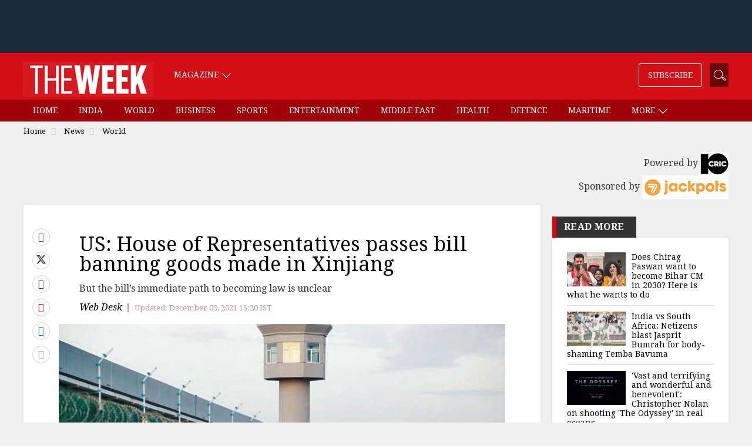

--- FILE ---
content_type: text/html;charset=utf-8
request_url: https://www.theweek.in/news/world/2021/12/09/us-house-of-representatives-passes-bill-banning-goods-made-in-xinjiang.html
body_size: 14349
content:
<!DOCTYPE html>
<html lang="en">
<head>
<link rel="alternate" type="application/rss+xml" href="https://www.theweek.in/news/world.feeds.rss.xml"/>
<title>US: House of Representatives passes bill banning goods made in Xinjiang- The Week</title>
<meta http-equiv="X-UA-Compatible" content="IE=edge"/>
<meta http-equiv="Content-Type" content="text/html; charset=UTF-8"/>
<meta name="robots" content="index,archive,follow"/>
<meta http-equiv="content-language" content="en"/>
<meta name="viewport" content="width=device-width, initial-scale=1.0 user-scalable=yes"/>
<meta name="theme-color" content="#d30e15"/>
<meta name="description" content="But the bill’s immediate path to becoming law is unclear" itemprop="description"/>
<meta name="keywords" content="china, uyghur muslims, xinjiang, uyghur detention, human rights, united states, joe biden" itemprop="keywords"/>
<meta property="og:tags" content="china, uyghur muslims, xinjiang, uyghur detention, human rights, united states, joe biden"/>
<meta name="news_keywords" content="china, uyghur muslims, xinjiang, uyghur detention, human rights, united states, joe biden"/>
<!-- facebook -->
<meta property="og:title" content="US: House of Representatives passes bill banning goods made in Xinjiang"/>
<meta name="twitter:title" content="US: House of Representatives passes bill banning goods made in Xinjiang"/>
<meta property="og:description" content="But the bill’s immediate path to becoming law is unclear"/>
<meta name="twitter:description" content="But the bill’s immediate path to becoming law is unclear"/>
<meta property="og:type" content="article"/>
<meta property="og:image" content="https://www.theweek.in/content/dam/week/news/world/images/2021/8/6/xinjiangf.jpg"/>
<meta property="og:site_name" content="The Week"/>
<meta property="og:url" content="https://www.theweek.in/news/world/2021/12/09/us-house-of-representatives-passes-bill-banning-goods-made-in-xinjiang.html"/>
<meta property="fb:app_id" content="853383434707724"/>
<meta property="fb:pages" content="108327375932236"/>
<!-- Twitter -->
<meta name="twitter:card" content="summary_large_image"/>
<meta name="twitter:site" content="@theweek"/>
<meta name="twitter:image:src" content="https://www.theweek.in/content/dam/week/news/world/images/2021/8/6/xinjiangf.jpg"/>
<meta name="twitter:url" content="https://www.theweek.in/news/world/2021/12/09/us-house-of-representatives-passes-bill-banning-goods-made-in-xinjiang.html"/>
<link itemprop="mainEntityOfPage" rel="canonical" href="https://www.theweek.in/news/world/2021/12/09/us-house-of-representatives-passes-bill-banning-goods-made-in-xinjiang.html"/>
<link rel="amphtml" href="https://www.theweek.in/news/world/2021/12/09/us-house-of-representatives-passes-bill-banning-goods-made-in-xinjiang.amp.html"/>
<link rel="shortcut icon" href="https://www.theweek.in/etc.clientlibs/theweek/global-clientlibs/clientlibs-general/resources/images/favicon.ico"/>
<link rel="preconnect" href="https://fonts.googleapis.com"/>
<link rel="preconnect" href="https://fonts.gstatic.com" crossorigin />
<link rel="preload" as="style" href="https://fonts.googleapis.com/css?family=Droid+Serif:400,400i,700,700i&display=swap"/>
<link rel="stylesheet" href="https://fonts.googleapis.com/css?family=Droid+Serif:400,400i,700,700i&display=swap" media="print" onload="this.media='all'"/>
<link rel="preconnect" href="https://js.theweek.in"/>
<link rel="preconnect" href="https://css.theweek.in"/>
<link rel="stylesheet" href="https://maxcdn.bootstrapcdn.com/bootstrap/3.3.7/css/bootstrap.min.css"/>
<style>
@font-face {
  font-family: 'FontAwesome';
  src: url('/etc.clientlibs/theweek/global-clientlibs/clientlibs-general/resources/fonts/fontawesome-webfont.eot?v=4.7.0');
  src: url('/etc.clientlibs/theweek/global-clientlibs/clientlibs-general/resources/fonts/fontawesome-webfont.eot?#iefix&v=4.7.0') format('embedded-opentype'), url('/etc.clientlibs/theweek/global-clientlibs/clientlibs-general/resources/fonts/fontawesome-webfont.woff2?v=4.7.0') format('woff2'), url('/etc.clientlibs/theweek/global-clientlibs/clientlibs-general/resources/fonts/fontawesome-webfont.woff?v=4.7.0') format('woff'), url('/etc.clientlibs/theweek/global-clientlibs/clientlibs-general/resources/fonts/fontawesome-webfont.ttf?v=4.7.0') format('truetype'), url('/etc.clientlibs/theweek/global-clientlibs/clientlibs-general/resources/fonts/fontawesome-webfont.svg?v=4.7.0#fontawesomeregular') format('svg');
  font-weight: normal;
  font-style: normal;
  font-display: swap;
}
</style>
<link rel="stylesheet" href="https://css.theweek.in/etc.clientlibs/theweek/global-clientlibs/clientlibs-general.ACSHASHdd2034a73f267db12343c047603f514c.css" type="text/css">
<script>
// akam-sw.js install script version 1.3.6
"serviceWorker"in navigator&&"find"in[]&&function(){var e=new Promise(function(e){"complete"===document.readyState||!1?e():(window.addEventListener("load",function(){e()}),setTimeout(function(){"complete"!==document.readyState&&e()},1e4))}),n=window.akamServiceWorkerInvoked,r="1.3.6";if(n)aka3pmLog("akam-setup already invoked");else{window.akamServiceWorkerInvoked=!0,window.aka3pmLog=function(){window.akamServiceWorkerDebug&&console.log.apply(console,arguments)};function o(e){(window.BOOMR_mq=window.BOOMR_mq||[]).push(["addVar",{"sm.sw.s":e,"sm.sw.v":r}])}var i="/akam-sw.js",a=new Map;navigator.serviceWorker.addEventListener("message",function(e){var n,r,o=e.data;if(o.isAka3pm)if(o.command){var i=(n=o.command,(r=a.get(n))&&r.length>0?r.shift():null);i&&i(e.data.response)}else if(o.commandToClient)switch(o.commandToClient){case"enableDebug":window.akamServiceWorkerDebug||(window.akamServiceWorkerDebug=!0,aka3pmLog("Setup script debug enabled via service worker message"),v());break;case"boomerangMQ":o.payload&&(window.BOOMR_mq=window.BOOMR_mq||[]).push(o.payload)}aka3pmLog("akam-sw message: "+JSON.stringify(e.data))});var t=function(e){return new Promise(function(n){var r,o;r=e.command,o=n,a.has(r)||a.set(r,[]),a.get(r).push(o),navigator.serviceWorker.controller&&(e.isAka3pm=!0,navigator.serviceWorker.controller.postMessage(e))})},c=function(e){return t({command:"navTiming",navTiming:e})},s=null,m={},d=function(){var e=i;return s&&(e+="?othersw="+encodeURIComponent(s)),function(e,n){return new Promise(function(r,i){aka3pmLog("Registering service worker with URL: "+e),navigator.serviceWorker.register(e,n).then(function(e){aka3pmLog("ServiceWorker registration successful with scope: ",e.scope),r(e),o(1)}).catch(function(e){aka3pmLog("ServiceWorker registration failed: ",e),o(0),i(e)})})}(e,m)},g=navigator.serviceWorker.__proto__.register;if(navigator.serviceWorker.__proto__.register=function(n,r){return n.includes(i)?g.call(this,n,r):(aka3pmLog("Overriding registration of service worker for: "+n),s=new URL(n,window.location.href),m=r,navigator.serviceWorker.controller?new Promise(function(n,r){var o=navigator.serviceWorker.controller.scriptURL;if(o.includes(i)){var a=encodeURIComponent(s);o.includes(a)?(aka3pmLog("Cancelling registration as we already integrate other SW: "+s),navigator.serviceWorker.getRegistration().then(function(e){n(e)})):e.then(function(){aka3pmLog("Unregistering existing 3pm service worker"),navigator.serviceWorker.getRegistration().then(function(e){e.unregister().then(function(){return d()}).then(function(e){n(e)}).catch(function(e){r(e)})})})}else aka3pmLog("Cancelling registration as we already have akam-sw.js installed"),navigator.serviceWorker.getRegistration().then(function(e){n(e)})}):g.call(this,n,r))},navigator.serviceWorker.controller){var u=navigator.serviceWorker.controller.scriptURL;u.includes("/akam-sw.js")||u.includes("/akam-sw-preprod.js")||u.includes("/threepm-sw.js")||(aka3pmLog("Detected existing service worker. Removing and re-adding inside akam-sw.js"),s=new URL(u,window.location.href),e.then(function(){navigator.serviceWorker.getRegistration().then(function(e){m={scope:e.scope},e.unregister(),d()})}))}else e.then(function(){window.akamServiceWorkerPreprod&&(i="/akam-sw-preprod.js"),d()});if(window.performance){var w=window.performance.timing,l=w.responseEnd-w.responseStart;c(l)}e.then(function(){t({command:"pageLoad"})});var k=!1;function v(){window.akamServiceWorkerDebug&&!k&&(k=!0,aka3pmLog("Initializing debug functions at window scope"),window.aka3pmInjectSwPolicy=function(e){return t({command:"updatePolicy",policy:e})},window.aka3pmDisableInjectedPolicy=function(){return t({command:"disableInjectedPolicy"})},window.aka3pmDeleteInjectedPolicy=function(){return t({command:"deleteInjectedPolicy"})},window.aka3pmGetStateAsync=function(){return t({command:"getState"})},window.aka3pmDumpState=function(){aka3pmGetStateAsync().then(function(e){aka3pmLog(JSON.stringify(e,null,"\t"))})},window.aka3pmInjectTiming=function(e){return c(e)},window.aka3pmUpdatePolicyFromNetwork=function(){return t({command:"pullPolicyFromNetwork"})})}v()}}();</script>
<script src="https://js.theweek.in/etc.clientlibs/theweek/global-clientlibs/clientlibs-general.ACSHASHaa48a39ae8ee7d9ff23b3afa03e408e0.js"></script>
<script src="https://js.theweek.in/etc.clientlibs/clientlibs/granite/jquery/granite/csrf.ACSHASHa9dcac4698709ca8e1cbc88363cf0793.js"></script>
<script src="https://js.theweek.in/etc/clientlibs/granite/jquery/granite/csrf.js"></script>
<meta name="robots" content="max-image-preview:large"/>
<script type="application/ld+json"> 
{ 
	"@context": "https://schema.org", 
  	"@type": "NewsArticle", 
  	"mainEntityOfPage":{ 
    	"@type":"WebPage", 
    	"@id":"https://www.theweek.in/news/world/2021/12/09/us-house-of-representatives-passes-bill-banning-goods-made-in-xinjiang.html" 
  	}, 
  	"headline": "US: House of Representatives passes bill banning goods made in Xinjiang", 
  	"url":"https://www.theweek.in/news/world/2021/12/09/us-house-of-representatives-passes-bill-banning-goods-made-in-xinjiang.html",
  	"image": [
		"/content/dam/week/news/world/images/2021/8/6/xinjiangf.jpg.transform/schema-1x1/image.jpg",
		"/content/dam/week/news/world/images/2021/8/6/xinjiangf.jpg.transform/schema-4x3/image.jpg",
		"/content/dam/week/news/world/images/2021/8/6/xinjiangf.jpg.transform/schema-16x9/image.jpg"
		], 
  	"thumbnailUrl":"/content/dam/week/news/world/images/2021/8/6/xinjiangf.jpg", 
  	"datePublished": "2021-12-09T15:22:28+05:30", 
  	"dateModified": "2021-12-09T15:21:57+05:30", 
  	"dateCreated": "2021-12-09T15:22:28+05:30", 
  	"author": { 
	    "@type": "Person", 
	    "name": "Web Desk",
		"url" : ""
  	}, 
  	"publisher": { 
	    "@type": "Organization", 
	    "name": "The Week", 
		"logo": { 
      		"@type": "ImageObject", 
      		"url": "https://www.theweek.in/content/dam/week/logo/The-Week-Logo-Big.png", 
      		"width": 194, 
      		"height": 52 
    	} 
  	}, 
  	"articleSection":"World", 
	"description": "But the bill’s immediate path to becoming law is unclear", 
  	"keywords": "china, uyghur muslims, xinjiang, uyghur detention, human rights, united states, joe biden", 
  	"articleBody":"The US House, on Wednesday, passed a bill banning all imports made by labourers from the Xinjiang province. But the bill's immediate path to becoming law is unclear. The Uyghur Forced Labour Prevention Act received bipartisan support. The act economically sanctions Chinese goods sold to the United States made at internment camps in northwest China by the forced labour from the Uyghur minority community. 'This is not a partisan issue. It is a human rights issue. It is a moral issue,' Rep. Jim McGovern, the sponsor of the bill, told NPR. 'Goods manufactured or produced in Xinjiang shall not be entitled to entry into the United States unless Customs and Border Protection determines that the goods were not manufactured by convict labour, forced labour, or indentured labour under penal sanctions; and reports such a determination to Congress and to the public,' US Congress stated.   'The President shall impose property-blocking sanctions on the listed individuals and entities and impose visa-blocking sanctions on the listed individuals,' it added.  The passage of the bill comes on the heels of the US declaring a diplomatic boycott of the Beijing Olympics slated to take place in February 2022. Australia, the UK and Canada have joined the US in the diplomatic boycott of the Winter Games over China's violation of human rights in the Xinjiang region.   Last week, US Senator Marco Rubio had issued a statement to the Biden administration for banning all goods made in China's Xinjiang region. The US, and several western nations have recognised China's mass detention of Uyghurs. " 
} 
</script>
<script type="application/ld+json"> 
{ 
        "@context" : "https://schema.org", 
        "@type": "WebPage", 
        "description": "But the bill’s immediate path to becoming law is unclear", 
        "url":"https://www.theweek.in/news/world/2021/12/09/us-house-of-representatives-passes-bill-banning-goods-made-in-xinjiang.html",  
        "name": "US: House of Representatives passes bill banning goods made in Xinjiang"
} 
</script>
<link rel="shortcut icon" href="https://www.theweek.in/etc.clientlibs/theweek/global-clientlibs/clientlibs-general/resources/images/favicon.ico"/>
<!-- Google Tag Manager -->
<script>
	(function(w,d,s,l,i){w[l]=w[l]||[];w[l].push({'gtm.start':
new Date().getTime(),event:'gtm.js'});var f=d.getElementsByTagName(s)[0],
j=d.createElement(s),dl=l!='dataLayer'?'&l='+l:'';j.async=true;j.src=
'https://www.googletagmanager.com/gtm.js?id='+i+dl;f.parentNode.insertBefore(j,f);
})(window,document,'script','dataLayer','GTM-KT3DGJ9');
	
</script>
<!-- End Google Tag Manager -->
<script type="text/javascript" async="async">var elem = document.createElement('script');elem.src = 'https://quantcast.mgr.consensu.org/cmp.js';elem.async = true;elem.type = "text/javascript";var scpt = document.getElementsByTagName('script')[0];scpt.parentNode.insertBefore(elem, scpt);(function() {var gdprAppliesGlobally = false;function addFrame() {if (!window.frames['__cmpLocator']) {if (document.body) {var body = document.body,iframe = document.createElement('iframe');iframe.style = 'display:none';iframe.name = '__cmpLocator';body.appendChild(iframe);} else {setTimeout(addFrame, 5);}}}addFrame();function cmpMsgHandler(event) {var msgIsString = typeof event.data === "string";var json;if(msgIsString) {json = event.data.indexOf("__cmpCall") != -1 ? JSON.parse(event.data) : {};} else {json = event.data;}if (json.__cmpCall) {var i = json.__cmpCall;window.__cmp(i.command, i.parameter, function(retValue, success) {var returnMsg = {"__cmpReturn": {"returnValue": retValue,"success": success,"callId": i.callId}};event.source.postMessage(msgIsString ?JSON.stringify(returnMsg) : returnMsg, '*');});}}window.__cmp = function (c) {var b = arguments;if (!b.length) {return __cmp.a;}else if (b[0] === 'ping') {b[2]({"gdprAppliesGlobally": gdprAppliesGlobally,"cmpLoaded": false}, true);} else if (c == '__cmp')return false;else {if (typeof __cmp.a === 'undefined') {__cmp.a = [];}__cmp.a.push([].slice.apply(b));}}window.__cmp.gdprAppliesGlobally = gdprAppliesGlobally;window.__cmp.msgHandler = cmpMsgHandler;if (window.addEventListener) {window.addEventListener('message', cmpMsgHandler, false);}else {window.attachEvent('onmessage', cmpMsgHandler);}})();window.__cmp('init', {'Language': 'en', 'Initial Screen Body Text Option': 1, 'Publisher Name': 'Moneytizer', 'Default Value for Toggles': 'off', 'UI Layout': 'banner', 'No Option': false,});</script><style>.qc-cmp-button,.qc-cmp-button.qc-cmp-secondary-button:hover {background-color: #000000 !important;border-color: #000000 !important;}.qc-cmp-button:hover,.qc-cmp-button.qc-cmp-secondary-button {background-color: transparent !important;border-color: #000000 !important;}.qc-cmp-alt-action,.qc-cmp-link {color: #000000 !important;}.qc-cmp-button,.qc-cmp-button.qc-cmp-secondary-button:hover {color: #ffffff !important;}.qc-cmp-button:hover,.qc-cmp-button.qc-cmp-secondary-button {color: #000000 !important;}.qc-cmp-small-toggle,.qc-cmp-toggle {background-color: #000000 !important;border-color: #000000 !important;}.qc-cmp-main-messaging, .qc-cmp-messaging, .qc-cmp-sub-title, .qc-cmp-privacy-settings-title, .qc-cmp-purpose-list, .qc-cmp-tab, .qc-cmp-title, .qc-cmp-vendor-list, .qc-cmp-vendor-list-title, .qc-cmp-enabled-cell, .qc-cmp-toggle-status, .qc-cmp-table, .qc-cmp-table-header {color: #000000 !important; }.qc-cmp-ui{background-color: #ffffff !important; } .qc-cmp-table, .qc-cmp-table-row{border: 1px solid !important;border-color: #000000 !important;}#qcCmpButtons a {text-decoration: none !important;}.qc-cmp-qc-link-container{display:none;}</style>
<!-- Start Alexa Certify Javascript -->
<script type="text/javascript">
_atrk_opts = { atrk_acct:"feCLu1WyR620WR", domain:"theweek.in",dynamic: true};
(function() { var as = document.createElement('script'); as.type = 'text/javascript'; as.async = true; as.src = "https://certify-js.alexametrics.com/atrk.js"; var s = document.getElementsByTagName('script')[0];s.parentNode.insertBefore(as, s); })();
</script>
<noscript><img src="https://certify.alexametrics.com/atrk.gif?account=feCLu1WyR620WR" style="display:none" height="1" width="1" alt=""/></noscript>
<!-- End Alexa Certify Javascript -->
<script>
function setContentCategory(){
var windowPath = window.location.pathname ;
var metaKeywords = document_keywords();
windowPath =  windowPath  + ',' + metaKeywords ;
var allNodes = windowPath.split("/").join(",").split(",");
var finalPaths = [];
    var str = '';
for (var i = 0 ; i <  allNodes.length  ; i++ ){
	if (allNodes[i] !="" ){
		if( alphanumeric(allNodes[i].trim()) ){            
            if(i <= 1){
                if((allNodes[i].trim() == '') || (str == '') ){
                     str = '\"'+ allNodes[i].trim()+  '\"';
                }else{
                    str = str+ ',\"' + allNodes[i].trim() + '\"';
                }
                
            }else{
               str = str+ ',\"' + allNodes[i].trim() + '\"';
            }
            finalPaths.push(allNodes[i].trim());
		} 
	}
}
 return finalPaths;   
}
function document_keywords(){
    var keywords = '';
    var metas = document.getElementsByTagName('meta');

    for (var x=0,y=metas.length; x<y; x++) {
        if (metas[x].name.toLowerCase() == "keywords") {
            keywords += metas[x].content;
        }
    }
    return keywords != '' ? keywords : false;
}

k = document_keywords();
	
function isANumber(str){
  return !/\D/.test(str);
}
function alphanumeric(inputtxt)
{ 
  if( isANumber(inputtxt ) )
   return false ;

   var letters = /^[0-9a-zA-Z\-\.\ ]+$/;
   return (inputtxt.match(letters)) ;

}
</script>
<!--%  article tag  %-->
<script type="text/javascript">
  function querygam_preview(e) {
    for (var n, r = new RegExp("(?:\\?|&)" + e + "=(.*?)(?=&|$)", "gi"), c = []; null != (n = r.exec(document.location
        .search));) c[c.length] = n[1];
    return c
  }
  var gam_preview_id = querygam_preview('gam_preview');
  </script>
<script async src="https://securepubads.g.doubleclick.net/tag/js/gpt.js"></script>
<script>
  window.googletag = window.googletag || {cmd: []};
  googletag.cmd.push(function() {

var mapping1 = googletag.sizeMapping()
		.addSize([1024, 0], [[728, 90], [970, 250], [970, 90], [990, 90], 'fluid', [1, 1]])
		.addSize([740, 0], [[468, 60], [300, 250], [336, 280], [728, 90], 'fluid', [1, 1]])
		.addSize([320, 0], [[320, 100], [320, 50], [300, 250], [336, 280], [300, 50], [300, 75], [300, 100], 'fluid', [1, 1]])
		.addSize([0, 0], []).build();

googletag.defineSlot('/123148010/TheWeek/slb', [[300, 100], [300, 250], [970, 250], [300, 50], [970, 90], [320, 50], [468, 60], [1, 1], [336, 280], [300, 75], 'fluid'], 'tw-slb')
	.setTargeting('position', ['ATF'])
	.defineSizeMapping(mapping1)
	.addService(googletag.pubads());

googletag.defineSlot('/123148010/TheWeek/mpu1', [[300, 50], [336, 280], 'fluid', [320, 50], [1, 1], [300, 250], [300, 100]], 'tw-mpu-1')
	.addService(googletag.pubads());

googletag.defineSlot('/123148010/TheWeek/mpu2', [[300, 50], [336, 280], 'fluid', [320, 50], [1, 1], [300, 250], [300, 100], [300, 600]], 'tw-mpu-2')
	.addService(googletag.pubads());

googletag.defineSlot('/123148010/TheWeek/inarticle', [[300, 50], [300, 100], [300, 250], [320, 50], [336, 280], 'fluid', [1, 1]], 'tw-inarticle')
	.addService(googletag.pubads());

googletag.defineSlot('/123148010/TheWeek/slider', ['fluid', [1, 1]], 'tw-slider')
	.addService(googletag.pubads());
	
googletag.defineOutOfPageSlot('/123148010/theweek/anchor', googletag.enums.OutOfPageFormat.BOTTOM_ANCHOR);

    googletag.pubads().enableLazyLoad({fetchMarginPercent: 500, renderMarginPercent: 200, mobileScaling: 2.0 });
    void 0!=gam_preview_id&&0!=gam_preview_id.length&&googletag.pubads().setTargeting("gam_preview",[gam_preview_id]);
    googletag.pubads().setTargeting('page', ['article']);
    googletag.pubads().setTargeting("Content_Category", [setContentCategory()]);
    googletag.pubads().enableVideoAds();
    googletag.enableServices();  
  });
</script>

<script>(window.BOOMR_mq=window.BOOMR_mq||[]).push(["addVar",{"rua.upush":"false","rua.cpush":"false","rua.upre":"false","rua.cpre":"false","rua.uprl":"false","rua.cprl":"false","rua.cprf":"false","rua.trans":"","rua.cook":"false","rua.ims":"false","rua.ufprl":"false","rua.cfprl":"false","rua.isuxp":"false","rua.texp":"norulematch","rua.ceh":"false","rua.ueh":"false","rua.ieh.st":"0"}]);</script>
                              <script>!function(e){var n="https://s.go-mpulse.net/boomerang/";if("False"=="True")e.BOOMR_config=e.BOOMR_config||{},e.BOOMR_config.PageParams=e.BOOMR_config.PageParams||{},e.BOOMR_config.PageParams.pci=!0,n="https://s2.go-mpulse.net/boomerang/";if(window.BOOMR_API_key="82B97-HH43H-RF34Q-K5BNW-QB8K9",function(){function e(){if(!o){var e=document.createElement("script");e.id="boomr-scr-as",e.src=window.BOOMR.url,e.async=!0,i.parentNode.appendChild(e),o=!0}}function t(e){o=!0;var n,t,a,r,d=document,O=window;if(window.BOOMR.snippetMethod=e?"if":"i",t=function(e,n){var t=d.createElement("script");t.id=n||"boomr-if-as",t.src=window.BOOMR.url,BOOMR_lstart=(new Date).getTime(),e=e||d.body,e.appendChild(t)},!window.addEventListener&&window.attachEvent&&navigator.userAgent.match(/MSIE [67]\./))return window.BOOMR.snippetMethod="s",void t(i.parentNode,"boomr-async");a=document.createElement("IFRAME"),a.src="about:blank",a.title="",a.role="presentation",a.loading="eager",r=(a.frameElement||a).style,r.width=0,r.height=0,r.border=0,r.display="none",i.parentNode.appendChild(a);try{O=a.contentWindow,d=O.document.open()}catch(_){n=document.domain,a.src="javascript:var d=document.open();d.domain='"+n+"';void(0);",O=a.contentWindow,d=O.document.open()}if(n)d._boomrl=function(){this.domain=n,t()},d.write("<bo"+"dy onload='document._boomrl();'>");else if(O._boomrl=function(){t()},O.addEventListener)O.addEventListener("load",O._boomrl,!1);else if(O.attachEvent)O.attachEvent("onload",O._boomrl);d.close()}function a(e){window.BOOMR_onload=e&&e.timeStamp||(new Date).getTime()}if(!window.BOOMR||!window.BOOMR.version&&!window.BOOMR.snippetExecuted){window.BOOMR=window.BOOMR||{},window.BOOMR.snippetStart=(new Date).getTime(),window.BOOMR.snippetExecuted=!0,window.BOOMR.snippetVersion=12,window.BOOMR.url=n+"82B97-HH43H-RF34Q-K5BNW-QB8K9";var i=document.currentScript||document.getElementsByTagName("script")[0],o=!1,r=document.createElement("link");if(r.relList&&"function"==typeof r.relList.supports&&r.relList.supports("preload")&&"as"in r)window.BOOMR.snippetMethod="p",r.href=window.BOOMR.url,r.rel="preload",r.as="script",r.addEventListener("load",e),r.addEventListener("error",function(){t(!0)}),setTimeout(function(){if(!o)t(!0)},3e3),BOOMR_lstart=(new Date).getTime(),i.parentNode.appendChild(r);else t(!1);if(window.addEventListener)window.addEventListener("load",a,!1);else if(window.attachEvent)window.attachEvent("onload",a)}}(),"".length>0)if(e&&"performance"in e&&e.performance&&"function"==typeof e.performance.setResourceTimingBufferSize)e.performance.setResourceTimingBufferSize();!function(){if(BOOMR=e.BOOMR||{},BOOMR.plugins=BOOMR.plugins||{},!BOOMR.plugins.AK){var n=""=="true"?1:0,t="",a="aojgtjfyd5sc42ix7rca-f-910cdf7db-clientnsv4-s.akamaihd.net",i="false"=="true"?2:1,o={"ak.v":"39","ak.cp":"143116","ak.ai":parseInt("297299",10),"ak.ol":"0","ak.cr":10,"ak.ipv":4,"ak.proto":"h2","ak.rid":"6e438d64","ak.r":51118,"ak.a2":n,"ak.m":"dsca","ak.n":"essl","ak.bpcip":"3.146.105.0","ak.cport":53350,"ak.gh":"23.212.7.209","ak.quicv":"","ak.tlsv":"tls1.3","ak.0rtt":"","ak.0rtt.ed":"","ak.csrc":"-","ak.acc":"","ak.t":"1763179588","ak.ak":"hOBiQwZUYzCg5VSAfCLimQ==xoBkIcyUnbqHExttFxrEhPOIXzHPvkQAlK/1GaZ7GOixAHDcNoLp8tYjvGyyo/1bNhJoDdulVZ5cNjVY2Cdsezb2v51+z+BSz5f1xFwrSZKiZM3NKLptA4W/vqVEBBEuaTgCqH+K9Wkiy6roIImof/swZQvJ3E64pW/5uAV84olJcBbmL5iUE/gQX1BHkQzEdIHZfgErOAEdVXoEi14uYhLPfpiU3Z8T9P6bc34WD9Zjec/G0C2Nfic72dPAwOimGl8Bvn/vThTmMJWFhEWotIe8ZTjTV+iGTRUDc8iyEWWad6fCjqo/0JYivM4tf4QHgCN3CtBNVP4kCbq7QXvHnJSj/O4io75k6b+9KLjcEMeQC78cVrdMcO1WyHFsuMfF0JoV7WhztCddI1hlJe1ABFNDHQjfQopa3t+52Ew5sbY=","ak.pv":"84","ak.dpoabenc":"","ak.tf":i};if(""!==t)o["ak.ruds"]=t;var r={i:!1,av:function(n){var t="http.initiator";if(n&&(!n[t]||"spa_hard"===n[t]))o["ak.feo"]=void 0!==e.aFeoApplied?1:0,BOOMR.addVar(o)},rv:function(){var e=["ak.bpcip","ak.cport","ak.cr","ak.csrc","ak.gh","ak.ipv","ak.m","ak.n","ak.ol","ak.proto","ak.quicv","ak.tlsv","ak.0rtt","ak.0rtt.ed","ak.r","ak.acc","ak.t","ak.tf"];BOOMR.removeVar(e)}};BOOMR.plugins.AK={akVars:o,akDNSPreFetchDomain:a,init:function(){if(!r.i){var e=BOOMR.subscribe;e("before_beacon",r.av,null,null),e("onbeacon",r.rv,null,null),r.i=!0}return this},is_complete:function(){return!0}}}}()}(window);</script></head>
<body data-ng-app="weekapp">
<!-- <script async src="//get.optad360.io/sf/b05e4399-fb74-48fc-9a72-e91f5918f6a6/plugin.min.js"></script> -->
<!-- Google Tag Manager (noscript) -->
<noscript>
<iframe src="https://www.googletagmanager.com/ns.html?id=GTM-KT3DGJ9" height="0" width="0" style="display:none;visibility:hidden"></iframe>
</noscript>
<!-- End Google Tag Manager (noscript) -->
<div class="theweek-article">
<input type="hidden" value="https://img.theweek.in" id="websiteImageDomain" class="mobile-domain-article"/>
<div class="topheader-wrapper">
<div class="advertising-area"><div class="advertisement section">
<div id="advst">
<!-- /123148010/TheWeek/slb -->
<div id='tw-slb'>
<script>
    googletag.cmd.push(function() { googletag.display('tw-slb'); });
  </script>
</div>
</div>
</div>
</div>
</div>
<header class="week-header">
<script>
	loginUrl = "";
</script>
<div class="weekHeader" data-ng-controller="weekHeader as header">
<div class="top-navigation">
<div class="container">
<div class="row ">
<div class="col-lg-12 head-part">
<div id="navbar">
<div role="navigation" class="navbar navbar-default navbar-static-top">
<div class="navbar-header">
<button type="button" class="navbar-toggle" data-toggle="collapse" data-target="#navbar-collapse-1">
<span class="sr-only">Toggle navigation</span> <span class="icon-bar"></span> <span class="icon-bar"></span> <span class="icon-bar"></span>
</button>
<a class="navbar-brand" href="http://www.theweek.in/" target="_self" title="The Week">
<img src="https://img.theweek.in/content/dam/week/logo/The-Week-Logo-Big.png" alt="The Week" class="img-responsive big-logo"/>
</a>
</div>
<div class="collapse navbar-collapse" id="navbar-collapse-1">
<ul class="nav navbar-nav">
<li class="dropdown">
<a href="https://www.theweek.in/content/week/magazine.html" target="_self" title="MAGAZINE" class="dropdown-toggle" data-toggle="dropdown">
MAGAZINE
<b class="caret"></b>
</a>
<ul class="dropdown-menu">
<li>
<a href="https://www.theweek.in/theweek.html" target="_self" title="The Week">
The Week
</a>
</li>
<li>
<a href="https://www.theweek.in/health.html" target="_self" title="HEALTH">
HEALTH
</a>
</li>
</ul>
</li>
</ul>
<ul class="nav navbar-nav navbar-right right-menu">
<li id="subscribe" class="subscribetion-btn">
<a href="https://subscribe.manoramaonline.com/content/subscription/subscriptionorderdetails.subscription.TW.html" target="true">
Subscribe
</a>
</li>
<li id="sb-search" class="sb-search">
<form>
<input class="sb-search-input" placeholder="Search" data-ng-keypress="header.search($event,'https://www.theweek.in/search.html')" data-ng-focus="header.placeHolderChange($event)" data-ng-click="$event.stopPropagation()" type="text" value="" name="search" id="search" data-search-path="https://www.theweek.in/search.html"/>
<!--  input class="sb-search-submit" type="submit" value="">-->
<!--span class="voice-search fa fa-microphone" aria-hidden="true"></span>-->
<span class="sb-icon-search" id="week-search-toggle" data-ng-click="$event.stopPropagation(); header.searchToggle($event, 'https://www.theweek.in/search.html')"></span>
<span class="sb-icon-search" id="week-search-click" style="display:none;" data-ng-click="$event.stopPropagation(); header.searchClick($event,'https://www.theweek.in/search.html')"></span>
</form>
</li>
</ul>
</div>
</div>
</div>
</div>
</div>
</div>
</div>
<div class="main-menu">
<div class="container">
<div class="row">
<div class="col-lg-12">
<div id="ust">
<div id="menuac">
<span id="SpanTag"></span>
</div>
</div>
<div id="SubMenu" class="mobmenu">
<ul class="menu">
<li>
<a href="https://www.theweek.in" target="_self" title="HOME">
HOME
</a>
</li>
<li>
<a href="https://www.theweek.in/news/india.html" target="_self" title="INDIA">
INDIA
</a>
</li>
<li>
<a href="https://www.theweek.in/news/world.html" target="_self" title="WORLD">
WORLD
</a>
</li>
<li>
<a href="https://www.theweek.in/news/biz-tech.html" target="_self" title="BUSINESS">
BUSINESS
</a>
</li>
<li>
<a href="https://www.theweek.in/news/sports.html" target="_self" title="SPORTS">
SPORTS
</a>
</li>
<li>
<a href="https://www.theweek.in/news/entertainment.html" target="_self" title="ENTERTAINMENT">
ENTERTAINMENT
</a>
</li>
<li>
<a href="https://www.theweek.in/news/middle-east.html" target="_self" title="MIDDLE EAST">
MIDDLE EAST
</a>
</li>
<li>
<a href="https://www.theweek.in/news/health.html" target="_self" title="HEALTH">
HEALTH
</a>
</li>
<li>
<a href="https://www.theweek.in/news/defence.html" target="_self" title="DEFENCE">
DEFENCE
</a>
</li>
<li>
<a href="https://www.theweek.in/news/maritime.html" target="_self" title="MARITIME">
MARITIME
</a>
</li>
<li class="dropdown more-items">
<a href="#" class="dropdown-toggle" data-toggle="dropdown">more
<b class="caret"></b>
</a>
<ul class="dropdown-menu">
<li>
<a href="https://www.theweek.in/review.html" target="_self" title="REVIEWS">
REVIEWS
</a>
</li>
<li>
<a href="https://www.youtube.com/@TheWeekMagazineIndia" target="_blank" title="VIDEOS">
VIDEOS
</a>
</li>
<li>
<a href="https://www.theweek.in/news/sci-tech.html" target="_self" title="SCI/TECH">
SCI/TECH
</a>
</li>
<li>
<a href="https://www.theweek.in/web-stories.html" target="_self" title="WEB STORIES">
WEB STORIES
</a>
</li>
<li>
<a href="https://www.theweek.in/leisure.html" target="_self" title="LEISURE">
LEISURE
</a>
</li>
<li>
<a href="https://www.theweek.in/education.html" target="_self" title="EDUCATION">
EDUCATION
</a>
</li>
<li>
<a href="https://www.theweek.in/news/tourism.html" target="_self" title="TOURISM">
TOURISM
</a>
</li>
<li>
<a href="https://www.theweek.in/contact-us.html" target="_self" title="CONTACT US">
CONTACT US
</a>
</li>
</ul>
</li>
</ul>
</div>
</div>
</div>
</div>
</div>
</div></header>
<div class="body-wrapper">
<div class="breadcrumbs">
<div class="breadcrumbs-area">
<div class="container">
<div class="row">
<div class="col-md-12">
<ul class="breadcrumb">
<li itemprop="itemListElement" itemscope itemtype="http://schema.org/ListItem">
<a href="https://www.theweek.in/" target="_top" itemprop="item">
<span itemprop="name" style="color:Black;">
Home
</span>
</a>
<!-- <sly data-sly-test="false">
								<span itemprop="name" style="color:#777;">
									Home
								</span>
							</sly> -->
</li>
<li itemprop="itemListElement" itemscope itemtype="http://schema.org/ListItem">
<a href="https://www.theweek.in/news.html" target="_top" itemprop="item">
<span itemprop="name" style="color:Black;">
News
</span>
</a>
<!-- <sly data-sly-test="false">
								<span itemprop="name" style="color:#777;">
									News
								</span>
							</sly> -->
</li>
<li itemprop="itemListElement" itemscope itemtype="http://schema.org/ListItem">
<a href="https://www.theweek.in/news/world.html" target="_top" itemprop="item">
<span itemprop="name" style="color:Black;">
World
</span>
</a>
<!-- <sly data-sly-test="true">
								<span itemprop="name" style="color:#777;">
									World
								</span>
							</sly> -->
</li>
</ul>
</div>
</div>
</div>
</div>
</div>
<div class="facebook-modal"></div>
<!-- -->
<div class="theweek-component">
<div><div class="specialpromo section">
<div class="video-iframe-new">
<style>
.pay-ad-box-wrapper{width:100%; height: auto; margin: auto; max-width:1200px; }
.first-ad-box img{vertical-align: middle;}
.second-ad-box img{vertical-align: middle;}
</style>
<div class="pay-ad-box-wrapper">
<div class="first-ad-box" style="text-align: right;">
<span>Powered by</span>
<a href="https://www.10cric.com/cricket/" target="_blank"><img src="https://www.theweek.in/content/dam/week/Ad/Highlight-ads/cric.jpg"/></a>
</div>
<div class="second-ad-box" style="text-align: right;">
<span>Sponsored by</span>
<a href="https://www.sevenjackpots.com/casino/" target="_blank"><img src="https://www.theweek.in/content/dam/week/Ad/Highlight-ads/seven.jpg"/></a>
</div>
</div>
</div>
</div>
</div>
</div>
<section class="full-wrapper">
<div class="article-area">
<div class="container">
<div class="row">
<div class="col-md-12">
<div class="left-side">
<div class="article-post"><div class="sharebar section">
<div class="article-share">
<ul>
<li title="Facebook">
<a href="http://www.facebook.com/share.php?u=https://www.theweek.in/news/world/2021/12/09/us-house-of-representatives-passes-bill-banning-goods-made-in-xinjiang.html" target="_blank">
<i class="fa fa-facebook" aria-hidden="true"></i>
</a>
</li>
<li>
<a href="http://twitter.com/share?text=US%3A+House+of+Representatives+passes+bill+banning+goods+made+in+Xinjiang&url=https%3A%2F%2Fwww.theweek.in%2Fnews%2Fworld%2F2021%2F12%2F09%2Fus-house-of-representatives-passes-bill-banning-goods-made-in-xinjiang.html" target="_blank">
<svg width="1em" height="1em" viewBox="0 0 16 16"><path fill="#333" d="M12.6.75h2.454l-5.36 6.142L16 15.25h-4.937l-3.867-5.07l-4.425 5.07H.316l5.733-6.57L0 .75h5.063l3.495 4.633L12.601.75Zm-.86 13.028h1.36L4.323 2.145H2.865z"/></svg>
</a>
</li>
<li>
<a href="https://www.tumblr.com/share/link?url=https://www.theweek.in/news/world/2021/12/09/us-house-of-representatives-passes-bill-banning-goods-made-in-xinjiang.html" target="_blank">
<i class="fa fa-tumblr" aria-hidden="true"></i>
</a>
</li>
<li>
<a href="https://pinterest.com/pin/create/button/?url=https://www.theweek.in/news/world/2021/12/09/us-house-of-representatives-passes-bill-banning-goods-made-in-xinjiang.html" target="_blank">
<i class="fa fa-pinterest-p" aria-hidden="true"></i>
</a>
</li>
<li>
<a href="https://www.linkedin.com/sharing/share-offsite?url=https://www.theweek.in/news/world/2021/12/09/us-house-of-representatives-passes-bill-banning-goods-made-in-xinjiang.html" target="_blank">
<i class="fa fa-linkedin" aria-hidden="true"></i>
</a>
</li>
<li>
<a href="mailto:?subject=US:%20House%20of%20Representatives%20passes%20bill%20banning%20goods%20made%20in%20Xinjiang&body=Article: https://www.theweek.in/news/world/2021/12/09/us-house-of-representatives-passes-bill-banning-goods-made-in-xinjiang.html" target="_blank">
<i class="fa fa-envelope" aria-hidden="true"></i></a>
</li>
<li data-ng-hide>
<a href="https://api.whatsapp.com/send?text=US%3A+House+of+Representatives+passes+bill+banning+goods+made+in+Xinjiang&url=https%3A%2F%2Fwww.theweek.in%2Fnews%2Fworld%2F2021%2F12%2F09%2Fus-house-of-representatives-passes-bill-banning-goods-made-in-xinjiang.html" data-action="share/whatsapp/share">
<i class="fa fa-whatsapp" aria-hidden="true"></i>
</a>
</li>
</ul>
</div>
<script type="text/javascript">
$(document).ready(function () {
	//$( ".article-share" ).prependTo( $( ".article-post" ) );
});
</script>
</div>
<div class="articletopheader section">
<div>
<div class="article-title">
<h1>US: House of Representatives passes bill banning goods made in Xinjiang</h1>
<p>But the bill’s immediate path to becoming law is unclear</p>
<div class="article-info">
<span class="report-writer-name">
Web Desk
</span>
<!-- task week2-359 starts-->
<span class="report-writer-date">Updated: December 09, 2021 15:20 IST</span>
<!-- task week2-359 ends-->
<div class="article-share-mobile">
<a href="" id="shareButton"><span class="fa fa-share-alt"></span></a>
</div>
</div>
</div>
</div>
<script type="text/javascript">

const articleUrl = "https:\/\/www.theweek.in\/news\/world\/2021\/12\/09\/us\u002Dhouse\u002Dof\u002Drepresentatives\u002Dpasses\u002Dbill\u002Dbanning\u002Dgoods\u002Dmade\u002Din\u002Dxinjiang.html";
const shareButton = document.getElementById('shareButton');

const shareData = {
   url: articleUrl
};

shareButton.addEventListener('click', () => {
    if (navigator.share) {
        navigator.share(shareData)
            .then(() => {
            })
            .catch(error => {
                console.error('Error sharing:', error);
            });
    } else {
    	
    }
});
</script></div>
<div class="image parbase section">
<div class="article-image">
<picture>
<source media="(max-width: 767px)" srcset="https://img.theweek.in/content/dam/week/news/world/images/2021/8/6/xinjiangf.jpg.image.340.191.jpg"/>
<source media="(min-width: 768px)" srcset="https://img.theweek.in/content/dam/week/news/world/images/2021/8/6/xinjiangf.jpg.image.760.428.jpg"/>
<img alt="xinjiangf" title="xinjiangf" src="https://img.theweek.in/etc.clientlibs/theweek/global-clientlibs/clientlibs-general/resources/images/week-default.jpg"/>
</picture>
<span class="img-caption">File: Workers walk by the perimeter fence of what is officially known as a vocational skills education centre in Dabancheng in Xinjiang Uighur Autonomous Region, China | Reuters</span>
</div>
</div>
<div class="specialpromo section">
<div class="video-iframe-new">
<div id="v-theweek-in"></div><script>(function(v,d,o,ai){ai=d.createElement('script');ai.defer=true;ai.async=true;ai.src=v.location.protocol+o;d.head.appendChild(ai);})(window, document, '//a.vdo.ai/core/v-theweek-in/vdo.ai.js');</script>
</div>
</div>
<div class="articlecontentbody section"><div class="article-content">
<div>
<div data-pagination-init="article">
<div style='' class='article'><p><br/>
The US House, on Wednesday, passed a bill banning all imports made by labourers from the Xinjiang province. But the bill’s immediate path to becoming law is unclear. The Uyghur Forced Labour Prevention Act received bipartisan support. The act economically sanctions Chinese goods sold to the United States made at internment camps in northwest China by the forced labour from the Uyghur minority community. &quot;This is not a partisan issue. It is a human rights issue. It is a moral issue,&quot; Rep. Jim McGovern, the sponsor of the bill, told NPR. &quot;Goods manufactured or produced in Xinjiang shall not be entitled to entry into the United States unless Customs and Border Protection determines that the goods were not manufactured by convict labour, forced labour, or indentured labour under penal sanctions; and reports such a determination to Congress and to the public,&quot; US Congress stated.<br/>
</p>
<p> &quot;The President shall impose property-blocking sanctions on the listed individuals and entities and impose visa-blocking sanctions on the listed individuals,&quot; it added.<br/>
</p>
<div class="article-parsys" style=""><div class="par3 parsys"><div class="highlights section">
<div class="article-highlights">
<h2>also read</h2>
<ul>
<li>
<a href="https://www.theweek.in/news/middle-east/2025/11/14/law-professor-sues-university-of-kentucky-over-ban-after-anti-israel-comments-why-it-matters.html">Law professor sues University of Kentucky over ban after his anti-Israel comments: Why it matters</a>
</li>
<li>
<a href="https://www.theweek.in/news/world/2025/11/10/what-happened-to-andhra-student-who-was-found-dead-in-us-after-suffering-from-cough-for-2-days-cousin-starts-gofundme-page.html">What happened to Andhra student found dead in US after suffering from cough for 2 days?</a>
</li>
<li>
<a href="https://www.theweek.in/news/biz-tech/2025/11/10/how-will-donald-trump-s-dollar2000-tariff-dividend-be-paid-to-the-public-treasury-secretary-scott-bessent-says-this-about-the-move.html">How will Donald Trump's $2,000 tariff 'dividend' be paid to the public?</a>
</li>
</ul>
</div></div>
</div>
</div><p>The passage of the bill comes on the heels of the US declaring a diplomatic boycott of the Beijing Olympics slated to take place in February 2022. Australia, the UK and Canada have joined the US in the diplomatic boycott of the Winter Games over China’s violation of human rights in the Xinjiang region.<br/>
<br/>
<br/>
Last week, US Senator Marco Rubio had issued a statement to the Biden administration for banning all goods made in China’s Xinjiang region.<br/>
The US, and several western nations have recognised China’s mass detention of Uyghurs. </p>
</div><script type="text/javascript">
    (function($) {
        "use strict";
        //Apply pagination handler
        $('div[data-pagination-init="article"]').data("pagination-handler", function() {
            var items = [];
            $(".article", this).children().each(function(i) {
                items.push($(this).detach());
            });
            return $(items)
        });
    })(jQuery);
</script>
</div>
<input type="hidden" id="rtearticleResourcePath" value="/content/week/news/world/2021/12/09/us-house-of-representatives-passes-bill-banning-goods-made-in-xinjiang/jcr:content/col_leftparaside/articlecontentbody/firstpartext">
</div>
</div>
</div>
<div class="videocomponent section">
<script>
/*videoPlay();
function videoPlay(){
	$('.video-thumb').on('click',function(){
        $(this).parent('.posterImage').css('display','none');
        $(this).parent('.posterImage').siblings('div:first').css('display','block');

        if($(this).parent('.posterImage').siblings('div:first').hasClass('brightVideo')){
        	var brightcoveScript = "";
			var brightcoveDom = $.parseHTML(brightcoveScript);
			$(this).parent('.posterImage').siblings('.brightVideo').html(brightcoveDom);
            var autoSrc = $(this).parent('.posterImage').siblings('.brightVideo').find('.brightsrc').attr('src')+'&autoplay=true';
			$(this).parent('.posterImage').siblings('.brightVideo').find('.brightsrc').attr('src',autoSrc);
        }else{
			var youtubeurl = $(this).parent('.posterImage').siblings('.youtubeVideo:first').data('url');
            //var youtubeurl = "";
            var youTubeScript = "";
            var youTubeURLID = YouTubeGetID(youtubeurl);
            var youTubeurlDom = $.parseHTML(youTubeScript);
            youTubeurlDom[0].src = 'https://www.youtube.com/embed/'+youTubeURLID+'?autoplay=1';
			$(this).parent('.posterImage').siblings('.youtubeVideo').html(youTubeurlDom);
        }

	});

}*/
</script></div>
<div class="articleslideshow section">
<div class="article-slider-wrapper-main">
<div id="gallery-owl-slid" class="owl-carousel owl-theme article-owl-slide">
</div>
</div>
<script>
        window.onload = function () {
            $('.slider1').jdSlider();                     
        };
    </script>
</div>
<div class="quotesblock section">
</div>
<div class="tagblock section">
<div class="row article-topics">
<div class="col-md-12">
<h3>TAGS</h3>
<ul>
<li><a href="https://www.theweek.in/tag.theweek~international@China.html">China</a></li>
<li><a href="https://www.theweek.in/tag.theweek~international@US.html">United States</a></li>
</ul>
</div>
</div></div>
<div class="specialpromo section">
<div class="video-iframe-new">
<p style="font-weight: bold; font-style: italic; font-size: 14px; padding: 15px 0;"><strong>📣 <em>The Week is now on Telegram. Click <a href="https://t.me/theweekmagazine" target="_blank" style="color: #d30e15;">here to join our channel (@TheWeekmagazine)</a> and stay updated with the latest headlines</em></strong></p>
</div>
</div>
</div>
</div>
<div class="right-side">
<div><div class="rightcommonlisting section">
<div class="full-wrapper common-top-spacing">
<div class="section-heading">
<h3>Read more</h3>
</div>
<div class="element24-posts-list">
<ul>
<li>
<img data-ng-image data-original="/etc.clientlibs/theweek/global-clientlibs/clientlibs-general/resources/images/week-default.jpg" data-src-web="/content/dam/week/week/news/india/images/2025/11/14/chirag-reema.jpg.image.100.58.jpg" data-src-mobile="/content/dam/week/week/news/india/images/2025/11/14/chirag-reema.jpg.image.100.58.jpg" src="https://img.theweek.in/etc.clientlibs/theweek/global-clientlibs/clientlibs-general/resources/images/week-default.jpg" title="Does Chirag Paswan want to become Bihar CM in 2030? Here is what he wants to do" class="b-lazy"/>
<p>
<a href="https://www.theweek.in/news/india/2025/11/14/does-chirag-paswan-want-to-become-bihar-cm-in-2030-here-is-what-he-wants-to-do.html" target="_top" title="Does Chirag Paswan want to become Bihar CM in 2030? Here is what he wants to do">Does Chirag Paswan want to become Bihar CM in 2030? Here is what he wants to do</a>
</p>
</li>
<li>
<img data-ng-image data-original="/etc.clientlibs/theweek/global-clientlibs/clientlibs-general/resources/images/week-default.jpg" data-src-web="/content/dam/week/week/news/sports/images/2025/11/14/bumrahbavumaAP.jpg.image.100.58.jpg" data-src-mobile="/content/dam/week/week/news/sports/images/2025/11/14/bumrahbavumaAP.jpg.image.100.58.jpg" src="https://img.theweek.in/etc.clientlibs/theweek/global-clientlibs/clientlibs-general/resources/images/week-default.jpg" title="India vs South Africa: Netizens blast Jasprit Bumrah for body-shaming Temba Bavuma" class="b-lazy"/>
<p>
<a href="https://www.theweek.in/news/sports/2025/11/14/india-vs-south-africa-did-jasprit-bumrah-body-shame-temba-bavuma.html" target="_top" title="India vs South Africa: Netizens blast Jasprit Bumrah for body-shaming Temba Bavuma">India vs South Africa: Netizens blast Jasprit Bumrah for body-shaming Temba Bavuma</a>
</p>
</li>
<li>
<img data-ng-image data-original="/etc.clientlibs/theweek/global-clientlibs/clientlibs-general/resources/images/week-default.jpg" data-src-web="/content/dam/week/week/news/entertainment/images/2025/11/14/nolan-the-odyssey.jpg.image.100.58.jpg" data-src-mobile="/content/dam/week/week/news/entertainment/images/2025/11/14/nolan-the-odyssey.jpg.image.100.58.jpg" src="https://img.theweek.in/etc.clientlibs/theweek/global-clientlibs/clientlibs-general/resources/images/week-default.jpg" title="'Vast and terrifying and wonderful and benevolent': Christopher Nolan on shooting 'The Odyssey' in real oceans" class="b-lazy"/>
<p>
<a href="https://www.theweek.in/news/entertainment/2025/11/14/vast-and-terrifying-and-wonderful-and-benevolent-christopher-nolan-on-shooting-the-odyssey-in-real-oceans.html" target="_top" title="&#39;Vast and terrifying and wonderful and benevolent&#39;: Christopher Nolan on shooting &#39;The Odyssey&#39; in real oceans">'Vast and terrifying and wonderful and benevolent': Christopher Nolan on shooting 'The Odyssey' in real oceans</a>
</p>
</li>
<li>
<img data-ng-image data-original="/etc.clientlibs/theweek/global-clientlibs/clientlibs-general/resources/images/week-default.jpg" data-src-web="/content/dam/week/week/news/biz-tech/images/2025/11/14/pine-labs-ipo.jpg.image.100.58.jpg" data-src-mobile="/content/dam/week/week/news/biz-tech/images/2025/11/14/pine-labs-ipo.jpg.image.100.58.jpg" src="https://img.theweek.in/etc.clientlibs/theweek/global-clientlibs/clientlibs-general/resources/images/week-default.jpg" title="Pine Labs stock price surges 14 per cent from issue, witnesses strong share market performance " class="b-lazy"/>
<p>
<a href="https://www.theweek.in/news/biz-tech/2025/11/14/pine-labs-stock-price-surges-14-per-cent-from-issue-witnesses-strong-share-market-performance.html" target="_top" title="Pine Labs stock price surges 14 per cent from issue, witnesses strong share market performance ">Pine Labs stock price surges 14 per cent from issue, witnesses strong share market performance </a>
</p>
</li>
<li>
<img data-ng-image data-original="/etc.clientlibs/theweek/global-clientlibs/clientlibs-general/resources/images/week-default.jpg" data-src-web="/content/dam/week/week/news/biz-tech/images/2024/9/24/artificial-intelligence-shut.jpg.image.100.58.jpg" data-src-mobile="/content/dam/week/week/news/biz-tech/images/2024/9/24/artificial-intelligence-shut.jpg.image.100.58.jpg" src="https://img.theweek.in/etc.clientlibs/theweek/global-clientlibs/clientlibs-general/resources/images/week-default.jpg" title="When algorithms start telling the stories" class="b-lazy"/>
<p>
<a href="https://www.theweek.in/news/sci-tech/2025/11/14/when-algorithms-start-telling-the-stories.html" target="_top" title="When algorithms start telling the stories">When algorithms start telling the stories</a>
</p>
</li>
</ul>
</div>
</div>
</div>
<div class="rightcommonlisting section">
<div class="full-wrapper common-top-spacing">
<div class="section-heading">
<h3>Editor's Pick</h3>
</div>
<div class="element24-posts-list">
<ul>
<li>
<img data-ng-image data-original="/etc.clientlibs/theweek/global-clientlibs/clientlibs-general/resources/images/week-default.jpg" data-src-web="/content/dam/week/week/magazine/theweek/cover/images/2025/11/7/30-Prime-Minister-Narendra-Modi-with-Sheikh-Hasina.jpg.image.100.58.jpg" data-src-mobile="/content/dam/week/week/magazine/theweek/cover/images/2025/11/7/30-Prime-Minister-Narendra-Modi-with-Sheikh-Hasina.jpg.image.100.58.jpg" src="https://img.theweek.in/etc.clientlibs/theweek/global-clientlibs/clientlibs-general/resources/images/week-default.jpg" title="India's tightrope walk: Navigating the post-Sheikh Hasina era in Bangladesh " class="b-lazy"/>
<p>
<a href="https://www.theweek.in/theweek/cover/2025/11/07/indias-tightrope-walk-navigating-the-post-sheikh-hasina-era-in-bangladesh.html" target="_top" title="India&#39;s tightrope walk: Navigating the post-Sheikh Hasina era in Bangladesh ">India's tightrope walk: Navigating the post-Sheikh Hasina era in Bangladesh </a>
</p>
</li>
<li>
<img data-ng-image data-original="/etc.clientlibs/theweek/global-clientlibs/clientlibs-general/resources/images/week-default.jpg" data-src-web="/content/dam/week/week/magazine/theweek/leisure/images/2025/11/8/65-Mari-Selvaraj.jpg.image.100.58.jpg" data-src-mobile="/content/dam/week/week/magazine/theweek/leisure/images/2025/11/8/65-Mari-Selvaraj.jpg.image.100.58.jpg" src="https://img.theweek.in/etc.clientlibs/theweek/global-clientlibs/clientlibs-general/resources/images/week-default.jpg" title="From Puliankulam to Kollywood: Inside Mari Selvaraj’s cinematic universe" class="b-lazy"/>
<p>
<a href="https://www.theweek.in/theweek/leisure/2025/11/08/from-puliankulam-to-kollywood-inside-mari-selvarajs-cinematic-universe.html" target="_top" title="From Puliankulam to Kollywood: Inside Mari Selvaraj’s cinematic universe">From Puliankulam to Kollywood: Inside Mari Selvaraj’s cinematic universe</a>
</p>
</li>
<li>
<img data-ng-image data-original="/etc.clientlibs/theweek/global-clientlibs/clientlibs-general/resources/images/week-default.jpg" data-src-web="/content/dam/week/week/magazine/health/cover/images/2025/10/25/20-shutterstock.jpg.image.100.58.jpg" data-src-mobile="/content/dam/week/week/magazine/health/cover/images/2025/10/25/20-shutterstock.jpg.image.100.58.jpg" src="https://img.theweek.in/etc.clientlibs/theweek/global-clientlibs/clientlibs-general/resources/images/week-default.jpg" title="AI's dark side: How chatbots exploit vulnerabilities, fuel digital delusions" class="b-lazy"/>
<p>
<a href="https://www.theweek.in/health/cover/2025/10/25/ai-dark-side-how-chatbots-exploit-vulnerabilities-fuel-digital-delusions.html" target="_top" title="AI&#39;s dark side: How chatbots exploit vulnerabilities, fuel digital delusions">AI's dark side: How chatbots exploit vulnerabilities, fuel digital delusions</a>
</p>
</li>
<li>
<img data-ng-image data-original="/etc.clientlibs/theweek/global-clientlibs/clientlibs-general/resources/images/week-default.jpg" data-src-web="/content/dam/week/magazine/thewallet/cover/images/2019/8/9/18-Equity-surge.jpg.image.100.58.jpg" data-src-mobile="/content/dam/week/magazine/thewallet/cover/images/2019/8/9/18-Equity-surge.jpg.image.100.58.jpg" src="https://img.theweek.in/etc.clientlibs/theweek/global-clientlibs/clientlibs-general/resources/images/week-default.jpg" title="Equity surge" class="b-lazy"/>
<p>
<a href="https://www.theweek.in/thewallet/cover/2019/08/09/equity-surge.html" target="_top" title="Equity surge">Equity surge</a>
</p>
</li>
</ul>
</div>
</div>
</div>
<div class="advertisement section">
<div id="advst">
<!-- /123148010/TheWeek/mpu1 -->
<div id='tw-mpu-1'>
<script>
    googletag.cmd.push(function() { googletag.display('tw-mpu-1'); });
  </script>
</div>
</div>
</div>
<div class="specialpromo section">
<div class="video-iframe-new">
<a href="https://twitter.com/TheWeekLive?ref_src=twsrc%5Etfw" class="twitter-follow-button" data-size="large" data-lang="en" data-show-count="false">Follow @TheWeekLive</a><script async src="https://platform.twitter.com/widgets.js" charset="utf-8"></script>
</div>
</div>
<div class="advertisement section">
<div id="advst">
<!-- /123148010/TheWeek/mpu2 -->
<div id='tw-mpu-2'>
<script>
    googletag.cmd.push(function() { googletag.display('tw-mpu-2'); });
  </script>
</div>
</div>
</div>
<div class="specialpromo section">
<div class="video-iframe-new">
<p style="font-size:12px; color:#ff0000; line-height:18px;">*Articles appearing as INFOCUS/THE WEEK FOCUS are marketing initiatives</p>
</div>
</div>
</div>
</div></div>
</div>
</div>
</div>
</section>
</div>
<footer id="footerElement" class="week-footer">
<div class="container">
<div class="row">
<div class="col-lg-5 col-lg-push-7 col-md-6 col-md-push-6 col-sm-6 col-sm-push-6">
<div class="right-area">
<div class="app-subscrip-area">
<div class="app-download-links">
<div class="download-content">
</div>
<div class="app-link">
<ul>
</ul>
</div>
</div>
</div>
</div>
</div>
<div class="col-lg-7 col-lg-pull-5 col-md-6 col-md-pull-6 col-sm-6 col-sm-pull-6">
<div class="left-area">
<div class="social-share">
<ul>
<li>
<a href="https://www.facebook.com/TheWeekMag" target="_self" title="Facebook">
<div class="share-icon facebook"></div>
</a>
</li>
<li>
<a href="https://twitter.com/TheWeekLive" target="_self" title="Twitter">
<div class="share-icon twitter"></div>
</a>
</li>
<li>
<a href="https://www.youtube.com/@TheWeekMagazineIndia" target="_self" title="Youtube">
<div class="share-icon youtube"></div>
</a>
</li>
<li>
<a href="https://www.theweek.in/rss.html" target="_self" title="RSS">
<div class="share-icon rss"></div>
</a>
</li>
</ul>
</div>
<div class="rules">
<ul>
<li>
<a href="https://www.theweek.in/terms-and-conditions.html" title="Terms &amp; Conditions" target="_blank">Terms &amp; Conditions</a>
</li>
<li>
<a href="https://www.theweek.in/privacy-an-settlement.html" title="Privacy &amp; Statement" target="_blank">Privacy &amp; Statement</a>
</li>
</ul>
</div>
<div class="copyright-text">
<p>Copyright © 2024 All rights reserved</p>
</div>
<div class="digital-certified"></div>
</div>
</div>
</div>
</div></footer>
<script>
	$(window).load(function() {
			   var bLazy = new Blazy();
	});
</script>
</div>
</body>
</html>


--- FILE ---
content_type: text/html; charset=utf-8
request_url: https://www.google.com/recaptcha/api2/aframe
body_size: 267
content:
<!DOCTYPE HTML><html><head><meta http-equiv="content-type" content="text/html; charset=UTF-8"></head><body><script nonce="5s665YS_VM77254jWchulA">/** Anti-fraud and anti-abuse applications only. See google.com/recaptcha */ try{var clients={'sodar':'https://pagead2.googlesyndication.com/pagead/sodar?'};window.addEventListener("message",function(a){try{if(a.source===window.parent){var b=JSON.parse(a.data);var c=clients[b['id']];if(c){var d=document.createElement('img');d.src=c+b['params']+'&rc='+(localStorage.getItem("rc::a")?sessionStorage.getItem("rc::b"):"");window.document.body.appendChild(d);sessionStorage.setItem("rc::e",parseInt(sessionStorage.getItem("rc::e")||0)+1);localStorage.setItem("rc::h",'1763179597994');}}}catch(b){}});window.parent.postMessage("_grecaptcha_ready", "*");}catch(b){}</script></body></html>

--- FILE ---
content_type: text/css
request_url: https://css.theweek.in/etc.clientlibs/theweek/global-clientlibs/clientlibs-general.ACSHASHdd2034a73f267db12343c047603f514c.css
body_size: 52262
content:
/*!
 *  Font Awesome 4.7.0 by @davegandy - http://fontawesome.io - @fontawesome
 *  License - http://fontawesome.io/license (Font: SIL OFL 1.1, CSS: MIT License)
 */
/* FONT PATH
 * -------------------------- */
.fa {
  display: inline-block;
  font: normal normal normal 14px/1 FontAwesome;
  font-size: inherit;
  text-rendering: auto;
  -webkit-font-smoothing: antialiased;
  -moz-osx-font-smoothing: grayscale;
}
/* makes the font 33% larger relative to the icon container */
.fa-lg {
  font-size: 1.33333333em;
  line-height: 0.75em;
  vertical-align: -15%;
}
.fa-2x {
  font-size: 2em;
}
.fa-3x {
  font-size: 3em;
}
.fa-4x {
  font-size: 4em;
}
.fa-5x {
  font-size: 5em;
}
.fa-fw {
  width: 1.28571429em;
  text-align: center;
}
.fa-ul {
  padding-left: 0;
  margin-left: 2.14285714em;
  list-style-type: none;
}
.fa-ul > li {
  position: relative;
}
.fa-li {
  position: absolute;
  left: -2.14285714em;
  width: 2.14285714em;
  top: 0.14285714em;
  text-align: center;
}
.fa-li.fa-lg {
  left: -1.85714286em;
}
.fa-border {
  padding: .2em .25em .15em;
  border: solid 0.08em #eeeeee;
  border-radius: .1em;
}
.fa-pull-left {
  float: left;
}
.fa-pull-right {
  float: right;
}
.fa.fa-pull-left {
  margin-right: .3em;
}
.fa.fa-pull-right {
  margin-left: .3em;
}
/* Deprecated as of 4.4.0 */
.pull-right {
  float: right;
}
.pull-left {
  float: left;
}
.fa.pull-left {
  margin-right: .3em;
}
.fa.pull-right {
  margin-left: .3em;
}
.fa-spin {
  -webkit-animation: fa-spin 2s infinite linear;
  animation: fa-spin 2s infinite linear;
}
.fa-pulse {
  -webkit-animation: fa-spin 1s infinite steps(8);
  animation: fa-spin 1s infinite steps(8);
}
@-webkit-keyframes fa-spin {
  0% {
    -webkit-transform: rotate(0deg);
    transform: rotate(0deg);
  }
  100% {
    -webkit-transform: rotate(359deg);
    transform: rotate(359deg);
  }
}
@keyframes fa-spin {
  0% {
    -webkit-transform: rotate(0deg);
    transform: rotate(0deg);
  }
  100% {
    -webkit-transform: rotate(359deg);
    transform: rotate(359deg);
  }
}
.fa-rotate-90 {
  -ms-filter: "progid:DXImageTransform.Microsoft.BasicImage(rotation=1)";
  -webkit-transform: rotate(90deg);
  -ms-transform: rotate(90deg);
  transform: rotate(90deg);
}
.fa-rotate-180 {
  -ms-filter: "progid:DXImageTransform.Microsoft.BasicImage(rotation=2)";
  -webkit-transform: rotate(180deg);
  -ms-transform: rotate(180deg);
  transform: rotate(180deg);
}
.fa-rotate-270 {
  -ms-filter: "progid:DXImageTransform.Microsoft.BasicImage(rotation=3)";
  -webkit-transform: rotate(270deg);
  -ms-transform: rotate(270deg);
  transform: rotate(270deg);
}
.fa-flip-horizontal {
  -ms-filter: "progid:DXImageTransform.Microsoft.BasicImage(rotation=0, mirror=1)";
  -webkit-transform: scale(-1, 1);
  -ms-transform: scale(-1, 1);
  transform: scale(-1, 1);
}
.fa-flip-vertical {
  -ms-filter: "progid:DXImageTransform.Microsoft.BasicImage(rotation=2, mirror=1)";
  -webkit-transform: scale(1, -1);
  -ms-transform: scale(1, -1);
  transform: scale(1, -1);
}
:root .fa-rotate-90,
:root .fa-rotate-180,
:root .fa-rotate-270,
:root .fa-flip-horizontal,
:root .fa-flip-vertical {
  filter: none;
}
.fa-stack {
  position: relative;
  display: inline-block;
  width: 2em;
  height: 2em;
  line-height: 2em;
  vertical-align: middle;
}
.fa-stack-1x,
.fa-stack-2x {
  position: absolute;
  left: 0;
  width: 100%;
  text-align: center;
}
.fa-stack-1x {
  line-height: inherit;
}
.fa-stack-2x {
  font-size: 2em;
}
.fa-inverse {
  color: #ffffff;
}
/* Font Awesome uses the Unicode Private Use Area (PUA) to ensure screen
   readers do not read off random characters that represent icons */
.fa-glass:before {
  content: "\f000";
}
.fa-music:before {
  content: "\f001";
}
.fa-search:before {
  content: "\f002";
}
.fa-envelope-o:before {
  content: "\f003";
}
.fa-heart:before {
  content: "\f004";
}
.fa-star:before {
  content: "\f005";
}
.fa-star-o:before {
  content: "\f006";
}
.fa-user:before {
  content: "\f007";
}
.fa-film:before {
  content: "\f008";
}
.fa-th-large:before {
  content: "\f009";
}
.fa-th:before {
  content: "\f00a";
}
.fa-th-list:before {
  content: "\f00b";
}
.fa-check:before {
  content: "\f00c";
}
.fa-remove:before,
.fa-close:before,
.fa-times:before {
  content: "\f00d";
}
.fa-search-plus:before {
  content: "\f00e";
}
.fa-search-minus:before {
  content: "\f010";
}
.fa-power-off:before {
  content: "\f011";
}
.fa-signal:before {
  content: "\f012";
}
.fa-gear:before,
.fa-cog:before {
  content: "\f013";
}
.fa-trash-o:before {
  content: "\f014";
}
.fa-home:before {
  content: "\f015";
}
.fa-file-o:before {
  content: "\f016";
}
.fa-clock-o:before {
  content: "\f017";
}
.fa-road:before {
  content: "\f018";
}
.fa-download:before {
  content: "\f019";
}
.fa-arrow-circle-o-down:before {
  content: "\f01a";
}
.fa-arrow-circle-o-up:before {
  content: "\f01b";
}
.fa-inbox:before {
  content: "\f01c";
}
.fa-play-circle-o:before {
  content: "\f01d";
}
.fa-rotate-right:before,
.fa-repeat:before {
  content: "\f01e";
}
.fa-refresh:before {
  content: "\f021";
}
.fa-list-alt:before {
  content: "\f022";
}
.fa-lock:before {
  content: "\f023";
}
.fa-flag:before {
  content: "\f024";
}
.fa-headphones:before {
  content: "\f025";
}
.fa-volume-off:before {
  content: "\f026";
}
.fa-volume-down:before {
  content: "\f027";
}
.fa-volume-up:before {
  content: "\f028";
}
.fa-qrcode:before {
  content: "\f029";
}
.fa-barcode:before {
  content: "\f02a";
}
.fa-tag:before {
  content: "\f02b";
}
.fa-tags:before {
  content: "\f02c";
}
.fa-book:before {
  content: "\f02d";
}
.fa-bookmark:before {
  content: "\f02e";
}
.fa-print:before {
  content: "\f02f";
}
.fa-camera:before {
  content: "\f030";
}
.fa-font:before {
  content: "\f031";
}
.fa-bold:before {
  content: "\f032";
}
.fa-italic:before {
  content: "\f033";
}
.fa-text-height:before {
  content: "\f034";
}
.fa-text-width:before {
  content: "\f035";
}
.fa-align-left:before {
  content: "\f036";
}
.fa-align-center:before {
  content: "\f037";
}
.fa-align-right:before {
  content: "\f038";
}
.fa-align-justify:before {
  content: "\f039";
}
.fa-list:before {
  content: "\f03a";
}
.fa-dedent:before,
.fa-outdent:before {
  content: "\f03b";
}
.fa-indent:before {
  content: "\f03c";
}
.fa-video-camera:before {
  content: "\f03d";
}
.fa-photo:before,
.fa-image:before,
.fa-picture-o:before {
  content: "\f03e";
}
.fa-pencil:before {
  content: "\f040";
}
.fa-map-marker:before {
  content: "\f041";
}
.fa-adjust:before {
  content: "\f042";
}
.fa-tint:before {
  content: "\f043";
}
.fa-edit:before,
.fa-pencil-square-o:before {
  content: "\f044";
}
.fa-share-square-o:before {
  content: "\f045";
}
.fa-check-square-o:before {
  content: "\f046";
}
.fa-arrows:before {
  content: "\f047";
}
.fa-step-backward:before {
  content: "\f048";
}
.fa-fast-backward:before {
  content: "\f049";
}
.fa-backward:before {
  content: "\f04a";
}
.fa-play:before {
  content: "\f04b";
}
.fa-pause:before {
  content: "\f04c";
}
.fa-stop:before {
  content: "\f04d";
}
.fa-forward:before {
  content: "\f04e";
}
.fa-fast-forward:before {
  content: "\f050";
}
.fa-step-forward:before {
  content: "\f051";
}
.fa-eject:before {
  content: "\f052";
}
.fa-chevron-left:before {
  content: "\f053";
}
.fa-chevron-right:before {
  content: "\f054";
}
.fa-plus-circle:before {
  content: "\f055";
}
.fa-minus-circle:before {
  content: "\f056";
}
.fa-times-circle:before {
  content: "\f057";
}
.fa-check-circle:before {
  content: "\f058";
}
.fa-question-circle:before {
  content: "\f059";
}
.fa-info-circle:before {
  content: "\f05a";
}
.fa-crosshairs:before {
  content: "\f05b";
}
.fa-times-circle-o:before {
  content: "\f05c";
}
.fa-check-circle-o:before {
  content: "\f05d";
}
.fa-ban:before {
  content: "\f05e";
}
.fa-arrow-left:before {
  content: "\f060";
}
.fa-arrow-right:before {
  content: "\f061";
}
.fa-arrow-up:before {
  content: "\f062";
}
.fa-arrow-down:before {
  content: "\f063";
}
.fa-mail-forward:before,
.fa-share:before {
  content: "\f064";
}
.fa-expand:before {
  content: "\f065";
}
.fa-compress:before {
  content: "\f066";
}
.fa-plus:before {
  content: "\f067";
}
.fa-minus:before {
  content: "\f068";
}
.fa-asterisk:before {
  content: "\f069";
}
.fa-exclamation-circle:before {
  content: "\f06a";
}
.fa-gift:before {
  content: "\f06b";
}
.fa-leaf:before {
  content: "\f06c";
}
.fa-fire:before {
  content: "\f06d";
}
.fa-eye:before {
  content: "\f06e";
}
.fa-eye-slash:before {
  content: "\f070";
}
.fa-warning:before,
.fa-exclamation-triangle:before {
  content: "\f071";
}
.fa-plane:before {
  content: "\f072";
}
.fa-calendar:before {
  content: "\f073";
}
.fa-random:before {
  content: "\f074";
}
.fa-comment:before {
  content: "\f075";
}
.fa-magnet:before {
  content: "\f076";
}
.fa-chevron-up:before {
  content: "\f077";
}
.fa-chevron-down:before {
  content: "\f078";
}
.fa-retweet:before {
  content: "\f079";
}
.fa-shopping-cart:before {
  content: "\f07a";
}
.fa-folder:before {
  content: "\f07b";
}
.fa-folder-open:before {
  content: "\f07c";
}
.fa-arrows-v:before {
  content: "\f07d";
}
.fa-arrows-h:before {
  content: "\f07e";
}
.fa-bar-chart-o:before,
.fa-bar-chart:before {
  content: "\f080";
}
.fa-twitter-square:before {
  content: "\f081";
}
.fa-facebook-square:before {
  content: "\f082";
}
.fa-camera-retro:before {
  content: "\f083";
}
.fa-key:before {
  content: "\f084";
}
.fa-gears:before,
.fa-cogs:before {
  content: "\f085";
}
.fa-comments:before {
  content: "\f086";
}
.fa-thumbs-o-up:before {
  content: "\f087";
}
.fa-thumbs-o-down:before {
  content: "\f088";
}
.fa-star-half:before {
  content: "\f089";
}
.fa-heart-o:before {
  content: "\f08a";
}
.fa-sign-out:before {
  content: "\f08b";
}
.fa-linkedin-square:before {
  content: "\f08c";
}
.fa-thumb-tack:before {
  content: "\f08d";
}
.fa-external-link:before {
  content: "\f08e";
}
.fa-sign-in:before {
  content: "\f090";
}
.fa-trophy:before {
  content: "\f091";
}
.fa-github-square:before {
  content: "\f092";
}
.fa-upload:before {
  content: "\f093";
}
.fa-lemon-o:before {
  content: "\f094";
}
.fa-phone:before {
  content: "\f095";
}
.fa-square-o:before {
  content: "\f096";
}
.fa-bookmark-o:before {
  content: "\f097";
}
.fa-phone-square:before {
  content: "\f098";
}
.fa-twitter:before {
  content: "\f099";
}
.fa-facebook-f:before,
.fa-facebook:before {
  content: "\f09a";
}
.fa-github:before {
  content: "\f09b";
}
.fa-unlock:before {
  content: "\f09c";
}
.fa-credit-card:before {
  content: "\f09d";
}
.fa-feed:before,
.fa-rss:before {
  content: "\f09e";
}
.fa-hdd-o:before {
  content: "\f0a0";
}
.fa-bullhorn:before {
  content: "\f0a1";
}
.fa-bell:before {
  content: "\f0f3";
}
.fa-certificate:before {
  content: "\f0a3";
}
.fa-hand-o-right:before {
  content: "\f0a4";
}
.fa-hand-o-left:before {
  content: "\f0a5";
}
.fa-hand-o-up:before {
  content: "\f0a6";
}
.fa-hand-o-down:before {
  content: "\f0a7";
}
.fa-arrow-circle-left:before {
  content: "\f0a8";
}
.fa-arrow-circle-right:before {
  content: "\f0a9";
}
.fa-arrow-circle-up:before {
  content: "\f0aa";
}
.fa-arrow-circle-down:before {
  content: "\f0ab";
}
.fa-globe:before {
  content: "\f0ac";
}
.fa-wrench:before {
  content: "\f0ad";
}
.fa-tasks:before {
  content: "\f0ae";
}
.fa-filter:before {
  content: "\f0b0";
}
.fa-briefcase:before {
  content: "\f0b1";
}
.fa-arrows-alt:before {
  content: "\f0b2";
}
.fa-group:before,
.fa-users:before {
  content: "\f0c0";
}
.fa-chain:before,
.fa-link:before {
  content: "\f0c1";
}
.fa-cloud:before {
  content: "\f0c2";
}
.fa-flask:before {
  content: "\f0c3";
}
.fa-cut:before,
.fa-scissors:before {
  content: "\f0c4";
}
.fa-copy:before,
.fa-files-o:before {
  content: "\f0c5";
}
.fa-paperclip:before {
  content: "\f0c6";
}
.fa-save:before,
.fa-floppy-o:before {
  content: "\f0c7";
}
.fa-square:before {
  content: "\f0c8";
}
.fa-navicon:before,
.fa-reorder:before,
.fa-bars:before {
  content: "\f0c9";
}
.fa-list-ul:before {
  content: "\f0ca";
}
.fa-list-ol:before {
  content: "\f0cb";
}
.fa-strikethrough:before {
  content: "\f0cc";
}
.fa-underline:before {
  content: "\f0cd";
}
.fa-table:before {
  content: "\f0ce";
}
.fa-magic:before {
  content: "\f0d0";
}
.fa-truck:before {
  content: "\f0d1";
}
.fa-pinterest:before {
  content: "\f0d2";
}
.fa-pinterest-square:before {
  content: "\f0d3";
}
.fa-google-plus-square:before {
  content: "\f0d4";
}
.fa-google-plus:before {
  content: "\f0d5";
}
.fa-money:before {
  content: "\f0d6";
}
.fa-caret-down:before {
  content: "\f0d7";
}
.fa-caret-up:before {
  content: "\f0d8";
}
.fa-caret-left:before {
  content: "\f0d9";
}
.fa-caret-right:before {
  content: "\f0da";
}
.fa-columns:before {
  content: "\f0db";
}
.fa-unsorted:before,
.fa-sort:before {
  content: "\f0dc";
}
.fa-sort-down:before,
.fa-sort-desc:before {
  content: "\f0dd";
}
.fa-sort-up:before,
.fa-sort-asc:before {
  content: "\f0de";
}
.fa-envelope:before {
  content: "\f0e0";
}
.fa-linkedin:before {
  content: "\f0e1";
}
.fa-rotate-left:before,
.fa-undo:before {
  content: "\f0e2";
}
.fa-legal:before,
.fa-gavel:before {
  content: "\f0e3";
}
.fa-dashboard:before,
.fa-tachometer:before {
  content: "\f0e4";
}
.fa-comment-o:before {
  content: "\f0e5";
}
.fa-comments-o:before {
  content: "\f0e6";
}
.fa-flash:before,
.fa-bolt:before {
  content: "\f0e7";
}
.fa-sitemap:before {
  content: "\f0e8";
}
.fa-umbrella:before {
  content: "\f0e9";
}
.fa-paste:before,
.fa-clipboard:before {
  content: "\f0ea";
}
.fa-lightbulb-o:before {
  content: "\f0eb";
}
.fa-exchange:before {
  content: "\f0ec";
}
.fa-cloud-download:before {
  content: "\f0ed";
}
.fa-cloud-upload:before {
  content: "\f0ee";
}
.fa-user-md:before {
  content: "\f0f0";
}
.fa-stethoscope:before {
  content: "\f0f1";
}
.fa-suitcase:before {
  content: "\f0f2";
}
.fa-bell-o:before {
  content: "\f0a2";
}
.fa-coffee:before {
  content: "\f0f4";
}
.fa-cutlery:before {
  content: "\f0f5";
}
.fa-file-text-o:before {
  content: "\f0f6";
}
.fa-building-o:before {
  content: "\f0f7";
}
.fa-hospital-o:before {
  content: "\f0f8";
}
.fa-ambulance:before {
  content: "\f0f9";
}
.fa-medkit:before {
  content: "\f0fa";
}
.fa-fighter-jet:before {
  content: "\f0fb";
}
.fa-beer:before {
  content: "\f0fc";
}
.fa-h-square:before {
  content: "\f0fd";
}
.fa-plus-square:before {
  content: "\f0fe";
}
.fa-angle-double-left:before {
  content: "\f100";
}
.fa-angle-double-right:before {
  content: "\f101";
}
.fa-angle-double-up:before {
  content: "\f102";
}
.fa-angle-double-down:before {
  content: "\f103";
}
.fa-angle-left:before {
  content: "\f104";
}
.fa-angle-right:before {
  content: "\f105";
}
.fa-angle-up:before {
  content: "\f106";
}
.fa-angle-down:before {
  content: "\f107";
}
.fa-desktop:before {
  content: "\f108";
}
.fa-laptop:before {
  content: "\f109";
}
.fa-tablet:before {
  content: "\f10a";
}
.fa-mobile-phone:before,
.fa-mobile:before {
  content: "\f10b";
}
.fa-circle-o:before {
  content: "\f10c";
}
.fa-quote-left:before {
  content: "\f10d";
}
.fa-quote-right:before {
  content: "\f10e";
}
.fa-spinner:before {
  content: "\f110";
}
.fa-circle:before {
  content: "\f111";
}
.fa-mail-reply:before,
.fa-reply:before {
  content: "\f112";
}
.fa-github-alt:before {
  content: "\f113";
}
.fa-folder-o:before {
  content: "\f114";
}
.fa-folder-open-o:before {
  content: "\f115";
}
.fa-smile-o:before {
  content: "\f118";
}
.fa-frown-o:before {
  content: "\f119";
}
.fa-meh-o:before {
  content: "\f11a";
}
.fa-gamepad:before {
  content: "\f11b";
}
.fa-keyboard-o:before {
  content: "\f11c";
}
.fa-flag-o:before {
  content: "\f11d";
}
.fa-flag-checkered:before {
  content: "\f11e";
}
.fa-terminal:before {
  content: "\f120";
}
.fa-code:before {
  content: "\f121";
}
.fa-mail-reply-all:before,
.fa-reply-all:before {
  content: "\f122";
}
.fa-star-half-empty:before,
.fa-star-half-full:before,
.fa-star-half-o:before {
  content: "\f123";
}
.fa-location-arrow:before {
  content: "\f124";
}
.fa-crop:before {
  content: "\f125";
}
.fa-code-fork:before {
  content: "\f126";
}
.fa-unlink:before,
.fa-chain-broken:before {
  content: "\f127";
}
.fa-question:before {
  content: "\f128";
}
.fa-info:before {
  content: "\f129";
}
.fa-exclamation:before {
  content: "\f12a";
}
.fa-superscript:before {
  content: "\f12b";
}
.fa-subscript:before {
  content: "\f12c";
}
.fa-eraser:before {
  content: "\f12d";
}
.fa-puzzle-piece:before {
  content: "\f12e";
}
.fa-microphone:before {
  content: "\f130";
}
.fa-microphone-slash:before {
  content: "\f131";
}
.fa-shield:before {
  content: "\f132";
}
.fa-calendar-o:before {
  content: "\f133";
}
.fa-fire-extinguisher:before {
  content: "\f134";
}
.fa-rocket:before {
  content: "\f135";
}
.fa-maxcdn:before {
  content: "\f136";
}
.fa-chevron-circle-left:before {
  content: "\f137";
}
.fa-chevron-circle-right:before {
  content: "\f138";
}
.fa-chevron-circle-up:before {
  content: "\f139";
}
.fa-chevron-circle-down:before {
  content: "\f13a";
}
.fa-html5:before {
  content: "\f13b";
}
.fa-css3:before {
  content: "\f13c";
}
.fa-anchor:before {
  content: "\f13d";
}
.fa-unlock-alt:before {
  content: "\f13e";
}
.fa-bullseye:before {
  content: "\f140";
}
.fa-ellipsis-h:before {
  content: "\f141";
}
.fa-ellipsis-v:before {
  content: "\f142";
}
.fa-rss-square:before {
  content: "\f143";
}
.fa-play-circle:before {
  content: "\f144";
}
.fa-ticket:before {
  content: "\f145";
}
.fa-minus-square:before {
  content: "\f146";
}
.fa-minus-square-o:before {
  content: "\f147";
}
.fa-level-up:before {
  content: "\f148";
}
.fa-level-down:before {
  content: "\f149";
}
.fa-check-square:before {
  content: "\f14a";
}
.fa-pencil-square:before {
  content: "\f14b";
}
.fa-external-link-square:before {
  content: "\f14c";
}
.fa-share-square:before {
  content: "\f14d";
}
.fa-compass:before {
  content: "\f14e";
}
.fa-toggle-down:before,
.fa-caret-square-o-down:before {
  content: "\f150";
}
.fa-toggle-up:before,
.fa-caret-square-o-up:before {
  content: "\f151";
}
.fa-toggle-right:before,
.fa-caret-square-o-right:before {
  content: "\f152";
}
.fa-euro:before,
.fa-eur:before {
  content: "\f153";
}
.fa-gbp:before {
  content: "\f154";
}
.fa-dollar:before,
.fa-usd:before {
  content: "\f155";
}
.fa-rupee:before,
.fa-inr:before {
  content: "\f156";
}
.fa-cny:before,
.fa-rmb:before,
.fa-yen:before,
.fa-jpy:before {
  content: "\f157";
}
.fa-ruble:before,
.fa-rouble:before,
.fa-rub:before {
  content: "\f158";
}
.fa-won:before,
.fa-krw:before {
  content: "\f159";
}
.fa-bitcoin:before,
.fa-btc:before {
  content: "\f15a";
}
.fa-file:before {
  content: "\f15b";
}
.fa-file-text:before {
  content: "\f15c";
}
.fa-sort-alpha-asc:before {
  content: "\f15d";
}
.fa-sort-alpha-desc:before {
  content: "\f15e";
}
.fa-sort-amount-asc:before {
  content: "\f160";
}
.fa-sort-amount-desc:before {
  content: "\f161";
}
.fa-sort-numeric-asc:before {
  content: "\f162";
}
.fa-sort-numeric-desc:before {
  content: "\f163";
}
.fa-thumbs-up:before {
  content: "\f164";
}
.fa-thumbs-down:before {
  content: "\f165";
}
.fa-youtube-square:before {
  content: "\f166";
}
.fa-youtube:before {
  content: "\f167";
}
.fa-xing:before {
  content: "\f168";
}
.fa-xing-square:before {
  content: "\f169";
}
.fa-youtube-play:before {
  content: "\f16a";
}
.fa-dropbox:before {
  content: "\f16b";
}
.fa-stack-overflow:before {
  content: "\f16c";
}
.fa-instagram:before {
  content: "\f16d";
}
.fa-flickr:before {
  content: "\f16e";
}
.fa-adn:before {
  content: "\f170";
}
.fa-bitbucket:before {
  content: "\f171";
}
.fa-bitbucket-square:before {
  content: "\f172";
}
.fa-tumblr:before {
  content: "\f173";
}
.fa-tumblr-square:before {
  content: "\f174";
}
.fa-long-arrow-down:before {
  content: "\f175";
}
.fa-long-arrow-up:before {
  content: "\f176";
}
.fa-long-arrow-left:before {
  content: "\f177";
}
.fa-long-arrow-right:before {
  content: "\f178";
}
.fa-apple:before {
  content: "\f179";
}
.fa-windows:before {
  content: "\f17a";
}
.fa-android:before {
  content: "\f17b";
}
.fa-linux:before {
  content: "\f17c";
}
.fa-dribbble:before {
  content: "\f17d";
}
.fa-skype:before {
  content: "\f17e";
}
.fa-foursquare:before {
  content: "\f180";
}
.fa-trello:before {
  content: "\f181";
}
.fa-female:before {
  content: "\f182";
}
.fa-male:before {
  content: "\f183";
}
.fa-gittip:before,
.fa-gratipay:before {
  content: "\f184";
}
.fa-sun-o:before {
  content: "\f185";
}
.fa-moon-o:before {
  content: "\f186";
}
.fa-archive:before {
  content: "\f187";
}
.fa-bug:before {
  content: "\f188";
}
.fa-vk:before {
  content: "\f189";
}
.fa-weibo:before {
  content: "\f18a";
}
.fa-renren:before {
  content: "\f18b";
}
.fa-pagelines:before {
  content: "\f18c";
}
.fa-stack-exchange:before {
  content: "\f18d";
}
.fa-arrow-circle-o-right:before {
  content: "\f18e";
}
.fa-arrow-circle-o-left:before {
  content: "\f190";
}
.fa-toggle-left:before,
.fa-caret-square-o-left:before {
  content: "\f191";
}
.fa-dot-circle-o:before {
  content: "\f192";
}
.fa-wheelchair:before {
  content: "\f193";
}
.fa-vimeo-square:before {
  content: "\f194";
}
.fa-turkish-lira:before,
.fa-try:before {
  content: "\f195";
}
.fa-plus-square-o:before {
  content: "\f196";
}
.fa-space-shuttle:before {
  content: "\f197";
}
.fa-slack:before {
  content: "\f198";
}
.fa-envelope-square:before {
  content: "\f199";
}
.fa-wordpress:before {
  content: "\f19a";
}
.fa-openid:before {
  content: "\f19b";
}
.fa-institution:before,
.fa-bank:before,
.fa-university:before {
  content: "\f19c";
}
.fa-mortar-board:before,
.fa-graduation-cap:before {
  content: "\f19d";
}
.fa-yahoo:before {
  content: "\f19e";
}
.fa-google:before {
  content: "\f1a0";
}
.fa-reddit:before {
  content: "\f1a1";
}
.fa-reddit-square:before {
  content: "\f1a2";
}
.fa-stumbleupon-circle:before {
  content: "\f1a3";
}
.fa-stumbleupon:before {
  content: "\f1a4";
}
.fa-delicious:before {
  content: "\f1a5";
}
.fa-digg:before {
  content: "\f1a6";
}
.fa-pied-piper-pp:before {
  content: "\f1a7";
}
.fa-pied-piper-alt:before {
  content: "\f1a8";
}
.fa-drupal:before {
  content: "\f1a9";
}
.fa-joomla:before {
  content: "\f1aa";
}
.fa-language:before {
  content: "\f1ab";
}
.fa-fax:before {
  content: "\f1ac";
}
.fa-building:before {
  content: "\f1ad";
}
.fa-child:before {
  content: "\f1ae";
}
.fa-paw:before {
  content: "\f1b0";
}
.fa-spoon:before {
  content: "\f1b1";
}
.fa-cube:before {
  content: "\f1b2";
}
.fa-cubes:before {
  content: "\f1b3";
}
.fa-behance:before {
  content: "\f1b4";
}
.fa-behance-square:before {
  content: "\f1b5";
}
.fa-steam:before {
  content: "\f1b6";
}
.fa-steam-square:before {
  content: "\f1b7";
}
.fa-recycle:before {
  content: "\f1b8";
}
.fa-automobile:before,
.fa-car:before {
  content: "\f1b9";
}
.fa-cab:before,
.fa-taxi:before {
  content: "\f1ba";
}
.fa-tree:before {
  content: "\f1bb";
}
.fa-spotify:before {
  content: "\f1bc";
}
.fa-deviantart:before {
  content: "\f1bd";
}
.fa-soundcloud:before {
  content: "\f1be";
}
.fa-database:before {
  content: "\f1c0";
}
.fa-file-pdf-o:before {
  content: "\f1c1";
}
.fa-file-word-o:before {
  content: "\f1c2";
}
.fa-file-excel-o:before {
  content: "\f1c3";
}
.fa-file-powerpoint-o:before {
  content: "\f1c4";
}
.fa-file-photo-o:before,
.fa-file-picture-o:before,
.fa-file-image-o:before {
  content: "\f1c5";
}
.fa-file-zip-o:before,
.fa-file-archive-o:before {
  content: "\f1c6";
}
.fa-file-sound-o:before,
.fa-file-audio-o:before {
  content: "\f1c7";
}
.fa-file-movie-o:before,
.fa-file-video-o:before {
  content: "\f1c8";
}
.fa-file-code-o:before {
  content: "\f1c9";
}
.fa-vine:before {
  content: "\f1ca";
}
.fa-codepen:before {
  content: "\f1cb";
}
.fa-jsfiddle:before {
  content: "\f1cc";
}
.fa-life-bouy:before,
.fa-life-buoy:before,
.fa-life-saver:before,
.fa-support:before,
.fa-life-ring:before {
  content: "\f1cd";
}
.fa-circle-o-notch:before {
  content: "\f1ce";
}
.fa-ra:before,
.fa-resistance:before,
.fa-rebel:before {
  content: "\f1d0";
}
.fa-ge:before,
.fa-empire:before {
  content: "\f1d1";
}
.fa-git-square:before {
  content: "\f1d2";
}
.fa-git:before {
  content: "\f1d3";
}
.fa-y-combinator-square:before,
.fa-yc-square:before,
.fa-hacker-news:before {
  content: "\f1d4";
}
.fa-tencent-weibo:before {
  content: "\f1d5";
}
.fa-qq:before {
  content: "\f1d6";
}
.fa-wechat:before,
.fa-weixin:before {
  content: "\f1d7";
}
.fa-send:before,
.fa-paper-plane:before {
  content: "\f1d8";
}
.fa-send-o:before,
.fa-paper-plane-o:before {
  content: "\f1d9";
}
.fa-history:before {
  content: "\f1da";
}
.fa-circle-thin:before {
  content: "\f1db";
}
.fa-header:before {
  content: "\f1dc";
}
.fa-paragraph:before {
  content: "\f1dd";
}
.fa-sliders:before {
  content: "\f1de";
}
.fa-share-alt:before {
  content: "\f1e0";
}
.fa-share-alt-square:before {
  content: "\f1e1";
}
.fa-bomb:before {
  content: "\f1e2";
}
.fa-soccer-ball-o:before,
.fa-futbol-o:before {
  content: "\f1e3";
}
.fa-tty:before {
  content: "\f1e4";
}
.fa-binoculars:before {
  content: "\f1e5";
}
.fa-plug:before {
  content: "\f1e6";
}
.fa-slideshare:before {
  content: "\f1e7";
}
.fa-twitch:before {
  content: "\f1e8";
}
.fa-yelp:before {
  content: "\f1e9";
}
.fa-newspaper-o:before {
  content: "\f1ea";
}
.fa-wifi:before {
  content: "\f1eb";
}
.fa-calculator:before {
  content: "\f1ec";
}
.fa-paypal:before {
  content: "\f1ed";
}
.fa-google-wallet:before {
  content: "\f1ee";
}
.fa-cc-visa:before {
  content: "\f1f0";
}
.fa-cc-mastercard:before {
  content: "\f1f1";
}
.fa-cc-discover:before {
  content: "\f1f2";
}
.fa-cc-amex:before {
  content: "\f1f3";
}
.fa-cc-paypal:before {
  content: "\f1f4";
}
.fa-cc-stripe:before {
  content: "\f1f5";
}
.fa-bell-slash:before {
  content: "\f1f6";
}
.fa-bell-slash-o:before {
  content: "\f1f7";
}
.fa-trash:before {
  content: "\f1f8";
}
.fa-copyright:before {
  content: "\f1f9";
}
.fa-at:before {
  content: "\f1fa";
}
.fa-eyedropper:before {
  content: "\f1fb";
}
.fa-paint-brush:before {
  content: "\f1fc";
}
.fa-birthday-cake:before {
  content: "\f1fd";
}
.fa-area-chart:before {
  content: "\f1fe";
}
.fa-pie-chart:before {
  content: "\f200";
}
.fa-line-chart:before {
  content: "\f201";
}
.fa-lastfm:before {
  content: "\f202";
}
.fa-lastfm-square:before {
  content: "\f203";
}
.fa-toggle-off:before {
  content: "\f204";
}
.fa-toggle-on:before {
  content: "\f205";
}
.fa-bicycle:before {
  content: "\f206";
}
.fa-bus:before {
  content: "\f207";
}
.fa-ioxhost:before {
  content: "\f208";
}
.fa-angellist:before {
  content: "\f209";
}
.fa-cc:before {
  content: "\f20a";
}
.fa-shekel:before,
.fa-sheqel:before,
.fa-ils:before {
  content: "\f20b";
}
.fa-meanpath:before {
  content: "\f20c";
}
.fa-buysellads:before {
  content: "\f20d";
}
.fa-connectdevelop:before {
  content: "\f20e";
}
.fa-dashcube:before {
  content: "\f210";
}
.fa-forumbee:before {
  content: "\f211";
}
.fa-leanpub:before {
  content: "\f212";
}
.fa-sellsy:before {
  content: "\f213";
}
.fa-shirtsinbulk:before {
  content: "\f214";
}
.fa-simplybuilt:before {
  content: "\f215";
}
.fa-skyatlas:before {
  content: "\f216";
}
.fa-cart-plus:before {
  content: "\f217";
}
.fa-cart-arrow-down:before {
  content: "\f218";
}
.fa-diamond:before {
  content: "\f219";
}
.fa-ship:before {
  content: "\f21a";
}
.fa-user-secret:before {
  content: "\f21b";
}
.fa-motorcycle:before {
  content: "\f21c";
}
.fa-street-view:before {
  content: "\f21d";
}
.fa-heartbeat:before {
  content: "\f21e";
}
.fa-venus:before {
  content: "\f221";
}
.fa-mars:before {
  content: "\f222";
}
.fa-mercury:before {
  content: "\f223";
}
.fa-intersex:before,
.fa-transgender:before {
  content: "\f224";
}
.fa-transgender-alt:before {
  content: "\f225";
}
.fa-venus-double:before {
  content: "\f226";
}
.fa-mars-double:before {
  content: "\f227";
}
.fa-venus-mars:before {
  content: "\f228";
}
.fa-mars-stroke:before {
  content: "\f229";
}
.fa-mars-stroke-v:before {
  content: "\f22a";
}
.fa-mars-stroke-h:before {
  content: "\f22b";
}
.fa-neuter:before {
  content: "\f22c";
}
.fa-genderless:before {
  content: "\f22d";
}
.fa-facebook-official:before {
  content: "\f230";
}
.fa-pinterest-p:before {
  content: "\f231";
}
.fa-whatsapp:before {
  content: "\f232";
}
.fa-server:before {
  content: "\f233";
}
.fa-user-plus:before {
  content: "\f234";
}
.fa-user-times:before {
  content: "\f235";
}
.fa-hotel:before,
.fa-bed:before {
  content: "\f236";
}
.fa-viacoin:before {
  content: "\f237";
}
.fa-train:before {
  content: "\f238";
}
.fa-subway:before {
  content: "\f239";
}
.fa-medium:before {
  content: "\f23a";
}
.fa-yc:before,
.fa-y-combinator:before {
  content: "\f23b";
}
.fa-optin-monster:before {
  content: "\f23c";
}
.fa-opencart:before {
  content: "\f23d";
}
.fa-expeditedssl:before {
  content: "\f23e";
}
.fa-battery-4:before,
.fa-battery:before,
.fa-battery-full:before {
  content: "\f240";
}
.fa-battery-3:before,
.fa-battery-three-quarters:before {
  content: "\f241";
}
.fa-battery-2:before,
.fa-battery-half:before {
  content: "\f242";
}
.fa-battery-1:before,
.fa-battery-quarter:before {
  content: "\f243";
}
.fa-battery-0:before,
.fa-battery-empty:before {
  content: "\f244";
}
.fa-mouse-pointer:before {
  content: "\f245";
}
.fa-i-cursor:before {
  content: "\f246";
}
.fa-object-group:before {
  content: "\f247";
}
.fa-object-ungroup:before {
  content: "\f248";
}
.fa-sticky-note:before {
  content: "\f249";
}
.fa-sticky-note-o:before {
  content: "\f24a";
}
.fa-cc-jcb:before {
  content: "\f24b";
}
.fa-cc-diners-club:before {
  content: "\f24c";
}
.fa-clone:before {
  content: "\f24d";
}
.fa-balance-scale:before {
  content: "\f24e";
}
.fa-hourglass-o:before {
  content: "\f250";
}
.fa-hourglass-1:before,
.fa-hourglass-start:before {
  content: "\f251";
}
.fa-hourglass-2:before,
.fa-hourglass-half:before {
  content: "\f252";
}
.fa-hourglass-3:before,
.fa-hourglass-end:before {
  content: "\f253";
}
.fa-hourglass:before {
  content: "\f254";
}
.fa-hand-grab-o:before,
.fa-hand-rock-o:before {
  content: "\f255";
}
.fa-hand-stop-o:before,
.fa-hand-paper-o:before {
  content: "\f256";
}
.fa-hand-scissors-o:before {
  content: "\f257";
}
.fa-hand-lizard-o:before {
  content: "\f258";
}
.fa-hand-spock-o:before {
  content: "\f259";
}
.fa-hand-pointer-o:before {
  content: "\f25a";
}
.fa-hand-peace-o:before {
  content: "\f25b";
}
.fa-trademark:before {
  content: "\f25c";
}
.fa-registered:before {
  content: "\f25d";
}
.fa-creative-commons:before {
  content: "\f25e";
}
.fa-gg:before {
  content: "\f260";
}
.fa-gg-circle:before {
  content: "\f261";
}
.fa-tripadvisor:before {
  content: "\f262";
}
.fa-odnoklassniki:before {
  content: "\f263";
}
.fa-odnoklassniki-square:before {
  content: "\f264";
}
.fa-get-pocket:before {
  content: "\f265";
}
.fa-wikipedia-w:before {
  content: "\f266";
}
.fa-safari:before {
  content: "\f267";
}
.fa-chrome:before {
  content: "\f268";
}
.fa-firefox:before {
  content: "\f269";
}
.fa-opera:before {
  content: "\f26a";
}
.fa-internet-explorer:before {
  content: "\f26b";
}
.fa-tv:before,
.fa-television:before {
  content: "\f26c";
}
.fa-contao:before {
  content: "\f26d";
}
.fa-500px:before {
  content: "\f26e";
}
.fa-amazon:before {
  content: "\f270";
}
.fa-calendar-plus-o:before {
  content: "\f271";
}
.fa-calendar-minus-o:before {
  content: "\f272";
}
.fa-calendar-times-o:before {
  content: "\f273";
}
.fa-calendar-check-o:before {
  content: "\f274";
}
.fa-industry:before {
  content: "\f275";
}
.fa-map-pin:before {
  content: "\f276";
}
.fa-map-signs:before {
  content: "\f277";
}
.fa-map-o:before {
  content: "\f278";
}
.fa-map:before {
  content: "\f279";
}
.fa-commenting:before {
  content: "\f27a";
}
.fa-commenting-o:before {
  content: "\f27b";
}
.fa-houzz:before {
  content: "\f27c";
}
.fa-vimeo:before {
  content: "\f27d";
}
.fa-black-tie:before {
  content: "\f27e";
}
.fa-fonticons:before {
  content: "\f280";
}
.fa-reddit-alien:before {
  content: "\f281";
}
.fa-edge:before {
  content: "\f282";
}
.fa-credit-card-alt:before {
  content: "\f283";
}
.fa-codiepie:before {
  content: "\f284";
}
.fa-modx:before {
  content: "\f285";
}
.fa-fort-awesome:before {
  content: "\f286";
}
.fa-usb:before {
  content: "\f287";
}
.fa-product-hunt:before {
  content: "\f288";
}
.fa-mixcloud:before {
  content: "\f289";
}
.fa-scribd:before {
  content: "\f28a";
}
.fa-pause-circle:before {
  content: "\f28b";
}
.fa-pause-circle-o:before {
  content: "\f28c";
}
.fa-stop-circle:before {
  content: "\f28d";
}
.fa-stop-circle-o:before {
  content: "\f28e";
}
.fa-shopping-bag:before {
  content: "\f290";
}
.fa-shopping-basket:before {
  content: "\f291";
}
.fa-hashtag:before {
  content: "\f292";
}
.fa-bluetooth:before {
  content: "\f293";
}
.fa-bluetooth-b:before {
  content: "\f294";
}
.fa-percent:before {
  content: "\f295";
}
.fa-gitlab:before {
  content: "\f296";
}
.fa-wpbeginner:before {
  content: "\f297";
}
.fa-wpforms:before {
  content: "\f298";
}
.fa-envira:before {
  content: "\f299";
}
.fa-universal-access:before {
  content: "\f29a";
}
.fa-wheelchair-alt:before {
  content: "\f29b";
}
.fa-question-circle-o:before {
  content: "\f29c";
}
.fa-blind:before {
  content: "\f29d";
}
.fa-audio-description:before {
  content: "\f29e";
}
.fa-volume-control-phone:before {
  content: "\f2a0";
}
.fa-braille:before {
  content: "\f2a1";
}
.fa-assistive-listening-systems:before {
  content: "\f2a2";
}
.fa-asl-interpreting:before,
.fa-american-sign-language-interpreting:before {
  content: "\f2a3";
}
.fa-deafness:before,
.fa-hard-of-hearing:before,
.fa-deaf:before {
  content: "\f2a4";
}
.fa-glide:before {
  content: "\f2a5";
}
.fa-glide-g:before {
  content: "\f2a6";
}
.fa-signing:before,
.fa-sign-language:before {
  content: "\f2a7";
}
.fa-low-vision:before {
  content: "\f2a8";
}
.fa-viadeo:before {
  content: "\f2a9";
}
.fa-viadeo-square:before {
  content: "\f2aa";
}
.fa-snapchat:before {
  content: "\f2ab";
}
.fa-snapchat-ghost:before {
  content: "\f2ac";
}
.fa-snapchat-square:before {
  content: "\f2ad";
}
.fa-pied-piper:before {
  content: "\f2ae";
}
.fa-first-order:before {
  content: "\f2b0";
}
.fa-yoast:before {
  content: "\f2b1";
}
.fa-themeisle:before {
  content: "\f2b2";
}
.fa-google-plus-circle:before,
.fa-google-plus-official:before {
  content: "\f2b3";
}
.fa-fa:before,
.fa-font-awesome:before {
  content: "\f2b4";
}
.fa-handshake-o:before {
  content: "\f2b5";
}
.fa-envelope-open:before {
  content: "\f2b6";
}
.fa-envelope-open-o:before {
  content: "\f2b7";
}
.fa-linode:before {
  content: "\f2b8";
}
.fa-address-book:before {
  content: "\f2b9";
}
.fa-address-book-o:before {
  content: "\f2ba";
}
.fa-vcard:before,
.fa-address-card:before {
  content: "\f2bb";
}
.fa-vcard-o:before,
.fa-address-card-o:before {
  content: "\f2bc";
}
.fa-user-circle:before {
  content: "\f2bd";
}
.fa-user-circle-o:before {
  content: "\f2be";
}
.fa-user-o:before {
  content: "\f2c0";
}
.fa-id-badge:before {
  content: "\f2c1";
}
.fa-drivers-license:before,
.fa-id-card:before {
  content: "\f2c2";
}
.fa-drivers-license-o:before,
.fa-id-card-o:before {
  content: "\f2c3";
}
.fa-quora:before {
  content: "\f2c4";
}
.fa-free-code-camp:before {
  content: "\f2c5";
}
.fa-telegram:before {
  content: "\f2c6";
}
.fa-thermometer-4:before,
.fa-thermometer:before,
.fa-thermometer-full:before {
  content: "\f2c7";
}
.fa-thermometer-3:before,
.fa-thermometer-three-quarters:before {
  content: "\f2c8";
}
.fa-thermometer-2:before,
.fa-thermometer-half:before {
  content: "\f2c9";
}
.fa-thermometer-1:before,
.fa-thermometer-quarter:before {
  content: "\f2ca";
}
.fa-thermometer-0:before,
.fa-thermometer-empty:before {
  content: "\f2cb";
}
.fa-shower:before {
  content: "\f2cc";
}
.fa-bathtub:before,
.fa-s15:before,
.fa-bath:before {
  content: "\f2cd";
}
.fa-podcast:before {
  content: "\f2ce";
}
.fa-window-maximize:before {
  content: "\f2d0";
}
.fa-window-minimize:before {
  content: "\f2d1";
}
.fa-window-restore:before {
  content: "\f2d2";
}
.fa-times-rectangle:before,
.fa-window-close:before {
  content: "\f2d3";
}
.fa-times-rectangle-o:before,
.fa-window-close-o:before {
  content: "\f2d4";
}
.fa-bandcamp:before {
  content: "\f2d5";
}
.fa-grav:before {
  content: "\f2d6";
}
.fa-etsy:before {
  content: "\f2d7";
}
.fa-imdb:before {
  content: "\f2d8";
}
.fa-ravelry:before {
  content: "\f2d9";
}
.fa-eercast:before {
  content: "\f2da";
}
.fa-microchip:before {
  content: "\f2db";
}
.fa-snowflake-o:before {
  content: "\f2dc";
}
.fa-superpowers:before {
  content: "\f2dd";
}
.fa-wpexplorer:before {
  content: "\f2de";
}
.fa-meetup:before {
  content: "\f2e0";
}
.sr-only {
  position: absolute;
  width: 1px;
  height: 1px;
  padding: 0;
  margin: -1px;
  overflow: hidden;
  clip: rect(0, 0, 0, 0);
  border: 0;
}
.sr-only-focusable:active,
.sr-only-focusable:focus {
  position: static;
  width: auto;
  height: auto;
  margin: 0;
  overflow: visible;
  clip: auto;
}

@charset "UTF-8";

/*!
 * animate.css -http://daneden.me/animate
 * Version - 3.5.1
 * Licensed under the MIT license - http://opensource.org/licenses/MIT
 *
 * Copyright (c) 2016 Daniel Eden
 */

.animated{-webkit-animation-duration:1s;animation-duration:1s;-webkit-animation-fill-mode:both;animation-fill-mode:both}.animated.infinite{-webkit-animation-iteration-count:infinite;animation-iteration-count:infinite}.animated.hinge{-webkit-animation-duration:2s;animation-duration:2s}.animated.bounceIn,.animated.bounceOut,.animated.flipOutX,.animated.flipOutY{-webkit-animation-duration:.75s;animation-duration:.75s}@-webkit-keyframes bounce{0%,20%,53%,80%,to{-webkit-animation-timing-function:cubic-bezier(.215,.61,.355,1);animation-timing-function:cubic-bezier(.215,.61,.355,1);-webkit-transform:translateZ(0);transform:translateZ(0)}40%,43%{-webkit-transform:translate3d(0,-30px,0);transform:translate3d(0,-30px,0)}40%,43%,70%{-webkit-animation-timing-function:cubic-bezier(.755,.05,.855,.06);animation-timing-function:cubic-bezier(.755,.05,.855,.06)}70%{-webkit-transform:translate3d(0,-15px,0);transform:translate3d(0,-15px,0)}90%{-webkit-transform:translate3d(0,-4px,0);transform:translate3d(0,-4px,0)}}@keyframes bounce{0%,20%,53%,80%,to{-webkit-animation-timing-function:cubic-bezier(.215,.61,.355,1);animation-timing-function:cubic-bezier(.215,.61,.355,1);-webkit-transform:translateZ(0);transform:translateZ(0)}40%,43%{-webkit-transform:translate3d(0,-30px,0);transform:translate3d(0,-30px,0)}40%,43%,70%{-webkit-animation-timing-function:cubic-bezier(.755,.05,.855,.06);animation-timing-function:cubic-bezier(.755,.05,.855,.06)}70%{-webkit-transform:translate3d(0,-15px,0);transform:translate3d(0,-15px,0)}90%{-webkit-transform:translate3d(0,-4px,0);transform:translate3d(0,-4px,0)}}.bounce{-webkit-animation-name:bounce;animation-name:bounce;-webkit-transform-origin:center bottom;transform-origin:center bottom}@-webkit-keyframes flash{0%,50%,to{opacity:1}25%,75%{opacity:0}}@keyframes flash{0%,50%,to{opacity:1}25%,75%{opacity:0}}.flash{-webkit-animation-name:flash;animation-name:flash}@-webkit-keyframes pulse{0%{-webkit-transform:scaleX(1);transform:scaleX(1)}50%{-webkit-transform:scale3d(1.05,1.05,1.05);transform:scale3d(1.05,1.05,1.05)}to{-webkit-transform:scaleX(1);transform:scaleX(1)}}@keyframes pulse{0%{-webkit-transform:scaleX(1);transform:scaleX(1)}50%{-webkit-transform:scale3d(1.05,1.05,1.05);transform:scale3d(1.05,1.05,1.05)}to{-webkit-transform:scaleX(1);transform:scaleX(1)}}.pulse{-webkit-animation-name:pulse;animation-name:pulse}@-webkit-keyframes rubberBand{0%{-webkit-transform:scaleX(1);transform:scaleX(1)}30%{-webkit-transform:scale3d(1.25,.75,1);transform:scale3d(1.25,.75,1)}40%{-webkit-transform:scale3d(.75,1.25,1);transform:scale3d(.75,1.25,1)}50%{-webkit-transform:scale3d(1.15,.85,1);transform:scale3d(1.15,.85,1)}65%{-webkit-transform:scale3d(.95,1.05,1);transform:scale3d(.95,1.05,1)}75%{-webkit-transform:scale3d(1.05,.95,1);transform:scale3d(1.05,.95,1)}to{-webkit-transform:scaleX(1);transform:scaleX(1)}}@keyframes rubberBand{0%{-webkit-transform:scaleX(1);transform:scaleX(1)}30%{-webkit-transform:scale3d(1.25,.75,1);transform:scale3d(1.25,.75,1)}40%{-webkit-transform:scale3d(.75,1.25,1);transform:scale3d(.75,1.25,1)}50%{-webkit-transform:scale3d(1.15,.85,1);transform:scale3d(1.15,.85,1)}65%{-webkit-transform:scale3d(.95,1.05,1);transform:scale3d(.95,1.05,1)}75%{-webkit-transform:scale3d(1.05,.95,1);transform:scale3d(1.05,.95,1)}to{-webkit-transform:scaleX(1);transform:scaleX(1)}}.rubberBand{-webkit-animation-name:rubberBand;animation-name:rubberBand}@-webkit-keyframes shake{0%,to{-webkit-transform:translateZ(0);transform:translateZ(0)}10%,30%,50%,70%,90%{-webkit-transform:translate3d(-10px,0,0);transform:translate3d(-10px,0,0)}20%,40%,60%,80%{-webkit-transform:translate3d(10px,0,0);transform:translate3d(10px,0,0)}}@keyframes shake{0%,to{-webkit-transform:translateZ(0);transform:translateZ(0)}10%,30%,50%,70%,90%{-webkit-transform:translate3d(-10px,0,0);transform:translate3d(-10px,0,0)}20%,40%,60%,80%{-webkit-transform:translate3d(10px,0,0);transform:translate3d(10px,0,0)}}.shake{-webkit-animation-name:shake;animation-name:shake}@-webkit-keyframes headShake{0%{-webkit-transform:translateX(0);transform:translateX(0)}6.5%{-webkit-transform:translateX(-6px) rotateY(-9deg);transform:translateX(-6px) rotateY(-9deg)}18.5%{-webkit-transform:translateX(5px) rotateY(7deg);transform:translateX(5px) rotateY(7deg)}31.5%{-webkit-transform:translateX(-3px) rotateY(-5deg);transform:translateX(-3px) rotateY(-5deg)}43.5%{-webkit-transform:translateX(2px) rotateY(3deg);transform:translateX(2px) rotateY(3deg)}50%{-webkit-transform:translateX(0);transform:translateX(0)}}@keyframes headShake{0%{-webkit-transform:translateX(0);transform:translateX(0)}6.5%{-webkit-transform:translateX(-6px) rotateY(-9deg);transform:translateX(-6px) rotateY(-9deg)}18.5%{-webkit-transform:translateX(5px) rotateY(7deg);transform:translateX(5px) rotateY(7deg)}31.5%{-webkit-transform:translateX(-3px) rotateY(-5deg);transform:translateX(-3px) rotateY(-5deg)}43.5%{-webkit-transform:translateX(2px) rotateY(3deg);transform:translateX(2px) rotateY(3deg)}50%{-webkit-transform:translateX(0);transform:translateX(0)}}.headShake{-webkit-animation-timing-function:ease-in-out;animation-timing-function:ease-in-out;-webkit-animation-name:headShake;animation-name:headShake}@-webkit-keyframes swing{20%{-webkit-transform:rotate(15deg);transform:rotate(15deg)}40%{-webkit-transform:rotate(-10deg);transform:rotate(-10deg)}60%{-webkit-transform:rotate(5deg);transform:rotate(5deg)}80%{-webkit-transform:rotate(-5deg);transform:rotate(-5deg)}to{-webkit-transform:rotate(0deg);transform:rotate(0deg)}}@keyframes swing{20%{-webkit-transform:rotate(15deg);transform:rotate(15deg)}40%{-webkit-transform:rotate(-10deg);transform:rotate(-10deg)}60%{-webkit-transform:rotate(5deg);transform:rotate(5deg)}80%{-webkit-transform:rotate(-5deg);transform:rotate(-5deg)}to{-webkit-transform:rotate(0deg);transform:rotate(0deg)}}.swing{-webkit-transform-origin:top center;transform-origin:top center;-webkit-animation-name:swing;animation-name:swing}@-webkit-keyframes tada{0%{-webkit-transform:scaleX(1);transform:scaleX(1)}10%,20%{-webkit-transform:scale3d(.9,.9,.9) rotate(-3deg);transform:scale3d(.9,.9,.9) rotate(-3deg)}30%,50%,70%,90%{-webkit-transform:scale3d(1.1,1.1,1.1) rotate(3deg);transform:scale3d(1.1,1.1,1.1) rotate(3deg)}40%,60%,80%{-webkit-transform:scale3d(1.1,1.1,1.1) rotate(-3deg);transform:scale3d(1.1,1.1,1.1) rotate(-3deg)}to{-webkit-transform:scaleX(1);transform:scaleX(1)}}@keyframes tada{0%{-webkit-transform:scaleX(1);transform:scaleX(1)}10%,20%{-webkit-transform:scale3d(.9,.9,.9) rotate(-3deg);transform:scale3d(.9,.9,.9) rotate(-3deg)}30%,50%,70%,90%{-webkit-transform:scale3d(1.1,1.1,1.1) rotate(3deg);transform:scale3d(1.1,1.1,1.1) rotate(3deg)}40%,60%,80%{-webkit-transform:scale3d(1.1,1.1,1.1) rotate(-3deg);transform:scale3d(1.1,1.1,1.1) rotate(-3deg)}to{-webkit-transform:scaleX(1);transform:scaleX(1)}}.tada{-webkit-animation-name:tada;animation-name:tada}@-webkit-keyframes wobble{0%{-webkit-transform:none;transform:none}15%{-webkit-transform:translate3d(-25%,0,0) rotate(-5deg);transform:translate3d(-25%,0,0) rotate(-5deg)}30%{-webkit-transform:translate3d(20%,0,0) rotate(3deg);transform:translate3d(20%,0,0) rotate(3deg)}45%{-webkit-transform:translate3d(-15%,0,0) rotate(-3deg);transform:translate3d(-15%,0,0) rotate(-3deg)}60%{-webkit-transform:translate3d(10%,0,0) rotate(2deg);transform:translate3d(10%,0,0) rotate(2deg)}75%{-webkit-transform:translate3d(-5%,0,0) rotate(-1deg);transform:translate3d(-5%,0,0) rotate(-1deg)}to{-webkit-transform:none;transform:none}}@keyframes wobble{0%{-webkit-transform:none;transform:none}15%{-webkit-transform:translate3d(-25%,0,0) rotate(-5deg);transform:translate3d(-25%,0,0) rotate(-5deg)}30%{-webkit-transform:translate3d(20%,0,0) rotate(3deg);transform:translate3d(20%,0,0) rotate(3deg)}45%{-webkit-transform:translate3d(-15%,0,0) rotate(-3deg);transform:translate3d(-15%,0,0) rotate(-3deg)}60%{-webkit-transform:translate3d(10%,0,0) rotate(2deg);transform:translate3d(10%,0,0) rotate(2deg)}75%{-webkit-transform:translate3d(-5%,0,0) rotate(-1deg);transform:translate3d(-5%,0,0) rotate(-1deg)}to{-webkit-transform:none;transform:none}}.wobble{-webkit-animation-name:wobble;animation-name:wobble}@-webkit-keyframes jello{0%,11.1%,to{-webkit-transform:none;transform:none}22.2%{-webkit-transform:skewX(-12.5deg) skewY(-12.5deg);transform:skewX(-12.5deg) skewY(-12.5deg)}33.3%{-webkit-transform:skewX(6.25deg) skewY(6.25deg);transform:skewX(6.25deg) skewY(6.25deg)}44.4%{-webkit-transform:skewX(-3.125deg) skewY(-3.125deg);transform:skewX(-3.125deg) skewY(-3.125deg)}55.5%{-webkit-transform:skewX(1.5625deg) skewY(1.5625deg);transform:skewX(1.5625deg) skewY(1.5625deg)}66.6%{-webkit-transform:skewX(-.78125deg) skewY(-.78125deg);transform:skewX(-.78125deg) skewY(-.78125deg)}77.7%{-webkit-transform:skewX(.390625deg) skewY(.390625deg);transform:skewX(.390625deg) skewY(.390625deg)}88.8%{-webkit-transform:skewX(-.1953125deg) skewY(-.1953125deg);transform:skewX(-.1953125deg) skewY(-.1953125deg)}}@keyframes jello{0%,11.1%,to{-webkit-transform:none;transform:none}22.2%{-webkit-transform:skewX(-12.5deg) skewY(-12.5deg);transform:skewX(-12.5deg) skewY(-12.5deg)}33.3%{-webkit-transform:skewX(6.25deg) skewY(6.25deg);transform:skewX(6.25deg) skewY(6.25deg)}44.4%{-webkit-transform:skewX(-3.125deg) skewY(-3.125deg);transform:skewX(-3.125deg) skewY(-3.125deg)}55.5%{-webkit-transform:skewX(1.5625deg) skewY(1.5625deg);transform:skewX(1.5625deg) skewY(1.5625deg)}66.6%{-webkit-transform:skewX(-.78125deg) skewY(-.78125deg);transform:skewX(-.78125deg) skewY(-.78125deg)}77.7%{-webkit-transform:skewX(.390625deg) skewY(.390625deg);transform:skewX(.390625deg) skewY(.390625deg)}88.8%{-webkit-transform:skewX(-.1953125deg) skewY(-.1953125deg);transform:skewX(-.1953125deg) skewY(-.1953125deg)}}.jello{-webkit-animation-name:jello;animation-name:jello;-webkit-transform-origin:center;transform-origin:center}@-webkit-keyframes bounceIn{0%,20%,40%,60%,80%,to{-webkit-animation-timing-function:cubic-bezier(.215,.61,.355,1);animation-timing-function:cubic-bezier(.215,.61,.355,1)}0%{opacity:0;-webkit-transform:scale3d(.3,.3,.3);transform:scale3d(.3,.3,.3)}20%{-webkit-transform:scale3d(1.1,1.1,1.1);transform:scale3d(1.1,1.1,1.1)}40%{-webkit-transform:scale3d(.9,.9,.9);transform:scale3d(.9,.9,.9)}60%{opacity:1;-webkit-transform:scale3d(1.03,1.03,1.03);transform:scale3d(1.03,1.03,1.03)}80%{-webkit-transform:scale3d(.97,.97,.97);transform:scale3d(.97,.97,.97)}to{opacity:1;-webkit-transform:scaleX(1);transform:scaleX(1)}}@keyframes bounceIn{0%,20%,40%,60%,80%,to{-webkit-animation-timing-function:cubic-bezier(.215,.61,.355,1);animation-timing-function:cubic-bezier(.215,.61,.355,1)}0%{opacity:0;-webkit-transform:scale3d(.3,.3,.3);transform:scale3d(.3,.3,.3)}20%{-webkit-transform:scale3d(1.1,1.1,1.1);transform:scale3d(1.1,1.1,1.1)}40%{-webkit-transform:scale3d(.9,.9,.9);transform:scale3d(.9,.9,.9)}60%{opacity:1;-webkit-transform:scale3d(1.03,1.03,1.03);transform:scale3d(1.03,1.03,1.03)}80%{-webkit-transform:scale3d(.97,.97,.97);transform:scale3d(.97,.97,.97)}to{opacity:1;-webkit-transform:scaleX(1);transform:scaleX(1)}}.bounceIn{-webkit-animation-name:bounceIn;animation-name:bounceIn}@-webkit-keyframes bounceInDown{0%,60%,75%,90%,to{-webkit-animation-timing-function:cubic-bezier(.215,.61,.355,1);animation-timing-function:cubic-bezier(.215,.61,.355,1)}0%{opacity:0;-webkit-transform:translate3d(0,-3000px,0);transform:translate3d(0,-3000px,0)}60%{opacity:1;-webkit-transform:translate3d(0,25px,0);transform:translate3d(0,25px,0)}75%{-webkit-transform:translate3d(0,-10px,0);transform:translate3d(0,-10px,0)}90%{-webkit-transform:translate3d(0,5px,0);transform:translate3d(0,5px,0)}to{-webkit-transform:none;transform:none}}@keyframes bounceInDown{0%,60%,75%,90%,to{-webkit-animation-timing-function:cubic-bezier(.215,.61,.355,1);animation-timing-function:cubic-bezier(.215,.61,.355,1)}0%{opacity:0;-webkit-transform:translate3d(0,-3000px,0);transform:translate3d(0,-3000px,0)}60%{opacity:1;-webkit-transform:translate3d(0,25px,0);transform:translate3d(0,25px,0)}75%{-webkit-transform:translate3d(0,-10px,0);transform:translate3d(0,-10px,0)}90%{-webkit-transform:translate3d(0,5px,0);transform:translate3d(0,5px,0)}to{-webkit-transform:none;transform:none}}.bounceInDown{-webkit-animation-name:bounceInDown;animation-name:bounceInDown}@-webkit-keyframes bounceInLeft{0%,60%,75%,90%,to{-webkit-animation-timing-function:cubic-bezier(.215,.61,.355,1);animation-timing-function:cubic-bezier(.215,.61,.355,1)}0%{opacity:0;-webkit-transform:translate3d(-3000px,0,0);transform:translate3d(-3000px,0,0)}60%{opacity:1;-webkit-transform:translate3d(25px,0,0);transform:translate3d(25px,0,0)}75%{-webkit-transform:translate3d(-10px,0,0);transform:translate3d(-10px,0,0)}90%{-webkit-transform:translate3d(5px,0,0);transform:translate3d(5px,0,0)}to{-webkit-transform:none;transform:none}}@keyframes bounceInLeft{0%,60%,75%,90%,to{-webkit-animation-timing-function:cubic-bezier(.215,.61,.355,1);animation-timing-function:cubic-bezier(.215,.61,.355,1)}0%{opacity:0;-webkit-transform:translate3d(-3000px,0,0);transform:translate3d(-3000px,0,0)}60%{opacity:1;-webkit-transform:translate3d(25px,0,0);transform:translate3d(25px,0,0)}75%{-webkit-transform:translate3d(-10px,0,0);transform:translate3d(-10px,0,0)}90%{-webkit-transform:translate3d(5px,0,0);transform:translate3d(5px,0,0)}to{-webkit-transform:none;transform:none}}.bounceInLeft{-webkit-animation-name:bounceInLeft;animation-name:bounceInLeft}@-webkit-keyframes bounceInRight{0%,60%,75%,90%,to{-webkit-animation-timing-function:cubic-bezier(.215,.61,.355,1);animation-timing-function:cubic-bezier(.215,.61,.355,1)}0%{opacity:0;-webkit-transform:translate3d(3000px,0,0);transform:translate3d(3000px,0,0)}60%{opacity:1;-webkit-transform:translate3d(-25px,0,0);transform:translate3d(-25px,0,0)}75%{-webkit-transform:translate3d(10px,0,0);transform:translate3d(10px,0,0)}90%{-webkit-transform:translate3d(-5px,0,0);transform:translate3d(-5px,0,0)}to{-webkit-transform:none;transform:none}}@keyframes bounceInRight{0%,60%,75%,90%,to{-webkit-animation-timing-function:cubic-bezier(.215,.61,.355,1);animation-timing-function:cubic-bezier(.215,.61,.355,1)}0%{opacity:0;-webkit-transform:translate3d(3000px,0,0);transform:translate3d(3000px,0,0)}60%{opacity:1;-webkit-transform:translate3d(-25px,0,0);transform:translate3d(-25px,0,0)}75%{-webkit-transform:translate3d(10px,0,0);transform:translate3d(10px,0,0)}90%{-webkit-transform:translate3d(-5px,0,0);transform:translate3d(-5px,0,0)}to{-webkit-transform:none;transform:none}}.bounceInRight{-webkit-animation-name:bounceInRight;animation-name:bounceInRight}@-webkit-keyframes bounceInUp{0%,60%,75%,90%,to{-webkit-animation-timing-function:cubic-bezier(.215,.61,.355,1);animation-timing-function:cubic-bezier(.215,.61,.355,1)}0%{opacity:0;-webkit-transform:translate3d(0,3000px,0);transform:translate3d(0,3000px,0)}60%{opacity:1;-webkit-transform:translate3d(0,-20px,0);transform:translate3d(0,-20px,0)}75%{-webkit-transform:translate3d(0,10px,0);transform:translate3d(0,10px,0)}90%{-webkit-transform:translate3d(0,-5px,0);transform:translate3d(0,-5px,0)}to{-webkit-transform:translateZ(0);transform:translateZ(0)}}@keyframes bounceInUp{0%,60%,75%,90%,to{-webkit-animation-timing-function:cubic-bezier(.215,.61,.355,1);animation-timing-function:cubic-bezier(.215,.61,.355,1)}0%{opacity:0;-webkit-transform:translate3d(0,3000px,0);transform:translate3d(0,3000px,0)}60%{opacity:1;-webkit-transform:translate3d(0,-20px,0);transform:translate3d(0,-20px,0)}75%{-webkit-transform:translate3d(0,10px,0);transform:translate3d(0,10px,0)}90%{-webkit-transform:translate3d(0,-5px,0);transform:translate3d(0,-5px,0)}to{-webkit-transform:translateZ(0);transform:translateZ(0)}}.bounceInUp{-webkit-animation-name:bounceInUp;animation-name:bounceInUp}@-webkit-keyframes bounceOut{20%{-webkit-transform:scale3d(.9,.9,.9);transform:scale3d(.9,.9,.9)}50%,55%{opacity:1;-webkit-transform:scale3d(1.1,1.1,1.1);transform:scale3d(1.1,1.1,1.1)}to{opacity:0;-webkit-transform:scale3d(.3,.3,.3);transform:scale3d(.3,.3,.3)}}@keyframes bounceOut{20%{-webkit-transform:scale3d(.9,.9,.9);transform:scale3d(.9,.9,.9)}50%,55%{opacity:1;-webkit-transform:scale3d(1.1,1.1,1.1);transform:scale3d(1.1,1.1,1.1)}to{opacity:0;-webkit-transform:scale3d(.3,.3,.3);transform:scale3d(.3,.3,.3)}}.bounceOut{-webkit-animation-name:bounceOut;animation-name:bounceOut}@-webkit-keyframes bounceOutDown{20%{-webkit-transform:translate3d(0,10px,0);transform:translate3d(0,10px,0)}40%,45%{opacity:1;-webkit-transform:translate3d(0,-20px,0);transform:translate3d(0,-20px,0)}to{opacity:0;-webkit-transform:translate3d(0,2000px,0);transform:translate3d(0,2000px,0)}}@keyframes bounceOutDown{20%{-webkit-transform:translate3d(0,10px,0);transform:translate3d(0,10px,0)}40%,45%{opacity:1;-webkit-transform:translate3d(0,-20px,0);transform:translate3d(0,-20px,0)}to{opacity:0;-webkit-transform:translate3d(0,2000px,0);transform:translate3d(0,2000px,0)}}.bounceOutDown{-webkit-animation-name:bounceOutDown;animation-name:bounceOutDown}@-webkit-keyframes bounceOutLeft{20%{opacity:1;-webkit-transform:translate3d(20px,0,0);transform:translate3d(20px,0,0)}to{opacity:0;-webkit-transform:translate3d(-2000px,0,0);transform:translate3d(-2000px,0,0)}}@keyframes bounceOutLeft{20%{opacity:1;-webkit-transform:translate3d(20px,0,0);transform:translate3d(20px,0,0)}to{opacity:0;-webkit-transform:translate3d(-2000px,0,0);transform:translate3d(-2000px,0,0)}}.bounceOutLeft{-webkit-animation-name:bounceOutLeft;animation-name:bounceOutLeft}@-webkit-keyframes bounceOutRight{20%{opacity:1;-webkit-transform:translate3d(-20px,0,0);transform:translate3d(-20px,0,0)}to{opacity:0;-webkit-transform:translate3d(2000px,0,0);transform:translate3d(2000px,0,0)}}@keyframes bounceOutRight{20%{opacity:1;-webkit-transform:translate3d(-20px,0,0);transform:translate3d(-20px,0,0)}to{opacity:0;-webkit-transform:translate3d(2000px,0,0);transform:translate3d(2000px,0,0)}}.bounceOutRight{-webkit-animation-name:bounceOutRight;animation-name:bounceOutRight}@-webkit-keyframes bounceOutUp{20%{-webkit-transform:translate3d(0,-10px,0);transform:translate3d(0,-10px,0)}40%,45%{opacity:1;-webkit-transform:translate3d(0,20px,0);transform:translate3d(0,20px,0)}to{opacity:0;-webkit-transform:translate3d(0,-2000px,0);transform:translate3d(0,-2000px,0)}}@keyframes bounceOutUp{20%{-webkit-transform:translate3d(0,-10px,0);transform:translate3d(0,-10px,0)}40%,45%{opacity:1;-webkit-transform:translate3d(0,20px,0);transform:translate3d(0,20px,0)}to{opacity:0;-webkit-transform:translate3d(0,-2000px,0);transform:translate3d(0,-2000px,0)}}.bounceOutUp{-webkit-animation-name:bounceOutUp;animation-name:bounceOutUp}@-webkit-keyframes fadeIn{0%{opacity:0}to{opacity:1}}@keyframes fadeIn{0%{opacity:0}to{opacity:1}}.fadeIn{-webkit-animation-name:fadeIn;animation-name:fadeIn}@-webkit-keyframes fadeInDown{0%{opacity:0;-webkit-transform:translate3d(0,-100%,0);transform:translate3d(0,-100%,0)}to{opacity:1;-webkit-transform:none;transform:none}}@keyframes fadeInDown{0%{opacity:0;-webkit-transform:translate3d(0,-100%,0);transform:translate3d(0,-100%,0)}to{opacity:1;-webkit-transform:none;transform:none}}.fadeInDown{-webkit-animation-name:fadeInDown;animation-name:fadeInDown}@-webkit-keyframes fadeInDownBig{0%{opacity:0;-webkit-transform:translate3d(0,-2000px,0);transform:translate3d(0,-2000px,0)}to{opacity:1;-webkit-transform:none;transform:none}}@keyframes fadeInDownBig{0%{opacity:0;-webkit-transform:translate3d(0,-2000px,0);transform:translate3d(0,-2000px,0)}to{opacity:1;-webkit-transform:none;transform:none}}.fadeInDownBig{-webkit-animation-name:fadeInDownBig;animation-name:fadeInDownBig}@-webkit-keyframes fadeInLeft{0%{opacity:0;-webkit-transform:translate3d(-100%,0,0);transform:translate3d(-100%,0,0)}to{opacity:1;-webkit-transform:none;transform:none}}@keyframes fadeInLeft{0%{opacity:0;-webkit-transform:translate3d(-100%,0,0);transform:translate3d(-100%,0,0)}to{opacity:1;-webkit-transform:none;transform:none}}.fadeInLeft{-webkit-animation-name:fadeInLeft;animation-name:fadeInLeft}@-webkit-keyframes fadeInLeftBig{0%{opacity:0;-webkit-transform:translate3d(-2000px,0,0);transform:translate3d(-2000px,0,0)}to{opacity:1;-webkit-transform:none;transform:none}}@keyframes fadeInLeftBig{0%{opacity:0;-webkit-transform:translate3d(-2000px,0,0);transform:translate3d(-2000px,0,0)}to{opacity:1;-webkit-transform:none;transform:none}}.fadeInLeftBig{-webkit-animation-name:fadeInLeftBig;animation-name:fadeInLeftBig}@-webkit-keyframes fadeInRight{0%{opacity:0;-webkit-transform:translate3d(100%,0,0);transform:translate3d(100%,0,0)}to{opacity:1;-webkit-transform:none;transform:none}}@keyframes fadeInRight{0%{opacity:0;-webkit-transform:translate3d(100%,0,0);transform:translate3d(100%,0,0)}to{opacity:1;-webkit-transform:none;transform:none}}.fadeInRight{-webkit-animation-name:fadeInRight;animation-name:fadeInRight}@-webkit-keyframes fadeInRightBig{0%{opacity:0;-webkit-transform:translate3d(2000px,0,0);transform:translate3d(2000px,0,0)}to{opacity:1;-webkit-transform:none;transform:none}}@keyframes fadeInRightBig{0%{opacity:0;-webkit-transform:translate3d(2000px,0,0);transform:translate3d(2000px,0,0)}to{opacity:1;-webkit-transform:none;transform:none}}.fadeInRightBig{-webkit-animation-name:fadeInRightBig;animation-name:fadeInRightBig}@-webkit-keyframes fadeInUp{0%{opacity:0;-webkit-transform:translate3d(0,100%,0);transform:translate3d(0,100%,0)}to{opacity:1;-webkit-transform:none;transform:none}}@keyframes fadeInUp{0%{opacity:0;-webkit-transform:translate3d(0,100%,0);transform:translate3d(0,100%,0)}to{opacity:1;-webkit-transform:none;transform:none}}.fadeInUp{-webkit-animation-name:fadeInUp;animation-name:fadeInUp}@-webkit-keyframes fadeInUpBig{0%{opacity:0;-webkit-transform:translate3d(0,2000px,0);transform:translate3d(0,2000px,0)}to{opacity:1;-webkit-transform:none;transform:none}}@keyframes fadeInUpBig{0%{opacity:0;-webkit-transform:translate3d(0,2000px,0);transform:translate3d(0,2000px,0)}to{opacity:1;-webkit-transform:none;transform:none}}.fadeInUpBig{-webkit-animation-name:fadeInUpBig;animation-name:fadeInUpBig}@-webkit-keyframes fadeOut{0%{opacity:1}to{opacity:0}}@keyframes fadeOut{0%{opacity:1}to{opacity:0}}.fadeOut{-webkit-animation-name:fadeOut;animation-name:fadeOut}@-webkit-keyframes fadeOutDown{0%{opacity:1}to{opacity:0;-webkit-transform:translate3d(0,100%,0);transform:translate3d(0,100%,0)}}@keyframes fadeOutDown{0%{opacity:1}to{opacity:0;-webkit-transform:translate3d(0,100%,0);transform:translate3d(0,100%,0)}}.fadeOutDown{-webkit-animation-name:fadeOutDown;animation-name:fadeOutDown}@-webkit-keyframes fadeOutDownBig{0%{opacity:1}to{opacity:0;-webkit-transform:translate3d(0,2000px,0);transform:translate3d(0,2000px,0)}}@keyframes fadeOutDownBig{0%{opacity:1}to{opacity:0;-webkit-transform:translate3d(0,2000px,0);transform:translate3d(0,2000px,0)}}.fadeOutDownBig{-webkit-animation-name:fadeOutDownBig;animation-name:fadeOutDownBig}@-webkit-keyframes fadeOutLeft{0%{opacity:1}to{opacity:0;-webkit-transform:translate3d(-100%,0,0);transform:translate3d(-100%,0,0)}}@keyframes fadeOutLeft{0%{opacity:1}to{opacity:0;-webkit-transform:translate3d(-100%,0,0);transform:translate3d(-100%,0,0)}}.fadeOutLeft{-webkit-animation-name:fadeOutLeft;animation-name:fadeOutLeft}@-webkit-keyframes fadeOutLeftBig{0%{opacity:1}to{opacity:0;-webkit-transform:translate3d(-2000px,0,0);transform:translate3d(-2000px,0,0)}}@keyframes fadeOutLeftBig{0%{opacity:1}to{opacity:0;-webkit-transform:translate3d(-2000px,0,0);transform:translate3d(-2000px,0,0)}}.fadeOutLeftBig{-webkit-animation-name:fadeOutLeftBig;animation-name:fadeOutLeftBig}@-webkit-keyframes fadeOutRight{0%{opacity:1}to{opacity:0;-webkit-transform:translate3d(100%,0,0);transform:translate3d(100%,0,0)}}@keyframes fadeOutRight{0%{opacity:1}to{opacity:0;-webkit-transform:translate3d(100%,0,0);transform:translate3d(100%,0,0)}}.fadeOutRight{-webkit-animation-name:fadeOutRight;animation-name:fadeOutRight}@-webkit-keyframes fadeOutRightBig{0%{opacity:1}to{opacity:0;-webkit-transform:translate3d(2000px,0,0);transform:translate3d(2000px,0,0)}}@keyframes fadeOutRightBig{0%{opacity:1}to{opacity:0;-webkit-transform:translate3d(2000px,0,0);transform:translate3d(2000px,0,0)}}.fadeOutRightBig{-webkit-animation-name:fadeOutRightBig;animation-name:fadeOutRightBig}@-webkit-keyframes fadeOutUp{0%{opacity:1}to{opacity:0;-webkit-transform:translate3d(0,-100%,0);transform:translate3d(0,-100%,0)}}@keyframes fadeOutUp{0%{opacity:1}to{opacity:0;-webkit-transform:translate3d(0,-100%,0);transform:translate3d(0,-100%,0)}}.fadeOutUp{-webkit-animation-name:fadeOutUp;animation-name:fadeOutUp}@-webkit-keyframes fadeOutUpBig{0%{opacity:1}to{opacity:0;-webkit-transform:translate3d(0,-2000px,0);transform:translate3d(0,-2000px,0)}}@keyframes fadeOutUpBig{0%{opacity:1}to{opacity:0;-webkit-transform:translate3d(0,-2000px,0);transform:translate3d(0,-2000px,0)}}.fadeOutUpBig{-webkit-animation-name:fadeOutUpBig;animation-name:fadeOutUpBig}@-webkit-keyframes flip{0%{-webkit-transform:perspective(400px) rotateY(-1turn);transform:perspective(400px) rotateY(-1turn)}0%,40%{-webkit-animation-timing-function:ease-out;animation-timing-function:ease-out}40%{-webkit-transform:perspective(400px) translateZ(150px) rotateY(-190deg);transform:perspective(400px) translateZ(150px) rotateY(-190deg)}50%{-webkit-transform:perspective(400px) translateZ(150px) rotateY(-170deg);transform:perspective(400px) translateZ(150px) rotateY(-170deg)}50%,80%{-webkit-animation-timing-function:ease-in;animation-timing-function:ease-in}80%{-webkit-transform:perspective(400px) scale3d(.95,.95,.95);transform:perspective(400px) scale3d(.95,.95,.95)}to{-webkit-transform:perspective(400px);transform:perspective(400px);-webkit-animation-timing-function:ease-in;animation-timing-function:ease-in}}@keyframes flip{0%{-webkit-transform:perspective(400px) rotateY(-1turn);transform:perspective(400px) rotateY(-1turn)}0%,40%{-webkit-animation-timing-function:ease-out;animation-timing-function:ease-out}40%{-webkit-transform:perspective(400px) translateZ(150px) rotateY(-190deg);transform:perspective(400px) translateZ(150px) rotateY(-190deg)}50%{-webkit-transform:perspective(400px) translateZ(150px) rotateY(-170deg);transform:perspective(400px) translateZ(150px) rotateY(-170deg)}50%,80%{-webkit-animation-timing-function:ease-in;animation-timing-function:ease-in}80%{-webkit-transform:perspective(400px) scale3d(.95,.95,.95);transform:perspective(400px) scale3d(.95,.95,.95)}to{-webkit-transform:perspective(400px);transform:perspective(400px);-webkit-animation-timing-function:ease-in;animation-timing-function:ease-in}}.animated.flip{-webkit-backface-visibility:visible;backface-visibility:visible;-webkit-animation-name:flip;animation-name:flip}@-webkit-keyframes flipInX{0%{-webkit-transform:perspective(400px) rotateX(90deg);transform:perspective(400px) rotateX(90deg);opacity:0}0%,40%{-webkit-animation-timing-function:ease-in;animation-timing-function:ease-in}40%{-webkit-transform:perspective(400px) rotateX(-20deg);transform:perspective(400px) rotateX(-20deg)}60%{-webkit-transform:perspective(400px) rotateX(10deg);transform:perspective(400px) rotateX(10deg);opacity:1}80%{-webkit-transform:perspective(400px) rotateX(-5deg);transform:perspective(400px) rotateX(-5deg)}to{-webkit-transform:perspective(400px);transform:perspective(400px)}}@keyframes flipInX{0%{-webkit-transform:perspective(400px) rotateX(90deg);transform:perspective(400px) rotateX(90deg);opacity:0}0%,40%{-webkit-animation-timing-function:ease-in;animation-timing-function:ease-in}40%{-webkit-transform:perspective(400px) rotateX(-20deg);transform:perspective(400px) rotateX(-20deg)}60%{-webkit-transform:perspective(400px) rotateX(10deg);transform:perspective(400px) rotateX(10deg);opacity:1}80%{-webkit-transform:perspective(400px) rotateX(-5deg);transform:perspective(400px) rotateX(-5deg)}to{-webkit-transform:perspective(400px);transform:perspective(400px)}}.flipInX{-webkit-backface-visibility:visible!important;backface-visibility:visible!important;-webkit-animation-name:flipInX;animation-name:flipInX}@-webkit-keyframes flipInY{0%{-webkit-transform:perspective(400px) rotateY(90deg);transform:perspective(400px) rotateY(90deg);opacity:0}0%,40%{-webkit-animation-timing-function:ease-in;animation-timing-function:ease-in}40%{-webkit-transform:perspective(400px) rotateY(-20deg);transform:perspective(400px) rotateY(-20deg)}60%{-webkit-transform:perspective(400px) rotateY(10deg);transform:perspective(400px) rotateY(10deg);opacity:1}80%{-webkit-transform:perspective(400px) rotateY(-5deg);transform:perspective(400px) rotateY(-5deg)}to{-webkit-transform:perspective(400px);transform:perspective(400px)}}@keyframes flipInY{0%{-webkit-transform:perspective(400px) rotateY(90deg);transform:perspective(400px) rotateY(90deg);opacity:0}0%,40%{-webkit-animation-timing-function:ease-in;animation-timing-function:ease-in}40%{-webkit-transform:perspective(400px) rotateY(-20deg);transform:perspective(400px) rotateY(-20deg)}60%{-webkit-transform:perspective(400px) rotateY(10deg);transform:perspective(400px) rotateY(10deg);opacity:1}80%{-webkit-transform:perspective(400px) rotateY(-5deg);transform:perspective(400px) rotateY(-5deg)}to{-webkit-transform:perspective(400px);transform:perspective(400px)}}.flipInY{-webkit-backface-visibility:visible!important;backface-visibility:visible!important;-webkit-animation-name:flipInY;animation-name:flipInY}@-webkit-keyframes flipOutX{0%{-webkit-transform:perspective(400px);transform:perspective(400px)}30%{-webkit-transform:perspective(400px) rotateX(-20deg);transform:perspective(400px) rotateX(-20deg);opacity:1}to{-webkit-transform:perspective(400px) rotateX(90deg);transform:perspective(400px) rotateX(90deg);opacity:0}}@keyframes flipOutX{0%{-webkit-transform:perspective(400px);transform:perspective(400px)}30%{-webkit-transform:perspective(400px) rotateX(-20deg);transform:perspective(400px) rotateX(-20deg);opacity:1}to{-webkit-transform:perspective(400px) rotateX(90deg);transform:perspective(400px) rotateX(90deg);opacity:0}}.flipOutX{-webkit-animation-name:flipOutX;animation-name:flipOutX;-webkit-backface-visibility:visible!important;backface-visibility:visible!important}@-webkit-keyframes flipOutY{0%{-webkit-transform:perspective(400px);transform:perspective(400px)}30%{-webkit-transform:perspective(400px) rotateY(-15deg);transform:perspective(400px) rotateY(-15deg);opacity:1}to{-webkit-transform:perspective(400px) rotateY(90deg);transform:perspective(400px) rotateY(90deg);opacity:0}}@keyframes flipOutY{0%{-webkit-transform:perspective(400px);transform:perspective(400px)}30%{-webkit-transform:perspective(400px) rotateY(-15deg);transform:perspective(400px) rotateY(-15deg);opacity:1}to{-webkit-transform:perspective(400px) rotateY(90deg);transform:perspective(400px) rotateY(90deg);opacity:0}}.flipOutY{-webkit-backface-visibility:visible!important;backface-visibility:visible!important;-webkit-animation-name:flipOutY;animation-name:flipOutY}@-webkit-keyframes lightSpeedIn{0%{-webkit-transform:translate3d(100%,0,0) skewX(-30deg);transform:translate3d(100%,0,0) skewX(-30deg);opacity:0}60%{-webkit-transform:skewX(20deg);transform:skewX(20deg)}60%,80%{opacity:1}80%{-webkit-transform:skewX(-5deg);transform:skewX(-5deg)}to{-webkit-transform:none;transform:none;opacity:1}}@keyframes lightSpeedIn{0%{-webkit-transform:translate3d(100%,0,0) skewX(-30deg);transform:translate3d(100%,0,0) skewX(-30deg);opacity:0}60%{-webkit-transform:skewX(20deg);transform:skewX(20deg)}60%,80%{opacity:1}80%{-webkit-transform:skewX(-5deg);transform:skewX(-5deg)}to{-webkit-transform:none;transform:none;opacity:1}}.lightSpeedIn{-webkit-animation-name:lightSpeedIn;animation-name:lightSpeedIn;-webkit-animation-timing-function:ease-out;animation-timing-function:ease-out}@-webkit-keyframes lightSpeedOut{0%{opacity:1}to{-webkit-transform:translate3d(100%,0,0) skewX(30deg);transform:translate3d(100%,0,0) skewX(30deg);opacity:0}}@keyframes lightSpeedOut{0%{opacity:1}to{-webkit-transform:translate3d(100%,0,0) skewX(30deg);transform:translate3d(100%,0,0) skewX(30deg);opacity:0}}.lightSpeedOut{-webkit-animation-name:lightSpeedOut;animation-name:lightSpeedOut;-webkit-animation-timing-function:ease-in;animation-timing-function:ease-in}@-webkit-keyframes rotateIn{0%{transform-origin:center;-webkit-transform:rotate(-200deg);transform:rotate(-200deg);opacity:0}0%,to{-webkit-transform-origin:center}to{transform-origin:center;-webkit-transform:none;transform:none;opacity:1}}@keyframes rotateIn{0%{transform-origin:center;-webkit-transform:rotate(-200deg);transform:rotate(-200deg);opacity:0}0%,to{-webkit-transform-origin:center}to{transform-origin:center;-webkit-transform:none;transform:none;opacity:1}}.rotateIn{-webkit-animation-name:rotateIn;animation-name:rotateIn}@-webkit-keyframes rotateInDownLeft{0%{transform-origin:left bottom;-webkit-transform:rotate(-45deg);transform:rotate(-45deg);opacity:0}0%,to{-webkit-transform-origin:left bottom}to{transform-origin:left bottom;-webkit-transform:none;transform:none;opacity:1}}@keyframes rotateInDownLeft{0%{transform-origin:left bottom;-webkit-transform:rotate(-45deg);transform:rotate(-45deg);opacity:0}0%,to{-webkit-transform-origin:left bottom}to{transform-origin:left bottom;-webkit-transform:none;transform:none;opacity:1}}.rotateInDownLeft{-webkit-animation-name:rotateInDownLeft;animation-name:rotateInDownLeft}@-webkit-keyframes rotateInDownRight{0%{transform-origin:right bottom;-webkit-transform:rotate(45deg);transform:rotate(45deg);opacity:0}0%,to{-webkit-transform-origin:right bottom}to{transform-origin:right bottom;-webkit-transform:none;transform:none;opacity:1}}@keyframes rotateInDownRight{0%{transform-origin:right bottom;-webkit-transform:rotate(45deg);transform:rotate(45deg);opacity:0}0%,to{-webkit-transform-origin:right bottom}to{transform-origin:right bottom;-webkit-transform:none;transform:none;opacity:1}}.rotateInDownRight{-webkit-animation-name:rotateInDownRight;animation-name:rotateInDownRight}@-webkit-keyframes rotateInUpLeft{0%{transform-origin:left bottom;-webkit-transform:rotate(45deg);transform:rotate(45deg);opacity:0}0%,to{-webkit-transform-origin:left bottom}to{transform-origin:left bottom;-webkit-transform:none;transform:none;opacity:1}}@keyframes rotateInUpLeft{0%{transform-origin:left bottom;-webkit-transform:rotate(45deg);transform:rotate(45deg);opacity:0}0%,to{-webkit-transform-origin:left bottom}to{transform-origin:left bottom;-webkit-transform:none;transform:none;opacity:1}}.rotateInUpLeft{-webkit-animation-name:rotateInUpLeft;animation-name:rotateInUpLeft}@-webkit-keyframes rotateInUpRight{0%{transform-origin:right bottom;-webkit-transform:rotate(-90deg);transform:rotate(-90deg);opacity:0}0%,to{-webkit-transform-origin:right bottom}to{transform-origin:right bottom;-webkit-transform:none;transform:none;opacity:1}}@keyframes rotateInUpRight{0%{transform-origin:right bottom;-webkit-transform:rotate(-90deg);transform:rotate(-90deg);opacity:0}0%,to{-webkit-transform-origin:right bottom}to{transform-origin:right bottom;-webkit-transform:none;transform:none;opacity:1}}.rotateInUpRight{-webkit-animation-name:rotateInUpRight;animation-name:rotateInUpRight}@-webkit-keyframes rotateOut{0%{transform-origin:center;opacity:1}0%,to{-webkit-transform-origin:center}to{transform-origin:center;-webkit-transform:rotate(200deg);transform:rotate(200deg);opacity:0}}@keyframes rotateOut{0%{transform-origin:center;opacity:1}0%,to{-webkit-transform-origin:center}to{transform-origin:center;-webkit-transform:rotate(200deg);transform:rotate(200deg);opacity:0}}.rotateOut{-webkit-animation-name:rotateOut;animation-name:rotateOut}@-webkit-keyframes rotateOutDownLeft{0%{transform-origin:left bottom;opacity:1}0%,to{-webkit-transform-origin:left bottom}to{transform-origin:left bottom;-webkit-transform:rotate(45deg);transform:rotate(45deg);opacity:0}}@keyframes rotateOutDownLeft{0%{transform-origin:left bottom;opacity:1}0%,to{-webkit-transform-origin:left bottom}to{transform-origin:left bottom;-webkit-transform:rotate(45deg);transform:rotate(45deg);opacity:0}}.rotateOutDownLeft{-webkit-animation-name:rotateOutDownLeft;animation-name:rotateOutDownLeft}@-webkit-keyframes rotateOutDownRight{0%{transform-origin:right bottom;opacity:1}0%,to{-webkit-transform-origin:right bottom}to{transform-origin:right bottom;-webkit-transform:rotate(-45deg);transform:rotate(-45deg);opacity:0}}@keyframes rotateOutDownRight{0%{transform-origin:right bottom;opacity:1}0%,to{-webkit-transform-origin:right bottom}to{transform-origin:right bottom;-webkit-transform:rotate(-45deg);transform:rotate(-45deg);opacity:0}}.rotateOutDownRight{-webkit-animation-name:rotateOutDownRight;animation-name:rotateOutDownRight}@-webkit-keyframes rotateOutUpLeft{0%{transform-origin:left bottom;opacity:1}0%,to{-webkit-transform-origin:left bottom}to{transform-origin:left bottom;-webkit-transform:rotate(-45deg);transform:rotate(-45deg);opacity:0}}@keyframes rotateOutUpLeft{0%{transform-origin:left bottom;opacity:1}0%,to{-webkit-transform-origin:left bottom}to{transform-origin:left bottom;-webkit-transform:rotate(-45deg);transform:rotate(-45deg);opacity:0}}.rotateOutUpLeft{-webkit-animation-name:rotateOutUpLeft;animation-name:rotateOutUpLeft}@-webkit-keyframes rotateOutUpRight{0%{transform-origin:right bottom;opacity:1}0%,to{-webkit-transform-origin:right bottom}to{transform-origin:right bottom;-webkit-transform:rotate(90deg);transform:rotate(90deg);opacity:0}}@keyframes rotateOutUpRight{0%{transform-origin:right bottom;opacity:1}0%,to{-webkit-transform-origin:right bottom}to{transform-origin:right bottom;-webkit-transform:rotate(90deg);transform:rotate(90deg);opacity:0}}.rotateOutUpRight{-webkit-animation-name:rotateOutUpRight;animation-name:rotateOutUpRight}@-webkit-keyframes hinge{0%{transform-origin:top left}0%,20%,60%{-webkit-transform-origin:top left;-webkit-animation-timing-function:ease-in-out;animation-timing-function:ease-in-out}20%,60%{-webkit-transform:rotate(80deg);transform:rotate(80deg);transform-origin:top left}40%,80%{-webkit-transform:rotate(60deg);transform:rotate(60deg);-webkit-transform-origin:top left;transform-origin:top left;-webkit-animation-timing-function:ease-in-out;animation-timing-function:ease-in-out;opacity:1}to{-webkit-transform:translate3d(0,700px,0);transform:translate3d(0,700px,0);opacity:0}}@keyframes hinge{0%{transform-origin:top left}0%,20%,60%{-webkit-transform-origin:top left;-webkit-animation-timing-function:ease-in-out;animation-timing-function:ease-in-out}20%,60%{-webkit-transform:rotate(80deg);transform:rotate(80deg);transform-origin:top left}40%,80%{-webkit-transform:rotate(60deg);transform:rotate(60deg);-webkit-transform-origin:top left;transform-origin:top left;-webkit-animation-timing-function:ease-in-out;animation-timing-function:ease-in-out;opacity:1}to{-webkit-transform:translate3d(0,700px,0);transform:translate3d(0,700px,0);opacity:0}}.hinge{-webkit-animation-name:hinge;animation-name:hinge}@-webkit-keyframes rollIn{0%{opacity:0;-webkit-transform:translate3d(-100%,0,0) rotate(-120deg);transform:translate3d(-100%,0,0) rotate(-120deg)}to{opacity:1;-webkit-transform:none;transform:none}}@keyframes rollIn{0%{opacity:0;-webkit-transform:translate3d(-100%,0,0) rotate(-120deg);transform:translate3d(-100%,0,0) rotate(-120deg)}to{opacity:1;-webkit-transform:none;transform:none}}.rollIn{-webkit-animation-name:rollIn;animation-name:rollIn}@-webkit-keyframes rollOut{0%{opacity:1}to{opacity:0;-webkit-transform:translate3d(100%,0,0) rotate(120deg);transform:translate3d(100%,0,0) rotate(120deg)}}@keyframes rollOut{0%{opacity:1}to{opacity:0;-webkit-transform:translate3d(100%,0,0) rotate(120deg);transform:translate3d(100%,0,0) rotate(120deg)}}.rollOut{-webkit-animation-name:rollOut;animation-name:rollOut}@-webkit-keyframes zoomIn{0%{opacity:0;-webkit-transform:scale3d(.3,.3,.3);transform:scale3d(.3,.3,.3)}50%{opacity:1}}@keyframes zoomIn{0%{opacity:0;-webkit-transform:scale3d(.3,.3,.3);transform:scale3d(.3,.3,.3)}50%{opacity:1}}.zoomIn{-webkit-animation-name:zoomIn;animation-name:zoomIn}@-webkit-keyframes zoomInDown{0%{opacity:0;-webkit-transform:scale3d(.1,.1,.1) translate3d(0,-1000px,0);transform:scale3d(.1,.1,.1) translate3d(0,-1000px,0);-webkit-animation-timing-function:cubic-bezier(.55,.055,.675,.19);animation-timing-function:cubic-bezier(.55,.055,.675,.19)}60%{opacity:1;-webkit-transform:scale3d(.475,.475,.475) translate3d(0,60px,0);transform:scale3d(.475,.475,.475) translate3d(0,60px,0);-webkit-animation-timing-function:cubic-bezier(.175,.885,.32,1);animation-timing-function:cubic-bezier(.175,.885,.32,1)}}@keyframes zoomInDown{0%{opacity:0;-webkit-transform:scale3d(.1,.1,.1) translate3d(0,-1000px,0);transform:scale3d(.1,.1,.1) translate3d(0,-1000px,0);-webkit-animation-timing-function:cubic-bezier(.55,.055,.675,.19);animation-timing-function:cubic-bezier(.55,.055,.675,.19)}60%{opacity:1;-webkit-transform:scale3d(.475,.475,.475) translate3d(0,60px,0);transform:scale3d(.475,.475,.475) translate3d(0,60px,0);-webkit-animation-timing-function:cubic-bezier(.175,.885,.32,1);animation-timing-function:cubic-bezier(.175,.885,.32,1)}}.zoomInDown{-webkit-animation-name:zoomInDown;animation-name:zoomInDown}@-webkit-keyframes zoomInLeft{0%{opacity:0;-webkit-transform:scale3d(.1,.1,.1) translate3d(-1000px,0,0);transform:scale3d(.1,.1,.1) translate3d(-1000px,0,0);-webkit-animation-timing-function:cubic-bezier(.55,.055,.675,.19);animation-timing-function:cubic-bezier(.55,.055,.675,.19)}60%{opacity:1;-webkit-transform:scale3d(.475,.475,.475) translate3d(10px,0,0);transform:scale3d(.475,.475,.475) translate3d(10px,0,0);-webkit-animation-timing-function:cubic-bezier(.175,.885,.32,1);animation-timing-function:cubic-bezier(.175,.885,.32,1)}}@keyframes zoomInLeft{0%{opacity:0;-webkit-transform:scale3d(.1,.1,.1) translate3d(-1000px,0,0);transform:scale3d(.1,.1,.1) translate3d(-1000px,0,0);-webkit-animation-timing-function:cubic-bezier(.55,.055,.675,.19);animation-timing-function:cubic-bezier(.55,.055,.675,.19)}60%{opacity:1;-webkit-transform:scale3d(.475,.475,.475) translate3d(10px,0,0);transform:scale3d(.475,.475,.475) translate3d(10px,0,0);-webkit-animation-timing-function:cubic-bezier(.175,.885,.32,1);animation-timing-function:cubic-bezier(.175,.885,.32,1)}}.zoomInLeft{-webkit-animation-name:zoomInLeft;animation-name:zoomInLeft}@-webkit-keyframes zoomInRight{0%{opacity:0;-webkit-transform:scale3d(.1,.1,.1) translate3d(1000px,0,0);transform:scale3d(.1,.1,.1) translate3d(1000px,0,0);-webkit-animation-timing-function:cubic-bezier(.55,.055,.675,.19);animation-timing-function:cubic-bezier(.55,.055,.675,.19)}60%{opacity:1;-webkit-transform:scale3d(.475,.475,.475) translate3d(-10px,0,0);transform:scale3d(.475,.475,.475) translate3d(-10px,0,0);-webkit-animation-timing-function:cubic-bezier(.175,.885,.32,1);animation-timing-function:cubic-bezier(.175,.885,.32,1)}}@keyframes zoomInRight{0%{opacity:0;-webkit-transform:scale3d(.1,.1,.1) translate3d(1000px,0,0);transform:scale3d(.1,.1,.1) translate3d(1000px,0,0);-webkit-animation-timing-function:cubic-bezier(.55,.055,.675,.19);animation-timing-function:cubic-bezier(.55,.055,.675,.19)}60%{opacity:1;-webkit-transform:scale3d(.475,.475,.475) translate3d(-10px,0,0);transform:scale3d(.475,.475,.475) translate3d(-10px,0,0);-webkit-animation-timing-function:cubic-bezier(.175,.885,.32,1);animation-timing-function:cubic-bezier(.175,.885,.32,1)}}.zoomInRight{-webkit-animation-name:zoomInRight;animation-name:zoomInRight}@-webkit-keyframes zoomInUp{0%{opacity:0;-webkit-transform:scale3d(.1,.1,.1) translate3d(0,1000px,0);transform:scale3d(.1,.1,.1) translate3d(0,1000px,0);-webkit-animation-timing-function:cubic-bezier(.55,.055,.675,.19);animation-timing-function:cubic-bezier(.55,.055,.675,.19)}60%{opacity:1;-webkit-transform:scale3d(.475,.475,.475) translate3d(0,-60px,0);transform:scale3d(.475,.475,.475) translate3d(0,-60px,0);-webkit-animation-timing-function:cubic-bezier(.175,.885,.32,1);animation-timing-function:cubic-bezier(.175,.885,.32,1)}}@keyframes zoomInUp{0%{opacity:0;-webkit-transform:scale3d(.1,.1,.1) translate3d(0,1000px,0);transform:scale3d(.1,.1,.1) translate3d(0,1000px,0);-webkit-animation-timing-function:cubic-bezier(.55,.055,.675,.19);animation-timing-function:cubic-bezier(.55,.055,.675,.19)}60%{opacity:1;-webkit-transform:scale3d(.475,.475,.475) translate3d(0,-60px,0);transform:scale3d(.475,.475,.475) translate3d(0,-60px,0);-webkit-animation-timing-function:cubic-bezier(.175,.885,.32,1);animation-timing-function:cubic-bezier(.175,.885,.32,1)}}.zoomInUp{-webkit-animation-name:zoomInUp;animation-name:zoomInUp}@-webkit-keyframes zoomOut{0%{opacity:1}50%{-webkit-transform:scale3d(.3,.3,.3);transform:scale3d(.3,.3,.3)}50%,to{opacity:0}}@keyframes zoomOut{0%{opacity:1}50%{-webkit-transform:scale3d(.3,.3,.3);transform:scale3d(.3,.3,.3)}50%,to{opacity:0}}.zoomOut{-webkit-animation-name:zoomOut;animation-name:zoomOut}@-webkit-keyframes zoomOutDown{40%{opacity:1;-webkit-transform:scale3d(.475,.475,.475) translate3d(0,-60px,0);transform:scale3d(.475,.475,.475) translate3d(0,-60px,0);-webkit-animation-timing-function:cubic-bezier(.55,.055,.675,.19);animation-timing-function:cubic-bezier(.55,.055,.675,.19)}to{opacity:0;-webkit-transform:scale3d(.1,.1,.1) translate3d(0,2000px,0);transform:scale3d(.1,.1,.1) translate3d(0,2000px,0);-webkit-transform-origin:center bottom;transform-origin:center bottom;-webkit-animation-timing-function:cubic-bezier(.175,.885,.32,1);animation-timing-function:cubic-bezier(.175,.885,.32,1)}}@keyframes zoomOutDown{40%{opacity:1;-webkit-transform:scale3d(.475,.475,.475) translate3d(0,-60px,0);transform:scale3d(.475,.475,.475) translate3d(0,-60px,0);-webkit-animation-timing-function:cubic-bezier(.55,.055,.675,.19);animation-timing-function:cubic-bezier(.55,.055,.675,.19)}to{opacity:0;-webkit-transform:scale3d(.1,.1,.1) translate3d(0,2000px,0);transform:scale3d(.1,.1,.1) translate3d(0,2000px,0);-webkit-transform-origin:center bottom;transform-origin:center bottom;-webkit-animation-timing-function:cubic-bezier(.175,.885,.32,1);animation-timing-function:cubic-bezier(.175,.885,.32,1)}}.zoomOutDown{-webkit-animation-name:zoomOutDown;animation-name:zoomOutDown}@-webkit-keyframes zoomOutLeft{40%{opacity:1;-webkit-transform:scale3d(.475,.475,.475) translate3d(42px,0,0);transform:scale3d(.475,.475,.475) translate3d(42px,0,0)}to{opacity:0;-webkit-transform:scale(.1) translate3d(-2000px,0,0);transform:scale(.1) translate3d(-2000px,0,0);-webkit-transform-origin:left center;transform-origin:left center}}@keyframes zoomOutLeft{40%{opacity:1;-webkit-transform:scale3d(.475,.475,.475) translate3d(42px,0,0);transform:scale3d(.475,.475,.475) translate3d(42px,0,0)}to{opacity:0;-webkit-transform:scale(.1) translate3d(-2000px,0,0);transform:scale(.1) translate3d(-2000px,0,0);-webkit-transform-origin:left center;transform-origin:left center}}.zoomOutLeft{-webkit-animation-name:zoomOutLeft;animation-name:zoomOutLeft}@-webkit-keyframes zoomOutRight{40%{opacity:1;-webkit-transform:scale3d(.475,.475,.475) translate3d(-42px,0,0);transform:scale3d(.475,.475,.475) translate3d(-42px,0,0)}to{opacity:0;-webkit-transform:scale(.1) translate3d(2000px,0,0);transform:scale(.1) translate3d(2000px,0,0);-webkit-transform-origin:right center;transform-origin:right center}}@keyframes zoomOutRight{40%{opacity:1;-webkit-transform:scale3d(.475,.475,.475) translate3d(-42px,0,0);transform:scale3d(.475,.475,.475) translate3d(-42px,0,0)}to{opacity:0;-webkit-transform:scale(.1) translate3d(2000px,0,0);transform:scale(.1) translate3d(2000px,0,0);-webkit-transform-origin:right center;transform-origin:right center}}.zoomOutRight{-webkit-animation-name:zoomOutRight;animation-name:zoomOutRight}@-webkit-keyframes zoomOutUp{40%{opacity:1;-webkit-transform:scale3d(.475,.475,.475) translate3d(0,60px,0);transform:scale3d(.475,.475,.475) translate3d(0,60px,0);-webkit-animation-timing-function:cubic-bezier(.55,.055,.675,.19);animation-timing-function:cubic-bezier(.55,.055,.675,.19)}to{opacity:0;-webkit-transform:scale3d(.1,.1,.1) translate3d(0,-2000px,0);transform:scale3d(.1,.1,.1) translate3d(0,-2000px,0);-webkit-transform-origin:center bottom;transform-origin:center bottom;-webkit-animation-timing-function:cubic-bezier(.175,.885,.32,1);animation-timing-function:cubic-bezier(.175,.885,.32,1)}}@keyframes zoomOutUp{40%{opacity:1;-webkit-transform:scale3d(.475,.475,.475) translate3d(0,60px,0);transform:scale3d(.475,.475,.475) translate3d(0,60px,0);-webkit-animation-timing-function:cubic-bezier(.55,.055,.675,.19);animation-timing-function:cubic-bezier(.55,.055,.675,.19)}to{opacity:0;-webkit-transform:scale3d(.1,.1,.1) translate3d(0,-2000px,0);transform:scale3d(.1,.1,.1) translate3d(0,-2000px,0);-webkit-transform-origin:center bottom;transform-origin:center bottom;-webkit-animation-timing-function:cubic-bezier(.175,.885,.32,1);animation-timing-function:cubic-bezier(.175,.885,.32,1)}}.zoomOutUp{-webkit-animation-name:zoomOutUp;animation-name:zoomOutUp}@-webkit-keyframes slideInDown{0%{-webkit-transform:translate3d(0,-100%,0);transform:translate3d(0,-100%,0);visibility:visible}to{-webkit-transform:translateZ(0);transform:translateZ(0)}}@keyframes slideInDown{0%{-webkit-transform:translate3d(0,-100%,0);transform:translate3d(0,-100%,0);visibility:visible}to{-webkit-transform:translateZ(0);transform:translateZ(0)}}.slideInDown{-webkit-animation-name:slideInDown;animation-name:slideInDown}@-webkit-keyframes slideInLeft{0%{-webkit-transform:translate3d(-100%,0,0);transform:translate3d(-100%,0,0);visibility:visible}to{-webkit-transform:translateZ(0);transform:translateZ(0)}}@keyframes slideInLeft{0%{-webkit-transform:translate3d(-100%,0,0);transform:translate3d(-100%,0,0);visibility:visible}to{-webkit-transform:translateZ(0);transform:translateZ(0)}}.slideInLeft{-webkit-animation-name:slideInLeft;animation-name:slideInLeft}@-webkit-keyframes slideInRight{0%{-webkit-transform:translate3d(100%,0,0);transform:translate3d(100%,0,0);visibility:visible}to{-webkit-transform:translateZ(0);transform:translateZ(0)}}@keyframes slideInRight{0%{-webkit-transform:translate3d(100%,0,0);transform:translate3d(100%,0,0);visibility:visible}to{-webkit-transform:translateZ(0);transform:translateZ(0)}}.slideInRight{-webkit-animation-name:slideInRight;animation-name:slideInRight}@-webkit-keyframes slideInUp{0%{-webkit-transform:translate3d(0,100%,0);transform:translate3d(0,100%,0);visibility:visible}to{-webkit-transform:translateZ(0);transform:translateZ(0)}}@keyframes slideInUp{0%{-webkit-transform:translate3d(0,100%,0);transform:translate3d(0,100%,0);visibility:visible}to{-webkit-transform:translateZ(0);transform:translateZ(0)}}.slideInUp{-webkit-animation-name:slideInUp;animation-name:slideInUp}@-webkit-keyframes slideOutDown{0%{-webkit-transform:translateZ(0);transform:translateZ(0)}to{visibility:hidden;-webkit-transform:translate3d(0,100%,0);transform:translate3d(0,100%,0)}}@keyframes slideOutDown{0%{-webkit-transform:translateZ(0);transform:translateZ(0)}to{visibility:hidden;-webkit-transform:translate3d(0,100%,0);transform:translate3d(0,100%,0)}}.slideOutDown{-webkit-animation-name:slideOutDown;animation-name:slideOutDown}@-webkit-keyframes slideOutLeft{0%{-webkit-transform:translateZ(0);transform:translateZ(0)}to{visibility:hidden;-webkit-transform:translate3d(-100%,0,0);transform:translate3d(-100%,0,0)}}@keyframes slideOutLeft{0%{-webkit-transform:translateZ(0);transform:translateZ(0)}to{visibility:hidden;-webkit-transform:translate3d(-100%,0,0);transform:translate3d(-100%,0,0)}}.slideOutLeft{-webkit-animation-name:slideOutLeft;animation-name:slideOutLeft}@-webkit-keyframes slideOutRight{0%{-webkit-transform:translateZ(0);transform:translateZ(0)}to{visibility:hidden;-webkit-transform:translate3d(100%,0,0);transform:translate3d(100%,0,0)}}@keyframes slideOutRight{0%{-webkit-transform:translateZ(0);transform:translateZ(0)}to{visibility:hidden;-webkit-transform:translate3d(100%,0,0);transform:translate3d(100%,0,0)}}.slideOutRight{-webkit-animation-name:slideOutRight;animation-name:slideOutRight}@-webkit-keyframes slideOutUp{0%{-webkit-transform:translateZ(0);transform:translateZ(0)}to{visibility:hidden;-webkit-transform:translate3d(0,-100%,0);transform:translate3d(0,-100%,0)}}@keyframes slideOutUp{0%{-webkit-transform:translateZ(0);transform:translateZ(0)}to{visibility:hidden;-webkit-transform:translate3d(0,-100%,0);transform:translate3d(0,-100%,0)}}.slideOutUp{-webkit-animation-name:slideOutUp;animation-name:slideOutUp}
/**
 * Owl Carousel v2.2.1
 * Copyright 2013-2017 David Deutsch
 * Licensed under  ()
 */
.owl-carousel,.owl-carousel .owl-item{-webkit-tap-highlight-color:transparent;position:relative}.owl-carousel{display:none;width:100%;z-index:1}.owl-carousel .owl-stage{position:relative;-ms-touch-action:pan-Y;-moz-backface-visibility:hidden}.owl-carousel .owl-stage:after{content:".";display:block;clear:both;visibility:hidden;line-height:0;height:0}.owl-carousel .owl-stage-outer{position:relative;overflow:hidden;-webkit-transform:translate3d(0,0,0)}.owl-carousel .owl-item,.owl-carousel .owl-wrapper{-webkit-backface-visibility:hidden;-moz-backface-visibility:hidden;-ms-backface-visibility:hidden;-webkit-transform:translate3d(0,0,0);-moz-transform:translate3d(0,0,0);-ms-transform:translate3d(0,0,0)}.owl-carousel .owl-item{min-height:1px;float:left;-webkit-backface-visibility:hidden;-webkit-touch-callout:none}.owl-carousel .owl-item img{display:block;}.owl-carousel .owl-dots.disabled,.owl-carousel .owl-nav.disabled{display:none}.no-js .owl-carousel,.owl-carousel.owl-loaded{display:block}.owl-carousel .owl-dot,.owl-carousel .owl-nav .owl-next,.owl-carousel .owl-nav .owl-prev{cursor:pointer;cursor:hand;-webkit-user-select:none;-khtml-user-select:none;-moz-user-select:none;-ms-user-select:none;user-select:none}.owl-carousel.owl-loading{opacity:0;display:block}.owl-carousel.owl-hidden{opacity:0}.owl-carousel.owl-refresh .owl-item{visibility:hidden}.owl-carousel.owl-drag .owl-item{-webkit-user-select:none;-moz-user-select:none;-ms-user-select:none;user-select:none}.owl-carousel.owl-grab{cursor:move;cursor:grab}.owl-carousel.owl-rtl{direction:rtl}.owl-carousel.owl-rtl .owl-item{float:right}.owl-carousel .animated{animation-duration:1s;animation-fill-mode:both}.owl-carousel .owl-animated-in{z-index:0}.owl-carousel .owl-animated-out{z-index:1}.owl-carousel .fadeOut{animation-name:fadeOut}@keyframes fadeOut{0%{opacity:1}100%{opacity:0}}.owl-height{transition:height .5s ease-in-out}.owl-carousel .owl-item .owl-lazy{opacity:0;transition:opacity .4s ease}.owl-carousel .owl-item img.owl-lazy{transform-style:preserve-3d}.owl-carousel .owl-video-wrapper{position:relative;height:100%;background:#000}.owl-carousel .owl-video-play-icon{position:absolute;height:80px;width:80px;left:50%;top:50%;margin-left:-40px;margin-top:-40px;background:url(clientlibs-general/css/owl.video.play.png) no-repeat;cursor:pointer;z-index:1;-webkit-backface-visibility:hidden;transition:transform .1s ease}.owl-carousel .owl-video-play-icon:hover{-ms-transform:scale(1.3,1.3);transform:scale(1.3,1.3)}.owl-carousel .owl-video-playing .owl-video-play-icon,.owl-carousel .owl-video-playing .owl-video-tn{display:none}.owl-carousel .owl-video-tn{opacity:0;height:100%;background-position:center center;background-repeat:no-repeat;background-size:contain;transition:opacity .4s ease}.owl-carousel .owl-video-frame{position:relative;z-index:1;height:100%;width:100%}
/* General Demo Style */

*, *:after, *:before { -webkit-box-sizing: border-box; -moz-box-sizing: border-box; box-sizing: border-box; }
body, html { font-size: 100%; padding: 0; margin: 0;}

/* Clearfix hack by Nicolas Gallagher: http://nicolasgallagher.com/micro-clearfix-hack/ */
.clearfix:before, .clearfix:after { content: " "; display: table; }
.clearfix:after { clear: both; }


 
.main,
.container > header {
	margin: 0 auto;
	padding: 2em;
}

.container > header {
	text-align: center;
	background: rgba(0,0,0,0.01);
}

.container > header h1 {
	font-size: 2.625em;
	line-height: 1.3;
	margin: 0;
	font-weight: 300;
}

.container > header span {
	display: block;
	font-size: 60%;
	color: #e67e22;
	padding: 0 0 0.6em 0.1em;
}

/* Main Content */
.main {
	max-width: 69em;
}

.column {
	float: left;
	width: 50%;
	padding: 0 2em;
	min-height: 300px;
	position: relative;
}

.column:nth-child(2) {
	box-shadow: -1px 0 0 rgba(0,0,0,0.1);
}

.column p {
	font-weight: 300;
	font-size: 2em;
	padding: 0;
	margin: 0;
	text-align: right;
	line-height: 1.5;
}

.column a {
	border: 3px solid #b4c7da;
	padding: 0 15px;
	display: inline-block;
	margin: 20px 0;
}

.column a:hover {
	border-color: #fff;
}

/* To Navigation Style */
.codrops-top {
	background: #566472;
	background: rgba(255, 255, 255, 0.2);
	text-transform: uppercase;
	width: 100%;
	font-size: 0.69em;
	line-height: 2.2;
}

.codrops-top a {
	padding: 0 1em;
	letter-spacing: 0.1em;
	color: #fff;
	display: inline-block;
}

.codrops-top a:hover {
	background: rgba(255,255,255,0.8);
	color: #2c3e50;
}

.codrops-top span.right {
	float: right;
}

.codrops-top span.right a {
	float: left;
	display: block;
}

.codrops-icon:before {
	font-family: 'codropsicons';
	margin: 0 4px;
	speak: none;
	font-style: normal;
	font-weight: normal;
	font-variant: normal;
	text-transform: none;
	line-height: 1;
	-webkit-font-smoothing: antialiased;
}

.codrops-icon-drop:before {
	content: "\e001";
}

.codrops-icon-prev:before {
	content: "\e004";
}

@media screen and (max-width: 46.0625em) {
	.column {
		width: 100%;
		min-width: auto;
		min-height: auto;
		padding: 1em; 
	}

	.column p {
		text-align: left;
		font-size: 1.5em;
	}

	.column:nth-child(2) {
		box-shadow: 0 -1px 0 rgba(0,0,0,0.1);
	}
}

@media screen and (max-width: 25em) {

	.codrops-icon span {
		display: none;
	}

}
/* Search icon by IcoMoon, made with http://icomoon.io/app/ */
/*@font-face {
	font-family: 'icomoon';
	src:url('clientlibs-general/resources/fonts/icomoon/icomoon.eot');
	src:url('clientlibs-general/resources/fonts/icomoon/icomoon.eot?#iefix') format('embedded-opentype'),
		url('clientlibs-general/resources/fonts/icomoon/icomoon.woff') format('woff'),
		url('clientlibs-general/resources/fonts/icomoon/icomoon.ttf') format('truetype'),
		url('clientlibs-general/resources/fonts/icomoon/icomoon.svg#icomoon') format('svg');
	font-weight: normal;
	font-style: normal;
}*/

.sb-search {
	position: relative;
	margin-top: 10px;
	width: 0%;
	min-width: 60px;
	height: 60px;
	float: right;
	overflow: hidden;
	-webkit-transition: width 0.3s;
	-moz-transition: width 0.3s;
	transition: width 0.3s;
	-webkit-backface-visibility: hidden;
}

.sb-search-input {
	position: absolute;
	top: 0;
	right: 0;
	border: none;
	outline: none;
	background: #fff;
	width: 100%;
	height: 60px;
	margin: 0;
	z-index: 10;
	padding: 20px 65px 20px 20px;
	font-family: inherit;
	font-size: 20px;
	color: #2c3e50;
}

.sb-search-input::-webkit-input-placeholder {
	color: #efb480;
}

.sb-search-input:-moz-placeholder {
	color: #efb480;
}

.sb-search-input::-moz-placeholder {
	color: #efb480;
}

.sb-search-input:-ms-input-placeholder {
	color: #efb480;
}

.sb-icon-search,
.sb-search-submit  {
	width: 60px;
	height: 60px;
	display: block;
	position: absolute;
	right: 0;
	top: 0;
	padding: 0;
	margin: 0;
	line-height: 60px;
	text-align: center;
	cursor: pointer;
}

.sb-search-submit {
	background: #fff; /* IE needs this */
	-ms-filter: "progid:DXImageTransform.Microsoft.Alpha(Opacity=0)"; /* IE 8 */
    filter: alpha(opacity=0); /* IE 5-7 */
    opacity: 0;
	color: transparent;
	border: none;
	outline: none;
	z-index: -1;
}

.sb-icon-search {
	color: #fff;
	background: #e67e22;
	z-index: 90;
	font-size: 22px;
	font-family: 'icomoon';
	speak: none;
	font-style: normal;
	font-weight: normal;
	font-variant: normal;
	text-transform: none;
	-webkit-font-smoothing: antialiased;
}

/*.sb-icon-search:before {
	content: "\e000";
}*/

/* Open state */
.sb-search.sb-search-open,
.no-js .sb-search {
	width: 100%;
}

.sb-search.sb-search-open .sb-icon-search,
.no-js .sb-search .sb-icon-search {
	background: #da6d0d;
	color: #fff;
	z-index: 11;
}

.sb-search.sb-search-open .sb-search-submit,
.no-js .sb-search .sb-search-submit {
	z-index: 90;
}

/* reset */
html,body,div,span,applet,object,iframe,h1,h2,h3,h4,h5,h6,p,blockquote,pre,a,abbr,acronym,address,big,cite,code,del,dfn,em,img,ins,kbd,q,s,samp,strike,strong,sub,sup,tt,var,b,u,i,center,dl,dt,dd,ol,ul,li,fieldset,form,label,legend,table,caption,tbody,tfoot,thead,tr,th,td,article,aside,canvas,details,embed,figure,figcaption,footer,header,hgroup,menu,nav,output,ruby,section,summary,time,mark,audio,video {
  border: 0;
  font-size: 100%;
  font: inherit;
  vertical-align: baseline;
  margin: 0;
  padding: 0;
}
article,aside,details,figcaption,figure,footer,header,hgroup,menu,nav,section {
  display: block;
}
body {
  line-height: 1;
}
ol,ul {
  list-style: none;
}
blockquote,q {
  quotes: none;
}

blockquote:before,blockquote:after,q:before,q:after {
  content: none;
}
table {
  border-collapse: collapse;
  border-spacing: 0;
}
button::-moz-focus-inner, input[type="reset"]::-moz-focus-inner, input[type="button"]::-moz-focus-inner, input[type="submit"]::-moz-focus-inner,
input[type="file"] > input[type="button"]::-moz-focus-inner {
  border: 0;
  padding: 0;
  margin: 0;
}
html, body {
  height: 100%;
}
body {
  font-family: 'Droid Serif', serif;
  -ms-overflow-style: scrollbar;
  background: #f0f0f0;
}
.slick-content {
  visibility: hidden;
}
.slick-initialized {
  visibility: visible;
}
h1, h2, h3, h4, h5, h6 {
  display: block;
}
p {
  display: inline-block;
  line-height: normal;
}
ul {
  padding: 0;
  margin: 0;
}
a, a:hover, a:focus {
  color: #000;
}
a:focus {
  outline: 0;
  outline-offset: 0;
  text-decoration: none;
}
.btn.active.focus, .btn.active:focus, .btn.focus, .btn:active.focus, .btn:active:focus, .btn:focus {
  outline: 0;
  outline-offset: 0;
}
.container {
  width: 1230px;
}
.full-wrapper {
  float: left;
  width: 100%;
}
.m-left {
  margin-left: 10px;
}
.m-right {
  margin-right: 10px;
}
img.lazy {
  max-width: 100% !important;
}
.rss-left-wrapper-bg{ background:#fff; padding:10px 15px; }
.rss-feed-main-head{font-size:24px;text-decoration: none;font-family: 'Droid Serif', serif; color:#333; padding:10px 0 0 0; display:block;}
.rss-feed-content{font-size:15px;text-decoration: none;font-family: 'Droid Serif', serif; color:#333; padding:0 0 15px 0; line-height:24px; display:block;}
.rss-left-wrapper-bg ul{margin:25px 0;}
.rss-left-wrapper-bg ul li{padding:15px 0; display:inline-block; width:24%;}
.rss-left-wrapper-bg ul li a:hover{text-decoration:underline; color:#666;}
.rss-left-wrapper-bg ul li a:before{ background:url(clientlibs-general/resources/images/rss-icon.png) no-repeat; content: ''; width: 35px; height: 25px; position: relative; display: inline-block; top: 0px; left: 0px; vertical-align: middle;}
.rss-feed-content-light{font-size:12px;text-decoration: none;font-family: 'Droid Serif', serif; color:#999; padding:0 0 0 0; line-height:22px; display:block;}
.rss{ width: 32px; height: 30px; background: url(clientlibs-general/resources/images/rss-sprite.png); background-position: -2px 1px; -webkit-transition: all .4s ease-in-out 0s; -moz-transition: all .4s ease-in-out 0s; -o-transition: all .4s ease-in-out 0s; transition: all .4s ease-in-out 0s; }
.social-share ul li:hover a .rss{ background-position: -2px -45px; }
.advertising-images-banner {
  width: 578px;
  margin: 0 auto;
}
@media (max-width: 768px) {
  .hidden-xs {
    display: none!important;
  }
}
@media (max-width: 578px) {
  .advertising-images-banner {
    width: 100%;
    height: 100%;
  }
}
.advertising-area {
  float: left;
  width: 100%;
  text-align: center;
  background: #1a2b3b;
  position: relative;
  overflow: hidden;
}
.advertising-area a {
  display: block;
}
.advertising-area a img {
  margin: 0 auto;
  max-width: 100%;
}
.border-style {
  border-top: 0;
  background: url(clientlibs-general/resources/images/sprite-icon.png);
  width: 50px;
  height: 4px;
  display: block;
  text-align: left;
  background-repeat: no-repeat;
  float: left;
  background-position: -39px -71px;
}
.small-space {
  margin-top: 2px;
  margin-bottom: 0;
}
.big-space {
  margin-top: 10px;
}
.common-top-spacing {
  margin-top: 20px;
}
.dropdown-backdrop {
  position: inherit;
  top: auto;
  right: auto;
  bottom: auto;
  left: auto;
  z-index: inherit;
}
.week-header {
  float: left;
  width: 100%;
}
header #navbar {
  padding: 5px 0;
}
header .small-logo, header.header-sticky .big-logo {
  display: none;
}
header.header-sticky .small-logo {
  display: block;
}
header.header-sticky .navbar-brand {
  height: auto;
  padding-top: 4px;
}
header.header-sticky .navbar-nav>li>a {
  padding-top: 5px;
  padding-bottom: 5px;
}
header.header-sticky .caret {
  margin-top: -4px;
}
header.header-sticky .search-form .form-group {
  height: 26px;
}
header.header-sticky .search-form .form-group input.form-control {
  height: 26px !important;
}
header.header-sticky form.search-form .glyphicon-search:before {
  top: 1px !important;
}
header.header-sticky .navbar-toggle {
  margin-top: 0;
  margin-bottom: 0;
}
.navbar-default .navbar-collapse, .navbar-default .navbar-form {
  border: none;
  box-shadow: none;
}
.header-sticky {
  position: fixed;
  z-index: 1001;
}
.animated {
  -webkit-animation-duration: 0.5s;
  animation-duration: 0.5s;
  -webkit-animation-fill-mode: both;
  animation-fill-mode: both;
}
.top-navigation {
  background: #d30e15;
  position: relative;
  z-index: 99;
}
.navbar-brand {
  padding: 0;
  margin-right: 20px;
}
.head-part, .header-sticky .head-part {
  padding-top: 10px;
  padding-bottom: 10px;
}
.fadeInUp {
  position: relative;
  z-index: 1;
}
.navbar-default {
  margin-bottom: 0;
  border-bottom: 0;
  min-height: auto;
  border-radius: 0;
  background: transparent;
  border-color: transparent;
}
.navbar-nav > li > .dropdown-menu {
  border-radius: 0;
}
.dropdown-menu > li.kopie > a {
  padding-left: 5px;
}
.dropdown-submenu {
  position: relative;
}
.dropdown-submenu>.dropdown-menu {
  top: 0;
  left: 100%;
  margin-top: -6px;
  margin-left: -1px;
  -webkit-border-radius: 0 6px 6px 6px;
  -moz-border-radius: 0 6px 6px 6px;
  border-radius: 0 6px 6px 6px;
}
.dropdown-submenu > a:after {
  border-color: transparent transparent transparent #333;
  border-style: solid;
  border-width: 5px 0 5px 5px;
  content: " ";
  display: block;
  float: right;
  height: 0;
  margin-right: -10px;
  margin-top: 5px;
  width: 0;
}
li.dropdown:hover {
  background: #e7e7e7;
}
#navbar li.dropdown:hover a .caret,
#navbar li.dropdown:focus a .caret,
#navbar li.dropdown:active a .caret,
#navbar li.dropdown.open a .caret {
  background: url(clientlibs-general/resources/images/down-arrow.png)no-repeat;
  width: 15px;
  height: 15px;
  background-position: 0px 4px;
  background-size: 100%;
}
li.dropdown:hover > a {
  color: #000 !important;
}
.dropdown-submenu:hover>a:after {
  border-left-color: #555;
}
.dropdown-menu > li > a:hover, .dropdown-menu > .active > a:hover {
  text-decoration: underline;
}
.navbar-default .navbar-nav > li > a {
  color: #fff;
  text-transform: uppercase;
  font-size: 14px;
  line-height: normal;
}
li.subscribetion-btn a {
    color: #fff !important;
}
li#subscribe a:hover {
    color: none;
}
.navbar-default .navbar-nav > li:hover > a {
  color: #fff;
}
.navbar-default .navbar-nav > .active > a, .navbar-default .navbar-nav > .active > a:focus, .navbar-default .navbar-nav > .active > a:hover {
  background-color: transparent;
  color: #fff;
}
.dropdown-menu > .active > a, .dropdown-menu > .active > a:focus, .dropdown-menu > .active > a:hover {
  background-color: #e70000;
}
.dropdown-menu > li > a {
  padding: 10px 20px;
  text-transform: uppercase;
}
.dropdown-menu > li > a:hover, .dropdown-menu > .active > a:hover {
  text-decoration: none;
}
.dropdown-menu > li > a:focus, .dropdown-menu > li > a:hover {
  color: #fff;
  background-color: #e70000;
}
.dropdown-menu {
  padding: 0;
  border: 0;
}
.navbar-default .navbar-nav > li > a:focus, .navbar-default .navbar-nav > li > a:hover {
  color: #fff;
}
.navbar-default .navbar-nav > li.message-us > a:focus, .navbar-default .navbar-nav > li.message-us > a:hover, .navbar-default .navbar-nav > li.login > a:focus, .navbar-default .navbar-nav > li.login > a:hover {
  background: transparent;
}
.caret {
  border: 0;
  background: url(clientlibs-general/resources/images/sprite-icon.png);
  width: 15px;
  height: 15px;
  background-position: -12px -66px;
}
.navbar-nav>li>a {
  padding-top: 11px;
  padding-bottom: 11px;
}
ul.nav.navbar-nav {
  margin-top: 3px;
}
.subscribetion-btn {
    background: none;
    border-radius: 3px;
    border: solid 1px #fff;
}
.search-form .form-group {
  float: right !important;
  transition: all 0.35s, border-radius 0s;
  width: 32px;
  height: 41px;
  background-color: #69070a;
  margin-bottom: 0;
  position: absolute;
  right: 0;
}
.search-form .form-group.open-box {
  width: 36%;
}
.search-form .form-group input.form-control {
  padding-right: 20px;
  border: 0 none;
  background: transparent;
  box-shadow: none;
  display: block;
  height: 40px !important;
  color: #fff;
}
.search-form .form-group input.form-control::-webkit-input-placeholder, .search-form .form-group input.form-control::-moz-placeholder, .search-form .form-group input.form-control:-ms-input-placeholder, .search-form .form-group input.form-control:-moz-placeholder {
  color: #fff;
}
form.search-form .glyphicon-search:before {
  content: "";
  display: block;
  background: url(clientlibs-general/resources/images/search-icon.png)no-repeat;
  width: 25px;
  height: 25px;
  position: relative;
  top: 8px;
  margin: 0 auto;
  background-position: 3px;
}
.search-form .form-group input.form-control::-webkit-input-placeholder, .search-form .form-group input.form-control:-moz-placeholder, .search-form .form-group input.form-control::-moz-placeholder, .search-form .form-group input.form-control:-ms-input-placeholder {
  display: none;
}
.search-form .form-group span.form-control-feedback {
  position: absolute;
  top: 0;
  right: 0;
  z-index: 2;
  display: block;
  width: 34px;
  height: 40px;
  text-align: center;
  color: #3596e0;
  left: initial;
  font-size: 14px;
}
form.search-form {
  margin-top: 3px;
  right: 0;
}
.right-menu {
  margin-right: 45px;
}
.main-menu {
  float: left;
  width: 100%;
  height: 37px;
  background: #9e0206;
  position: relative;
  -webkit-transition: all 0.5s ease-in-out;
  -moz-transition: all 0.5s ease-in-out;
  -o-transition: all 0.5s ease-in-out;
  transition: all 0.5s ease-in-out;
}
.main-menu ul li {
  display: inline-block;
  line-height: normal;
}
.main-menu ul li a {
  padding: 10px 16px;
  display: block;
}
.main-menu ul li:hover a, .main-menu ul li.active a {
  background: #730306;
}
.main-menu ul li a {
  color: #fff;
  font-size: 14px;
  text-transform: uppercase;
}
.main-menu ul li:hover a, .main-menu ul li a:focus {
  color: #fff;
  text-decoration: none;
}
.more-items.open>.dropdown-menu {
  margin-top: 0;
  right: 0;
  left: auto;
  background: #730306;
  border-radius: 0;
}
li.dropdown.more-items.open {
  background: #730306;
}
.dropbtn {
  background-color: transparent;
  color: white;
  text-transform: uppercase;
  padding: 15px 15px;
  font-size: 14px;
}
.dropdown {
  position: inherit;
  display: inline-block;
}
.dropdown-content {
  display: none;
  position: absolute;
  right: 0;
  background-color: #f9f9f9;
  min-width: 160px;
  box-shadow: 0px 8px 16px 0px rgba(0,0,0,0.2);
  z-index: 1;
}
.dropdown-content a {
  color: black;
  padding: 12px 16px;
  text-decoration: none;
  display: block;
}
.dropdown-content a:hover {
  background-color: #f1f1f1;
}
.dropdown:hover .dropdown-content {
  display: block;
}
.dropdown:hover .dropbtn {
  background-color: #730306;
  color: #fff;
}
a.dropbtn:hover, a.dropbtn:focus {
  text-decoration: none;
}
.dropdown-content a:hover {
  background: #e7e7e7 !important;
  color: #333 !important;
}
.more-items.open>.dropdown-menu li {
  display: block;
}
li.more-items:hover > a {
  color: #fff !important;
}
.latest-news-tag {
  float: left;
  width: 100%;
  background: #fff;
  padding: 10px 0;
  -webkit-box-shadow: 0px 0px 5px 0px rgba(219,219,219,1);
  -moz-box-shadow: 0px 0px 5px 0px rgba(219,219,219,1);
  box-shadow: 0px 0px 5px 0px rgba(219,219,219,1);
}
.latest-news-tag ul {
  display: inline-block;
  width: 1170px;
}
.latest-news-tag ul li {
  display: inline-block;
}
.latest-news-tag ul li:first-child {
  border-right: 1px solid #333;
  color: #d30e15;
  font-size: 13px;
  display: inline-block;
  padding-right: 10px;
}
.latest-news-tag ul li a {
  font-size: 13px;
  padding: 0 10px;
  color: #333;
  text-transform: capitalize;
}
.latest-news-tag ul li:hover a {
  text-decoration: underline;
}
.post-share-area {
  position: relative;
}
ul.social-icons {
  position: absolute;
  right: 40px;
  top: -19px;
  opacity: 0;
  visibility: hidden;
  -webkit-transition: all .6s ease-in-out;
  -moz-transition: all .6s ease-in-out;
  -o-transition: all .6s ease-in-out;
  transition: all .6s ease-in-out;
}
.post-share-area:before {
  content: '';
  border-top: 10px solid transparent;
  border-left: 10px solid #666;
  border-bottom: 10px solid transparent;
  position: absolute;
  right: 30px;
  top: -10px;
  opacity: 0;
  visibility: hidden;
  -webkit-transition: all .6s ease-in-out;
  -moz-transition: all .6s ease-in-out;
  -o-transition: all .6s ease-in-out;
  transition: all .6s ease-in-out;
}
ul.social-icons li {
  float: left;
  display: table;
  background: #666;
}
ul.social-icons li a {
  display: table-cell;
  width: 35px;
  height: 35px;
  color: #fff;
  text-align: center;
  vertical-align: middle;
  -webkit-transform: perspective(1px) translateZ(0);
  transform: perspective(1px) translateZ(0);
  box-shadow: 0 0 1px transparent;
  position: relative;
  -webkit-transition-property: color;
  transition-property: color;
  -webkit-transition-duration: 0.5s;
  transition-duration: 0.5s;
}
ul.social-icons li a:hover, ul.social-icons li a:focus, ul.social-icons li a:active {
  color: white;
}
ul.social-icons li a:hover:before, ul.social-icons li a:focus:before, ul.social-icons li a:active:before {
  -webkit-transform: scaleY(1);
  transform: scaleY(1);
  -webkit-transition-timing-function: cubic-bezier(0.52, 1.64, 0.37, 0.66);
  transition-timing-function: cubic-bezier(0.52, 1.64, 0.37, 0.66);
}
ul.social-icons li a:before {
  content: "";
  position: absolute;
  z-index: -1;
  top: 0;
  left: 0;
  right: 0;
  bottom: 0;
  -webkit-transform: scaleY(0);
  transform: scaleY(0);
  -webkit-transform-origin: 50% 100%;
  transform-origin: 50% 100%;
  -webkit-transition-property: transform;
  transition-property: transform;
  -webkit-transition-duration: 0.5s;
  transition-duration: 0.5s;
  -webkit-transition-timing-function: ease-out;
  transition-timing-function: ease-out;
}
ul.social-icons li a:hover {
  text-decoration: none;
  color: #fff;
}
ul.social-icons li:hover a.fb:before {
  background: #3a589e;
}
ul.social-icons li:hover a.tw:before {
  background: #429cd6;
}
ul.social-icons li:hover a.linkedin-icon:before {
  background: #0d77b7;
}
ul.social-icons li:hover a.google-plus-icon:before {
  background: #df4b37;
}
.post-share-area:hover:before {
  opacity: 1;
  visibility: visible;
}
.post-share-area:hover ul.social-icons {
  opacity: 1;
  visibility: visible;
}
.news-title .post-share-area:before {
  right: 25px;
  top: -14px;
}
.news-title ul.social-icons {
  right: 35px;
  top: -23px;
}
.left-area-one {
  width: 626px;
  float: left;
}
.right-area-one {
  width: 550px;
  float: left;
  margin-left: 24px;
}
.left-area-one-content {
  background: #fff;
}
.section-heading h3:before {
  content: '';
  display: block;
  background: #e70000;
  width: 7px;
  height: 100%;
  position: absolute;
  left: 0;
  top: 0;
  -webkit-transition: all .2s ease-in-out;
  -moz-transition: all .2s ease-in-out;
  -o-transition: all .2s ease-in-out;
  transition: all .2s ease-in-out;
}
.section-heading h3:hover:before {
  width: 12px;
}
.section-heading h3 {
  display: inline-block;
  text-transform: uppercase;
  font-weight: bold;
  background: #333;
  color: #fff;
  font-size: 16px;
  padding: 10px 20px 10px 20px;
  position: relative;
  z-index: 1;
  letter-spacing: 0.4px;
}
.left-area-one-image {
  position: relative;
  overflow: hidden;
}
.left-area-one-image .sub-top-stories-head {
  position: absolute;
  bottom: 0;
  background: #fff;
  width: 94%;
  left: 3%;
  padding: 25px 25px 0px 25px;
}
.sub-top-stories-head h5 {
  text-transform: uppercase;
  font-size: 14px;
  color: #333;
}
.left-area-one-image-content {
  float: left;
  width: 100%;
  background: #fff;
  padding: 0 44px 46px 44px;
  -webkit-box-shadow: 0px 0px 5px 0px rgba(219,219,219,1);
  -moz-box-shadow: 0px 0px 5px 0px rgba(219,219,219,1);
  box-shadow: 0px 0px 5px 0px rgba(219,219,219,1);
}
.inner-style-content {
  margin: 20px;
  padding: 25px;
}
h1 {
  font-size: 33px;
  margin-bottom: 15px;
  display: inline-block;
  color: #000;
}
.left-area-one-image-content p {
  font-size: 15px;
  line-height: 20px;
  color: #333;
}
.uploading-info {
  float: left;
  width: 100%;
  padding: 20px 0;
  text-transform: capitalize;
}
.report-writer-date {
  color: #d28e8e;
  border-left: 2px solid #d28e8e;
  padding: 0 7px 0 10px;
  margin-left: 5px;
  font-size: 13px;
}
.report-writer-date a {
  color: #d28e8e;
}
.report-writer-name {
  font-style: italic;
  color: #333;
}
.right-area-one-post {
  float: left;
  width: 100%;
  background: #fff;
  padding: 31px 20px;
  -webkit-box-shadow: 0px 0px 5px 0px rgba(219,219,219,1);
  -moz-box-shadow: 0px 0px 5px 0px rgba(219,219,219,1);
  box-shadow: 0px 0px 5px 0px rgba(219,219,219,1);
}
.right-area-one-post ul li:last-child .right-post-content {
  border-bottom: 0;
  margin-bottom: 0;
  padding-bottom: 0;
}
.right-area-one-post ul li {
  display: inline-block;
  margin-top: 6px;
}
.news-share-report {
  float: right;
  display: block;
  width: 25px;
  height: 25px;
  background: url(clientlibs-general/resources/images/sprite-icon.png);
  background-repeat: no-repeat;
  background-position: -123px -62px;
  position: relative;
  top: -15px;
}
.right-post-content {
  float: left;
  width: 100%;
  position: relative;
  padding-bottom: 20px;
  border-bottom: 1px solid #ccc;
  margin-bottom: 20px;
}
.right-post-content p {
  font-size: 14px;
  line-height: 17px;
  font-weight: bold;
}
span.writer-name {
  font-size: 13px;
  font-style: italic;
  display: block;
  margin-top: 10px;
  text-transform: capitalize;
  float: left;
}
span.writer-name a:hover,
span.writer-name a:focus {
  color: #333;
}
.right-post-image {
  margin-bottom: 10px;
}
.news-title {
  float: left;
  width: 100%;
  padding-bottom: 10px;
}
.news-title h5 {
  font-size: 13px;
  text-transform: uppercase;
  color: #000;
}
.news-title .news-share-report {
  width: 20px;
  height: 20px;
  background-position: -102px -64px;
  position: absolute;
  top: -15px;
  right: 0;
}
ul.right-area-one-list {
  float: left;
  width: 100%;
}
ul.right-area-one-list li:first-child {
  padding-top: 0;
}
ul.right-area-one-list li:last-child {
  border-bottom: 0;
  padding-bottom: 0;
}
ul.right-area-one-list li {
  padding-top: 20px;
  padding-bottom: 25px;
  border-bottom: 1px solid #dcdcdc;
}
.full-layout-content {
  float: left;
  width: 100%;
  background: #fff;
  padding: 30px 20px 10px 20px;
  -webkit-box-shadow: 0px 0px 5px 0px rgba(219,219,219,1);
  -moz-box-shadow: 0px 0px 5px 0px rgba(219,219,219,1);
  box-shadow: 0px 0px 5px 0px rgba(219,219,219,1);
}
.full-layout-post-image {
  margin-bottom: 20px;
}
.full-layout-post-titles {
  position: relative;
  float: left;
  width: 100%;
}
.full-layout-post-titles h2 {
  font-size: 20px;
  display: inline-block;
  line-height: normal;
}
ul.full-layout-posts li {
  margin-bottom: 20px;
}
.full-layout-related-image {
  float: left;
  width: 147px;
  margin-right: 20px;
}
.full-layout-related-content {
  float: left;
  width: calc(100% - 167px);
  min-height: 60px;
}
.full-layout-related-content a p {
  font-size: 14px;
  line-height: 18px;
  font-weight: bold;
  min-height: 60px;
}
.more-related-posts {
  border-bottom: 0;
  margin-bottom: 0;
  padding-bottom: 0;
}
.inner-content-section {
  float: left;
  width: 100%;
  background: #fff;
  padding: 30px;
  -webkit-box-shadow: 0px 0px 5px 0px rgba(219,219,219,1);
  -moz-box-shadow: 0px 0px 5px 0px rgba(219,219,219,1);
  box-shadow: 0px 0px 5px 0px rgba(219,219,219,1);
}
.right-inner-area {
  float: right;
  width: 100%;
  background: #fff;
  padding: 20px 25px;
  -webkit-box-shadow: 0px 0px 5px 0px rgba(219,219,219,1);
  -moz-box-shadow: 0px 0px 5px 0px rgba(219,219,219,1);
  box-shadow: 0px 0px 5px 0px rgba(219,219,219,1);
}
.inner-content-post {
  width: 340px;
  float: left;
  margin-right: 44px;
}
.inner-content-post-image {
  float: left;
  width: 100%;
}
.inner-content-relevant-post {
  float: left;
  width: calc(100% - 390px);
}
.inner-post-content {
  float: left;
  width: 100%;
  margin-top: 17px;
  position: relative;
}
.inner-post-content h3 {
  font-size: 18px;
  line-height: 23px;
  margin-bottom: 15px;
}
.inner-post-content p {
  font-size: 14px;
  color: #333;
  line-height: 18px;
}
.inner-post-content .post-share-area {
  top: -42px;
}
.poster-image-area {
  float: left;
  width: 147px;
}
.poster-image-area img {
  width: 100%;
}
.poster-image-content p {
  font-size: 14px;
  font-weight: bold;
}
.poster-image-content {
  float: left;
  width: calc(100% - 172px);
  margin-left: 25px;
  line-height: 18px;
}
.inner-content-relevant-post ul li:first-child {
  border-top: 0;
  padding-top: 0;
}
.inner-content-relevant-post ul li {
  border-top: 1px solid #d3d3d3;
  width: 100%;
  float: left;
  padding-bottom: 25px;
  padding-top: 25px;
}
.inner-relevant-content h2 a {
  line-height: 20px;
  font-size: 14px;
  font-weight: bold;
}
.read-more-cta {
  float: right;
  width: 100%;
}
.right-inner-image {
  float: left;
  width: 100%;
  margin-bottom: 20px;
}
.right-inner-post-titles {
  float: left;
  width: 100%;
  position: relative;
}
.right-inner-post-titles h2 {
  font-size: 15px;
  color: #333;
  line-height: 16px;
}
.right-inner-post-titles ul li:first-child {
  border-top: none;
  padding-top: 0;
}
.right-inner-post-titles ul li {
  float: left;
  width: 100%;
  border-top: 1px solid #d3d3d3;
  padding: 10px 0;
}
.right-inner-post-titles p {
  padding-top: 18px;
  font-size: 14px;
  color: #333;
  line-height: 16px;
}
.slid-content-area {
  float: left;
  width: 100%;
  background: #737373;
}
#slid-content-tab {
  float: left;
  width: 100%;
  margin-top: -36px;
}
#slid-content-tab .tab-pane {
  float: left;
  width: 100%;
  margin-top: 50px;
  margin-bottom: 50px;
}
.swipe-item-content {
  float: left;
  width: 295px;
  background: #fff;
}
.slid-post-image img {
  width: 100%;
}
.slid-image-content {
  float: left;
  width: 100%;
  padding: 40px;
}
.slid-image-content .news-title {
  position: relative;
}
.slid-image-content h2 {
  font-size: 18px;
  margin-bottom: 15px;
  float: left;
}
.slid-image-content p {
  font-size: 14px;
  line-height: 18px;
  color: #000;
}
.editors-pick-info {
  float: left;
  width: 100%;
  font-style: italic;
  margin-top: 10px;
  text-transform: capitalize;
  font-size: 13px;
}
span.editors-pick-info a:hover, span.editors-pick-info a:focus {
  color: #333;
}
.the-week-swipe-item-slider ul li {
  float: left;
}
.owl-carousel .owl-nav .owl-prev {
  display: inline;
  position: absolute;
  top: 50%;
  left: 0px;
  transform: translateY(-50%);
  font-size: 40px;
}
.owl-carousel .owl-nav .owl-next {
  display: inline;
  position: absolute;
  top: 50%;
  right: 0px;
  transform: translateY(-50%);
  font-size: 40px;
}
.owl-carousel .fa-angle-left:before {
  content: "";
  background: rgba(224, 84, 90, 0.7) url(clientlibs-general/resources/images/gallery-left-arrow-icon.png) no-repeat;
  background-position: center;
  width: 32px;
  height: 42px;
  display: block;
  -webkit-transition: all .3s ease-in-out;
  -moz-transition: all .3s ease-in-out;
  -o-transition: all .3s ease-in-out;
  transition: all .3s ease-in-out;
}
.owl-carousel .fa-angle-left:hover:before {
  background: rgba(224, 84, 90, 1) url(clientlibs-general/resources/images/gallery-left-arrow-icon.png) no-repeat;
  background-position: center;
}
.owl-carousel .fa-angle-right:before {
  content: "";
  background: rgba(224, 84, 90, 0.7) url(clientlibs-general/resources/images/gallery-right-arrow-icon.png) no-repeat;
  background-position: center;
  width: 32px;
  height: 42px;
  display: block;
  -webkit-transition: all .3s ease-in-out;
  -moz-transition: all .3s ease-in-out;
  -o-transition: all .3s ease-in-out;
  transition: all .3s ease-in-out;
}
.owl-carousel .fa-angle-right:hover:before {
  background: rgba(224, 84, 90, 1) url(clientlibs-general/resources/images/gallery-right-arrow-icon.png) no-repeat;
  background-position: center;
}
.full-width-carousel.owl-carousel .fa-angle-right:hover:before {
  background: url(clientlibs-general/resources/images/archive-right-arrow.png)no-repeat;
}
.full-width-carousel.owl-carousel .fa-angle-left:hover:before {
  background: url(clientlibs-general/resources/images/archive-left-arrow.png)no-repeat;
}
.opinion-heading-area {
  float: left;
  width: 100%;
  background: #737373;
}
.full-width-slider-content {
  float: left;
  width: 100%;
  background: #fff;
  -webkit-box-shadow: 0px 0px 5px 0px rgba(219,219,219,1);
  -moz-box-shadow: 0px 0px 5px 0px rgba(219,219,219,1);
  box-shadow: 0px 0px 5px 0px rgba(219,219,219,1);
}
.full-width-slider-list {
  float: left;
  width: 100%;
  margin: 30px 0;
}
.full-width-slid-item {
  float: left;
  width: 100%;
  text-align: center;
  padding: 10px;
}
.full-width-slid-item h4 a:hover,
.full-width-slid-item h4 a:focus {
  text-decoration: none;
}
.opinion-people-image {
  width: 80px;
  height: 80px;
  margin: 0 auto;
  border-radius: 50px;
  background-position: center;
  background-repeat: no-repeat;
  border: 3px solid #fff;
  -webkit-box-shadow: 0px 0px 7px 1px rgba(219,219,219,1);
  -moz-box-shadow: 0px 0px 7px 1px rgba(219,219,219,1);
  box-shadow: 0px 0px 7px 1px rgba(219,219,219,1);
}
.full-width-slid-item h4 {
  margin-top: 10px;
  margin-bottom: 5px;
  font-size: 15px;
}
.full-width-slid-item .small-space.border-style {
  float: none;
  margin: 0 auto;
}
span.full-width-item-name {
  float: left;
  width: 100%;
  text-transform: uppercase;
  font-size: 13px;
  color: #d61d24;
  margin-top: 5px;
}
span.full-width-item-name a {
  color: #d61d24;
}
span.full-width-item-name a:hover,
span.full-width-item-name a:focus {
  text-decoration: none;
}
.divide-two-section {
  width: calc(100% - 320px);
  float: left;
}
.forecast-right-area {
  width: 300px;
  float: right;
  margin-left: 20px;
}
.divide-left-section, .left-side-slid-area {
  float: left;
  width: 100%;
}
.divide-left-showcase {
  float: left;
  width: 100%;
  padding: 5px 20px;
  position: relative;
}
.divide-left-showcase ul li {
  display: inline-block;
  width: 16%;
  margin-bottom: 10px;
  padding: 2%;
  position: relative;
  -webkit-transition: all .3s ease-in-out;
  -moz-transition: all .3s ease-in-out;
  -o-transition: all .3s ease-in-out;
  transition: all .3s ease-in-out;
}
.divide-left-showcase ul li a {
  color: #333;
}
.forecast-date {
  margin-bottom: 10px;
  font-size: 14px;
}
.divide-left-showcase ul li:hover {
  background: #dcdcdc;
  cursor: pointer;
}
.horoscope-item {
  margin: 0 auto;
}
.horoscope-item img {
  margin: 0 auto;
}
.horoscope-item h5 {
  text-transform: uppercase;
  text-align: center;
  font-size: 14px;
  margin-top: 10px;
  color: #000;
}
.jq-popup {
  float: left;
  width: 100%;
  height: 100%;
  position: absolute;
  background: #f6f6f6;
  padding: 25px;
  top: 0;
  left: 0;
}
.jq-popup h6 {
  text-transform: uppercase;
  font-size: 20px;
  margin-bottom: 10px;
}
.jq-popup p {
  font-size: 14px;
  line-height: 20px;
  display: block;
  margin-bottom: 10px;
}
.jq-popup p i {
  margin-top: 20px;
  display: block;
}
a.pop-close {
  position: absolute;
  top: 0;
  right: 0;
  width: 20px;
  height: 20px;
  background: #e70000;
  text-align: center;
  color: #fff;
  font-size: 12px;
  padding-top: 4px;
}
.fore-inner-page-link {
  float: left;
  width: 95%;
  position: absolute;
  right: 5%;
  bottom: 3%;
}
.fore-inner-page-link a.read-more {
  float: right;
}
.left-side-slid-area {
  position: relative;
}
.leftarea-poster-slider {
  float: left;
  width: 100%;
}
#archives-slid .owl-item.active {
  text-align: center;
}
.leftarea-poster-slider .item {
  display: inline-block;
  padding-left: 10px;
  padding-right: 10px;
}
.data-filter-form-area {
  float: right;
  width: 100%;
  text-align: right;
  background: #ddd;
  position: absolute;
  max-height: 36px;
  top: 0;
}
.data-filter-form-area form {
  float: left;
  width: 100%;
  padding-right: 5px;
}
.go-btn:focus {
  outline: 0;
}
.reset-btn:focus {
  outline: 0;
}
.go-btn {
  background: #e37175;
  border: 0;
  color: #fff;
  font-size: 14px;
  padding: 5px 10px;
  text-transform: uppercase;
  margin-top: 1px;
  vertical-align: middle;
  -webkit-transform: perspective(1px) translateZ(0);
  transform: perspective(1px) translateZ(0);
  box-shadow: 0 0 1px transparent;
  position: relative;
  -webkit-transition-property: color;
  transition-property: color;
  -webkit-transition-duration: 0.3s;
  transition-duration: 0.3s;
  border-radius: 0;
}
.go-btn:before {
  content: "";
  position: absolute;
  z-index: -1;
  top: 0;
  left: 0;
  right: 0;
  bottom: 0;
  background: #be393f;
  -webkit-transform: scaleX(0);
  transform: scaleX(0);
  -webkit-transform-origin: 0% 50%;
  transform-origin: 0% 50%;
  -webkit-transition-property: transform;
  transition-property: transform;
  -webkit-transition-duration: 0.3s;
  transition-duration: 0.3s;
  -webkit-transition-timing-function: ease-out;
  transition-timing-function: ease-out;
}
.go-btn:hover:before, .go-btn:focus:before, .go-btn:active:before {
  -webkit-transform: scaleX(1);
  transform: scaleX(1);
}
.reset-btn {
  background: #888;
  font-size: 14px;
  color: #fff;
  border: 0;
  border-radius: 0;
  padding: 5px 10px;
  text-transform: uppercase;
  margin-top: 1px;
  vertical-align: middle;
  -webkit-transform: perspective(1px) translateZ(0);
  transform: perspective(1px) translateZ(0);
  box-shadow: 0 0 1px transparent;
  position: relative;
  -webkit-transition-property: color;
  transition-property: color;
  -webkit-transition-duration: 0.3s;
  transition-duration: 0.3s;
}
.reset-btn:before {
  content: "";
  position: absolute;
  z-index: -1;
  top: 0;
  left: 0;
  right: 0;
  bottom: 0;
  background: #be393f;
  -webkit-transform: scaleX(0);
  transform: scaleX(0);
  -webkit-transform-origin: 0% 50%;
  transform-origin: 0% 50%;
  -webkit-transition-property: transform;
  transition-property: transform;
  -webkit-transition-duration: 0.3s;
  transition-duration: 0.3s;
  -webkit-transition-timing-function: ease-out;
  transition-timing-function: ease-out;
}
.reset-btn:hover:before, .reset-btn:focus:before, .reset-btn:active:before {
  -webkit-transform: scaleX(1);
  transform: scaleX(1);
}
.btn-select {
  position: relative;
  width: 100%;
  border-radius: 0;
  border: 1px solid #c3c3c3;
  background: #fff;
  padding: 6px 0px;
}
.btn {
  line-height: normal;
}
.btn.active, .btn:active {
  box-shadow: none;
}
.btn-select .btn-select-value {
  padding: 0 5px;
  display: block;
  position: absolute;
  left: 0;
  right: 34px;
  text-align: left;
  text-overflow: ellipsis;
  overflow: hidden;
  border-top: none !important;
  border-bottom: none !important;
  border-left: none !important;
}
.archive-magazine-date {
  margin-top: 10px;
  font-size: 13px;
}
.btn-select .btn-select-arrow {
  float: right;
  line-height: 20px;
  padding: 3px 10px;
  top: 0;
}
.btn-select ul {
  display: none;
  background-color: white;
  color: black;
  clear: both;
  list-style: none;
  padding: 0;
  margin: 0;
  border-top: none !important;
  position: absolute;
  left: 0;
  right: 0;
  top: 30px;
  z-index: 999;
}
.btn-select ul li {
  padding: 3px 6px;
  text-align: left;
}
.btn-select ul li:hover {
  background-color: #f4f4f4;
}
.btn-select ul li.selected {
  color: #000;
}
.btn-select.btn-default:hover, .btn-select.btn-default:active, .btn-select.btn-default.active {
  border-color: #ccc;
}
.btn-select.btn-default ul li.selected {
  background-color: #ccc;
}
.btn-select.btn-default ul, .btn-select.btn-default .btn-select-value {
  background-color: white;
  border: #ccc 1px solid;
}
.btn-select.btn-default:hover, .btn-select.btn-default.active {
  background-color: #e6e6e6;
}
.btn-select.btn-primary:hover, .btn-select.btn-primary:active, .btn-select.btn-primary.active {
  border-color: #286090;
}
.btn-select.btn-primary ul li.selected {
  background-color: #2e6da4;
  color: white;
}
.btn-select.btn-primary ul {
  border: #2e6da4 1px solid;
}
.btn-select.btn-primary .btn-select-value {
  background-color: #428bca;
  border: #2e6da4 1px solid;
}
.btn-select.btn-primary:hover, .btn-select.btn-primary.active {
  background-color: #286090;
}
.btn-select.btn-success:hover, .btn-select.btn-success:active, .btn-select.btn-success.active {
  border-color: #4cae4c;
}
.btn-select.btn-success ul li.selected {
  background-color: #4cae4c;
  color: white;
}
.btn-select.btn-success ul {
  border: #4cae4c 1px solid;
}
.btn-select.btn-success .btn-select-value {
  background-color: #5cb85c;
  border: #4cae4c 1px solid;
}
.btn-select.btn-success:hover, .btn-select.btn-success.active {
  background-color: #449d44;
}
.btn-select.btn-info:hover, .btn-select.btn-info:active, .btn-select.btn-info.active {
  border-color: #46b8da;
}
.btn-select.btn-info ul li.selected {
  background-color: #46b8da;
  color: white;
}
.btn-select.btn-info ul {
  border: #46b8da 1px solid;
}
.btn-select.btn-info .btn-select-value {
  background-color: #5bc0de;
  border: #46b8da 1px solid;
}
.btn-select.btn-info:hover, .btn-select.btn-info.active {
  background-color: #269abc;
}
.btn-select.btn-warning:hover, .btn-select.btn-warning:active, .btn-select.btn-warning.active {
  border-color: #eea236;
}
.btn-select.btn-warning ul li.selected {
  background-color: #eea236;
  color: white;
}
.btn-select.btn-warning ul {
  border: #eea236 1px solid;
}
.btn-select.btn-warning .btn-select-value {
  background-color: #f0ad4e;
  border: #eea236 1px solid;
}
.btn-select.btn-warning:hover, .btn-select.btn-warning.active {
  background-color: #d58512;
}
.btn-select.btn-danger:hover, .btn-select.btn-danger:active, .btn-select.btn-danger.active {
  border-color: #d43f3a;
}
.btn-select.btn-danger ul li.selected {
  background-color: #d43f3a;
  color: white;
}
.btn-select.btn-danger ul {
  border: #d43f3a 1px solid;
}
.btn-select.btn-danger .btn-select-value {
  background-color: #d9534f;
  border: #d43f3a 1px solid;
}
.btn-select.btn-danger:hover, .btn-select.btn-danger.active {
  background-color: #c9302c;
}
.btn-select.btn-select-light .btn-select-value {
  color: black;
  top: 3px;
}
.select-drop {
  width: 154px;
  display: inline-block;
  margin: 5px 0;
  margin-left: -5px;
}
a.btn.btn-primary.btn-select.btn-select-light {
  line-height: normal;
}
.btn.focus, .btn:focus, .btn:hover {
  outline: 0;
}
.glyphicon-chevron-down:before {
  content: "";
  display: block;
  width: 11px;
  height: 6px;
  background: url(clientlibs-general/resources/images/select-down-icon.png)no-repeat;
}
.full-width-tab-area > .tab-content {
  padding: 20px;
}
.left-area {
  width: 778px;
  float: left;
}
.right-area {
  width: 390px;
  float: left;
  margin-left: 32px;
}
.show-all-items .owl-carousel .owl-nav .owl-prev, .show-all-items .owl-carousel .owl-nav .owl-next {
  top: 45%;
}
.show-all-video-items .owl-carousel .owl-nav .owl-prev, .show-all-video-items .owl-carousel .owl-nav .owl-next {
  top: 50%;
}
.owl-carousel .owl-video-wrapper {
  width: 100% !important;
  float: left;
}
.owl-video-frame iframe {
  width: 100%;
}
.show-all-items h5, .show-all-video-items h5 {
  font-size: 18px;
  color: #333;
  margin-bottom: 10px;
  font-weight:bold;
}
.show-all-items p {
  margin-top: 10px;
  font-size: 14px;
}
.show-all-items ul li p, .show-all-video-items ul li p {
  font-size: 14px;
  color: #333;
  margin-top: 15px;
  margin-bottom: 0px;
}
.owl-carousel .owl-video-play-icon {
  background: url(clientlibs-general/resources/images/owl.video.play.png) no-repeat;
}
.other-slider .nav-tabs {
  border: none;
}
.other-slider ul li {
  display: block;
  border-top: 1px solid #dcdccd;
  padding: 15px 0;
  cursor: pointer;
}
.other-slider ul li a {
  padding: 0;
  border: 0;
}
.other-slider .nav-tabs>li.active>a, .other-slider .nav-tabs>li.active>a:focus, .other-slider .nav-tabs>li.active>a:hover {
  border: 0;
}
.other-slider .nav>li:hover, .other-slider .nav>li:focus {
  border-color: #dcdcdc;
}
.other-slider ul li img {
  margin-bottom: 10px;
  max-width: 100%;
}
.other-slider ul li p {
  font-size: 14px;
  font-weight: bold;
  color: #333;
  margin: 0;
}
.other-slider ul li:first-child {
  border-top: none;
  margin-top: 8px;
}
.default-slider {
  float: left;
  width: 510px;
  margin-right: 20px;
}
.other-slider {
  float: left;
  width: calc(100% - 530px);
}
.small-content-slider {
  float: left;
  width: 100%;
  position: relative;
}
#small-content-carousel {
  float: left;
  width: 100%;
}
.carousel-control {
  width: 30px;
  height: 30px;
}
.right.carousel-control {
  background: none;
  top: 3px;
  opacity: 1;
}
.small-content-post {
  float: left;
  width: 100%;
  background: #333;
}
.small-content-post-img {
  float: left;
  width: 130px;
}
.small-post-content {
  float: left;
  width: calc(100% - 130px);
  color: #fff;
  padding: 18px 30px;
}
.small-post-content h5 {
  font-size: 16px;
}
.small-post-content h5 a {
  color: #fff;
}
.small-post-content p {
  font-size: 14px;
  margin-top: 10px;
  margin-bottom: 10px;
}
span.bloger-name {
  display: block;
  font-style: italic;
  font-size: 14px;
  text-transform: capitalize;
}
span.bloger-name a {
  color: #fff;
}
.read-more {
  display: block;
  background: #e37175;
  color: #fff;
  width: 120px;
  text-align: center;
  padding: 10px;
  margin-top: 10px;
  text-transform: uppercase;
  vertical-align: middle;
  -webkit-transform: perspective(1px) translateZ(0);
  transform: perspective(1px) translateZ(0);
  box-shadow: 0 0 1px transparent;
  position: relative;
  -webkit-transition-property: color;
  transition-property: color;
  -webkit-transition-duration: 0.3s;
  transition-duration: 0.3s;
}
.read-more:focus {
  color: #fff;
}
.read-more:hover {
  text-decoration: none;
  color: #fff;
}
.read-more:before {
  content: "";
  position: absolute;
  z-index: -1;
  top: 0;
  left: 0;
  right: 0;
  bottom: 0;
  background: #be393f;
  -webkit-transform: scaleX(0);
  transform: scaleX(0);
  -webkit-transform-origin: 0% 50%;
  transform-origin: 0% 50%;
  -webkit-transition-property: transform;
  transition-property: transform;
  -webkit-transition-duration: 0.3s;
  transition-duration: 0.3s;
  -webkit-transition-timing-function: ease-out;
  transition-timing-function: ease-out;
}
.read-more:hover:before, .read-more:focus:before, .read-more:active:before {
  -webkit-transform: scaleX(1);
  transform: scaleX(1);
}
.left.carousel-control {
  right: 30px;
  top: 3px;
  left: inherit;
  background: none;
  opacity: 1;
}
.carousel-control .glyphicon-chevron-left, 
.carousel-control .glyphicon-chevron-right {
  font-size: 12px;
  line-height: 30px;
  text-shadow: none;
  color: #333;
  border: 1px solid #ddd;
}
.carousel-control .glyphicon-chevron-right, .carousel-control .icon-next {
  margin: 0;
  top: 0;
  right: 0;
  position: static;
  border: 0;
  line-height: normal;
}
.carousel-control .glyphicon-chevron-left, .carousel-control .icon-prev {
  margin: 0;
  top: 0;
  left: 0;
  position: static;
  border: 0;
  line-height: normal;
}
.blog-controller {
  float: left;
  width: 100%;
  background: #ddd;
  height: 36px;
  position: absolute;
  top: -36px;
  text-align: right;
}
.blog-controller a.carousel-control {
  margin-left: 10px;
  margin-right: 10px;
}
.blog-controller a.left.carousel-control {
  display: block;
  width: 20px;
  height: 30px;
  margin: 0 auto;
  background: url(clientlibs-general/resources/images/blog-left-arrow.png)no-repeat;
  background-position: center;
  margin-right: 10px;
}
.blog-controller a.right.carousel-control {
  display: block;
  width: 20px;
  height: 30px;
  margin: 0 auto;
  background: url(clientlibs-general/resources/images/blog-right-arrow.png)no-repeat;
  background-position: center;
  margin-right: 10px;
}
.right-side-content-area {
  float: left;
  width: 100%;
  margin-top: 25px;
}
.right-side-content-area .small-content-post {
  background: #d30e15;
}
.right-side-content .small-post-content {
  padding: 25px 30px;
}
.subscribe-btn {
  background: #333;
  text-transform: uppercase;
  display: block;
  color: #fff;
  width: 200px;
  text-align: center;
  padding: 10px;
  margin-top: 10px;
  vertical-align: middle;
  -webkit-transform: perspective(1px) translateZ(0);
  transform: perspective(1px) translateZ(0);
  box-shadow: 0 0 1px transparent;
  position: relative;
  -webkit-transition-property: color;
  transition-property: color;
  -webkit-transition-duration: 0.3s;
  transition-duration: 0.3s;
}
.subscribe-btn:hover {
  text-decoration: none;
}
.subscribe-btn:before {
  content: "";
  position: absolute;
  z-index: -1;
  top: 0;
  left: 0;
  right: 0;
  bottom: 0;
  background: #69070a;
  -webkit-transform: scaleX(0);
  transform: scaleX(0);
  -webkit-transform-origin: 0% 50%;
  transform-origin: 0% 50%;
  -webkit-transition-property: transform;
  transition-property: transform;
  -webkit-transition-duration: 0.3s;
  transition-duration: 0.3s;
  -webkit-transition-timing-function: ease-out;
  transition-timing-function: ease-out;
}
.subscribe-btn:hover:before, .subscribe-btn:focus:before, .subscribe-btn:active:before {
  -webkit-transform: scaleX(1);
  transform: scaleX(1);
}
.subscribe-btn:hover, .subscribe-btn:focus {
  color: #fff;
}
.full-width-tab-area {
  float: left;
  width: 100%;
  margin-top: -36px;
}
.full-width-tab-area > .tab-content {
  float: left;
  width: 100%;
  color: #000;
  padding: 25px 20px 30px 20px;
  background-color: #fff;
  -webkit-box-shadow: 0px 0px 5px 0px rgba(219,219,219,1);
  -moz-box-shadow: 0px 0px 5px 0px rgba(219,219,219,1);
  box-shadow: 0px 0px 5px 0px rgba(219,219,219,1);
}
.nav-pills > li > a {
  border-radius: 0;
  color: #333;
  font-size: 13px;
}
.nav-pills > li:hover > a {
  color: #d30e15;
}
ul.nav.nav-pills {
  float: right;
  width: 100%;
  text-align: right;
  background: #ddd;
  height: 36px;
}
.nav-pills>li {
  float: none;
  display: inline-block;
  vertical-align: middle;
  -webkit-transform: perspective(1px) translateZ(0);
  transform: perspective(1px) translateZ(0);
  box-shadow: 0 0 1px transparent;
  position: relative;
  overflow: visible;
}
.nav-pills>li:before {
  content: "";
  position: absolute;
  z-index: -1;
  left: 0;
  right: 100%;
  bottom: -4px;
  background: #d30e15;
  height: 4px;
  -webkit-transition-property: right;
  transition-property: right;
  -webkit-transition-duration: 0.8s;
  transition-duration: 0.8s;
  -webkit-transition-timing-function: ease-out;
  transition-timing-function: ease-out;
}
.nav-pills>li:hover:before, .nav-pills>li:focus:before, .nav-pills>li:active:before {
  right: 0;
}
.nav>li>a:focus, .nav>li>a:hover, .nav-pills>li.active>a, .nav-pills>li.active>a:focus, .nav-pills>li.active>a:hover {
  background: none;
}
.nav-pills>li.active {
  border-color: #d30e15;
}
.nav-pills>li.active>a:hover, .nav-pills>li.active>a:focus, .nav-pills>li.active a, .nav-pills>li.active:hover>a {
  color: #d30e15;
}
.nav-pills>li {
  border-bottom: 4px solid #2b2b2b;
}
.nav-pills>li a {
  font-size: 13px;
  text-transform: uppercase;
}
.nav-pills>li+li {
  margin-left: -5px;
}
#reviews .nav>li>a {
  padding: 10px 20px;
}
.left-area-tab-content {
  float: left;
}
.left-area-tab-image {
  width: 414px;
  float: left;
}
.left-aera-tab-content {
  float: left;
  margin-left: 30px;
  width: 270px;
}
.left-aera-tab-content h2 {
  font-size: 20px;
  font-weight: bold;
  color: #000;
  margin-bottom: 10px;
}
.left-aera-tab-content h3 {
  float: left;
  width: 100%;
  font-size: 18px;
  color: #333;
  border-top: 4px solid #dfdfdf;
  padding-top: 15px;
  padding-bottom: 20px;
}
.left-aera-tab-content p {
  font-size: 14px;
  color: #333;
  line-height: 20px;
  padding-bottom: 20px;
}
ul.post-rating {
  float: left;
  width: 100%;
  margin-top: 10px;
  margin-bottom: 10px;
}
ul.post-rating li {
  display: inline-block;
}
ul.post-rating li a i {
  color: #e8c663;
}
.post-writer-info-area {
  float: left;
  width: 100%;
  position: relative;
}
.post-writer-info-area span {
  font-style: italic;
  font-size: 14px;
  text-transform: capitalize;
}
.right-area-listing {
  float: left;
  width: calc(100% - 714px);
  padding-left: 70px;
}
.right-area-listing > ul > li:first-child {
  border-top: 0;
}
.right-area-listing > ul > li {
  width: 100%;
  float: left;
  padding-top: 20px;
  border-top: 1px solid #d3d3d3;
  padding-bottom: 20px;
}
.right-area-tab-image {
  float: left;
  margin-right: 25px;
  width: 158px;
}
.tab-listing-content {
  float: left;
  width: calc(100% - 183px);
}
.tab-listing-content span {
  margin-top: 0;
}
.tab-listing-content h3 {
  font-size: 16px;
  font-weight: bold;
  margin-bottom: 10px;
}
.tab-listing-content h4 {
  font-size: 14px;
}
.week-footer {
  float: left;
  width: 100%;
  background: #2b2b2b;
  padding: 47px 0;
  margin-top: 50px;
}
footer .left-area {
  float: left;
  width: 100%;
}
footer .right-area {
  float: right;
  width: 100%;
}
.social-share {
  float: left;
  width: 100%;
}
.social-share ul {
  float: left;
  padding-bottom: 25px;
  border-bottom: 5px solid #4a4a4a;
}
.social-share ul li:first-child a {
  border-left: 0;
  padding-left: 0;
  padding-right: 15px;
  width: auto;
}
.social-share ul li:last-child a {
  padding-right: 0;
}
.social-share ul li {
  float: left;
  display: table;
}
.social-share ul li a {
  display: table-cell;
  width: 50px;
  height: 50px;
  vertical-align: middle;
  text-align: center;
  border-left: 1px solid #3c3c3c;
  padding: 5px 10px;
}
.share-icon {
  display: block;
  margin: 0 auto;
  background-repeat: no-repeat;
}
.facebook {
  width: 15px;
  height: 35px;
  background: url(clientlibs-general/resources/images/sprite-icon.png);
  background-position: -12px -188px;
  -webkit-transition: all .4s ease-in-out 0s;
  -moz-transition: all .4s ease-in-out 0s;
  -o-transition: all .4s ease-in-out 0s;
  transition: all .4s ease-in-out 0s;
}
.social-share ul li:hover a .facebook {
  background-position: -12px -238px;
}
.twitter {
  width: 40px;
  height: 35px;
  background: url(clientlibs-general/resources/images/sprite-icon.png);
  background-position: -73px -189px;
  -webkit-transition: all .4s ease-in-out 0s;
  -moz-transition: all .4s ease-in-out 0s;
  -o-transition: all .4s ease-in-out 0s;
  transition: all .4s ease-in-out 0s;
}
.social-share ul li:hover a .twitter {
  background-position: -73px -238px;
}
.google-plus {
  width: 40px;
  height: 35px;
  background: url(clientlibs-general/resources/images/sprite-icon.png);
  background-position: -156px -188px;
  -webkit-transition: all .4s ease-in-out 0s;
  -moz-transition: all .4s ease-in-out 0s;
  -o-transition: all .4s ease-in-out 0s;
  transition: all .4s ease-in-out 0s;
}
.social-share ul li:hover a .google-plus {
  background-position: -156px -238px;
}
.youtube {
  width: 40px;
  height: 35px;
  background: url(clientlibs-general/resources/images/sprite-icon.png);
  background-position: -237px -187px;
  -webkit-transition: all .4s ease-in-out 0s;
  -moz-transition: all .4s ease-in-out 0s;
  -o-transition: all .4s ease-in-out 0s;
  transition: all .4s ease-in-out 0s;
}
.social-share ul li:hover a .youtube {
  background-position: -237px -238px;
}
.rules {
  float: left;
  width: 100%;
  margin-top: 30px;
  margin-bottom: 30px;
}
.rules ul li:first-child {
  margin-left: 0;
}
.rules ul li {
  margin: 5px;
  display: inline-block;
}
.rules ul li:hover a {
  color: #fff;
}
.rules ul li a {
  color: #999;
  font-size: 15px;
  text-transform: capitalize;
}
.copyright-text {
  float: left;
  width: 100%;
}
.copyright-text p {
  color: #999;
}
.app-download-links {
  float: left;
  width: 100%;
  margin-bottom: 50px;
}
.download-content {
  float: left;
}
.download-content h4 {
  font-size: 18px;
  color: #999;
  letter-spacing: 7px;
  margin-bottom: 10px;
  text-transform: uppercase;
}
.download-content p {
  font-size: 15px;
  color: #999;
  text-transform: capitalize;
}
.app-link {
  float: left;
}
.app-link ul li:first-child {
  border-left: 0;
}
.app-link ul li {
  border-left: 1px solid #e0545a;
  padding: 5px 25px;
  display: inline-block;
}
.links-icon {
  width: 36px;
  height: 44px;
}
.iOS-app, .android-app {
  display: block;
  background: url(clientlibs-general/resources/images/sprite-icon.png);
  background-repeat: no-repeat;
  -webkit-transition: all .4s ease-in-out 0s;
  -moz-transition: all .4s ease-in-out 0s;
  -o-transition: all .4s ease-in-out 0s;
  transition: all .4s ease-in-out 0s;
}
.iOS-app {
  background-position: -204px -12px;
}
.android-app {
  background-position: -256px -12px;
}
.app-link ul li:hover a .iOS-app {
  background-position: -204px -72px;
}
.app-link ul li:hover a .android-app {
  background-position: -256px -72px;
}
.subscription-area {
  float: left;
  width: 100%;
}
.subscription-area h2 {
  font-size: 20px;
  color: #999;
  text-transform: uppercase;
  margin-bottom: 15px;
  line-height: normal;
}
.subscription-field {
  background: #4b4b4b;
  color: #999;
  padding: 10px 10px;
  border: 0;
  font-size: 15px;
  line-height: 20px;
  height: auto;
  width: 342px;
  float: left;
}
input.subscription-field:focus {
  outline: 0;
}
button.subscription-btn:hover {
  color: #fff;
}
button.subscription-btn {
  width: auto;
  height: auto;
  border-radius: 0;
  text-transform: uppercase;
  background: #e0545a;
  border: 0;
  color: #fff;
  padding: 0px 35px;
  height: 40px;
  font-size: 18px;
  display: inline-block;
  vertical-align: middle;
  -webkit-transform: perspective(1px) translateZ(0);
  transform: perspective(1px) translateZ(0);
  box-shadow: 0 0 1px transparent;
  position: relative;
  -webkit-transition-property: color;
  transition-property: color;
  -webkit-transition-duration: 0.3s;
  transition-duration: 0.3s;
}
button.subscription-btn:before {
  content: "";
  position: absolute;
  z-index: -1;
  top: 0;
  left: 0;
  right: 0;
  bottom: 0;
  background: #be393f;
  -webkit-transform: scaleX(0);
  transform: scaleX(0);
  -webkit-transform-origin: 0% 50%;
  transform-origin: 0% 50%;
  -webkit-transition-property: transform;
  transition-property: transform;
  -webkit-transition-duration: 0.3s;
  transition-duration: 0.3s;
  -webkit-transition-timing-function: ease-out;
  transition-timing-function: ease-out;
}
button.subscription-btn:hover:before, button.subscription-btn:focus:before, button.subscription-btn:active:before {
  -webkit-transform: scaleX(1);
  transform: scaleX(1);
}

/*responsive-page*/
@media (max-width: 1250px) {
  .container {
    width: 1170px;
  }
  .left-area-one {
    width: 50%;
  }
  .right-area-one {
    width: 48%;
    margin-left: 2%;
  }
 .inner-content-section {
    padding: 20px;
  }
  .right-inner-area {
    padding: 20px;
  }
  .default-slider {
    width: 75%;
    margin-right: 2%;
  }
  .other-slider {
    width: 23%;
  }
  .latest-post-area {
    margin-top: 20px;
  }
  #forecast-area .left-area {
    width: 800px;
  }
  #archives-slid .nbs-flexisel-item {
    width: 144px !important;
  }
  .subscription-field {
    width: 310px;
  }
  .main-menu ul li a {
    padding: 10px 14.4px;
  }
  .search-form .form-group.open-box {
    width: 45%;
  }
  .left-area-one-image-content {
    padding-bottom: 22px;
  }
  .full-layout-content {
    padding: 20px;
  }
  .left-area {
    width: 60%;
  }
  .right-area {
    width: 37%;
    margin-left: 3%;
  }
}
@media (max-width: 1190px) {
  .container {
    width: 100%;
  }
  .left-area-one {
    width: 100%;
  }
  .right-area-one {
    width: 100%;
    margin-left: 0;
    margin-top: 20px;
  }
  .left-area-one-content img {
    margin: 0 auto;
    padding-top: 15px;
  }
  .right-post-image {
    float: left;
    width: 43%;
  }
  .right-post-content {
    float: left;
    margin-left: 2%;
    width: 55%;
  }
  .right-area-one-post {
    padding: 36px 20px;
    min-height: auto;
  }
  .left-area-one-image-content {
    padding-bottom: 15px;
    min-height: auto;
    -webkit-box-shadow: 0px 4px 5px -3px rgba(219,219,219,1);
    -moz-box-shadow: 0px 4px 5px -3px rgba(219,219,219,1);
    box-shadow: 0px 4px 5px -3px rgba(219,219,219,1);
  }
  h1 {
    font-size: 30px;
    line-height: 34px;
  }
  .inner-post-content h3 {
    font-size: 16px;
    line-height: normal;
    margin-bottom: 10px;
    margin-right: 20px;
  }
  .section-heading {
    width: 100%;
  }
  .poster-image-content {
    line-height: normal;
    margin-left: 0;
    margin-top: 10px;
    width: 100%;
    font-size: 14px;
  }
  .inner-content-relevant-post ul li {
    padding-top: 15px;
    padding-bottom: 15px;
  }
  .inner-relevant-content p {
    font-size: 14px;
  }
  .left-area-tab-content {
    float: left;
    width: 65%;
  }
  .right-area-listing {
    float: left;
    width: 35%;
    padding-left: 0;
  }
  .left-area-tab-image {
    float: left;
    width: 50%;
  }
  .left-aera-tab-content {
    margin-left: 2%;
    width: 44%;
  }
  .left-aera-tab-content p {
    font-size: 13px;
    line-height: 18px;
    padding-bottom: 10px;
  }
  .left-aera-tab-content h3 {
    padding-top: 10px;
    padding-bottom: 10px;
  }
  .divide-left-showcase {
    padding: 10px;
  }
  .inner-content-section {
    padding: 15px;
  }
  .divide-left-showcase ul li {
    width: 24%;
  }
  #archives-slid .nbs-flexisel-item {
    width: 165px !important;
  }
  .main-menu ul li a {
    padding: 10px 9px;
  }
  .nav>li>a {
    padding: 10px 10px;
  }
  .search-form .form-group {
    height: 37px;
  }
  .search-form .form-group span.form-control-feedback {
    height: 37px;
  }
  form.search-form .glyphicon-search:before {
    top: 6px;
  }
  .search-form .form-group.open-box {
    width: 40%;
  }
}

@media (max-width: 992px) {
  h1 {
    font-size: 25px;
    line-height: 34px;
  }
  .right-post-image {
    width: 42%;
  }
  .right-post-content {
    width: 56%;
  }
  .left-area-one-image-content p {
    font-size: 13px;
    line-height: normal;
  }
  .uploading-info {
    font-size: 13px;
  }
  .full-layout-post-titles h2 {
    font-size: 18px;
    line-height: normal;
  }
  .full-layout-related-image {
    width: 100%;
    margin-bottom: 10px;
  }
  .full-layout-related-content {
    width: 100%;
  }
  .inner-content-post {
    width: 50%;
    float: left;
    margin-right: 5%;
  }
  .inner-content-relevant-post {
    width: 45%;
  }
  .poster-image-content {
    line-height: normal;
    margin-left: 15px;
    margin-top: 10px;
    width: calc(100% - 162px);
  }
  .right-post-titles p {
    display: block;
  }
  .inner-content-post-image img {
    width: 100%;
  }
  .left-area {
    width: 100%;
  }
  .right-area {
    width: 100%;
    float: left;
    margin-left: 0;
    margin-top: 20px;
  }
  .small-content-slider {
    width: 100%;
    float: left;
  }
  .latest-post-area {
    float: left;
    width: 100%;
    margin-top: 20px;
  }
  .right-area-listing > ul > li {
    width: 50%;
    border-top: none;
  }
  .left-area-tab-content {
    float: left;
    width: 100%;
  }
  .right-area-listing {
    width: 100%;
  }
  .right-area-tab-image {
    width: 50%;
    margin-right: 0;
  }
  .right-post-image {
    width: 42%;
  }
  .right-post-content {
    width: 56%;
  }
  .tab-listing-content {
    width: 48%;
    margin-left: 2%;
  }
  .data-filter-form-area {
    position: inherit;
  }
  #archives-slid .nbs-flexisel-item {
    width: 173px !important;
  }
  .subscription-field {
    width: 206px;
  }
  .latest-news-tag ul li {
    display: inline-block;
  }
  .main-menu ul li:first-child {
    padding-left: 10px;
  }
  .main-menu ul li {
    padding: 10px 10px;
  }
  .main-menu ul li:hover {
    background: #333;
  }
  .main-menu ul li.active {
    background: #333 !important;
  }
  .main-menu ul li.open {
    background: #333 !important;
  }
  .right-menu {
    margin-right: 0;
  }
  .nav>li>a {
    padding: 10px 20px;
  }
  .navbar-nav>li>a {
    height: inherit;
  }
  .navbar-default .navbar-nav > li.subscribetion-btn > a:focus, .navbar-default .navbar-nav > li.subscribetion-btn > a:hover {
    background: #fff;
  }
  ul.nav.navbar-nav {
    margin-top: 5px;
  }
  .search-form .form-group.open-box {
    width: 50%;
  }
  .search-form .form-group.open-box {
    width: calc(100% - 180px);
  }
  .divide-two-section {
    width: 100%;
    float: left;
  }
  .forecast-right-area {
    width: 100%;
    text-align: center;
    margin-left: 0;
    float: left;
  }
  .forecast-right-area img {
    margin: 0 auto;
  }
}
@media (max-width: 768px) {
  .left-area-one-content img {
    padding-top: 0px;
  }
  .vertical-add-section {
    display: none;
  }
}

@media (max-width: 767px) {
  .left-area-one {
    width: 100%;
  }
  .right-area-one {
    width: 100%;
    margin-top: 20px;
    margin-left: 0;
  }
  .full-layout-post-titles h2 {
    font-size: 15px;
  }
  .right-area-one-post ul li {
    margin-bottom: 10px;
    border-bottom: 1px solid #ccc;
  }
  .right-post-content {
    border-bottom: 0;
    padding-bottom: 0;
  }
  .right-area-one-post ul li:last-child .right-post-content {
    margin-bottom: 20px;
  }
  .poster-image-content {
    width: 100%;
    margin-left: 0;
  }
  .poster-image-area {
    width: 100%;
  }
  .small-content-slider {
    width: 100%;
    margin-right: 0;
  }
  .latest-post-area {
    width: 100%;
    margin-top: 20px;
  }
  .owl-carousel .owl-video-wrapper {
    width: 100% !important;
  }
  #archives-slid .nbs-flexisel-item {
    width: 205px !important;
  }
  .app-download-links {
    margin-top: 0;
    margin-bottom: 15px;
  }
}

@media (max-width: 600px) {
  .left-area-tab-image {
    width: 100%;
  }
  .left-aera-tab-content {
    margin-left: 0;
    width: 100%;
    margin-top: 20px;
  }
  .full-width-tab-area {
    margin-top: 0;
  }
  #slid-content-tab {
    margin-top: 0;
  }
  .divide-left-showcase ul li {
    width: 32%;
  }
  .search-form .form-group {
    bottom: 7px;
  }
  .right-area-listing > ul > li {
    width: 50%;
  }
}

@media (max-width: 560px) { 
  .full-layout-related-post {
    margin-bottom: 10px;
  }
  .right-area {
    margin-top: 20px;
  }
  .full-size {
    width: 100%;
  }
  .right-area-one-post ul li:last-child .right-post-content {
    margin-bottom: 20px;
    padding-bottom: 15px;
  }
  .right-area-one-post ul.right-area-one-list li:last-child .right-post-content {
    border-bottom: 0;
    padding-bottom: 10px;
    margin-bottom: 0;
  }
  h1 {
    font-size: 20px;
    line-height: normal;
  }
  .full-layout-content {
    padding: 20px;
  }
  .big-post-area {
    width: 100% !important;
    margin-left: 0;
    margin-top: 20px;
  }
  ul.full-layout-posts li:first-child {
    margin-top: 0;
  }
  .inner-content-post {
    width: 100%;
    margin-right: 0;
  }
  .inner-content-post {
    margin-top: 15px;
    width: 100%;
  }
  .inner-content-relevant-post {
    width: 100%;
    margin-top: 20px;
  }
  #slid-content-tab {
    margin-top: 0;
  }
  .default-slider {
    width: 100%;
    margin-right: 0;
    margin-bottom: 20px;
  }
  .other-slider {
    width: 100%;
  }
  .other-slider ul li {
    width: 50%;
    float: left;
    padding: 0;
    padding-left: 10px;
    border-top: 0;
  }
  .other-slider ul li:first-child {
    margin-top: 0;
    padding-left: 0;
    padding-right: 10px;
  }
  .other-slider ul li a {
    margin-right: 0;
  }
  .full-layout-related-image {
    float: left;
    width: 31%;
  }
  .full-layout-related-image {
    float: left;
    width: 31%;
    margin-right: 3%;
  }
  .full-layout-related-content {
    width: 66%;
    float: left;
  }
  .full-layout-post-image {
    width: 48%;
    float: left;
    margin-right: 2%;
  }
  .full-layout-post-titles {
    float: left;
    width: 50%;
  }
}

@media (max-width: 480px) {
  .report-writer-name {
    display: block;
  }
  .report-writer-date {
    margin-left: 0;
    margin-top: 10px;
    border-left: 0;
    padding: 0;
    display: block;
  }
  .left-area-one-image-content {
    padding: 0 34px 34px 34px;
  }
  .full-layout-content {
    padding: 15px;
  }
  .owl-item.active {
    width: 100%;
  }
  .caret {
    position: absolute;
    right: 15px;
  }
  #reviews .nav>li>a {
    padding: 10px 10px;
  }
  .right-area-tab-image {
    width: 100%;
    margin-right: 0;
  }
  .tab-listing-content {
    width: 100%;
    margin-left: 0;
    margin-top: 10px;
  }
  .right-area-listing > ul > li:last-child {
    padding-bottom: 0;
  }
  .full-width-tab-area > .tab-content {
    padding: 20px;
  }
  .divide-left-showcase ul li {
    width: 49%;
  }
  .select-drop {
    width: 100%;
  }
  .data-filter-form-area {
    max-height: 100%;
    padding: 10px;
  }
  .btn-select ul {
    top: 25px;
  }
  #archives-slid .nbs-flexisel-item {
    width: 275px !important;
  }
  .navbar-default .navbar-nav > li > a {
    border-bottom: 1px solid #69070a;
  }
  .navbar-default .navbar-nav > li > a:focus, .navbar-default .navbar-nav > li > a:hover {
    background: none;
    color: #fff;
  }
  li.dropdown:hover {
    background: none;
    color: #fff;
  }
  .nav .open>a, .nav .open>a:focus, .nav .open>a:hover {
    border-color: #69070a;
  }
  .search-form .form-group {
    margin-bottom: 5px;
  }
  header.header-sticky .search-form .form-group {
    height: 35px;
    margin-bottom: 5px;
  }
  header.header-sticky .search-form .form-group input.form-control {
    height: 35px !important;
  }
  .search-form .form-group {
    position: relative;
  }
  form.search-form {
    margin-top: 0px;
    right: 0;
    float: left;
    width: 100%;
  }
  .search-form .form-group {
    bottom: 0;
    right: -5px;
    width: 104%;
  }
  .search-form .form-group.open-box {
    width: 104%;
  }
  .search-form .form-group input.form-control {
    padding: 10px;
  }
}

@media (max-width: 400px) {
  .small-content-post-img {
    width: 100%;
  }
  .small-content-post-img img {
    margin: 0 auto;
  }
  .small-post-content {
    width: 100%;
    text-align: center;
  }
  .small-content-post {
    padding-top: 15px;
  }
  ul.nav.nav-pills {
    height: auto;
  }
  .nav-pills>li+li {
    display: block;
    margin-left: 0;
  }
  #reviews .nav>li>a {
    display: block;
    text-align: left;
  }
  .nav-pills>li.active {
    display: block;
  }
  .nav-pills>li {
    width: 100%;
    text-align: left;
  }
  .full-width-tab-area > .tab-content {
    padding: 20px;
  }
  .divide-left-showcase {
    padding: 0;
  }
  #archives-slid .nbs-flexisel-item {
    width: 270px !important;
  }
  .subscription-field {
    width: 100%;
    margin-bottom: 10px;
  }
  button.subscription-btn {
    width: 100%;
  }
  .download-content {
    width: 100%;
    margin-bottom: 15px;
  }
  .app-link {
    width: 100%;
  }
  .subscription-area h2 {
    font-size: 14px;
  }
  .app-download-links {
    margin-top: 20px;
    margin-bottom: 20px;
  }
  .small-post-content a.read-more {
    margin: 0 auto;
    margin-top: 15px;
  }
  a.subscribe-btn {
    margin: 0 auto;
  }
  .more-news-post-list a.read-more {
    float: left;
  }
}

@media (max-width: 290px) {
  .section-heading {
    width: 100%;
  }
  .section-heading h3 {
    display: block;
  }
  .read-more-cta a {
    text-align: center;
    width: 100%;
  }
  .divide-left-showcase ul li {
    width: 100%;
  }
}

@media only screen and (max-width: 992px) {
  #ust {
    background: #9e0206;
    position: relative;
    height: 37px;
    top: 0;
    left: 0;
    right: 0;
  }
  #ust #menuac {
    position: absolute;
    top: 0;
    right: 0;
    cursor: pointer;
    padding: 15px 22px 22px 22px;
  }
  #ust #menuac span {
    cursor: pointer;
    height: 6px;
    width: 6px;
    background: #fff;
    position: absolute;
    display: block;
    content: '';
    border-radius: 100%;
    transition: all 500ms ease-in-out;
  }
  #ust #menuac span:before {
    cursor: pointer;
    height: 6px;
    width: 6px;
    background: #fff;
    position: absolute;
    display: block;
    content: '';
    top: -10px;
    border-radius: 100%;
    transition: all 300ms ease-in-out;
  }
  #ust #menuac span:after {
    cursor: pointer;
    height: 6px;
    width: 6px;
    background: #fff;
    position: absolute;
    display: block;
    content: '';
    bottom: -10px;
    border-radius: 100%;
    transition: all 300ms ease-in-out;
  }
  #ust #menuac.action-click span {
    background-color: transparent;
  }
  #ust #menuac.action-click span:before {
    top: -6px;
    transform: rotate(-45deg);
    -moz-transform: rotate(-45deg);
    -ms-transform: rotate(-45deg);
    -o-transform: rotate(-45deg);
    -webkit-transform: rotate(-45deg);
    bottom: 0;
    width: 18px;
    height: 2px;
    border-radius: 0;
  }
  #ust #menuac.action-click span:after {
    top: 6px;
    transform: rotate(-45deg);
    -moz-transform: rotate(45deg);
    -ms-transform: rotate(45deg);
    -o-transform: rotate(45deg);
    -webkit-transform: rotate(45deg);
    width: 18px;
    height: 2px;
    border-radius: 0;
  }
  .mobmenu {
    position: absolute;
    left: -215px;
    -webkit-transition: all 0.1s ease;
    -moz-transition: all 0.1s ease;
    transition: all 0.1s ease;
    width: 200px;
    height: 100%;
    background: #69070a;
    z-index: 9;
    display: block;
    overflow-x: scroll;
    top: -37px;
    -webkit-overflow-scrolling: touch;
  }
  .mobmenu.mobmenu-acik {
    left: -15px;
    position: relative;
    -webkit-box-shadow: 10px 0px 26px -16px rgba(0,0,0,0.75);
    -moz-box-shadow: 10px 0px 26px -16px rgba(0,0,0,0.75);
    box-shadow: 10px 0px 26px -16px rgba(0,0,0,0.75);
  }
  .mobmenu ul.menu {
    margin: 0;
    padding: 0;
    list-style: none;
    position: relative;
    height: 41vh;
    min-height: 100%;
    overflow-y: scroll;
    -webkit-overflow-scrolling: touch;
  }
  .mobmenu ul.menu li {
    display: block;
  }
  .mobmenu ul.menu li a {
    display: block;
    list-style: none;
    color: #fff;
  }
  #icerik {
    padding: 50px 10px 10px 10px;
    border: 1px solid #ddd;
    height: 1000px;
    background: #fff;
  }
}

.highlight-stories-area {
  float: left;
  width: 100%;
  background: #fff;
  -webkit-box-shadow: 0px 0px 5px 0px rgba(219,219,219,1);
  -moz-box-shadow: 0px 0px 5px 0px rgba(219,219,219,1);
  box-shadow: 0px 0px 5px 0px rgba(219,219,219,1);
  position: relative;
}
.highlight-image-area {
  float: left;
  width: calc(100% - 30%);
}
.hightlight-stories-content {
  width: 578px;
  float: left;
  background: #fff;
  position: absolute;
  top: 45px;
  right: 0;
  padding: 35px;
}
.hightlight-stories-content h1 {
  margin-top: 20px;
  float: left;
  width: 100%;
}
.hightlight-stories-content p {
  font-size: 14px;
  color: #333;
  line-height: 18px;
}
.hightlight-stories-content .uploading-info {
  padding-top: 40px;
}
.hightlight-stories-content .big-space {
  margin-top: 5px;
}
#hightlight-news-slider {
  float: left;
  width: 100%;
  padding: 20px;
}
#hightlight-news {
  width: 96%;
  margin: 0 auto;
  background: #f0f0f0;
  padding: 20px;
}
#hightlight-news.owl-carousel .owl-nav .owl-prev, #hightlight-news.owl-carousel .owl-nav .owl-next {
  top: 45%;
}
#hightlight-news.owl-carousel .owl-nav .owl-prev {
  left: -25px;
}
#hightlight-news.owl-carousel .owl-nav .owl-next {
  right: -25px;
}
.hightlight-news-images {
  width: 150px;
  float: left;
}
.hightlight-news-content {
  float: left;
  width: calc(100% - 170px);
  padding-left: 20px;
  position: relative;
}
.hightlight-news-content h2 a {
  font-size: 14px;
  font-weight: bold;
}
.hightlight-news-content .news-title .news-share-report {
  top: 0;
}
.hightlight-news-content .news-title ul.social-icons {
  top: -5px;
}
.hightlight-news-content .news-title .post-share-area:before {
  top: 2px;
}
#hightlight-news .fa-angle-left:before {
  background: url(clientlibs-general/resources/images/archive-left-arrow.png)no-repeat;
  width: 11px;
  height: 19px;
  position: relative;
  top: 50%;
}
#hightlight-news .fa-angle-left:hover:before {
  background: url(clientlibs-general/resources/images/archive-left-arrow.png)no-repeat;
}
#hightlight-news .fa-angle-right:before {
  background: url(clientlibs-general/resources/images/archive-right-arrow.png)no-repeat;
  width: 11px;
  height: 19px;
  position: relative;
  top: 50%;
}
#hightlight-news .fa-angle-right:hover:before {
  background: url(clientlibs-general/resources/images/archive-right-arrow.png)no-repeat;
}
.left-side-content {
  width: 73%;
  float: left;
}
.right-side-content {
  width: 25%;
  float: left;
  margin-left: 2%;
}
.opinion-heading-area {
  background: none;
}
#magazine-opinion-slider .opinion-people h4 {
  padding: 0 12px;
}
#magazine-opinion-slider {
  margin-top: 0;
}
.new-element1-area {
  float: left;
  width: 100%;
}
.new-element1-area-content {
  float: left;
  width: 100%;
  background: #fff;
  -webkit-box-shadow: 0px 0px 5px 0px rgba(219,219,219,1);
  -moz-box-shadow: 0px 0px 5px 0px rgba(219,219,219,1);
  box-shadow: 0px 0px 5px 0px rgba(219,219,219,1);
}
.new-element1-img {
  float: left;
  width: 35%;
  max-height: 142px;
}
.new-element1-content {
  width: 65%;
  float: left;
  padding: 16px;
}
.new-element1-content p {
  font-size: 14px;
}
.letter-editor-text {
  display: block;
  margin-top: 20px;
  font-size: 14px;
  font-style: italic;
}
.new-element2 {
  width: 100%;
  float: left;
  background: #fff;
  padding: 15px;
  -webkit-box-shadow: 0px 0px 5px 0px rgba(219,219,219,1);
  -moz-box-shadow: 0px 0px 5px 0px rgba(219,219,219,1);
  box-shadow: 0px 0px 5px 0px rgba(219,219,219,1);
}
.new-element2-content img {
  width: 100%;
}
.new-element2-content p {
  display: block;
  text-align: center;
  margin-top: 10px;
  margin-bottom: 10px;
}
.new-element2-cta a {
  background: #e37175;
  color: #fff;
  font-size: 18px;
  text-transform: uppercase;
  text-align: center;
  display: block;
  padding: 10px;
  letter-spacing: 0.3px;
  vertical-align: middle;
  -webkit-transform: perspective(1px) translateZ(0);
  transform: perspective(1px) translateZ(0);
  box-shadow: 0 0 1px transparent;
  position: relative;
  -webkit-transition-property: color;
  transition-property: color;
  -webkit-transition-duration: 0.3s;
  transition-duration: 0.3s;
}
.new-element2-cta a:hover {
  text-decoration: none;
}
.new-element2-cta a:hover:before, .new-element2-cta a:focus:before, .new-element2-cta a:active:before {
  -webkit-transform: scaleX(1);
  transform: scaleX(1);
}
.new-element2-cta a:before {
  content: "";
  position: absolute;
  z-index: -1;
  top: 0;
  left: 0;
  right: 0;
  bottom: 0;
  background: #be393f;
  -webkit-transform: scaleX(0);
  transform: scaleX(0);
  -webkit-transform-origin: 100% 50%;
  transform-origin: 100% 50%;
  -webkit-transition-property: transform;
  transition-property: transform;
  -webkit-transition-duration: 0.3s;
  transition-duration: 0.3s;
  -webkit-transition-timing-function: ease-out;
  transition-timing-function: ease-out;
}
.aperitif {
  float: left;
  width: 100%;
}
.popup-slider-wrapper {
  float: left;
  width: 100%;
  cursor: pointer;
  -webkit-box-shadow: 0px 0px 5px 0px rgba(219,219,219,1);
  -moz-box-shadow: 0px 0px 5px 0px rgba(219,219,219,1);
  box-shadow: 0px 0px 5px 0px rgba(219,219,219,1);
}
#aperitif-lightbox .modal-body p {
  margin-top: 15px;
}
#aperitif-lightbox .close {
  opacity: 1;
  outline: 0;
  margin-bottom: 5px;
}
#aperitif-lightbox .close:focus, #aperitif-lightbox .close:hover {
  opacity: 1;
}
.section-forecast-area {
  float: left;
  width: 100%;
}
.diffrent-size-common-area {
  float: left;
  width: 100%;
  background: #fff;
  padding: 30px;
  -webkit-box-shadow: 0px 0px 5px 0px rgba(219,219,219,1);
  -moz-box-shadow: 0px 0px 5px 0px rgba(219,219,219,1);
  box-shadow: 0px 0px 5px 0px rgba(219,219,219,1);
}
.diffrent-size-common-area .divide-left-showcase {
  padding: 0;
}
.diffrent-size-common-area .divide-left-showcase ul li {
  width: 49%;
}
.diffrent-size-common-area .jq-popup {
  width: 100%;
}
.popup-slider-element1 {
  float: left;
  width: 100%;
}
.slider-area {
  float: left;
  width: 100%;
  background: #fff;
  padding: 10px;
  -webkit-box-shadow: 0px 0px 5px 0px rgba(219,219,219,1);
  -moz-box-shadow: 0px 0px 5px 0px rgba(219,219,219,1);
  box-shadow: 0px 0px 5px 0px rgba(219,219,219,1);
}
.popup-item-slid1 .item img {
  display: block;
  height: auto;
}
.popup-item-slid1.owl-carousel .owl-nav .owl-prev, .popup-item-slid1.owl-carousel .owl-nav .owl-next {
  top: 50%;
}
.slider-area .fa-angle-left:before, .slider-area .fa-angle-right:before {
  background: rgba(0, 0, 0, 0.4);
  color: #fff;
  width: 21px;
  height: 26px;
  font-size: 26px;
  text-align: center;
  -webkit-transition: all .3s ease-in-out;
  -moz-transition: all .3s ease-in-out;
  -o-transition: all .3s ease-in-out;
  transition: all .3s ease-in-out;
}
.slider-area .fa-angle-left:before {
  content: "\f104";
}
.slider-area .fa-angle-right:before {
  content: "\f105";
}
.slider-area .fa-angle-right:hover:before, .slider-area .fa-angle-left:hover:before {
  background: rgba(224, 84, 90, 1);
}
.people-slider {
  float: left;
  width: 100%;
  margin-top: 20px;
}
.news-posts {
  float: left;
  width: 283px;
  background: #fff;
  margin-right: 13px;
  margin-top: 30px;
  -webkit-box-shadow: 0px 0px 5px 0px rgba(219,219,219,1);
  -moz-box-shadow: 0px 0px 5px 0px rgba(219,219,219,1);
  box-shadow: 0px 0px 5px 0px rgba(219,219,219,1);
}
.news-posts.margin-right-none {
  margin-right: 0 !important;
}
.image-news-post {
  width: 100%;
}
.content-news-post {
  width: 100%;
  float: left;
  padding: 30px 23px 40px 23px;
}
.content-news-post h2 {
  float: left;
  width: 100%;
  font-size: 15px;
  line-height: 18px;
  margin-bottom: 10px;
}
.content-news-post .news-title {
  position: relative;
}
.random-news-area {
  background: #fff;
  padding: 50px 25px 45px 25px;
  -webkit-box-shadow: 0px 0px 5px 0px rgba(219,219,219,1);
  -moz-box-shadow: 0px 0px 5px 0px rgba(219,219,219,1);
  box-shadow: 0px 0px 5px 0px rgba(219,219,219,1);
}
.random-news-area ul li {
  display: inline-block;
  width: 46%;
  margin: 15px;
}
.random-news-image {
  float: left;
  width: 180px;
  margin-right: 20px;
}
.random-news-content {
  width: calc(100% - 200px);
  float: left;
}
.random-news-content h2 a {
  font-size: 14px;
  font-weight: bold;
}
.random-news-content p {
  font-size: 14px;
  line-height: 18px;
}
.more-news-btn {
  background: #e37175;
}
.more-news-btn a {
  color: #fff;
  text-transform: capitalize;
  font-size: 14px;
  padding: 10px 30px;
  display: block;
  vertical-align: middle;
  -webkit-transform: perspective(1px) translateZ(0);
  transform: perspective(1px) translateZ(0);
  box-shadow: 0 0 1px transparent;
  position: relative;
  -webkit-transition-property: color;
  transition-property: color;
  -webkit-transition-duration: 0.3s;
  transition-duration: 0.3s;
}
.more-news-btn a:hover {
  text-decoration: none;
}
.more-news-btn a:hover:before, .more-news-btn a:focus:before, .more-news-btn a:active:before {
  -webkit-transform: scaleX(1);
  transform: scaleX(1);
}
.more-news-btn a:before {
  content: "";
  position: absolute;
  z-index: -1;
  top: 0;
  left: 0;
  right: 0;
  bottom: 0;
  background: #be393f;
  -webkit-transform: scaleX(0);
  transform: scaleX(0);
  -webkit-transform-origin: 100% 50%;
  transform-origin: 100% 50%;
  -webkit-transition-property: transform;
  transition-property: transform;
  -webkit-transition-duration: 0.3s;
  transition-duration: 0.3s;
  -webkit-transition-timing-function: ease-out;
  transition-timing-function: ease-out;
}
.magazines #archives-slid .nbs-flexisel-item {
  width: 126px !important;
}
.element3-area {
  float: left;
  width: 425px;
}
.element3-area-content {
  float: left;
  width: 100%;
  background: #fff;
  text-align: center;
  padding: 27px;
  -webkit-box-shadow: 0px 0px 5px 0px rgba(219,219,219,1);
  -moz-box-shadow: 0px 0px 5px 0px rgba(219,219,219,1);
  box-shadow: 0px 0px 5px 0px rgba(219,219,219,1);
  min-height: 265px;
}
.element3-area-content h3 {
  font-size: 20px;
  margin-bottom: 10px;
}
.element3-area-content p {
  margin-top: 10px;
  font-size: 14px;
}
.border-line {
  width: 95px;
  height: 4px;
  margin: 0 auto;
  background: #e37175;
}
.element3-more-cta {
  background: #e37175;
  display: inline-block;
  margin-top: 30px;
}
.element3-more-cta a {
  color: #fff;
  text-transform: capitalize;
  font-size: 14px;
  padding: 10px 40px;
  display: block;
  vertical-align: middle;
  -webkit-transform: perspective(1px) translateZ(0);
  transform: perspective(1px) translateZ(0);
  box-shadow: 0 0 1px transparent;
  position: relative;
  -webkit-transition-property: color;
  transition-property: color;
  -webkit-transition-duration: 0.3s;
  transition-duration: 0.3s;
}
.element3-more-cta a:hover {
  text-decoration: none;
}
.element3-more-cta a:hover:before, .element3-more-cta a:focus:before, .element3-more-cta a:active:before {
  -webkit-transform: scaleX(1);
  transform: scaleX(1);
}
.element3-more-cta a:before {
  content: "";
  position: absolute;
  z-index: -1;
  top: 0;
  left: 0;
  right: 0;
  bottom: 0;
  background: #be393f;
  -webkit-transform: scaleX(0);
  transform: scaleX(0);
  -webkit-transform-origin: 100% 50%;
  transform-origin: 100% 50%;
  -webkit-transition-property: transform;
  transition-property: transform;
  -webkit-transition-duration: 0.3s;
  transition-duration: 0.3s;
  -webkit-transition-timing-function: ease-out;
  transition-timing-function: ease-out;
}
.element4-area {
  float: left;
  width: 425px;
}
.element4-area-content {
  float: left;
  width: 100%;
  background: #fff;
  padding: 20px 25px;
  -webkit-box-shadow: 0px 0px 5px 0px rgba(219,219,219,1);
  -moz-box-shadow: 0px 0px 5px 0px rgba(219,219,219,1);
  box-shadow: 0px 0px 5px 0px rgba(219,219,219,1);
  min-height: 265px;
}
.element4-area-content p {
  font-size: 16px;
  text-align: center;
  line-height: 20px;
  margin-bottom: 20px;
  position: relative;
  padding: 15px;
}
.element4-area-content p:before, .element4-area-content p:after {
  content: "";
  display: block;
  width: 19px;
  height: 20px;
  background: url(clientlibs-general/resources/images/double-quotes.png)no-repeat;
  position: absolute;
}
.element4-area-content p:before {
  left: 0;
  top: 5px;
}
.element4-area-content p:after {
  right: 0;
  bottom: 5px;
}
.element4-area-info {
  float: left;
  width: 100%;
  text-align: center;
  margin-top: 20px;
}
.element4-area-info h4 {
  font-size: 16px;
  font-style: italic;
}
.element4-area-info span {
  display: block;
  font-size: 14px;
  margin-top: 5px;
}
/*responsive-css*/
@media (max-width: 1250px) {
  .new-element1-img {
    max-height: 100%;
  }
  .left-side-content {
    width: 70%;
    float: left;
  }
  .right-side-content {
    width: 28%;
    float: left;
    margin-left: 2%;
  }
  .news-posts {
    float: left;
    width: 32%;
    margin-right: 2%;
  }
  .diffrent-size-common-area {
    padding: 20px;
  }
  .random-news-area {
    padding: 20px 15px 20px 15px;
  }
  .random-news-area ul li {
    display: inline-block;
    width: 46%;
    margin: 1%;
  }
  .random-news-image {
    float: left;
    width: 47%;
    margin-right: 3%;
  }
  .random-news-content {
    width: 50%;
    float: left;
  }
  span.editor-info {
    font-size: 12px;
    margin-top: 10px;
  }
  .element3-area {
    width: 100%;
  }
  .element4-area {
    width: 100%;
    margin-left: 0;
  }
  .letter-content, .element4-area-content {
    min-height: auto;
  }
  .hightlight-stories-content .uploading-info {
    padding-top: 40px;
  }
  .hightlight-stories-content {
    top: 30px;
  }
  .element3-area-content {
    min-height: auto;
  }
}

@media (max-width: 992px) {
  .left-side-content {
    width: 100%;
    float: left;
    margin-right: 0;
  }
  .right-side-content {
    width: 100%;
    float: left;
    margin-left: 0%;
  }
  .right-inner-image {
    width: 38%;
    margin-right: 2%;
  }
  .right-inner-post-titles {
    width: 60%;
  }
  .element4-area {
    margin-bottom: 30px;
  }
  .new-element1-area {
    float: left;
    width: 46%;
  }
  .responsive-view {
    float: left;
    width: 100%;
    margin-bottom: 20px;
  }
  .new-element2 {
    float: right;
    width: 50%;
    margin-top: 36px;
  }
  .aperitif {
    float: left;
    width: 32%;
  }
  .new-element2-content {
    float: left;
    width: 50%;
  }
  .new-element2-img {
    float: left;
    width: calc(100% - 250px);
  }
  .new-element2-content {
    float: left;
    width: 180px;
    margin-left: 15px;
  }
  .aperitif {
    float: left;
    width: 300px;
  }
  .new-element2-cta a {
    font-size: 14px;
    margin-top: 30px;
  }
  .popup-slider-element1 {
    float: left;
    width: 32%;
    margin-left: 2%;
  }
  .popup-slider-element1.common-top-spacing.responsive-align {
    margin-left: 0;
  }
  .people-slider {
    float: left;
    width: 32%;
    margin-bottom: 15px;
    margin-left: 2%;
  }
  .diffrent-size-common-area .divide-left-showcase ul li {
    width: 16%;
  }
  .inner-post-content .post-share-area {
    top: -15px;
  }
}

@media (max-width: 768px) {
  .hightlight-stories-content {
    width: 100%;
    position: inherit;
    top: 0;
  }
  .hightlight-stories-content h1 {
    margin-top: 0px;
  }
  .hightlight-stories-content .uploading-info {
    padding-top: 30px;
  }
  .new-element2-img {
    width: 33%;
  }
  .new-element2-content {
    width: 60%;
  }
  .diffrent-size-common-area .divide-left-showcase ul li {
    width: 24%;
  }
  .popup-slider-element1 {
    width: 100%;
    margin-left: 0;
  }
  .modal-dialog {
    margin-top: 60px;
  }
}

@media (max-width: 650px) {
  .news-posts {
    float: left;
    width: 100%;
    margin-right: 0;
  }
  .image-news-post {
    width: 40%;
    float: left;
  }
  .content-news-post {
  	width: 60%;
  	padding: 2% 3%;
  	min-height:  auto;
  }
  .random-news-image {
    width: 32%;
  }
  .random-news-content {
    width: 65%;
  }
  .random-news-area ul li:first-child {
    margin-top: 0;
  }
  .random-news-area ul li {
    width: 100%;
    margin: 0;
    margin-top: 10px;
  }
  .popup-slider-element1 {
    width: 100%;
  }
  .people-slider {
    width: 100%;
    margin-left: 0;
    margin-right: 0;
  }
  .new-element2 {
    margin-top: 0;
  }
}

@media (max-width: 520px) { 
  #hightlight-news {
    width: 90%;
  }
  .diffrent-size-common-area .divide-left-showcase ul li {
    width: 32%;
  }
  .new-element1-area {
    width: 100%;
  }
  .new-element2 {
    width: 100%;
    margin-top: 20px;
  }
  .new-element1-img {
    width: 120px;
    text-align: center;
    padding-top: 10px;
    padding-left: 10px;
  }
  .new-element1-img img {
    width: auto;
    float: none;
    text-align: center;
  }
  .new-element1-content {
     text-align: left;
     width: 66%;
     float: right; 
  }
  .new-element1-content p {
    float: left;
  }
  span.writer-name {
    width: 100%;
  }
  .new-element2-img {
    width: 100%;
  }
  .new-element2-img img {
    margin: 0 auto;
  }
  .new-element2-content {
    width: 100%;
    margin: 0;
  }
  .new-element2-cta a {
    margin-top: 15px;
  }
  .magazine-subscribe {
    margin-top: 20px;
  }
  .hightlight-news-images {
    width: 40%;
    float: left;
  }
  .hightlight-news-content {
    width: 60%;
    float: left;
    padding-left: 3%;
    margin-top: 0px;
  }
}

@media (max-width: 480px) {
  .hightlight-stories-content {
    padding: 25px;
  }
  .diffrent-size-common-area {
    padding: 20px;
  }
}

@media (max-width: 350px) {
  .random-news-image {
    width: 100%;
    margin-right: 0;
  }
  .random-news-content {
    width: 100%;
    margin-top: 10px;
  }
  .diffrent-size-common-area .divide-left-showcase ul li {
    width: 49%;
  }
  .hightlight-news-images {
    width: 100%;
    float: left;
  }
  .hightlight-news-content {
    width: 100%;
    float: left;
    padding-left: 0px;
    margin-top: 20px;
  }
  .image-news-post {
    width: 100%;
  }
  .content-news-post {
    width: 100%;
    padding: 5%;
  }
}

@media (max-width: 320px) {
  .hightlight-stories-content {
    padding: 20px;
  }
  .diffrent-size-common-area .divide-left-showcase ul li {
    width: 100%;
  }
}

#magazine-opinion-slider.owl-carousel .owl-nav .owl-prev, #archives-slid.owl-carousel .owl-nav .owl-prev, #archives-slid.owl-carousel .owl-nav .owl-next {
  top: 50%;
}
#magazine-opinion-slider .fa-angle-left:before {
  background: url(clientlibs-general/resources/images/archive-left-arrow.png)no-repeat;
  width: 11px;
  height: 19px;
}
#magazine-opinion-slider .fa-angle-right:before {
  background: url(clientlibs-general/resources/images/archive-right-arrow.png)no-repeat;
  width: 11px;
  height: 19px;
}
.full-width-carousel .fa-angle-left:before {
  background: url(clientlibs-general/resources/images/archive-left-arrow.png)no-repeat;
  width: 11px;
  height: 19px;
}
.full-width-carousel .fa-angle-right:before {
  background: url(clientlibs-general/resources/images/archive-right-arrow.png)no-repeat;
  width: 11px;
  height: 19px;
}
#archives-slid .fa-angle-right:before {
  background: url(clientlibs-general/resources/images/archive-right-arrow.png)no-repeat;
  width: 11px;
  height: 19px;
}
#archives-slid .fa-angle-left:before {
  background: url(clientlibs-general/resources/images/archive-left-arrow.png)no-repeat;
  width: 11px;
  height: 19px;
}
.left-side {
  float: left;
  width: calc(100% - 320px);
}
.right-side {
  float: left;
  width: 300px;
  margin-left: 20px;
}
.element13-page-template .right-side {
  padding: 0;
  margin-left: 5px;
}
.element13-page-template .left-side {
  padding-right: 10px;
}
.element13-page-template .left-side .col-md-4.col-sm-6,
.element13-page-template .left-side .col-md-8,
.element13-page-template .left-side .col-md-4 {
  padding-right: 10px;
} 
.query-form {
  float: left;
  width: 100%;
  background: #fff;
  padding: 20px 30px;
  -webkit-box-shadow: 0px 0px 5px 0px rgba(219,219,219,1);
  -moz-box-shadow: 0px 0px 5px 0px rgba(219,219,219,1);
  box-shadow: 0px 0px 5px 0px rgba(219,219,219,1);
}
.query-form textarea {
  resize: none;
  min-height: 128px;
  border: 1px solid #ccc;
}
select.form-field,
input.form-field {
  border: 1px solid #ccc;
}
select.form-field {
  border-radius: 0;
  background: #fff;
  height: 34px;
}
.query-form h3 {
  text-transform: uppercase;
}
.form-field {
  float: left;
  width: 100%;
  margin-bottom: 15px;
  padding: 5px;
}
.form-field:focus {
  outline: 0;
}
button.theme-color {
  background: #f46972;
  border: 0;
  color: #fff;
  text-transform: uppercase;
  padding: 10px 30px;
  width: 200px;
  outline: none;
}
button.theme-color {
  width: auto;
  height: auto;
  border-radius: 0;
  text-transform: uppercase;
  background: #e0545a;
  border: 0;
  color: #fff;
  padding: 0px 35px;
  height: 40px;
  font-size: 16px;
  display: inline-block;
  vertical-align: middle;
  -webkit-transform: perspective(1px) translateZ(0);
  transform: perspective(1px) translateZ(0);
  box-shadow: 0 0 1px transparent;
  position: relative;
  -webkit-transition-property: color;
  transition-property: color;
  -webkit-transition-duration: 0.3s;
  transition-duration: 0.3s;
}
button.theme-color:before {
  content: "";
  position: absolute;
  z-index: -1;
  top: 0;
  left: 0;
  right: 0;
  bottom: 0;
  background: #be393f;
  -webkit-transform: scaleX(0);
  transform: scaleX(0);
  -webkit-transform-origin: 0% 50%;
  transform-origin: 0% 50%;
  -webkit-transition-property: transform;
  transition-property: transform;
  -webkit-transition-duration: 0.3s;
  transition-duration: 0.3s;
  -webkit-transition-timing-function: ease-out;
  transition-timing-function: ease-out;
}
button.theme-color:hover:before, button.theme-color:focus:before, button.theme-color:active:before {
  -webkit-transform: scaleX(1);
  transform: scaleX(1);
}
.query-form-content {
  float: left;
  width: 100%;
}
.page-element-tab-menu {
  float: right;
}
.page-element-tab-menu li {
  float: left;
  position: relative;
}
.page-element-tab-menu li a {
  text-transform: uppercase;
  padding: 10px 15px 8px 15px;
  display: block;
}
.page-element-tab-menu li:after {
  content: '';
  display: block;
  position: absolute;
  border-bottom: 2px solid #d5d5d5;
  width: 100%;
}
.page-element-tab-menu li:hover a,
.page-element-tab-menu li:focus a {
  color: #e70000;
  text-decoration: none;
}
.page-element-tab-menu li.active:after, .page-element-tab-menu li.active:hover:after, .page-element-tab-menu li:hover:after {
  border-bottom: 2px solid #e70000;
}
.page-element-tab-menu li.active a {
  color: #e70000;
}
.page-element-tab-menu li.active a:hover {
  text-decoration: none;
}
.white-head-bg {
  background: #fff;
}
.profile-element-info {
  float: left;
  width: calc(100% - 30px);
  margin-top: 20px;
  margin-left: 30px;
  min-height: 320px;
  background: #fff;
  padding: 15px 30px;
  position: relative;
  -webkit-box-shadow: 0px 0px 5px 0px rgba(219,219,219,1);
  -moz-box-shadow: 0px 0px 5px 0px rgba(219,219,219,1);
  box-shadow: 0px 0px 5px 0px rgba(219,219,219,1);
}
.add-images {
  float: left;
  width: 100%;
  margin-bottom: 20px;
}
.profile-element-content {
  float: left;
  width: calc(100% + 60px);
  position: relative;
  margin-left: -60px;
  margin-top: 15px;
}
.profile-element-img {
  float: left;
  width: 40%;
}
.profile-element-img img {
  max-width: 100%;
  float: left;
}
.profile-element-img-content {
  float: left;
  width: 60%;
}
.view-answers-btn {
  background: #d9d9d9;
  text-transform: uppercase;
  padding: 10px;
  display: inline-block;
  margin-top: 15px;
  font-size: 13px;
}
.view-answers-btn:hover,
.view-answers-btn:focus {
  color: #333;
  text-decoration: none;
}
.profile-element-info h3 {
  font-size: 18px;
  font-weight: 600;
  text-transform: uppercase;
}
.profile-element-info h6 {
  font-size: 18px;
  float: left;
  width: 100%;
  margin-top: 5px;
}
.profile-element-img-content p {
  font-size: 13px;
  line-height: 20px;
}
.accordion-elements-area {
  float: left;
  width: 100%;
  background: #fff;
  padding: 20px;
  -webkit-box-shadow: 0px 0px 5px 0px rgba(219,219,219,1);
  -moz-box-shadow: 0px 0px 5px 0px rgba(219,219,219,1);
  box-shadow: 0px 0px 5px 0px rgba(219,219,219,1);
}
.accordion-content-img {
  float: left;
  margin-right: 15px;
}
.panel-group {
  float: left;
  width: 100%;
  margin-top: 20px;
}
.accordion-elements-content {
  float: left;
  width: 100%;
  position: relative;
  background: #515151;
  margin-bottom: 35px;
}
.accordion-elements-content:after {
  content: '';
  display: block;
  width: 0;
  height: 0;
  position: absolute;
  bottom: -15px;
  border-left: 20px solid transparent;
  border-right: 20px solid transparent;
  border-top: 20px solid #515151;
  margin: 0 auto;
  left: 48%;
}
.accordion-content-img-content {
  float: left;
  width: calc(100% - 150px);
  padding-top: 10px;
  padding-bottom: 10px;
}
.accordion-content-img-content h2 {
  color: #fff;
  font-weight: bold;
  margin-bottom: 10px;
}
.accordion-content-img-content h2 span {
  color: #fff;
}
.accordion-content-img-content p {
  font-size: 14px;
  line-height: 20px;
  color: #fff;
}
.accordion-elements-area .panel-body {
  padding: 15px;
}
.accordion-elements-area .panel-title {
  font-size: 14px;
  line-height: 20px;
  margin-left: 20px;
}
.accordion-elements-area span.faqs-user {
  display: block;
  text-align: right;
  font-weight: bold;
  color: #000 !important;
}
.accordion-elements-area .panel-body p {
  font-size: 13px;
  line-height: 20px;
}
.accordion-elements-area .panel-title span {
  color: #d30e15;
  margin-left: -20px;
  left: -5px;
  position: relative;
}
.panel-group .panel+.panel {
  margin-top: 10px;
}
.accordion-elements-area .panel-body span {
  color: #d30e15;
  display: inline-block;
  margin-bottom: 10px;
}
.accordion-elements-area h4.panel-title a {
  display: block;
}
.accordion-elements-area h4.panel-title a:hover {
  text-decoration: none;
}
.panel-body p:before {
  content: 'Answer :';
  display: inline-block;
  color: #d30e15;
  margin-right: 10px;
}
.page-template-elements11 {
  float: left;
  width: 100%;
}
.page-template-elements11 li {
  width: 32%;
  float: left;
  margin-right: 2%;
  margin-bottom: 2%;
}
.elements11-item-image {
  float: left;
  width: 100%;
  background: #fff;
}
.elements11-item-content {
  float: left;
  width: 100%;
  background: #fff;
  padding: 15px 10px;
  text-align: center;
  -webkit-box-shadow: 0px 0px 5px 0px rgba(219,219,219,1);
  -moz-box-shadow: 0px 0px 5px 0px rgba(219,219,219,1);
  box-shadow: 0px 0px 5px 0px rgba(219,219,219,1);
}
.elements11-item-content p {
  font-size: 13px;
  line-height: 18px;
  min-height: 80px;
}
ul.page-template-elements11 li:nth-child(3n) {
  margin-right: 0;
}
.circles-text {
  display: none;
}
#canvas {
  width: 100%;
  float: left;
}
.circle {
  float: left;
  width: 50%;
}
.circle-value {
  float: left;
  width: 50%;
  margin-top: 30px;
}
.circle-value span {
  display: block;
}
span.value-style {
  color: #4f4f4f;
}
.circle-value span {
  text-transform: capitalize;
}
span.right-value {
  color: #f2737b !important;
}
.breadcrumb>li {
  text-transform: capitalize;
}
.breadcrumb>li>a {
  text-transform: capitalize;
  text-decoration: none;
}
.breadcrumb>li+li:before {
  content: "\f105";
  padding: 0 10px 0 5px;
  font: normal normal normal 14px/1 FontAwesome;
}
.breadcrumb {
  margin-bottom: 10px;
  background: transparent;
  padding-left: 0;
}
.breadcrumb li a {
  font-size: 13px;
}
.breadcrumb li a:hover,
.breadcrumb li a:focus {
  color: #333;
}
.breadcrumb>.active {
  font-size: 13px;
}
.breadcrumbs-area {
  float: left;
  width: 100%;
}
.template-element-list {
  float: left;
  width: 100%;
}
.template-element-list ul {
  float: left;
  width: 100%;
}
.template-element-list ul li:nth-child(2n) {
  margin-left: 1%;
  margin-right: 0;
}
.template-element-list ul li {
  width: 48%;
  margin-right: 1%;
  float: left;
  margin-bottom: 20px;
  background: #fff;
  min-height: 140px;
  -webkit-box-shadow: 0px 0px 5px 0px rgba(219,219,219,1);
  -moz-box-shadow: 0px 0px 5px 0px rgba(219,219,219,1);
  box-shadow: 0px 0px 5px 0px rgba(219,219,219,1);
}
.template-element-list ul li a:hover, .template-element-list ul li a:focus {
  color: #333;
}
.element-list-img {
  float: left;
  width: 39%;
}
.element-list-content {
  float: left;
  padding: 0 20px;
  width: 61%;
  margin-top: 10px;
  margin-bottom: 10px;
}
.element-list-content h3 {
  float: left;
  width: 100%;
  font-weight: bold;
  margin-top: 10px;
}
.element-list-content h4 {
  font-size: 15px;
  font-weight: bold;
  text-transform: capitalize;
  white-space: nowrap;
  overflow: hidden;
  text-overflow: ellipsis;
  max-width: 300px;
}
.element-list-content p {
  margin-top: 10px;
  font-size: 13px;
  padding-right: 20px;
}
.page-template-detail {
  float: left;
  width: 100%;
}
.small-leftside-area {
  float: left;
  width: 250px;
  margin-right: 30px;
}
.template-right-side-area {
  float: left;
  width: calc(100% - 280px);
  margin-left: 0;
}
.opinion-list {
  float: left;
  width: 100%;
  background: #c3c3c3;
  margin-bottom: 20px;
}
.opinion-list h2 {
  font-size: 18px;
  text-transform: uppercase;
  color: #333;
  padding: 20px;
}
.opinion-list ul li {
  padding: 10px 20px;
}
.opinion-list ul li.active:hover a:after, .opinion-list ul li.active a:after {
  display: none;
}
.opinion-list ul li.active {
  background: #515151;
}
.opinion-list ul li.active a {
  color: #fff;
  border: 0;
}
.opinion-list ul li:hover {
  background: #515151;
}
.opinion-list ul li a {
  color: #333;
  display: block;
  width: 100%;
  position: relative;
}
.opinion-list ul li:hover a {
  color: #fff;
  text-decoration: none;
}
.opinion-list ul li:hover a:after, .mobile-section {
  display: none;
}
.guest-column {
  float: left;
  width: 100%;
  background: #c3c3c3;
}
.guest-column ul {
  padding: 30px;
}
.guest-column ul li:first-child {
  margin-top: 0;
}
.guest-column ul li:last-child {
  border-bottom: 0;
}
.guest-column ul li {
  margin-top: 12px;
}
.guest-column ul li a:hover, .guest-column ul li a:focus {
  color: #000;
  text-decoration: none;
}
.guest-column h2 {
  background: #515151;
  color: #fff;
  font-size: 18px;
  padding: 20px;
  text-transform: uppercase;
}
.guest-column ul {
  float: left;
  width: 100%;
}
.guest-column ul li {
  display: inline-block;
  padding-bottom: 10px;
  border-bottom: 1px solid #dddddd;
}
.guest-column ul li span {
  float: left;
  width: 100%;
  font-size: 13px;
  line-height: 18px;
}
.guest-column ul li a span.writer-info {
  margin-top: 5px;
  font-style: italic;
}
.element6-content-area {
  float: left;
  width: 100%;
  background: #fff;
  -webkit-box-shadow: 0px 0px 5px 0px rgba(219,219,219,1);
  -moz-box-shadow: 0px 0px 5px 0px rgba(219,219,219,1);
  box-shadow: 0px 0px 5px 0px rgba(219,219,219,1);
}
.element6-info-tab {
  float: left;
  width: 100%;
  position: relative;
  background: #515151;
}
.element6-info-tab:after {
  content: '';
  display: block;
  width: 0;
  height: 0;
  position: absolute;
  bottom: -15px;
  border-left: 20px solid transparent;
  border-right: 20px solid transparent;
  border-top: 20px solid #515151;
  margin: 0 auto;
  left: 48%;
}
.element6-info-tab .element6-img {
  float: left;
  width: 161px;
}
.element6-info-tab .element6-content {
  float: left;
  width: calc(100% - 161px);
  padding: 10px 30px 10px 30px;
  min-height: 130px;
}
.element6-content h3 {
  font-size: 18px;
  color: #fff;
  margin-bottom: 10px;
  text-transform: uppercase;
}
.element6-content p {
  font-size: 14px;
  color: #fff;
  line-height: 20px;
}
.page-new-element {
  float: left;
  width: 100%;
  margin-top: 15px;
  padding: 20px 10px;
}
.page-new-element h2 {
  text-align: center;
  text-transform: uppercase;
  font-size: 25px;
  margin-bottom: 20px;
}
.element7-post {
  float: left;
  width: 100%;
  background: #f0f0f0;
  margin-bottom: 30px;
  min-height: 385px;
}
.element7-img {
  float: left;
  width: 100%;
}
.element7-post-content {
  float: left;
  width: 100%;
  padding: 15px;
}
.element7-post-content h3 {
  font-weight: bold;
  font-size: 16px;
}
.element7-post-content p {
  margin-top: 10px;
  font-size: 13px;
  border-bottom: 1px solid #bfbfbf;
  padding-bottom: 10px;
  margin-bottom: 10px;
}
.element7-post-content span.writer-info {
  float: left;
  width: 100%;
  margin-bottom: 5px;
  color: #000;
}
.element7-post-content span.writer-info a {
  font-size: 14px;
}
.element7-post-content span.writer-info a:hover {
  color: #000;
}
.element7-post-content span.date-info {
  float: left;
  width: 100%;
  margin-top: 10px;
  font-size: 14px;
  color: #e2a4a6;
}
.pagination-area {
  float: left;
  width: 100%;
}
.pagination-area .pagination {
  border-radius: 0;
  width: 100%;
  text-align: center;
}
.pagination-area .pagination>li {
  display: inline-block;
}
.pagination-area .pagination>li.active a {
  background: #d8d8d8;
}
.pagination-area .pagination>li.active a:hover {
  color: #333;
}
.pagination-area .pagination>.disabled>a,
.pagination-area .pagination>.disabled>a:focus,
.pagination-area .pagination>.disabled>a:hover,
.pagination-area .pagination>.disabled>span,
.pagination-area .pagination>.disabled>span:focus,
.pagination-area .pagination>.disabled>span:hover {
  background: transparent;
  color: #333;
}
.pagination-area .pagination li.active a {
  color: #333;
}
.pagination-area .pagination li a {
  border: 0;
  background: none;
  color: #666;
}
.pagination-area .pagination li:hover a {
  background: #d8d8d8;
  color: #000;
}
.element08-post {
  float: left;
  width: 100%;
  background: #fff;
  margin-bottom: 30px;
  -webkit-box-shadow: 0px 0px 5px 0px rgba(219,219,219,1);
  -moz-box-shadow: 0px 0px 5px 0px rgba(219,219,219,1);
  box-shadow: 0px 0px 5px 0px rgba(219,219,219,1);
}
.element08-post-content {
   float: left;
   min-height: 190px;
   width: 100%;
   padding: 10px 20px 20px 20px; 
}
.element08-post-content h3 {
  font-size: 13px;
  text-transform: uppercase;
}
.element08-post-content h3 a:hover {
  color: #000;
}
.element08-post-content h5 a:hover {
  color: #333;
}
.element08-post-content h5 a {
  display: block;
  font-size: 15px;
}
.elements09-template .element08-post-content h5 {
  min-height: 0;
}
.element08-post-content h5 {
  display: block;
  float: left;
  width: 100%;
  font-size: 14px;
  font-weight: bold;
  margin-top: 10px;
  margin-bottom: 10px;
}
.element08-post-content p {
  font-size: 14px;
  min-height: 50px;
}
.post-writer {
  display: inline-block;
  font-size: 12px;
  font-style: italic;
  border-top: 1px solid #dcdcdc;
  padding-top: 10px;
  margin-top: 10px;
  width: 150px;
}
.element08-template .section-heading {
  width: 100%;
  background: #fff;
}
.element08-template .section-heading h3:before {
  display: none;
}
.title-menu-icon {
  position: relative;
  z-index: 2;
  float: left;
}
.title-menu-icon > a {
  float: left;
  background: #e70000;
  height: 36px;
  padding: 10px;
}
.title-menu-icon > a.toggle-icon {
  padding: 5px 10px;
}
.title-menu-icon a {
  color: #fff;
}
.title-menu-icon ul {
  position: absolute;
  z-index: 1;
  background: #9e0206;
  left: 0px;
  top: 36px;
  min-width: 177px;
  padding: 10px 0;
}
.title-menu-icon ul li {
  display: block;
  padding: 10px;
}
.title-menu-icon ul li:hover {
  background: #730306;
}
.title-menu-icon ul li:hover a {
  text-decoration: none;
}
.title-menu-icon ul li a {
  text-transform: capitalize;
}
.title-menu-icon ul {
  display: none;
}
.title-menu-icon ul.open {
  display: block;
}
.elements12-main-post, .elements12-post-img {
  float: left;
  width: 100%;
}
.related-elements12-post .elements12-post-area {
  margin-top: 0;
  margin-bottom: 30px;
}
.elements12-template-post {
  float: left;
  width: 100%;
  background: #fff;
  -webkit-box-shadow: 0px 0px 5px 0px rgba(219,219,219,1);
  -moz-box-shadow: 0px 0px 5px 0px rgba(219,219,219,1);
  box-shadow: 0px 0px 5px 0px rgba(219,219,219,1);
}
.elements12-post-content {
  float: left;
  width: 100%;
  padding: 15px 20px;
}
.elements12-post-content h1 {
  display: block;
  font-size: 24px;
  font-weight: bold;
  margin-bottom: 0;
}
.elements12-post-content p {
  float: left;
  width: 100%;
  margin-top: 10px;
  margin-bottom: 5px;
  font-size: 14px;
}
.elements12-post-content > span {
  display: inline-block;
  font-size: 12px;
  font-style: italic;
}
.element13-area {
  float: left;
  width: 100%;
  background: #fff;
  padding: 20px 20px 27px 20px;
  -webkit-box-shadow: 0px 0px 5px 0px rgba(219,219,219,1);
  -moz-box-shadow: 0px 0px 5px 0px rgba(219,219,219,1);
  box-shadow: 0px 0px 5px 0px rgba(219,219,219,1);
}
.element13-area h2 {
  text-transform: uppercase;
  font-size: 18px;
  font-weight: bold;
}
.element13-area ul {
  float: left;
  width: 100%;
  margin-top: 20px;
}
.element13-area ul li:first-child {
  margin-top: 0;
  border-top: none;
  padding-top: 0;
}
.element13-area ul li {
  float: left;
  width: 100%;
  margin-top: 33px;
  border-top: 1px solid #ccc;
  padding-top: 33px;
}
.element13-area-img {
  width: 153px;
  float: left;
  position: relative;
}
img.video-icon {
  position: absolute;
  top: 0;
  width: 12px;
  right: 0;
}
.element13-area-content {
  float: left;
  width: calc(100% - 168px);
  margin-left: 15px;
}
.element13-area-content h3 {
  font-size: 15px;
  font-weight: bold;
  float: left;
  width: 100%;
  margin-top: 10px;
  margin-bottom: 10px;
  line-height: 20px;
}
.element13-area-content h5 {
  font-size: 13px;
  text-transform: uppercase;
}
.element13-area-content h3 a:hover, .element13-area-content h3 a:focus {
  color: #333;
}
.element13-area-content p {
  font-size: 14px;
  margin-top: 10px;
  margin-bottom: 5px;
  padding-bottom: 10px;
}
.element13-area .writer-name {
  width: 100%;
}
.elements12-post-area {
  float: left;
  width: 100%;
  background: #fff;
  margin-top: 15px;
  margin-bottom: 15px;
  -webkit-box-shadow: 0px 0px 5px 0px rgba(219,219,219,1);
  -moz-box-shadow: 0px 0px 5px 0px rgba(219,219,219,1);
  box-shadow: 0px 0px 5px 0px rgba(219,219,219,1);
}
.elements12-area-post-img {
  float: left;
  width: 100%;
}
.elements12-area-post-content {
  float: left;
  width: 100%;
  padding: 20px;
}
.elements12-area-post-content h3 {
  float: left;
  width: 100%;
  font-weight: bold;
  font-size: 16px;
  margin-top: 10px;
  margin-bottom: 10px;
}
.elements12-area-post-content h5 {
  float: left;
  width: 100%;
  font-size: 13px;
  text-transform: uppercase;
}
.elements12-area-post-content h5 a:hover {
  color: #333;
}
.elements12-area-post-content h5 a {
  font-weight: bold;
}
.elements12-area-post-content p {
  font-size: 13px;
}
.elements12-area-post-content p:after {
  content: '';
  display: block;
  border-top: 1px solid #a5a5a5;
  width: 60%;
  margin-top: 10px;
}
span.post-date {
  font-size: 12px;
  border-left: 1px solid #ff6944;
  padding-left: 10px;
  margin-left: 10px;
  margin-top: 10px;
  font-style: italic;
  float: left;
}
.post-writer {
  width: auto;
  border-top: 0;
  padding-top: 0;
  float: left;
}
.modal-content {
  box-shadow: none;
  border-radius: 0;
  border: 0;
}
.elements10-content-area {
  float: left;
  width: 100%;
  margin-top: 20px;
}
.recent-gallery {
  margin-top: 30px;
}
.elements10-post {
  float: left;
  width: 100%;
  background: #fff;
  -webkit-box-shadow: 0px 0px 5px 0px rgba(219,219,219,1);
  -moz-box-shadow: 0px 0px 5px 0px rgba(219,219,219,1);
  box-shadow: 0px 0px 5px 0px rgba(219,219,219,1);
}
.elements10-img {
  float: left;
  width: 100%;
}
.thumbnail {
  margin-bottom: 0;
  padding: 0;
  border: 0;
  border-radius: 0;
  cursor: pointer;
}
.carousel-control.left,
.carousel-control.right {
  background-image: none;
  margin-top: 10%;
  width: 5%;
}
.elements10-content {
  float: left;
  width: 100%;
  padding: 20px;
}
.elements10-content p {
  float: left;
  width: 100%;
  margin-top: 10px;
}
.three-post-item {
  margin-top: 30px;
}
.three-post-item h2 {
  text-transform: uppercase;
  font-size: 20px;
}
.three-post-item .elements10-post {
  margin-bottom: 30px;
}
.three-post-item .right-side, .three-post-item .left-side {
  margin-top: 10px;
}
.three-post-item .elements10-content h3 {
  text-transform: uppercase;
  font-size: 16px;
}
.three-post-item .elements10-content p {
  font-size: 13px;
}
.elements10-title {
  float: left;
  width: 100%;
  padding-left: 10px;
  margin-bottom: 10px;
}
.elements10-title h3 {
  font-size: 20px;
  font-weight: bold;
  text-transform: uppercase;
}
.elements10-title img {
  margin-top: 15px;
}
.modal-backdrop.in {
  opacity: 0.7;
}
.elements10-img-content {
  float: left;
  width: 100%;
  padding: 10px;
  position: relative;
}
.elements10-img-content h3 {
  font-size: 18px;
  display: inline-block;
  padding: 5px 0;
}
.elements10-item-count span {
  display: block;
  background: #efefef;
  font-size: 16px;
  padding: 5px 10px;
}
.elements10-item-count {
  float: right;
}
.elements10-item-count span.bar {
  color: #ff6666;
  display: inline-block;
  padding: 0;
}
.owl-stage-outer {
  width: 100%;
}
.elements10-img-content p {
  font-size: 13px;
  margin-top: 10px;
  line-height: 18px;
}
#elements10-items-control button.close,
#slid-popup-element button.close {
  position: absolute;
  right: 20px;
  color: #000;
  opacity: 1;
  z-index: 2;
  font-size: 30px;
}
#elements10-items-control button.close:focus,
#slid-popup-element button.close {
  outline: 0;
  border: 0;
}
#elements10-items-control .glyphicon-chevron-left:hover:before {
  background: rgba(224, 84, 90, 1) url(clientlibs-general/resources/images/gallery-left-arrow-icon.png) no-repeat;
  background-position: center;
}
#elements10-items-control .glyphicon-chevron-right:hover:before {
  background: rgba(224, 84, 90, 1) url(clientlibs-general/resources/images/gallery-right-arrow-icon.png) no-repeat;
  background-position: center;
}
#elements10-items-control .glyphicon-chevron-left:before {
  content: "";
  background: rgba(224, 84, 90, 0.7) url(clientlibs-general/resources/images/gallery-left-arrow-icon.png) no-repeat;
  background-position: center;
  width: 32px;
  height: 42px;
  display: block;
  -webkit-transition: all .3s ease-in-out;
  -moz-transition: all .3s ease-in-out;
  -o-transition: all .3s ease-in-out;
  transition: all .3s ease-in-out;
}
#elements10-items-control .glyphicon-chevron-right:before {
  content: "";
  background: rgba(224, 84, 90, 0.7) url(clientlibs-general/resources/images/gallery-right-arrow-icon.png) no-repeat;
  background-position: center;
  width: 32px;
  height: 42px;
  display: block;
  -webkit-transition: all .3s ease-in-out;
  -moz-transition: all .3s ease-in-out;
  -o-transition: all .3s ease-in-out;
  transition: all .3s ease-in-out;
}
#elements10-items-control .left.carousel-control {
  right: auto;
  top: 40%;
  width: 32px;
  height: 42px;
}
#elements10-items-control .right.carousel-control {
  right: 0;
  top: 40%;
  width: 32px;
  height: 42px;
}
#elements10-items-control .carousel-control.left, #modal-carousel .carousel-control.right {
  margin-top: 0;
}
#elements10-items-control .carousel-control .glyphicon-chevron-left,
#elements10-items-control .carousel-control .glyphicon-chevron-right,
#elements10-items-control .carousel-control .icon-next,
#elements10-items-control .carousel-control .icon-prev {
  width: 32px;
  height: 42px;
}
.elements11-item-slid .owl-carousel .owl-nav .owl-prev,
.elements11-item-slid .owl-carousel .owl-nav .owl-next {
  top: 55% !important;
}
.filter-list {
  float: right;
  margin-top: 4px;
  margin-bottom: 4px;
  background: #fff;
}
.filter-list select {
  float: left;
  width: 150px;
  -webkit-appearance: none;
  margin-left: 5px;
  margin-right: 5px;
}
.filter-list .reset-btn {
  margin-top: 0px;
  padding: 7px 10px;
}
.filter-list select {
  float: left;
  background: #fff url(clientlibs-general/resources/images/select-down-icon.png)no-repeat;
  background-position: 97% 50%;
  padding: 5px;
  border-radius: 0px;
  border-color: #888;
}
.date-filter-search {
  position: relative;
  width: 150px;
  float: left;
}
.date-filter-search span.caret {
  content: '';
  display: inline-block;
  background: url(clientlibs-general/resources/images/select-down-icon.png)no-repeat;
  width: 11px;
  height: 6px;
  position: absolute;
  right: 10px;
  top: 50%;
}
.date-filter-search .dropdown-toggle {
  float: left;
  border: 1px solid #888;
  width: 100%;
  padding: 5px;
  text-decoration: none;
}
.filter-list .dropdown-menu {
  min-width: 150px
}
.date-select-area {
  padding: 10px;
}
.date-select-area label {
  margin-bottom: 5px;
}
.date-select-area input {
  margin-bottom: 10px;
  border-radius: 0;
  box-shadow: none;
  outline: none;
}
.filter-list button {
  margin-right: 5px;
}
.date-select-area button.subscription-btn {
  height: 30px;
  padding: 0px 20px;
  font-size: 15px;
}
.filter-list button.archives-reset-btn {
  margin-top: -2px;
  padding: 5px 10px;
  text-transform: uppercase;
}
.filter-list > li:after {
  content: '';
  display: block;
  background: url(clientlibs-general/resources/images/select-down-icon.png)no-repeat;
  width: 11px;
  height: 6px;
  position: absolute;
  right: 5px;
  top: 43%;
}
.filter-list > li {
  position: relative;
  display: inline-block;
  margin-right: 5px;
  width: 130px;
  padding: 5px 10px;
  border: 1px solid #888;
  margin-top: 5px;
  cursor: pointer;
}
.elements14-main-post-area {
  float: left;
  width: 100%;
  background: #fff;
  padding: 20px;
  margin-bottom: 30px;
  -webkit-box-shadow: 0px 0px 5px 0px rgba(219,219,219,1);
  -moz-box-shadow: 0px 0px 5px 0px rgba(219,219,219,1);
  box-shadow: 0px 0px 5px 0px rgba(219,219,219,1);
}
.elements14-post {
  float: left;
  width: 75%;
  position: relative;
}
.elements14-post-img {
  float: left;
  width: 100%;
}
.elements14-post-content {
  float: left;
  width: 90%;
  padding: 20px 40px;
  margin-top: -60px;
  background: #fff;
  margin-left: 5%;
}
.elements14-post-content h3 {
  font-size: 13px;
  text-transform: uppercase;
}
.elements14-post-content h1 {
  float: left;
  width: 100%;
  margin-top: 15px;
  margin-bottom: 10px;
}
.elements14-post-content h3 a {
  text-transform: uppercase;
}
.elements14-post-content p {
  font-size: 14px;
}
.elements14-post-content span {
  float: left;
  width: 100%;
  font-size: 13px;
  margin-top: 10px;
  font-style: italic;
}
.elements14-post-list {
  float: left;
  width: 25%;
  padding-left: 2%;
}
.elements14-post-list ul li:first-child {
  margin-top: 0;
}
.elements14-post-list ul li {
  margin-top: 30px;
  float: left;
  width: 100%;
}
.elements14-image-area {
  float: left;
  width: 100%;
}
.elements14-content-area {
  float: left;
  width: 100%;
}
.elements14-content-area h2 {
  font-size: 13px;
  margin-top: 10px;
  text-transform: uppercase;
}
.elements14-content-area h2 a:hover, .elements14-content-area h2 a:focus {
  color: #333;
  text-decoration: none;
}
.elements14-content-area h3 {
  font-size: 14px;
  font-weight: bold;
  float: left;
  width: 100%;
  margin-top: 10px;
}
.elements14-content-area p {
  margin-top: 10px;
  float: left;
  width: 100%;
  font-size: 14px;
}
.elements14-content-area span {
  display: block;
  float: left;
  width: 100%;
  margin-top: 10px;
  font-size: 13px;
  font-style: italic;
}
.blogs-content {
  float: left;
  width: 100%;
  padding: 20px;
}
.blogs-content h3 {
  font-size: 14px;
  text-transform: uppercase;
  float: left;
  width: 100%;
}
.blogs-content h5 {
  float: left;
  width: 100%;
  font-size: 15px;
  font-weight: bold;
  margin-top: 10px;
  line-height: normal;
}
.blogs-content p {
  font-size: 14px;
  float: left;
  width: 100%;
}
.blog {
  float: left;
  width: 100%;
  background: #fff;
  margin-bottom: 30px;
  -webkit-box-shadow: 0px 0px 5px 0px rgba(219,219,219,1);
  -moz-box-shadow: 0px 0px 5px 0px rgba(219,219,219,1);
  box-shadow: 0px 0px 5px 0px rgba(219,219,219,1);
}
.blog-image {
  float: left;
  width: 100%;
}
.blogs-content h3 a {
  text-transform: uppercase;
}
.blogs-content h3 a:hover, .blogs-content h3 a:focus {
  color: #333;
}
.blogs-content p {
  margin-top: 10px;
}
.common-listing-template {
  margin-top: -20px;
}
.common-element-post-list {
  background: #fff;
  padding: 30px;
  -webkit-box-shadow: 0px 0px 5px 0px rgba(219,219,219,1);
  -moz-box-shadow: 0px 0px 5px 0px rgba(219,219,219,1);
  box-shadow: 0px 0px 5px 0px rgba(219,219,219,1);
}
.common-element-post-img {
  float: left;
  width: 22%;
  margin-right: 3%;
}
.common-element-post-content {
  float: left;
  width: 74%;
  margin-left: 1%;
}
.common-element-post-list > ul > li:first-child {
  border-top: none;
  padding-top: 0;
  margin-top: 0;
}
.common-element-post-list > ul > li {
  float: left;
  width: 100%;
  border-top: 1px solid #d5d5d5;
  padding-top: 20px;
  margin-top: 20px;
}
.common-element-post-content h2 {
  margin-bottom: 15px;
}
.common-element-post-content h2 a {
  text-transform: capitalize;
  font-size: 18px;
  font-weight: bold;
}
.common-element-post-content h2 a:hover, .common-element-post-content h2 a:focus {
  color: #333;
}
.common-element-post-content p {
  font-size: 14px;
  margin-bottom: 10px;
}
.common-element-post-content span.writer-name {
  font-size: 13px;
  font-style: italic;
  display: inline-block;
  float: left;
}
.common-element-post-content span.date-info {
  color: #d28e8e;
  font-size: 14px;
  margin-left: 20px;
  font-style: italic;
  float: left;
  margin-top: 10px;
}
.common-element-post-content span.time {
  color: #d28e8e;
  margin-left: 20px;
  font-style: italic;
}
.element23-posts-list {
  float: left;
  width: 100%;
  background: #fff;
  padding: 25px;
  -webkit-box-shadow: 0px 0px 5px 0px rgba(219,219,219,1);
  -moz-box-shadow: 0px 0px 5px 0px rgba(219,219,219,1);
  box-shadow: 0px 0px 5px 0px rgba(219,219,219,1);
}
.element23-posts-list ul li {
  float: left;
  width: 100%;
  border-bottom: 1px solid #dcdcdc;
  padding-bottom: 10px;
  margin-bottom: 10px;
}
.element23-posts-list h5 {
  font-size: 13px;
  text-transform: uppercase;
}
.element23-posts-list ul li:last-child {
  border-bottom: 0;
}
.element23-posts-list h2 {
  font-size: 14px;
  line-height: 17px;
  font-weight: bold;
  float: left;
  width: 100%;
  margin-top: 10px;
}
.element13-post {
  float: left;
  width: 100%;
  background: #fff;
  margin-bottom: 20px;
  -webkit-box-shadow: 0px 0px 5px 0px rgba(219,219,219,1);
  -moz-box-shadow: 0px 0px 5px 0px rgba(219,219,219,1);
  box-shadow: 0px 0px 5px 0px rgba(219,219,219,1);
}
.element13-post-img {
  float: left;
  width: 100%;
}
.element13-post-content {
  float: left;
  width: 100%;
  padding: 20px;
  min-height: 200px;
}
.element13-post-content h3 {
  font-size: 14px;
  text-transform: uppercase;
  float: left;
  width: 100%;
}
.element13-post-content h3 a:hover,
.element13-post-content h3 a:focus {
  color: #333;
}
.element13-post-content h5 {
  float: left;
  width: 100%;
  font-size: 18px;
  font-weight: bold;
  line-height: normal;
  margin-top: 10px;
  margin-bottom: 10px;
}
.element13-post-content p {
  float: left;
  font-size: 14px;
}
.common-element11-post {
  float: left;
  width: 100%;
  background: #fff;
  margin-bottom: 20px;
  -webkit-box-shadow: 0px 0px 5px 0px rgba(219,219,219,1);
  -moz-box-shadow: 0px 0px 5px 0px rgba(219,219,219,1);
  box-shadow: 0px 0px 5px 0px rgba(219,219,219,1);
}
.common-element11-post-img {
  float: left;
  width: 100%;
}
.common-element11-content {
  float: left;
  width: 100%;
  padding: 20px 20px 30px 20px;
  min-height: 215px;
}
.common-element11-content h3 {
  font-size: 14px;
  text-transform: uppercase;
  float: left;
  width: 100%;
}
.common-element11-content h5 {
  float: left;
  width: 100%;
  font-size: 15px;
  font-weight: bold;
  margin-top: 10px;
  margin-bottom: 10px;
  line-height: normal;
}
.common-element11-content h3 a:hover,
.common-element11-content h3 a:focus {
  color: #333;
}
.common-element11-content p {
  font-size: 14px;
  float: left;
  width: 100%;
}
.more-news-post-list {
   float: left;
   min-height: 377px;
   width: 100%;
   background: #fff;
   padding: 16px 25px;
   -webkit-box-shadow: 0px 0px 5px 0px rgba(219,219,219,1);
   -moz-box-shadow: 0px 0px 5px 0px rgba(219,219,219,1);
   box-shadow: 0px 0px 5px 0px rgba(219,219,219,1);
}
.mob-align-elements .more-news-post-list {
  padding: 16px 25px;
}
.more-news-post-list ul {
  float: left;
  width: 100%;
  margin-bottom: 15px;
}
.more-news-post-list ul li:first-child {
  margin-top: 7px;
}
.more-news-post-list ul li:last-child {
  border-bottom: none;
}
.more-news-post-list ul li {
  float: left;
  width: 100%;
  border-bottom: 1px solid #b4b4b4;
  padding-bottom: 9px;
  margin-top: 9px;
}
.more-post-content h3 {
  font-size: 13px;
  text-transform: uppercase;
}
.more-post-content h3 a:hover,
.more-post-content h3 a:focus {
  text-decoration: none;
}
.more-post-content h5 a {
  margin-top: 10px;
  font-size: 14px;
  font-weight: bold;
  width: 100%;
  float: left;
  line-height: normal;
}
.more-post-content h5 a:hover,
.more-post-content h5 a:focus {
  text-decoration: underline;
}
.more-news-post-list .read-more-cta a {
  font-size: 13px;
  margin-top: 0;
}
.heading-menu h3:before {
  display: none;
}
.heading-menu, .element13-slider .default-slider {
  width: 100%;
}
.element13-slider {
  float: left;
  width: 100%;
  padding: 26px 15px;
  background: #fff;
  margin-bottom: 20px;
  -webkit-box-shadow: 0px 0px 5px 0px rgba(219,219,219,1);
  -moz-box-shadow: 0px 0px 5px 0px rgba(219,219,219,1);
  box-shadow: 0px 0px 5px 0px rgba(219,219,219,1);
}
.slider-content {
  float: left;
  width: 100%;
  padding-top: 18px;
}
.slider-content h3 {
  float: left;
  width: 100%;
  text-transform: uppercase;
}
.slider-content p {
  float: left;
  width: 100%;
  margin-top: 10px;
}
.g-recaptcha {
  float: left;
}
.most-read-post {
  float: left;
  width: 100%;
  background: #fff;
  padding: 25px;
  margin-bottom: 20px;
  -webkit-box-shadow: 0px 0px 5px 0px rgba(219,219,219,1);
  -moz-box-shadow: 0px 0px 5px 0px rgba(219,219,219,1);
  box-shadow: 0px 0px 5px 0px rgba(219,219,219,1);
}
.most-read-post h2 {
  font-size: 20px;
  text-transform: uppercase;
}
.most-read-post h3 {
  font-size: 15px;
  font-weight: bold;
  float: left;
  width: 100%;
  margin-top: 10px;
  margin-bottom: 10px;
}
.most-read-post h5 {
  font-size: 13px;
  text-transform: uppercase;
}
.most-read-post ul {
  float: left;
  width: 100%;
}
.most-read-post ul li:first-child {
  border-top: 0;
}
.most-read-post ul li {
  padding: 10px 0;
  border-top: 1px solid #ccc;
  float: left;
  width: 100%;
}
.most-read-post ul li a {
  font-size: 13px;
}
.most-read-post ul li a:hover,
.most-read-post ul li a:focus {
  color: #333;
}
.article-post {
  float: left;
  width: 100%;
  background: #fff;
  position: relative;
  padding: 30px 60px;
  -webkit-box-shadow: 0px 0px 5px 0px rgba(219,219,219,1);
  -moz-box-shadow: 0px 0px 5px 0px rgba(219,219,219,1);
  box-shadow: 0px 0px 5px 0px rgba(219,219,219,1);
}
.article-title {
  float: left;
  width: 100%;
  padding-left: 35px;
}
.article-title h5 {
  text-transform: uppercase;
}
.article-title h5 a:hover,
.article-title h5 a:focus {
  color: #333;
}
.article-title h1 {
  float: left;
  width: 100%;
  margin-top: 20px;
  margin-bottom: 15px;
  font-size: 34px!important;
}
.article-title p {
  font-size: 13px;
}
.article-info {
  float: left;
  width: 100%;
  margin-top: 15px;
  vertical-align: middle;
}
.article-info a {
  display: inline-block;
  vertical-align: middle;
}
.article-info a img {
  display: inline-block;
  vertical-align: middle;
  margin-right: 5px;
}
.article-info .report-writer-name {
  text-transform: capitalize;
}
.article-image {
  float: left;
  width: 100%;
  margin-top: 20px;
  margin-bottom: 15px;
}
span.img-caption {
  margin-top: 0;
  display: block;
  background: #333;
  color: #fff;
  padding: 10px;
}
.article-content {
  float: left;
  width: 100%;
  padding-left: 35px;
  margin-top: 15px;
}
.article-content > span {
  font-size: 16px;
  margin-bottom: 20px;
  display: block;
}
#article-slider {
  float: left;
  width: 50%;
  padding: 15px;
}
#article-slider:before {
  content: '';
  display: block;
  width: 100px;
  height: 5px;
  background: #f8a0a4;
}
#article-slider:after {
  content: '';
  display: block;
  width: 100px;
  height: 5px;
  background: #f8a0a4;
}
#article-slider .item figure {
  font-size: 21px !important;
  line-height: 24px !important;
  padding: 20px 0 !important;
}
#article-slider .item figure:before, #article-slider .item figure:after { 
  display: inline-block;
  font-family: FontAwesome;
  font-size: 30px;
  color: #f8a0a4;
  position: relative;
  
}
#article-slider .item figure:before {
	content: "\f10d";
	margin-right: 10px;
	top: -5px;
}
#article-slider .item figure:after {
  content: "\f10e";
  margin-left: 10px;
  top: 10px;
}
#article-slider.owl-carousel .owl-nav .owl-prev {
  top: auto;
  left: auto;
  right: 40px;
}
#article-slider.owl-carousel .owl-nav .owl-next {
  top: auto;
}
#article-slider.owl-carousel .fa-angle-left:before, #article-slider.owl-carousel .fa-angle-right:before {
  background: none;
  width: 12px;
  height: 30px;
}
#article-slider.owl-carousel .fa-angle-left:before{
  content: "\f104";
}
#article-slider.owl-carousel .fa-angle-right:before {
  content: "\f105";
}
#article-slider.owl-carousel .owl-nav .owl-prev,
#article-slider.owl-carousel .owl-nav .owl-next {
  font-size: 30px;
}
#article-slider .owl-nav {
  float: left;
  width: 100%;
  position: relative;
  right: 70px;
}
.article-highlights {
  float: left;
  width: 48%;
  padding: 10px;
  background: #eee;
  margin-bottom: 20px;
  padding: 20px;
  margin-right: 2%;
}
.article-highlights ul li:first-child {
  border-top: 0;
}
.article-highlights ul li {
  font-size: 14px;
  padding: 10px 0;
  font-weight: bold;
  line-height: normal;
  border-top: 1px solid #d5d5d5;
}
.article-highlights img {
  width: 100%;
}
.article-highlights h2 {
  color: #e34348;
  text-transform: uppercase;
  font-size: 18px;
}
.article-highlights p {
  padding-left: 20px;
  padding-right: 20px;
  font-size: 13px;
}
.hightlight-post {
  float: left;
  width: 100%;
  line-height: 20px;
  font-size: 13px;
}
.hightlight-post .content {
  float: left;
  width: calc(100% - 305px);
  margin-left: 45px;
}
.article-content p {
  font-size: 16px;
  line-height: 24px;
  text-align: left;
  display: block;
  margin-bottom: 10px;
}
.article-imgbox {
  margin-bottom: 10px;
}
.article-imgbox span {
  bottom: 0;
  background: #333;
  color: #fff;
  padding: 5px;
  display: block;
}
.article-content p span {
  color: #e34348;
}
.twitter-iframe {
  float: left;
  width: 48%;
  background: #eee;
  padding: 10px;
  height: 323px;
  overflow-x: scroll;
  margin-right: 2%
}
.twitter-timeline {
   min-height: 150px;
}
.article-video {
  margin-top: 30px;
  margin-bottom: 30px;
}
.article-video iframe {
  margin-bottom: 10px;
}
.article-topics {
  margin-top: 20px;
}
.article-topics h3 {
  font-size: 15px;
  text-transform: uppercase;
  margin-bottom: 10px;
}
.article-topics ul li {
  display: inline-block;
  margin-left: 5px;
  margin-top: 10px;
}
.article-topics ul li:first-child {
  margin-left: 0;
}
.article-topics ul li a {
  padding: 5px 10px;
  display: block;
  font-size: 13px;
  border-radius: 2px;
  background: #dedddd;
  text-transform: capitalize;
}
.article-topics ul li a:hover,
.article-topics ul li a:focus {
  text-decoration: none;
}
.facebook-comments-box {
  float: left;
  width: 100%;
  margin-top: 50px;
  border-top: 1px solid #ccc;
  padding-top: 20px;
  padding-bottom: 20px;
}
.article-post .sharebar {
  position: sticky;
  top: 100px;
  float: left;
  margin-left: -45px;
}
.article-share ul li {
  display: table;
  margin-top: 10px;
  margin-bottom: 10px;
}
.article-share ul li a {
  display: table-cell;
  width: 30px;
  height: 30px;
  font-size: 16px;
  background: #fff;
  text-align: center;
  vertical-align: middle;
  border-radius: 100%;
  border:solid 1px #d3d3d3;
  color: #fff;
  -webkit-transition: all .3s ease-in-out;
  -moz-transition: all .3s ease-in-out;
  -o-transition: all .3s ease-in-out;
  transition: all .3s ease-in-out;
}
.article-share ul li a:hover,
.article-share ul li a:focus {
  background: #d3d3d3;
}
.fa-facebook{color: #3b5998 !important;}
.fa-twitter{color: #55acee !important;}
.fa-google-plus{color: #dd483f !important;}
.fa-tumblr{color: #314358 !important;}
.fa-pinterest-p{color: #bd081b !important;}
.fa-envelope{color: #84afb7 !important;}
.fa-bookmark{color: #a9a9a9 !important;}
.fa-whatsapp{color: #5acf67 !important;}
.fa-linkedin{color: #0077b5 !important;}
.video-area {
  float: left;
  width: 100%;
}
.video-area span {
  margin-bottom: 10px;
  display: block;
  margin-top: 15px;
}
.youtube-player {
  position: relative;
  padding-bottom: 56.23%;
  height: 0;
  overflow: hidden;
  max-width: 100%;
  background: #000;
}
.youtube-player iframe {
  position: absolute;
  top: 0;
  left: 0;
  width: 100%;
  height: 100%;
  z-index: 100;
  background: transparent;
}
.youtube-player img {
  bottom: 0;
  display: block;
  left: 0;
  margin: auto;
  max-width: 100%;
  position: absolute;
  right: 0;
  top: 0;
  border: none;
  height: auto;
  cursor: pointer;
  -webkit-transition: .4s all;
  -moz-transition: .4s all;
  transition: .4s all;
}
.youtube-player img:hover {
  -webkit-filter: brightness(75%);
}
.youtube-player .play {
  height: 60px;
  width: 60px;
  left: 50%;
  top: 50%;
  margin-left: -36px;
  margin-top: -36px;
  position: absolute;
  background: url(clientlibs-general/resources/images/owl.video.play.png) no-repeat;
  cursor: pointer;
  background-size: 100%;
}
.elements11-page-template {
  float: left;
  width: 100%;
}
.elements11-page-template .section-heading {
  float: left;
  width: 100%;
  background: #fff;
}
.find-more {
  float: right;
  width: 70%;
  text-align: right;
  margin-top: 1px;
}
.find-more form {
  float: right;
  margin-right: 1px;
}
.find-more form h4 {
  font-weight: bold;
  float: left;
  margin-right: 15px;
  line-height: 34px;
}
.find-more .form-group {
  float: left;
  margin-bottom: 1px;
}
.find-more .form-group select {
  width: 150px;
  margin-right: 5px;
  height: 34px;
  border: 1px solid #888;
  background: #fff;
}
.find-more button.subscription-btn {
  height: 34px;
  font-size: 15px;
  padding: 0 20px;
}
.letter-editor-content {
  float: left;
  width: 100%;
  background: #fff;
  -webkit-box-shadow: 0px 0px 5px 0px rgba(219,219,219,1);
  -moz-box-shadow: 0px 0px 5px 0px rgba(219,219,219,1);
  box-shadow: 0px 0px 5px 0px rgba(219,219,219,1);
}
.elements11-template-content {
  float: left;
  width: 100%;
  padding: 15px 0;
}
.new-releases-item {
  float: left;
  width: 170px;
}
.new-releases-item span {
  margin-top: 10px;
  display: block;
  font-weight: 600;
}
.elements11-template-content p {
  float: left;
  font-size: 14px;
  line-height: 20px;
  margin-left: 20px;
  width: calc(100% - 190px);
}
.elements11-template {
  float: left;
  width: 100%;
  background: #fff;
  -webkit-box-shadow: 0px 0px 5px 0px rgba(219,219,219,1);
  -moz-box-shadow: 0px 0px 5px 0px rgba(219,219,219,1);
  box-shadow: 0px 0px 5px 0px rgba(219,219,219,1);
  padding: 20px;
}
.new-releases-content {
  float: left;
  font-size: 14px;
  line-height: 20px;
  margin-left: 20px;
  width: calc(100% - 190px);
}
.new-releases-content p {
  margin-bottom: 20px;
}
.new-releases-content p span {
  display: block;
  font-weight: bold;
}
.new-releases-content span.writer-name {
  color: #a1292e;
  font-size: 15px;
  float: left;
  width: 100%;
}
.new-releases-content h1 {
  margin-top: 10px;
}
.element11-page-content {
  float: left;
  width: 100%;
  padding: 50px;
  background: #fff;
  -webkit-box-shadow: 0px 0px 5px 0px rgba(219,219,219,1);
  -moz-box-shadow: 0px 0px 5px 0px rgba(219,219,219,1);
  box-shadow: 0px 0px 5px 0px rgba(219,219,219,1);
}
.element11-page-content p {
  font-size: 13px;
  line-height: 18px;
  margin-bottom: 20px;
}
.element11-page-content h3 {
  font-size: 16px;
  font-weight: bold;
  margin-bottom: 10px;
}
.element11-page-content p strong {
  font-weight: bold;
}
.form-element-area button.theme-color {
  margin-top: 0;
}
.form-element-area form label {
  margin-bottom: 10px;
  color: #fff;
}
.form-element-area form input,
.form-element-area form select {
  border-radius: 0;
  box-shadow: none;
  border: none;
}
.form-element-area form input:hover, .form-element-area form input:focus,
.form-element-area form select:hover, .form-element-area form select:focus {
  outline: 0;
  box-shadow: none;
  border-color: #ccc;
}
.form-element-area {
  background: #515151;
  float: left;
  width: 100%;
  position: relative;
  padding: 20px 10px;
}
.form-element-area:after {
  content: '';
  display: block;
  width: 0;
  height: 0;
  position: absolute;
  bottom: -15px;
  border-left: 20px solid transparent;
  border-right: 20px solid transparent;
  border-top: 20px solid #515151;
  margin: 0 auto;
  left: 48%;
}
.form-element-post {
  float: left;
  width: 100%;
  padding-top: 0;
}
.form-element-post ul {
  margin-top: 40px;
  float: left;
  width: 100%;
}
.accordion-elements-area {
  float: left;
  width: 100%;
  background: #fff;
  -webkit-box-shadow: 0px 0px 5px 0px rgba(219,219,219,1);
  -moz-box-shadow: 0px 0px 5px 0px rgba(219,219,219,1);
  box-shadow: 0px 0px 5px 0px rgba(219,219,219,1);
  padding: 30px;
}
.accordion-elements-area .panel-group {
  margin-top: 0;
  margin-bottom: 0;
}
.common-element-form-area label {
  margin-bottom: 10px;
  font-size: 15px;
}
.common-element-form-area input,
.common-element-form-area textarea {
  border-radius: 0;
  box-shadow: none;
}
.common-element-form-area button {
  font-size: 15px;
}
.element-form-accordion button.theme-color {
  margin-top: 0;
}
.common-element-form-area input:hover,
.common-element-form-area input:focus {
  border-color: #ccc;
  outline: 0;
  box-shadow: none;
}
.common-element-form-area textarea:hover,
.common-element-form-area textarea:focus {
  border-color: #ccc;
  outline: 0;
  box-shadow: none;
}
.element-form-accordion.accordion-elements-area .panel-title {
  font-size: 18px;
  text-transform: capitalize;
  margin-left: 0;
}
.element-form-accordion.accordion-elements-area .panel-title span {
  float: right;
  right: 0;
  margin-left: 0;
  left: 0;
  font-size: 15px;
}
.element-form-accordion.accordion-elements-area .panel-group .panel {
  border-radius: 0;
}
.element-form-accordion.accordion-elements-area .panel-body {
  padding: 15px 0;
}
.contact-info {
  float: left;
  width: 100%;
  margin-bottom: 20px;
}
.contact-info h3 {
  font-size: 16px;
  font-weight: bold;
  margin-bottom: 10px;
  color: #d30e15;
}
.contact-info span {
  float: left;
  width: 100%;
  font-weight: bold;
  font-size: 14px;
}
.contact-info p {
  font-size: 15px;
  float: left;
  width: 100%;
  line-height: 24px;
  margin-top: 10px;
}
/*responsive-css*/
@media (max-width: 1200px) {
  .element-list-content p {
    padding-right: 0;
  }
  .element08-post-content {
    min-height: 215px;
  }
  .three-post-item .elements10-content p {
    min-height: 40px;
  }
  .right-area-one-post ul li {
    width: 48%;
    float: left;
    margin-left: 1%;
    margin-right: 1%; 
  }
  .right-post-content {
    border-bottom: 0;
  }
  ul.right-area-one-list li:first-child {
    padding-top: 20px;
  }
  .right-area-one-post ul li:nth-child(3n) {
    border-bottom: 0;
  }
}

@media (max-width: 1100px) {
  .profile-element-img {
    margin-right: 1%;
  }
  .profile-element-img-content {
    float: left;
    width: 55%;
    margin-left: 4%;
  }
  .profile-element-info {
    min-height: 380px;
  }
  .circle {
    float: left;
    width: 100%;
  }
  .circle-value {
    width: 100%;
    margin-top: 10px;
  }
  .more-news-post-list {
    padding: 16px 15px;
  }
  .hightlight-stories-content .uploading-info {
    padding-top: 20px;
  }
  .element-list-img {
    width: 42%;
  }
  .element-list-content {
    width: 58%;
  }
}

@media (max-width: 1060px) {
  .main-menu ul li a {
    padding: 10px 8px;
    font-size: 13px;
  }
  .element-list-content h4 {
    font-size: 14px;
  }
  .element-list-content h3 {
    margin-top: 5px;
  }
  .element-list-content p {
    margin-top: 5px;
    float: left;
    width: 100%
  }
  .hightlight-stories-content {
    top: 20px;
  }
}

@media (max-width: 992px) {
  #rc-imageselect,
.g-recaptcha {
    transform: scale(0.78) !important;
    -webkit-transform: scale(0.78) !important;
    transform-origin: 0 0 !important;
    -webkit-transform-origin: 0 0 !important;
  }
  button.theme-color {
    margin-top: 20px;
  }
  .profile-element-info {
    min-height: auto;
  }
  .profile-element-img-content {
    float: left;
    width: calc(100% - 140px);
    margin-left: 15px;
  }
  .profile-element-img {
    margin-right: 0;
    width: 125px;
  }
  .template-element-list ul li:nth-child(2n) {
    margin-left: 0;
  }
  .editor-news-list {
    padding: 15px;
  }
  .editor-news-list ul li h2 a {
    font-size: 14px;
  }
  .page-template-elements11 li {
    width: 48%;
  }
  .element08-post-content {
    min-height: 180px;
  }
  ul.page-template-elements11 li:nth-child(3n) {
    margin-right: 2%;
  }
  .elements10-content-area {
    margin-top: 15px;
  }
  .three-post-item h2 {
    margin-top: 0;
  }
  .three-post-item .elements10-content {
    padding: 10px;
  }
  .element13-area {
    margin-top: 20px;
  }
  .element13-area-content p {
    width: 100%;
    float: left;
  }
  .elements12-area-post-content {
    padding: 15px;
  }
  .entertainment-post-area {
    margin-top: 15px;
  }
  .more-news-post-list {
    margin-bottom: 20px;
  }
  .element6-content p {
    font-size: 13px;
    line-height: 18px;
  }
  .element6-info-tab .element6-content {
    padding: 10px 15px;
  }
  .article-title {
    padding-left: 0;
  }
  .article-content {
    padding-left: 0;
  }
  .article-content p {
    padding-left: 0;
  }
  .hightlight-post .content {
    width: 100%;
    margin-left: 0px;
  }
  .twitter-iframe {
    margin-bottom: 20px;
  }
  li.dropdown.more-items:hover {
    background: transparent;
  }
  .main-menu ul li:hover a {
    background: transparent;
  }
  .more-items.open>.dropdown-menu {
    min-width: 100%;
  }
  .main-menu ul li a {
    padding: 0;
  }
  .article-highlights {
    margin-top: 10px;
  }
  .find-more {
    float: right;
    width: 67%;
  }
  .find-more .form-group select {
    width: 97px;
  }
  .element-list-img {
    float: left;
    width: 24%;
    padding: 10px;
  }
  .element-list-content {
    width: 76%;
  }
  .highlight-image-area {
    float: left;
    width: 100%;
  }
  .hightlight-stories-content {
    top: 0;
    float: left;
    width: 100%;
    position: static;
    padding: 15px;
  }
  .hightlight-stories-content h1 {
    margin-top: 0;
  }
  #article-slider .owl-nav {
    right: 10px;
  }
}
@media (max-width: 768px) {
  .left-side {
    width: 100%;
    margin-right: 0;
  }
  .right-side {
    width: 100%;
    margin-left: 0;
    margin-top: 20px;
  }
  #rc-imageselect,
  .g-recaptcha {
    transform: scale(0.77) !important;
    -webkit-transform: scale(0.77) !important;
    transform-origin: 0 0 !important;
    -webkit-transform-origin: 0 0 !important;
  }
  .page-element-tab-menu li a {
    padding: 10px 5px;
    font-size: 14px;
  }
  .down-advertising-part {
    float: left;
    width: 100%;
    margin-bottom: 10px;
  }
  .elements14-post-content {
    width: 96%;
    margin-left: 2%;
  }
  #date-filter form.form-inline {
    text-align: left;
    padding: 0 15px;
    width: 100%;
  }
  #date-filter form.form-inline label {
    margin-bottom: 5px;
  }
  .india-post-content {
    padding: 15px;
  }
  .common-element-post-list > ul > li {
    padding-top: 15px;
    margin-top: 10px;
  }
  .common-element-post-list {
    padding: 15px;
  }
  .elements10-content p {
    font-size: 13px;
  }
  #article-slider {
    width: 100%;
  }
  .twitter-iframe {
    width: 100%;
  }
  .article-highlights {
    width: 100%;
  }
  .element13-post-content {
    padding: 10px;
  }
  .element13-post-content h3 {
    font-size: 15px;
  }
  .element13-post-content h5 {
    font-size: 13px;
  }
  .small-leftside-area {
    width: 100%;
    margin-right: 0;
  }
  .template-right-side-area {
    width: 100%;
  }
  .opinion-list {
    display: none;
    width: 49%;
    margin-right: 1%;
    height: 200px;
    overflow: scroll;
  }
  .guest-column {
    display: none;
    width: 49%;
    margin-left: 1%;
    height: 200px;
    overflow: scroll;
  }
  .mobile-section {
    display: block;
  }
  .mobile-section .dropdown .btn {
    float: left;
    width: 100%;
    text-align: left;
    background: #515151;
    color: #fff;
    text-transform: uppercase;
    border-radius: 0;
  }
  .mobile-section .dropdown {
    background: #515151;
    width: 100%;
  }
  .dropdown-menu {
    margin: 0;
  }
  .mobile-section .dropdown {
    margin-bottom: 5px;
  }
  .mobile-section .open>.dropdown-menu {
    width: 100%;
    border-radius: 0;
  }
  .mobile-section .open>.dropdown-menu li a:hover {
    background: #dcdcdc;
    color: #333;
  }
  .mobile-section .guest-column-selecter.open>.dropdown-menu li {
    float: left;
    width: 100%;
    padding: 10px;
  }
  .mobile-section .guest-column-selecter.open>.dropdown-menu li:hover {
    background: #dcdcdc;
  }
  .mobile-section span.writer-name {
    float: left;
    width: 100%;
    margin: 5px 0;
  }
  .mobile-section span.date-info {
    float: left;
    width: 100%;
  }
  .article-area .right-side {
    margin-top: 20px;
    margin-left: 0;
  }
  .add-images img {
    margin: 0 auto;
  }
  .find-more {
    float: right;
    width: 100%;
  }
  .element-list-img {
    width: 38%;
  }
  .element-list-content {
    width: 62%;
  }
  footer .right-area {
    margin-bottom: 20px;
  }
  .week-footer {
    margin-top: 30px;
    padding: 15px 0;
  }
}

@media (max-width: 751px) {
  .blog-filter-list {
    margin-bottom: 10px;
  }
  .blog-filter-list {
    width: 100%;
    text-align: center;
  }
  .blog-filter-list > li {
    width: 48%;
  }
  .blog-filter-list button.archives-reset-btn {
    margin-top: 10px;
    margin-bottom: 0px;
    float: left;
    margin-left: 5px;
    width: 48%;
  }
  ul.title-list, ul.author-list, #date-filter, ul.popularity-list {
    padding: 0 10px;
  }
}

@media (max-width: 560px) {
  .query-form-content .col-xs-6 {
    width: 100%;
  }
  button.theme-color {
    margin-top: 10px;
    width: 100%;
  }
  .page-element-tab-menu li a {
    padding: 11px 5px;
    font-size: 13px;
  }
  .elements14-post {
    width: 100%;
  }
  .elements14-post-list {
    width: 100%;
  }
  .elements14-post-list ul li:first-child {
    width: 48%;
    margin-top: 10px;
    margin-right: 1%;
  }
  .elements14-post-list ul li {
    width: 49%;
    margin-left: 1%;
    margin-top: 10px;
  }
  .element08-post-content {
    min-height: 200px;
    padding: 15px;
  }
  .page-template-elements11 li {
    width: 100%;
    margin-right: 0;
    margin-bottom: 10px;
  }
  .elements11-item-content p {
    margin-bottom: 10px;
    min-height: auto;
  }
  .recent-gallery .col-xs-4 {
    width: 50%;
    margin-bottom: 15px;
  }
  .three-post-item .col-xs-4 {
    width: 50%;
    margin-bottom: 15px;
  }
  .common-element11-area .col-xs-4 {
    width: 100%;
  }
  .element13-post-img img {
    margin: 0 auto;
    padding: 10px;
  }
  .element13-page-template .col-xs-6 {
    width: 100%;
  }
  .more-news-post-list {
    margin-bottom: 20px;
  }
  .new-releases-item {
    width: 100%;
  }
  .elements11-template-content p {
    margin-left: 0;
    width: 100%;
  }
  .find-more form {
    float: left;
    padding: 10px;
    text-align: left;
  }
  .find-more form h4 {
    float: left;
    width: 100%;
  }
  .find-more .form-group {
    float: left;
    margin-bottom: 15px;
    width: 100%;
  }
  .find-more .form-group select {
    width: 100%;
    margin-right: 0;
  }
  .find-more form {
    width: 100%;
  }
  .new-releases-content {
    margin-left: 0;
    width: 100%;
  }
  .accordion-content-img-content h2 span {
    float: left;
    width: 100%;
    margin-top: 5px;
    margin-bottom: 5px;
  }
  .element-list-img {
    width: 38%;
  }
  .element-list-content {
    width: 62%;
  }
  .three-post-item {
    margin-top: 10px;
  }
}

@media (max-width: 520px) {
  span.post-date {
    padding-left: 0px;
    border-left: none;
    margin-left: 0;
    width: 100%;
  }
  .common-element-post-img {
    width: 41%;
  }
  .common-element-post-content {
    width: 55%;
  }
  .common-element-post-content span.date-info {
    margin-left: 0;
  }
}

@media (max-width: 480px) {
  .full-wrapper .col-xs-6 {
    width: 100%;
  }
  .three-post-item .col-xs-4 {
    width: 100%;
  }
  .elements10-title h3 {
    font-size: 16px;
  }
  .elements14-post-list ul li {
    width: 100%;
    margin-left: 0;
  }
  .elements14-post-list ul li:first-child {
    width: 100%;
    margin-right: 0;
  }
  .elements14-image-area {
    float: left;
    width: 43%;
    padding-right: 2%
  }
  .elements14-content-area h2 {
    margin-top: 0;
  }
  .elements14-post-list {
    padding-left: 0;
  }
  .elements14-main-post-area {
    padding: 15px;
  }
  .elements14-content-area {
    float: left;
    width: 55%;
  }
  .elements14-post-content {
    padding: 15px 10px;
  }
  .pagination>li>a, .pagination>li>span {
    padding: 5px 8px;
  }
  .element-list-content {
    width: 100%;
    float: left;
  }
  .common-element-post-content span.date-info {
    font-size: 13px;
  }
  .common-element-post-content span.time {
    margin-left: 0;
    display: block;
  }
  .element08-post-content {
    min-height: auto;
  }
  .elements10-post {
    margin-bottom: 15px;
  }
  .recent-gallery .col-xs-4 {
    width: 100%;
    margin-bottom: 15px;
  }
  #elements10-items-control .right.carousel-control {
    top: 30%;
  }
  #elements10-items-control .left.carousel-control {
    top: 30%;
  }
  .opinion-list {
    width: 100%;
    margin-right: 0;
  }
  .guest-column {
    width: 100%;
    margin-left: 0;
  }
  .element7-post {
    height: auto;
    min-height: auto;
  }
  .element7-post-content {
    min-height: auto;
  }
  .element6-info-tab .element6-content {
    width: 100%;
  }
  .common-element-post-content span.writer {
    display: block;
  }
  .common-element-post-content span.time {
    margin-left: 0;
    display: inline-block;
  }
  #article-slider .item figure {
    font-size: 15px !important;
    padding: 20px 0 !important;
  }
  .common-element-post-content span.date-info {
    display: block;
    margin-left: 0;
    margin-top: 10px;
  }
  .article-post {
    padding: 30px 30px 30px 60px;
  }
  #article-slider .owl-nav {
    right: 20px;
    margin-top: 10px;
  }
  .accordion-content-img-content {
    width: 100%;
    padding: 15px;
  }
  .terms-content {
    padding: 20px;
  }
  .blog-filter-list > li {
    width: 100%;
  }
  .blog-filter-list button.archives-reset-btn {
    width: 95%;
    margin-top: 5px;
    margin-left: 0;
    position: absolute;
    bottom: 10px;
    left: 10px;
  }
  .element-list-img {
    width: 100%;
  }
  .element-list-content {
    width: 100%;
  }
  .blog-filter-list {
    padding: 0 10px;
  }
  .elements14-template .section-heading {
    position: relative;
    padding-bottom: 35px;
  }
  #date-filter button.subscription-btn {
    margin-bottom: 10px;
  }
  .post-filter .panel-body {
    margin-bottom: 10px;
  }
  .page-element-tab-menu li:first-child a {
    border-left: 0;
    margin-left: 0;
  }
  .page-element-tab-menu li a {
    border-left: 1px solid #d5d5d5;
    margin-left: 5px;
    padding: 5px;
  }
  .page-element-tab-menu {
    padding: 10px 0;
  }
  .page-element-tab-menu li {
    margin-bottom: 5px;
  }
  .page-element-tab-menu li:hover:after {
    border: none;
  }
  .page-element-tab-menu li:after {
    border-bottom: none;
  }
  .page-element-tab-menu li.active:after {
    border-bottom: 0;
  }
  .section-heading h3 {
    padding: 10px 15px;
  }
}

@media (max-width: 360px) {
  #rc-imageselect,
  .g-recaptcha {
    height: 58px;
    transform: scale(0.60) !important;
    -webkit-transform: scale(0.60) !important;
    transform-origin: 0 0 !important;
    -webkit-transform-origin: 0 0 !important;
  }
  .profile-element-content {
    width: 100%;
    margin-left: 0;
  }
  .profile-element-img-content {
    width: 100%;
    margin-left: 0;
    margin-top: 10px;
  }
  .profile-element-info {
    width: 100%;
    margin-left: 0;
    margin-top: 10px;
  }
  .elements10-title h3 {
    font-size: 13px;
  }
  .elements10-title {
    padding-left: 0;
  }
  #elements10-items-control .right.carousel-control {
    top: 20%;
  }
  #elements10-items-control .left.carousel-control {
    top: 20%;
  }
  .breadcrumb li a, .breadcrumb>.active {
    font-size: 12px;
  }
  .blog-filter-list button.archives-reset-btn {
    margin-top: 5px;
  }
  .element13-area-content {
    width: 100%;
    margin-left: 0;
    margin-top: 15px;
  }
  .common-element-post-img {
    width: 100%;
    margin-right: 0;
  }
  .common-element-post-content {
    float: left;
    width: 100%;
    margin-left: 0;
    margin-top: 15px;
  }
}

@media (max-width: 320px) {
  .mobmenu {
    width: 200px;
  }
}

.page-banner-image {
  float: left;
  width: 100%;
  margin-top: 20px;
}
.page-items-plan {
  float: left;
  width: 100%;
  background: #e6e6e6;
  padding: 30px;
}
.plan-box {
  float: left;
  width: 100%;
  background: #f8f8f8;
  text-align: center;
  padding: 40px;
  margin: 0 auto;
}
.plan-box h2 {
  font-weight: bold;
}
.plan-box p {
  float: left;
  width: 100%;
  font-size: 14px;
  line-height: 20px;
  margin-bottom: 20px;
}
.plan-icon {
  float: left;
  width: 100%;
  display: table;
}
.icon-img {
  display: table-cell;
  height: 120px;
  vertical-align: middle;
}
.icon-img img {
  margin: 0 auto;
}
button.btn.btn-lg.subscription-btn.plan-type {
  font-size: 15px;
}
button.btn.btn-lg.subscription-btn.plan-type:focus {
  color: #fff;
}
button.theme-color.subscription-buy-plan {
  margin-top: 15px;
}
.page-items-tab li {
  cursor: pointer;
}
.plan-content-tab .tab-pane {
  float: left;
  width: 100%;
  background: #fff;
  padding: 30px;
  -webkit-box-shadow: 0px 0px 5px 0px rgba(219,219,219,1);
  -moz-box-shadow: 0px 0px 5px 0px rgba(219,219,219,1);
  box-shadow: 0px 0px 5px 0px rgba(219,219,219,1);
}
.e-edition-plan-area {
  float: left;
  width: 100%;
  background: #f1f1f1;
  padding: 60px 20px;
  text-align: center;
  min-height: 240px;
}
.e-edition-plan-area h4 {
  font-weight: bold;
  font-size: 18px;
  margin-bottom: 25px;
  line-height: 25px;
}
.page-items-tab {
  border-bottom: 0;
}
.page-items-tab li a {
  padding: 0px !important;
  float: left;
  width: 100%;
  margin-right: 0;
  border: 0 !important;
}
.page-items-tab .active .plan-box {
  background: #fff;
  border: 1px solid #e0545a;
  -webkit-box-shadow: 7px 9px 13px -6px rgba(167, 162, 162, 1);
  -moz-box-shadow: 7px 9px 13px -6px rgba(167, 162, 162, 1);
  box-shadow: 7px 9px 13px -6px rgba(167, 162, 162, 1);
}
.page-items-tab .active .plan-box:after {
  content: '';
  display: block;
  width: 0;
  height: 0;
  border-left: 20px solid transparent;
  border-right: 20px solid transparent;
  border-bottom: 20px solid white;
  position: absolute;
  bottom: -30px;
  left: 45%;
  z-index: 1;
}
.subscription-buy-plan {
  margin-top: 20px;
}
#print-edition-tab .panel-default {
  border: none;
  box-shadow: none;
  background: transparent;
  border-bottom: 2px solid #ddd;
  padding: 0px;
  margin-top: 0px;
}
#print-edition-tab .panel-default.active-accordion {
  background: #ddd;
  margin-top: 0;
}
#print-edition-tab .panel-default>.panel-heading {
  background: transparent;
  padding: 0;
}
#print-edition-tab.accordion-elements-area h4.panel-title a {
  font-weight: bold;
  padding: 20px 50px 20px 70px;
}
#print-edition-tab .panel-group .panel-heading+.panel-collapse>.list-group, .panel-group .panel-heading+.panel-collapse>.panel-body {
  border-top: none;
}
#print-edition-tab.element-form-accordion.accordion-elements-area .panel-title span {
  font-size: 18px;
}
#print-e-edition-tab .panel-default.active-accordion {
  background: #ddd;
}
#print-e-edition-tab .panel-default.active-accordion {
  background: #ddd;
}
#print-e-edition-tab .panel-default>.panel-heading {
  background: transparent;
  padding: 0;
  border-bottom: 2px solid #ddd;
}
#print-e-edition-tab.accordion-elements-area h4.panel-title a {
  font-weight: bold;
  padding: 20px 50px 20px 70px;
}
#print-e-edition-tab .panel-default {
  border: none;
  padding: 0px;
  box-shadow: none;
  background: none;
}
#click-item-show {
  float: left;
  width: 100%;
}
.accordion1 {
  color: #444;
  background: #ddd;
  cursor: pointer;
  padding: 5px 0;
  width: 100%;
  border: none;
  text-align: left;
  outline: none;
  font-size: 15px;
  transition: 0.4s;
}
.gift-title-area .gift-info:after {
  display: none;
}
.gift-info:after {
  content: '\f107';
  color: #a7a7a7;
  font: normal normal normal 16px/1 FontAwesome;
  font-weight: bold;
  margin-left: 5px;
}
.inner-accordion {
  padding: 0 18px;
  background-color: white;
  max-height: 0;
  overflow: hidden;
  transition: max-height 0.2s ease-out;
}
.panel.inner-accordion {
  max-height: 100%;
}
#tab-plan-content-area {
  float: left;
  width: 100%;
  padding: 0 30px 0 60px;
  background: #ddd;
}
#tab-plan-content-area input[type="radio"] {
  float: left;
  margin-right: 10px;
  margin-top: 0;
  width: 12px;
  height: 13px;
  outline: none;
}
ul#gift-items li label input[type="radio"] {
  position: absolute;
}
#tab-plan-content-area .radio-circle-style {
  width: 12px;
  height: 12px;
  border: 2px solid #999;
  float: left;
  display: block;
  border-radius: 100%;
  margin-right: 10px;
  margin-top: 3px;
}
#tab-plan-content-area .plan-price-info.active .radio-circle-style, 
#gift-items li.active .radio-circle-style {
  border-color: blue;
  border-width: 3px;
}
.plan-name-area span.gift-info {
  margin-bottom: 0;
}
.disable-arrow .plan-name-area:after {
  display: none;
}
.plan-price-info {
  padding: 10px 0;
}
.panel.inner-accordion {
  padding: 0;
  padding-top: 10px;
  border-top: 1px solid;
  background: none;
  box-shadow: none;
}
.select-gift h4 {
  color: #000;
  font-size: 18px;
}
.select-gift span.gift-info {
  font-size: 14px;
}
ul#gift-items li {
  display: inline-block;
  border-left: 1px solid #ccc;
  padding: 0 10px;
  width: 24%;
  position: relative;
}
ul#gift-items li img {
  margin: 0 auto;
  padding: 10px;
}
ul#gift-items li:first-child {
  border-left: none;
}
.gift-title-area {
  float: left;
  width: 30%;
}
.gift-view {
  float: left;
  width: 70%;
}
#gift-items {
  background: #fff;
  padding: 15px 20px;
  margin-bottom: 15px;
}
/* Style the accordion panel. Note: hidden by default */
.inner-accordion {
  padding: 0 18px;
  background-color: white;
  display: none;
  color: #c1c1c1;
}
.magazine-page-template .close {
  z-index: 6;
  right: 10px;
  outline: 0;
  opacity: 1;
  top: 10px;
  position: absolute;
}
@media (max-width: 992px) {
  #print-edition-tab.expert-questions h4.panel-title a {
    padding: 20px;
  }
  #print-e-edition-tab.expert-questions h4.panel-title a {
    padding: 20px;
  }
  ul#tab-plan-content-area {
    padding: 0 5px;
  }
  .page-items-tab .active .plan-box:after {
    display: none;
  }
  ul.page-items-tab li {
    margin-bottom: 15px;
  }
  .page-items-plan {
    padding-bottom: 0;
  }
  header.header-sticky .navbar-nav>li>a {
    padding: 10px;
  }  
  #tab-plan-content-area {
    padding: 0px;
  }
  #print-edition-tab.accordion-elements-area h4.panel-title a, 
  #print-e-edition-tab.accordion-elements-area h4.panel-title a {
    padding-left: 10px;
    padding-right: 10px;
  }
  .plan-content-tab .panel-body {
    padding: 0px;
  }
  .plan-content-tab .tab-pane {
    padding: 15px;
  }
  .elements09-template .element08-post-content h5 {
    min-height: 0;
  }
}

@media (max-width: 768px) {
  .plan-name-area {
    margin-bottom: 5px;
  }
  .plan-price-area {
    margin-bottom: 5px;
  }
  .renewal-price {
    float: left !important;
  }
  .gift-title-area {
    width: 100%;
  }
  .gift-view {
    width: 100%;
  }
  .e-edition-plan-area {
    min-height: auto;
    margin-bottom: 10px;
  }
  header.header-sticky .navbar-nav>li>a {
    padding: 10px;
  }
  .template-element-list ul li {
    width: 100%;
  }
  .element-list-img {
    width: 30%;
  }
  .element-list-content {
    width: 70%;
    padding-left: 10px;
  }
}

@media (max-width: 550px) {
  ul#gift-items li {
    width: 49%;
    border-left: none;
    border-right: 1px solid #ccc;
    margin-bottom: 15px;
  }
  ul#gift-items li:nth-child(2n) {
    border-right: none;
  }
}

@media (max-width: 480px) {
  .page-banner-image {
    display: none;
  }
  #gift-items {
    padding: 10px;
    margin-bottom: 0;
  }
  .e-edition-plan-area {
    padding: 40px 20px;
  }
  .page-items-tab li {
    width: 100%;
  }
  .plan-box {
    padding: 15px;
  }
  .elements09-template .element08-post-content h5 {
    min-height: auto;
  }
}

@media (max-width: 380px) {
  ul#gift-items li {
    width: 100%;
    border: 0;
    padding: 0;
  }
  ul#gift-items li label {
    width: 100%;
  }
}

.sb-search {
  float: right !important;
  min-width: auto;
  width: 32px;
  height: 40px;
  background-color: #69070a;
  margin-bottom: 0;
  position: absolute;
  right: 0;
  margin-top: 3px;
}
.sb-icon-search {
  background: #69070a;
}
.sb-icon-search, .sb-search-submit {
  width: 32px;
  height: 41px;
}
.sb-search-input {
  height: 41px;
  padding: 10px 62px 10px 10px;
}
.sb-icon-search:before {
  content: "";
  display: block;
  background: url(clientlibs-general/resources/images/search-icon.png)no-repeat;
  width: 25px;
  height: 25px;
  position: relative;
  top: 8px;
  margin: 0 auto;
  background-position: 3px;
}
.sb-search.sb-search-open .sb-icon-search, .no-js .sb-search .sb-icon-search {
  background: #69070a;
}
.sb-search.sb-search-open, .no-js .sb-search {
  width: 36%;
}
input.sb-search-input {
  font-size: 14px;
}
input.sb-search-input::-webkit-input-placeholder, input.sb-search-input::-moz-placeholder, input.sb-search-input:-ms-input-placeholder, input.sb-search-input:-moz-placeholder {
  color: #000;
  font-size: 15px;
}
.voice-search {
  color: #333;
  position: absolute;
  z-index: 99;
  right: 32px;
  cursor: pointer;
  width: 32px;
  height: 41px;
  padding-top: 13px;
  font-size: 18px;
}
header.header-sticky .sb-icon-search, .sb-search-submit {
  height: 26px;
}
header.header-sticky .sb-search {
  height: 26px;
}
header.header-sticky .voice-search {
  height: 26px;
  padding-top: 5px;
}
header.header-sticky .sb-search-input {
  height: 26px;
}
header.header-sticky .sb-icon-search:before {
  top: 0;
}

@media (max-width: 1250px) {
  .element13-area ul li {
    margin-top: 14px;
    margin-bottom: 14px;
    padding-top: 14px;
  }
  .element13-area {
    padding: 15px 20px 15px 20px;
  }
}
@media (max-width: 1200px) {
  .element13-area ul li {
    margin-top: 12px;
    margin-bottom: 12px;
    padding-top: 11px;
  }
}

@media (max-width: 1190px) {
  .sb-icon-search, .sb-search-submit {
    height: 37px;
  }
  .sb-search {
    height: 37px;
  }
  .sb-search-input {
    height: 37px;
  }
  .sb-icon-search:before {
    top: 6px;
  }
}

@media (max-width: 767px) {
  .sb-search {
    position: absolute;
    right: 0px;
    bottom: 12px;
  }
  .sb-search.sb-search-open, .no-js .sb-search {
    width: 45%;
  }
  .navbar-nav {
    margin: 7.5px 0px;
  }
  .navbar-default .navbar-collapse, .navbar-default .navbar-form {
    padding: 0;
  }
  .full-width-tab-area > .tab-content {
    padding-bottom: 10px;
  }
  .right-inner-image {
    width: 50%;
    margin-bottom: 10px;
  }
  .right-inner-post-titles {
    width: 48%;
  }
  header.header-sticky .sb-search {
    height: 37px;
  }
  header.header-sticky .sb-search-input {
    height: 37px;
  }
  header.header-sticky .voice-search {
    padding-top: 10px;
    right: 22px;
  }
  header.header-sticky .sb-icon-search, .sb-search-submit {
    height: 37px;
  }
  header.header-sticky .sb-icon-search:before {
    top: 0;
  }
  .sb-icon-search:before {
    height: 37px;
    top: 0;
  }
}

@media (max-width: 480px) {
  .sb-search {
    position: relative;
    bottom: inherit;
  }
  .sb-search.sb-search-open, .no-js .sb-search {
    width: 100%;
  }
  .sb-icon-search:before {
    top: 0;
  }
}

@media (max-width: 400px) {
  .right-inner-image {
    width: 100%;
    margin-bottom: 10px;
  }
  .right-inner-post-titles {
    width: 100%;
  }
}

@media (max-width: 360px) {
  .right-post-image {
    width: 100%;
  }
  .right-post-content {
    width: 100%;
    margin-left: 0;
  }
  .full-layout-post-image {
    width: 100%;
    margin-right: 0;
  }
  .full-layout-post-titles {
    width: 100%;
  }
  .full-layout-related-image {
    width: 100%;
    margin-right: 0;
  }
  .full-layout-related-content {
    width: 100%;
  }
  .right-area-listing > ul > li {
    width: 100%;
  }
  .right-area-tab-image {
    float: left;
    width: 50%;
  }
  .tab-listing-content {
    width: 46%;
    margin-left: 4%;
    margin-top: 0;
  }
  .right-area-listing > ul > li {
    padding-top: 10px;
    padding-bottom: 10px;
  }
}

@media (max-width: 320px) {
  .aperitif {
    width: 100%;
  }
}
.more-post-cta {
  width: 200px;
  margin: 0 auto;
  float: none;
}
.more-post-cta a {
  text-transform: uppercase;
  display: block;
  margin-top: 20px;
  float: left;
  width: 100%;
  text-align: center;
}
.left-side-element-area {
  float: left;
  width: calc(100% - 320px);
}
.right-side-element-area {
  float: right;
  width: 300px;
  margin-left: 20px;
  margin-top: 20px;
}

/*responsive*/
@media (max-width: 768px) {
  .right-side-element-area {
    float: left;
    width: 100%;
    margin-top: 10px;
    margin-left: 0;
  }
  .right-side-element-area img {
    margin: 0 auto;
  }
  .left-side-element-area {
    width: 100%;
  }
}

#gallery-owl-slid {
  float: left;
  width: 100%;
}
.element19-content-area {
  float: left;
  width: 100%;
  background: #fff;
  padding: 25px 15px;
  -webkit-box-shadow: 0px 0px 5px 0px rgba(219,219,219,1);
  -moz-box-shadow: 0px 0px 5px 0px rgba(219,219,219,1);
  box-shadow: 0px 0px 5px 0px rgba(219,219,219,1);
}
.element19-left-area {
  float: left;
  width: 60%;
  padding-right: 1%;
}
.element19-post-content {
  margin-top: 10px;
}
.element19-post-content h3 {
  display: inline-block;
  font-size: 18px;
  line-height: 30px;
  font-weight: bold;
}
.element19-right-area {
  float: left;
  width: 40%;
}
.element19-content-area .youtube-player {
  margin: 0px;
}
.list-element-area {
  float: left;
  width: 45%;
}
.list-element-content {
  float: left;
  width: 55%;
  padding-left: 2%;
}
.list-element-content p {
  font-size: 14px;
  line-height: 18px;
  font-weight: bold;
}
ul.elements-list-area {
  float: left;
  width:100%;
}
ul.elements-list-area li {
  float: left;
  width: 100%;
  margin-bottom: 15px;
}

@media (max-width: 992px){
  .element19-left-area {
    width: 55%;
  }
  .element19-right-area {
    width: 45%;
  }
  .hightlight-image-area {
    padding-top: 10px;
  }
  .hightlight-image-area img {
    margin: 0 auto;
  }
}
@media (max-width: 792px){
  .hightlight-image-area {
    padding-top: 0px;
  }
}
@media (max-width: 767px){
  .element19-left-area {
    width: 100%;
    padding-right: 0;
  }
  .element19-right-area {
    width: 100%;
    margin-top: 20px;
  }
  .list-element-content p {
    font-size: 16px;
  }
}
@media (max-width: 420px){
  .list-element-area {
    width: 100%;
  }
  .list-element-content {
    width: 100%;
    margin-top: 15px;
    padding-left: 0;
  }
}

.element20-area {
  background: #898989;
  padding: 20px 0;
}
.element20-area .news-title h5 {
  color: #fff;
}
.element20-area h1 {
  color: #fff;
  font-size: 22px;
  float: left;
  width: 100%;
  line-height: 30px;
}
.element20-left-side {
  width: 60%;
  float: left;
  padding-right: 3%;
}
.element20-left-side .youtube-player {
  float: left;
  width: 100%;
}
.element20-right-side {
  float: left;
  width: 40%;
}
.video-caption {
  float: left;
  width: 100%;
  margin-top: 15px;
}
.video-caption p {
  color: #fff;
  line-height: 22px;
}
.related-video-post {
  float: left;
  width: 40%;
}
.related-video-post-content {
  float: left;
  width: 60%;
  padding-left: 3%;
}
.element20-right-side h3 {
  color: #fff;
  font-size: 18px;
  margin-bottom: 10px;
}
.related-video-post-content p {
  color: #fff;
}
.element20-related-post li {
  float: left;
  width: 100%;
  margin-bottom: 15px;
}
.element08-post-item {
  float: left;
  width: 100%;
}
.element20-post {
  float: left;
  width: 100%;
  background: #fff;
  margin-bottom: 30px;
  -webkit-box-shadow: 0px 0px 5px 0px rgba(219,219,219,1);
  -moz-box-shadow: 0px 0px 5px 0px rgba(219,219,219,1);
  box-shadow: 0px 0px 5px 0px rgba(219,219,219,1);
}
.element20-post-item {
  float: left;
  width: 100%;
}
.element20-post-content {
  float: left;
  width: 100%;
  padding: 10px 20px 20px 20px;
}
.element20-post-content h5 {
  display: block;
  float: left;
  width: 100%;
  font-size: 14px;
  font-weight: bold;
  margin-top: 10px;
  margin-bottom: 10px;
}
.element20-post-content h5 a {
  display: block;
  font-size: 16px;
  line-height: 20px;
}
ul.element20-post-share {
  float: left;
  width: 100%;
  margin-top: 15px;
}
ul.element20-post-share li:first-child {
  margin-left: 0;
}
ul.element20-post-share li {
  float: left;
  display: table;
  margin-left: 8px;
}
ul.element20-post-share li a {
  display: table-cell;
  width: 30px;
  height: 30px;
  background: #fff;
  border-radius: 100%;
  text-align: center;
  vertical-align: middle;
  -webkit-transition: all .5s ease-in-out;
  -moz-transition: all .5s ease-in-out;
  -o-transition: all .5s ease-in-out;
  transition: all .5s ease-in-out;
}
ul.element20-post-share li a:hover {
  background: #d30e15;
  color: #fff;
}
.element20-related-post {
  height: 500px;
}
.mCSB_scrollTools .mCSB_dragger .mCSB_dragger_bar {
  height: 100%;
}
.element20-heading {
  margin-bottom: 20px;
}
.element20-heading h3 {
  font-size: 20px;
} 
@media (max-width: 992px) {
  .element20-left-side {
    width: 50%;
    padding-right: 2%;
  }
  .element20-right-side {
    width: 50%;
  }
  .element20-related-post {
    height: 410px;
  }
}
@media (max-width: 767px) {
  .element20-left-side {
    width: 100%;
    padding-right: 0;
  }
  .element20-right-side {
    width: 100%;
  }
}
@media (max-width: 450px) {
  .related-video-post {
    width: 100%;
  }
  .related-video-post-content {
    width: 100%;
    padding-left: 0;
    margin-top: 15px;
  }
}

@media (max-width: 992px) {
  .navbar-header {
    float: none;
  }
  .navbar-left,.navbar-right {
    float: none !important;
  }
  .navbar-toggle {
    display: block;
  }
  .navbar-collapse {
    border-top: 1px solid transparent;
    box-shadow: inset 0 1px 0 rgba(255,255,255,0.1);
  }
  .navbar-fixed-top {
    top: 0;
    border-width: 0 0 1px;
  }
  .navbar-collapse.collapse {
    display: none!important;
  }
  .navbar-nav {
    float: none!important;
    margin-top: 7.5px;
  }
  .navbar-nav>li {
    float: none;
  }
 .navbar-nav>li>a {
    padding-top: 11px;
    padding-bottom: 11px;
  }
  .collapse.in{
    display:block !important;
  }
  .navbar-toggle {
    margin-right: 0;
  }
  .navbar-default .navbar-toggle .icon-bar {
    background-color: #fff;
  }
  .navbar-nav {
    display: inline;
  }
  .navbar-default .navbar-brand {
    display: inline;
  }
  .navbar-default .navbar-toggle .icon-bar {
    background-color: #fff;
  }
  .navbar-default .navbar-nav .dropdown-menu > li > a {
    color: red;
    background-color: #ccc;
    border-radius: 4px;
    margin-top: 2px;
  }
  .navbar-default .navbar-nav .open .dropdown-menu > li > a {
    color: #333;
  }
  .navbar-default .navbar-nav .open .dropdown-menu > li > a:hover,
  .navbar-default .navbar-nav .open .dropdown-menu > li > a:focus {
    background-color: #ccc;
  }
  .navbar-nav .open .dropdown-menu {
    border-bottom: 1px solid white;
    border-radius: 0;
  }
  .dropdown-menu {
    padding-left: 10px;
  }
  .dropdown-menu .dropdown-menu {
    padding-left: 20px;
  }
  .dropdown-menu .dropdown-menu .dropdown-menu {
    padding-left: 30px;
  }
  li.dropdown.open {
    border: 0px solid red;
  }
  .navbar-default .navbar-toggle:focus, .navbar-default .navbar-toggle:hover {
    background-color: transparent;
  }
  .navbar-toggle {
    margin-right: 0;
  }
  ul.nav.navbar-nav {
    margin-top: 0px;
    display: block;
  }
  .nav>li>a {
    padding: 10px 10px;
  }
  .navbar-default .navbar-nav > li > a:focus, .navbar-default .navbar-nav > li > a:hover {
    background: #69070a;
    color: #fff !important;
  }
  .navbar-default .navbar-nav>.open>a, .navbar-default .navbar-nav>.open>a:focus, .navbar-default .navbar-nav>.open>a:hover {
    color: #fff !important;
    background-color: #69070a;
  }
  ul.dropdown-menu {
    padding: 0;
  }
  .navbar-nav .open .dropdown-menu {
    border-bottom: 0;
  }
  .navbar-default .navbar-nav .open .dropdown-menu > li > a {
    color: #fff;
    padding: 10px;
    background: #850509;
    border-radius: 0;
    margin: 0;
  }
  .navbar-default .navbar-nav .open .dropdown-menu > li > a:hover, .navbar-default .navbar-nav .open .dropdown-menu > li > a:focus {
    background-color: #69070a;
    color: #fff;
  }
  ul.nav.navbar-nav.navbar-right.right-menu li a:hover {
    background: transparent;
  }
  .search-form .form-group {
    bottom: 8px;
  }
  .search-form .form-group.open-box {
    width: 97%;
  }
  header.header-sticky .navbar-nav>li>a {
    padding-top: 10px;
    padding-bottom: 10px;
  }
  ul.nav.navbar-nav.navbar-right.right-menu {
    padding-top: 10px;
  }
  .search-form .form-group {
    right: 15px;
  }
  .left-area-one-image-content {
    padding-bottom: 10px;
    min-height: auto;
  }
  .right-area-one-post {
    padding: 15px 0;
    min-height: auto;
  }
  .navbar-default .navbar-nav > li > a {
    border-bottom: 1px solid #69070a;
  }
  ul.nav.navbar-nav.navbar-right.right-menu > li > a {
    border-bottom: 0px;
  }
  .caret {
    position: absolute;
    right: 15px;
  }
  .navbar-default .navbar-nav > li > a:focus, .navbar-default .navbar-nav > li > a:hover {
    background: none;
    color: #fff;
  }
  li.dropdown:hover {
    background: none;
    color: #fff;
  }
  .nav .open>a, .nav .open>a:focus, .nav .open>a:hover {
    border-color: #69070a;
  }
  li.login {
    width: 40%;
    margin-bottom: 5px;
  }
  li.message-us {
    width: 40%;
    margin-bottom: 5px;
  }
  li#subscribe {
    width: 50%;
    text-align: center;
    margin-bottom: 5px;
  }
  .search-form .form-group {
    margin-bottom: 5px;
  }
  header.header-sticky .search-form .form-group {
    height: 35px;
    margin-bottom: 5px;
  }
  header.header-sticky .search-form .form-group input.form-control {
    height: 35px !important;
  }
  .search-form .form-group {
    position: relative;
  }
  form.search-form {
    margin-top: 0px;
    right: 0;
    float: left;
    width: 100%;
  }
  .search-form .form-group {
    bottom: 0;
    right: -5px;
    width: 104%;
  }
  .search-form .form-group.open-box {
    width: 104%;
  }
  .search-form .form-group input.form-control {
    padding: 10px;
  }
  .sb-search {
    position: absolute;
    right: 0px;
    bottom: 5px;
  }
  .navbar-nav .open .dropdown-menu {
    position: static;
    float: none;
    width: auto;
    margin-top: 0;
    background-color: transparent;
    border: 0;
    -webkit-box-shadow: none;
    box-shadow: none;
  }
  .common-element11-post-img img {
    margin: 0 auto;
    padding: 10px;
  }
  .element7-img img,
  .element08-post-img img, 
  .elements10-img img, 
  .elements11-item-image img, 
  .common-element11-img img,
  .elements12-post-img img,
  .elements12-area-post-img img {
    margin: 0 auto;
    padding: 10px;
  }
  .elements11-item-content {
    -webkit-box-shadow: 0px 4px 5px -3px rgba(219,219,219,1);
    -moz-box-shadow: 0px 4px 5px -3px rgba(219,219,219,1);
    box-shadow: 0px 4px 5px -3px rgba(219,219,219,1);
  }
}

@media (max-width: 830px){
  .the-week-swipe-item-slider .owl-carousel {
    width: 94%;
    margin: 0 auto;
  }
  .the-week-swipe-item-slider .item {
    float: left;
    width: 100%;
  }
  .swipe-item-content {
    float: none;
    margin: 0 auto;
  }
  .slid-image-content {
    background: #fff; 
  }
}

@media (max-width: 767px) {
  .sb-search {
    bottom: 12px;
  }
}
@media (max-width: 730px) {
  .filter-list {
    padding: 0 10px;
    float: left;
    width: 100%;
  }
  .filter-list select {
    width: 48%;
    margin: 1%;
  }
  .date-filter-search {
    width: 48%;
    margin: 1%;
  }
  .filter-list .reset-btn {
    margin-left: 1%;
    margin-bottom: 1%;
  }
  .filter-list .dropdown-menu {
    min-width: 100%;
    border-radius: 0px;
    box-shadow: none;
  }
}
@media (max-width: 480px) {
  .elements14-template .section-heading {
    padding-bottom: 0;
  }
}
@media (max-width: 380px) {
  .filter-list select {
    width: 100%;
    margin: 1% 0;
  }
  .date-filter-search {
    width: 100%;
    margin: 1% 0;
  }
  .filter-list .reset-btn {
    margin-left: 0px;
  }
}

.element22-page-content {
  float: left;
  width: 100%;
  padding: 20px;
  background: #fff;
  -webkit-box-shadow: 0px 0px 5px 0px rgba(219,219,219,1);
  -moz-box-shadow: 0px 0px 5px 0px rgba(219,219,219,1);
  box-shadow: 0px 0px 5px 0px rgba(219,219,219,1);
}
.element22-page-content .forecast-date {
  font-size: 18px;
}
.element22-img-area {
  float: left;
  width: 17%;
  padding: 1% 2%;
}
.element22-img-area img {
  margin: 0 auto;
}
.element22-content-area {
  float: left;
  width: 83%;
  border-left: 1px solid #dcdcdc;
  padding: 1% 1% 1% 4%;
}
.element22-img-area h2 {
  font-size: 20px;
  text-align: center;
  margin-top: 10px;
  margin-bottom: 10px;
}
.element22-content-area p {
  font-size: 15px;
  line-height: 24px;
  margin-bottom: 15px;
}
.element22-content-area b {
  font-weight: bold;
  line-height: normal;
}
.element22-content-area i {
  font-style: italic;
  line-height: normal;
}
.page-element-list {
  margin-top: 30px;
}
.page-element-list li:last-child {
  border-bottom: none;
  margin-bottom: 0;
  padding-bottom: 0;
}
.page-element-list li {
  float: left;
  width: 100%;
  margin-bottom: 30px;
  margin-bottom: 20px;
  border-bottom: 1px solid #dcdcdc;
  padding-bottom: 15px;
}
.heading-bg-element {
  float: right;
  width: 100%;
  text-align: right;
  background: #ddd;
  height: 36px;
}
@media (max-width: 600px) {
  .heading-bg-element {
    display: none;
  }
}
@media (max-width: 992px) {
  .element22-img-area {
    width: 200px;
  }
  .element22-content-area {
    width: calc(100% - 200px);
  }
  #gallery-owl-slid.owl-carousel .owl-item img {
    margin: 0 auto;
  }
}
@media (max-width: 560px) {
  .element22-img-area {
    width: 140px;
  }
  .element22-content-area {
    width: calc(100% - 140px);
  }
  .right-area-one-post ul li {
    width: 100%;
    margin-left: 0;
    margin-right: 0;
  }
  ul.right-area-one-list li:first-child {
    padding-top: 10px;
  }
  ul.right-area-one-list li {
    padding-top: 10px;
  }
  .right-area-one-post ul li:nth-child(3n){
    border-bottom: 1px solid #ccc;
  }
  .inner-content-relevant-post ul li:first-child {
    border-top: 1px solid #d3d3d3;
    padding-top: 10px;
  }
}
@media (max-width: 480px) {
  .element22-img-area {
    width: 100%;
  }
  .element22-content-area {
    width: 100%;
    border: none;
    padding: 2% 0;
    text-align: center;
  }
}

li#sb-search {
  position: absolute;
  margin-top: 0px;
}
li.login:before {
  content: '';
  width: 20px;
  background: url(clientlibs-general/resources/images/sprite-icon.png)no-repeat;
  background-position: -12px -83px;
  display: inline-block;
  position: relative;
  top: 0px;
  left: 0;
  height: 25px;
  margin-right: 5px;
  vertical-align: middle;
}
li.login {
  display: inline-block;
}
li.login span {
  color: #fff;
  font-size: 14px;
  text-transform: uppercase;
}
li.login a {
  display: inline-block;
  padding-right: 0px;
  padding-left: 8px;
}
li.message-us:before {
  content: '';
  width: 30px;
  height: 25px;
  background: url(clientlibs-general/resources/images/sprite-icon.png)no-repeat;
  background-position: -53px -83px;
  position: relative;
  display: inline-block;
  top: 0;
  left: 0;
  vertical-align: middle;
}
li.message-us a {
  padding-left: 0;
  display: inline-block;
}
li#subscribe {
  margin-left: 0;
}
ul.nav.navbar-nav.navbar-right.right-menu li {
  margin-left: 20px;
}
.header-sticky li.message-us:before {
  top: 0px;
}
.header-sticky li.login:before {
  top: 0px;
}

@media (max-width: 1250px) {
  .navbar-default .navbar-nav > li > a {
    font-size: 12px;
  }
  .sb-search {
    height: 38px;
  }
  li.login span {
    font-size: 12px;
  }
  input.sb-search-input {
    font-size: 12px;
  }
  .sb-search-input {
    height: 38px;
  }
  .sb-search-submit {
    height: 38px;
  }
  .voice-search {
    height: 38px;
    padding-top: 10px;
  }
  header.header-sticky .sb-search {
    height: 24px;
  }
  header.header-sticky .sb-search-input {
    height: 24px;
  }
  header.header-sticky .sb-search-submit {
    height: 24px;
  }
  header.header-sticky .voice-search {
    height: 24px;
    padding-top: 4px;
  }
  header.header-sticky .sb-icon-search, .sb-search-submit {
    height: 24px;
  }
}
@media (max-width: 1190px){
  .sb-search {
    height: 34px;
  }
  .sb-search-input {
    height: 34px;
  }
  .voice-search {
    height: 34px;
  }
  .sb-icon-search, .sb-search-submit {
    height: 34px;
  }
  .sb-icon-search:before {
    top: 4px;
  }
  header.header-sticky .sb-icon-search, .sb-search-submit {
    height: 24px;
  }
  .left-area-one-image .sub-top-stories-head {
    position: relative;
    padding: 25px 20px;
  }
  .left-area-one-image {
    position: relative;
  }
  .full-layout-post-titles h2 {
    font-size: 18px;
  }
}
@media (max-width: 1024px) {
  .right-inner-area {
    padding-bottom: 56px;
  }
  .right-side-content-area {
    margin-top: 15px;
  }
  .full-width-tab-area > .tab-content {
    padding: 33px 20px 30px 20px;
  }
  #archives-slid .fa-angle-right:before {
    position: relative;
    right: -10px;
  }
  #archives-slid .fa-angle-left:before {
    position: relative;
    left: -10px;
  }
  .right-post-content {
    padding-bottom: 0;
  }
  ul.right-area-one-list li:first-child {
    padding-top: 0;
  }
  ul.right-area-one-list li {
    padding-top: 0;
    padding-bottom: 10px;
    margin-bottom: 10px;
  }
  .element13-area ul {
    margin-top: 10px;
  }
  .element13-area ul li {
    margin-top: 6px;
    margin-bottom: 6px;
  }
  .element13-post-content {
    min-height: 240px;
  }
  .elements12-post-content {
    padding: 15px 20px 16px 20px;
  }
  .more-news-post-list ul li {
    padding-bottom: 16px;
    margin-top: 17px;
  }
  .mob-align-elements .more-news-post-list {
    padding: 12px 15px;
    min-height: auto;
  }
  ul.nav.navbar-nav.navbar-right.right-menu li {
    margin-left: 14px;
  }
  .common-element11-content {
    min-height: 235px;
  }
  .report-writer-date {
	display:block;
	border-left:none!important;
	margin:10px 0 10px 0!important;
	padding:0!important;
  }
  .report-writer-name{padding-top:10px;}
}
@media (max-width: 992px) {
  .new-element1-area {
    width: 49%;
  }
  .new-element2 {
    width: 49%;
    margin-top: 0px;
    padding: 18px 15px;
  }
  #navbar li.dropdown:hover a .caret,
  #navbar li.dropdown:focus a .caret,
  #navbar li.dropdown:active a .caret,
  #navbar li.dropdown.open a .caret {
    border: 0;
    background: url(clientlibs-general/resources/images/sprite-icon.png);
    width: 15px;
    height: 15px;
    background-position: -12px -66px;
  }
  header.header-sticky .sb-search {
    height: 34px;
  }
  header.header-sticky .sb-search-input {
    height: 34px;
  }
  header.header-sticky .sb-search-submit {
    height: 34px;
  }
  header.header-sticky .voice-search {
    height: 34px;
    padding-top: 8px;
  }
  header.header-sticky .sb-icon-search, .sb-search-submit {
    height: 34px;
  }
  header.header-sticky .sb-icon-search:before {
    top: 5px;
  }
  header.header-sticky #navbar-collapse-1 {
    margin-top: 10px;
  }
  .full-layout-post-titles h2 {
    font-size: 16px;
  }
}

@media (max-width: 767px) {
  .sb-icon-search:before {
    height: 34px;
    top: 0;
  }
  header.header-sticky .sb-icon-search:before {
    top: 0;
  }
}
@media (max-width: 768px) {
  .list-element-area {
    width: 43%;
  }
  .list-element-content {
    width: 57%;
  }
  .list-element-content p {
    font-size: 16px;
  }
  .element19-post-content h3 {
    font-size: 19px;
    line-height: 22px;
  }
  .the-week-swipe-item-slider .owl-carousel .fa-angle-right:before {
    position: relative;
    right: 26px;
  }
  .the-week-swipe-item-slider .owl-carousel .fa-angle-left:before {
    position: relative;
    left: 26px;
  }
  #archives-slid .fa-angle-right:before {
    right: 0;
  }
  #archives-slid .fa-angle-left:before {
    left: 0;
  }
  .popup-slider-element1 {
    width: 49%;
  }
  .popup-slider-element1.common-top-spacing.responsive-align {
    margin-right: 2%;
  }
  .mobile-section .dropdown-menu {
    height: 200px;
    overflow: scroll;
  }
  .right-inner-area {
    padding-bottom: 0;
  }
  .filter-list {
    margin: 0;
    padding: 4px;
    width: 100%;
    float: right;
  }
  .more-news-post-list {
    padding: 47px 15px;
  }
  .element13-page-template .left-side, .element13-page-template .left-side .col-md-4.col-sm-6, .element13-page-template .left-side .col-md-8, .element13-page-template .left-side .col-md-4 {
    padding-right: 15px;
  }
  .element13-page-template .right-side {
    margin-left: 0;
  }
  .element13-post-content, .common-element11-content {
    min-height: 220px;
  }
  .query-form button.theme-color {
    margin-top: 0;
  }
  .new-element2 {
    padding: 13px 15px;
    padding-bottom: 14px;
  }
}
@media (max-width: 736px){
  .element19-post-content h3 {
    font-size: 25px;
    line-height: 25px;
  }
  .the-week-swipe-item-slider .owl-carousel .fa-angle-right:before {
    position: relative;
    right: 18px;
  }
  .the-week-swipe-item-slider .owl-carousel .fa-angle-left:before {
    position: relative;
    left: 19px;
  }
  .right-area-listing > ul > li {
    padding-bottom: 0;
  }
  .right-inner-area {
    padding-bottom: 10px;
  }
  .right-post-image {
    width: 100%;
  }
  .right-post-content {
    width: 100%;
    margin-left: 0;
  }
  .query-form button.theme-color {
    margin-top: 0;
  }
  .new-element2 {
    padding: 17px 15px;
  }
}
@media (max-width: 732px){
  .the-week-swipe-item-slider .owl-carousel .fa-angle-left:before {
    position: relative;
    left: 18px;
  }
  .the-week-swipe-item-slider .owl-carousel .fa-angle-right:before {
    position: relative;
    right: 17px;
  }
  .filter-list .reset-btn {
    margin-left: 5px;
    margin-top: 5px;
  }
}
@media (max-width: 667px){
  .the-week-swipe-item-slider .owl-carousel .fa-angle-left:before {
    left: 3px;
  }
  .the-week-swipe-item-slider .owl-carousel .fa-angle-right:before {
    right: 2px;
  }
  .more-news-post-list {
    padding: 47px 15px;
  }
  .new-element2 {
    padding-bottom: 19px;
  }
}
@media (max-width: 640px){
  .the-week-swipe-item-slider .owl-carousel .fa-angle-left:before {
    left: 140px;
  }
  .the-week-swipe-item-slider .owl-carousel .fa-angle-right:before {
    right: 139px;
  }
  .more-news-post-list {
    padding: 20px 15px;
  }
}
@media (max-width: 568px){
  .the-week-swipe-item-slider .owl-carousel .fa-angle-right:before {
    right: 105px;
  }
  .the-week-swipe-item-slider .owl-carousel .fa-angle-left:before {
    left: 106px;
  }
  .page-element-tab-menu {
    width: 100%;
    background: #fff;
    padding-bottom: 2px;
  }
  .more-news-post-list {
    padding: 20px 15px;
  }
  .common-element11-content {
    min-height: 220px;
  }
  .element13-post-content {
    min-height: 250px;
  }
  .rss-left-wrapper-bg ul li{width:80%!important;}
}
@media (max-width: 520px) {
  .new-element1-area {
    width: 100%;
    margin-right: 0;
  }
  .new-element2 {
    margin-top: 20px;
    width: 100%;
    margin-right: 0;
  }
}
@media (max-width: 420px) {
  li#subscribe {
    width: 90%;
    margin-bottom: 0;
  }
  .popup-slider-element1 {
    width: 100%;
  }
  .popup-slider-element1.common-top-spacing.responsive-align {
    margin-right: 0;
  }
  .sb-icon-search, .sb-search-submit, .sb-icon-search:before, .sb-search-input, header.header-sticky .sb-search {
    height: 34px;
  }
  .sb-search {
    height: 34px;
    bottom: 7px;
  }
  .sb-search {
    margin-top: 0;
  }
  .right-post-image, .right-post-content {
    width: 100%;
  }
  .right-post-content {
    margin-left: 0;
  }
}
@media (max-width: 414px){
  .right-area-one-post ul li:last-child .right-post-content {
    margin-bottom: 0;
  }
  .list-element-area, .list-element-content {
    width: 100%;
  }
  .the-week-swipe-item-slider .owl-carousel .fa-angle-right:before {
    right: 33px;
  }
  .the-week-swipe-item-slider .owl-carousel .fa-angle-left:before {
    left: 32px;
  }
  .element19-post-content h3 {
    font-size: 20px;
    line-height: 25px;
  }
  .sb-search {
    bottom: 8px;
  }
  header.header-sticky .sb-search {
    bottom: 7px;
  }
  .right-post-image {
    width: 42%;
  }
  .right-post-content {
    width: 56%;
    margin-left: 2%;
  }
  .common-element11-content h5, .element13-post-content h5, .element13-post-content, .common-element11-content {
    min-height: auto;
  }
  .more-news-post-list {
    padding: 15px;min-height:auto;
  }
  .slider-content {
    padding-top: 10px;
  }
}
@media (max-width: 412px){
  .the-week-swipe-item-slider .owl-carousel .fa-angle-right:before {
    right: 32px;
  }
  .the-week-swipe-item-slider .owl-carousel .fa-angle-left:before {
    left: 33px;
  }
  .query-form {
    padding: 15px;
  }
  .sb-search {
    bottom: 7px;
  }
  .default-slider {
    margin-bottom: 0;
  }
}
@media (max-width: 375px){
  .the-week-swipe-item-slider .owl-carousel .fa-angle-left:before {
    left: 15px;
  }
  .the-week-swipe-item-slider .owl-carousel .fa-angle-right:before {
    right: 15px;
  }
  .full-width-tab-area > .tab-content {
    padding: 15px;
  }
  .right-area-listing > ul > li {
    padding-top: 10px;
  }
  .right-area-listing > ul > li {
    width: 48%;
    margin-left: 1%;
    margin-right: 1%;
  }
  li#subscribe {
    width: 88%;
  }
  .sb-search {
    bottom: 8px;
  }
}
@media (max-width: 360px){
  .the-week-swipe-item-slider .owl-carousel .fa-angle-left:before {
    left: 7px;
  }
  .the-week-swipe-item-slider .owl-carousel .fa-angle-right:before {
    right: 8px;
  }
  .right-area-listing > ul > li {
    width: 100%;
    margin-left: 0;
    margin-right: 0;
  }
  li.login, li.message-us {
    width: 100%;
  }
  .sb-search {
    bottom: 8px;
  }
  .full-layout-related-content, .full-layout-related-content a p {
    min-height: auto;
  }
}
@media (max-width: 320px){
  .the-week-swipe-item-slider .owl-carousel .fa-angle-left:before {
    left: 0;
  }
  .the-week-swipe-item-slider .owl-carousel .fa-angle-right:before {
    right: -1px;
  }
  .right-area-listing > ul > li {
    width: 100%;
    margin-left: 0;
    margin-right: 0;
  }
  li#subscribe {
    width: 86%;
  }
  .sb-search {
    bottom: 7px;
  }
  li.login {
    width: 100%;
  }
  li.message-us {
    height: 100%;
  }
  .full-layout-related-image {
    float: left;
    width: 31%;
    margin-right: 3%;
  }
  .full-layout-related-content {
    width: 66%;
    float: left;
  }
  .right-post-image {
    width: 100%;
  }
  .right-post-content {
    width: 100%;
    margin-left: 0;
  }
  .full-layout-related-content, .full-layout-related-content a p {
    min-height: 60px;
  }
}


@media (max-width: 992px) {
  ul.nav.navbar-nav.navbar-right.right-menu {
    margin-bottom: 0;
  }
  ul.nav.navbar-nav.navbar-right.right-menu li {
    display: inline-block;
    margin-left: 0;
  }
  li.login, li.message-us {
    width: 48%;
  }
  li#subscribe {
    width: 48%;
    margin-left: 0;
    margin-bottom: 0;
  }
  li.sb-search.sb-search-open {
    width: 51%;
  }
  li#sb-search {
    position: relative;
    bottom: 0;
    width: 51%;
  }
}
@media (max-width: 414px){
  header.header-sticky .sb-search {
    bottom: 0;
  }
}
@media (max-width: 420px){
  li#subscribe {
    width: 47%;
  }
  .sb-search.sb-search-open, .no-js .sb-search {
    width: 50%;
  }
}
@media (max-width: 320px){
  li.message-us {
    text-align: right;
  }
  li.message-us:before {
    left: 0;
  }
  li.login, li.message-us {
    width: 49%;
  }
  li.message-us a {
    padding-right: 0;
  }
  ul.nav.navbar-nav.navbar-right.right-menu li {
    margin-left: 0;
  }
  li.login {
    margin-bottom: 0;
  }
  li.message-us a {
    padding-left: 0px !important;
  }
  li.login a,
  li.message-us a {
    padding-top: 5px !important;
    padding-bottom: 5px !important;
  }
  ul.nav.navbar-nav.navbar-right.right-menu {
    padding-top: 5px;
    margin-bottom: 0px;
  }
}
@media (max-width: 1200px) {
  .latest-news-tag {
    overflow-x: scroll;
  }
}

/* Weekend Read |Top banner | Story Listing */

.weekend-read-wrapper{max-width:1200px; height:auto; padding:0; margin:0;}
.weekend-banner-top{width:100%; height:auto; position:relative; padding:0; margin:0;}
.week-end-head-banner-box{width:40%; height:auto; position:absolute; padding:0; margin:0; top:30%; left:30%}
.weekend-main-head-top{font-family:'Roboto', sans-serif; padding:5px 0 5px 0; margin:0; font-size:44px; font-weight:normal; text-decoration:none; color:#fff; text-align:center; font-weight:bold; }
.weekend-main-sub-top{font-family:'Roboto', sans-serif; padding:5px 0 5px 0; margin:0; font-size:18px; font-weight:normal; text-decoration:none; color:#fff; text-align:center; }
.weekend-left{float:left; margin:0 25px 0 0;}.weekend-right{float:right; margin:0 0 0 25px;}
.weekend-story-heading{font-family:'Roboto', sans-serif;  padding:5px 0 10px 0; margin:0; font-size:38px; font-weight:normal; text-decoration:none; color:#333; text-align:center; font-weight:bold; -moz-transition: all .2s ease-in;-o-transition: all .2s ease-in;-webkit-transition: all .2s ease-in;transition: all .2s ease-in; }.weekend-story-heading:hover{color:#a40409; text-decoration: none; -moz-transition: all .2s ease-in;-o-transition: all .2s ease-in;-webkit-transition: all .2s ease-in;transition: all .2s ease-in;}
.week-end-byline{font-family:'Roboto', sans-serif; padding:5px 0 5px 0; margin:0; font-size:16px; font-weight:normal; color:#a40409}
.week-end-description{font-family:'Roboto', sans-serif; padding:15px 0 25px 0; margin:0; font-size:15px; font-weight:normal; color:#777; line-height:22px;}
.week-end-link-button{font-family:'Roboto', sans-serif; padding:5px; margin:0; font-size:14px; font-weight:normal; color:#fff; background:#a40409; -moz-border-radius:3px;-webkit-border-radius:3px;border-radius:3px; text-decoration:none; -moz-transition: all .2s ease-in;-o-transition: all .2s ease-in;-webkit-transition: all .2s ease-in;transition: all .2s ease-in;}
.week-end-link-button:hover{background:#333!important; text-decoration: none; color: #fff; -moz-transition: all .2s ease-in;-o-transition: all .2s ease-in;-webkit-transition: all .2s ease-in;transition: all .2s ease-in; }
.weekend-story-list{max-width:1200px; height:auto; padding:20px; margin:20px 0 0 0; border:solid 1px #D5D2E4;display:inline-block; -moz-border-radius:5px;-webkit-border-radius:5px;border-radius:5px;}
.weekend-list-image{width:40%; margin-right:10px; display:inline-block; vertical-align:top; overflow:hidden; } .weekend-list-inner{width:57%; display:inline-block; }
.weekend-list-image img{
-webkit-transition: all 0.5s linear;
transition: all 0.5s linear;
-webkit-transform: scale3d(1, 1, 1);
transform: scale3d(1, 1, 1);
}

.weekend-list-image:hover img{
-webkit-transform: scale3d(1.1, 1.1, 1);
transform: scale3d(1.1, 1.1, 1);
}
.weekend-more-main-button a{
font-family:'Roboto', sans-serif; padding:5px; margin:10px 0; max-width:95px; float:right; font-size:14px; font-weight:normal; color:#fff; background:#333; -moz-border-radius:3px;-webkit-border-radius:3px;border-radius:3px; text-decoration:none; -moz-transition: all .2s ease-in;-o-transition: all .2s ease-in;-webkit-transition: all .2s ease-in;transition: all .2s ease-in; display:block;}
.weekend-more-main-button a:hover{background:#a40409!important; text-decoration: none!important; color: #fff; -moz-transition: all .2s ease-in;-o-transition: all .2s ease-in;-webkit-transition: all .2s ease-in;transition: all .2s ease-in; }

@media screen and (max-width: 480px)

{
.weekend-list-image{ width:100% !important; margin:0 0 10px 0; }
.weekend-list-inner{ width:100% !important; }
.week-end-link-button{display:none;}
.week-end-head-banner-box{top:4% !important; width:95%; left:2%;}
.weekend-main-head-top{font-size:24px !important;}
.weekend-story-heading{font-size:28px;}
.weekend-main-sub-top{font-size:12px;}
.weekend-read-wrapper{margin:10px;}
.weekend-banner-top img{width:100%;}
.weekend-list-image img{width:100%;}

}
@media screen and (max-width: 768px) {
.week-end-head-banner-box{top:10%; width:95%; left:2%;}
.weekend-main-head-top{font-size:38px;}

}

@media screen and (max-width: 1024px)
{
.weekend-banner-top img{width:100%;}
.week-end-head-banner-box{top: 15%;}
}

@media screen and (max-width: 360px)
{
.weekend-main-head-top{font-size:18px !important; padding: 0;}
.weekend-story-heading{font-size:28px;}
.weekend-main-sub-top{font-size:10px;}
.week-end-head-banner-box{top:10% !important; width:80%; left:10%;}
}

.article-share-mobile {display: none; position: fixed; right: 0; top:40%; width: 40px; height:40px; background: #9e0106; padding: 8px; border-top-left-radius:3px; border-bottom-left-radius:3px; z-index: 1000;}
.article-share-mobile a span{padding: 0; margin: 0; color: #fff; font-size: 24px; font-weight: normal;}
 @media (max-width: 480px) 

{

.article-share{display: none;}
.article-post{padding: 30px 30px 30px 30px;}
.article-share-mobile {display: block !important;}

} 
.right-side .section::after{
  content:'';
  display:block;
  clear:both;
}

.elements25-header {
  float: left;
  width: 100%;
  background: #d30e15;
  padding: 20px 0;
}
.elements25-content-area {
  float: left;
  width: 100%;
  padding-top: 30px;
}
.week-status-bar h5 {
  text-align: right;
}
.week-status-bar h5 b {
  font-weight: bold;
}
.elements25-lists h3 {
  font-size: 20px;
}
.elements25-lists li {
  margin-top: 20px;
}
.view-btn {
  display: inline-block;
  margin-top: 10px;
  font-size: 13px;
  margin-bottom: 10px;
  background: #dcdcdc;
  padding: 10px;
  text-transform: uppercase;
}
.view-btn:hover,
.view-btn:focus {
  text-decoration: none;
  background: #d30e15;
  color: #fff;
  -webkit-transition: all .2s ease-in-out;
  -moz-transition: all .2s ease-in-out;
  -o-transition: all .2s ease-in-out;
  transition: all .2s ease-in-out;
} 
      
.elements25-header {
  float: left;
  width: 100%;
  background: #d30e15;
  padding: 20px 0;
}
.elements25-content-area {
  float: left;
  width: 100%;
  padding-top: 30px;
}
.week-status-bar h5 {
  text-align: right;
}
.week-status-bar h5 b {
  font-weight: bold;
}
.elements25-lists h3 {
  font-size: 20px;
}
.elements25-lists li {
  margin-top: 20px;
}
.view-btn {
  display: inline-block;
  margin-top: 10px;
  font-size: 13px;
  margin-bottom: 10px;
  background: #dcdcdc;
  padding: 10px;
  text-transform: uppercase;
}
.view-btn:hover,
.view-btn:focus {
  text-decoration: none;
  background: #d30e15;
  color: #fff;
  -webkit-transition: all .2s ease-in-out;
  -moz-transition: all .2s ease-in-out;
  -o-transition: all .2s ease-in-out;
  transition: all .2s ease-in-out;
}
.elements26-content h3 {
  font-size: 20px;
  display: inline-block;
}
.elements26-content a {
  font-size: 15px;
  text-transform: lowercase;
  color: #d30e15;
  display: block;
  font-weight: bold;
  margin-top: 10px;
  text-transform: capitalize;
}
.elements26-content {
  background: #fff;
  padding: 20px;
  -webkit-box-shadow: 0px 0px 5px 0px rgba(219,219,219,1);
  -moz-box-shadow: 0px 0px 5px 0px rgba(219,219,219,1);
  box-shadow: 0px 0px 5px 0px rgba(219,219,219,1);
}
table thead tr th {
  font-weight: bold;
}
.table>tbody>tr>td {
  min-width: 330px;
}
#elements26-box .modal-body,
#elements26-box .modal-content,
#elements26-box .modal-header,
#elements26-box .modal-footer {
  float: left;
  width: 100%;
}
.elements26-field {
  float: left;
  width: 100%;
  margin-bottom: 15px;
}
.elements26-field h5 {
  font-weight: bold;
}
.elements26-field p {
  font-size: 14px;
  line-height: 20px;
}
@media (max-width: 530px) {
  .elements26-field .col-xs-4,
  .elements26-field .col-xs-8 {
    width: 100%;
  }
  .elements26-field h5 {
    margin-bottom: 10px;
  }
}
.theme-btn:hover,
.theme-btn:focus {
  background: #d30e15;
  color: #fff;
}
.mCustomScrollbar{-ms-touch-action:none;touch-action:none}.mCustomScrollbar.mCS_no_scrollbar{-ms-touch-action:auto;touch-action:auto}.mCustomScrollBox{position:relative;overflow:hidden;height:100%;max-width:100%;outline:0;direction:ltr}.mCSB_container{overflow:hidden;width:auto;height:auto}.mCSB_inside>.mCSB_container{margin-right:30px}.mCSB_container.mCS_no_scrollbar_y.mCS_y_hidden{margin-right:0}.mCS-dir-rtl>.mCSB_inside>.mCSB_container{margin-right:0;margin-left:30px}.mCS-dir-rtl>.mCSB_inside>.mCSB_container.mCS_no_scrollbar_y.mCS_y_hidden{margin-left:0}.mCSB_scrollTools{position:absolute;width:16px;height:auto;left:auto;top:0;right:0;bottom:0}.mCSB_outside+.mCSB_scrollTools{right:-26px}.mCS-dir-rtl>.mCSB_inside>.mCSB_scrollTools,.mCS-dir-rtl>.mCSB_outside+.mCSB_scrollTools{right:auto;left:0}.mCS-dir-rtl>.mCSB_outside+.mCSB_scrollTools{left:-26px}.mCSB_scrollTools .mCSB_draggerContainer{position:absolute;top:0;left:0;bottom:0;right:0;height:auto}.mCSB_scrollTools a+.mCSB_draggerContainer{margin:20px 0}.mCSB_scrollTools .mCSB_draggerRail{width:2px;height:100%;margin:0 auto;-webkit-border-radius:16px;-moz-border-radius:16px;border-radius:16px}.mCSB_scrollTools .mCSB_dragger{cursor:pointer;width:100%;height:30px;z-index:1}.mCSB_scrollTools .mCSB_dragger .mCSB_dragger_bar{position:relative;width:4px;height:100%;margin:0 auto;-webkit-border-radius:16px;-moz-border-radius:16px;border-radius:16px;text-align:center}.mCSB_scrollTools_vertical.mCSB_scrollTools_onDrag_expand .mCSB_dragger.mCSB_dragger_onDrag_expanded .mCSB_dragger_bar,.mCSB_scrollTools_vertical.mCSB_scrollTools_onDrag_expand .mCSB_draggerContainer:hover .mCSB_dragger .mCSB_dragger_bar{width:12px}.mCSB_scrollTools_vertical.mCSB_scrollTools_onDrag_expand .mCSB_dragger.mCSB_dragger_onDrag_expanded+.mCSB_draggerRail,.mCSB_scrollTools_vertical.mCSB_scrollTools_onDrag_expand .mCSB_draggerContainer:hover .mCSB_draggerRail{width:8px}.mCSB_scrollTools .mCSB_buttonDown,.mCSB_scrollTools .mCSB_buttonUp{display:block;position:absolute;height:20px;width:100%;overflow:hidden;margin:0 auto;cursor:pointer}.mCSB_scrollTools .mCSB_buttonDown{bottom:0}.mCSB_horizontal.mCSB_inside>.mCSB_container{margin-right:0;margin-bottom:30px}.mCSB_horizontal.mCSB_outside>.mCSB_container{min-height:100%}.mCSB_horizontal>.mCSB_container.mCS_no_scrollbar_x.mCS_x_hidden{margin-bottom:0}.mCSB_scrollTools.mCSB_scrollTools_horizontal{width:auto;height:16px;top:auto;right:0;bottom:0;left:0}.mCustomScrollBox+.mCSB_scrollTools+.mCSB_scrollTools.mCSB_scrollTools_horizontal,.mCustomScrollBox+.mCSB_scrollTools.mCSB_scrollTools_horizontal{bottom:-26px}.mCSB_scrollTools.mCSB_scrollTools_horizontal a+.mCSB_draggerContainer{margin:0 20px}.mCSB_scrollTools.mCSB_scrollTools_horizontal .mCSB_draggerRail{width:100%;height:2px;margin:7px 0}.mCSB_scrollTools.mCSB_scrollTools_horizontal .mCSB_dragger{width:30px;height:100%;left:0}.mCSB_scrollTools.mCSB_scrollTools_horizontal .mCSB_dragger .mCSB_dragger_bar{width:100%;height:4px;margin:6px auto}.mCSB_scrollTools_horizontal.mCSB_scrollTools_onDrag_expand .mCSB_dragger.mCSB_dragger_onDrag_expanded .mCSB_dragger_bar,.mCSB_scrollTools_horizontal.mCSB_scrollTools_onDrag_expand .mCSB_draggerContainer:hover .mCSB_dragger .mCSB_dragger_bar{height:12px;margin:2px auto}.mCSB_scrollTools_horizontal.mCSB_scrollTools_onDrag_expand .mCSB_dragger.mCSB_dragger_onDrag_expanded+.mCSB_draggerRail,.mCSB_scrollTools_horizontal.mCSB_scrollTools_onDrag_expand .mCSB_draggerContainer:hover .mCSB_draggerRail{height:8px;margin:4px 0}.mCSB_scrollTools.mCSB_scrollTools_horizontal .mCSB_buttonLeft,.mCSB_scrollTools.mCSB_scrollTools_horizontal .mCSB_buttonRight{display:block;position:absolute;width:20px;height:100%;overflow:hidden;margin:0 auto;cursor:pointer}.mCSB_scrollTools.mCSB_scrollTools_horizontal .mCSB_buttonLeft{left:0}.mCSB_scrollTools.mCSB_scrollTools_horizontal .mCSB_buttonRight{right:0}.mCSB_container_wrapper{position:absolute;height:auto;width:auto;overflow:hidden;top:0;left:0;right:0;bottom:0;margin-right:30px;margin-bottom:30px}.mCSB_container_wrapper>.mCSB_container{padding-right:30px;padding-bottom:30px}.mCSB_vertical_horizontal>.mCSB_scrollTools.mCSB_scrollTools_vertical{bottom:20px}.mCSB_vertical_horizontal>.mCSB_scrollTools.mCSB_scrollTools_horizontal{right:20px}.mCSB_container_wrapper.mCS_no_scrollbar_x.mCS_x_hidden+.mCSB_scrollTools.mCSB_scrollTools_vertical{bottom:0}.mCS-dir-rtl>.mCustomScrollBox.mCSB_vertical_horizontal.mCSB_inside>.mCSB_scrollTools.mCSB_scrollTools_horizontal,.mCSB_container_wrapper.mCS_no_scrollbar_y.mCS_y_hidden+.mCSB_scrollTools~.mCSB_scrollTools.mCSB_scrollTools_horizontal{right:0}.mCS-dir-rtl>.mCustomScrollBox.mCSB_vertical_horizontal.mCSB_inside>.mCSB_scrollTools.mCSB_scrollTools_horizontal{left:20px}.mCS-dir-rtl>.mCustomScrollBox.mCSB_vertical_horizontal.mCSB_inside>.mCSB_container_wrapper.mCS_no_scrollbar_y.mCS_y_hidden+.mCSB_scrollTools~.mCSB_scrollTools.mCSB_scrollTools_horizontal{left:0}.mCS-dir-rtl>.mCSB_inside>.mCSB_container_wrapper{margin-right:0;margin-left:30px}.mCSB_container_wrapper.mCS_no_scrollbar_y.mCS_y_hidden>.mCSB_container{padding-right:0;-webkit-box-sizing:border-box;-moz-box-sizing:border-box;box-sizing:border-box}.mCSB_container_wrapper.mCS_no_scrollbar_x.mCS_x_hidden>.mCSB_container{padding-bottom:0;-webkit-box-sizing:border-box;-moz-box-sizing:border-box;box-sizing:border-box}.mCustomScrollBox.mCSB_vertical_horizontal.mCSB_inside>.mCSB_container_wrapper.mCS_no_scrollbar_y.mCS_y_hidden{margin-right:0;margin-left:0}.mCustomScrollBox.mCSB_vertical_horizontal.mCSB_inside>.mCSB_container_wrapper.mCS_no_scrollbar_x.mCS_x_hidden{margin-bottom:0}.mCSB_scrollTools,.mCSB_scrollTools .mCSB_buttonDown,.mCSB_scrollTools .mCSB_buttonLeft,.mCSB_scrollTools .mCSB_buttonRight,.mCSB_scrollTools .mCSB_buttonUp,.mCSB_scrollTools .mCSB_dragger .mCSB_dragger_bar{-webkit-transition:opacity .2s ease-in-out,background-color .2s ease-in-out;-moz-transition:opacity .2s ease-in-out,background-color .2s ease-in-out;-o-transition:opacity .2s ease-in-out,background-color .2s ease-in-out;transition:opacity .2s ease-in-out,background-color .2s ease-in-out}.mCSB_scrollTools_horizontal.mCSB_scrollTools_onDrag_expand .mCSB_draggerRail,.mCSB_scrollTools_horizontal.mCSB_scrollTools_onDrag_expand .mCSB_dragger_bar,.mCSB_scrollTools_vertical.mCSB_scrollTools_onDrag_expand .mCSB_draggerRail,.mCSB_scrollTools_vertical.mCSB_scrollTools_onDrag_expand .mCSB_dragger_bar{-webkit-transition:width .2s ease-out .2s,height .2s ease-out .2s,margin-left .2s ease-out .2s,margin-right .2s ease-out .2s,margin-top .2s ease-out .2s,margin-bottom .2s ease-out .2s,opacity .2s ease-in-out,background-color .2s ease-in-out;-moz-transition:width .2s ease-out .2s,height .2s ease-out .2s,margin-left .2s ease-out .2s,margin-right .2s ease-out .2s,margin-top .2s ease-out .2s,margin-bottom .2s ease-out .2s,opacity .2s ease-in-out,background-color .2s ease-in-out;-o-transition:width .2s ease-out .2s,height .2s ease-out .2s,margin-left .2s ease-out .2s,margin-right .2s ease-out .2s,margin-top .2s ease-out .2s,margin-bottom .2s ease-out .2s,opacity .2s ease-in-out,background-color .2s ease-in-out;transition:width .2s ease-out .2s,height .2s ease-out .2s,margin-left .2s ease-out .2s,margin-right .2s ease-out .2s,margin-top .2s ease-out .2s,margin-bottom .2s ease-out .2s,opacity .2s ease-in-out,background-color .2s ease-in-out}.mCSB_scrollTools{opacity:.75;filter:"alpha(opacity=75)";-ms-filter:"alpha(opacity=75)"}.mCS-autoHide>.mCustomScrollBox>.mCSB_scrollTools,.mCS-autoHide>.mCustomScrollBox~.mCSB_scrollTools{opacity:0;filter:"alpha(opacity=0)";-ms-filter:"alpha(opacity=0)"}.mCS-autoHide:hover>.mCustomScrollBox>.mCSB_scrollTools,.mCS-autoHide:hover>.mCustomScrollBox~.mCSB_scrollTools,.mCustomScrollBox:hover>.mCSB_scrollTools,.mCustomScrollBox:hover~.mCSB_scrollTools,.mCustomScrollbar>.mCustomScrollBox>.mCSB_scrollTools.mCSB_scrollTools_onDrag,.mCustomScrollbar>.mCustomScrollBox~.mCSB_scrollTools.mCSB_scrollTools_onDrag{opacity:1;filter:"alpha(opacity=100)";-ms-filter:"alpha(opacity=100)"}.mCSB_scrollTools .mCSB_draggerRail{background-color:#000;background-color:rgba(0,0,0,.4);filter:"alpha(opacity=40)";-ms-filter:"alpha(opacity=40)"}.mCSB_scrollTools .mCSB_dragger .mCSB_dragger_bar{background-color:#fff;background-color:rgba(255,255,255,.75);filter:"alpha(opacity=75)";-ms-filter:"alpha(opacity=75)"}.mCSB_scrollTools .mCSB_dragger:hover .mCSB_dragger_bar{background-color:#fff;background-color:rgba(255,255,255,.85);filter:"alpha(opacity=85)";-ms-filter:"alpha(opacity=85)"}.mCSB_scrollTools .mCSB_dragger.mCSB_dragger_onDrag .mCSB_dragger_bar,.mCSB_scrollTools .mCSB_dragger:active .mCSB_dragger_bar{background-color:#fff;background-color:rgba(255,255,255,.9);filter:"alpha(opacity=90)";-ms-filter:"alpha(opacity=90)"}.mCSB_scrollTools .mCSB_buttonDown,.mCSB_scrollTools .mCSB_buttonLeft,.mCSB_scrollTools .mCSB_buttonRight,.mCSB_scrollTools .mCSB_buttonUp{background-image:url(clientlibs-general/css/mCSB_buttons.png);background-repeat:no-repeat;opacity:.4;filter:"alpha(opacity=40)";-ms-filter:"alpha(opacity=40)"}.mCSB_scrollTools .mCSB_buttonUp{background-position:0 0}.mCSB_scrollTools .mCSB_buttonDown{background-position:0 -20px}.mCSB_scrollTools .mCSB_buttonLeft{background-position:0 -40px}.mCSB_scrollTools .mCSB_buttonRight{background-position:0 -56px}.mCSB_scrollTools .mCSB_buttonDown:hover,.mCSB_scrollTools .mCSB_buttonLeft:hover,.mCSB_scrollTools .mCSB_buttonRight:hover,.mCSB_scrollTools .mCSB_buttonUp:hover{opacity:.75;filter:"alpha(opacity=75)";-ms-filter:"alpha(opacity=75)"}.mCSB_scrollTools .mCSB_buttonDown:active,.mCSB_scrollTools .mCSB_buttonLeft:active,.mCSB_scrollTools .mCSB_buttonRight:active,.mCSB_scrollTools .mCSB_buttonUp:active{opacity:.9;filter:"alpha(opacity=90)";-ms-filter:"alpha(opacity=90)"}.mCS-dark.mCSB_scrollTools .mCSB_draggerRail{background-color:#000;background-color:rgba(0,0,0,.15)}.mCS-dark.mCSB_scrollTools .mCSB_dragger .mCSB_dragger_bar{background-color:#000;background-color:rgba(0,0,0,.75)}.mCS-dark.mCSB_scrollTools .mCSB_dragger:hover .mCSB_dragger_bar{background-color:rgba(0,0,0,.85)}.mCS-dark.mCSB_scrollTools .mCSB_dragger.mCSB_dragger_onDrag .mCSB_dragger_bar,.mCS-dark.mCSB_scrollTools .mCSB_dragger:active .mCSB_dragger_bar{background-color:rgba(0,0,0,.9)}.mCS-dark.mCSB_scrollTools .mCSB_buttonUp{background-position:-80px 0}.mCS-dark.mCSB_scrollTools .mCSB_buttonDown{background-position:-80px -20px}.mCS-dark.mCSB_scrollTools .mCSB_buttonLeft{background-position:-80px -40px}.mCS-dark.mCSB_scrollTools .mCSB_buttonRight{background-position:-80px -56px}.mCS-dark-2.mCSB_scrollTools .mCSB_draggerRail,.mCS-light-2.mCSB_scrollTools .mCSB_draggerRail{width:4px;background-color:#fff;background-color:rgba(255,255,255,.1);-webkit-border-radius:1px;-moz-border-radius:1px;border-radius:1px}.mCS-dark-2.mCSB_scrollTools .mCSB_dragger .mCSB_dragger_bar,.mCS-light-2.mCSB_scrollTools .mCSB_dragger .mCSB_dragger_bar{width:4px;background-color:#fff;background-color:rgba(255,255,255,.75);-webkit-border-radius:1px;-moz-border-radius:1px;border-radius:1px}.mCS-dark-2.mCSB_scrollTools_horizontal .mCSB_dragger .mCSB_dragger_bar,.mCS-dark-2.mCSB_scrollTools_horizontal .mCSB_draggerRail,.mCS-light-2.mCSB_scrollTools_horizontal .mCSB_dragger .mCSB_dragger_bar,.mCS-light-2.mCSB_scrollTools_horizontal .mCSB_draggerRail{width:100%;height:4px;margin:6px auto}.mCS-light-2.mCSB_scrollTools .mCSB_dragger:hover .mCSB_dragger_bar{background-color:#fff;background-color:rgba(255,255,255,.85)}.mCS-light-2.mCSB_scrollTools .mCSB_dragger.mCSB_dragger_onDrag .mCSB_dragger_bar,.mCS-light-2.mCSB_scrollTools .mCSB_dragger:active .mCSB_dragger_bar{background-color:#fff;background-color:rgba(255,255,255,.9)}.mCS-light-2.mCSB_scrollTools .mCSB_buttonUp{background-position:-32px 0}.mCS-light-2.mCSB_scrollTools .mCSB_buttonDown{background-position:-32px -20px}.mCS-light-2.mCSB_scrollTools .mCSB_buttonLeft{background-position:-40px -40px}.mCS-light-2.mCSB_scrollTools .mCSB_buttonRight{background-position:-40px -56px}.mCS-dark-2.mCSB_scrollTools .mCSB_draggerRail{background-color:#000;background-color:rgba(0,0,0,.1);-webkit-border-radius:1px;-moz-border-radius:1px;border-radius:1px}.mCS-dark-2.mCSB_scrollTools .mCSB_dragger .mCSB_dragger_bar{background-color:#000;background-color:rgba(0,0,0,.75);-webkit-border-radius:1px;-moz-border-radius:1px;border-radius:1px}.mCS-dark-2.mCSB_scrollTools .mCSB_dragger:hover .mCSB_dragger_bar{background-color:#000;background-color:rgba(0,0,0,.85)}.mCS-dark-2.mCSB_scrollTools .mCSB_dragger.mCSB_dragger_onDrag .mCSB_dragger_bar,.mCS-dark-2.mCSB_scrollTools .mCSB_dragger:active .mCSB_dragger_bar{background-color:#000;background-color:rgba(0,0,0,.9)}.mCS-dark-2.mCSB_scrollTools .mCSB_buttonUp{background-position:-112px 0}.mCS-dark-2.mCSB_scrollTools .mCSB_buttonDown{background-position:-112px -20px}.mCS-dark-2.mCSB_scrollTools .mCSB_buttonLeft{background-position:-120px -40px}.mCS-dark-2.mCSB_scrollTools .mCSB_buttonRight{background-position:-120px -56px}.mCS-dark-thick.mCSB_scrollTools .mCSB_draggerRail,.mCS-light-thick.mCSB_scrollTools .mCSB_draggerRail{width:4px;background-color:#fff;background-color:rgba(255,255,255,.1);-webkit-border-radius:2px;-moz-border-radius:2px;border-radius:2px}.mCS-dark-thick.mCSB_scrollTools .mCSB_dragger .mCSB_dragger_bar,.mCS-light-thick.mCSB_scrollTools .mCSB_dragger .mCSB_dragger_bar{width:6px;background-color:#fff;background-color:rgba(255,255,255,.75);-webkit-border-radius:2px;-moz-border-radius:2px;border-radius:2px}.mCS-dark-thick.mCSB_scrollTools_horizontal .mCSB_draggerRail,.mCS-light-thick.mCSB_scrollTools_horizontal .mCSB_draggerRail{width:100%;height:4px;margin:6px 0}.mCS-dark-thick.mCSB_scrollTools_horizontal .mCSB_dragger .mCSB_dragger_bar,.mCS-light-thick.mCSB_scrollTools_horizontal .mCSB_dragger .mCSB_dragger_bar{width:100%;height:6px;margin:5px auto}.mCS-light-thick.mCSB_scrollTools .mCSB_dragger:hover .mCSB_dragger_bar{background-color:#fff;background-color:rgba(255,255,255,.85)}.mCS-light-thick.mCSB_scrollTools .mCSB_dragger.mCSB_dragger_onDrag .mCSB_dragger_bar,.mCS-light-thick.mCSB_scrollTools .mCSB_dragger:active .mCSB_dragger_bar{background-color:#fff;background-color:rgba(255,255,255,.9)}.mCS-light-thick.mCSB_scrollTools .mCSB_buttonUp{background-position:-16px 0}.mCS-light-thick.mCSB_scrollTools .mCSB_buttonDown{background-position:-16px -20px}.mCS-light-thick.mCSB_scrollTools .mCSB_buttonLeft{background-position:-20px -40px}.mCS-light-thick.mCSB_scrollTools .mCSB_buttonRight{background-position:-20px -56px}.mCS-dark-thick.mCSB_scrollTools .mCSB_draggerRail{background-color:#000;background-color:rgba(0,0,0,.1);-webkit-border-radius:2px;-moz-border-radius:2px;border-radius:2px}.mCS-dark-thick.mCSB_scrollTools .mCSB_dragger .mCSB_dragger_bar{background-color:#000;background-color:rgba(0,0,0,.75);-webkit-border-radius:2px;-moz-border-radius:2px;border-radius:2px}.mCS-dark-thick.mCSB_scrollTools .mCSB_dragger:hover .mCSB_dragger_bar{background-color:#000;background-color:rgba(0,0,0,.85)}.mCS-dark-thick.mCSB_scrollTools .mCSB_dragger.mCSB_dragger_onDrag .mCSB_dragger_bar,.mCS-dark-thick.mCSB_scrollTools .mCSB_dragger:active .mCSB_dragger_bar{background-color:#000;background-color:rgba(0,0,0,.9)}.mCS-dark-thick.mCSB_scrollTools .mCSB_buttonUp{background-position:-96px 0}.mCS-dark-thick.mCSB_scrollTools .mCSB_buttonDown{background-position:-96px -20px}.mCS-dark-thick.mCSB_scrollTools .mCSB_buttonLeft{background-position:-100px -40px}.mCS-dark-thick.mCSB_scrollTools .mCSB_buttonRight{background-position:-100px -56px}.mCS-light-thin.mCSB_scrollTools .mCSB_draggerRail{background-color:#fff;background-color:rgba(255,255,255,.1)}.mCS-dark-thin.mCSB_scrollTools .mCSB_dragger .mCSB_dragger_bar,.mCS-light-thin.mCSB_scrollTools .mCSB_dragger .mCSB_dragger_bar{width:2px}.mCS-dark-thin.mCSB_scrollTools_horizontal .mCSB_draggerRail,.mCS-light-thin.mCSB_scrollTools_horizontal .mCSB_draggerRail{width:100%}.mCS-dark-thin.mCSB_scrollTools_horizontal .mCSB_dragger .mCSB_dragger_bar,.mCS-light-thin.mCSB_scrollTools_horizontal .mCSB_dragger .mCSB_dragger_bar{width:100%;height:2px;margin:7px auto}.mCS-dark-thin.mCSB_scrollTools .mCSB_draggerRail{background-color:#000;background-color:rgba(0,0,0,.15)}.mCS-dark-thin.mCSB_scrollTools .mCSB_dragger .mCSB_dragger_bar{background-color:#000;background-color:rgba(0,0,0,.75)}.mCS-dark-thin.mCSB_scrollTools .mCSB_dragger:hover .mCSB_dragger_bar{background-color:#000;background-color:rgba(0,0,0,.85)}.mCS-dark-thin.mCSB_scrollTools .mCSB_dragger.mCSB_dragger_onDrag .mCSB_dragger_bar,.mCS-dark-thin.mCSB_scrollTools .mCSB_dragger:active .mCSB_dragger_bar{background-color:#000;background-color:rgba(0,0,0,.9)}.mCS-dark-thin.mCSB_scrollTools .mCSB_buttonUp{background-position:-80px 0}.mCS-dark-thin.mCSB_scrollTools .mCSB_buttonDown{background-position:-80px -20px}.mCS-dark-thin.mCSB_scrollTools .mCSB_buttonLeft{background-position:-80px -40px}.mCS-dark-thin.mCSB_scrollTools .mCSB_buttonRight{background-position:-80px -56px}.mCS-rounded.mCSB_scrollTools .mCSB_draggerRail{background-color:#fff;background-color:rgba(255,255,255,.15)}.mCS-rounded-dark.mCSB_scrollTools .mCSB_dragger,.mCS-rounded-dots-dark.mCSB_scrollTools .mCSB_dragger,.mCS-rounded-dots.mCSB_scrollTools .mCSB_dragger,.mCS-rounded.mCSB_scrollTools .mCSB_dragger{height:14px}.mCS-rounded-dark.mCSB_scrollTools .mCSB_dragger .mCSB_dragger_bar,.mCS-rounded-dots-dark.mCSB_scrollTools .mCSB_dragger .mCSB_dragger_bar,.mCS-rounded-dots.mCSB_scrollTools .mCSB_dragger .mCSB_dragger_bar,.mCS-rounded.mCSB_scrollTools .mCSB_dragger .mCSB_dragger_bar{width:14px;margin:0 1px}.mCS-rounded-dark.mCSB_scrollTools_horizontal .mCSB_dragger,.mCS-rounded-dots-dark.mCSB_scrollTools_horizontal .mCSB_dragger,.mCS-rounded-dots.mCSB_scrollTools_horizontal .mCSB_dragger,.mCS-rounded.mCSB_scrollTools_horizontal .mCSB_dragger{width:14px}.mCS-rounded-dark.mCSB_scrollTools_horizontal .mCSB_dragger .mCSB_dragger_bar,.mCS-rounded-dots-dark.mCSB_scrollTools_horizontal .mCSB_dragger .mCSB_dragger_bar,.mCS-rounded-dots.mCSB_scrollTools_horizontal .mCSB_dragger .mCSB_dragger_bar,.mCS-rounded.mCSB_scrollTools_horizontal .mCSB_dragger .mCSB_dragger_bar{height:14px;margin:1px 0}.mCS-rounded-dark.mCSB_scrollTools_vertical.mCSB_scrollTools_onDrag_expand .mCSB_dragger.mCSB_dragger_onDrag_expanded .mCSB_dragger_bar,.mCS-rounded-dark.mCSB_scrollTools_vertical.mCSB_scrollTools_onDrag_expand .mCSB_draggerContainer:hover .mCSB_dragger .mCSB_dragger_bar,.mCS-rounded.mCSB_scrollTools_vertical.mCSB_scrollTools_onDrag_expand .mCSB_dragger.mCSB_dragger_onDrag_expanded .mCSB_dragger_bar,.mCS-rounded.mCSB_scrollTools_vertical.mCSB_scrollTools_onDrag_expand .mCSB_draggerContainer:hover .mCSB_dragger .mCSB_dragger_bar{width:16px;height:16px;margin:-1px 0}.mCS-rounded-dark.mCSB_scrollTools_vertical.mCSB_scrollTools_onDrag_expand .mCSB_dragger.mCSB_dragger_onDrag_expanded+.mCSB_draggerRail,.mCS-rounded-dark.mCSB_scrollTools_vertical.mCSB_scrollTools_onDrag_expand .mCSB_draggerContainer:hover .mCSB_draggerRail,.mCS-rounded.mCSB_scrollTools_vertical.mCSB_scrollTools_onDrag_expand .mCSB_dragger.mCSB_dragger_onDrag_expanded+.mCSB_draggerRail,.mCS-rounded.mCSB_scrollTools_vertical.mCSB_scrollTools_onDrag_expand .mCSB_draggerContainer:hover .mCSB_draggerRail{width:4px}.mCS-rounded-dark.mCSB_scrollTools_horizontal.mCSB_scrollTools_onDrag_expand .mCSB_dragger.mCSB_dragger_onDrag_expanded .mCSB_dragger_bar,.mCS-rounded-dark.mCSB_scrollTools_horizontal.mCSB_scrollTools_onDrag_expand .mCSB_draggerContainer:hover .mCSB_dragger .mCSB_dragger_bar,.mCS-rounded.mCSB_scrollTools_horizontal.mCSB_scrollTools_onDrag_expand .mCSB_dragger.mCSB_dragger_onDrag_expanded .mCSB_dragger_bar,.mCS-rounded.mCSB_scrollTools_horizontal.mCSB_scrollTools_onDrag_expand .mCSB_draggerContainer:hover .mCSB_dragger .mCSB_dragger_bar{height:16px;width:16px;margin:0 -1px}.mCS-rounded-dark.mCSB_scrollTools_horizontal.mCSB_scrollTools_onDrag_expand .mCSB_dragger.mCSB_dragger_onDrag_expanded+.mCSB_draggerRail,.mCS-rounded-dark.mCSB_scrollTools_horizontal.mCSB_scrollTools_onDrag_expand .mCSB_draggerContainer:hover .mCSB_draggerRail,.mCS-rounded.mCSB_scrollTools_horizontal.mCSB_scrollTools_onDrag_expand .mCSB_dragger.mCSB_dragger_onDrag_expanded+.mCSB_draggerRail,.mCS-rounded.mCSB_scrollTools_horizontal.mCSB_scrollTools_onDrag_expand .mCSB_draggerContainer:hover .mCSB_draggerRail{height:4px;margin:6px 0}.mCS-rounded.mCSB_scrollTools .mCSB_buttonUp{background-position:0 -72px}.mCS-rounded.mCSB_scrollTools .mCSB_buttonDown{background-position:0 -92px}.mCS-rounded.mCSB_scrollTools .mCSB_buttonLeft{background-position:0 -112px}.mCS-rounded.mCSB_scrollTools .mCSB_buttonRight{background-position:0 -128px}.mCS-rounded-dark.mCSB_scrollTools .mCSB_dragger .mCSB_dragger_bar,.mCS-rounded-dots-dark.mCSB_scrollTools .mCSB_dragger .mCSB_dragger_bar{background-color:#000;background-color:rgba(0,0,0,.75)}.mCS-rounded-dark.mCSB_scrollTools .mCSB_draggerRail{background-color:#000;background-color:rgba(0,0,0,.15)}.mCS-rounded-dark.mCSB_scrollTools .mCSB_dragger:hover .mCSB_dragger_bar,.mCS-rounded-dots-dark.mCSB_scrollTools .mCSB_dragger:hover .mCSB_dragger_bar{background-color:#000;background-color:rgba(0,0,0,.85)}.mCS-rounded-dark.mCSB_scrollTools .mCSB_dragger.mCSB_dragger_onDrag .mCSB_dragger_bar,.mCS-rounded-dark.mCSB_scrollTools .mCSB_dragger:active .mCSB_dragger_bar,.mCS-rounded-dots-dark.mCSB_scrollTools .mCSB_dragger.mCSB_dragger_onDrag .mCSB_dragger_bar,.mCS-rounded-dots-dark.mCSB_scrollTools .mCSB_dragger:active .mCSB_dragger_bar{background-color:#000;background-color:rgba(0,0,0,.9)}.mCS-rounded-dark.mCSB_scrollTools .mCSB_buttonUp{background-position:-80px -72px}.mCS-rounded-dark.mCSB_scrollTools .mCSB_buttonDown{background-position:-80px -92px}.mCS-rounded-dark.mCSB_scrollTools .mCSB_buttonLeft{background-position:-80px -112px}.mCS-rounded-dark.mCSB_scrollTools .mCSB_buttonRight{background-position:-80px -128px}.mCS-rounded-dots-dark.mCSB_scrollTools_vertical .mCSB_draggerRail,.mCS-rounded-dots.mCSB_scrollTools_vertical .mCSB_draggerRail{width:4px}.mCS-rounded-dots-dark.mCSB_scrollTools .mCSB_draggerRail,.mCS-rounded-dots-dark.mCSB_scrollTools_horizontal .mCSB_draggerRail,.mCS-rounded-dots.mCSB_scrollTools .mCSB_draggerRail,.mCS-rounded-dots.mCSB_scrollTools_horizontal .mCSB_draggerRail{background-color:transparent;background-position:center}.mCS-rounded-dots-dark.mCSB_scrollTools .mCSB_draggerRail,.mCS-rounded-dots.mCSB_scrollTools .mCSB_draggerRail{background-image:url([data-uri]);background-repeat:repeat-y;opacity:.3;filter:"alpha(opacity=30)";-ms-filter:"alpha(opacity=30)"}.mCS-rounded-dots-dark.mCSB_scrollTools_horizontal .mCSB_draggerRail,.mCS-rounded-dots.mCSB_scrollTools_horizontal .mCSB_draggerRail{height:4px;margin:6px 0;background-repeat:repeat-x}.mCS-rounded-dots.mCSB_scrollTools .mCSB_buttonUp{background-position:-16px -72px}.mCS-rounded-dots.mCSB_scrollTools .mCSB_buttonDown{background-position:-16px -92px}.mCS-rounded-dots.mCSB_scrollTools .mCSB_buttonLeft{background-position:-20px -112px}.mCS-rounded-dots.mCSB_scrollTools .mCSB_buttonRight{background-position:-20px -128px}.mCS-rounded-dots-dark.mCSB_scrollTools .mCSB_draggerRail{background-image:url([data-uri])}.mCS-rounded-dots-dark.mCSB_scrollTools .mCSB_buttonUp{background-position:-96px -72px}.mCS-rounded-dots-dark.mCSB_scrollTools .mCSB_buttonDown{background-position:-96px -92px}.mCS-rounded-dots-dark.mCSB_scrollTools .mCSB_buttonLeft{background-position:-100px -112px}.mCS-rounded-dots-dark.mCSB_scrollTools .mCSB_buttonRight{background-position:-100px -128px}.mCS-3d-dark.mCSB_scrollTools .mCSB_dragger .mCSB_dragger_bar,.mCS-3d-thick-dark.mCSB_scrollTools .mCSB_dragger .mCSB_dragger_bar,.mCS-3d-thick.mCSB_scrollTools .mCSB_dragger .mCSB_dragger_bar,.mCS-3d.mCSB_scrollTools .mCSB_dragger .mCSB_dragger_bar{background-repeat:repeat-y;background-image:-moz-linear-gradient(left,rgba(255,255,255,.5)0,rgba(255,255,255,0)100%);background-image:-webkit-gradient(linear,left top,right top,color-stop(0%,rgba(255,255,255,.5)),color-stop(100%,rgba(255,255,255,0)));background-image:-webkit-linear-gradient(left,rgba(255,255,255,.5)0,rgba(255,255,255,0)100%);background-image:-o-linear-gradient(left,rgba(255,255,255,.5)0,rgba(255,255,255,0)100%);background-image:-ms-linear-gradient(left,rgba(255,255,255,.5)0,rgba(255,255,255,0)100%);background-image:linear-gradient(to right,rgba(255,255,255,.5)0,rgba(255,255,255,0)100%)}.mCS-3d-dark.mCSB_scrollTools_horizontal .mCSB_dragger .mCSB_dragger_bar,.mCS-3d-thick-dark.mCSB_scrollTools_horizontal .mCSB_dragger .mCSB_dragger_bar,.mCS-3d-thick.mCSB_scrollTools_horizontal .mCSB_dragger .mCSB_dragger_bar,.mCS-3d.mCSB_scrollTools_horizontal .mCSB_dragger .mCSB_dragger_bar{background-repeat:repeat-x;background-image:-moz-linear-gradient(top,rgba(255,255,255,.5)0,rgba(255,255,255,0)100%);background-image:-webkit-gradient(linear,left top,left bottom,color-stop(0%,rgba(255,255,255,.5)),color-stop(100%,rgba(255,255,255,0)));background-image:-webkit-linear-gradient(top,rgba(255,255,255,.5)0,rgba(255,255,255,0)100%);background-image:-o-linear-gradient(top,rgba(255,255,255,.5)0,rgba(255,255,255,0)100%);background-image:-ms-linear-gradient(top,rgba(255,255,255,.5)0,rgba(255,255,255,0)100%);background-image:linear-gradient(to bottom,rgba(255,255,255,.5)0,rgba(255,255,255,0)100%)}.mCS-3d-dark.mCSB_scrollTools_vertical .mCSB_dragger,.mCS-3d.mCSB_scrollTools_vertical .mCSB_dragger{height:70px}.mCS-3d-dark.mCSB_scrollTools_horizontal .mCSB_dragger,.mCS-3d.mCSB_scrollTools_horizontal .mCSB_dragger{width:70px}.mCS-3d-dark.mCSB_scrollTools,.mCS-3d.mCSB_scrollTools{opacity:1;filter:"alpha(opacity=30)";-ms-filter:"alpha(opacity=30)"}.mCS-3d-dark.mCSB_scrollTools .mCSB_dragger .mCSB_dragger_bar,.mCS-3d-dark.mCSB_scrollTools .mCSB_draggerRail,.mCS-3d.mCSB_scrollTools .mCSB_dragger .mCSB_dragger_bar,.mCS-3d.mCSB_scrollTools .mCSB_draggerRail{-webkit-border-radius:16px;-moz-border-radius:16px;border-radius:16px}.mCS-3d-dark.mCSB_scrollTools .mCSB_draggerRail,.mCS-3d.mCSB_scrollTools .mCSB_draggerRail{width:8px;background-color:#000;background-color:rgba(0,0,0,.2);box-shadow:inset 1px 0 1px rgba(0,0,0,.5),inset -1px 0 1px rgba(255,255,255,.2)}.mCS-3d-dark.mCSB_scrollTools .mCSB_dragger .mCSB_dragger_bar,.mCS-3d-dark.mCSB_scrollTools .mCSB_dragger.mCSB_dragger_onDrag .mCSB_dragger_bar,.mCS-3d-dark.mCSB_scrollTools .mCSB_dragger:active .mCSB_dragger_bar,.mCS-3d-dark.mCSB_scrollTools .mCSB_dragger:hover .mCSB_dragger_bar,.mCS-3d.mCSB_scrollTools .mCSB_dragger .mCSB_dragger_bar,.mCS-3d.mCSB_scrollTools .mCSB_dragger.mCSB_dragger_onDrag .mCSB_dragger_bar,.mCS-3d.mCSB_scrollTools .mCSB_dragger:active .mCSB_dragger_bar,.mCS-3d.mCSB_scrollTools .mCSB_dragger:hover .mCSB_dragger_bar{background-color:#555}.mCS-3d-dark.mCSB_scrollTools .mCSB_dragger .mCSB_dragger_bar,.mCS-3d.mCSB_scrollTools .mCSB_dragger .mCSB_dragger_bar{width:8px}.mCS-3d-dark.mCSB_scrollTools_horizontal .mCSB_draggerRail,.mCS-3d.mCSB_scrollTools_horizontal .mCSB_draggerRail{width:100%;height:8px;margin:4px 0;box-shadow:inset 0 1px 1px rgba(0,0,0,.5),inset 0 -1px 1px rgba(255,255,255,.2)}.mCS-3d-dark.mCSB_scrollTools_horizontal .mCSB_dragger .mCSB_dragger_bar,.mCS-3d.mCSB_scrollTools_horizontal .mCSB_dragger .mCSB_dragger_bar{width:100%;height:8px;margin:4px auto}.mCS-3d.mCSB_scrollTools .mCSB_buttonUp{background-position:-32px -72px}.mCS-3d.mCSB_scrollTools .mCSB_buttonDown{background-position:-32px -92px}.mCS-3d.mCSB_scrollTools .mCSB_buttonLeft{background-position:-40px -112px}.mCS-3d.mCSB_scrollTools .mCSB_buttonRight{background-position:-40px -128px}.mCS-3d-dark.mCSB_scrollTools .mCSB_draggerRail{background-color:#000;background-color:rgba(0,0,0,.1);box-shadow:inset 1px 0 1px rgba(0,0,0,.1)}.mCS-3d-dark.mCSB_scrollTools_horizontal .mCSB_draggerRail{box-shadow:inset 0 1px 1px rgba(0,0,0,.1)}.mCS-3d-dark.mCSB_scrollTools .mCSB_buttonUp{background-position:-112px -72px}.mCS-3d-dark.mCSB_scrollTools .mCSB_buttonDown{background-position:-112px -92px}.mCS-3d-dark.mCSB_scrollTools .mCSB_buttonLeft{background-position:-120px -112px}.mCS-3d-dark.mCSB_scrollTools .mCSB_buttonRight{background-position:-120px -128px}.mCS-3d-thick-dark.mCSB_scrollTools,.mCS-3d-thick.mCSB_scrollTools{opacity:1;filter:"alpha(opacity=30)";-ms-filter:"alpha(opacity=30)"}.mCS-3d-thick-dark.mCSB_scrollTools,.mCS-3d-thick-dark.mCSB_scrollTools .mCSB_draggerContainer,.mCS-3d-thick.mCSB_scrollTools,.mCS-3d-thick.mCSB_scrollTools .mCSB_draggerContainer{-webkit-border-radius:7px;-moz-border-radius:7px;border-radius:7px}.mCS-3d-thick-dark.mCSB_scrollTools .mCSB_dragger .mCSB_dragger_bar,.mCS-3d-thick.mCSB_scrollTools .mCSB_dragger .mCSB_dragger_bar{-webkit-border-radius:5px;-moz-border-radius:5px;border-radius:5px}.mCSB_inside+.mCS-3d-thick-dark.mCSB_scrollTools_vertical,.mCSB_inside+.mCS-3d-thick.mCSB_scrollTools_vertical{right:1px}.mCS-3d-thick-dark.mCSB_scrollTools_vertical,.mCS-3d-thick.mCSB_scrollTools_vertical{box-shadow:inset 1px 0 1px rgba(0,0,0,.1),inset 0 0 14px rgba(0,0,0,.5)}.mCS-3d-thick-dark.mCSB_scrollTools_horizontal,.mCS-3d-thick.mCSB_scrollTools_horizontal{bottom:1px;box-shadow:inset 0 1px 1px rgba(0,0,0,.1),inset 0 0 14px rgba(0,0,0,.5)}.mCS-3d-thick-dark.mCSB_scrollTools .mCSB_dragger .mCSB_dragger_bar,.mCS-3d-thick.mCSB_scrollTools .mCSB_dragger .mCSB_dragger_bar{box-shadow:inset 1px 0 0 rgba(255,255,255,.4);width:12px;margin:2px;position:absolute;height:auto;top:0;bottom:0;left:0;right:0}.mCS-3d-thick-dark.mCSB_scrollTools_horizontal .mCSB_dragger .mCSB_dragger_bar,.mCS-3d-thick.mCSB_scrollTools_horizontal .mCSB_dragger .mCSB_dragger_bar{box-shadow:inset 0 1px 0 rgba(255,255,255,.4)}.mCS-3d-thick.mCSB_scrollTools .mCSB_dragger .mCSB_dragger_bar,.mCS-3d-thick.mCSB_scrollTools .mCSB_dragger.mCSB_dragger_onDrag .mCSB_dragger_bar,.mCS-3d-thick.mCSB_scrollTools .mCSB_dragger:active .mCSB_dragger_bar,.mCS-3d-thick.mCSB_scrollTools .mCSB_dragger:hover .mCSB_dragger_bar{background-color:#555}.mCS-3d-thick-dark.mCSB_scrollTools_horizontal .mCSB_dragger .mCSB_dragger_bar,.mCS-3d-thick.mCSB_scrollTools_horizontal .mCSB_dragger .mCSB_dragger_bar{height:12px;width:auto}.mCS-3d-thick.mCSB_scrollTools .mCSB_draggerContainer{background-color:#000;background-color:rgba(0,0,0,.05);box-shadow:inset 1px 1px 16px rgba(0,0,0,.1)}.mCS-3d-thick.mCSB_scrollTools .mCSB_draggerRail{background-color:transparent}.mCS-3d-thick.mCSB_scrollTools .mCSB_buttonUp{background-position:-32px -72px}.mCS-3d-thick.mCSB_scrollTools .mCSB_buttonDown{background-position:-32px -92px}.mCS-3d-thick.mCSB_scrollTools .mCSB_buttonLeft{background-position:-40px -112px}.mCS-3d-thick.mCSB_scrollTools .mCSB_buttonRight{background-position:-40px -128px}.mCS-3d-thick-dark.mCSB_scrollTools{box-shadow:inset 0 0 14px rgba(0,0,0,.2)}.mCS-3d-thick-dark.mCSB_scrollTools_horizontal{box-shadow:inset 0 1px 1px rgba(0,0,0,.1),inset 0 0 14px rgba(0,0,0,.2)}.mCS-3d-thick-dark.mCSB_scrollTools .mCSB_dragger .mCSB_dragger_bar{box-shadow:inset 1px 0 0 rgba(255,255,255,.4),inset -1px 0 0 rgba(0,0,0,.2)}.mCS-3d-thick-dark.mCSB_scrollTools_horizontal .mCSB_dragger .mCSB_dragger_bar{box-shadow:inset 0 1px 0 rgba(255,255,255,.4),inset 0 -1px 0 rgba(0,0,0,.2)}.mCS-3d-thick-dark.mCSB_scrollTools .mCSB_dragger .mCSB_dragger_bar,.mCS-3d-thick-dark.mCSB_scrollTools .mCSB_dragger.mCSB_dragger_onDrag .mCSB_dragger_bar,.mCS-3d-thick-dark.mCSB_scrollTools .mCSB_dragger:active .mCSB_dragger_bar,.mCS-3d-thick-dark.mCSB_scrollTools .mCSB_dragger:hover .mCSB_dragger_bar{background-color:#777}.mCS-3d-thick-dark.mCSB_scrollTools .mCSB_draggerContainer{background-color:#fff;background-color:rgba(0,0,0,.05);box-shadow:inset 1px 1px 16px rgba(0,0,0,.1)}.mCS-3d-thick-dark.mCSB_scrollTools .mCSB_draggerRail{background-color:transparent}.mCS-3d-thick-dark.mCSB_scrollTools .mCSB_buttonUp{background-position:-112px -72px}.mCS-3d-thick-dark.mCSB_scrollTools .mCSB_buttonDown{background-position:-112px -92px}.mCS-3d-thick-dark.mCSB_scrollTools .mCSB_buttonLeft{background-position:-120px -112px}.mCS-3d-thick-dark.mCSB_scrollTools .mCSB_buttonRight{background-position:-120px -128px}.mCSB_outside+.mCS-minimal-dark.mCSB_scrollTools_vertical,.mCSB_outside+.mCS-minimal.mCSB_scrollTools_vertical{right:0;margin:12px 0}.mCustomScrollBox.mCS-minimal+.mCSB_scrollTools+.mCSB_scrollTools.mCSB_scrollTools_horizontal,.mCustomScrollBox.mCS-minimal+.mCSB_scrollTools.mCSB_scrollTools_horizontal,.mCustomScrollBox.mCS-minimal-dark+.mCSB_scrollTools+.mCSB_scrollTools.mCSB_scrollTools_horizontal,.mCustomScrollBox.mCS-minimal-dark+.mCSB_scrollTools.mCSB_scrollTools_horizontal{bottom:0;margin:0 12px}.mCS-dir-rtl>.mCSB_outside+.mCS-minimal-dark.mCSB_scrollTools_vertical,.mCS-dir-rtl>.mCSB_outside+.mCS-minimal.mCSB_scrollTools_vertical{left:0;right:auto}.mCS-minimal-dark.mCSB_scrollTools .mCSB_draggerRail,.mCS-minimal.mCSB_scrollTools .mCSB_draggerRail{background-color:transparent}.mCS-minimal-dark.mCSB_scrollTools_vertical .mCSB_dragger,.mCS-minimal.mCSB_scrollTools_vertical .mCSB_dragger{height:50px}.mCS-minimal-dark.mCSB_scrollTools_horizontal .mCSB_dragger,.mCS-minimal.mCSB_scrollTools_horizontal .mCSB_dragger{width:50px}.mCS-minimal.mCSB_scrollTools .mCSB_dragger .mCSB_dragger_bar{background-color:#fff;background-color:rgba(255,255,255,.2);filter:"alpha(opacity=20)";-ms-filter:"alpha(opacity=20)"}.mCS-minimal.mCSB_scrollTools .mCSB_dragger.mCSB_dragger_onDrag .mCSB_dragger_bar,.mCS-minimal.mCSB_scrollTools .mCSB_dragger:active .mCSB_dragger_bar{background-color:#fff;background-color:rgba(255,255,255,.5);filter:"alpha(opacity=50)";-ms-filter:"alpha(opacity=50)"}.mCS-minimal-dark.mCSB_scrollTools .mCSB_dragger .mCSB_dragger_bar{background-color:#000;background-color:rgba(0,0,0,.2);filter:"alpha(opacity=20)";-ms-filter:"alpha(opacity=20)"}.mCS-minimal-dark.mCSB_scrollTools .mCSB_dragger.mCSB_dragger_onDrag .mCSB_dragger_bar,.mCS-minimal-dark.mCSB_scrollTools .mCSB_dragger:active .mCSB_dragger_bar{background-color:#000;background-color:rgba(0,0,0,.5);filter:"alpha(opacity=50)";-ms-filter:"alpha(opacity=50)"}.mCS-dark-3.mCSB_scrollTools .mCSB_draggerRail,.mCS-light-3.mCSB_scrollTools .mCSB_draggerRail{width:6px;background-color:#000;background-color:rgba(0,0,0,.2)}.mCS-dark-3.mCSB_scrollTools .mCSB_dragger .mCSB_dragger_bar,.mCS-light-3.mCSB_scrollTools .mCSB_dragger .mCSB_dragger_bar{width:6px}.mCS-dark-3.mCSB_scrollTools_horizontal .mCSB_dragger .mCSB_dragger_bar,.mCS-dark-3.mCSB_scrollTools_horizontal .mCSB_draggerRail,.mCS-light-3.mCSB_scrollTools_horizontal .mCSB_dragger .mCSB_dragger_bar,.mCS-light-3.mCSB_scrollTools_horizontal .mCSB_draggerRail{width:100%;height:6px;margin:5px 0}.mCS-dark-3.mCSB_scrollTools_vertical.mCSB_scrollTools_onDrag_expand .mCSB_dragger.mCSB_dragger_onDrag_expanded+.mCSB_draggerRail,.mCS-dark-3.mCSB_scrollTools_vertical.mCSB_scrollTools_onDrag_expand .mCSB_draggerContainer:hover .mCSB_draggerRail,.mCS-light-3.mCSB_scrollTools_vertical.mCSB_scrollTools_onDrag_expand .mCSB_dragger.mCSB_dragger_onDrag_expanded+.mCSB_draggerRail,.mCS-light-3.mCSB_scrollTools_vertical.mCSB_scrollTools_onDrag_expand .mCSB_draggerContainer:hover .mCSB_draggerRail{width:12px}.mCS-dark-3.mCSB_scrollTools_horizontal.mCSB_scrollTools_onDrag_expand .mCSB_dragger.mCSB_dragger_onDrag_expanded+.mCSB_draggerRail,.mCS-dark-3.mCSB_scrollTools_horizontal.mCSB_scrollTools_onDrag_expand .mCSB_draggerContainer:hover .mCSB_draggerRail,.mCS-light-3.mCSB_scrollTools_horizontal.mCSB_scrollTools_onDrag_expand .mCSB_dragger.mCSB_dragger_onDrag_expanded+.mCSB_draggerRail,.mCS-light-3.mCSB_scrollTools_horizontal.mCSB_scrollTools_onDrag_expand .mCSB_draggerContainer:hover .mCSB_draggerRail{height:12px;margin:2px 0}.mCS-light-3.mCSB_scrollTools .mCSB_buttonUp{background-position:-32px -72px}.mCS-light-3.mCSB_scrollTools .mCSB_buttonDown{background-position:-32px -92px}.mCS-light-3.mCSB_scrollTools .mCSB_buttonLeft{background-position:-40px -112px}.mCS-light-3.mCSB_scrollTools .mCSB_buttonRight{background-position:-40px -128px}.mCS-dark-3.mCSB_scrollTools .mCSB_dragger .mCSB_dragger_bar{background-color:#000;background-color:rgba(0,0,0,.75)}.mCS-dark-3.mCSB_scrollTools .mCSB_dragger:hover .mCSB_dragger_bar{background-color:#000;background-color:rgba(0,0,0,.85)}.mCS-dark-3.mCSB_scrollTools .mCSB_dragger.mCSB_dragger_onDrag .mCSB_dragger_bar,.mCS-dark-3.mCSB_scrollTools .mCSB_dragger:active .mCSB_dragger_bar{background-color:#000;background-color:rgba(0,0,0,.9)}.mCS-dark-3.mCSB_scrollTools .mCSB_draggerRail{background-color:#000;background-color:rgba(0,0,0,.1)}.mCS-dark-3.mCSB_scrollTools .mCSB_buttonUp{background-position:-112px -72px}.mCS-dark-3.mCSB_scrollTools .mCSB_buttonDown{background-position:-112px -92px}.mCS-dark-3.mCSB_scrollTools .mCSB_buttonLeft{background-position:-120px -112px}.mCS-dark-3.mCSB_scrollTools .mCSB_buttonRight{background-position:-120px -128px}.mCS-inset-2-dark.mCSB_scrollTools .mCSB_draggerRail,.mCS-inset-2.mCSB_scrollTools .mCSB_draggerRail,.mCS-inset-3-dark.mCSB_scrollTools .mCSB_draggerRail,.mCS-inset-3.mCSB_scrollTools .mCSB_draggerRail,.mCS-inset-dark.mCSB_scrollTools .mCSB_draggerRail,.mCS-inset.mCSB_scrollTools .mCSB_draggerRail{width:12px;background-color:#000;background-color:rgba(0,0,0,.2)}.mCS-inset-2-dark.mCSB_scrollTools .mCSB_dragger .mCSB_dragger_bar,.mCS-inset-2.mCSB_scrollTools .mCSB_dragger .mCSB_dragger_bar,.mCS-inset-3-dark.mCSB_scrollTools .mCSB_dragger .mCSB_dragger_bar,.mCS-inset-3.mCSB_scrollTools .mCSB_dragger .mCSB_dragger_bar,.mCS-inset-dark.mCSB_scrollTools .mCSB_dragger .mCSB_dragger_bar,.mCS-inset.mCSB_scrollTools .mCSB_dragger .mCSB_dragger_bar{width:6px;margin:3px 5px;position:absolute;height:auto;top:0;bottom:0;left:0;right:0}.mCS-inset-2-dark.mCSB_scrollTools_horizontal .mCSB_dragger .mCSB_dragger_bar,.mCS-inset-2.mCSB_scrollTools_horizontal .mCSB_dragger .mCSB_dragger_bar,.mCS-inset-3-dark.mCSB_scrollTools_horizontal .mCSB_dragger .mCSB_dragger_bar,.mCS-inset-3.mCSB_scrollTools_horizontal .mCSB_dragger .mCSB_dragger_bar,.mCS-inset-dark.mCSB_scrollTools_horizontal .mCSB_dragger .mCSB_dragger_bar,.mCS-inset.mCSB_scrollTools_horizontal .mCSB_dragger .mCSB_dragger_bar{height:6px;margin:5px 3px;position:absolute;width:auto;top:0;bottom:0;left:0;right:0}.mCS-inset-2-dark.mCSB_scrollTools_horizontal .mCSB_draggerRail,.mCS-inset-2.mCSB_scrollTools_horizontal .mCSB_draggerRail,.mCS-inset-3-dark.mCSB_scrollTools_horizontal .mCSB_draggerRail,.mCS-inset-3.mCSB_scrollTools_horizontal .mCSB_draggerRail,.mCS-inset-dark.mCSB_scrollTools_horizontal .mCSB_draggerRail,.mCS-inset.mCSB_scrollTools_horizontal .mCSB_draggerRail{width:100%;height:12px;margin:2px 0}.mCS-inset-2.mCSB_scrollTools .mCSB_buttonUp,.mCS-inset-3.mCSB_scrollTools .mCSB_buttonUp,.mCS-inset.mCSB_scrollTools .mCSB_buttonUp{background-position:-32px -72px}.mCS-inset-2.mCSB_scrollTools .mCSB_buttonDown,.mCS-inset-3.mCSB_scrollTools .mCSB_buttonDown,.mCS-inset.mCSB_scrollTools .mCSB_buttonDown{background-position:-32px -92px}.mCS-inset-2.mCSB_scrollTools .mCSB_buttonLeft,.mCS-inset-3.mCSB_scrollTools .mCSB_buttonLeft,.mCS-inset.mCSB_scrollTools .mCSB_buttonLeft{background-position:-40px -112px}.mCS-inset-2.mCSB_scrollTools .mCSB_buttonRight,.mCS-inset-3.mCSB_scrollTools .mCSB_buttonRight,.mCS-inset.mCSB_scrollTools .mCSB_buttonRight{background-position:-40px -128px}.mCS-inset-2-dark.mCSB_scrollTools .mCSB_dragger .mCSB_dragger_bar,.mCS-inset-3-dark.mCSB_scrollTools .mCSB_dragger .mCSB_dragger_bar,.mCS-inset-dark.mCSB_scrollTools .mCSB_dragger .mCSB_dragger_bar{background-color:#000;background-color:rgba(0,0,0,.75)}.mCS-inset-2-dark.mCSB_scrollTools .mCSB_dragger:hover .mCSB_dragger_bar,.mCS-inset-3-dark.mCSB_scrollTools .mCSB_dragger:hover .mCSB_dragger_bar,.mCS-inset-dark.mCSB_scrollTools .mCSB_dragger:hover .mCSB_dragger_bar{background-color:#000;background-color:rgba(0,0,0,.85)}.mCS-inset-2-dark.mCSB_scrollTools .mCSB_dragger.mCSB_dragger_onDrag .mCSB_dragger_bar,.mCS-inset-2-dark.mCSB_scrollTools .mCSB_dragger:active .mCSB_dragger_bar,.mCS-inset-3-dark.mCSB_scrollTools .mCSB_dragger.mCSB_dragger_onDrag .mCSB_dragger_bar,.mCS-inset-3-dark.mCSB_scrollTools .mCSB_dragger:active .mCSB_dragger_bar,.mCS-inset-dark.mCSB_scrollTools .mCSB_dragger.mCSB_dragger_onDrag .mCSB_dragger_bar,.mCS-inset-dark.mCSB_scrollTools .mCSB_dragger:active .mCSB_dragger_bar{background-color:#000;background-color:rgba(0,0,0,.9)}.mCS-inset-2-dark.mCSB_scrollTools .mCSB_draggerRail,.mCS-inset-3-dark.mCSB_scrollTools .mCSB_draggerRail,.mCS-inset-dark.mCSB_scrollTools .mCSB_draggerRail{background-color:#000;background-color:rgba(0,0,0,.1)}.mCS-inset-2-dark.mCSB_scrollTools .mCSB_buttonUp,.mCS-inset-3-dark.mCSB_scrollTools .mCSB_buttonUp,.mCS-inset-dark.mCSB_scrollTools .mCSB_buttonUp{background-position:-112px -72px}.mCS-inset-2-dark.mCSB_scrollTools .mCSB_buttonDown,.mCS-inset-3-dark.mCSB_scrollTools .mCSB_buttonDown,.mCS-inset-dark.mCSB_scrollTools .mCSB_buttonDown{background-position:-112px -92px}.mCS-inset-2-dark.mCSB_scrollTools .mCSB_buttonLeft,.mCS-inset-3-dark.mCSB_scrollTools .mCSB_buttonLeft,.mCS-inset-dark.mCSB_scrollTools .mCSB_buttonLeft{background-position:-120px -112px}.mCS-inset-2-dark.mCSB_scrollTools .mCSB_buttonRight,.mCS-inset-3-dark.mCSB_scrollTools .mCSB_buttonRight,.mCS-inset-dark.mCSB_scrollTools .mCSB_buttonRight{background-position:-120px -128px}.mCS-inset-2-dark.mCSB_scrollTools .mCSB_draggerRail,.mCS-inset-2.mCSB_scrollTools .mCSB_draggerRail{background-color:transparent;border-width:1px;border-style:solid;border-color:#fff;border-color:rgba(255,255,255,.2);-webkit-box-sizing:border-box;-moz-box-sizing:border-box;box-sizing:border-box}.mCS-inset-2-dark.mCSB_scrollTools .mCSB_draggerRail{border-color:#000;border-color:rgba(0,0,0,.2)}.mCS-inset-3.mCSB_scrollTools .mCSB_draggerRail{background-color:#fff;background-color:rgba(255,255,255,.6)}.mCS-inset-3-dark.mCSB_scrollTools .mCSB_draggerRail{background-color:#000;background-color:rgba(0,0,0,.6)}.mCS-inset-3.mCSB_scrollTools .mCSB_dragger .mCSB_dragger_bar{background-color:#000;background-color:rgba(0,0,0,.75)}.mCS-inset-3.mCSB_scrollTools .mCSB_dragger:hover .mCSB_dragger_bar{background-color:#000;background-color:rgba(0,0,0,.85)}.mCS-inset-3.mCSB_scrollTools .mCSB_dragger.mCSB_dragger_onDrag .mCSB_dragger_bar,.mCS-inset-3.mCSB_scrollTools .mCSB_dragger:active .mCSB_dragger_bar{background-color:#000;background-color:rgba(0,0,0,.9)}.mCS-inset-3-dark.mCSB_scrollTools .mCSB_dragger .mCSB_dragger_bar{background-color:#fff;background-color:rgba(255,255,255,.75)}.mCS-inset-3-dark.mCSB_scrollTools .mCSB_dragger:hover .mCSB_dragger_bar{background-color:#fff;background-color:rgba(255,255,255,.85)}.mCS-inset-3-dark.mCSB_scrollTools .mCSB_dragger.mCSB_dragger_onDrag .mCSB_dragger_bar,.mCS-inset-3-dark.mCSB_scrollTools .mCSB_dragger:active .mCSB_dragger_bar{background-color:#fff;background-color:rgba(255,255,255,.9)}
/**
 * Style-sheet for dtpicker
 * https://github.com/mugifly/jquery-simple-datetimepicker
 */

.datepicker {
	display: inline-block;
	font: 15px/1.5 "Helvetica Neue", mplus-2c, Helvetica, Arial, "Hiragino Kaku Gothic Pro", Meiryo, sans-serif;
	font-weight: 300;
	border: 1px solid #dfdfdf;
	border-radius: 3px;
		-webkit-border-radius: 3px;  
		-moz-border-radius: 3px;
	box-shadow: 0.5px 0.5px 0px #c8c8c8;
		-webkit-box-shadow: 0.5px 0.5px 3px #eeeeee;
		-moz-box-shadow: 0.5px 0.5px 3px #eeeeee;
}

/*
 * datepicker_header
*/

.datepicker > .datepicker_header{
	padding-top:	2px;
	padding-bottom: 2px;
	padding-left:	5px;
	padding-right: 5px;
	background-color:	#eeeeee;
	color: #3f3f3f;
	text-align: center;
	font-size: 9pt;
	font-weight: bold;
	user-select: none;
		-webkit-user-select: none;
		-moz-user-select: none;
}

.datepicker > .datepicker_header > a {
	user-select: none;
		-webkit-user-select: none;
		-moz-user-select: none;
	cursor: pointer;
	color: #3b7796;
}

.datepicker > .datepicker_header > a:hover {
	color: #303030;
	background-color:	#c8c8c8;
}

.datepicker > .datepicker_header > a:active {
	color: #ffffff;
	background-color:	#808080;
}

.datepicker > .datepicker_header > span {
	margin-left: 20px;
	margin-right: 20px;
	user-select: none;
		-webkit-user-select: none;
		-moz-user-select: none;
}

.datepicker > .datepicker_header > .icon-home {
	position:	absolute;
	display:		block;
	float:		left;
	margin-top:	2px;
	margin-left:	5px;
	width:		11pt;
	height:		11pt;
	vertical-align: middle;
}

.datepicker > .datepicker_header > .icon-home > svg > g > path {
	fill: #3b7796;
}

.datepicker > .datepicker_header > a:hover > svg > g > path {
	fill: #303030; /* Icon button hover color */
}


/*
 * datepicker_inner_container 
*/

.datepicker > .datepicker_inner_container {
	margin: -2px 0px -2px 0px;
	background-color: #d2d2d2;
	border: 1px solid #c8c8c8;
	border-radius: 3px;
		-webkit-border-radius: 3px;  
		-moz-border-radius: 3px;

	box-shadow: 0.5px 0px 3px #c8c8c8;
		-webkit-box-shadow: 0.5px 0px 3px #c8c8c8;
		-moz-box-shadow: 0.5px 0px 3px #c8c8c8;
}

.datepicker > .datepicker_inner_container:after {
	content: ".";
	display: block;
	height: 0;
	clear: both;
	visibility: hidden;
}

/*
 * datepicker_inner_container > datepicker_calendar
*/

.datepicker > .datepicker_inner_container > .datepicker_calendar {
	float: left;
	width: auto;
	
	margin-top: -0.5px;
	margin-left: -1px;
	margin-bottom: -2px;
	
	background-color:	#ffffff;
	border: 1px solid #c8c8c8;
	
	border-top:none;
	border-top-left-radius: 3px;
	border-bottom-left-radius: 3px;
		-webkit-border-top-left-radius:	3px;
		-webkit-border-bottom-left-radius: 3px;
		-moz-border-radius-topleft:		3px;
		-moz-border-radius-bottomleft:	3px;
}

.datepicker > .datepicker_inner_container > .datepicker_calendar > table {
    padding: 10px;
	width:202px;
}

/*
 * datepicker_inner_container > datepicker_calendar > datepicker_table > tbody > tr > th (WDay-cell)
*/

.datepicker > .datepicker_inner_container > .datepicker_calendar > .datepicker_table > tbody > tr > th {
	color:	#646464;
	width: 18px;
	font-size: small;
	font-weight: normal;
	text-align:center;
}

/*
 * datepicker_inner_container > datepicker_calendar > datepicker_table > tbody > tr > td (Day-cell)
*/

.datepicker > .datepicker_inner_container > .datepicker_calendar > .datepicker_table > tbody > tr > td {
	color:	#000000;
	font-size: small;
	text-align:center;
	
	user-select: none;
		-webkit-user-select: none;
		-moz-user-select: none;
	cursor: pointer;
}

.datepicker > .datepicker_inner_container > .datepicker_calendar > .datepicker_table > tbody > tr > td.today {
	border-bottom: #bfbfbf solid 2px;
	margin-bottom: -2px;
}

.datepicker > .datepicker_inner_container > .datepicker_calendar > .datepicker_table > tbody > tr > td.wday_sat {
	color:	#0044aa;
}

.datepicker > .datepicker_inner_container > .datepicker_calendar > .datepicker_table > tbody > tr > td.wday_sun {
	color:	#e13b00;
}

.datepicker > .datepicker_inner_container > .datepicker_calendar > .datepicker_table > tbody > tr > td.day_another_month {
	color:	#cccccc;
}

.datepicker > .datepicker_inner_container > .datepicker_calendar > .datepicker_table > tbody > tr > td.day_in_past {
	cursor: default;
	color: #cccccc;
}
.datepicker > .datepicker_inner_container > .datepicker_calendar > .datepicker_table > tbody > tr > td.out_of_range {
	cursor: default;
	color: #cccccc;
}

.datepicker > .datepicker_inner_container > .datepicker_calendar > .datepicker_table > tbody > tr > td.active {
	color: #ffffff;
	background-color:	#808080;
}

.datepicker > .datepicker_inner_container > .datepicker_calendar > .datepicker_table > tbody > tr > td.hover {
	color: #000000;
	background-color:	#c8c8c8;
}

/*
 * datepicker_inner_container > datepicker_timelist
*/

.datepicker > .datepicker_inner_container > .datepicker_timelist {
	float: left;
	width: 4.2em;
	height: 118px;
	
	margin-top: -0.5px;
	padding: 5px;
	padding-left: 0px;
	padding-right: 0px;
	
	overflow: auto;
	overflow-x: hidden; 
	
	background-color:	#ffffff;
	
	border-top-right-radius: 3px;
	border-bottom-right-radius: 3px;
	-webkit-border-top-right-radius:	3px;
	-webkit-border-bottom-right-radius: 3px;
	-moz-border-radius-topright:		3px;
	-moz-border-radius-bottomright:	3px;
}

/*
.datepicker > .datepicker_inner_container > .datepicker_timelist::after {
	content: ".";
	display: block;
	height: 0;
	clear: both;
	visibility: hidden;
}
*/

.datepicker > .datepicker_inner_container > .datepicker_timelist::-webkit-scrollbar {
	overflow: hidden;
	width: 6px;
	background: #fafafa;
	
	border-top-right-radius: 3px;
	border-bottom-right-radius: 3px;
	-webkit-border-top-right-radius:	3px;
	-webkit-border-bottom-right-radius: 3px;
	-moz-border-radius-topright:		3px;
	-moz-border-radius-bottomright:	3px;
}

.datepicker > .datepicker_inner_container > .datepicker_timelist::-webkit-scrollbar:horizontal {
	height: 1px;
}

.datepicker > .datepicker_inner_container > .datepicker_timelist::-webkit-scrollbar-button {
	display: none;
}

.datepicker > .datepicker_inner_container > .datepicker_timelist::-webkit-scrollbar-piece {
	background: #eee;
}

.datepicker > .datepicker_inner_container > .datepicker_timelist::-webkit-scrollbar-piece:start {
	background: #eee;
}

.datepicker > .datepicker_inner_container > .datepicker_timelist::-webkit-scrollbar-thumb {
	background: #aaaaaa;
	border-radius: 3px;
		-webkit-border-radius: 3px;  
		-moz-border-radius: 3px;
}

.datepicker > .datepicker_inner_container > .datepicker_timelist::-webkit-scrollbar-corner {
	background: #333;
}

.datepicker > .datepicker_inner_container > .datepicker_timelist > div.timelist_item {
	padding-top:   1px;
	padding-bottom:1px;
	padding-left:  7px;
	padding-right: 25px;
	margin-top: 5px;
	margin-bottom: 2px;
	font-size: small;
	
	user-select: none;
		-webkit-user-select: none;
		-moz-user-select: none;
	cursor: pointer;
}

.datepicker > .datepicker_inner_container > .datepicker_timelist > div.timelist_item.time_in_past {
	cursor: default;
	color: #cccccc;
}

.datepicker > .datepicker_inner_container > .datepicker_timelist > div.timelist_item.out_of_range {
	cursor: default;
	color: #cccccc;
}
.datepicker > .datepicker_inner_container > .datepicker_timelist > div.timelist_item.active {
	color: #ffffff;
	background-color:	#808080;
}

.datepicker > .datepicker_inner_container > .datepicker_timelist > div.timelist_item.hover {
	color: #000000;
	background-color:	#c8c8c8;
}
/* Customstyle CSS Start */

.theweek-component:before,
.theweek-component:after,
.advertisement:before,
.advertisement:after,
.header:before,
.header:after,
.topics:before,
.topics:after,
.topstoriesdisplay:before,
.topstoriesdisplay:after,
.currentaffairs:before,
.currentaffairs:after,
.full-wrapper:before,
.full-wrapper:after,
.editorspick:before,
.editorspick:after,
.topcolumnists:before,
.topcolumnists:after,
.review:before,
.review:after,
footer:before,
footer:after,
.blogslider:before,
.blogslider:after,
.latest:before,
.latest:after,
.forecasthighlight:before,
.forecasthighlight:after,
.latest:before,
.latest:after,
.toptwostories:before,
.toptwostories:after,
.entertainment:before,
.entertainment:after,
.articlecontentbody:before,
.articlecontentbody:after,
.image.section:before,
.image.section:after,
.articleslideshow:before,
.articleslideshow:after,
.videocomponent.section:before,
.videocomponent.section:after,
.tagblock:before,
.tagblock:after,
.mostread.section:before,
.mostread.section:after,
.magazinetopstories:before,
.magazinetopstories:after,
.magazinestorylisting:before,
.magazinestorylisting:after,
.pointblank.section:before,
.pointblank.section:after,
.letters.section:before,
.letters.section:after,
.highlightgallery:before,
.highlightgallery:after,
header:before,
header:after,
.homevideo:before,
.homevideo:after,
.advertising-area:before,
.advertising-area:after,
.topheader-wrapper:before,
.topheader-wrapper:after,
.weekHeader:before,
.weekHeader:after,
.breadcrumbs:before,
.breadcrumbs:after,
.theweek-article:before,
.theweek-article:after,
.body-wrapper:before,
.body-wrapper:after {
    display: table;
    content: " ";
}

.theweek-component:after,
.advertisement:after,
.header:after,
.topics:after,
.topstoriesdisplay:after,
.currentaffairs:after,
.full-wrapper:after,
.editorspick:after,
.topcolumnists:after,
.review:after,
footer:after,
.blogslider:after,
.latest:after,
.forecasthighlight:after,
.latest:after,
.toptwostories:after,
.entertainment:after,
.articlecontentbody:after,
.image.section:after,
.articleslideshow:after,
.videocomponent.section:after,
.tagblock:after,
.mostread.section:after,
.magazinetopstories:after,
.magazinestorylisting:after,
.pointblank.section:after,
.letters.section:after,
.highlightgallery:after,
header:after,
.homevideo:after,
.advertising-area:after,
.topheader-wrapper:after,
.weekHeader:after,
.breadcrumbs:after,
.theweek-article:after,
.body-wrapper:after {
    clear: both;
}
.captchaWrapper {
    border: 1px solid #d3d3d3;
    background: #f9f9f9;
    color: #000;
    padding: 10px;
    width: 100%;
}
.captchaWrapper input {
    width: 60%;
    margin: 0 10px 0 0;
}
.captchaImage {
    margin-bottom: 5px;
}
.captch-refresh {
    width: 30px;
    height: 30px;
    cursor: pointer;
}
.validError {
    color: red;
    margin-bottom: 5px;
}
.article-info img {
    display: inline-block;
    vertical-align: middle;
    margin-right: 5px;
}
.opinion-people-image img {
    border-radius: 50px;
}
.video-area .video-thumb img,
.video-area .play {
    z-index: 999;
}
.post-captcha, .posterImage~.brightVideo, .posterImage~.youtubeVideo {
    display: none;
}
.element11-page-content p a,
.article-content .article p a {
    color: #326891 !important;
    text-decoration: underline;
}
.element11-page-content p b,
.article-content .article p b {
    font-weight: bold;
}
.element11-page-content p i,
.article-content .article p i {
    font-style: italic;
}
span.columnist-name {
    text-transform: none;
}
.color-white {
    color: #fff;
}
.color-white:hover {
    color: #fff;
    text-decoration: none;
}
.story-figure-image img {
    max-width: 100%;
}
.magazine-col-c0,
.magazine-col-c1 {
    width: 50%;
    float: left;
}
#webSpecialList .element08-post-content {
    height: 171px;
    overflow: hidden;
}
.story-figure .story-figcaption {
    margin-top: -3px;
    display: block;
    background: #333;
    color: #fff;
    padding: 10px;
}
.modal {
    background: rgba(0, 0, 0, 0.52);
}
.jq-popup .forecast-desc b,
.jq-popup .forecast-desc i,
.jq-popup .forecast-desc u {
    display: inline;
}
.forecast-desc b {
    font-weight: bold;
    line-height: normal;
}
.forecast-desc i {
    font-style: italic;
    line-height: normal;
}
.common-element-post-content p {
    width: 100%;
}
.story-figure .story-figcaption:empty {
    display: none;
}
.highlightgallery #popup-slider-item1 .owl-carousel {
    clear: both;
}
.writer-name,
.report-writer-name {
    color: #000;
}
.data-filter-form-area form {
    padding-bottom: 5px;
}
label.error_msg_disp {
    margin: 0 10px;
    clear: both;
    height: 25px;
    color: red;
}
.form-search-element {
    float: left;
    width: 100%;
    padding-top: 40px;
    padding-bottom: 20px;
    margin-bottom: 20px;
    background: #fff;
    -webkit-box-shadow: 0px 0px 5px 0px rgba(219, 219, 219, 1);
    -moz-box-shadow: 0px 0px 5px 0px rgba(219, 219, 219, 1);
    box-shadow: 0px 0px 5px 0px rgba(219, 219, 219, 1);
}
.search-element-content h3 {
    font-size: 18px;
    margin-bottom: 15px;
    text-transform: uppercase;
    color: #d71921;
}
.search-element-content p {
    font-size: 14px;
    line-height: 20px;
}
div.content-area {
    width: calc(100% - 190px);
    float: right;
}
div.content-area p {
    width: 100%;
    float: right;
}
div.content-area .container {
    width: 100% !important;
}
div.content-area .col-md-12 {
    padding: 0px;
}
div.content-area .element11-page-content {
    padding: 0px;
    box-shadow: none;
}
.swipe-item-content {
    height: 390px;
}
.video-iframe-new {
    float: left;
    width: 100%;
    padding: 10px;
}
.video-iframe-new iframe {
    width: 100%;
}
.article-slider-wrapper-main {
    width: 100%;
    height: auto;
    padding: 0;
    margin: 0;
    float: left;
}
.article-slider-wrapper-main h5 {
    font-size: 20px;
    margin: 0 0 5px 0;
    padding: 0;
    font-weight: bold;
}
label.error_msg {
    margin-top: -36px;
    float: right;
    color: red;
    font-size: 14px;
}
.video-area span {
    margin-top: 0;
    background: #666;
    color: #fff;
    padding: 5px;
    font-size: 14px;
}
.elements12-area-post-content p, .right-post-content p {
    float: left;
    width: 100%;
}
.elements12-area-post-content {
    height: 190px;
    overflow: hidden;
}
.elements12-area-post-img {
    height: 144px;
    overflow: hidden;
}
.galleryWrapper .nav-tabs li:first-child {
    display: none;
}
.left-area-one-image-content h1 {
    width: 100%;
}
.article-content ul {
    display: block;
    list-style-type: disc;
    -webkit-margin-before: 1em;
    -webkit-margin-after: 1em;
    -webkit-margin-start: 0px;
    -webkit-margin-end: 0px;
    -webkit-padding-start: 40px;
}
.article-content li {
    line-height: 24px;
}
.article-content .article i {
    font-style: italic;
}
.article-content .article b {
    font-weight: bold;
}
.article-image img {
    max-width: 100%;
}
.article-content .article .owl-nav i {
    font-style: normal;
}
.article-image span.img-caption {
    margin-top: -4px;
}
.letterdatedropdown .writer-name {
    color: #a1292e;
    font-size: 15px;
    float: left;
    width: 100%;
    font-weight: bold;
    font-style: italic;
}
.hgihtlight-image-area {
    display: inline-block;
    width: 100%;
    float: left;
}
.hightlight-stories-content p {
    float: left;
}
.article-content .article-highlights ul {
    list-style-type: none;
}
header.header-sticky .big-logo {
    display: block;
    width: 75px;
}
.article-content .article-highlights ul, .article-content .tagblock ul {
    list-style-type: none;
    -webkit-margin-before: 0;
    -webkit-margin-after: 0;
    -webkit-padding-start: 0;
}
.articleslideshow span.img-caption:empty, .article-image span.img-caption:empty {
    display: none;
}
.left-area-one-image-content {
    float: left;
    width: 100%;
    min-height: 246px;
    background: #fff;
    padding: 0 44px 35px 44px;
    -webkit-box-shadow: 0px 0px 5px 0px rgba(219, 219, 219, 1);
    -moz-box-shadow: 0px 0px 5px 0px rgba(219, 219, 219, 1);
    box-shadow: 0px 0px 5px 0px rgba(219, 219, 219, 1);
}
.right-area-one-post {
    float: left;
    width: 100%;
    min-height: 610px;
    background: #fff;
    padding: 31px 20px;
    -webkit-box-shadow: 0px 0px 5px 0px rgba(219, 219, 219, 1);
    -moz-box-shadow: 0px 0px 5px 0px rgba(219, 219, 219, 1);
    box-shadow: 0px 0px 5px 0px rgba(219, 219, 219, 1);
}
.advertisement .weekadspace {
    padding-top: 36px;
}
.breadcrumb li span {
    font-size: 13px;
}
.twitter-iframe.embed-right {
    float: right;
}
.article-title p {
    font-size: 16px;
}
.most-read-post ul li {
    padding: 5px 0;
    border-top: 1px solid #ccc;
    float: left;
    width: 100%;
}
.full-wrapper .article-area .article-content .article-parsys {
    padding: 0;
}
.pointblank-slider.owl-carousel .fa-angle-left:before {
    background: none;
    content: "\f104";
    width: 12px;
    height: 30px;
}
.pointblank-slider.owl-carousel .fa-angle-right:before {
    background: none;
    content: "\f105";
    width: 12px;
    height: 30px;
}
.pointblank-slider.owl-carousel .owl-nav .owl-prev,
.pointblank-slider.owl-carousel .owl-nav .owl-next {
    font-size: 30px;
}
.pointblank-slider .owl-nav {
    float: left;
    width: 100%;
    position: relative;
    right: 0px;
}
.partysnacks button {
    position: relative;
    top: 5px;
    right: 5px;
    z-index: 2;
    margin: 5px;
}
.elements10-img-content h3 {
    width: 100%;
}
.elements10-img-content p {
    width: 88%;
    float: left;
}
.element4-area {
    float: left;
    width: 425px;
}
.element3-area {
    float: left;
    width: 425px;
    margin-right: 26px;
}
.img-width-100 {
    width: 100%;
}
li.login #login-box {
    display: inline-block;
}
li.login #logout-box {
    display: none;
}
.articletopheader .article-info img {
    width: 31px;
    height: auto;
}
.homegallery .nav-tabs li:nth-child(2) {
    border: none;
}
.form-search-element {
    float: left;
    width: 100%;
    padding-top: 20px;
    padding-bottom: 20px;
    margin-bottom: 20px;
    background: #fff;
    -webkit-box-shadow: 0px 0px 5px 0px rgba(219, 219, 219, 1);
    -moz-box-shadow: 0px 0px 5px 0px rgba(219, 219, 219, 1);
    box-shadow: 0px 0px 5px 0px rgba(219, 219, 219, 1);
}
#contactPop div {
    margin: 0 auto;
    display: inline-block;
    width: 300px;
    overflow: hidden;
    float: none;
    vertical-align: middle;
    height: 50px;
    background: #fff;
    position: relative;
    padding: 40px;
}
#contactPop {
    display: none;
    position: fixed;
    z-index: 1000000;
    background-color: rgba(0, 0, 0, 0.51);
    top: 0;
    right: 0;
    bottom: 0;
    left: 0;
    width: 100%;
    height: 100%;
    overflow: auto;
    padding: 20px;
    box-sizing: border-box;
    text-align: center;
}
.element-list-img {
    float: left;
    width: 25%;
}
.element-list-content {
    float: left;
    padding: 0 20px;
    width: 74%;
    margin-top: 10px;
    margin-bottom: 10px;
}
.element6-info-tab .element6-img {
    float: left;
    width: 130px;
}
.element6-info-tab .element6-content {
    float: left;
    width: calc(100% - 130px);
    padding: 30px 30px 10px 30px;
    min-height: 130px;
}
.content-news-post {
    width: 100%;
    float: left;
    min-height: 168px;
    padding: 30px 23px 40px 23px;
}
.article-info img {
    max-width: 30px;
}
.imagegallery .more-post-cta .read-more {
    width: 100%;
    cursor: pointer;
}
.specialpromo .article-imgbox {
    position: relative;
}
.specialpromo .img-caption {
    background: #333;
    opacity: 0.9;
    padding: 1%;
    position: absolute;
    bottom: 0;
    width: 100%;
    color: #fff !important;
    font-size: 13px;
    text-decoration: none;
}
.webspecials,
.columnistlisting,
.columnstorylisting {
    margin-right: -15px;
    margin-left: -15px;
}
.opinion-people-image {
    width: 86px;
    height: 119px;
    margin: 0 auto;
    background-position: center;
    background-repeat: no-repeat;
    border: 3px solid #fff;
    -webkit-box-shadow: 0px 0px 7px 1px rgba(219, 219, 219, 1);
    -moz-box-shadow: 0px 0px 7px 1px rgba(219, 219, 219, 1);
    box-shadow: 0px 0px 7px 1px rgba(219, 219, 219, 1);
    border-radius: 0;
}
.opinion-people-image img {
    border-radius: 0;
}
.header-sticky {
    top: 0;
    left: 0;
}
.aperitif .section-heading {
    text-align: left;
}
.digital-certified {
    margin: 10px 0 0 0;
    position: relative;
    overflow: hidden;
    width: 100%;
    float: left;
}
.replybyexpert .modal-body {
    height: 500px;
    overflow-y: scroll;
}
h6.bright-desc {
    word-break: normal;
    margin-top: 5px;
}
.element19-right-area img.img-responsive {
    width: 210px;
    height: 119px;
}
a.bright-title {
    font-size: 15px;
}
.list-element-content h6 {
    font-size: 14px;
    line-height: 18px;
    padding: 10px 0 0 0;
}
.aperitif-img-area {
    cursor: pointer;
}
.articleBookmark {
    display: none !important;
}
.common-element-post-content h2 a {
    text-transform: none !important;
}
.right-side .letters {
    padding-top: 20px;
}
.reviewlandingpage .more-post-cta a {
    margin-bottom: 20px;
}
.element24-posts-list {
    float: left;
    width: 100%;
    background: #fff;
    padding: 25px;
    -webkit-box-shadow: 0px 0px 5px 0px rgba(219, 219, 219, 1);
    -moz-box-shadow: 0px 0px 5px 0px rgba(219, 219, 219, 1);
    box-shadow: 0px 0px 5px 0px rgba(219, 219, 219, 1);
}
.element24-posts-list ul li {
    float: left;
    width: 100%;
    border-bottom: 1px solid #dcdcdc;
    padding-bottom: 10px;
    margin-bottom: 10px;
}
.element24-posts-list h5 {
    font-size: 13px;
    text-transform: uppercase;
}
.element24-posts-list ul li:last-child {
    border-bottom: 0;
    margin-bottom: 0px;
    padding-bottom: 0px;
}
.element24-posts-list h2 {
    font-size: 14px;
    line-height: 16px;
    width: 100%;
}
.element24-posts-list img {
    float: left;
    margin-right: 10px;
}
.common-bottom-spacing {
    margin-bottom: 20px;
}
.editorspick-right .element24-posts-list ul li img,
.rightcommonlisting .element24-posts-list ul li img {
    width: 100px;
    height: 58px;
}
.pti-inner-box {
    width: 19%;
    height: auto;
    float: left;
    padding: 0 15px 0 0;
    border-right: solid 1px #CCCCCC;
    margin: 0 10px 0 0;
}
.pti-inner-box ul {
    list-style: square;
    padding: 0;
    margin: 0 0 0 15px;
}
.pti-inner-box ul li {
    list-style: square;
    padding: 0;
    margin: 10px 0;
}
.pti-inner-box ul li a {
    font-size: 13px;
    color: #333;
    line-height: 18px;
}
.pti-inner-box-link {
    font-size: 18px;
    color: #000;
    font-weight: bold;
    line-height: 25px;
}
.pti-inner-content {
    width: 100%;
    height: auto;
}
.pti-inner-content ul {
    list-style: none;
    line-height: none;
    padding: 0;
    margin: 0;
}
.pti-inner-content ul li {
    padding: 20px 0;
    margin: 0 0;
    border-bottom: solid 1px #CCCCCC;
}
.pti-inner-content ul li a {
    font-size: 18px;
    font-weight: bold
}
.pti-inner-page-link {
    font-size: 24px;
    color: #C00;
    font-weight: bold;
    line-height: 25px;
}
.pti-more-button-link {
    font-size: 12px;
    color: #666;
    font-weight: bold;
    line-height: 40px;
}
.pti-inner-content ul {
    list-style-type: disc;
}
.pti-content {
    float: left;
    width: 100%;
    background: #fff;
    padding: 32px 34px;
    -webkit-box-shadow: 0px 0px 5px 0px rgba(219, 219, 219, 1);
    -moz-box-shadow: 0px 0px 5px 0px rgba(219, 219, 219, 1);
    box-shadow: 0px 0px 5px 0px rgba(219, 219, 219, 1);
}
.pti-landing-page-box {
    width: 100%;
    height: auto;
    padding: 0 0 10px 0;
    border-bottom: solid 1px #ccc;
    margin: 0 0 15px 0;
}
.pti-landing-main-head {
    font-size: 24px;
    padding: 0 0 20px 0;
    margin: 0;
    color: #333;
}
.pti-landing-page-box ul li {
    list-style: circle;
    margin: 0 0 20px 0;
    padding: 0;
}
.pti-landing-page-box ul {
    margin: 0 0 0 35px;
}
.pti-landing-more-btn {
    font-size: 18px;
    color: #a11515;
    padding: 10px 0 0 0;
    margin: 0 0 0 0;
}
.common-post-list {
    float: left;
    min-height: 377px;
    width: 100%;
    background: #fff;
    padding: 16px 25px;
    -webkit-box-shadow: 0px 0px 5px 0px rgba(219, 219, 219, 1);
    -moz-box-shadow: 0px 0px 5px 0px rgba(219, 219, 219, 1);
    box-shadow: 0px 0px 5px 0px rgba(219, 219, 219, 1);
}
.mindit-head {
    font-size: 14px;
}
.margin-bottom {
    margin-bottom: 10px;
}
.mindit-lightbox-head {
    font-size: 16px;
    padding: 0 0 3px 15px;
    font-weight: bold;
}
.mindit-lightbox-sub-head {
    font-size: 13px;
    color: #666;
    padding: 0 0 12px 15px;
}
.mind-it-share-box {
    width: 14%;
    height: auto;
    padding: 0 15px;
    margin: 0;
    float: right;
}
#mindit-area {
    float: left;
    width: 100%;
    margin-top: 20px;
}
#mindit-area-content {
    float: left;
    width: 100%;
    background: #fff;
    -webkit-box-shadow: 0px 0px 5px 0px rgba(219, 219, 219, 1);
    -moz-box-shadow: 0px 0px 5px 0px rgba(219, 219, 219, 1);
    box-shadow: 0px 0px 5px 0px rgba(219, 219, 219, 1);
}
.mindit-people-list {
    float: left;
    width: 100%;
    margin: 30px 0;
}
.mindit-people {
    float: left;
    width: 100%;
    text-align: center;
    padding: 10px;
}
.mindit-people h4 a:hover,
.mindit-people h4 a:focus {
    text-decoration: none;
}
.mindit-people-image {
    width: 80px;
    height: 80px;
    margin: 0 auto;
    border-radius: 50px;
    background-position: center;
    background-repeat: no-repeat;
    border: 3px solid #fff;
    -webkit-box-shadow: 0px 0px 7px 1px rgba(219, 219, 219, 1);
    -moz-box-shadow: 0px 0px 7px 1px rgba(219, 219, 219, 1);
    box-shadow: 0px 0px 7px 1px rgba(219, 219, 219, 1);
}
.mindit-people h4 {
    margin-top: 10px;
    margin-bottom: 5px;
}
.mindit-people .small-space.border-style {
    float: none;
    margin: 0 auto;
}
span.mindit-people-name {
    float: left;
    width: 100%;
    font-size: 13px;
    color: #d61d24;
    margin-top: 5px;
}
span.mindit-people-name a {
    color: #d61d24;
}
span.mindit-people-name a:hover,
span.mindit-people-name a:focus {
    text-decoration: none;
}
.fb-title-week{font-size:28px; text-align:center; font-weight:bold; margin:0; padding:0; text-transform:uppercase; color:#ac0202;}
.fb-name-label{font-size:13px;margin:0; padding:0; color:#666;}
.btn-fb-promo{background-color:#ac0202 ; border-color:#990404; color:#fff; }
.btn-fb-promo:hover{background-color:#940000 ;  color:#fff; }
.fb-thanks-msg{width:100%; margin:10px 0 0 0; padding:0;}
.fb-thanks-msg h6{font-size:30px;margin:0; padding:0; color:#333; text-align:center;}
.fb-thanks-msg span{font-size:70px;margin:0 0 0 40%; padding:0; color:#00942d; text-align:center;}
.fbc-title-week {
    font-size: 28px;
    text-align: center;
    font-weight: bold;
    margin: 0;
    padding: 0;
    text-transform: uppercase;
    color: #ac0202;
}
.fbc-error-msg {
    font-size: 12px;
    color: #c00;
    padding-left: 4px;
}
.fbcCaptchaWrapper {
    border: 1px solid #ccc;
    border-radius: 4px;
    background: #f7f7f7;
    color: #000;
    padding: 10px;
    width: 100%;
}
.fbcCaptchaWrapper input {
    width: 60%;
    margin: 0 10px 0 0;
}
#fbcStatus{
	padding: 15px 0;
}
.top-news-scroll-text::before{
 	content:"\f0da";
	font-family:FontAwesome;
	top:0.9em;
	color:#9f0b10;
	left:3px;
	margin-top:-13px;
	position:absolute;
	font-size:14px;	
}
.gallery-thumb-slug {
	font-size: 14px;
}
.gallery-thumb-head-intro {
	font-size: 14px;
}
.gallery-landing-main-image {
	width: 100%;
	height: auto;
}
.gallery-landing-slider-wrapper-main {
	width: 100%;
	height: auto;
	padding: 0;
	margin: 0 0 10px 0;
	float: left;
}
.gallery-border-bottom {
	box-sizing: border-box;
	position: absolute;
	bottom: 0px;
	left: 10px;
	right: 10px;
	height: 5px;
	background-color: #b60909;
	z-index: 2;
}
.gallery-thumb-wrapper-h {
	min-height: 230px;
	margin-bottom: 10px;
}
.search-element-content a{
    padding: 15px 0 0 0;
    display: inline-block;
}

.common-share-icons {
  float: left;
}

.common-share-icons ul li {
  display: inline-table;
  margin-top: 10px;
  margin-bottom: 10px;
}

.common-share-icons ul li a {
  display: table-cell;
  width: 30px;
  height: 30px;
  font-size: 16px;
  background: #fff;
  text-align: center;
  vertical-align: middle;
  border-radius: 100%;
  border:solid 1px #d3d3d3;
  color: #fff;
  -webkit-transition: all .3s ease-in-out;
  -moz-transition: all .3s ease-in-out;
  -o-transition: all .3s ease-in-out;
  transition: all .3s ease-in-out;
}

.common-share-icons ul li a:hover,
.common-share-icons ul li a:focus {
  background: #d3d3d3;
}

.authorspace{
 padding-left:0;
 margin-top: 0;
}

.element24-posts-list p {
font-size: 14px;
line-height: 16px;
width: 100%;
display: block;
}

/*responsive-css*/
@media (max-width: 1080px) {
    .pti-inner-box {
        width: 45% !important;
    }
}
@media (max-width: 1250px) {

    .magazine-col-c0,
    .magazine-col-c1 {
        width: 100%;
    }

    .element3-area {
        width: 100%;
    }

    .element4-area {
        width: 100%;
        margin-left: 0;
    }
}
@media (max-width: 1190px) {
    .left-area-one-image-content {
        padding-bottom: 15px;
        min-height: auto;
        -webkit-box-shadow: 0px 4px 5px -3px rgba(219, 219, 219, 1);
        -moz-box-shadow: 0px 4px 5px -3px rgba(219, 219, 219, 1);
        box-shadow: 0px 4px 5px -3px rgba(219, 219, 219, 1);
    }

    .right-area-one-post {
        padding: 36px 20px;
        min-height: auto;
    }
}
@media (max-width: 992px) {
    .letters.section:after {
        clear: none;
    }

    .highlightgallery:after {
        clear: none;
    }

    .left-area-one-image-content {
        padding-bottom: 10px;
        min-height: auto;
    }

    .right-area-one-post {
        padding: 15px 0;
        min-height: auto;
    }
}
@media (max-width: 768px) {
    .popup-slider-element1 {
        width: 48%;
    }

    .pti-inner-box {
        width: 100% !important;
        border: none !important;
    }
}
@media (max-width: 650px) {
    .magazinestorylisting .content-news-post {
        width: 60%;
        padding: 2% 3%;
        min-height: auto;
    }

    .article-title h1 {
        margin-bottom: 15px;
    }

    .article-info {
        margin-top: 0px;
    }
}
@media (max-width: 640px) {
    .left-area-one-image-content {
        min-height: auto;
    }
}

/*responsive-css*/

.aperitif-description-style {
    font-size: 12px;
    padding: 5px 0 0 0;
}
#tickerNews {
    height: 30px;
    line-height: 35px;
    overflow: hidden;
    width: auto;
}
.breaking-news-wrapper {
    width: 100%;
    height: auto;
    margin: auto;
    background: #9e0106;
    float: left;
}
.TickerNews {
    height: 30px;
    line-height: 35px;
    background-color: #9e0106;
    width: 100%;
    margin: 0 auto;
}
.ti_wrapper {
    position: relative;
    overflow: hidden;
}
.ti_slide {
    width: auto;
    position: relative;
    left: 0;
    top: 6px;
}
.ti_content {
    width: auto;
    float: left;
}
.ti_news {
    float: left;
}
.ti_news a {
    display: block;
    margin-right: 10px;
    color: #FFF;
    text-decoration: none;
    font-size: 15px;
    font-family: 'Droid Serif', serif;
}
.ti_news span {
    display: block;
    margin-right: 10px;
    color: #FFF;
    font-size: 15px;
    text-decoration: none;
    font-family: 'Droid Serif', serif;
}
.ti_news a:after {
    content: '\2666';
    padding-left: 15px;
}
.ti_news.last a:after {
    display: none;
}
.ti_news {
    display: block;
    color: #fff;
    text-decoration: none;
    font-size: 14px;
    font-family: 'Droid Serif', serif;
}
.leftside {
    position: relative;
    left: 0;
    float: left;
    padding: 0px 8px 0px 0px;
}
.ryttside {
    left: 0;
    padding: 0px 8px 0px 7px;
}
.leftside h4 {
    margin: 0;
    text-align: center;
    text-transform: uppercase;
    color: #fff;
    font-size: 15px;
    padding: 1px 0 0 0;
    font-family: 'Droid Serif', serif;
}
#stop-resume {
    display: block;
    padding: 10px;
    background-color: #f1f1f1;
    margin: 10px;
    width: 70px;
    text-align: center;
    border: solid 1px white;
    text-transform: uppercase;
    font-family: sans-serif;
    text-decoration: none;
}
#stop-resume:active {
    background-color: white;
    border: solid 1px #f1f1f1;
    color: blue;
}
.border-none {
    border: none;
}
.article-top-story-head {
    font-size: 16px;
    padding: 0;
    margin: 5px 0 5px 0;
}
.top-story-dis-article {
    font-size: 13px;
    color: #555;
}
.element24-image-bottom {
    margin-bottom: 10px;
}
.mindit-bottom {
    box-sizing: border-box;
    position: absolute;
    bottom: 0px;
    left: 10px;
    right: 10px;
    height: 5px;
    background-color: #b60909;
    z-index: 2;
}
/*Common style*/

.photographer-bottom {
    box-sizing: border-box;
    position: absolute;
    bottom: 0px;
    left: 10px;
    right: 10px;
    height: 5px;
    background-color: #b60909;
    z-index: 2;
}
.photographer-head-thumb {
    font-size: 16px;
    margin: 15px 0;
}
.photographer-main-image {
    width: 100%;
    height: auto;
}
.more-gallery-head {
    font-size: 20px;
    color: #333;
    font-weight: bold;
    margin: 0 0 10px 0;
}
.photographer-slider-wrapper-main {
    width: 100%;
    height: auto;
    padding: 0;
    margin: 0 0 10px 0;
    float: left;
}
.mindit-bottom-margin {
    margin-bottom: 25px;
}
.mindit-head-thumb {
    font-size: 16px;
    margin: 15px 0;
}
.mindit-main-image {
    width: 100%;
    height: auto;
}
.more-gallery-head {
    font-size: 20px;
    color: #333;
    font-weight: bold;
    margin: 0 0 10px 0;
}
.main-image-caption {
    font-size: 20px;
    color: #333;
    padding: 10px 0 3px 0;
}
.main-image-credits {
    font-size: 16px;
    color: #666;
    padding: 0 0 3px 0;
}
.share-button-common {
    margin: 5px 0;
}
.share-button-common ul {
    list-style: none;
    margin: 0;
    padding: 0;
}
.share-button-common ul li {
    display: inline;
    margin: 0 0 0 0;
}
.element11-page-content {
    float: left;
    width: 100%;
    padding: 50px;
    background: #fff;
    -webkit-box-shadow: 0px 0px 5px 0px rgba(219, 219, 219, 1);
    -moz-box-shadow: 0px 0px 5px 0px rgba(219, 219, 219, 1);
    box-shadow: 0px 0px 5px 0px rgba(219, 219, 219, 1);
}
.element11-page-content p {
    font-size: 13px;
    line-height: 18px;
    margin-bottom: 20px;
}
.photographer-list-wrapper {
    width: 30%;
    height: auto;
    margin: 0 15px 25px 15px;
    display: inline;
    border: solid 1px #E1E1E1;
    float: left;
}
.photographer-imagebox {
    height: auto;
    margin: 0 0 10px 0;
}
.photographer-profile-img {
    border: solid 1px #E1E1E1;
    margin: 0 5px 0 0;
    float: left;
}
.photographer-info h1 {
    font-size: 18px;
    margin: 0;
    padding: 0 0 7px 0;
}
.photographer-info h2 {
    font-size: 14px;
    margin: 0;
    padding: 0 0 5px 0;
    color: #961c1c;
}
.photographer-info p {
    font-size: 13px;
    margin: 0;
    padding: 0 0 5px 0;
    color: #666;
    display: block;
}
.photographer-info {
    height: auto;
    padding: 0 5% 5% 5%;
}
.full-layout-news-today {  float: left;  width: 100%;  background: #fff;  padding: 0;  -webkit-box-shadow: 0px 0px 5px 0px rgba(219,219,219,1);  -moz-box-shadow: 0px 0px 5px 0px rgba(219,219,219,1);  box-shadow: 0px 0px 5px 0px rgba(219,219,219,1);}
.today-news-label{background:#9f0b10; padding:25px 10px; width:100px; float:left; font-size:16px; font-weight:bold; color:#fff; text-transform:uppercase; text-align:center;}
.news-scroll-top-news{width: calc(100% - 100px); float:left; padding:5px 10px 0 10px;} 
.top-news-scroll-text{font-size:13px; color:#666; text-decoration:none; margin-left:15px; line-height:17px;}
.top-news-scroll-text:hover{color:#9f0b10; text-decoration:underline;}
@media (max-width: 992px) {
    .photographer-list-wrapper {
        width: 100% !important;
    }
    .photographer-imagebox {
        width: 40% !important;
        float: left;
        margin: 0 10px 0 0 !important;
    }
    .photographer-info {
        margin: 10px 0 0 0 !important;
    }
}
@media (max-width: 520px) {
    .photographer-list-wrapper {
        width: 100% !important;
    }
    .photographer-imagebox {
        width: 100% !important;
        margin: 0 0 15px 0 !important;
    }
    .photographer-info {
        margin: 10px 0 0 0 !important;
    }
    .photographers-wrapper-box {
        width: 90% !important;
    }
}

#mindit-area {
	float: left;
	width: 100%;
	margin-top: 20px;
}
#mindit-area-content {
	float: left;
	width: 100%;
	background: #fff;
	-webkit-box-shadow: 0px 0px 5px 0px rgba(219, 219, 219, 1);
	-moz-box-shadow: 0px 0px 5px 0px rgba(219, 219, 219, 1);
	box-shadow: 0px 0px 5px 0px rgba(219, 219, 219, 1);
}
.mindit-people-list {
	float: left;
	width: 100%;
	margin: 15px 0;
}
.mindit-people {
	float: left;
	width: 100%;
	text-align: center;
	padding: 10px;
}
.mindit-people h4 a:hover,
.mindit-people h4 a:focus {
	text-decoration: none;
}
.mindit-people-image {
	width: 80px;
	height: 80px;
	margin: 0 auto;
	border-radius: 50px;
	background-position: center;
	background-repeat: no-repeat;
	border: 3px solid #fff;
	-webkit-box-shadow: 0px 0px 7px 1px rgba(219, 219, 219, 1);
	-moz-box-shadow: 0px 0px 7px 1px rgba(219, 219, 219, 1);
	box-shadow: 0px 0px 7px 1px rgba(219, 219, 219, 1);
}
.mindit-people h4 {
	margin-top: 10px;
	margin-bottom: 5px;
	font-size: 14px;
}
.mindit-people .small-space.border-style {
	float: none;
	margin: 0 auto;
}
span.mindit-people-name {
	float: left;
	width: 100%;
	font-size: 13px;
	color: #d61d24;
	margin-top: 5px;
}
span.mindit-people-name a {
	color: #d61d24;
}
span.mindit-people-name a:hover,
span.mindit-people-name a:focus {
	text-decoration: none;
}
.image img{max-width: 100%;}
.advertising-area {height:90px;}
@media only screen and (max-width: 768px) {    .advertising-area {height: 250px !important;} }
.fa-print {
    color: #ff0000 !important;
}
@media print{
a[href]:after {
    content: none !important;
 }
.article-share,
.mobmenu,
.breadcrumbs,
.right-side,
.week-footer,
.video-iframe-new,
.tagblock,
iframe{
	display: none !important;
}}

@media (max-width: 650px) {
    .article-title h1 {
        margin-bottom: 25px!important;
        font-size: 28px!important;
        line-height:32px!important;
    }
	.article-title p{
		font-size: 18px!important;
		margin-bottom: 15px!important;
		margin-top: 5px!important;
	}

	.article-info .report-writer-name
	{ 
		margin-bottom: 20px!important;
	}
}
/* Start */
.mm-live-updates-outer {
	width: 644px;
	height: auto;
	margin: 0px auto 0px auto;
}
.mm-live-updates-content-start{
	width:100%;
	height:auto;
	float:left;
}
.mm-live-updates-content-start > ul {
list-style-type:none;
}
.mm-live-updates-content-start > ul > li{
	overflow: hidden;
	list-style-type: none;
	border-bottom-style: solid;
	border-bottom-width: 1px;
	border-bottom-color: #F2F2F2;
	padding: 10px 0px;
}
.mm-live-updates-content-start > ul > li:last-child  {
	border-bottom-width: 0px;
}
.mm-live-updates-heading-main {
	width: 100%;
	height: 30px;
	float: left;
	margin-bottom: 2%;
	border-bottom-style: solid;
	border-bottom-width: 1px;
	border-bottom-color: #F2F2F2;
}
.mm-live-updates-heading {
	width: auto;
	float: left;
	background-color: #D90000;
	font-family: roboto;
	font-size: 16px;
	font-weight: normal;
	color: #FFFFFF;
	padding: 6px 12px 6px 12px;
}
.mm-live-updates-content-main {
	width: 100%;
	float: left;
	height: auto;
}
.mm-live-updates-time-slot {
	width: 18.478260869565216%;
	float: left;
	font-family: roboto;
	font-size: 11px;
	color: #999;
	height: auto;
	text-transform: uppercase;
	padding-top: 1%;
	line-height: 15px;
	word-break:normal;
}
.mm-live-updates-content-slot {
	width: 81.52173913043478%;
	float: left;
	height: auto;
}
.mm-live-updates-content-slot h3 {
	width: 100%;
	float: left;
	height: auto;
	font-family: Georgia, "Times New Roman", Times, serif;
	line-height: 24px;
	font-size: 16px;
	color: #333333;
	font-weight: bold;
	margin-bottom: 2%;
	word-break:normal;
}
.mm-live-updates-content-slot p {
	width: 100%;
	float: left;
	height: auto;
	font-family: 'Droid Serif', serif;
	line-height: 24px;
	font-size: 21px;
	color: #333;
	word-break:normal;
}
.mm-live-updates-content-slot h1 {
	width: 100%;
	float: left;
	height: auto;
	font-family: Georgia, "Times New Roman", Times, serif;
	line-height: 32px;
	font-size: 32px;
	color: #333333;
	word-break:normal;
}
.mm-live-updates-social-media-share-main {
	width: 100%;
	float: left;
	height: auto;
}
.social-media {
	width: 140px;
	height: auto;
	float: right;
}
.social-media-icon {
	width: 30px;
	height: 30px;
	float: left;
}
.share-text {
	font-family: roboto;
	font-size: 11px;
	color: #999999;
	width: 50px;
	float: left;
	padding-top: 5px;
}
.sharetools-menu li i, .author-details-block .sharetools-menu li a i {
    transition: color .3s;
}
.sharetools-menu li a i {
    color: #A5A5A5;
}
.social-media .social-media-icon i{
	color: #A5A5A5;
	transition: color .3s;
}
.social-media .social-media-icon i {
    font-size: 20px;
}
.social-media .social-media-icon i  {
    cursor: pointer;
}
.fa {
    display: inline-block;
    font: normal normal normal 14px/1 FontAwesome;
    font-size: inherit;
    text-rendering: auto;
    -webkit-font-smoothing: antialiased;
    -moz-osx-font-smoothing: grayscale;
}
.fa-facebook, .social-media .social-media-icon .fa-facebook:hover, .social-media .social-media-icon  .fa-facebook:hover {
    color: #3b5998;
}
.fa-facebook-f:before, .fa-facebook:before {
    content: "\f09a";
}
.fa-twitter, .social-media .social-media-icon .fa-twitter:hover, .share-blk-footer .social-media .social-media-icon .fa-twitter, .author-details-block .sharetools-menu li .fa-twitter:hover {
    color: #4099FF;
}.fa-google-plus, .social-media .social-media-icon .fa-google-plus:hover, .share-blk-footer .social-media .social-media-icon .fa-google-plus, .author-details-block .sharetools-menu li .fa-google-plus:hover {
    color: #D34836;
}
.mm-live-updates-plugins-slot {
	width: 100%;
	height: auto;
	float: left;
	margin-bottom: 2%;
	padding: 10px 0px;
}
.mm-live-updates-plugins-slot img {
	width: 100%;
	height: auto;
	float: left;
}
.mm-live-updates-ad-main {
	width: 100%;
	height: auto;
	float: left;
	background-color: #F8F8F8;
	margin-bottom: 2%;
}
.mm-live-updates-ad-300 {
	width: 300px;
	height: 250px;
	margin: 15px auto 15px auto;
}
.mm-live-updates-show-more {
	width: 100%;
	float: left;
	background: #FFFFFF;
	font-size: 11px;
	color: #767676;
	text-transform: uppercase;
	text-align: center;
	padding: 10px 14px 10px 14px;
	border-top-style: solid;
	border-top-width: 1px;
	border-bottom-style: solid;
	border-bottom-width: 1px;
	border-top-color: #F2F2F2;
	border-bottom-color: #F2F2F2;
	font-family: roboto;
	box-sizing: border-box;
	margin-bottom: 20px;
    cursor: pointer;
}
.mm-live-updates-social-media-share-main .social-media-icon i{
    font-style: normal !important;
}
.mm-live-updates-social-media-share-main .social-media-icon{
	margin-top: 6px;
}
@media screen and (max-width:640px){.mm-live-updates-outer {width: 100%;}}
@media screen and (max-width:600px){.mm-live-updates-time-slot {width: 100%;padding-bottom:5px;}.mm-live-updates-content-slot {width: 100%;}}



.common-element11-webstories{
float: left;
width: 100%;
padding: 20px 20px 10px 20px;
min-height: 110px;}

.common-element11-webstories h3 {
font-size: 14px;
text-transform: uppercase;
float: left;
width: 100%;

}
.common-element11-webstories h3 a{color: #9e0206 !important;}
.common-element11-webstories h5 {
float: left;
width: 100%;
font-size: 15px;
font-weight: bold;
margin-top: 10px;
margin-bottom: 10px;
line-height: normal;
}

.common-element11-webstories h3 a:hover,
.common-element11-webstories h3 a:focus {
color: #9e0206;
text-decoration: none;
}

.story-description{
-webkit-line-clamp: 2;
overflow: hidden;
-webkit-box-orient: vertical;
display: -webkit-box;     
}

/* live updates*/
.mainliveupdates-section {
  width: 100%;
  float: left; }

ul.mm-live-updates-ul {
  margin-top: 0px;
  margin-bottom: 0px;
  padding-left: 0px;
  max-width: 100%;
  margin-left: auto;
  margin-right: auto;
  float: left;
  }

.mm-live-updates-li {
  width: 100%;
  margin-bottom: 10px !important;
  float: left;
  list-style: none !important;
  margin-top: 5px !important; }

.mm-live-updates-content-main {
  width: 100%;
  background: #fff;
  border-left: 1px solid #E5E5E5;
  border-right: 1px solid #E5E5E5;
  border-bottom: 1px solid #E5E5E5;
  border-top: 3px solid #FFC7C7;
  float: left;
  padding: 15px 10px; 
  -moz-border-radius: 5px;
    -webkit-border-radius: 5px;
    border-radius: 5px;
  
  }
  
  .mm-live-updates-content-main .live-update-hour {
    font-size: 0.875rem; }

.mm-live-update-time-slot {
  width: 20%;
  float: left;
  padding-top: 10px;
  line-height: 1.1; }

.mm-live-updates-content-slot {
  width: 80%;
  float: left;
  padding-left: 10px; }
  .mm-live-updates-content-slot p {
    width: 100%;
    float: left; }

.mm-live-updates-time {
  color: #666666;
  font-size: 0.75rem;
  word-break: break-word; }

.liveupdate-social-media {
  margin-top: 2px;
  float: left;
  width: 100%; }

.liveupdate-share-text {
  float: left;
  margin-right: 10px;
  font-size: 0.75rem;
  color: #666666;
  margin-top: 12px;
  margin-bottom: 12px; }

.liveupdate-social-media-icon {
  margin: 8px 4px 4px;
  float: left; }
 .liveupdate-social-media-icon a {
    display: block;
    width: 30px;
    height: 30px;
    border: 1px solid #E5E5E5;
    text-align: center;
    line-height: 30px;
    font-size: 21px;
    padding: 0px 2px 2px 0;
    border-radius: 14px;
}
.article-content .article .live-updates-fb-share-button i {
    font-style: normal;
}
    .liveupdate-social-media-icon a .mm-icon, .liveupdate-social-media-icon a .submenuoverlay:after, .liveupdate-social-media-icon a .slick-arrow {
      -moz-transform: scale(0.75);
      -webkit-transform: scale(0.75);
      transform: scale(0.75);
      opacity: .8; }

.live-update-lstheading {
  font-weight: 700; }

.mm-live-updates-plugins-slot {
  width: 100%;
  height: auto;
  float: left;
  margin-bottom: 5px;
  padding: 10px 0px;
  position: relative;
  min-height: 50px; }
  .mm-live-updates-plugins-slot iframe {
    max-width: 100%;
    width: 100%; }

.mm-live-updates-embed-video {
  position: relative;
  padding-bottom: 56.25%;
  height: 0;
  overflow: hidden;
  max-width: 100%; }
  .mm-live-updates-embed-video iframe {
    position: absolute;
    top: 0;
    left: 0;
    width: 100% !important;
    height: 100% !important; }

.mm-live-updates-embed-contaner ifrme {
  width: 100% !important; }

@media only screen and (max-width: 575px) {
  .mm-live-update-time-slot, .mm-live-updates-content-slot {
    width: 100%;
    padding-left: 0; }

  .mm-live-update-time-slot {
    padding-top: 0;
    padding-bottom: 10px; } }



.live-blink-circile {
  position: relative;
  display: inline-block;
  width: 10px;
  height: 10px;
  margin-right: 5px;
  margin-left: 5px; }
  .live-blink-circile .live-nomaral-circle {
    width: 10px;
    height: 10px;
    background: #EC1C24; }
  .live-blink-circile .live-circle {
    background: #EC1C24;
    width: 10px;
    height: 10px;
    position: absolute;
    left: 0;
    top: 0;
    opacity: 0;
    -webkit-animation: liveblinking 1.3s infinite cubic-bezier(0.36, 0.11, 0.89, 0.32);
    -moz-animation: liveblinking 1.3s infinite cubic-bezier(0.36, 0.11, 0.89, 0.32);
    animation: liveblinking 1.3s infinite cubic-bezier(0.36, 0.11, 0.89, 0.32); }
    .live-blink-circile .live-circle:nth-child(2) {
      animation-delay: 0s; }
    .live-blink-circile .live-circle:nth-child(3) {
      animation-delay: 1s; }
    .live-blink-circile .live-circle:nth-child(4) {
      animation-delay: 2s; }
    .live-blink-circile .live-circle:nth-child(5) {
      animation-delay: 3s; }

@-moz-keyframes liveblinking {
  from {
    transform: scale(0.5, 0.5);
    opacity: .8; }
  to {
    transform: scale(2.5, 2.5);
    opacity: .1; } }
@-webkit-keyframes liveblinking {
  from {
    transform: scale(0.5, 0.5);
    opacity: .8; }
  to {
    transform: scale(2.5, 2.5);
    opacity: .1; } }
@keyframes liveblinking {
  from {
    transform: scale(0.5, 0.5);
    opacity: .8; }
  to {
    transform: scale(2.5, 2.5);
    opacity: .1; } }
	
	
	
	
	.liveupdate-onimage {
  position: absolute;
  left: 6px;
  bottom: 6px;
  z-index: 2; }
  .liveupdate-onimage .mm-live-updates-heading {
    background: #EC1C24;
    font-size: 0.75rem;
    color: #fff;
    -moz-border-radius: 3px;
    -webkit-border-radius: 3px;
    border-radius: 3px;
    line-height: normal;
    padding: 3px 5px; }
    .liveupdate-onimage .mm-live-updates-heading .live-blink-circile .live-circle, .liveupdate-onimage .mm-live-updates-heading .live-nomaral-circle {
      background: #fff;
      width: 8px;
      height: 8px; }
    .liveupdate-onimage .mm-live-updates-heading .live-blink-circile {
      vertical-align: middle;
      margin-left: 0; }

.liveupdate-on-text {
  float: right; }
  .liveupdate-on-text .mm-live-updates-heading {
    font-size: 0.625rem;
    color: #EC1C24;
    line-height: normal; }
  .liveupdate-on-text .live-blink-circile .live-circle, .liveupdate-on-text .live-nomaral-circle {
    width: 8px;
    height: 8px; }
  .liveupdate-on-text .live-blink-circile {
    vertical-align: middle;
    margin-right: 2px; }

.weekliveupdateslisting .mm-live-updates-heading {
    background-color: #fff;
    font-size: 18px;
    color: #333333;
    font-weight: 600;
    padding: 0;
}
.weekliveupdateslisting .mm-live-updates-heading-main{
    border: none;
    height: auto;
    margin: 0;
}

.weekliveupdateslisting .mm-live-updates-content-start > ul > li{
	border: none;
	padding: 0;
}
.live-blink-circile {
    position: relative;
    display: inline-block;
    width: 10px;
    height: 10px;
    margin-right: 5px;
    margin-left: 5px;
}
.live-blink-circile .live-nomaral-circle,.live-blink-circile .live-circle{
    -moz-border-radius: 50%;
    -webkit-border-radius: 50%;
    border-radius: 50%;
}

.weekliveupdateslisting .btn {
  background-color: #EC1C24;
  border-color: #EC1C24;
  color: #fff;
  width: auto;
    float: none;
  display: inline-block;
  font-weight: 500;
  text-align: center;
  white-space: nowrap;
  vertical-align: middle;
  -webkit-user-select: none;
  -moz-user-select: none;
  -ms-user-select: none;
  user-select: none;
  border: 1px solid transparent;
  padding: 0.575rem 0.75rem;
  font-size: 0.875rem;
  line-height: 1.5;
  cursor: pointer;
  -moz-border-radius: 0.25rem;
  -webkit-border-radius: 0.25rem;
  border-radius: 0.25rem;
  transition: color 0.15s ease-in-out, background-color 0.15s ease-in-out, border-color 0.15s ease-in-out, box-shadow 0.15s ease-in-out;
  }
  
.jd-slider,.jd-slider .slide-inner{overflow:hidden;position:relative;width:100%}
.jd-slider{margin:0 auto;padding:0}
.jd-slider .slide-area{width:100%;margin:0;padding:0}
.jd-slider .slide-area:after{display:block;content:'';clear:both}
.jd-slider .slide-area li{display:none;float:left;width:100%}
.jd-slider .slide-area li:first-child{display:block}
.jd-slider .slide-area li img{display:block;width:100%}
.jd-slider .next,.jd-slider .prev{position:absolute;top:50%;-webkit-transform:translateY(-50%);transform:translateY(-50%);color:#000}
.jd-slider .hidden.next,.jd-slider .hidden.prev{display:none}
.jd-slider .prev{left:0}.jd-slider .next{right:0}.jd-slider .controller{width:100%;text-align:center}
.jd-slider .controller .auto{display:inline-block;vertical-align:middle}
.jd-slider .controller .auto i{display:none;color:#333}.jd-slider .controller .auto.pause .fa-pause,.jd-slider .controller .auto.play .fa-play{display:block}.jd-slider .controller .indicate-area{display:inline-block}.jd-slider .controller .indicate-area a{display:inline-block;position:relative;width:16px;height:16px;margin:0 5px;font-size:0;color:transparent;vertical-align:middle}.jd-slider .controller .indicate-area a:after{content:'';position:absolute;top:0;left:0;width:inherit;height:inherit;-webkit-box-sizing:border-box;box-sizing:border-box;border:2px solid #333;border-radius:50%}.jd-slider .controller .indicate-area a.on:after{background-color:#333}.jd-slider a{font-size:1.5rem}.jd-slider.fade .slide-area li{display:block;position:absolute;top:0;left:0;opacity:0;-webkit-transform:translateZ(0);transform:translateZ(0)}.jd-slider.fade .slide-area li:first-child{position:static;opacity:1}.jd-slider.slider--none .controller,.jd-slider.slider--none .next,.jd-slider.slider--none .prev{display:none}
.jd-slider { margin: 10px 0;}
.jd-slider .slide-inner::before {content: '';position: absolute;top: 0;left: 0;right: 0;bottom: 0;z-index: 0;}
.jd-slider .slide-area > li {border-left: 0;box-sizing: border-box;text-align: center;}
.jd-slider .slide-area > li > a {display: block;height: auto;font-weight: bold;outline: 0;}
.jd-slider .controller {margin: 10px 0 0;}
.jd-slider-next{opacity:.9; color:#fff; font-size:34px !important; margin-right:5px; font-style:normal !important;}
.jd-slider-prev{ opacity:.9; color:#fff; font-size:34px!important; margin-left:5px; font-style:normal !important;}
.jd-slider-caption{background:#333; color:#fff; padding:5px; margin:0; font-size:16px; text-align:left;}
p.jd-slider-caption{display: block;}


--- FILE ---
content_type: application/javascript
request_url: https://sdk.mmonline.io/js/lens-publisher.1.1-latest.js
body_size: 11168
content:
/*! For license information please see lens-publisher.1.1-latest.js.LICENSE.txt */
!function(e){var t={};function n(r){if(t[r])return t[r].exports;var i=t[r]={i:r,l:!1,exports:{}};return e[r].call(i.exports,i,i.exports,n),i.l=!0,i.exports}n.m=e,n.c=t,n.d=function(e,t,r){n.o(e,t)||Object.defineProperty(e,t,{enumerable:!0,get:r})},n.r=function(e){"undefined"!=typeof Symbol&&Symbol.toStringTag&&Object.defineProperty(e,Symbol.toStringTag,{value:"Module"}),Object.defineProperty(e,"__esModule",{value:!0})},n.t=function(e,t){if(1&t&&(e=n(e)),8&t)return e;if(4&t&&"object"==typeof e&&e&&e.__esModule)return e;var r=Object.create(null);if(n.r(r),Object.defineProperty(r,"default",{enumerable:!0,value:e}),2&t&&"string"!=typeof e)for(var i in e)n.d(r,i,function(t){return e[t]}.bind(null,i));return r},n.n=function(e){var t=e&&e.__esModule?function(){return e.default}:function(){return e};return n.d(t,"a",t),t},n.o=function(e,t){return Object.prototype.hasOwnProperty.call(e,t)},n.p="./",n(n.s=4)}([function(e,t,n){"use strict";let r;n.r(t),n.d(t,"v1",(function(){return g})),n.d(t,"v3",(function(){return y})),n.d(t,"v4",(function(){return Q})),n.d(t,"v5",(function(){return V})),n.d(t,"NIL",(function(){return I})),n.d(t,"version",(function(){return O})),n.d(t,"validate",(function(){return s})),n.d(t,"stringify",(function(){return p})),n.d(t,"parse",(function(){return h}));const i=new Uint8Array(16);function o(){if(!r&&(r="undefined"!=typeof crypto&&crypto.getRandomValues&&crypto.getRandomValues.bind(crypto),!r))throw new Error("crypto.getRandomValues() not supported. See https://github.com/uuidjs/uuid#getrandomvalues-not-supported");return r(i)}var a=/^(?:[0-9a-f]{8}-[0-9a-f]{4}-[1-5][0-9a-f]{3}-[89ab][0-9a-f]{3}-[0-9a-f]{12}|00000000-0000-0000-0000-000000000000)$/i;var s=function(e){return"string"==typeof e&&a.test(e)};const u=[];for(let e=0;e<256;++e)u.push((e+256).toString(16).slice(1));function c(e,t=0){return(u[e[t+0]]+u[e[t+1]]+u[e[t+2]]+u[e[t+3]]+"-"+u[e[t+4]]+u[e[t+5]]+"-"+u[e[t+6]]+u[e[t+7]]+"-"+u[e[t+8]]+u[e[t+9]]+"-"+u[e[t+10]]+u[e[t+11]]+u[e[t+12]]+u[e[t+13]]+u[e[t+14]]+u[e[t+15]]).toLowerCase()}var p=function(e,t=0){const n=c(e,t);if(!s(n))throw TypeError("Stringified UUID is invalid");return n};let l,d,v=0,f=0;var g=function(e,t,n){let r=t&&n||0;const i=t||new Array(16);let a=(e=e||{}).node||l,s=void 0!==e.clockseq?e.clockseq:d;if(null==a||null==s){const t=e.random||(e.rng||o)();null==a&&(a=l=[1|t[0],t[1],t[2],t[3],t[4],t[5]]),null==s&&(s=d=16383&(t[6]<<8|t[7]))}let u=void 0!==e.msecs?e.msecs:Date.now(),p=void 0!==e.nsecs?e.nsecs:f+1;const g=u-v+(p-f)/1e4;if(g<0&&void 0===e.clockseq&&(s=s+1&16383),(g<0||u>v)&&void 0===e.nsecs&&(p=0),p>=1e4)throw new Error("uuid.v1(): Can't create more than 10M uuids/sec");v=u,f=p,d=s,u+=122192928e5;const h=(1e4*(268435455&u)+p)%4294967296;i[r++]=h>>>24&255,i[r++]=h>>>16&255,i[r++]=h>>>8&255,i[r++]=255&h;const E=u/4294967296*1e4&268435455;i[r++]=E>>>8&255,i[r++]=255&E,i[r++]=E>>>24&15|16,i[r++]=E>>>16&255,i[r++]=s>>>8|128,i[r++]=255&s;for(let e=0;e<6;++e)i[r+e]=a[e];return t||c(i)};var h=function(e){if(!s(e))throw TypeError("Invalid UUID");let t;const n=new Uint8Array(16);return n[0]=(t=parseInt(e.slice(0,8),16))>>>24,n[1]=t>>>16&255,n[2]=t>>>8&255,n[3]=255&t,n[4]=(t=parseInt(e.slice(9,13),16))>>>8,n[5]=255&t,n[6]=(t=parseInt(e.slice(14,18),16))>>>8,n[7]=255&t,n[8]=(t=parseInt(e.slice(19,23),16))>>>8,n[9]=255&t,n[10]=(t=parseInt(e.slice(24,36),16))/1099511627776&255,n[11]=t/4294967296&255,n[12]=t>>>24&255,n[13]=t>>>16&255,n[14]=t>>>8&255,n[15]=255&t,n};function E(e,t,n){function r(e,r,i,o){var a;if("string"==typeof e&&(e=function(e){e=unescape(encodeURIComponent(e));const t=[];for(let n=0;n<e.length;++n)t.push(e.charCodeAt(n));return t}(e)),"string"==typeof r&&(r=h(r)),16!==(null===(a=r)||void 0===a?void 0:a.length))throw TypeError("Namespace must be array-like (16 iterable integer values, 0-255)");let s=new Uint8Array(16+e.length);if(s.set(r),s.set(e,r.length),s=n(s),s[6]=15&s[6]|t,s[8]=63&s[8]|128,i){o=o||0;for(let e=0;e<16;++e)i[o+e]=s[e];return i}return c(s)}try{r.name=e}catch(e){}return r.DNS="6ba7b810-9dad-11d1-80b4-00c04fd430c8",r.URL="6ba7b811-9dad-11d1-80b4-00c04fd430c8",r}function m(e){return 14+(e+64>>>9<<4)+1}function b(e,t){const n=(65535&e)+(65535&t);return(e>>16)+(t>>16)+(n>>16)<<16|65535&n}function w(e,t,n,r,i,o){return b((a=b(b(t,e),b(r,o)))<<(s=i)|a>>>32-s,n);var a,s}function T(e,t,n,r,i,o,a){return w(t&n|~t&r,e,t,i,o,a)}function S(e,t,n,r,i,o,a){return w(t&r|n&~r,e,t,i,o,a)}function k(e,t,n,r,i,o,a){return w(t^n^r,e,t,i,o,a)}function P(e,t,n,r,i,o,a){return w(n^(t|~r),e,t,i,o,a)}var y=E("v3",48,(function(e){if("string"==typeof e){const t=unescape(encodeURIComponent(e));e=new Uint8Array(t.length);for(let n=0;n<t.length;++n)e[n]=t.charCodeAt(n)}return function(e){const t=[],n=32*e.length;for(let r=0;r<n;r+=8){const n=e[r>>5]>>>r%32&255,i=parseInt("0123456789abcdef".charAt(n>>>4&15)+"0123456789abcdef".charAt(15&n),16);t.push(i)}return t}(function(e,t){e[t>>5]|=128<<t%32,e[m(t)-1]=t;let n=1732584193,r=-271733879,i=-1732584194,o=271733878;for(let t=0;t<e.length;t+=16){const a=n,s=r,u=i,c=o;n=T(n,r,i,o,e[t],7,-680876936),o=T(o,n,r,i,e[t+1],12,-389564586),i=T(i,o,n,r,e[t+2],17,606105819),r=T(r,i,o,n,e[t+3],22,-1044525330),n=T(n,r,i,o,e[t+4],7,-176418897),o=T(o,n,r,i,e[t+5],12,1200080426),i=T(i,o,n,r,e[t+6],17,-1473231341),r=T(r,i,o,n,e[t+7],22,-45705983),n=T(n,r,i,o,e[t+8],7,1770035416),o=T(o,n,r,i,e[t+9],12,-1958414417),i=T(i,o,n,r,e[t+10],17,-42063),r=T(r,i,o,n,e[t+11],22,-1990404162),n=T(n,r,i,o,e[t+12],7,1804603682),o=T(o,n,r,i,e[t+13],12,-40341101),i=T(i,o,n,r,e[t+14],17,-1502002290),r=T(r,i,o,n,e[t+15],22,1236535329),n=S(n,r,i,o,e[t+1],5,-165796510),o=S(o,n,r,i,e[t+6],9,-1069501632),i=S(i,o,n,r,e[t+11],14,643717713),r=S(r,i,o,n,e[t],20,-373897302),n=S(n,r,i,o,e[t+5],5,-701558691),o=S(o,n,r,i,e[t+10],9,38016083),i=S(i,o,n,r,e[t+15],14,-660478335),r=S(r,i,o,n,e[t+4],20,-405537848),n=S(n,r,i,o,e[t+9],5,568446438),o=S(o,n,r,i,e[t+14],9,-1019803690),i=S(i,o,n,r,e[t+3],14,-187363961),r=S(r,i,o,n,e[t+8],20,1163531501),n=S(n,r,i,o,e[t+13],5,-1444681467),o=S(o,n,r,i,e[t+2],9,-51403784),i=S(i,o,n,r,e[t+7],14,1735328473),r=S(r,i,o,n,e[t+12],20,-1926607734),n=k(n,r,i,o,e[t+5],4,-378558),o=k(o,n,r,i,e[t+8],11,-2022574463),i=k(i,o,n,r,e[t+11],16,1839030562),r=k(r,i,o,n,e[t+14],23,-35309556),n=k(n,r,i,o,e[t+1],4,-1530992060),o=k(o,n,r,i,e[t+4],11,1272893353),i=k(i,o,n,r,e[t+7],16,-155497632),r=k(r,i,o,n,e[t+10],23,-1094730640),n=k(n,r,i,o,e[t+13],4,681279174),o=k(o,n,r,i,e[t],11,-358537222),i=k(i,o,n,r,e[t+3],16,-722521979),r=k(r,i,o,n,e[t+6],23,76029189),n=k(n,r,i,o,e[t+9],4,-640364487),o=k(o,n,r,i,e[t+12],11,-421815835),i=k(i,o,n,r,e[t+15],16,530742520),r=k(r,i,o,n,e[t+2],23,-995338651),n=P(n,r,i,o,e[t],6,-198630844),o=P(o,n,r,i,e[t+7],10,1126891415),i=P(i,o,n,r,e[t+14],15,-1416354905),r=P(r,i,o,n,e[t+5],21,-57434055),n=P(n,r,i,o,e[t+12],6,1700485571),o=P(o,n,r,i,e[t+3],10,-1894986606),i=P(i,o,n,r,e[t+10],15,-1051523),r=P(r,i,o,n,e[t+1],21,-2054922799),n=P(n,r,i,o,e[t+8],6,1873313359),o=P(o,n,r,i,e[t+15],10,-30611744),i=P(i,o,n,r,e[t+6],15,-1560198380),r=P(r,i,o,n,e[t+13],21,1309151649),n=P(n,r,i,o,e[t+4],6,-145523070),o=P(o,n,r,i,e[t+11],10,-1120210379),i=P(i,o,n,r,e[t+2],15,718787259),r=P(r,i,o,n,e[t+9],21,-343485551),n=b(n,a),r=b(r,s),i=b(i,u),o=b(o,c)}return[n,r,i,o]}(function(e){if(0===e.length)return[];const t=8*e.length,n=new Uint32Array(m(t));for(let r=0;r<t;r+=8)n[r>>5]|=(255&e[r/8])<<r%32;return n}(e),8*e.length))}));var C={randomUUID:"undefined"!=typeof crypto&&crypto.randomUUID&&crypto.randomUUID.bind(crypto)};var Q=function(e,t,n){if(C.randomUUID&&!t&&!e)return C.randomUUID();const r=(e=e||{}).random||(e.rng||o)();if(r[6]=15&r[6]|64,r[8]=63&r[8]|128,t){n=n||0;for(let e=0;e<16;++e)t[n+e]=r[e];return t}return c(r)};function D(e,t,n,r){switch(e){case 0:return t&n^~t&r;case 1:return t^n^r;case 2:return t&n^t&r^n&r;case 3:return t^n^r}}function A(e,t){return e<<t|e>>>32-t}var V=E("v5",80,(function(e){const t=[1518500249,1859775393,2400959708,3395469782],n=[1732584193,4023233417,2562383102,271733878,3285377520];if("string"==typeof e){const t=unescape(encodeURIComponent(e));e=[];for(let n=0;n<t.length;++n)e.push(t.charCodeAt(n))}else Array.isArray(e)||(e=Array.prototype.slice.call(e));e.push(128);const r=e.length/4+2,i=Math.ceil(r/16),o=new Array(i);for(let t=0;t<i;++t){const n=new Uint32Array(16);for(let r=0;r<16;++r)n[r]=e[64*t+4*r]<<24|e[64*t+4*r+1]<<16|e[64*t+4*r+2]<<8|e[64*t+4*r+3];o[t]=n}o[i-1][14]=8*(e.length-1)/Math.pow(2,32),o[i-1][14]=Math.floor(o[i-1][14]),o[i-1][15]=8*(e.length-1)&4294967295;for(let e=0;e<i;++e){const r=new Uint32Array(80);for(let t=0;t<16;++t)r[t]=o[e][t];for(let e=16;e<80;++e)r[e]=A(r[e-3]^r[e-8]^r[e-14]^r[e-16],1);let i=n[0],a=n[1],s=n[2],u=n[3],c=n[4];for(let e=0;e<80;++e){const n=Math.floor(e/20),o=A(i,5)+D(n,a,s,u)+c+t[n]+r[e]>>>0;c=u,u=s,s=A(a,30)>>>0,a=i,i=o}n[0]=n[0]+i>>>0,n[1]=n[1]+a>>>0,n[2]=n[2]+s>>>0,n[3]=n[3]+u>>>0,n[4]=n[4]+c>>>0}return[n[0]>>24&255,n[0]>>16&255,n[0]>>8&255,255&n[0],n[1]>>24&255,n[1]>>16&255,n[1]>>8&255,255&n[1],n[2]>>24&255,n[2]>>16&255,n[2]>>8&255,255&n[2],n[3]>>24&255,n[3]>>16&255,n[3]>>8&255,255&n[3],n[4]>>24&255,n[4]>>16&255,n[4]>>8&255,255&n[4]]})),I="00000000-0000-0000-0000-000000000000";var O=function(e){if(!s(e))throw TypeError("Invalid UUID");return parseInt(e.slice(14,15),16)}},function(e,t,n){"use strict";var r=n(6),i=n(0).v4,o=n(0).v3,a=n(0).v1,s="l_",u=30,c=window.localStorage,p=window.location.hostname.split(".").slice(-2).join("."),l=i();e.exports={setDomain:function(e){p=e},setPrefix:function(e){s=e},setSessionLength:function(e){u=e},init:function(){this.get("did");var e=this.get("aid"),t=this.get("sid"),n=this.get("sidx"),r=i(),s=(new Date).getTime(),u=a(),c="".concat(u,"-").concat(s);e||(e=o(c,r)),this.set("aid",e),t||(t=i(),++n),this.set("sid",t),this.set("sidx",n)},get:function(e){var t=r.get(s+e);switch(e){case"locJSON":t&&(t=JSON.parse(t));break;case"sid":if(t)this.set("sid",t);else{t=i();var n=r.get(s+"sidx")||0;this.set("sid",t),this.set("sidx",++n)}break;case"sidx":t=t||0}return t},set:function(e,t){switch(e){case"locJSON":var n=new Date;(i=new Date(n)).setMinutes(n.getMinutes()+1440),r.set(s+e,JSON.stringify({latitude:t.latitude,longitude:t.longitude}),{expires:i,domain:p});break;case"sid":var i;n=new Date;(i=new Date(n)).setMinutes(n.getMinutes()+u),r.set(s+e,t,{expires:i,domain:p});break;default:r.set(s+e,t,{expires:730,domain:p})}},reset:function(){r.remove(s+"did",{domain:p}),r.remove(s+"aid",{domain:p}),r.remove(s+"sid",{domain:p}),r.remove(s+"sidx",{domain:p}),c.removeItem(s+"cmpgn"),this.deleteSavedEvents(),this.init()},logout:function(){r.remove(s+"did",{domain:p})},saveEvents:function(e){try{c.setItem(s+"events_"+l,JSON.stringify(e))}catch(e){}},getSavedEvents:function(e){var t=[];for(var n in c)Object.prototype.hasOwnProperty.call(c,n)&&n.startsWith(s+"events_")&&(t=t.concat(JSON.parse(c.getItem(n))),e&&c.removeItem(n));return t},deleteSavedEvents:function(e){for(var t in c)Object.prototype.hasOwnProperty.call(c,t)&&t.startsWith(s+"events_")&&c.removeItem(t)},saveCampaign:function(e){if(e)try{c.setItem(s+"cmpgn",JSON.stringify(e))}catch(e){}},getCampaign:function(){var e=c.getItem(s+"cmpgn");return e?JSON.parse(e):null},deleteCampaign:function(){c.removeItem(s+"cmpgn")}}},function(e,t,n){"use strict";var r=n(1),i={};e.exports={STATUS_UNSENT:"UNSENT",STATUS_SENDING:"SENDING",insert:function(e,t){i[e.id]={data:e,status:this.STATUS_UNSENT},t&&r.saveEvents(this.getItems())},bulkInsert:function(e){for(var t=0;t<e.length;t++)this.insert(e[t],!1);r.saveEvents(this.getItems())},enrich:function(e){return function(e){var t={user:{dId:r.get("did"),aId:r.get("aid"),sId:r.get("sid"),sIdx:r.get("sidx")},date:(new Date).toISOString()};return Object.assign(t,e)}(e)},deleteItem:function(e,t){delete i[e],!1!==t&&r.saveEvents(this.getItems())},bulkDelete:function(e){for(var t=0;t<e.length;t++)this.deleteItem(e[t],!1);r.saveEvents(this.getItems())},getItems:function(e){var t=[];for(var n in i)Object.prototype.hasOwnProperty.call(i,n)&&(e?i[n].status==e&&t.push(Object.assign({},i[n].data)):t.push(Object.assign({},i[n].data)));return t},setStatus:function(e,t){i[e]&&(i[e].status=t)},bulkSetStatus:function(e,t){for(var n=0;n<e.length;n++)this.setStatus(e[n],t)},incrementTryCount:function(e,t){if(i[e]){var n=i[e].data.count?i[e].data.count:0;i[e].data.count=++n,t&&r.saveEvents(this.getItems())}},bulkIncrementTryCount:function(e,t){for(var n=0;n<e.length;n++)this.incrementTryCount(e[n],!1);t&&r.saveEvents(this.getItems())},cleanup:function(){for(var e=this.getItems().map((function(e){return e.id})),t=0;t<e.length;t++)i[e[t]].data.count>=20&&this.deleteItem(e[t],!1);r.saveEvents(this.getItems())},getCount:function(){return Object.keys(i).length}}},function(e,t){e.exports={parseUrlParams:function(){var e=location.search;if(e.length<=1)return{};var t,n,r=e.substring(1,e.length).split("&"),i={};for(n=0;n<r.length;n+=1)t=r[n].split("="),i[decodeURIComponent(t[0]).toLowerCase()]=decodeURIComponent(t[1]);return i},addEventListener:function(e,t,n,r){for(var i=t.split(" "),o=0;o<i.length;o++)e.addEventListener?e.addEventListener(i[o],n,r):e.attachEvent?e.attachEvent("on"+i[o],n):e["on"+i[o]]=n},removeEventListener:function(e,t,n){for(var r=t.split(" "),i=0;i<r.length;i++){if(e.removeEventListener)return e.removeEventListener(r[i],n),!0;if(e.detachEvent)return e.detachEvent("on"+r[i],n);delete e["on"+r[i]]}},sendAjax:function(e,t){var n=new XMLHttpRequest;if("withCredentials"in n)return n.onreadystatechange=function(){4==n.readyState&&(200==n.status?t.success&&t.success(n,n.status,n.responseText):t.error&&t.error(n,n.status,n.responseText))},void 0===t.async&&(t.async=!0),n.open(t.method||"GET",e,t.async),n.withCredentials=!0,n.setRequestHeader("Content-type","text/plain"),!1!==t.async&&null!=t.timeout&&(n.timeout=t.timeout),n.send(t.data),n;var r=new XDomainRequest;return r.onload=function(){t.success&&t.success(r,200,r.responseText)},r.onprogress=function(){},r.onerror=function(){t.error&&t.error(r,null,r.responseText)},r.ontimeout=function(){t.error&&t.error(r,null,r.responseText)},!1!==t.async&&null!=t.timeout&&(r.timeout=t.timeout),r.open(t.method||"GET",e,t.async),r.send(t.data),r},getPageOffsets:function(){var e=document.compatMode&&"BackCompat"!=document.compatMode?document.documentElement:document.body;return[e.scrollLeft||window.pageXOffset,e.scrollTop||window.pageYOffset]},getScrollDepth:function(e,t){var n=e.innerHeight||t.documentElement.clientHeight||t.body.clientHeight,r=(e.pageYOffset||t.documentElement.scrollTop||t.body.scrollTop||0)+n,i=t.body.scrollHeight||t.documentElement.scrollHeight;return r>i?100:r/i*100},isIosDevice:function(e){return!!e.navigator.userAgent.match(/(iphone|ipad)/i)}}},function(e,t,n){n(5),function(e,t){"use strict";if(e.JSON&&e.localStorage&&e.XMLHttpRequest){var r=n(0).v3,i=n(0).v4,o=n(2),a=n(1),s=n(3),u=n(7),c=n(8),p=0,l=function(){this.activeView,this.apiEndpoint="//scribe-news.mmonline.io/t",this.appInfo,this.beforeUnloadCalled=!1,this.campaignParams={},this.clickLog=[],this.engagedTime=0,this.engagementDecay=5e3,this.engagementTimer,this.eventFlushTimer=3e3,this.hasLoaded=!1,this.lastPingedEngagementTime=0,this.location={},this.onLoad=null,this.pageUnloadSyncAjax=!1,this.pingData={},this.setTimeoutObj,this.schema="mmnews/v16",this.contentScrollDepth=0,this.hasContentScrollDepth=!1,this.scrollDepth=0,this.trackCampaigns=!0,this.trackClicks=!0,this.trackLocation=!1,this.trackPerformance=!0,this.userLastActiveOn=Date.now(),this.windowFocused=!0,this.bookmarkletUrl="lens-headsup.mmonline.io",this.pageProps={url:e.location.href,path:e.location.pathname?e.location.pathname:"",title:t.title,ref:t.referrer?t.referrer:"",site:e.location.hostname};try{ia_document&&(this.pageProps.ref=ia_document.referrer,this.pageProps.title=ia_document.title)}catch(e){}var r=this;this.publisher={init:function(){a.init();var t,n,i,u=a.getSavedEvents(!0);(u&&o.bulkInsert(u),r.trackCampaigns)&&(null!=(t=(n=s.parseUrlParams()).utm_source||n.utm_medium||n.utm_content||n.utm_campaign||n.utm_term||n.utm_subcode?{source:n.utm_source,medium:n.utm_medium,content:n.utm_content,name:n.utm_campaign,term:n.utm_term,subcode:n.utm_subcode}:null)?(r.campaignParams=t,a.saveCampaign(t)):(t=a.getCampaign())&&t!={}&&(r.campaignParams=t));r.trackLocation&&c((function(e){r.location=e})),i=r,s.addEventListener(e,"beforeunload",i.pageUnloadHandler,!1),s.isIosDevice(e)&&s.addEventListener(e,"pagehide",i.pageHideHandler,!1),s.addEventListener(e,"message",i.messageHandler,!1),s.addEventListener(e,"click scroll keyup mousemove touchstart touchend touchcancel touchleave touchmove",(function(){i.userLastActiveOn=Date.now(),i.windowFocused=!0}),!0),s.addEventListener(e,"focus",(function(){i.windowFocused=!0}),!0),s.addEventListener(e,"blur",(function(t){t.target===e&&(i.windowFocused=!1)}),!0),r.flushEvents(),r.onLoad&&r.onLoad(),r.hasLoaded=!0},setContentScrollDepth:function(e){r.contentScrollDepth<e&&(r.contentScrollDepth=e),r.hasContentScrollDepth=!0},logout:function(){a.logout()}},n(9).call(this),n(10).call(this),n(11).call(this),n(12).call(this)};l.prototype.isAlive=function(){return this.windowFocused&&Date.now()-this.userLastActiveOn<this.engagementDecay},l.prototype.wrapEvent=function(e,t,n,o){var s=i(),u=o.url,c=(new Date).getTime(),p=self.crypto.randomUUID(),l=a.get("did"),d=a.get("aid"),v="".concat(p,"-").concat(u,"-").concat(c);return l&&v.concat("-".concat(l)),d&&v.concat("-".concat(d)),{id:r(v,s),name:e,type:t,data:n,page:o}},l.prototype.insertEventToQueue=function(e,t,n){t&&(e=o.enrich(e)),o.insert(e,n)},l.prototype.startTrackingEngagement=function(n,r){var i=this;i.activeView=n,i.pingData=r||{},i.engagedTime=0,i.lastPingedEngagementTime=0,i.scrollDepth=0,i.engagementTimer&&clearInterval(i.engagementTimer),i.engagementTimer=setInterval((function(){if(i.isAlive())if(i.engagedTime=i.engagedTime+1e3,i.hasContentScrollDepth)i.scrollDepth=i.contentScrollDepth;else{var n=s.getScrollDepth(e,t);n>i.scrollDepth&&(i.scrollDepth=n)}}),1e3)},l.prototype.triggerPerformanceEvent=function(t){var n=this,r=e.performance;if(r){var i=r.timing;s.addEventListener(e,"load",(function(){n.insertEventToQueue(n.wrapEvent("Page Load","performance",Object.assign({},{time:i.domContentLoadedEventEnd-i.navigationStart},t),n.pageProps),!0,!0)}),!1)}},l.prototype.getContext=function(){return{plat:"web",lang:navigator.language,tracker:"js-publisher-1.1.1",app:this.appInfo,device:{uagent:navigator.userAgent,scrX:e.screen.width,scrY:e.screen.height},cmpgn:this.campaignParams,loc:this.location}},l.prototype.enqueuePing=function(){this.lastPingedEngagementTime!=this.engagedTime&&"complete"===t.readyState&&(this.insertEventToQueue(this.wrapEvent(("Article"===this.activeView?"":this.activeView+" ")+"Ping","ping",Object.assign({},{engagementTime:this.engagedTime,scrollDepth:this.scrollDepth},this.pingData),this.pageProps),!0,!0),this.lastPingedEngagementTime=this.engagedTime)},l.prototype.flushEvents=function(){var t=this;1!==p&&p%4!=0||t.enqueuePing(),p++;var n=o.getItems(o.STATUS_UNSENT);if(n.length>0){var r={};r.schema=t.schema,r.events=n,r.ctx=t.getContext(),r.sentAt=(new Date).toISOString();var i=n.map((function(e){return e.id}));o.bulkIncrementTryCount(i),o.bulkSetStatus(i,o.STATUS_SENDING),u(t.apiEndpoint,r,!0,1e4,(function(n){n&&o.bulkDelete(i),t.setTimeoutObj=e.setTimeout(t.flushEvents.bind(t),t.eventFlushTimer)})),o.cleanup()}else t.setTimeoutObj=e.setTimeout(t.flushEvents.bind(t),t.eventFlushTimer)},l.prototype.flushAllEventsSync=function(e){this.enqueuePing();var t=o.getItems();if(t.length>0){var n={};n.schema=this.schema,n.events=t,n.ctx=this.getContext(),n.sentAt=(new Date).toISOString();var r=t.map((function(e){return e.id}));o.bulkIncrementTryCount(r),u(this.apiEndpoint,n,!1,1e4,(function(t){t&&o.bulkDelete(r),e&&e()})),o.cleanup()}};var d=e.lens||new l;e.lens=d}}(window,document)},function(e,t,n){function r(e){return(r="function"==typeof Symbol&&"symbol"==typeof Symbol.iterator?function(e){return typeof e}:function(e){return e&&"function"==typeof Symbol&&e.constructor===Symbol&&e!==Symbol.prototype?"symbol":typeof e})(e)}var i=n(0).v4,o=n(0).v3;if(Date.now||(Date.now=function(){return(new Date).getTime()}),Array.prototype.map||(Array.prototype.map=function(e,t){var n,r,i;if(null==this)throw new TypeError(" this is null or not defined");var o=Object(this),a=o.length>>>0;if("function"!=typeof e)throw new TypeError(e+" is not a function");for(arguments.length>1&&(n=t),r=new Array(a),i=0;i<a;){var s,u;i in o&&(s=o[i],u=e.call(n,s,i,o),r[i]=u),i++}return r}),"function"!=typeof Object.assign&&(Object.assign=function(e){"use strict";if(null==e)throw new TypeError("Cannot convert undefined or null to object");e=Object(e);for(var t=1;t<arguments.length;t++){var n=arguments[t];if(null!=n)for(var r in n)Object.prototype.hasOwnProperty.call(n,r)&&(e[r]=n[r])}return e}),Date.prototype.toISOString||function(){function e(e){return e<10?"0"+e:e}Date.prototype.toISOString=function(){return this.getUTCFullYear()+"-"+e(this.getUTCMonth()+1)+"-"+e(this.getUTCDate())+"T"+e(this.getUTCHours())+":"+e(this.getUTCMinutes())+":"+e(this.getUTCSeconds())+"."+(this.getUTCMilliseconds()/1e3).toFixed(3).slice(2,5)+"Z"}}(),Object.keys||(Object.keys=function(){"use strict";var e=Object.prototype.hasOwnProperty,t=!{toString:null}.propertyIsEnumerable("toString"),n=["toString","toLocaleString","valueOf","hasOwnProperty","isPrototypeOf","propertyIsEnumerable","constructor"],i=n.length;return function(o){if("object"!==r(o)&&("function"!=typeof o||null===o))throw new TypeError("Object.keys called on non-object");var a,s,u=[];for(a in o)e.call(o,a)&&u.push(a);if(t)for(s=0;s<i;s++)e.call(o,n[s])&&u.push(n[s]);return u}}()),String.prototype.startsWith||(String.prototype.startsWith=function(e,t){return t=t||0,this.substr(t,e.length)===e}),!(crypto.randomUUID instanceof Function)){var a="ABCDEFGHIJKLMNOPQRSTUVWXYZabcdefghijklmnopqrstuvwxyz0123456789";crypto.randomUUID=function(){var e=i();return o(function(e){for(var t=" ",n=a.length,r=0;r<e;r++)t+=a.charAt(Math.floor(Math.random()*n));return t+(new Date).getTime()}(5),e)}}},function(e,t,n){var r,i;!function(o){if(void 0===(i="function"==typeof(r=o)?r.call(t,n,t,e):r)||(e.exports=i),!0,e.exports=o(),!!0){var a=window.Cookies,s=window.Cookies=o();s.noConflict=function(){return window.Cookies=a,s}}}((function(){function e(){for(var e=0,t={};e<arguments.length;e++){var n=arguments[e];for(var r in n)t[r]=n[r]}return t}function t(e){return e.replace(/(%[0-9A-Z]{2})+/g,decodeURIComponent)}return function n(r){function i(){}function o(t,n,o){if("undefined"!=typeof document){"number"==typeof(o=e({path:"/"},i.defaults,o)).expires&&(o.expires=new Date(1*new Date+864e5*o.expires)),o.expires=o.expires?o.expires.toUTCString():"";try{var a=JSON.stringify(n);/^[\{\[]/.test(a)&&(n=a)}catch(e){}n=r.write?r.write(n,t):encodeURIComponent(String(n)).replace(/%(23|24|26|2B|3A|3C|3E|3D|2F|3F|40|5B|5D|5E|60|7B|7D|7C)/g,decodeURIComponent),t=encodeURIComponent(String(t)).replace(/%(23|24|26|2B|5E|60|7C)/g,decodeURIComponent).replace(/[\(\)]/g,escape);var s="";for(var u in o)o[u]&&(s+="; "+u,!0!==o[u]&&(s+="="+o[u].split(";")[0]));return document.cookie=t+"="+n+s}}function a(e,n){if("undefined"!=typeof document){for(var i={},o=document.cookie?document.cookie.split("; "):[],a=0;a<o.length;a++){var s=o[a].split("="),u=s.slice(1).join("=");n||'"'!==u.charAt(0)||(u=u.slice(1,-1));try{var c=t(s[0]);if(u=(r.read||r)(u,c)||t(u),n)try{u=JSON.parse(u)}catch(e){}if(i[c]=u,e===c)break}catch(e){}}return e?i[e]:i}}return i.set=o,i.get=function(e){return a(e,!1)},i.getJSON=function(e){return a(e,!0)},i.remove=function(t,n){o(t,"",e(n,{expires:-1}))},i.defaults={},i.withConverter=n,i}((function(){}))}))},function(e,t,n){"use strict";var r=n(3),i=n(2),o=n(1);e.exports=function(e,t,n,a,s){r.sendAjax(e,{async:n,method:"POST",data:JSON.stringify(t),success:function(e,n,r){if(200!=n){var a=t.events.map((function(e){return e.id}));i.bulkSetStatus(a,i.STATUS_UNSENT)}o.deleteCampaign(),s&&s(!0)},error:function(){var e=t.events.map((function(e){return e.id}));i.bulkSetStatus(e,i.STATUS_UNSENT),s&&s(!1)},timeout:a})}},function(e,t,n){"use strict";e.exports=function(e){var t;if(t=session.get("locJSON"))null!==t.latitude&&null!==t.longitude&&e({latitude:parseFloat(t.latitude),longitude:parseFloat(t.longitude)});else{var n=navigator.geolocation;n&&n.getCurrentPosition((function(t){var n=t.coords;null!==n.latitude&&null!==n.longitude&&(session.set("locJSON",{latitude:n.latitude,longitude:n.longitude}),e({latitude:parseFloat(n.latitude),longitude:parseFloat(n.longitude)}))}),(function(e){session.set("locJSON",{latitude:null,longitude:null})}),{enableHighAccuracy:!1,timeout:1e4})}}},function(e,t,n){"use strict";var r=n(1);e.exports=function(){var e=this;e.publisher.config={setApp:function(t,n){e.appInfo={id:t,ver:n}},setOnLoad:function(t){e.hasLoaded?t():e.onLoad=t},setCookieDomain:function(e){r.setDomain(e)},setCampaignTracking:function(t){e.trackCampaigns=t},setLocTracking:function(t){e.trackLocation=t},setPerfTracking:function(t){e.trackPerformance=t},setPageUnloadSyncAjax:function(t){e.pageUnloadSyncAjax=t},setApiUrl:function(t){e.apiEndpoint=t},setPageProps:function(t){t=t||{},e.pageProps=Object.assign({},e.pageProps,t)}}}},function(e,t,n){"use strict";var r=n(1);e.exports=function(){this.publisher.user={identify:function(e){r.set("did",e)},set:function(e){insertEventToQueue(wrapEvent("Identify User","identify",e,pageProps),!0,!0)}}}},function(e,t,n){"use strict";function r(e){return(r="function"==typeof Symbol&&"symbol"==typeof Symbol.iterator?function(e){return typeof e}:function(e){return e&&"function"==typeof Symbol&&e.constructor===Symbol&&e!==Symbol.prototype?"symbol":typeof e})(e)}var i=n(2);e.exports=function(){var e=this;this.pageUnloadHandler=function(t){if(e.beforeUnloadCalled=!0,e.setTimeoutObj&&clearTimeout(e.setTimeoutObj),!navigator.sendBeacon&&e.pageUnloadSyncAjax)e.flushAllEventsSync();else if(navigator.sendBeacon){var n=i.getItems();if(n.length>0){var r={};r.schema=e.schema,r.events=n,r.ctx=e.getContext(),r.sentAt=(new Date).toISOString(),r.isBeacon=!0;var o=n.map((function(e){return e.id}));i.bulkIncrementTryCount(o),navigator.sendBeacon(e.apiEndpoint,JSON.stringify(r)),i.cleanup()}}},this.pageHideHandler=function(){e.beforeUnloadCalled||e.flushAllEventsSync()},this.messageHandler=function(t){var n=function(e){if(!e)return!1;var t;try{t=JSON.parse(e)}catch(e){return!1}return null!==t&&"object"===r(t)?t:void 0}(t.data);if(n&&n.event&&"string"==typeof n.event&&!(n.event.indexOf("LENS:VIDEO:BC")<0))switch(n.event){case"LENS:VIDEO:BC:ads-pod-started":e.insertEventToQueue(e.wrapEvent("Video Ad Started","Video",Object.assign({},n.data,n.meta,e.pingData),e.pageProps),!0,!0);break;case"LENS:VIDEO:BC:ads-click":e.insertEventToQueue(e.wrapEvent("Video Ad Clicked","Video",Object.assign({},n.data,n.meta,e.pingData),e.pageProps),!0,!0);break;case"LENS:VIDEO:BC:ads-pod-ended":e.insertEventToQueue(e.wrapEvent("Video Ad Ended","Video",Object.assign({},n.data,n.meta,e.pingData),e.pageProps),!0,!0);break;case"LENS:VIDEO:BC:ads-ad-skipped":e.insertEventToQueue(e.wrapEvent("Video Ad Skipped","Video",Object.assign({},n.data,n.meta,e.pingData),e.pageProps),!0,!0);break;case"LENS:VIDEO:BC:started":e.insertEventToQueue(e.wrapEvent("Video Started","Video",Object.assign({},n.data,n.meta,e.pingData),e.pageProps),!0,!0);break;case"LENS:VIDEO:BC:play":e.insertEventToQueue(e.wrapEvent("Video Played","Video",Object.assign({},n.data,n.meta,e.pingData),e.pageProps),!0,!0);break;case"LENS:VIDEO:BC:timeupdate":e.insertEventToQueue(e.wrapEvent("Video Ping","Video",Object.assign({},n.data,n.meta,e.pingData),e.pageProps),!0,!0);break;case"LENS:VIDEO:BC:seeking":e.insertEventToQueue(e.wrapEvent("Video Seeked","Video",Object.assign({},n.data,n.meta,e.pingData),e.pageProps),!0,!0);break;case"LENS:VIDEO:BC:pause":e.insertEventToQueue(e.wrapEvent("Video Paused","Video",Object.assign({},n.data,n.meta,e.pingData),e.pageProps),!0,!0);break;case"LENS:VIDEO:BC:ended":e.insertEventToQueue(e.wrapEvent("Video Ended","Video",Object.assign({},n.data,n.meta,e.pingData),e.pageProps),!0,!0)}}}},function(e,t,n){"use strict";e.exports=function(){var e=this;window.onload=function(){if("true"===localStorage.getItem("lensActive")){var t=document.createElement("script");t.id="lens-main-js",t.src="https://".concat(e.bookmarkletUrl,"/main.lens-mm-bookmarklet.js"),document.getElementsByTagName("head")[0].appendChild(t);var n=document.createElement("script");n.id="lens-run-js",n.src="https://".concat(e.bookmarkletUrl,"/runtime.lens-mm-bookmarklet.js"),document.getElementsByTagName("head")[0].appendChild(n);var r=document.createElement("link");r.id="lens-styles",r.rel="stylesheet",r.href="https://".concat(e.bookmarkletUrl,"/media/lens-mm-bookmarklet.css"),document.getElementsByTagName("head")[0].appendChild(r)}},e.publisher.trackAuth=function(t,n){e.insertEventToQueue(e.wrapEvent(t,"auth",n,e.pageProps),!0,!0)},e.publisher.trackSubscription=function(t,n){e.insertEventToQueue(e.wrapEvent(t,"subscription",n,e.pageProps),!0,!0)},e.publisher.trackCampaign=function(t,n){e.insertEventToQueue(e.wrapEvent(t,"campaign",n,e.pageProps),!0,!0)},e.publisher.trackSearch=function(t,n){e.insertEventToQueue(e.wrapEvent(t,"search",n,e.pageProps),!0,!0)},e.publisher.trackGeneric=function(t,n){e.insertEventToQueue(e.wrapEvent(t,"generic",n,e.pageProps),!0,!0)},e.publisher.trackPerformance=function(t,n){e.insertEventToQueue(e.wrapEvent(t,"performance",n,e.pageProps),!0,!0)},e.publisher.trackUGC=function(t,n){e.insertEventToQueue(e.wrapEvent(t,"ugc",n,e.pageProps),!0,!0)},e.publisher.trackHomeView=function(t){e.insertEventToQueue(e.wrapEvent("Viewed Home","view",t,e.pageProps),!0,!0),e.startTrackingEngagement("Home"),e.trackPerformance&&e.triggerPerformanceEvent(t)},e.publisher.trackChannelView=function(t){e.insertEventToQueue(e.wrapEvent("Viewed Channel","view",t,e.pageProps),!0,!0),e.startTrackingEngagement("Channel"),e.trackPerformance&&e.triggerPerformanceEvent(t)},e.publisher.trackSectionView=function(t){e.insertEventToQueue(e.wrapEvent("Viewed Section","view",t,e.pageProps),!0,!0),e.startTrackingEngagement("Section"),e.trackPerformance&&e.triggerPerformanceEvent(t)},e.publisher.trackArticleView=function(t){t.lastModifiedAt&&(t.lastModifiedAt=new Date(t.lastModifiedAt).toISOString()),e.insertEventToQueue(e.wrapEvent("Viewed Article","view",t,e.pageProps),!0,!0),e.startTrackingEngagement("Article",t),e.trackPerformance&&e.triggerPerformanceEvent(t)},e.publisher.trackPhotoView=function(t){e.insertEventToQueue(e.wrapEvent("Viewed Photo","view",t,e.pageProps),!0,!0),e.startTrackingEngagement("Photo"),e.trackPerformance&&e.triggerPerformanceEvent(t)},e.publisher.trackVideo=function(t,n){e.insertEventToQueue(e.wrapEvent(t,"video",n,e.pageProps),!0,!0)},e.publisher.trackArticleCommentsView=function(t,n){e.insertEventToQueue(e.wrapEvent(t,"view",n,e.pageProps),!0,!0)},e.publisher.trackAd=function(t,n){e.insertEventToQueue(e.wrapEvent(t,"ad",n,e.pageProps),!0,!0)}}},function(e,t,n){"use strict";e.exports=function(){var e=this;e.publisher.trackViewSearchResult=function(t,n){e.insertEventToQueue(e.wrapEvent(t,"SearchResult",n,e.pageProps),!0,!0)},e.publisher.trackClickEntitySnapshot=function(t,n){e.insertEventToQueue(e.wrapEvent(t,"Entity",n,e.pageProps),!0,!0)},e.publisher.trackViewPromo=function(t,n){e.insertEventToQueue(e.wrapEvent(t,"Ad",n,e.pageProps),!0,!0)},e.publisher.trackClickPromo=function(t,n){e.insertEventToQueue(e.wrapEvent(t,"Ad",n,e.pageProps),!0,!0)},e.publisher.trackClickEntity=function(t,n){e.insertEventToQueue(e.wrapEvent(t,"Entity",n,e.pageProps),!0,!0)},e.publisher.trackViewEntity=function(t,n){e.insertEventToQueue(e.wrapEvent(t,"Entity",n,e.pageProps),!0,!0)},e.publisher.trackCompleteSubscriptionSelectPackage=function(t,n){e.insertEventToQueue(e.wrapEvent(t,"SubscriptionStep",n,e.pageProps),!0,!0)},e.publisher.trackCompleteSubscriptionChoosePayment=function(t,n){e.insertEventToQueue(e.wrapEvent(t,"SubscriptionStep",n,e.pageProps),!0,!0)},e.publisher.trackCompleteSubscriptionConfirm=function(t,n){e.insertEventToQueue(e.wrapEvent(t,"SubscriptionStep",n,e.pageProps),!0,!0)},e.publisher.trackCompleteSubscriptionComplete=function(t,n){e.insertEventToQueue(e.wrapEvent(t,"SubscriptionStep",n,e.pageProps),!0,!0)},e.publisher.trackClickNearbyEntity=function(t,n){e.insertEventToQueue(e.wrapEvent(t,"Generic",n,e.pageProps),!0,!0)},e.publisher.trackClickSimilarEntity=function(t,n){e.insertEventToQueue(e.wrapEvent(t,"Generic",n,e.pageProps),!0,!0)},e.publisher.trackExploreNeighborhood=function(t,n){e.insertEventToQueue(e.wrapEvent(t,"Generic",n,e.pageProps),!0,!0)},e.publisher.trackCreatedAlert=function(t,n){e.insertEventToQueue(e.wrapEvent(t,"Generic",n,e.pageProps),!0,!0)},e.publisher.trackClickAlert=function(t,n){e.insertEventToQueue(e.wrapEvent(t,"Generic",n,e.pageProps),!0,!0)},e.publisher.trackViewEntityContact=function(t,n){e.insertEventToQueue(e.wrapEvent(t,"Generic",n,e.pageProps),!0,!0)},e.publisher.trackSaveEntityContact=function(t,n){e.insertEventToQueue(e.wrapEvent(t,"Generic",n,e.pageProps),!0,!0)},e.publisher.trackAddEntityToWatchlist=function(t,n){e.insertEventToQueue(e.wrapEvent(t,"Generic",n,e.pageProps),!0,!0)},e.publisher.trackSentSms=function(t,n){e.insertEventToQueue(e.wrapEvent(t,"Communication",n,e.pageProps),!0,!0)},e.publisher.trackSentMail=function(t,n){e.insertEventToQueue(e.wrapEvent(t,"Communication",n,e.pageProps),!0,!0)},e.publisher.trackShareEntity=function(t,n){e.insertEventToQueue(e.wrapEvent(t,"Generic",n,e.pageProps),!0,!0)},e.publisher.trackSearch=function(t,n){e.insertEventToQueue(e.wrapEvent(t,"Search",n,e.pageProps),!0,!0)},e.publisher.trackClickContactUs=function(t,n){e.insertEventToQueue(e.wrapEvent(t,"Generic",n,e.pageProps),!0,!0)},e.publisher.trackSubmitContactRequest=function(t,n){e.insertEventToQueue(e.wrapEvent(t,"Generic",n,e.pageProps),!0,!0)},e.publisher.trackClickEntityContact=function(t,n){e.insertEventToQueue(e.wrapEvent(t,"Generic",n,e.pageProps),!0,!0)},e.publisher.trackSocialPage=function(t,n){e.insertEventToQueue(e.wrapEvent(t,"Generic",n,e.pageProps),!0,!0)}}},function(e,t,n){"use strict";e.exports=function(){var e=this;e.publisher.trackViewEntity=function(t,n){e.insertEventToQueue(e.wrapEvent(t,"Entity",n,e.pageProps),!0,!0)},e.publisher.trackViewSimilarEntity=function(t,n){e.insertEventToQueue(e.wrapEvent(t,"Entity",n,e.pageProps),!0,!0)},e.publisher.trackClickEntitySnapshot=function(t,n){e.insertEventToQueue(e.wrapEvent(t,"Entity",n,e.pageProps),!0,!0)},e.publisher.trackAddToWishlist=function(t,n){e.insertEventToQueue(e.wrapEvent(t,"Cart",n,e.pageProps),!0,!0)},e.publisher.trackGiftAFriend=function(t,n){e.insertEventToQueue(e.wrapEvent(t,"Gift",n,e.pageProps),!0,!0)},e.publisher.trackAddToCart=function(t,n){e.insertEventToQueue(e.wrapEvent(t,"Cart",n,e.pageProps),!0,!0)},e.publisher.trackViewCart=function(t,n){e.insertEventToQueue(e.wrapEvent(t,"Cart",n,e.pageProps),!0,!0)},e.publisher.trackUpdateCart=function(t,n){e.insertEventToQueue(e.wrapEvent(t,"Cart",n,e.pageProps),!0,!0)},e.publisher.trackShareEntity=function(t,n){e.insertEventToQueue(e.wrapEvent(t,"Generic",n,e.pageProps),!0,!0)},e.publisher.trackSearch=function(t,n){e.insertEventToQueue(e.wrapEvent(t,"Search",n,e.pageProps),!0,!0)},e.publisher.trackViewSearchResult=function(t,n){e.insertEventToQueue(e.wrapEvent(t,"SearchResult",n,e.pageProps),!0,!0)},e.publisher.trackViewChannel=function(t,n){e.insertEventToQueue(e.wrapEvent(t,"View",n,e.pageProps),!0,!0)},e.publisher.trackSubmitReview=function(t,n){e.insertEventToQueue(e.wrapEvent(t,"Review",n,e.pageProps),!0,!0)},e.publisher.trackClickAppDownloads=function(t,n){e.insertEventToQueue(e.wrapEvent(t,"Footer",n,e.pageProps),!0,!0)},e.publisher.trackClickFooter=function(t,n){e.insertEventToQueue(e.wrapEvent(t,"Footer",n,e.pageProps),!0,!0)},e.publisher.trackTransactionStepOrderSummary=function(t,n){e.insertEventToQueue(e.wrapEvent(t,"TransactionStep",n,e.pageProps),!0,!0)},e.publisher.trackTransactionStepPayment=function(t,n){e.insertEventToQueue(e.wrapEvent(t,"TransactionStep",n,e.pageProps),!0,!0)},e.publisher.trackTransactionStepComplete=function(t,n){e.insertEventToQueue(e.wrapEvent(t,"TransactionStep",n,e.pageProps),!0,!0)},e.publisher.trackViewSalesAnalytics=function(t,n){e.insertEventToQueue(e.wrapEvent(t,"Dashboard",n,e.pageProps),!0,!0)},e.publisher.trackClickMap=function(t,n){e.insertEventToQueue(e.wrapEvent(t,"Dashboard",n,e.pageProps),!0,!0)},e.publisher.trackEditProducct=function(t,n){e.insertEventToQueue(e.wrapEvent(t,"Product",n,e.pageProps),!0,!0)},e.publisher.trackAddProduct=function(t,n){e.insertEventToQueue(e.wrapEvent(t,"Product",n,e.pageProps),!0,!0)},e.publisher.trackViewPage=function(t,n){e.insertEventToQueue(e.wrapEvent(t,"View",n,e.pageProps),!0,!0)}}},function(e,t,n){"use strict";e.exports=function(){var e=this;e.publisher.trackViewedEntity=function(t,n){e.insertEventToQueue(e.wrapEvent(t,"Entity",n,e.pageProps),!0,!0)},e.publisher.trackSubscriptionSearch=function(t,n){e.insertEventToQueue(e.wrapEvent(t,"Search",n,e.pageProps),!0,!0)},e.publisher.trackViewedSearchResults=function(t,n){e.insertEventToQueue(e.wrapEvent(t,"Search",n,e.pageProps),!0,!0)},e.publisher.trackSearchStores=function(t,n){e.insertEventToQueue(e.wrapEvent(t,"Search",n,e.pageProps),!0,!0)},e.publisher.trackRatedEntity=function(t,n){e.insertEventToQueue(e.wrapEvent(t,"Entity",n,e.pageProps),!0,!0)},e.publisher.trackViewedCart=function(t,n){e.insertEventToQueue(e.wrapEvent(t,"Cart",n,e.pageProps),!0,!0)},e.publisher.trackAddedToCart=function(t,n){e.insertEventToQueue(e.wrapEvent(t,"Cart",n,e.pageProps),!0,!0)},e.publisher.trackRemovedFromCart=function(t,n){e.insertEventToQueue(e.wrapEvent(t,"Cart",n,e.pageProps),!0,!0)},e.publisher.trackViewedHome=function(t,n){e.insertEventToQueue(e.wrapEvent(t,"Generic",n,e.pageProps),!0,!0)},e.publisher.trackClickedSocialIcons=function(t,n){e.insertEventToQueue(e.wrapEvent(t,"Social",n,e.pageProps),!0,!0)},e.publisher.trackCompletedSubscription=function(t,n){e.insertEventToQueue(e.wrapEvent(t,"Subscription",n,e.pageProps),!0,!0)},e.publisher.trackCompletedSubscriptionLogin=function(t,n){e.insertEventToQueue(e.wrapEvent(t,"Subscription",n,e.pageProps),!0,!0)},e.publisher.trackCompletedSubscriptionViewedCart=function(t,n){e.insertEventToQueue(e.wrapEvent(t,"Subscription",n,e.pageProps),!0,!0)},e.publisher.trackCompletedSubscriptionAuthenticate=function(t,n){e.insertEventToQueue(e.wrapEvent(t,"Subscription",n,e.pageProps),!0,!0)},e.publisher.trackCompletedSubscriptionAddress=function(t,n){e.insertEventToQueue(e.wrapEvent(t,"Subscription",n,e.pageProps),!0,!0)},e.publisher.trackCompletedSubscriptionSummery=function(t,n){e.insertEventToQueue(e.wrapEvent(t,"Subscription",n,e.pageProps),!0,!0)},e.publisher.trackCompletedSubscriptionShipping=function(t,n){e.insertEventToQueue(e.wrapEvent(t,"Subscription",n,e.pageProps),!0,!0)},e.publisher.trackCompletedSubscriptionPayment=function(t,n){e.insertEventToQueue(e.wrapEvent(t,"Subscription",n,e.pageProps),!0,!0)},e.publisher.trackCompletedSubscriptionBilling=function(t,n){e.insertEventToQueue(e.wrapEvent(t,"Subscription",n,e.pageProps),!0,!0)},e.publisher.trackViewedComments=function(t,n){e.insertEventToQueue(e.wrapEvent(t,"Generic",n,e.pageProps),!0,!0)},e.publisher.trackViewedPage=function(t,n){e.insertEventToQueue(e.wrapEvent(t,"Page",n,e.pageProps),!0,!0),e.startTrackingEngagement("Page",n)},e.publisher.trackViewedShowcase=function(t,n){e.insertEventToQueue(e.wrapEvent(t,"Campaign",n,e.pageProps),!0,!0)},e.publisher.trackClickedLike=function(t,n){e.insertEventToQueue(e.wrapEvent(t,"Generic",n,e.pageProps),!0,!0)},e.publisher.trackViewedArticle=function(t,n){e.insertEventToQueue(e.wrapEvent(t,"Page",n,e.pageProps),!0,!0),e.startTrackingEngagement("Article",n)}}},function(e,t,n){"use strict";e.exports=function(){var e=this;e.publisher.trackVideoAdStarted=function(t){e.insertEventToQueue(e.wrapEvent("Ad Start","Ad",t,e.pageProps),!0,!0)},e.publisher.trackVideoAdPlayed=function(t){e.insertEventToQueue(e.wrapEvent("Ad Played","Ad",t,e.pageProps),!0,!0)},e.publisher.trackVideoAdClicked=function(t){e.insertEventToQueue(e.wrapEvent("Ad Clicked","Ad",t,e.pageProps),!0,!0)},e.publisher.trackVideoAdSkipped=function(t){e.insertEventToQueue(e.wrapEvent("Ad Skipped","Ad",t,e.pageProps),!0,!0)},e.publisher.trackVideoAdEnded=function(t){e.insertEventToQueue(e.wrapEvent("Ad Ended","Ad",t,e.pageProps),!0,!0)},e.publisher.trackVideoLoaded=function(t){e.insertEventToQueue(e.wrapEvent("Content Loaded","Video",t,e.pageProps),!0,!0)},e.publisher.trackVideoStarted=function(t){e.insertEventToQueue(e.wrapEvent("Content Started","Video",t,e.pageProps),!0,!0)},e.publisher.trackVideoPlayed=function(t){e.insertEventToQueue(e.wrapEvent("Content Played","Video",t,e.pageProps),!0,!0)},e.publisher.trackVideoPing=function(t){e.insertEventToQueue(e.wrapEvent("Content Ping","Video",t,e.pageProps),!0,!0)},e.publisher.trackVideoSeeked=function(t){e.insertEventToQueue(e.wrapEvent("Video Seeked","Video",t,e.pageProps),!0,!0)},e.publisher.trackVideoPaused=function(t){e.insertEventToQueue(e.wrapEvent("Video Paused","Video",t,e.pageProps),!0,!0)},e.publisher.trackVideoEnded=function(t){e.insertEventToQueue(e.wrapEvent("Video Ended","Video",t,e.pageProps),!0,!0)},e.publisher.trackVideoDetailsViewed=function(t){e.insertEventToQueue(e.wrapEvent("Content Details Viewed","Video",t,e.pageProps),!0,!0)},e.publisher.trackTabViewed=function(t){e.insertEventToQueue(e.wrapEvent("Tab Viewed","Tab",t,e.pageProps),!0,!0)},e.publisher.trackSearched=function(t){e.insertEventToQueue(e.wrapEvent("Search","Search",t,e.pageProps),!0,!0)},e.publisher.trackPromoVideoShowed=function(t){e.insertEventToQueue(e.wrapEvent("Promo Video Showed","Promo",t,e.pageProps),!0,!0)},e.publisher.trackLogout=function(t){e.insertEventToQueue(e.wrapEvent("Logout","Auth",t,e.pageProps),!0,!0)},e.publisher.trackSignUp=function(t){e.insertEventToQueue(e.wrapEvent("Sign Up","Auth",t,e.pageProps),!0,!0)},e.publisher.trackLogin=function(t){e.insertEventToQueue(e.wrapEvent("Login","Auth",t,e.pageProps),!0,!0)},e.publisher.trackDownloadInitiated=function(t){e.insertEventToQueue(e.wrapEvent("Download Initiated","Download",t,e.pageProps),!0,!0)},e.publisher.trackDownloadCompleted=function(t){e.insertEventToQueue(e.wrapEvent("Download Completed","Download",t,e.pageProps),!0,!0)},e.publisher.trackFavourite=function(t){e.insertEventToQueue(e.wrapEvent("Favourite","Action",t,e.pageProps),!0,!0)},e.publisher.trackShare=function(t){e.insertEventToQueue(e.wrapEvent("Share","Action",t,e.pageProps),!0,!0)},e.publisher.trackSubscriptionPackSelected=function(t){e.insertEventToQueue(e.wrapEvent("Subscription Pack Selected","Subscription",t,e.pageProps),!0,!0)},e.publisher.trackPaymentInitiated=function(t){e.insertEventToQueue(e.wrapEvent("Payment Initiated","Payment",t,e.pageProps),!0,!0)},e.publisher.trackPaymentStatus=function(t){e.insertEventToQueue(e.wrapEvent("Payment Status","Payment",t,e.pageProps),!0,!0)},e.publisher.trackPopUpShowed=function(t){e.insertEventToQueue(e.wrapEvent("Pop-Up Showed","Popup",t,e.pageProps),!0,!0)},e.publisher.trackPopUpResponse=function(t){e.insertEventToQueue(e.wrapEvent("Pop-Up Response","Popup",t,e.pageProps),!0,!0)},e.publisher.trackAddedToWatchList=function(t){e.insertEventToQueue(e.wrapEvent("Add To Watchlist","Action",t,e.pageProps),!0,!0)},e.publisher.trackCast=function(t){e.insertEventToQueue(e.wrapEvent("Cast","Video",t,e.pageProps),!0,!0)},e.publisher.trackUnsubscription=function(t){e.insertEventToQueue(e.wrapEvent("Unsubscription","Subscription",t,e.pageProps),!0,!0)},e.publisher.trackDeeplink=function(t){e.insertEventToQueue(e.wrapEvent("Deeplink","Deeplink",t,e.pageProps),!0,!0)},e.publisher.trackSubscribe=function(t){e.insertEventToQueue(e.wrapEvent("Subscribe","Subscription",t,e.pageProps),!0,!0)},e.publisher.trackVideoBannerShowed=function(t){e.insertEventToQueue(e.wrapEvent("Video Banner Showed","Video",t,e.pageProps),!0,!0)},e.publisher.trackExitPopup=function(t){e.insertEventToQueue(e.wrapEvent("Exit Popup","Popup",t,e.pageProps),!0,!0)}}}]);
//# sourceMappingURL=lens-publisher.1.1-latest.js.map

--- FILE ---
content_type: application/javascript; charset=utf-8
request_url: https://fundingchoicesmessages.google.com/f/AGSKWxXtu8dlqiK8Q7H-6yFqR__euAbjZ1gw2F_egoGzfAOeqqEgH_EEQbuRZXRIca0CRoIyBeRQcyRlNjE2v_Ap5NNXkj_3OfJdasIBg_vDBV6a_Eh13mDhOyiH_vWA9ECp1lzNk_c9p6IRdq0z7o9Y0hE7HhyrTRzImj4_kInNJ_WWv7OtEzAyXXFfoyWi/_/ad_tickets._adright2._ad_renderer_/ads/overlay-/adsdyn160x160.
body_size: -1289
content:
window['92757022-cfe9-4393-84c7-0eeefabbe401'] = true;

--- FILE ---
content_type: text/javascript
request_url: https://ads.digiadglobal.com/prebid_config_1522078383.min.js?t=15104
body_size: 65261
content:
const a0_0x53f298=a0_0xe9b7;(function(_0x137c52,_0x3a9e15){const _0x10374b=a0_0xe9b7,_0x3fd795=_0x137c52();while(!![]){try{const _0x39579a=-parseInt(_0x10374b(0x730))/0x1+-parseInt(_0x10374b(0x80d))/0x2+parseInt(_0x10374b(0x74f))/0x3+parseInt(_0x10374b(0x6c2))/0x4*(parseInt(_0x10374b(0x4d6))/0x5)+parseInt(_0x10374b(0x1d1))/0x6*(-parseInt(_0x10374b(0x667))/0x7)+-parseInt(_0x10374b(0x5a6))/0x8+parseInt(_0x10374b(0x42f))/0x9*(parseInt(_0x10374b(0x7c3))/0xa);if(_0x39579a===_0x3a9e15)break;else _0x3fd795['push'](_0x3fd795['shift']());}catch(_0x489ee9){_0x3fd795['push'](_0x3fd795['shift']());}}}(a0_0x17e7,0xa28b7));const a0_0x43407b=(function(){const _0x38d1b1=a0_0xe9b7,_0x2f6f00={'cVGcv':function(_0x1f8d1b,_0x1f36d5){return _0x1f8d1b(_0x1f36d5);},'XUyXe':function(_0x5d2c48,_0x24f777){return _0x5d2c48!==_0x24f777;},'GokZB':_0x38d1b1(0x62f)};let _0x1b5841=!![];return function(_0x5daf33,_0x4d8889){const _0xb65e0e=_0x38d1b1,_0x29e389={'tuiVP':function(_0x51b327,_0x4527bf){const _0x1516da=a0_0xe9b7;return _0x2f6f00[_0x1516da(0x947)](_0x51b327,_0x4527bf);},'BWniQ':function(_0x2c4eef,_0x251c18){const _0x31eba8=a0_0xe9b7;return _0x2f6f00[_0x31eba8(0x947)](_0x2c4eef,_0x251c18);}};if(_0x2f6f00[_0xb65e0e(0x60d)](_0x2f6f00[_0xb65e0e(0x307)],_0x2f6f00[_0xb65e0e(0x307)]))_0x29e389[_0xb65e0e(0x2b2)](_0x5de497,_0x1fa9f7),_0x29e389[_0xb65e0e(0x3a0)](_0x21d2d8,!![]);else{const _0x35366c=_0x1b5841?function(){const _0x2be976=_0xb65e0e;if(_0x4d8889){const _0x375983=_0x4d8889[_0x2be976(0x415)](_0x5daf33,arguments);return _0x4d8889=null,_0x375983;}}:function(){};return _0x1b5841=![],_0x35366c;}};}()),a0_0x326189=a0_0x43407b(this,function(){const _0x3e7edb=a0_0xe9b7,_0x3d36f5={'Qrzfb':_0x3e7edb(0x903)+'+$'};return a0_0x326189[_0x3e7edb(0x818)]()[_0x3e7edb(0x8b5)](_0x3d36f5[_0x3e7edb(0x85d)])[_0x3e7edb(0x818)]()[_0x3e7edb(0x1f2)+'r'](a0_0x326189)[_0x3e7edb(0x8b5)](_0x3d36f5[_0x3e7edb(0x85d)]);});a0_0x326189();var configVersion=1.24,gptScriptUrl=a0_0x53f298(0x139)+a0_0x53f298(0x786)+a0_0x53f298(0x5c8)+a0_0x53f298(0x673)+a0_0x53f298(0x12b)+'js',gptScript=document[a0_0x53f298(0x8c1)+a0_0x53f298(0x40e)](a0_0x53f298(0x23d));gptScript[a0_0x53f298(0x160)]=a0_0x53f298(0x456)+a0_0x53f298(0x2ee),gptScript[a0_0x53f298(0x754)]=gptScriptUrl;var gptScriptNode=document[a0_0x53f298(0x20c)+a0_0x53f298(0x7bf)](a0_0x53f298(0x23d))[0x0];gptScriptNode[a0_0x53f298(0x13d)][a0_0x53f298(0x3aa)+'re'](gptScript,gptScriptNode);var prebidCdnUrl=a0_0x53f298(0x2a7)+a0_0x53f298(0x376)+a0_0x53f298(0x741)+a0_0x53f298(0x202)+a0_0x53f298(0x6c8),script=document[a0_0x53f298(0x8c1)+a0_0x53f298(0x40e)](a0_0x53f298(0x23d));script[a0_0x53f298(0x160)]=a0_0x53f298(0x456)+a0_0x53f298(0x2ee),script[a0_0x53f298(0x754)]=prebidCdnUrl;var node=document[a0_0x53f298(0x20c)+a0_0x53f298(0x7bf)](a0_0x53f298(0x23d))[0x0];node[a0_0x53f298(0x13d)][a0_0x53f298(0x3aa)+'re'](script,node);var browsiScript=document[a0_0x53f298(0x8c1)+a0_0x53f298(0x40e)](a0_0x53f298(0x23d));browsiScript[a0_0x53f298(0x754)]=a0_0x53f298(0x867)+a0_0x53f298(0x70e)+a0_0x53f298(0x932)+a0_0x53f298(0x780)+a0_0x53f298(0x63d),browsiScript['id']=a0_0x53f298(0x85e),browsiScript[a0_0x53f298(0x1eb)+'te'](a0_0x53f298(0x52c)+'y',a0_0x53f298(0x208)),browsiScript[a0_0x53f298(0x1eb)+'te'](a0_0x53f298(0x109)+'ey',a0_0x53f298(0x8cd)),browsiScript[a0_0x53f298(0x12d)]=!![],node[a0_0x53f298(0x13d)][a0_0x53f298(0x3aa)+'re'](browsiScript,node);var gtagUrl=a0_0x53f298(0x215)+a0_0x53f298(0x843)+a0_0x53f298(0x512)+a0_0x53f298(0x453)+a0_0x53f298(0x60e)+a0_0x53f298(0x7cb),gtagScript=document[a0_0x53f298(0x8c1)+a0_0x53f298(0x40e)](a0_0x53f298(0x23d));gtagScript[a0_0x53f298(0x160)]=a0_0x53f298(0x456)+a0_0x53f298(0x2ee),gtagScript[a0_0x53f298(0x754)]=gtagUrl;var gtagScriptNode=document[a0_0x53f298(0x20c)+a0_0x53f298(0x7bf)](a0_0x53f298(0x23d))[0x0],googletag=googletag||{};googletag[a0_0x53f298(0x3da)]=googletag[a0_0x53f298(0x3da)]||[];var siteDomain=a0_0x53f298(0x6f4),gamCurrency=a0_0x53f298(0x6b2),siteId=a0_0x53f298(0x2a2);!/^https?:\/\//i[a0_0x53f298(0x2f8)](siteDomain)&&(siteDomain=a0_0x53f298(0x785)+siteDomain);window[a0_0x53f298(0x4a7)]=window[a0_0x53f298(0x4a7)]||[];function gtag(){const _0x402ed8=a0_0x53f298;dataLayer[_0x402ed8(0x5ff)](arguments);}gtag('js',new Date()),gtag(a0_0x53f298(0x8f9),a0_0x53f298(0x110)+'VR'),window[a0_0x53f298(0x7d5)+a0_0x53f298(0x5e9)](a0_0x53f298(0x659),function(){const _0x2ceb48=a0_0x53f298,_0xc27953={'LwoJV':function(_0x318475,_0x14eacd){return _0x318475!==_0x14eacd;},'nGWoq':_0x2ceb48(0x64f)+_0x2ceb48(0x740),'KOMas':_0x2ceb48(0x4fd)+_0x2ceb48(0x86b),'yZIJG':_0x2ceb48(0x1bd),'PObQn':_0x2ceb48(0x65b),'kuJOK':function(_0xf67f84,_0x3ce8e5){return _0xf67f84-_0x3ce8e5;},'ZRtMB':function(_0x4f3061,_0x54356b){return _0x4f3061<<_0x54356b;},'DPbnv':function(_0x35b2a7,_0x34d35c){return _0x35b2a7<_0x34d35c;},'XVYse':function(_0x5f3d94,_0x1a7c2c){return _0x5f3d94+_0x1a7c2c;},'gdpbe':function(_0x417a0e,_0x4e5735){return _0x417a0e===_0x4e5735;},'frULB':_0x2ceb48(0x421),'qBvdv':_0x2ceb48(0xff),'stvjY':_0x2ceb48(0x23d),'gKWdd':_0x2ceb48(0x1c9)+_0x2ceb48(0x6f9)+_0x2ceb48(0x85c)+_0x2ceb48(0x835)+_0x2ceb48(0x1c5)+_0x2ceb48(0x234),'bGIvv':_0x2ceb48(0x2a9)+_0x2ceb48(0x695),'EZXZG':_0x2ceb48(0x1c3)+_0x2ceb48(0x5a8)+_0x2ceb48(0x3fc)+_0x2ceb48(0x8ec),'znLIq':_0x2ceb48(0x880)+_0x2ceb48(0x606),'IOjbK':_0x2ceb48(0x6f4),'OTbzs':_0x2ceb48(0x880)+_0x2ceb48(0x2d6),'hsqdk':_0x2ceb48(0x882)+_0x2ceb48(0x22d),'fldzm':_0x2ceb48(0x747),'sEpSt':_0x2ceb48(0x492)+_0x2ceb48(0x75e),'jaDnL':_0x2ceb48(0x503),'BMsei':function(_0x423983){return _0x423983();},'MjeJO':_0x2ceb48(0x49e)+_0x2ceb48(0x455)+_0x2ceb48(0x194)+_0x2ceb48(0x79f),'HvjXi':function(_0xf52bb5,_0x3edb32){return _0xf52bb5!==_0x3edb32;},'QcPXW':_0x2ceb48(0x8ce),'IQPES':_0x2ceb48(0x1fb),'bRBZM':function(_0x8c1e8b,_0x512f7d,_0x255cc9){return _0x8c1e8b(_0x512f7d,_0x255cc9);},'xpmzO':function(_0x1e15ea,_0x524b23,_0x2d8b8a){return _0x1e15ea(_0x524b23,_0x2d8b8a);},'ZZhJP':_0x2ceb48(0x6ba),'FLmTU':_0x2ceb48(0x1dc)+_0x2ceb48(0x1b0),'cVOgN':function(_0x402cf8,_0x32e86a,_0x4315a9){return _0x402cf8(_0x32e86a,_0x4315a9);},'DnEWU':_0x2ceb48(0x2c6),'wgMxi':_0x2ceb48(0x500),'jrudF':_0x2ceb48(0x5db)+_0x2ceb48(0x77a)+_0x2ceb48(0x2d2)+_0x2ceb48(0x6a7)+_0x2ceb48(0x249)+'n.','oeLor':_0x2ceb48(0x2c0),'nlVQx':_0x2ceb48(0x392),'zErHt':function(_0x53e229,_0x10fcbc,_0x2de909,_0x16e5d7,_0x2f42ae){return _0x53e229(_0x10fcbc,_0x2de909,_0x16e5d7,_0x2f42ae);},'OybkS':_0x2ceb48(0x1c4),'aUKWv':_0x2ceb48(0x817)},_0x24e778=(_0x158ebf,_0x4b191a)=>{const _0x9d17c8=_0x2ceb48,_0x159600={'ruwBQ':function(_0x4180b5,_0x5d1454){const _0x3636c4=a0_0xe9b7;return _0xc27953[_0x3636c4(0x669)](_0x4180b5,_0x5d1454);},'Jilig':_0xc27953[_0x9d17c8(0x3df)],'JUpCM':_0xc27953[_0x9d17c8(0x8a4)]};let _0x500348=0x0;for(let _0x42ce7f=0x0;_0x42ce7f<_0x158ebf[_0x9d17c8(0x8a5)];_0x42ce7f++){if(_0xc27953[_0x9d17c8(0x112)]!==_0xc27953[_0x9d17c8(0x3c2)])_0x500348=_0x158ebf[_0x9d17c8(0x576)](_0x42ce7f)+_0xc27953[_0x9d17c8(0x3f6)](_0xc27953[_0x9d17c8(0x619)](_0x500348,0x5),_0x500348);else{let _0x2da0f4=null;while(_0x3d244d&&_0x159600[_0x9d17c8(0x7fa)](_0xc65800,_0x2589cf[_0x9d17c8(0x273)])){_0x1a1ec2['id']&&_0x4c1e9b[_0x9d17c8(0x6b0)+'te'](_0x159600[_0x9d17c8(0x85f)])&&!_0x5b9aa9[_0x9d17c8(0x6b0)+'te'](_0x159600[_0x9d17c8(0x591)])&&(_0x2da0f4=_0x146810);if(_0x2c447e[_0x9d17c8(0x6b0)+'te'](_0x159600[_0x9d17c8(0x591)]))return null;_0x3967b7=_0x88850[_0x9d17c8(0x3a3)+_0x9d17c8(0x40e)];}return _0x2da0f4;}}let _0x247d96=_0x500348[_0x9d17c8(0x818)](0x10),_0x1fa658=_0x247d96[_0x9d17c8(0x289)](/[^0-9a-zA-Z]/gi,'');while(_0xc27953[_0x9d17c8(0x3f2)](_0x1fa658[_0x9d17c8(0x8a5)],_0x4b191a)){_0x1fa658=_0xc27953[_0x9d17c8(0x341)]('0',_0x1fa658);}return _0x1fa658[_0x9d17c8(0x788)](0x0,_0x4b191a);};_0xc27953[_0x2ceb48(0x156)](gtag,_0xc27953[_0x2ceb48(0x344)],_0x2ceb48(0x110)+'VR',_0xc27953[_0x2ceb48(0x357)],_0x34bac8=>{const _0x110a5e=_0x2ceb48,_0x2bdc41={'qvGYH':_0xc27953[_0x110a5e(0x1e8)],'ESsHi':_0xc27953[_0x110a5e(0x253)],'RrRrR':_0xc27953[_0x110a5e(0xee)],'FhsqK':_0xc27953[_0x110a5e(0x1e5)],'hYOKh':_0xc27953[_0x110a5e(0x654)],'LpoMi':_0xc27953[_0x110a5e(0x8a7)],'RSHPi':_0xc27953[_0x110a5e(0x5a7)],'peenr':_0xc27953[_0x110a5e(0x8ac)],'JNWQc':_0x110a5e(0x8f2)+_0x110a5e(0x7e9),'Ylucf':function(_0x4ab69b){const _0x2910a4=_0x110a5e;return _0xc27953[_0x2910a4(0x1a7)](_0x4ab69b);},'CSmxC':_0xc27953[_0x110a5e(0x121)]};if(_0xc27953[_0x110a5e(0x4b4)](_0xc27953[_0x110a5e(0x1ce)],_0xc27953[_0x110a5e(0x7f4)])){if(_0x34bac8){const _0xb8fee=_0xc27953[_0x110a5e(0x504)](_0x24e778,_0x34bac8,0x16);_0xc27953[_0x110a5e(0x163)](fetch,_0x110a5e(0x53d)+_0x110a5e(0x330)+_0x110a5e(0x7f3)+_0x110a5e(0x6d3)+_0x110a5e(0x2cc)+_0x110a5e(0x37f)+_0x110a5e(0x3a7),{'method':_0xc27953[_0x110a5e(0x2e3)],'headers':{'Content-Type':_0xc27953[_0x110a5e(0x46a)]},'body':JSON[_0x110a5e(0x913)]({'user_id':_0xb8fee,'url':window[_0x110a5e(0x5b3)][_0x110a5e(0x618)],'site_id':siteId})}),_0xc27953[_0x110a5e(0x13a)](gtag,_0xc27953[_0x110a5e(0x15e)],{'dimension7':_0x34bac8,'dimension8':_0x34bac8,'dimension9':_0xb8fee});const _0x2d3af3=_0xc27953[_0x110a5e(0x1a7)](getDeviceDetails);googletag[_0x110a5e(0x3da)][_0x110a5e(0x5ff)](function(){const _0x122ed2=_0x110a5e;googletag[_0x122ed2(0x32f)]()[_0x122ed2(0x2c6)](_0x122ed2(0x7f1),siteDomain),googletag[_0x122ed2(0x32f)]()[_0x122ed2(0x1c2)+'ng'](_0x122ed2(0x52f)+_0x122ed2(0x8f0),_0x2bdc41[_0x122ed2(0x83f)])[_0x122ed2(0x1c2)+'ng'](_0x2bdc41[_0x122ed2(0x640)],_0x2bdc41[_0x122ed2(0x6da)])[_0x122ed2(0x1c2)+'ng'](_0x2bdc41[_0x122ed2(0x8c5)],'en')[_0x122ed2(0x1c2)+'ng'](_0x2bdc41[_0x122ed2(0x484)],_0x2bdc41[_0x122ed2(0x3c4)])[_0x122ed2(0x1c2)+'ng'](_0x2bdc41[_0x122ed2(0x1b5)],_0x2bdc41[_0x122ed2(0x8ab)])[_0x122ed2(0x1c2)+'ng'](_0x122ed2(0x706)+_0x122ed2(0x7bb),_0x2d3af3[_0x122ed2(0x4cb)])[_0x122ed2(0x1c2)+'ng'](_0x2bdc41[_0x122ed2(0x933)],_0x2d3af3[_0x122ed2(0x43c)+'e'])[_0x122ed2(0x1c2)+'ng'](_0x122ed2(0x45f),_0x2d3af3[_0x122ed2(0x708)+_0x122ed2(0x685)])[_0x122ed2(0x1c2)+'ng'](_0x122ed2(0x8f2)+_0x122ed2(0x13c),_0x2d3af3[_0x122ed2(0x7d8)+_0x122ed2(0x3d1)]),googletag[_0x122ed2(0x32f)]()[_0x122ed2(0x3e2)+_0x122ed2(0x90a)+'Id'](_0xb8fee),googletag[_0x122ed2(0x32f)]()[_0x122ed2(0x6ec)+_0x122ed2(0x291)]();});}else _0xc27953[_0x110a5e(0x11d)]===_0xc27953[_0x110a5e(0x11d)]?console[_0x110a5e(0x68c)](_0xc27953[_0x110a5e(0x469)]):(_0x23ea58[_0x110a5e(0x28d)+'e']=!_0x78f510[_0x110a5e(0x602)],_0x14bd1d[_0x110a5e(0x28d)+'e']&&(_0x2bdc41[_0x110a5e(0x551)](_0x396669),_0x5c4306[_0x110a5e(0x824)](_0x2bdc41[_0x110a5e(0x791)])));var _0x46fc59=_0x46fc59||[];_0x46fc59[_0x110a5e(0x5ff)]({'c1':'2','c2':_0xc27953[_0x110a5e(0x938)],'options':{'enableFirstPartyCookie':_0xc27953[_0x110a5e(0x184)]}}),(function(){const _0x4c40ba=_0x110a5e;if(_0xc27953[_0x4c40ba(0x55c)](_0xc27953[_0x4c40ba(0x182)],_0xc27953[_0x4c40ba(0x2fb)]))_0x1be0bf&&this[_0x4c40ba(0x8c2)](this[_0x4c40ba(0x1a1)]);else{var _0x1fe060=document[_0x4c40ba(0x8c1)+_0x4c40ba(0x40e)](_0xc27953[_0x4c40ba(0x807)]),_0x168b63=document[_0x4c40ba(0x20c)+_0x4c40ba(0x7bf)](_0x4c40ba(0x23d))[0x0];_0x1fe060[_0x4c40ba(0x12d)]=!![],_0x1fe060[_0x4c40ba(0x754)]=_0xc27953[_0x4c40ba(0x1e0)],_0x168b63[_0x4c40ba(0x13d)][_0x4c40ba(0x3aa)+'re'](_0x1fe060,_0x168b63);}}());}else{if(!this[_0x110a5e(0x2a9)+_0x110a5e(0x64c)+_0x110a5e(0xe3)])return;!this[_0x110a5e(0x2a9)+_0x110a5e(0x64c)+_0x110a5e(0x1ff)][_0x110a5e(0x2f2)][_0x110a5e(0x70d)]&&(this[_0x110a5e(0x4c0)+'ce'](this[_0x110a5e(0x2a9)+_0x110a5e(0x64c)+_0x110a5e(0x1ff)],this[_0x110a5e(0x2a9)+_0x110a5e(0x2af)]),this[_0x110a5e(0x118)+'y'](this[_0x110a5e(0x2a9)+_0x110a5e(0x64c)+_0x110a5e(0x1ff)],this[_0x110a5e(0x2a9)+_0x110a5e(0x2af)],_0xc27953[_0x110a5e(0x46c)]));}});});function getDeviceDetails(){const _0x36b65c=a0_0x53f298,_0x5190b2={'NexCu':_0x36b65c(0x467),'SVtDh':_0x36b65c(0x831),'hpYMP':_0x36b65c(0x261),'NhrRO':_0x36b65c(0x77f),'YEpjc':_0x36b65c(0x761),'tusCB':_0x36b65c(0x917),'GfjDh':_0x36b65c(0x857)+_0x36b65c(0x104),'fBmKD':_0x36b65c(0x417),'HSlVZ':_0x36b65c(0x4a1),'FpTnb':_0x36b65c(0x86e),'ttAMN':_0x36b65c(0x2ce),'WgaqK':_0x36b65c(0x262),'PROpG':_0x36b65c(0x59d),'XSCRW':_0x36b65c(0x570),'pmjyU':_0x36b65c(0x179)},_0x2ec2f4=navigator[_0x36b65c(0x839)]||navigator[_0x36b65c(0x838)+'ge'],_0x2ca531=navigator[_0x36b65c(0x8e0)];let _0x4e4055=_0x36b65c(0x808);if(_0x2ca531[_0x36b65c(0x57a)](_0x5190b2[_0x36b65c(0x19f)]))_0x4e4055=_0x36b65c(0x3a9);else{if(_0x2ca531[_0x36b65c(0x57a)](_0x5190b2[_0x36b65c(0x5eb)]))_0x4e4055=_0x5190b2[_0x36b65c(0x2a5)];else{if(_0x2ca531[_0x36b65c(0x57a)](_0x5190b2[_0x36b65c(0x828)]))_0x4e4055=_0x36b65c(0x77f);else{if(/Android/i[_0x36b65c(0x2f8)](navigator[_0x36b65c(0x449)]))_0x4e4055=_0x5190b2[_0x36b65c(0x8f7)];else{if(/iOS|iPhone|iPad|iPod/i[_0x36b65c(0x2f8)](navigator[_0x36b65c(0x449)]))_0x4e4055=_0x5190b2[_0x36b65c(0x267)];}}}}const _0xed7e6b=navigator[_0x36b65c(0x449)];let _0x5303ea=_0x5190b2[_0x36b65c(0x50c)];if(_0xed7e6b[_0x36b65c(0x57a)](_0x5190b2[_0x36b65c(0xf3)]))_0x5303ea=_0x5190b2[_0x36b65c(0xf3)];else{if(_0xed7e6b[_0x36b65c(0x57a)](_0x5190b2[_0x36b65c(0x302)])&&!_0xed7e6b[_0x36b65c(0x57a)](_0x5190b2[_0x36b65c(0x1be)]))_0x5303ea=_0x5190b2[_0x36b65c(0x302)];else{if(_0xed7e6b[_0x36b65c(0x57a)](_0x5190b2[_0x36b65c(0x8e8)])&&!_0xed7e6b[_0x36b65c(0x57a)](_0x36b65c(0x4a1)))_0x5303ea=_0x5190b2[_0x36b65c(0x8e8)];else{if(_0xed7e6b[_0x36b65c(0x57a)](_0x5190b2[_0x36b65c(0x3e4)])||_0xed7e6b[_0x36b65c(0x57a)](_0x5190b2[_0x36b65c(0x1be)]))_0x5303ea=_0x5190b2[_0x36b65c(0x3e4)];else{if(_0xed7e6b[_0x36b65c(0x57a)](_0x5190b2[_0x36b65c(0x84f)])||_0xed7e6b[_0x36b65c(0x57a)](_0x5190b2[_0x36b65c(0x869)]))_0x5303ea=_0x5190b2[_0x36b65c(0x84f)];}}}}const _0x4263e1=/Mobi|Android/i[_0x36b65c(0x2f8)](_0xed7e6b),_0x34a25e=_0x4263e1?_0x36b65c(0x89e):_0x5190b2[_0x36b65c(0x25c)],_0x343a0e={'deviceName':_0x34a25e,'browserName':_0x5303ea,'operatingSystem':_0x4e4055,'browserLanguage':_0x2ec2f4};return _0x343a0e;}var countryLevelRefresh=![],countryNameRefresh=[],replaceTime=0x7530;const countryMapping=[{'ATL':a0_0x53f298(0x3e7)+a0_0x53f298(0x3a1)},{'BOS':a0_0x53f298(0x3e7)+a0_0x53f298(0x3a1)},{'ORD':a0_0x53f298(0x3e7)+a0_0x53f298(0x3a1)},{'CMH':a0_0x53f298(0x3e7)+a0_0x53f298(0x3a1)},{'DFW':a0_0x53f298(0x3e7)+a0_0x53f298(0x3a1)},{'DEN':a0_0x53f298(0x3e7)+a0_0x53f298(0x3a1)},{'DTW':a0_0x53f298(0x3e7)+a0_0x53f298(0x3a1)},{'IAH':a0_0x53f298(0x3e7)+a0_0x53f298(0x3a1)},{'MCI':a0_0x53f298(0x3e7)+a0_0x53f298(0x3a1)},{'LAX':a0_0x53f298(0x3e7)+a0_0x53f298(0x3a1)},{'MIA':a0_0x53f298(0x3e7)+a0_0x53f298(0x3a1)},{'MSP':a0_0x53f298(0x3e7)+a0_0x53f298(0x3a1)},{'YUL':a0_0x53f298(0x5d4)},{'BNA':a0_0x53f298(0x3e7)+a0_0x53f298(0x3a1)},{'JFK':a0_0x53f298(0x3e7)+a0_0x53f298(0x3a1)},{'EWR':a0_0x53f298(0x3e7)+a0_0x53f298(0x3a1)},{'PHL':a0_0x53f298(0x3e7)+a0_0x53f298(0x3a1)},{'PHX':a0_0x53f298(0x3e7)+a0_0x53f298(0x3a1)},{'PIT':a0_0x53f298(0x3e7)+a0_0x53f298(0x3a1)},{'HIO':a0_0x53f298(0x3e7)+a0_0x53f298(0x3a1)},{'QRO':a0_0x53f298(0x404)},{'SLC':a0_0x53f298(0x3e7)+a0_0x53f298(0x3a1)},{'SFO':a0_0x53f298(0x3e7)+a0_0x53f298(0x3a1)},{'SEA':a0_0x53f298(0x3e7)+a0_0x53f298(0x3a1)},{'TPA':a0_0x53f298(0x3e7)+a0_0x53f298(0x3a1)},{'YTO':a0_0x53f298(0x5d4)},{'YVR':a0_0x53f298(0x5d4)},{'IAD':a0_0x53f298(0x3e7)+a0_0x53f298(0x3a1)},{'BOG':a0_0x53f298(0x444)},{'EZE':a0_0x53f298(0x25d)},{'FOR':a0_0x53f298(0x633)},{'LIM':a0_0x53f298(0x898)},{'GIG':a0_0x53f298(0x633)},{'SCL':a0_0x53f298(0x48c)},{'GRU':a0_0x53f298(0x633)},{'AMS':a0_0x53f298(0x4e9)+'s'},{'ATH':a0_0x53f298(0x499)},{'BLA':a0_0x53f298(0x252)},{'TXL':a0_0x53f298(0x73a)},{'BRU':a0_0x53f298(0x4c5)},{'OTP':a0_0x53f298(0x162)},{'BUD':a0_0x53f298(0x6d6)},{'CPH':a0_0x53f298(0x8cf)},{'DUB':a0_0x53f298(0x84e)},{'DUS':a0_0x53f298(0x73a)},{'FRA':a0_0x53f298(0x73a)},{'HAM':a0_0x53f298(0x73a)},{'HEL':a0_0x53f298(0x358)},{'LIS':a0_0x53f298(0x117)},{'LHR':a0_0x53f298(0x4f1)+a0_0x53f298(0x627)},{'MAD':a0_0x53f298(0x252)},{'MAN':a0_0x53f298(0x4f1)+a0_0x53f298(0x627)},{'MRS':a0_0x53f298(0x620)},{'MXP':a0_0x53f298(0x3e0)},{'MUC':a0_0x53f298(0x73a)},{'OSL':a0_0x53f298(0x52b)},{'PMO':a0_0x53f298(0x3e0)},{'CDG':a0_0x53f298(0x620)},{'PRG':a0_0x53f298(0x665)+a0_0x53f298(0x5b6)},{'FCO':a0_0x53f298(0x3e0)},{'SOF':a0_0x53f298(0x8b9)},{'ARN':a0_0x53f298(0x569)},{'VIE':a0_0x53f298(0x3fe)},{'WAW':a0_0x53f298(0x833)},{'ZAG':a0_0x53f298(0x5c3)},{'ZRH':a0_0x53f298(0x6e5)+'d'},{'DXB':a0_0x53f298(0x465)+a0_0x53f298(0x308)},{'FJR':a0_0x53f298(0x465)+a0_0x53f298(0x308)},{'IST':a0_0x53f298(0x603)},{'BAH':a0_0x53f298(0x888)},{'MCT':a0_0x53f298(0x5e1)},{'DOH':a0_0x53f298(0x8bd)},{'TLV':a0_0x53f298(0x2fd)},{'CAI':a0_0x53f298(0x851)},{'CPT':a0_0x53f298(0x837)+'ca'},{'JNB':a0_0x53f298(0x837)+'ca'},{'LOS':a0_0x53f298(0x811)},{'NBO':a0_0x53f298(0x343)},{'BKK':a0_0x53f298(0x746)},{'PEK':a0_0x53f298(0x4b7)},{'BLR':a0_0x53f298(0x34d)},{'MAA':a0_0x53f298(0x34d)},{'DEL':a0_0x53f298(0x34d)},{'HAN':a0_0x53f298(0x281)},{'SGN':a0_0x53f298(0x281)},{'HKG':a0_0x53f298(0x4b7)},{'HYD':a0_0x53f298(0x34d)},{'CGK':a0_0x53f298(0x895)},{'CCU':a0_0x53f298(0x34d)},{'KUL':a0_0x53f298(0x73d)},{'MNL':a0_0x53f298(0x8d7)+'s'},{'BOM':a0_0x53f298(0x34d)},{'KIX':a0_0x53f298(0x511)},{'PNQ':a0_0x53f298(0x34d)},{'ICN':a0_0x53f298(0x275)+'a'},{'PVG':a0_0x53f298(0x4b7)},{'SZX':a0_0x53f298(0x4b7)},{'SIN':a0_0x53f298(0x11a)},{'TPE':a0_0x53f298(0x478)},{'NRT':a0_0x53f298(0x511)},{'ZHY':a0_0x53f298(0x4b7)},{'AKL':a0_0x53f298(0x82a)+'d'},{'BNE':a0_0x53f298(0x7e2)},{'MEL':a0_0x53f298(0x7e2)},{'PER':a0_0x53f298(0x7e2)},{'SYD':a0_0x53f298(0x7e2)}];let isReplaceTimeInitialized=![],cachedReplaceTime=replaceTime,initializedReplaceTimePromise=null,retrievedCountryName=null;function getCountryFromPop(_0x983f40){const _0xd96468=a0_0x53f298,_0x4f963b=_0x983f40[_0xd96468(0x57e)](0x0,0x3),_0x36e83f=countryMapping[_0xd96468(0x3c5)](_0x2bdb7b=>_0x2bdb7b[_0x4f963b]);if(_0x36e83f)return retrievedCountryName=_0x36e83f[_0x4f963b],_0x36e83f[_0x4f963b];return null;}function initializeReplaceTime(){const _0x568e6e=a0_0x53f298,_0x26d018={'PIbEN':_0x568e6e(0x17b)+'op','zTSqF':function(_0x8a249e,_0x39819d){return _0x8a249e(_0x39819d);},'bmvGF':function(_0x523265,_0x5578e4){return _0x523265*_0x5578e4;},'JohnA':function(_0x3fade2,_0x2bf565){return _0x3fade2(_0x2bf565);},'bqFLw':function(_0x413420,_0x247f4a){return _0x413420(_0x247f4a);},'zpbfc':_0x568e6e(0x320)+_0x568e6e(0x5dd)+_0x568e6e(0x340),'wwEkG':function(_0x343b9a,_0x53a310){return _0x343b9a(_0x53a310);},'VXiuw':_0x568e6e(0x12c)+_0x568e6e(0x26e)+_0x568e6e(0x473)+_0x568e6e(0x27e)+'ml','XRfoW':function(_0x125529,_0x38feca,_0x388506){return _0x125529(_0x38feca,_0x388506);},'nNDYC':_0x568e6e(0x53c)};if(initializedReplaceTimePromise)return initializedReplaceTimePromise;return initializedReplaceTimePromise=new Promise(_0x47a2e2=>{const _0x3b41e2=_0x568e6e,_0x2595ba={'DgDVJ':function(_0x529853){return _0x529853();},'YRJxM':_0x26d018[_0x3b41e2(0x907)],'CHjWe':function(_0x48c62c,_0x17ab3d){const _0x497979=_0x3b41e2;return _0x26d018[_0x497979(0x5b4)](_0x48c62c,_0x17ab3d);},'WIhLk':function(_0x51d41f,_0x28c9a5){return _0x51d41f(_0x28c9a5);},'Grles':function(_0x5c003d,_0x440ff3){return _0x5c003d!==_0x440ff3;},'OdHgh':_0x3b41e2(0x175),'pBdJI':function(_0x179daa,_0x185a4f){const _0x49926a=_0x3b41e2;return _0x26d018[_0x49926a(0x90f)](_0x179daa,_0x185a4f);},'ppFFj':function(_0x1d478c,_0x3f9605){const _0x31fedf=_0x3b41e2;return _0x26d018[_0x31fedf(0x23b)](_0x1d478c,_0x3f9605);},'TTUPu':function(_0x498853,_0x5e90a0){const _0x357793=_0x3b41e2;return _0x26d018[_0x357793(0x373)](_0x498853,_0x5e90a0);},'IIfMc':_0x26d018[_0x3b41e2(0x201)]};if(!countryLevelRefresh||isReplaceTimeInitialized){_0x26d018[_0x3b41e2(0x1d8)](_0x47a2e2,!![]);return;}const _0x162e4f=_0x26d018[_0x3b41e2(0x7ff)];_0x26d018[_0x3b41e2(0x5e5)](fetch,_0x162e4f,{'method':_0x26d018[_0x3b41e2(0x6de)]})[_0x3b41e2(0x322)](_0x2357bc=>{const _0x42ba3a=_0x3b41e2,_0x537485={'MQpMt':function(_0x25c364){const _0x4a04e8=a0_0xe9b7;return _0x2595ba[_0x4a04e8(0x2db)](_0x25c364);},'zCjhG':function(_0xd6619f){return _0xd6619f();}},_0x4ec858=_0x2357bc[_0x42ba3a(0x7d3)][_0x42ba3a(0x1c4)](_0x2595ba[_0x42ba3a(0x79a)]);if(!_0x4ec858){_0x2595ba[_0x42ba3a(0x4c6)](_0x47a2e2,!![]);return;}const _0x24c3aa=_0x2595ba[_0x42ba3a(0x365)](getCountryFromPop,_0x4ec858);if(!_0x24c3aa){if(_0x2595ba[_0x42ba3a(0x638)](_0x42ba3a(0x175),_0x2595ba[_0x42ba3a(0x841)])){if(_0x4feea8)return;_0x3d6915&&_0x537485[_0x42ba3a(0x3c7)](_0x58ab98),!_0x8ada98&&_0x4c0311&&_0x537485[_0x42ba3a(0x6d2)](_0x43f25a);}else{_0x2595ba[_0x42ba3a(0x4c6)](_0x47a2e2,!![]);return;}}const _0x59cf4e=countryNameRefresh[_0x42ba3a(0x3c5)](_0x4384bc=>_0x4384bc[_0x42ba3a(0x875)]===_0x24c3aa);if(_0x59cf4e&&_0x59cf4e[_0x42ba3a(0x5f3)])cachedReplaceTime=_0x2595ba[_0x42ba3a(0x70a)](_0x59cf4e[_0x42ba3a(0x919)+_0x42ba3a(0x28e)],0x3e8),isReplaceTimeInitialized=!![],_0x2595ba[_0x42ba3a(0x936)](_0x47a2e2,!![]);else _0x59cf4e&&!_0x59cf4e[_0x42ba3a(0x5f3)]?_0x2595ba[_0x42ba3a(0x310)](_0x47a2e2,![]):_0x47a2e2(!![]);})[_0x3b41e2(0x435)](_0x471478=>{const _0x2e9380=_0x3b41e2;console[_0x2e9380(0x68c)](_0x2595ba[_0x2e9380(0x784)],_0x471478),_0x47a2e2(!![]);});}),initializedReplaceTimePromise;}function getReplaceTime(){return cachedReplaceTime;}const TempTagAdUnit={'DIGI/1522078383/bulk_auto_detect_3/PNP/320x50/003c9c4f-26ae-44bf-ad17-ba4f7e5bcd6c':{'code':a0_0x53f298(0x6e2)+a0_0x53f298(0x517)+a0_0x53f298(0x38f)+a0_0x53f298(0x937),'mediaTypes':{'banner':{'sizes':[[0x140,0x32]]}},'headerBidding':'on','refresh':{'status':'on','time':0x1e},'type':a0_0x53f298(0x503)},'DIGI/1522078383/bulk_auto_detect02/PNP/250X250/02a1f241-3bad-4103-ac61-da4381d7161d':{'code':a0_0x53f298(0x6e2)+a0_0x53f298(0x517)+a0_0x53f298(0x83a)+a0_0x53f298(0x63e),'mediaTypes':{'banner':{'sizes':[[0xfa,0xfa]]}},'headerBidding':'on','refresh':{'status':'on','time':0x1e},'type':a0_0x53f298(0x503)},'DIGI/1522078383/bulk_auto_detect04/PNP/300X100/03620661-3982-4069-b3d5-fb810d06824f':{'code':a0_0x53f298(0x6e2)+a0_0x53f298(0x517)+a0_0x53f298(0x626)+a0_0x53f298(0x562),'mediaTypes':{'banner':{'sizes':[[0x12c,0x64]]}},'headerBidding':'on','refresh':{'status':'on','time':0x1e},'type':a0_0x53f298(0x503)},'DIGI/1522078383/bulk_auto_detect01/PNP/970X250/0653da07-43d2-4c0a-9643-8d414fedc1a6':{'code':a0_0x53f298(0x6e2)+a0_0x53f298(0x517)+a0_0x53f298(0x83a)+a0_0x53f298(0x105),'mediaTypes':{'banner':{'sizes':[[0x3ca,0xfa]]}},'headerBidding':'on','refresh':{'status':'on','time':0x1e},'type':a0_0x53f298(0x503)},'DIGI/1522078383/bulk_auto_detect05/PNP/250X250/070d2700-d47d-4ccd-ae44-dd4e6c0815c3':{'code':a0_0x53f298(0x6e2)+a0_0x53f298(0x517)+a0_0x53f298(0x626)+a0_0x53f298(0x1af),'mediaTypes':{'banner':{'sizes':[[0xfa,0xfa]]}},'headerBidding':'on','refresh':{'status':'on','time':0x1e},'type':a0_0x53f298(0x503)},'DIGI/1522078383/bulk_auto_detect_5/PNP/728x90/09109153-c43f-4f10-96db-e298eb91fcb9':{'code':a0_0x53f298(0x6e2)+a0_0x53f298(0x517)+a0_0x53f298(0x1dd)+a0_0x53f298(0x42d),'mediaTypes':{'banner':{'sizes':[[0x2d8,0x5a]]}},'headerBidding':'on','refresh':{'status':'on','time':0x1e},'type':a0_0x53f298(0x503)},'DIGI/1522078383/bulk_auto_detect04/PNP/970X250/09a35e3c-5d31-43ea-b556-3bb2d34082de':{'code':a0_0x53f298(0x6e2)+a0_0x53f298(0x517)+a0_0x53f298(0x83a)+a0_0x53f298(0x93a),'mediaTypes':{'banner':{'sizes':[[0x3ca,0xfa]]}},'headerBidding':'on','refresh':{'status':'on','time':0x1e},'type':a0_0x53f298(0x503)},'DIGI/1522078383/bulk_auto_detect01/PNP/468X60/0ad29f94-6eac-4054-b54d-5e6ab6c1bed5':{'code':a0_0x53f298(0x6e2)+a0_0x53f298(0x517)+a0_0x53f298(0x83a)+a0_0x53f298(0x54d),'mediaTypes':{'banner':{'sizes':[[0x1d4,0x3c]]}},'headerBidding':'on','refresh':{'status':'on','time':0x1e},'type':a0_0x53f298(0x503)},'DIGI/1522078383/bulk_auto_detect_3/PNP/300x250/10083faf-9a89-4a75-b93a-7d6210e6e80a':{'code':a0_0x53f298(0x6e2)+a0_0x53f298(0x517)+a0_0x53f298(0x1dd)+a0_0x53f298(0x430),'mediaTypes':{'banner':{'sizes':[[0x12c,0xfa]]}},'headerBidding':'on','refresh':{'status':'on','time':0x1e},'type':a0_0x53f298(0x503)},'DIGI/1522078383/bulk_auto_detect_3/PNP/120x600/110bb47a-da56-409c-893a-9c9051bc5359':{'code':a0_0x53f298(0x6e2)+a0_0x53f298(0x517)+a0_0x53f298(0x38f)+a0_0x53f298(0x337),'mediaTypes':{'banner':{'sizes':[[0x78,0x258]]}},'headerBidding':'on','refresh':{'status':'on','time':0x1e},'type':a0_0x53f298(0x503)},'DIGI/1522078383/bulk_auto_detect05/PNP/468X60/1283a6b3-4e12-4c58-9d1e-50668d8e757f':{'code':a0_0x53f298(0x6e2)+a0_0x53f298(0x517)+a0_0x53f298(0x83a)+a0_0x53f298(0x18d),'mediaTypes':{'banner':{'sizes':[[0x1d4,0x3c]]}},'headerBidding':'on','refresh':{'status':'on','time':0x1e},'type':a0_0x53f298(0x503)},'DIGI/1522078383/bulk_auto_detect04/PNP/300X50/130ac0fb-5cd6-4102-932f-90a6af83d29b':{'code':a0_0x53f298(0x6e2)+a0_0x53f298(0x517)+a0_0x53f298(0x626)+a0_0x53f298(0x4e6),'mediaTypes':{'banner':{'sizes':[[0x12c,0x32]]}},'headerBidding':'on','refresh':{'status':'on','time':0x1e},'type':a0_0x53f298(0x503)},'DIGI/1522078383/bulk_auto_detect01/PNP/300X50/1d981658-36e0-46d2-8914-1cb281b6afc1':{'code':a0_0x53f298(0x6e2)+a0_0x53f298(0x517)+a0_0x53f298(0x83a)+a0_0x53f298(0x1d9),'mediaTypes':{'banner':{'sizes':[[0x12c,0x32]]}},'headerBidding':'on','refresh':{'status':'on','time':0x1e},'type':a0_0x53f298(0x503)},'DIGI/1522078383/bulk_auto_detect_4/PNP/320x50/22b6f10f-3f7a-414f-8315-bb9a1e17aed9':{'code':a0_0x53f298(0x6e2)+a0_0x53f298(0x517)+a0_0x53f298(0x1dd)+a0_0x53f298(0x679),'mediaTypes':{'banner':{'sizes':[[0x140,0x32]]}},'headerBidding':'on','refresh':{'status':'on','time':0x1e},'type':a0_0x53f298(0x503)},'DIGI/1522078383/bulk_auto_detect_5/PNP/120x600/2868aeda-a88f-4700-96e0-1dbb0adc487e':{'code':a0_0x53f298(0x6e2)+a0_0x53f298(0x517)+a0_0x53f298(0x38f)+a0_0x53f298(0x6d8),'mediaTypes':{'banner':{'sizes':[[0x78,0x258]]}},'headerBidding':'on','refresh':{'status':'on','time':0x1e},'type':a0_0x53f298(0x503)},'DIGI/1522078383/bulk_auto_detect02/PNP/970X250/2901c71e-3cf0-4337-8e58-09a28670bf5d':{'code':a0_0x53f298(0x6e2)+a0_0x53f298(0x517)+a0_0x53f298(0x83a)+a0_0x53f298(0x79c),'mediaTypes':{'banner':{'sizes':[[0x3ca,0xfa]]}},'headerBidding':'on','refresh':{'status':'on','time':0x1e},'type':a0_0x53f298(0x503)},'DIGI/1522078383/bulk_auto_detect01/PNP/300X100/2c43c8b0-470b-472a-bfe5-7901fb6c41dc':{'code':a0_0x53f298(0x6e2)+a0_0x53f298(0x517)+a0_0x53f298(0x626)+a0_0x53f298(0x2b3),'mediaTypes':{'banner':{'sizes':[[0x12c,0x64]]}},'headerBidding':'on','refresh':{'status':'on','time':0x1e},'type':a0_0x53f298(0x503)},'DIGI/1522078383/bulk_auto_detect_4/PNP/300x600/303c5f0d-3234-4f59-95fe-698908d500a4':{'code':a0_0x53f298(0x6e2)+a0_0x53f298(0x517)+a0_0x53f298(0x38f)+a0_0x53f298(0x802),'mediaTypes':{'banner':{'sizes':[[0x12c,0x258]]}},'headerBidding':'on','refresh':{'status':'on','time':0x1e},'type':a0_0x53f298(0x503)},'DIGI/1522078383/bulk_auto_detect02/PNP/320X100/32e5bc46-bf25-4073-9eb1-2f3a70019701':{'code':a0_0x53f298(0x6e2)+a0_0x53f298(0x517)+a0_0x53f298(0x626)+a0_0x53f298(0x10f),'mediaTypes':{'banner':{'sizes':[[0x140,0x64]]}},'headerBidding':'on','refresh':{'status':'on','time':0x1e},'type':a0_0x53f298(0x503)},'DIGI/1522078383/bulk_auto_detect_3/PNP/970x90/370ff5c7-ae74-4d7f-b0d3-d8c02d5bee0e':{'code':a0_0x53f298(0x6e2)+a0_0x53f298(0x517)+a0_0x53f298(0x38f)+a0_0x53f298(0x39a),'mediaTypes':{'banner':{'sizes':[[0x3ca,0x5a]]}},'headerBidding':'on','refresh':{'status':'on','time':0x1e},'type':a0_0x53f298(0x503)},'DIGI/1522078383/bulk_auto_detect_3/PNP/300x600/38556a1f-5068-44af-a9bc-e551439ce624':{'code':a0_0x53f298(0x6e2)+a0_0x53f298(0x517)+a0_0x53f298(0x38f)+a0_0x53f298(0x2f7),'mediaTypes':{'banner':{'sizes':[[0x12c,0x258]]}},'headerBidding':'on','refresh':{'status':'on','time':0x1e},'type':a0_0x53f298(0x503)},'DIGI/1522078383/bulk_auto_detect05/PNP/970X250/41be37d5-88e7-4d0b-8af8-17d9a1a99a02':{'code':a0_0x53f298(0x6e2)+a0_0x53f298(0x517)+a0_0x53f298(0x626)+a0_0x53f298(0x4bf),'mediaTypes':{'banner':{'sizes':[[0x3ca,0xfa]]}},'headerBidding':'on','refresh':{'status':'on','time':0x1e},'type':a0_0x53f298(0x503)},'DIGI/1522078383/bulk_auto_detect_2/PNP/300x250/43750532-7638-4b07-a216-08d75185a739':{'code':a0_0x53f298(0x6e2)+a0_0x53f298(0x517)+a0_0x53f298(0x38f)+a0_0x53f298(0x51b),'mediaTypes':{'banner':{'sizes':[[0x12c,0xfa]]}},'headerBidding':'on','refresh':{'status':'on','time':0x1e},'type':a0_0x53f298(0x503)},'DIGI/1522078383/bulk_auto_detect01/PNP/300X300/442a3a84-d8eb-41d1-bcde-dab4fe01a9d9':{'code':a0_0x53f298(0x6e2)+a0_0x53f298(0x517)+a0_0x53f298(0x83a)+a0_0x53f298(0x92a),'mediaTypes':{'banner':{'sizes':[[0x12c,0x12c]]}},'headerBidding':'on','refresh':{'status':'on','time':0x1e},'type':a0_0x53f298(0x503)},'DIGI/1522078383/bulk_auto_detect05/PNP/300X100/496d360e-772e-4846-96ca-5db408728602':{'code':a0_0x53f298(0x6e2)+a0_0x53f298(0x517)+a0_0x53f298(0x626)+a0_0x53f298(0x2f5),'mediaTypes':{'banner':{'sizes':[[0x12c,0x64]]}},'headerBidding':'on','refresh':{'status':'on','time':0x1e},'type':a0_0x53f298(0x503)},'DIGI/1522078383/bulk_auto_detect02/PNP/300X75/4b490823-6f71-4279-a1e7-f1040870dac1':{'code':a0_0x53f298(0x6e2)+a0_0x53f298(0x517)+a0_0x53f298(0x626)+a0_0x53f298(0x3ca),'mediaTypes':{'banner':{'sizes':[[0x12c,0x4b]]}},'headerBidding':'on','refresh':{'status':'on','time':0x1e},'type':a0_0x53f298(0x503)},'DIGI/1522078383/bulk_auto_detect03/PNP/300X100/4b942fce-3ab8-407e-ae0d-8058ea442c1f':{'code':a0_0x53f298(0x6e2)+a0_0x53f298(0x517)+a0_0x53f298(0x83a)+a0_0x53f298(0x137),'mediaTypes':{'banner':{'sizes':[[0x12c,0x64]]}},'headerBidding':'on','refresh':{'status':'on','time':0x1e},'type':a0_0x53f298(0x503)},'DIGI/1522078383/bulk_auto_detect_4/PNP/300x250/4cb98678-8552-47bc-9d4c-632597ef49f9':{'code':a0_0x53f298(0x6e2)+a0_0x53f298(0x517)+a0_0x53f298(0x1dd)+a0_0x53f298(0x331),'mediaTypes':{'banner':{'sizes':[[0x12c,0xfa]]}},'headerBidding':'on','refresh':{'status':'on','time':0x1e},'type':a0_0x53f298(0x503)},'DIGI/1522078383/bulk_auto_detect02/PNP/300X300/4cc8ff2f-2c88-49ed-ba24-b51eeff31281':{'code':a0_0x53f298(0x6e2)+a0_0x53f298(0x517)+a0_0x53f298(0x626)+a0_0x53f298(0x57c),'mediaTypes':{'banner':{'sizes':[[0x12c,0x12c]]}},'headerBidding':'on','refresh':{'status':'on','time':0x1e},'type':a0_0x53f298(0x503)},'DIGI/1522078383/bulk_auto_detect_4/PNP/970x90/4eb0737a-fa00-44e8-839e-3ed906d9355d':{'code':a0_0x53f298(0x6e2)+a0_0x53f298(0x517)+a0_0x53f298(0x1dd)+a0_0x53f298(0x144),'mediaTypes':{'banner':{'sizes':[[0x3ca,0x5a]]}},'headerBidding':'on','refresh':{'status':'on','time':0x1e},'type':a0_0x53f298(0x503)},'DIGI/1522078383/bulk_auto_detect_4/PNP/160x600/4f12daee-3388-40d9-9ee4-a9a1bad5a0bd':{'code':a0_0x53f298(0x6e2)+a0_0x53f298(0x517)+a0_0x53f298(0x38f)+a0_0x53f298(0x73c),'mediaTypes':{'banner':{'sizes':[[0xa0,0x258]]}},'headerBidding':'on','refresh':{'status':'on','time':0x1e},'type':a0_0x53f298(0x503)},'DIGI/1522078383/bulk_auto_detect_3/PNP/160x600/4f6561e7-1ac2-43d4-a94a-ccb05981dac0':{'code':a0_0x53f298(0x6e2)+a0_0x53f298(0x517)+a0_0x53f298(0x1dd)+a0_0x53f298(0x1a3),'mediaTypes':{'banner':{'sizes':[[0xa0,0x258]]}},'headerBidding':'on','refresh':{'status':'on','time':0x1e},'type':a0_0x53f298(0x503)},'DIGI/1522078383/bulk_auto_detect_1/PNP/320x50/55a300d4-7013-43ff-a36e-076d7bcb4aac':{'code':a0_0x53f298(0x6e2)+a0_0x53f298(0x517)+a0_0x53f298(0x38f)+a0_0x53f298(0x161),'mediaTypes':{'banner':{'sizes':[[0x140,0x32]]}},'headerBidding':'on','refresh':{'status':'on','time':0x1e},'type':a0_0x53f298(0x503)},'DIGI/1522078383/bulk_auto_detect_4/PNP/120x600/5c3b9e57-1b29-4cb7-bc65-1c89427ecc09':{'code':a0_0x53f298(0x6e2)+a0_0x53f298(0x517)+a0_0x53f298(0x38f)+a0_0x53f298(0x115),'mediaTypes':{'banner':{'sizes':[[0x78,0x258]]}},'headerBidding':'on','refresh':{'status':'on','time':0x1e},'type':a0_0x53f298(0x503)},'DIGI/1522078383/bulk_auto_detect04/PNP/468X60/5fdc155e-1ce5-423f-a957-878673701de0':{'code':a0_0x53f298(0x6e2)+a0_0x53f298(0x517)+a0_0x53f298(0x83a)+a0_0x53f298(0x374),'mediaTypes':{'banner':{'sizes':[[0x1d4,0x3c]]}},'headerBidding':'on','refresh':{'status':'on','time':0x1e},'type':a0_0x53f298(0x503)},'DIGI/1522078383/bulk_auto_detect05/PNP/120X240/60381b8b-de0f-43c6-b5ba-b5036a4b8de6':{'code':a0_0x53f298(0x6e2)+a0_0x53f298(0x517)+a0_0x53f298(0x83a)+a0_0x53f298(0x5c2),'mediaTypes':{'banner':{'sizes':[[0x78,0xf0]]}},'headerBidding':'on','refresh':{'status':'on','time':0x1e},'type':a0_0x53f298(0x503)},'DIGI/1522078383/bulk_auto_detect02/PNP/468X60/62157cd8-fa11-4c69-899c-61ea7d9cb44c':{'code':a0_0x53f298(0x6e2)+a0_0x53f298(0x517)+a0_0x53f298(0x626)+a0_0x53f298(0x5ad),'mediaTypes':{'banner':{'sizes':[[0x1d4,0x3c]]}},'headerBidding':'on','refresh':{'status':'on','time':0x1e},'type':a0_0x53f298(0x503)},'DIGI/1522078383/bulk_auto_detect02/PNP/300X50/71ee3e57-2107-4368-af67-7771f90c5aa2':{'code':a0_0x53f298(0x6e2)+a0_0x53f298(0x517)+a0_0x53f298(0x83a)+a0_0x53f298(0x5aa),'mediaTypes':{'banner':{'sizes':[[0x12c,0x32]]}},'headerBidding':'on','refresh':{'status':'on','time':0x1e},'type':a0_0x53f298(0x503)},'DIGI/1522078383/bulk_auto_detect03/PNP/970X250/759268f1-fa85-42fc-bfb6-b29a23287114':{'code':a0_0x53f298(0x6e2)+a0_0x53f298(0x517)+a0_0x53f298(0x83a)+a0_0x53f298(0x450),'mediaTypes':{'banner':{'sizes':[[0x3ca,0xfa]]}},'headerBidding':'on','refresh':{'status':'on','time':0x1e},'type':a0_0x53f298(0x503)},'DIGI/1522078383/bulk_auto_detect04/PNP/300X300/7901b764-854b-4324-a126-72b99a4f3d6c':{'code':a0_0x53f298(0x6e2)+a0_0x53f298(0x517)+a0_0x53f298(0x83a)+a0_0x53f298(0x425),'mediaTypes':{'banner':{'sizes':[[0x12c,0x12c]]}},'headerBidding':'on','refresh':{'status':'on','time':0x1e},'type':a0_0x53f298(0x503)},'DIGI/1522078383/bulk_auto_detect_1/PNP/160x600/7e92cfb4-ce33-4ee9-9f47-16438024258e':{'code':a0_0x53f298(0x6e2)+a0_0x53f298(0x517)+a0_0x53f298(0x38f)+a0_0x53f298(0x2dd),'mediaTypes':{'banner':{'sizes':[[0xa0,0x258]]}},'headerBidding':'on','refresh':{'status':'on','time':0x1e},'type':a0_0x53f298(0x503)},'DIGI/1522078383/bulk_auto_detect_2/PNP/120x600/7f5a9664-2c54-47be-96e1-022b3369d9ca':{'code':a0_0x53f298(0x6e2)+a0_0x53f298(0x517)+a0_0x53f298(0x1dd)+a0_0x53f298(0x48f),'mediaTypes':{'banner':{'sizes':[[0x78,0x258]]}},'headerBidding':'on','refresh':{'status':'on','time':0x1e},'type':a0_0x53f298(0x503)},'DIGI/1522078383/bulk_auto_detect_2/PNP/300x600/846c7942-a280-4373-ab6b-661a4f012a22':{'code':a0_0x53f298(0x6e2)+a0_0x53f298(0x517)+a0_0x53f298(0x1dd)+a0_0x53f298(0x368),'mediaTypes':{'banner':{'sizes':[[0x12c,0x258]]}},'headerBidding':'on','refresh':{'status':'on','time':0x1e},'type':a0_0x53f298(0x503)},'DIGI/1522078383/bulk_auto_detect04/PNP/250X250/854dfc7f-2fc1-4e41-b45f-0c1bcc89ff08':{'code':a0_0x53f298(0x6e2)+a0_0x53f298(0x517)+a0_0x53f298(0x83a)+a0_0x53f298(0x35e),'mediaTypes':{'banner':{'sizes':[[0xfa,0xfa]]}},'headerBidding':'on','refresh':{'status':'on','time':0x1e},'type':a0_0x53f298(0x503)},'DIGI/1522078383/bulk_auto_detect_1/PNP/970x90/85f01860-62f1-4e92-80c7-78c114cc2447':{'code':a0_0x53f298(0x6e2)+a0_0x53f298(0x517)+a0_0x53f298(0x38f)+a0_0x53f298(0x43a),'mediaTypes':{'banner':{'sizes':[[0x3ca,0x5a]]}},'headerBidding':'on','refresh':{'status':'on','time':0x1e},'type':a0_0x53f298(0x503)},'DIGI/1522078383/bulk_auto_detect_1/PNP/336x280/863bae86-aaaf-45a3-8225-134a404d6bc2':{'code':a0_0x53f298(0x6e2)+a0_0x53f298(0x517)+a0_0x53f298(0x1dd)+a0_0x53f298(0x8bf),'mediaTypes':{'banner':{'sizes':[[0x150,0x118]]}},'headerBidding':'on','refresh':{'status':'on','time':0x1e},'type':a0_0x53f298(0x503)},'DIGI/1522078383/bulk_auto_detect05/PNP/320X100/8a144462-ec96-4d06-86d1-5bcc5b1cb76a':{'code':a0_0x53f298(0x6e2)+a0_0x53f298(0x517)+a0_0x53f298(0x83a)+a0_0x53f298(0x437),'mediaTypes':{'banner':{'sizes':[[0x140,0x64]]}},'headerBidding':'on','refresh':{'status':'on','time':0x1e},'type':a0_0x53f298(0x503)},'DIGI/1522078383/bulk_auto_detect_2/PNP/160x600/8fc420cf-9585-4805-825b-a35316a10af5':{'code':a0_0x53f298(0x6e2)+a0_0x53f298(0x517)+a0_0x53f298(0x38f)+a0_0x53f298(0x801),'mediaTypes':{'banner':{'sizes':[[0xa0,0x258]]}},'headerBidding':'on','refresh':{'status':'on','time':0x1e},'type':a0_0x53f298(0x503)},'DIGI/1522078383/bulk_auto_detect_5/PNP/336x280/9148c1cc-ab32-42ff-8546-fd084d54e4e1':{'code':a0_0x53f298(0x6e2)+a0_0x53f298(0x517)+a0_0x53f298(0x1dd)+a0_0x53f298(0x8b3),'mediaTypes':{'banner':{'sizes':[[0x150,0x118]]}},'headerBidding':'on','refresh':{'status':'on','time':0x1e},'type':a0_0x53f298(0x503)},'DIGI/1522078383/bulk_auto_detect01/PNP/250X250/919908f1-c8a7-48f9-8636-ad2bde96c461':{'code':a0_0x53f298(0x6e2)+a0_0x53f298(0x517)+a0_0x53f298(0x83a)+a0_0x53f298(0x25e),'mediaTypes':{'banner':{'sizes':[[0xfa,0xfa]]}},'headerBidding':'on','refresh':{'status':'on','time':0x1e},'type':a0_0x53f298(0x503)},'DIGI/1522078383/bulk_auto_detect_1/PNP/728x90/923bd4fa-0898-46fe-9d1a-292e3784d5cc':{'code':a0_0x53f298(0x6e2)+a0_0x53f298(0x517)+a0_0x53f298(0x1dd)+a0_0x53f298(0x458),'mediaTypes':{'banner':{'sizes':[[0x2d8,0x5a]]}},'headerBidding':'on','refresh':{'status':'on','time':0x1e},'type':a0_0x53f298(0x503)},'DIGI/1522078383/bulk_auto_detect04/PNP/300X75/930bd4e9-76ee-4b10-a7fc-c64541da46cb':{'code':a0_0x53f298(0x6e2)+a0_0x53f298(0x517)+a0_0x53f298(0x626)+a0_0x53f298(0x653),'mediaTypes':{'banner':{'sizes':[[0x12c,0x4b]]}},'headerBidding':'on','refresh':{'status':'on','time':0x1e},'type':a0_0x53f298(0x503)},'DIGI/1522078383/bulk_auto_detect03/PNP/250X250/94276d64-f13d-4ff9-bc9e-40cf5324fc16':{'code':a0_0x53f298(0x6e2)+a0_0x53f298(0x517)+a0_0x53f298(0x626)+a0_0x53f298(0x8d3),'mediaTypes':{'banner':{'sizes':[[0xfa,0xfa]]}},'headerBidding':'on','refresh':{'status':'on','time':0x1e},'type':a0_0x53f298(0x503)},'DIGI/1522078383/bulk_auto_detect01/PNP/320X100/9ab5af4e-e2df-4290-a074-e71f1a9a6ef8':{'code':a0_0x53f298(0x6e2)+a0_0x53f298(0x517)+a0_0x53f298(0x83a)+a0_0x53f298(0x477),'mediaTypes':{'banner':{'sizes':[[0x140,0x64]]}},'headerBidding':'on','refresh':{'status':'on','time':0x1e},'type':a0_0x53f298(0x503)},'DIGI/1522078383/bulk_auto_detect02/PNP/300X100/9c05a3e6-4711-4cc8-bf18-37ec6d5d2c23':{'code':a0_0x53f298(0x6e2)+a0_0x53f298(0x517)+a0_0x53f298(0x626)+a0_0x53f298(0x1bf),'mediaTypes':{'banner':{'sizes':[[0x12c,0x64]]}},'headerBidding':'on','refresh':{'status':'on','time':0x1e},'type':a0_0x53f298(0x503)},'DIGI/1522078383/bulk_auto_detect_5/PNP/300x600/9fc6c614-6065-4914-94b4-bd0f78d69b3f':{'code':a0_0x53f298(0x6e2)+a0_0x53f298(0x517)+a0_0x53f298(0x38f)+a0_0x53f298(0x89b),'mediaTypes':{'banner':{'sizes':[[0x12c,0x258]]}},'headerBidding':'on','refresh':{'status':'on','time':0x1e},'type':a0_0x53f298(0x503)},'DIGI/1522078383/bulk_auto_detect03/PNP/300X75/a48bb445-eb4b-4101-a791-9e9c3af6dd0f':{'code':a0_0x53f298(0x6e2)+a0_0x53f298(0x517)+a0_0x53f298(0x83a)+a0_0x53f298(0x821),'mediaTypes':{'banner':{'sizes':[[0x12c,0x4b]]}},'headerBidding':'on','refresh':{'status':'on','time':0x1e},'type':a0_0x53f298(0x503)},'DIGI/1522078383/bulk_auto_detect01/PNP/300X75/a4a40873-6e95-47c8-bf59-bda3c1457188':{'code':a0_0x53f298(0x6e2)+a0_0x53f298(0x517)+a0_0x53f298(0x83a)+a0_0x53f298(0x568),'mediaTypes':{'banner':{'sizes':[[0x12c,0x4b]]}},'headerBidding':'on','refresh':{'status':'on','time':0x1e},'type':a0_0x53f298(0x503)},'DIGI/1522078383/bulk_auto_detect03/PNP/300X50/a8ed8739-6770-4590-9b50-b5b133d1614d':{'code':a0_0x53f298(0x6e2)+a0_0x53f298(0x517)+a0_0x53f298(0x626)+a0_0x53f298(0x3eb),'mediaTypes':{'banner':{'sizes':[[0x12c,0x32]]}},'headerBidding':'on','refresh':{'status':'on','time':0x1e},'type':a0_0x53f298(0x503)},'DIGI/1522078383/bulk_auto_detect05/PNP/300X300/aa0d7039-ba5f-4f43-94af-6714af27903b':{'code':a0_0x53f298(0x6e2)+a0_0x53f298(0x517)+a0_0x53f298(0x626)+a0_0x53f298(0x4c3),'mediaTypes':{'banner':{'sizes':[[0x12c,0x12c]]}},'headerBidding':'on','refresh':{'status':'on','time':0x1e},'type':a0_0x53f298(0x503)},'DIGI/1522078383/bulk_auto_detect_2/PNP/970x90/b384cd6e-e520-4be0-8b0a-98aa023d2e2b':{'code':a0_0x53f298(0x6e2)+a0_0x53f298(0x517)+a0_0x53f298(0x38f)+a0_0x53f298(0x189),'mediaTypes':{'banner':{'sizes':[[0x3ca,0x5a]]}},'headerBidding':'on','refresh':{'status':'on','time':0x1e},'type':a0_0x53f298(0x503)},'DIGI/1522078383/bulk_auto_detect05/PNP/300X75/b7a77fe1-2f7b-413c-bdc5-1aabf64731b9':{'code':a0_0x53f298(0x6e2)+a0_0x53f298(0x517)+a0_0x53f298(0x626)+a0_0x53f298(0x423),'mediaTypes':{'banner':{'sizes':[[0x12c,0x4b]]}},'headerBidding':'on','refresh':{'status':'on','time':0x1e},'type':a0_0x53f298(0x503)},'DIGI/1522078383/bulk_auto_detect_3/PNP/728x90/b7c6b637-c75e-47de-9c4f-a4409b54e813':{'code':a0_0x53f298(0x6e2)+a0_0x53f298(0x517)+a0_0x53f298(0x38f)+a0_0x53f298(0x366),'mediaTypes':{'banner':{'sizes':[[0x2d8,0x5a]]}},'headerBidding':'on','refresh':{'status':'on','time':0x1e},'type':a0_0x53f298(0x503)},'DIGI/1522078383/bulk_auto_detect_2/PNP/320x50/b9a76885-c926-42a9-bfe6-0fe0aaf27fca':{'code':a0_0x53f298(0x6e2)+a0_0x53f298(0x517)+a0_0x53f298(0x38f)+a0_0x53f298(0x548),'mediaTypes':{'banner':{'sizes':[[0x140,0x32]]}},'headerBidding':'on','refresh':{'status':'on','time':0x1e},'type':a0_0x53f298(0x503)},'DIGI/1522078383/bulk_auto_detect_5/PNP/970x90/bdde98dd-31f3-4d80-835f-0c7cc4664151':{'code':a0_0x53f298(0x6e2)+a0_0x53f298(0x517)+a0_0x53f298(0x38f)+a0_0x53f298(0x76a),'mediaTypes':{'banner':{'sizes':[[0x3ca,0x5a]]}},'headerBidding':'on','refresh':{'status':'on','time':0x1e},'type':a0_0x53f298(0x503)},'DIGI/1522078383/bulk_auto_detect03/PNP/468X60/c0c18cab-ef01-4c38-bca2-3d679d3734f8':{'code':a0_0x53f298(0x6e2)+a0_0x53f298(0x517)+a0_0x53f298(0x83a)+a0_0x53f298(0x624),'mediaTypes':{'banner':{'sizes':[[0x1d4,0x3c]]}},'headerBidding':'on','refresh':{'status':'on','time':0x1e},'type':a0_0x53f298(0x503)},'DIGI/1522078383/bulk_auto_detect_3/PNP/336x280/c63e2e85-f795-4ba5-b53e-efb4f6147a96':{'code':a0_0x53f298(0x6e2)+a0_0x53f298(0x517)+a0_0x53f298(0x38f)+a0_0x53f298(0x391),'mediaTypes':{'banner':{'sizes':[[0x150,0x118]]}},'headerBidding':'on','refresh':{'status':'on','time':0x1e},'type':a0_0x53f298(0x503)},'DIGI/1522078383/bulk_auto_detect_4/PNP/728x90/c914b32c-2edd-4c3d-bc46-f826ad3995e2':{'code':a0_0x53f298(0x6e2)+a0_0x53f298(0x517)+a0_0x53f298(0x38f)+a0_0x53f298(0x580),'mediaTypes':{'banner':{'sizes':[[0x2d8,0x5a]]}},'headerBidding':'on','refresh':{'status':'on','time':0x1e},'type':a0_0x53f298(0x503)},'DIGI/1522078383/bulk_auto_detect_1/PNP/300x600/ca2b1b4d-6f72-4780-8ff4-befebad57e9b':{'code':a0_0x53f298(0x6e2)+a0_0x53f298(0x517)+a0_0x53f298(0x1dd)+a0_0x53f298(0x8c9),'mediaTypes':{'banner':{'sizes':[[0x12c,0x258]]}},'headerBidding':'on','refresh':{'status':'on','time':0x1e},'type':a0_0x53f298(0x503)},'DIGI/1522078383/bulk_auto_detect02/PNP/120X240/cacd5be2-01ea-4977-9b21-49fb276a5184':{'code':a0_0x53f298(0x6e2)+a0_0x53f298(0x517)+a0_0x53f298(0x83a)+a0_0x53f298(0x20a),'mediaTypes':{'banner':{'sizes':[[0x78,0xf0]]}},'headerBidding':'on','refresh':{'status':'on','time':0x1e},'type':a0_0x53f298(0x503)},'DIGI/1522078383/bulk_auto_detect_4/PNP/336x280/cc68a7bd-51c7-467c-929d-0bb29e75fe97':{'code':a0_0x53f298(0x6e2)+a0_0x53f298(0x517)+a0_0x53f298(0x38f)+a0_0x53f298(0x1d0),'mediaTypes':{'banner':{'sizes':[[0x150,0x118]]}},'headerBidding':'on','refresh':{'status':'on','time':0x1e},'type':a0_0x53f298(0x503)},'DIGI/1522078383/bulk_auto_detect04/PNP/320X100/cede3fef-108c-4136-bae5-e3fcac485c4f':{'code':a0_0x53f298(0x6e2)+a0_0x53f298(0x517)+a0_0x53f298(0x83a)+a0_0x53f298(0x8f5),'mediaTypes':{'banner':{'sizes':[[0x140,0x64]]}},'headerBidding':'on','refresh':{'status':'on','time':0x1e},'type':a0_0x53f298(0x503)},'DIGI/1522078383/bulk_auto_detect01/PNP/120X240/d3dce636-3b4f-455e-ae0e-c5c56aa4a89c':{'code':a0_0x53f298(0x6e2)+a0_0x53f298(0x517)+a0_0x53f298(0x83a)+a0_0x53f298(0x1e2),'mediaTypes':{'banner':{'sizes':[[0x78,0xf0]]}},'headerBidding':'on','refresh':{'status':'on','time':0x1e},'type':a0_0x53f298(0x503)},'DIGI/1522078383/bulk_auto_detect04/PNP/120X240/d5ffd281-37ce-4962-ade8-d49a57038f35':{'code':a0_0x53f298(0x6e2)+a0_0x53f298(0x517)+a0_0x53f298(0x626)+a0_0x53f298(0x171),'mediaTypes':{'banner':{'sizes':[[0x78,0xf0]]}},'headerBidding':'on','refresh':{'status':'on','time':0x1e},'type':a0_0x53f298(0x503)},'DIGI/1522078383/bulk_auto_detect03/PNP/320X100/d85e351f-16a5-4ad3-82a2-2e5f22645d18':{'code':a0_0x53f298(0x6e2)+a0_0x53f298(0x517)+a0_0x53f298(0x626)+a0_0x53f298(0x6bd),'mediaTypes':{'banner':{'sizes':[[0x140,0x64]]}},'headerBidding':'on','refresh':{'status':'on','time':0x1e},'type':a0_0x53f298(0x503)},'DIGI/1522078383/bulk_auto_detect05/PNP/300X50/d9492b71-1afa-4571-bbc1-052c115ced0f':{'code':a0_0x53f298(0x6e2)+a0_0x53f298(0x517)+a0_0x53f298(0x83a)+a0_0x53f298(0x86f),'mediaTypes':{'banner':{'sizes':[[0x12c,0x32]]}},'headerBidding':'on','refresh':{'status':'on','time':0x1e},'type':a0_0x53f298(0x503)},'DIGI/1522078383/bulk_auto_detect03/PNP/300X300/da8e1483-cb19-4ff3-8211-31db70b76a41':{'code':a0_0x53f298(0x6e2)+a0_0x53f298(0x517)+a0_0x53f298(0x83a)+a0_0x53f298(0x20d),'mediaTypes':{'banner':{'sizes':[[0x12c,0x12c]]}},'headerBidding':'on','refresh':{'status':'on','time':0x1e},'type':a0_0x53f298(0x503)},'DIGI/1522078383/bulk_auto_detect_5/PNP/320x50/ddddced4-6403-4166-856b-556bb29c35a2':{'code':a0_0x53f298(0x6e2)+a0_0x53f298(0x517)+a0_0x53f298(0x1dd)+a0_0x53f298(0x74d),'mediaTypes':{'banner':{'sizes':[[0x140,0x32]]}},'headerBidding':'on','refresh':{'status':'on','time':0x1e},'type':a0_0x53f298(0x503)},'DIGI/1522078383/bulk_auto_detect_1/PNP/300x250/e276316c-f465-42ea-81f3-e50e915fecf5':{'code':a0_0x53f298(0x6e2)+a0_0x53f298(0x517)+a0_0x53f298(0x38f)+a0_0x53f298(0x28f),'mediaTypes':{'banner':{'sizes':[[0x12c,0xfa]]}},'headerBidding':'on','refresh':{'status':'on','time':0x1e},'type':a0_0x53f298(0x503)},'DIGI/1522078383/bulk_auto_detect_2/PNP/336x280/ec1768bf-7061-4507-9085-f5f4310351fd':{'code':a0_0x53f298(0x6e2)+a0_0x53f298(0x517)+a0_0x53f298(0x38f)+a0_0x53f298(0x247),'mediaTypes':{'banner':{'sizes':[[0x150,0x118]]}},'headerBidding':'on','refresh':{'status':'on','time':0x1e},'type':a0_0x53f298(0x503)},'DIGI/1522078383/bulk_auto_detect_5/PNP/160x600/f1c1970b-1ed2-49f2-8279-cd7e9b883395':{'code':a0_0x53f298(0x6e2)+a0_0x53f298(0x517)+a0_0x53f298(0x38f)+a0_0x53f298(0x948),'mediaTypes':{'banner':{'sizes':[[0xa0,0x258]]}},'headerBidding':'on','refresh':{'status':'on','time':0x1e},'type':a0_0x53f298(0x503)},'DIGI/1522078383/bulk_auto_detect03/PNP/120X240/f789fde4-c401-4b70-92ef-003572e9d626':{'code':a0_0x53f298(0x6e2)+a0_0x53f298(0x517)+a0_0x53f298(0x83a)+a0_0x53f298(0x333),'mediaTypes':{'banner':{'sizes':[[0x78,0xf0]]}},'headerBidding':'on','refresh':{'status':'on','time':0x1e},'type':a0_0x53f298(0x503)},'DIGI/1522078383/bulk_auto_detect_1/PNP/120x600/f9f541b6-bec7-4b92-91c0-a428b11e5f38':{'code':a0_0x53f298(0x6e2)+a0_0x53f298(0x517)+a0_0x53f298(0x38f)+a0_0x53f298(0x758),'mediaTypes':{'banner':{'sizes':[[0x78,0x258]]}},'headerBidding':'on','refresh':{'status':'on','time':0x1e},'type':a0_0x53f298(0x503)},'DIGI/1522078383/bulk_auto_detect_2/PNP/728x90/fc16e95c-2ea3-4ab6-8f0b-6e67b0853da1':{'code':a0_0x53f298(0x6e2)+a0_0x53f298(0x517)+a0_0x53f298(0x1dd)+a0_0x53f298(0x2f4),'mediaTypes':{'banner':{'sizes':[[0x2d8,0x5a]]}},'headerBidding':'on','refresh':{'status':'on','time':0x1e},'type':a0_0x53f298(0x503)},'DIGI/1522078383/bulk_auto_detect_5/PNP/300x250/ff846461-43f1-43e3-84ab-68d44cacb651':{'code':a0_0x53f298(0x6e2)+a0_0x53f298(0x517)+a0_0x53f298(0x38f)+a0_0x53f298(0x5f4),'mediaTypes':{'banner':{'sizes':[[0x12c,0xfa]]}},'headerBidding':'on','refresh':{'status':'on','time':0x1e},'type':a0_0x53f298(0x503)}},replacedivId=[],refreshdivId=[],urlBlock=[a0_0x53f298(0x215)+a0_0x53f298(0x221)+a0_0x53f298(0x367)+a0_0x53f298(0x65e)+a0_0x53f298(0x4fa)+a0_0x53f298(0x1a4)+a0_0x53f298(0x278)+a0_0x53f298(0x424)+a0_0x53f298(0x736)+a0_0x53f298(0x877)+a0_0x53f298(0x670),a0_0x53f298(0x215)+a0_0x53f298(0x221)+a0_0x53f298(0x7c4)+a0_0x53f298(0x314)+a0_0x53f298(0x3cc)+a0_0x53f298(0x258)+a0_0x53f298(0x2a0)+a0_0x53f298(0x298)+a0_0x53f298(0x82e)+a0_0x53f298(0x870)+a0_0x53f298(0x2ae)+a0_0x53f298(0x8e9)+a0_0x53f298(0x7c5)+a0_0x53f298(0x476)+a0_0x53f298(0x75d)+a0_0x53f298(0x6a6)+'l',a0_0x53f298(0x215)+a0_0x53f298(0x221)+a0_0x53f298(0x7c4)+a0_0x53f298(0x314)+a0_0x53f298(0x4d4)+a0_0x53f298(0x735)+a0_0x53f298(0x176)+a0_0x53f298(0x914)+a0_0x53f298(0x2b1)+a0_0x53f298(0x5d0)+a0_0x53f298(0x5e8)+a0_0x53f298(0x89c)+a0_0x53f298(0x486)+a0_0x53f298(0xec)+a0_0x53f298(0x928)+a0_0x53f298(0x66e)+'ml',a0_0x53f298(0x215)+a0_0x53f298(0x221)+a0_0x53f298(0x642)+a0_0x53f298(0x317)+a0_0x53f298(0x2ad)+a0_0x53f298(0x138)+a0_0x53f298(0x587)+a0_0x53f298(0x688)+a0_0x53f298(0x2ca)+a0_0x53f298(0x73b)+a0_0x53f298(0x14f)+'l'],unfilledPubAds=![],autoPubRefresh=![],autoPubReplace=!![],lineItemID=[],isAmazon=!![];let TagAdUnit={};Object[a0_0x53f298(0x890)](TempTagAdUnit)[a0_0x53f298(0x44b)](function(_0x30f87c){const _0x8adc21=a0_0x53f298;TempTagAdUnit[_0x30f87c][_0x8adc21(0x379)]&&TempTagAdUnit[_0x30f87c][_0x8adc21(0x63b)]&&(TagAdUnit[_0x30f87c]=TempTagAdUnit[_0x30f87c]);});const bidders=[{'bidder':a0_0x53f298(0x27f),'params':{'siteId':a0_0x53f298(0x191)}},{'bidder':a0_0x53f298(0x403),'params':{'unit':a0_0x53f298(0x5bf),'delDomain':a0_0x53f298(0x107)+a0_0x53f298(0x8b0)+a0_0x53f298(0x7d1)}},{'bidder':a0_0x53f298(0x408),'params':{'placementId':a0_0x53f298(0x4c9)}},{'bidder':a0_0x53f298(0x555),'params':{'cid':a0_0x53f298(0x6aa),'crid':a0_0x53f298(0x6aa)}},{'bidder':a0_0x53f298(0x29b),'params':{'tagid':a0_0x53f298(0x2df)}}];var adUnits=[];Object[a0_0x53f298(0x890)](TagAdUnit)[a0_0x53f298(0x44b)](function(_0x4c2eca){const _0x485808=a0_0x53f298;let _0x52efbc={'name':_0x4c2eca,'code':TagAdUnit[_0x4c2eca][_0x485808(0x63b)],'mediaTypes':TagAdUnit[_0x4c2eca][_0x485808(0x379)],'bids':bidders};adUnits[_0x485808(0x5ff)](_0x52efbc);});var FAILSAFE_TIMEOUT=0xbb8,PREBID_TIMEOUT=0xbb8,pbjs=pbjs||{};function a0_0xe9b7(_0xc56b86,_0x15e86e){const _0x2a644a=a0_0x17e7();return a0_0xe9b7=function(_0x326189,_0x43407b){_0x326189=_0x326189-0xe1;let _0x17e799=_0x2a644a[_0x326189];if(a0_0xe9b7['RSqSjb']===undefined){var _0xe9b78f=function(_0x4da79f){const _0x19d5e5='abcdefghijklmnopqrstuvwxyzABCDEFGHIJKLMNOPQRSTUVWXYZ0123456789+/=';let _0x21e187='',_0xf34baf='',_0x103c21=_0x21e187+_0xe9b78f;for(let _0x573a5b=0x0,_0x1a8b1f,_0x51caa7,_0x133b67=0x0;_0x51caa7=_0x4da79f['charAt'](_0x133b67++);~_0x51caa7&&(_0x1a8b1f=_0x573a5b%0x4?_0x1a8b1f*0x40+_0x51caa7:_0x51caa7,_0x573a5b++%0x4)?_0x21e187+=_0x103c21['charCodeAt'](_0x133b67+0xa)-0xa!==0x0?String['fromCharCode'](0xff&_0x1a8b1f>>(-0x2*_0x573a5b&0x6)):_0x573a5b:0x0){_0x51caa7=_0x19d5e5['indexOf'](_0x51caa7);}for(let _0x577e5e=0x0,_0x120cfd=_0x21e187['length'];_0x577e5e<_0x120cfd;_0x577e5e++){_0xf34baf+='%'+('00'+_0x21e187['charCodeAt'](_0x577e5e)['toString'](0x10))['slice'](-0x2);}return decodeURIComponent(_0xf34baf);};a0_0xe9b7['QKBZXc']=_0xe9b78f,_0xc56b86=arguments,a0_0xe9b7['RSqSjb']=!![];}const _0x39b731=_0x2a644a[0x0],_0x1bc70e=_0x326189+_0x39b731,_0x4be471=_0xc56b86[_0x1bc70e];if(!_0x4be471){const _0x4a8342=function(_0x291c9c){this['AiiOFw']=_0x291c9c,this['xXxMYl']=[0x1,0x0,0x0],this['YVxgGQ']=function(){return'newState';},this['gzcXYt']='\x5cw+\x20*\x5c(\x5c)\x20*{\x5cw+\x20*',this['KKteAU']='[\x27|\x22].+[\x27|\x22];?\x20*}';};_0x4a8342['prototype']['WdcXgK']=function(){const _0x3ee983=new RegExp(this['gzcXYt']+this['KKteAU']),_0x50211f=_0x3ee983['test'](this['YVxgGQ']['toString']())?--this['xXxMYl'][0x1]:--this['xXxMYl'][0x0];return this['UPazUE'](_0x50211f);},_0x4a8342['prototype']['UPazUE']=function(_0x658d79){if(!Boolean(~_0x658d79))return _0x658d79;return this['ELjwcg'](this['AiiOFw']);},_0x4a8342['prototype']['ELjwcg']=function(_0x5b9b6b){for(let _0x50147f=0x0,_0x73d1b8=this['xXxMYl']['length'];_0x50147f<_0x73d1b8;_0x50147f++){this['xXxMYl']['push'](Math['round'](Math['random']())),_0x73d1b8=this['xXxMYl']['length'];}return _0x5b9b6b(this['xXxMYl'][0x0]);},new _0x4a8342(a0_0xe9b7)['WdcXgK'](),_0x17e799=a0_0xe9b7['QKBZXc'](_0x17e799),_0xc56b86[_0x1bc70e]=_0x17e799;}else _0x17e799=_0x4be471;return _0x17e799;},a0_0xe9b7(_0xc56b86,_0x15e86e);}pbjs[a0_0x53f298(0x909)]=pbjs[a0_0x53f298(0x909)]||[],pbjs[a0_0x53f298(0x909)][a0_0x53f298(0x5ff)](function(){const _0xe0823f=a0_0x53f298,_0x6e4383={'HmMVQ':_0xe0823f(0x1a8),'kQYFn':_0xe0823f(0x74c),'pFWMj':_0xe0823f(0x52d),'CGlSh':_0xe0823f(0x45c),'gFFfw':_0xe0823f(0x6f4),'XzEjP':_0xe0823f(0x6b2)},_0x37792f={'userSync':{'filterSettings':{'iframe':{'bidders':'*','filter':_0x6e4383[_0xe0823f(0x658)]}},'userIds':[{'name':_0x6e4383[_0xe0823f(0x713)],'storage':{'type':_0x6e4383[_0xe0823f(0x8e2)],'name':_0x6e4383[_0xe0823f(0x41c)],'expires':0x16d},'params':{'syncTime':0x5a0}}]},'useBidCache':!![],'debug':![],'auctionOptions':{'suppressStaleRender':!![]},'publisherDomain':_0x6e4383[_0xe0823f(0x541)]};gamCurrency===_0x6e4383[_0xe0823f(0x1ab)]&&(_0x37792f[_0xe0823f(0x921)]={'adServerCurrency':_0x6e4383[_0xe0823f(0x1ab)],'granularityMultiplier':0x52,'conversionRateFile':_0xe0823f(0x867)+_0xe0823f(0x8ed)+_0xe0823f(0x4fe)+_0xe0823f(0x7ca)+_0xe0823f(0x4b5)+_0xe0823f(0x271)+'on','defaultRates':{'USD':{'INR':0x52}}}),pbjs[_0xe0823f(0x225)](_0x37792f);}),pbjs[a0_0x53f298(0x402)+a0_0x53f298(0x78f)]={'standard':{'adserverTargeting':[{'key':a0_0x53f298(0x393)+'er','val':function(_0x3d9dae){const _0xdacb32=a0_0x53f298;return _0x3d9dae[_0xdacb32(0x130)];}},{'key':a0_0x53f298(0x4f6),'val':function(_0x5913a8){const _0x393459=a0_0x53f298;return _0x5913a8[_0x393459(0x2ab)];}},{'key':a0_0x53f298(0x387),'val':function(_0x5d091a){const _0x284287=a0_0x53f298;return _0x5d091a[_0x284287(0x592)];}},{'key':a0_0x53f298(0x241)+'at','val':function(_0x553f54){const _0xbdf7ea=a0_0x53f298;return _0x553f54[_0xbdf7ea(0x69a)];}}]}};var country=a0_0x53f298(0x78a);script[a0_0x53f298(0x312)]=function(){const _0x2ccd54=a0_0x53f298,_0x2fc3da={'HDCUy':_0x2ccd54(0x47f),'VMEpV':_0x2ccd54(0x24d),'iQMIc':_0x2ccd54(0x7c2)+_0x2ccd54(0x473),'Ifxjf':_0x2ccd54(0x426)+_0x2ccd54(0x480)+_0x2ccd54(0x733)+'e/','zkATb':_0x2ccd54(0x6ab)};pbjs[_0x2ccd54(0x909)][_0x2ccd54(0x5ff)](function(){const _0x4a9e7=_0x2ccd54;if(_0x2fc3da[_0x4a9e7(0x1c6)]===_0x2fc3da[_0x4a9e7(0x1c6)])pbjs[_0x4a9e7(0x2b5)+_0x4a9e7(0x3dc)]([{'provider':_0x2fc3da[_0x4a9e7(0x482)],'options':{'host':_0x2fc3da[_0x4a9e7(0x1a2)],'pathname':_0x2fc3da[_0x4a9e7(0x56f)]}},{'provider':_0x2fc3da[_0x4a9e7(0x72c)],'options':{'host':_0x4a9e7(0x7c2)+_0x4a9e7(0x473),'pathname':_0x4a9e7(0x426)+_0x4a9e7(0x480)+_0x4a9e7(0x364)+_0x4a9e7(0x701)}}]),pbjs[_0x4a9e7(0x50d)](adUnits);else return;});};var refreshable_ad=[],active_view_ad=[],isTabActive;window[a0_0x53f298(0x28d)+'e']=!document[a0_0x53f298(0x602)],document[a0_0x53f298(0x7d5)+a0_0x53f298(0x5e9)](a0_0x53f298(0x7af)+a0_0x53f298(0x872),function(){const _0x2931cb=a0_0x53f298,_0x3d2462={'SYgTi':_0x2931cb(0x3b4),'MRian':_0x2931cb(0x3e8),'xQefx':function(_0x502293){return _0x502293();}};window[_0x2931cb(0x28d)+'e']=!document[_0x2931cb(0x602)],window[_0x2931cb(0x28d)+'e']&&(_0x3d2462[_0x2931cb(0x8e4)]!==_0x3d2462[_0x2931cb(0x22a)]?(_0x3d2462[_0x2931cb(0x7ee)](refresh_active_view_ad),console[_0x2931cb(0x824)](_0x2931cb(0x49e)+_0x2931cb(0x455)+_0x2931cb(0x194)+_0x2931cb(0x79f))):_0x592b22(_0x37ffc0[_0x2931cb(0x94f)][_0x2931cb(0x4d1)+_0x2931cb(0x461)]()));}),window[a0_0x53f298(0x92b)]=function(){isTabActive=!![];},window[a0_0x53f298(0x64e)]=function(){isTabActive=![];};function Headerbid(_0x56b727,_0x2020bf){setTimeout(function(){const _0xfeb41=a0_0xe9b7;pbjs[_0xfeb41(0x909)][_0xfeb41(0x5ff)](function(){const _0x5f2c5b=_0xfeb41;pbjs[_0x5f2c5b(0x420)+'s']({'timeout':PREBID_TIMEOUT,'adUnitCodes':[_0x2020bf],'bidsBackHandler':function(){const _0x5a835e=_0x5f2c5b;pbjs[_0x5a835e(0x1c2)+_0x5a835e(0x69b)+_0x5a835e(0x292)]([_0x2020bf]),googletag[_0x5a835e(0x32f)]()[_0x5a835e(0x227)]([_0x56b727]);},'labels':[country]});});},0x3e8);}function triggerAd(_0x5347e7){const _0x50f1fa=a0_0x53f298,_0x238604={'HQgqB':_0x50f1fa(0x276),'NXxMh':_0x50f1fa(0x14a),'zEbgY':_0x50f1fa(0x100),'okiXv':function(_0x3aafb4,_0x55b096,_0x1892dd){return _0x3aafb4(_0x55b096,_0x1892dd);},'nNGfY':function(_0x1abbd9,_0x26a74e){return _0x1abbd9===_0x26a74e;},'yulwR':_0x50f1fa(0x91c),'lHlNy':_0x50f1fa(0x487),'noEVh':_0x50f1fa(0x3b6)+_0x50f1fa(0x2d7)+_0x50f1fa(0x13f)+_0x50f1fa(0x585)+_0x50f1fa(0x240)+'e.','SFpkg':_0x50f1fa(0x2c9),'VhMey':function(_0x2c853b,_0x35d02a){return _0x2c853b===_0x35d02a;},'OktBE':_0x50f1fa(0x7a3)+_0x50f1fa(0x432)};try{if(_0x238604[_0x50f1fa(0x266)]===_0x238604[_0x50f1fa(0x266)]){const _0x269064=(_0x50f1fa(0x51d)+_0x50f1fa(0x1ad))[_0x50f1fa(0x3f1)]('|');let _0x2283d2=0x0;while(!![]){switch(_0x269064[_0x2283d2++]){case'0':var _0x1d5a68=_0x30f59f[_0x50f1fa(0x379)][_0x50f1fa(0x26d)][_0x50f1fa(0x296)];continue;case'1':var _0x368608=_0x30f59f[_0x50f1fa(0x63b)];continue;case'2':var _0x4e3b90=null;continue;case'3':var _0x30f59f=TagAdUnit[_0x5347e7];continue;case'4':_0x238604[_0x50f1fa(0x790)](_0xd06d43,'on')?_0x238604[_0x50f1fa(0x361)](Headerbid,_0x4e3b90,_0x368608):googletag[_0x50f1fa(0x3da)][_0x50f1fa(0x5ff)](function(){const _0x483702=_0x50f1fa;googletag[_0x483702(0x51e)](_0x5347e7),googletag[_0x483702(0x32f)]()[_0x483702(0x227)]([_0x4e3b90]);});continue;case'5':googletag[_0x50f1fa(0x3da)][_0x50f1fa(0x5ff)](function(){const _0x3ebb34=_0x50f1fa;_0x4e3b90=googletag[_0x3ebb34(0x4f3)](_0x368608,_0x1d5a68,_0x5347e7)[_0x3ebb34(0x22c)](googletag[_0x3ebb34(0x32f)]()),googletag[_0x3ebb34(0x32f)]()[_0x3ebb34(0x85a)+_0x3ebb34(0x29a)](),googletag[_0x3ebb34(0x4ab)+_0x3ebb34(0x76b)]();});continue;case'6':var _0xd06d43=_0x30f59f[_0x50f1fa(0x246)+_0x50f1fa(0x35a)];continue;}break;}}else{const _0x45c52b=this[_0x50f1fa(0x634)+_0x50f1fa(0x745)+_0x50f1fa(0x916)]();_0x45c52b&&this[_0x50f1fa(0x384)+_0x50f1fa(0x54e)](_0x45c52b);}}catch(_0x19a4b9){if(_0x238604[_0x50f1fa(0x5bb)](_0x50f1fa(0x65f),_0x50f1fa(0x65f))){console[_0x50f1fa(0x824)](_0x238604[_0x50f1fa(0x31a)],_0x5347e7),googletag[_0x50f1fa(0x3da)][_0x50f1fa(0x5ff)](function(){const _0x26e973=_0x50f1fa,_0x139b18={'kpRkV':_0x238604[_0x26e973(0x849)],'NOLSm':_0x238604[_0x26e973(0x2fe)],'pnWOv':_0x238604[_0x26e973(0x7ed)],'JhETk':function(_0x3b4197,_0x4730b9,_0x42a179){const _0x5b3cb8=_0x26e973;return _0x238604[_0x5b3cb8(0x361)](_0x3b4197,_0x4730b9,_0x42a179);}};if(_0x238604[_0x26e973(0x790)](_0x238604[_0x26e973(0x6a5)],_0x238604[_0x26e973(0x860)])){const _0x3359dd={'BLlwS':_0x139b18[_0x26e973(0x595)],'kNsUQ':_0x139b18[_0x26e973(0x114)],'iOxGa':_0x139b18[_0x26e973(0x574)]};if(!this[_0x26e973(0x58c)])return;_0x139b18[_0x26e973(0x38a)](_0x4b453b,()=>{const _0x314f4e=_0x26e973;this[_0x314f4e(0x58c)][_0x314f4e(0x7a1)][this[_0x314f4e(0x3d3)]?_0x3359dd[_0x314f4e(0x6ee)]:_0x3359dd[_0x314f4e(0x6f1)]]=_0x3359dd[_0x314f4e(0xe4)];},0xa);}else googletag[_0x26e973(0x51e)](_0x5347e7),googletag[_0x26e973(0x32f)]()[_0x26e973(0x227)]([_0x4e3b90]);});return;}else _0xdcede7[_0x50f1fa(0x824)](_0x238604[_0x50f1fa(0x862)]);}}function AdRefresh(_0x37e5ec){const _0x57c63d=a0_0x53f298,_0x49b925={'ygeBW':function(_0xf0f84f,_0x3a8945,_0x1ff3e4){return _0xf0f84f(_0x3a8945,_0x1ff3e4);},'MFUbX':_0x57c63d(0x3ad),'cawfA':_0x57c63d(0x5cb),'bEctn':_0x57c63d(0x320)+_0x57c63d(0x5dd)+_0x57c63d(0x340),'sbGxL':function(_0x29a10c,_0x1e0ac6){return _0x29a10c(_0x1e0ac6);},'zWkJk':function(_0x467f3c,_0x30ce07,_0x118471){return _0x467f3c(_0x30ce07,_0x118471);},'NHQvS':_0x57c63d(0x463),'ANpyW':function(_0x5809c4,_0x930ce6){return _0x5809c4===_0x930ce6;},'VjQNk':_0x57c63d(0x3e5),'XkeZZ':_0x57c63d(0x243),'YzXzZ':_0x57c63d(0x52f)+_0x57c63d(0x88a),'aLvfU':_0x57c63d(0x16b),'JYWhR':_0x57c63d(0x8ef),'AUsuA':_0x57c63d(0x79d),'liGbd':function(_0x1c37df,_0x55653e,_0x1cd4e9){return _0x1c37df(_0x55653e,_0x1cd4e9);},'CDyHW':_0x57c63d(0x398)};var _0x5d2fa1=_0x37e5ec[_0x57c63d(0x657)+_0x57c63d(0x845)](),_0x504694=_0x37e5ec[_0x57c63d(0x35f)+_0x57c63d(0x123)+'on']();if(_0x504694&&lineItemID[_0x57c63d(0x57a)](_0x504694[_0x57c63d(0x5b1)])){if(_0x49b925[_0x57c63d(0x4ec)]===_0x49b925[_0x57c63d(0x4ec)])return;else _0x49b925[_0x57c63d(0x18f)](_0x5d4314,()=>{const _0x516969=_0x57c63d;this[_0x516969(0x199)+'y'](_0x57f242,_0x4be728),_0x49d2a8[_0x516969(0x5b3)][_0x516969(0x618)]=this[_0x516969(0x257)+_0x516969(0x80b)];},0x2dc6c0);}var _0x45da92=_0x5d2fa1[_0x57c63d(0x3f1)]('/')[_0x57c63d(0x2a3)]();if(refreshdivId[_0x57c63d(0x57a)](_0x45da92)||autoPubRefresh){if(_0x49b925[_0x57c63d(0x185)](_0x49b925[_0x57c63d(0x926)],_0x49b925[_0x57c63d(0x572)])){_0x3e6240[_0x57c63d(0x5e3)+_0x57c63d(0x7e4)+'t'](_0x57c63d(0x380)+'n',this[_0x57c63d(0x1a1)]),this[_0x57c63d(0x286)]();const _0x4654a5=this[_0x57c63d(0x1a1)][_0x57c63d(0x81e)+_0x57c63d(0x7c7)](_0x49b925[_0x57c63d(0x48a)]);this[_0x57c63d(0x62a)+_0x57c63d(0x5ed)](_0x4654a5,_0x49633d=>{const _0x4478f4=_0x57c63d;_0x49633d&&(this[_0x4478f4(0x1a1)][_0x4478f4(0x7a1)][_0x4478f4(0x51e)]=_0x49b925[_0x4478f4(0x204)],this[_0x4478f4(0x6d1)+_0x4478f4(0x71c)]());});}else{_0x37e5ec[_0x57c63d(0x1c2)+'ng'](_0x49b925[_0x57c63d(0x672)],_0x49b925[_0x57c63d(0x36f)]),googletag[_0x57c63d(0x32f)]()[_0x57c63d(0x227)]([_0x37e5ec]);return;}}if(isAmazon)_0x49b925[_0x57c63d(0x185)](_0x49b925[_0x57c63d(0x522)],_0x49b925[_0x57c63d(0x56d)])?(_0x42eca5[_0x57c63d(0x68c)](_0x49b925[_0x57c63d(0x48b)],_0x241e5d),_0x49b925[_0x57c63d(0x498)](_0x3044c3,!![])):_0x49b925[_0x57c63d(0x59e)](fetchAmazonBids,[_0x5d2fa1],function(){const _0x364bf6=_0x57c63d;_0x49b925[_0x364bf6(0x72d)](requestPrebidBids,_0x5d2fa1,_0x37e5ec);});else{if(_0x49b925[_0x57c63d(0x8ff)]!==_0x49b925[_0x57c63d(0x8ff)]){if(_0x45770e)this[_0x57c63d(0x6be)+'Ad'](this[_0x57c63d(0x5a3)+_0x57c63d(0x7ea)],_0xb02cba=>this[_0x57c63d(0x5a3)+_0x57c63d(0x303)]=_0xb02cba);}else _0x49b925[_0x57c63d(0x59e)](requestPrebidBids,_0x5d2fa1,_0x37e5ec);}}function requestPrebidBids(_0x34bee2,_0x28af2c){const _0x5cf572=a0_0x53f298,_0x41939d={'FLYkJ':_0x5cf572(0x203),'TYVwG':function(_0x3f5fef,_0x28870c){return _0x3f5fef===_0x28870c;},'RWEqz':_0x5cf572(0x539)};pbjs[_0x5cf572(0x909)][_0x5cf572(0x5ff)](function(){const _0x5e938a=_0x5cf572,_0x34b167={'QFunL':_0x5e938a(0x18b),'UcAgr':_0x41939d[_0x5e938a(0x294)]};_0x41939d[_0x5e938a(0x8a6)](_0x41939d[_0x5e938a(0x388)],_0x41939d[_0x5e938a(0x388)])?pbjs[_0x5e938a(0x420)+'s']({'timeout':PREBID_TIMEOUT,'adUnitCodes':[_0x34bee2],'bidsBackHandler':function(){const _0x549bf6=_0x5e938a;pbjs[_0x549bf6(0x1c2)+_0x549bf6(0x69b)+_0x549bf6(0x292)]([_0x34bee2]),googletag[_0x549bf6(0x32f)]()[_0x549bf6(0x227)]([_0x28af2c]);}}):this[_0x5e938a(0x67f)+_0x5e938a(0x6f5)](_0x34b167[_0x5e938a(0x4a4)],_0x34b167[_0x5e938a(0x401)],this[_0x5e938a(0x277)],_0x125539=>this[_0x5e938a(0x56b)+_0x5e938a(0x260)]=_0x125539,()=>this[_0x5e938a(0x6a8)+_0x5e938a(0x5ee)]=!![]);});}function ready_to_refresh(_0x528117){const _0x4ca4cd=a0_0x53f298,_0x3670de={'RfVLL':function(_0x4a2867,_0x3a0f83){return _0x4a2867<=_0x3a0f83;}};var _0x266699=refreshable_ad[_0x4ca4cd(0x217)](_0x528117);_0x3670de[_0x4ca4cd(0x7e8)](_0x266699,-0x1)&&refreshable_ad[_0x4ca4cd(0x5ff)](_0x528117);}googletag[a0_0x53f298(0x3da)][a0_0x53f298(0x5ff)](function(){const _0x159b1e=a0_0x53f298,_0xc8b2b8={'STgXz':function(_0x443edb,_0x1943e4){return _0x443edb!==_0x1943e4;},'KKfkB':function(_0x5a737e){return _0x5a737e();},'zJDcq':function(_0x29bbfe,_0x3f55b6){return _0x29bbfe&&_0x3f55b6;},'LAMDP':function(_0x594569,_0x2a1f75){return _0x594569===_0x2a1f75;},'YccgH':function(_0x12c7d6,_0x19905c){return _0x12c7d6(_0x19905c);},'kzJQq':function(_0x16db7e,_0x42825f,_0x2d0140){return _0x16db7e(_0x42825f,_0x2d0140);},'BMhvn':function(_0x55453a,_0x2568ca){return _0x55453a*_0x2568ca;},'zNoLM':function(_0x38deb9,_0x2602f0){return _0x38deb9===_0x2602f0;},'RndAA':function(_0x493ddf,_0x25f73e,_0x180eef){return _0x493ddf(_0x25f73e,_0x180eef);},'CKvXr':_0x159b1e(0x884)};googletag[_0x159b1e(0x32f)]()[_0x159b1e(0x7d5)+_0x159b1e(0x5e9)](_0xc8b2b8[_0x159b1e(0x479)],function(_0x2d160f){const _0x4720c7=_0x159b1e,_0x513b2f={'toUjP':function(_0x450563,_0x48456f){const _0x3b1a92=a0_0xe9b7;return _0xc8b2b8[_0x3b1a92(0x2bd)](_0x450563,_0x48456f);},'swvDt':function(_0x39e363,_0x3433fa){return _0x39e363(_0x3433fa);}},_0x77ab22=_0xc8b2b8[_0x4720c7(0x628)](getReplaceTime);var _0x4e7790=_0x2d160f[_0x4720c7(0x94f)],_0x23d2f3=_0x4e7790[_0x4720c7(0x4d1)+_0x4720c7(0x461)](),_0x4d7f43=_0x4e7790[_0x4720c7(0x657)+_0x4720c7(0x845)](),_0x68a3c3=refreshdivId[_0x4720c7(0x8cb)](function(_0x539f7c){const _0x4bd22f=_0x4720c7;return _0x4d7f43[_0x4bd22f(0x57a)](_0x539f7c);});const _0x11050b=_0xc8b2b8[_0x4720c7(0x4f8)](countryLevelRefresh,isReplaceTimeInitialized);if(TagAdUnit[_0x23d2f3]&&TagAdUnit[_0x23d2f3][_0x4720c7(0x227)]&&_0xc8b2b8[_0x4720c7(0x940)](TagAdUnit[_0x23d2f3][_0x4720c7(0x227)][_0x4720c7(0x5f3)],'on')){var _0x567815=_0xc8b2b8[_0x4720c7(0x753)](parseInt,TagAdUnit[_0x23d2f3][_0x4720c7(0x227)][_0x4720c7(0x617)]);_0xc8b2b8[_0x4720c7(0x41d)](setTimeout,()=>{const _0x240dc9=_0x4720c7;if(_0x513b2f[_0x240dc9(0x50f)](_0x240dc9(0x8b6),_0x240dc9(0x518)))_0x513b2f[_0x240dc9(0x57b)](ready_to_refresh,_0x2d160f[_0x240dc9(0x94f)][_0x240dc9(0x4d1)+_0x240dc9(0x461)]());else return _0x4f7726['id'][_0x240dc9(0x57a)](_0x5c9d3c);},_0x11050b?_0x77ab22:_0xc8b2b8[_0x4720c7(0x873)](_0x567815,0x3e8));}else{if(_0x68a3c3||autoPubRefresh){if(_0xc8b2b8[_0x4720c7(0x702)](_0x4720c7(0x433),_0x4720c7(0x103)))return;else _0xc8b2b8[_0x4720c7(0x2b0)](setTimeout,()=>{ready_to_refresh(_0x23d2f3);},_0x77ab22);}}});});function refresh_active_view_ad(){const _0x7816fa=a0_0x53f298,_0x4dc9db={'cDRmw':function(_0x1f29ab,_0x3ab9f1){return _0x1f29ab<_0x3ab9f1;},'tJRiv':function(_0x5432f9,_0x39c368){return _0x5432f9>_0x39c368;},'hckbz':function(_0x1af286,_0xbd597e){return _0x1af286==_0xbd597e;},'abCgJ':function(_0x3134ff,_0x4157b9){return _0x3134ff!==_0x4157b9;},'NIlqR':_0x7816fa(0x363),'sFISz':function(_0x21c153,_0x4f6510){return _0x21c153(_0x4f6510);}};for(let _0x4e8361=0x0;_0x4dc9db[_0x7816fa(0x7a6)](_0x4e8361,active_view_ad[_0x7816fa(0x8a5)]);_0x4e8361++){var _0x262d61=active_view_ad[_0x4e8361],_0x329d4d=JSON[_0x7816fa(0x63a)](JSON[_0x7816fa(0x913)](_0x262d61[_0x7816fa(0x4d1)+_0x7816fa(0x461)]())),_0x1cb998=refreshable_ad[_0x7816fa(0x217)](_0x329d4d),_0x34ef62=_0x262d61[_0x7816fa(0x35f)+_0x7816fa(0x123)+'on']();if(_0x34ef62&&lineItemID[_0x7816fa(0x57a)](_0x34ef62[_0x7816fa(0x5b1)]))continue;if(_0x4dc9db[_0x7816fa(0x771)](_0x1cb998,-0x1)){refreshable_ad[_0x7816fa(0x8b8)](_0x1cb998,0x1);if(_0x4dc9db[_0x7816fa(0x3bb)](_0x262d61[_0x7816fa(0x4d1)+_0x7816fa(0x461)](),_0x329d4d)){if(_0x4dc9db[_0x7816fa(0x8aa)](_0x4dc9db[_0x7816fa(0x47e)],_0x4dc9db[_0x7816fa(0x47e)])){const _0x3d1864=_0x2a9c8e[_0x7816fa(0x3b9)];return _0x3d1864<=0x300?{'topAdId':'','bottomAdId':''}:{'topAdId':'','bottomAdId':''};}else _0x4dc9db[_0x7816fa(0x84a)](AdRefresh,_0x262d61);}}}}const interval=setInterval(function(){const _0x32089f=a0_0x53f298,_0x41a393={'XUece':function(_0xae20db,_0x487e20){return _0xae20db==_0x487e20;}};_0x41a393[_0x32089f(0x2b4)](window[_0x32089f(0x28d)+'e'],!![])&&refresh_active_view_ad();},0x3e8);googletag[a0_0x53f298(0x3da)][a0_0x53f298(0x5ff)](function(){const _0x4c7224=a0_0x53f298,_0x145e76={'PPLlY':function(_0x36d4c7,_0x1fd76b){return _0x36d4c7(_0x1fd76b);},'vOyGK':_0x4c7224(0x3ad),'lqfDb':function(_0x13240c,_0x119f00){return _0x13240c===_0x119f00;},'PVUTl':_0x4c7224(0x42a),'qsigU':_0x4c7224(0x311),'FfMdl':function(_0x10e8d7,_0x331ade){return _0x10e8d7===_0x331ade;},'yKHrP':_0x4c7224(0x11f),'daWGp':function(_0x41696d,_0x4becd0){return _0x41696d<_0x4becd0;},'khywZ':function(_0x1c0b2d,_0x240575){return _0x1c0b2d>_0x240575;},'mlDBn':function(_0x10be18,_0x37a876){return _0x10be18!==_0x37a876;},'pxHvC':_0x4c7224(0x5fc),'TBNqP':_0x4c7224(0x8fa),'kFjjD':function(_0x160462,_0x2acf8b){return _0x160462>=_0x2acf8b;},'BZSGZ':function(_0x47f06b,_0x497dda){return _0x47f06b<=_0x497dda;}};googletag[_0x4c7224(0x32f)]()[_0x4c7224(0x7d5)+_0x4c7224(0x5e9)](_0x4c7224(0x630)+_0x4c7224(0x91f)+'d',function(_0x31a8ee){const _0x591dfb=_0x4c7224,_0x42f688={'nzTBq':_0x145e76[_0x591dfb(0x4d3)],'JZzQE':_0x591dfb(0x2ea)};if(_0x145e76[_0x591dfb(0x4e8)](_0x145e76[_0x591dfb(0x768)],_0x145e76[_0x591dfb(0x859)])){_0x674a41[_0x591dfb(0x924)](_0x2eb7e6);return;}else{var _0x24c124=_0x31a8ee[_0x591dfb(0x94f)],_0x17c0d5=active_view_ad[_0x591dfb(0x217)](_0x24c124),_0x33177e=_0x24c124[_0x591dfb(0x4d1)+_0x591dfb(0x461)]();if(TagAdUnit[_0x33177e]&&TagAdUnit[_0x33177e][_0x591dfb(0x227)]&&TagAdUnit[_0x33177e][_0x591dfb(0x227)][_0x591dfb(0x5f3)]!='on'){if(_0x145e76[_0x591dfb(0x81c)](_0x145e76[_0x591dfb(0x36e)],_0x145e76[_0x591dfb(0x36e)]))return;else _0x145e76[_0x591dfb(0x209)](_0x207137,_0x22d68f),_0x145e76[_0x591dfb(0x209)](_0x487d90,!![]);}if(_0x145e76[_0x591dfb(0x472)](_0x31a8ee[_0x591dfb(0x7c6)+_0x591dfb(0x335)],0x32)&&_0x145e76[_0x591dfb(0x231)](_0x17c0d5,-0x1)){if(_0x145e76[_0x591dfb(0x68a)](_0x145e76[_0x591dfb(0x72e)],_0x145e76[_0x591dfb(0x2b7)])){active_view_ad[_0x591dfb(0x8b8)](_0x17c0d5,0x1);return;}else{if(!_0x56a97d)return;_0x3943af[_0x591dfb(0x7a1)][_0x591dfb(0x51e)]=_0x42f688[_0x591dfb(0x5c0)],_0x147bde[_0x591dfb(0x91e)+_0x591dfb(0x6ed)]&&(_0x410e41[_0x591dfb(0x91e)+_0x591dfb(0x6ed)][_0x591dfb(0x7a1)][_0x591dfb(0x51e)]=_0x42f688[_0x591dfb(0xfe)]),_0x26ea36(!![]);}}if(_0x145e76[_0x591dfb(0x493)](_0x31a8ee[_0x591dfb(0x7c6)+_0x591dfb(0x335)],0x32)&&_0x145e76[_0x591dfb(0x7cd)](_0x17c0d5,-0x1)){active_view_ad[_0x591dfb(0x5ff)](_0x24c124);return;}}});});function trigger(_0x134ede){const _0x3b96e3=a0_0x53f298,_0x48094d={'cbJpH':_0x3b96e3(0x573),'fIrvy':_0x3b96e3(0x7e0),'DMIkl':_0x3b96e3(0x755),'FNeQC':_0x3b96e3(0x4fd)+_0x3b96e3(0x86b),'qZKiO':_0x3b96e3(0x392),'TqKWU':function(_0x112079,_0x1b5572){return _0x112079===_0x1b5572;},'UfiNJ':_0x3b96e3(0x301),'ekMqJ':function(_0x31bc8d,_0xccbb42){return _0x31bc8d(_0xccbb42);}};var _0x383f3c=setInterval(()=>{const _0x3b74a6=_0x3b96e3;if(googletag[_0x3b74a6(0x945)]){if(_0x48094d[_0x3b74a6(0x7c1)](_0x48094d[_0x3b74a6(0x7e1)],_0x48094d[_0x3b74a6(0x7e1)]))_0x48094d[_0x3b74a6(0x5a9)](clearInterval,_0x383f3c),_0x48094d[_0x3b74a6(0x5a9)](triggerAd,_0x134ede);else{const _0x572b3b=_0x3c11d2[_0x3b74a6(0x8c1)+_0x3b74a6(0x40e)](_0x48094d[_0x3b74a6(0x4d2)]);_0x572b3b[_0x3b74a6(0x7a1)][_0x3b74a6(0x169)]=_0x3b74a6(0x54a)+_0x3b74a6(0x7a7)+_0x3b74a6(0x6e4)+_0x3b74a6(0x280)+_0x3b74a6(0x43e)+_0x3b74a6(0x716)+_0x3b74a6(0x715)+_0x3b74a6(0x7d4)+_0x3b74a6(0x6a4)+_0x3b74a6(0x7f2)+';';const _0x5ed5ca=_0x4a0cb5[_0x3b74a6(0x8c1)+_0x3b74a6(0x40e)](_0x48094d[_0x3b74a6(0x4d2)]);_0x5ed5ca[_0x3b74a6(0x7a1)][_0x3b74a6(0x169)]=_0x3b74a6(0x8dd)+_0x3b74a6(0x1ec)+_0x3b74a6(0x545)+_0x3b74a6(0x348)+_0x3b74a6(0x26a)+_0x3b74a6(0x3fa)+_0x3b74a6(0x76f)+_0x3b74a6(0x2d1)+_0x3b74a6(0x578)+_0x3b74a6(0x687)+_0x3b74a6(0x8d2);const _0x19e12b=_0x2c4134[_0x3b74a6(0x8c1)+_0x3b74a6(0x40e)](_0x3b74a6(0x573));_0x19e12b[_0x3b74a6(0x7a1)][_0x3b74a6(0x169)]=_0x3b74a6(0x90d)+_0x3b74a6(0x370)+_0x3b74a6(0x704)+_0x3b74a6(0x2ef)+_0x3b74a6(0x40a)+_0x3b74a6(0x894)+_0x3b74a6(0x718)+_0x3b74a6(0x3d6)+';';const _0x411b91=_0x4efcc6[_0x3b74a6(0x8c1)+_0x3b74a6(0x40e)](_0x48094d[_0x3b74a6(0x6ca)]);_0x411b91[_0x3b74a6(0x723)]=_0x3b74a6(0x526)+_0x3b74a6(0x40e),_0x411b91[_0x3b74a6(0x7a1)][_0x3b74a6(0x169)]=_0x3b74a6(0xea)+_0x3b74a6(0x4eb)+_0x3b74a6(0x906)+_0x3b74a6(0x7b5)+_0x3b74a6(0x1f8);const _0x4c8296=_0x29a191[_0x3b74a6(0x8c1)+_0x3b74a6(0x40e)](_0x48094d[_0x3b74a6(0x48d)]);_0x4c8296[_0x3b74a6(0x36a)]=_0xdb2b95,_0x4c8296[_0x3b74a6(0x7a1)][_0x3b74a6(0x169)]=_0x3b74a6(0x54a)+_0x3b74a6(0x167)+_0x3b74a6(0x521)+_0x3b74a6(0x4fb)+_0x3b74a6(0x94b)+_0x3b74a6(0x8f1)+_0x3b74a6(0x4c4)+_0x3b74a6(0x8bb)+_0x3b74a6(0x6c7)+_0x3b74a6(0x625)+_0x3b74a6(0x920),_0x4c8296[_0x3b74a6(0x377)]=()=>this[_0x3b74a6(0x1a1)][_0x3b74a6(0x44c)](),_0x19e12b[_0x3b74a6(0x7ec)+'d'](_0x411b91),_0x19e12b[_0x3b74a6(0x7ec)+'d'](_0x4c8296);const _0x3626ec=_0x301aab[_0x3b74a6(0x8c1)+_0x3b74a6(0x40e)](_0x48094d[_0x3b74a6(0x4d2)]),_0x19a8dc=this[_0x3b74a6(0x177)+_0x3b74a6(0x4ed)+_0x3b74a6(0x712)]();return _0x3626ec[_0x3b74a6(0x1eb)+'te']('id',_0x19a8dc),_0x3626ec[_0x3b74a6(0x1eb)+'te'](_0x48094d[_0x3b74a6(0x30f)],_0x48094d[_0x3b74a6(0x4ee)]),_0x3626ec[_0x3b74a6(0x7a1)][_0x3b74a6(0x169)]=_0x3b74a6(0x2dc)+_0x3b74a6(0x850)+_0x3b74a6(0x566),_0x5ed5ca[_0x3b74a6(0x7ec)+'d'](_0x19e12b),_0x5ed5ca[_0x3b74a6(0x7ec)+'d'](_0x3626ec),_0x572b3b[_0x3b74a6(0x7ec)+'d'](_0x5ed5ca),_0x572b3b;}}},0x1f4);}function sendDataToBackend(){const _0x42067a=a0_0x53f298,_0xfa17fa={'KDSWK':_0x42067a(0x6f4),'uRenx':function(_0x6e23e9,_0x38d9d6,_0x4afae5){return _0x6e23e9(_0x38d9d6,_0x4afae5);},'fTgXn':_0x42067a(0x53d)+_0x42067a(0x330)+_0x42067a(0x7f3)+_0x42067a(0x6d3)+_0x42067a(0x405)+_0x42067a(0x3ea)},_0x2c1134=[{'domain':_0xfa17fa[_0x42067a(0x1c0)]}];_0xfa17fa[_0x42067a(0x1da)](fetch,_0xfa17fa[_0x42067a(0x67c)],{'method':_0x42067a(0x6ba),'headers':{'Content-Type':_0x42067a(0x1dc)+_0x42067a(0x1b0)},'body':JSON[_0x42067a(0x913)](_0x2c1134)})[_0x42067a(0x322)](_0x2a298e=>_0x2a298e['ok']?_0x2a298e[_0x42067a(0x2ed)]():Promise[_0x42067a(0x1b4)](_0x42067a(0x5db)+_0x42067a(0x81f)))[_0x42067a(0x435)](_0x278119=>console[_0x42067a(0x68c)](_0x42067a(0x621)+_0x42067a(0x763),_0x278119));}!function(_0x1c37a6,_0x57bfdf,_0x56a113,_0x3f5ca7,_0x1f7d04,_0x462e92,_0x21bc97){const _0x5dc07c=a0_0x53f298,_0x4ccb70={'Tltqy':function(_0x94c55f,_0x182302,_0x5ebc6f){return _0x94c55f(_0x182302,_0x5ebc6f);},'QAoIO':function(_0x1188c8){return _0x1188c8();},'pTOzi':function(_0x194918,_0x4b3d5e){return _0x194918!==_0x4b3d5e;},'GdtVF':_0x5dc07c(0x1fe)};if(_0x57bfdf[_0x1c37a6])return;function _0x1d9435(_0x489090,_0x5e3f3a){const _0xc1d7f1=_0x5dc07c;_0x57bfdf[_0x1c37a6]['_Q'][_0xc1d7f1(0x5ff)]([_0x489090,_0x5e3f3a]);}_0x57bfdf[_0x1c37a6]={'init':function(){const _0x159a64=_0x5dc07c;_0x4ccb70[_0x159a64(0x1cd)](_0x1d9435,'i',arguments);},'fetchBids':function(){const _0x535da0=_0x5dc07c;_0x4ccb70[_0x535da0(0x55e)](_0x535da0(0x1fe),_0x4ccb70[_0x535da0(0x4f0)])?_0x4ccb70[_0x535da0(0x742)](_0x326851):_0x4ccb70[_0x535da0(0x1cd)](_0x1d9435,'f',arguments);},'setDisplayBids':function(){},'targetingKeys':function(){return[];},'_Q':[]},_0x462e92=_0x56a113[_0x5dc07c(0x8c1)+_0x5dc07c(0x40e)](_0x3f5ca7),_0x462e92[_0x5dc07c(0x12d)]=!0x0,_0x462e92[_0x5dc07c(0x754)]=_0x1f7d04,_0x21bc97=_0x56a113[_0x5dc07c(0x20c)+_0x5dc07c(0x7bf)](_0x3f5ca7)[0x0],_0x21bc97[_0x5dc07c(0x13d)][_0x5dc07c(0x3aa)+'re'](_0x462e92,_0x21bc97);}(a0_0x53f298(0x6f7),window,document,a0_0x53f298(0x23d),a0_0x53f298(0x666)+a0_0x53f298(0x530)+a0_0x53f298(0x7f5)+a0_0x53f298(0x516)),apstag[a0_0x53f298(0x7cc)]({'pubID':a0_0x53f298(0x369)+a0_0x53f298(0x45a)+a0_0x53f298(0x45e)+a0_0x53f298(0x459),'adServer':a0_0x53f298(0x644)});function fetchAmazonBids(_0x2b4b89,_0x59b378){const _0x75be6e=a0_0x53f298,_0x10465f={'kKVLe':function(_0x554cc7,_0x1263bc){return _0x554cc7(_0x1263bc);},'PnSYF':function(_0x507075,_0xb93d3b){return _0x507075!==_0xb93d3b;},'Uowmg':_0x75be6e(0x226)};apstag[_0x75be6e(0x800)]({'slots':_0x2b4b89[_0x75be6e(0x44a)](function(_0x160f10){const _0x2ba384=_0x75be6e;if(_0x10465f[_0x2ba384(0x305)](_0x2ba384(0x7db),_0x10465f[_0x2ba384(0x2f0)])){const _0x1be4d3=adUnits[_0x2ba384(0x3c5)](_0x40ff0c=>_0x40ff0c[_0x2ba384(0x63b)]===_0x160f10);return{'slotID':_0x1be4d3?_0x1be4d3[_0x2ba384(0x875)]:_0x160f10,'sizes':_0x1be4d3?_0x1be4d3[_0x2ba384(0x379)][_0x2ba384(0x26d)][_0x2ba384(0x296)]:[]};}else _0x10465f[_0x2ba384(0x284)](_0x1c2dab,_0x5045fb),_0x4cc2d6(![]);}),'timeout':PREBID_TIMEOUT},function(_0xc89e38){const _0x44c509=_0x75be6e;googletag[_0x44c509(0x3da)][_0x44c509(0x5ff)](function(){const _0x3c3eee=_0x44c509;apstag[_0x3c3eee(0x883)+_0x3c3eee(0x30b)]();}),_0x59b378();});}function combinedBids(_0xb6ab91,_0x54f0d6,_0x79263d){const _0x426ca4=a0_0x53f298,_0x9a6666={'GlbXq':function(_0x4dbfb8,_0x17f332){return _0x4dbfb8===_0x17f332;},'tsBAI':_0x426ca4(0x4b0),'OQMNm':function(_0x2fbc3b){return _0x2fbc3b();},'SDgpH':function(_0x5933b5,_0x421ddc,_0x1468ea){return _0x5933b5(_0x421ddc,_0x1468ea);}};_0x9a6666[_0x426ca4(0x173)](fetchAmazonBids,[_0x54f0d6],function(){const _0x122b8d=_0x426ca4,_0x9f40c8={'nUUgJ':function(_0x3e3f1e,_0x20082b){return _0x3e3f1e(_0x20082b);},'RVweh':function(_0x3cca61,_0x52fc18){const _0x1dbf54=a0_0xe9b7;return _0x9a6666[_0x1dbf54(0x734)](_0x3cca61,_0x52fc18);},'qBsqg':_0x9a6666[_0x122b8d(0x546)],'RacNS':function(_0x32fe3f){const _0xf6629=_0x122b8d;return _0x9a6666[_0xf6629(0x471)](_0x32fe3f);}};pbjs[_0x122b8d(0x909)][_0x122b8d(0x5ff)](function(){const _0x3cf41f=_0x122b8d;pbjs[_0x3cf41f(0x420)+'s']({'timeout':PREBID_TIMEOUT,'adUnitCodes':[_0x54f0d6],'bidsBackHandler':function(){const _0x3bc7a8=_0x3cf41f,_0x1da851={'PjziC':function(_0xaf1b34,_0x1cc6fa){const _0x194a26=a0_0xe9b7;return _0x9f40c8[_0x194a26(0x4de)](_0xaf1b34,_0x1cc6fa);}};_0x9f40c8[_0x3bc7a8(0x5b2)](_0x9f40c8[_0x3bc7a8(0x1a6)],_0x3bc7a8(0x113))?_0x1da851[_0x3bc7a8(0x165)](_0x2b2425,_0x565bf4):(pbjs[_0x3bc7a8(0x1c2)+_0x3bc7a8(0x69b)+_0x3bc7a8(0x292)]([_0x54f0d6]),_0x9f40c8[_0x3bc7a8(0x1c7)](_0x79263d));}});});});}function combinedTriggerAd(_0x539c9e){const _0x381d3=a0_0x53f298,_0x576768={'bTrld':function(_0x2d2a95,_0x1feab3){return _0x2d2a95<_0x1feab3;},'eFPgS':function(_0x576951,_0x461193){return _0x576951+_0x461193;},'vdOPV':function(_0x4da2be,_0xa57832){return _0x4da2be-_0xa57832;},'cEBhu':function(_0x3fef38,_0x9b5adc){return _0x3fef38<<_0x9b5adc;},'jdfEH':function(_0x30fd95,_0x23eb10){return _0x30fd95+_0x23eb10;},'kyKmr':function(_0x1e3850,_0xeb1d68){return _0x1e3850===_0xeb1d68;},'oNNjf':_0x381d3(0x4ca),'tjIyD':_0x381d3(0x7d7),'IlXJd':function(_0x5dcc02,_0x3dff0a){return _0x5dcc02===_0x3dff0a;},'UBRFP':_0x381d3(0x3f8),'PuftX':_0x381d3(0x832)+'1','uknBw':function(_0x3e97d5,_0x3a46c6,_0x9d2ce0,_0x511553){return _0x3e97d5(_0x3a46c6,_0x9d2ce0,_0x511553);},'ZJUNu':_0x381d3(0x6cf)+_0x381d3(0x1a5)};try{if(_0x576768[_0x381d3(0x1f9)](_0x576768[_0x381d3(0x8d0)],_0x381d3(0x77b))){const _0x1def4f=_0x207a07[_0x381d3(0x35f)+_0x381d3(0x123)+'on']();if(_0x1def4f&&_0x5607a3[_0x381d3(0x57a)](_0x1def4f[_0x381d3(0x5b1)]))return;}else{const _0x112f81=_0x576768[_0x381d3(0x649)][_0x381d3(0x3f1)]('|');let _0x420652=0x0;while(!![]){switch(_0x112f81[_0x420652++]){case'0':var _0x2791c4=_0xeb0221[_0x381d3(0x63b)];continue;case'1':_0x576768[_0x381d3(0x16c)](combinedBids,_0x40fd6a,_0x2791c4,function(){const _0x1c2e0c=_0x381d3;googletag[_0x1c2e0c(0x3da)][_0x1c2e0c(0x5ff)](function(){const _0x467041=_0x1c2e0c;googletag[_0x467041(0x51e)](_0x539c9e),googletag[_0x467041(0x32f)]()[_0x467041(0x227)]([_0x40fd6a]);});});continue;case'2':googletag[_0x381d3(0x3da)][_0x381d3(0x5ff)](function(){const _0x4626d0=_0x381d3;_0x40fd6a=googletag[_0x4626d0(0x4f3)](_0x2791c4,_0x4006c6,_0x539c9e)[_0x4626d0(0x22c)](googletag[_0x4626d0(0x32f)]()),googletag[_0x4626d0(0x32f)]()[_0x4626d0(0x85a)+_0x4626d0(0x29a)](),googletag[_0x4626d0(0x4ab)+_0x4626d0(0x76b)]();});continue;case'3':var _0x4006c6=_0xeb0221[_0x381d3(0x379)][_0x381d3(0x26d)][_0x381d3(0x296)];continue;case'4':var _0x40fd6a=null;continue;case'5':var _0xeb0221=TagAdUnit[_0x539c9e];continue;}break;}}}catch(_0x4c252a){console[_0x381d3(0x824)](_0x576768[_0x381d3(0x2c4)],_0x539c9e),googletag[_0x381d3(0x3da)][_0x381d3(0x5ff)](function(){const _0x398719=_0x381d3,_0x35f8aa={'ltKZi':function(_0x3d5dee,_0x42bc28){const _0x307ef0=a0_0xe9b7;return _0x576768[_0x307ef0(0x1c8)](_0x3d5dee,_0x42bc28);},'XoenG':function(_0x1fe483,_0x3e4f51){const _0x960469=a0_0xe9b7;return _0x576768[_0x960469(0x3ef)](_0x1fe483,_0x3e4f51);},'PfuCw':function(_0x1dfbe3,_0x2c8f17){const _0x4ac823=a0_0xe9b7;return _0x576768[_0x4ac823(0x7a5)](_0x1dfbe3,_0x2c8f17);},'TGPyS':function(_0x10d5d9,_0x51058c){const _0x1874a6=a0_0xe9b7;return _0x576768[_0x1874a6(0x4cf)](_0x10d5d9,_0x51058c);},'TXsUo':function(_0x11857a,_0x153096){const _0x2a8449=a0_0xe9b7;return _0x576768[_0x2a8449(0x6f6)](_0x11857a,_0x153096);}};if(_0x576768[_0x398719(0x1e9)](_0x576768[_0x398719(0x677)],_0x576768[_0x398719(0x157)])){let _0x2c1ad7=0x0;for(let _0x5e5a1e=0x0;_0x35f8aa[_0x398719(0x90c)](_0x5e5a1e,_0x191152[_0x398719(0x8a5)]);_0x5e5a1e++){_0x2c1ad7=_0x35f8aa[_0x398719(0x7df)](_0x26ac3e[_0x398719(0x576)](_0x5e5a1e),_0x35f8aa[_0x398719(0x7eb)](_0x35f8aa[_0x398719(0x84b)](_0x2c1ad7,0x5),_0x2c1ad7));}let _0x54b3ba=_0x2c1ad7[_0x398719(0x818)](0x10),_0x1465ca=_0x54b3ba[_0x398719(0x289)](/[^0-9a-zA-Z]/gi,'');while(_0x35f8aa[_0x398719(0x90c)](_0x1465ca[_0x398719(0x8a5)],_0x4806e5)){_0x1465ca=_0x35f8aa[_0x398719(0x44f)]('0',_0x1465ca);}return _0x1465ca[_0x398719(0x788)](0x0,_0x52e2b0);}else googletag[_0x398719(0x51e)](_0x539c9e),googletag[_0x398719(0x32f)]()[_0x398719(0x227)]([_0x40fd6a]);});return;}}const is_pnp_id_active=![],skipAdunitID=[];var usedAdUnits=new Set();function a0_0x17e7(){const _0xb4d39e=['rMznzgW','AxrLo2jVCMrLCG','CxvLCNLtzwXLyW','C2vUzcbKyxrH','DZOWChGGnhb4ia','ntq0ndqY','Du9ZzKm','Cu1XwhO','Bg9N','uw5QDfa','AgfSEwW','C3bHCMvUDdS','tMHYuK8','rK1pugS','tMv3ifPLywXHBG','tMvmyue','BuPiuhC','B2jZzxj2zxi','lwDLBML0ywXZlq','A21ewMy','ExntyKe','twfJ','nxWWFdn8nhWYFa','ug9Syw5K','C2Tnv3G','B20Vy3mVndaWna','Aw1N','u291DgGGqwzYAq','DxnLCKXHBMD1yq','BgfUz3vHz2u','ntyYms8YmZi5oa','D1nIswm','y2vUDgvYoW','DuD2Cvm','y29TCgXLDgu','CxzhwuG','rvzPsMm','t2riz2G','nhWZFdj8mxWW','DY5NB29NBgv0yq','yxr0Cvm','yxrO','EdTQDxn0Awz5lq','DhmGzhvLihrVia','oNDOAxrLo2nVBa','sffNCui','C0zju3O','veDqEvm','C01HrKO','Egr5tLC','sxjLBgfUza','ufjpCeC','o2HLAwDODdPHDq','rwD5Chq','qKrluK4','Bxfoq1K','yMXLza','DgfYz2v0rwXLBq','qNvMrKO','vw5RBM93BIbcCG','tfvuuM8','CxnPz1u','zw5HyMXLu2LUzW','C2L6zsbMB3i6','CMvZzwfYy2GUyW','uxj6zMi','yNjVD3nPlxrHzW','sMLSAwC','BeHStNK','yMHlq1u','BM9fvMG','AxnWBgf5oMzSzq','rNPgt0i','mtbWEcbYz2jHka','wfPcAK4','Ahr0Chm6lY9Jza','zMrLv1u','wfnduLC','C09QC0O','y2vK','B3D5y1K','DKXQCLa','rwrN','ntq0ndu0','y3v0lw9MzI1IEq','sffoue0','y2HHBMDL','qK1ODM4','AwXyr28','BMfTzq','z2v0qxr0CMLIDq','ExmTAw5KAweUAa','wgTHtKu','t0fLsg8','zhnYB0u','ktT6lwLUzgv4oG','Aw5PDe9IC2vYDG','AxnjBNrLCNnLyW','AwzYyw1LxW','tdKGmtuIC3rYBW','zgDFCNrIx3nPDa','EKzNzuC','zgDFCNrIx2nVBG','C2v0rgLZCgXHEq','C2XVDe9UBg9Hza','whDQr1i','v0DkCMW','uxrfvvi','qMfOCMfPBG','C2L0Aw9UoIbYzq','x3jLzNjLC2G','C1nkuxu','C3f4uNq','tM9ABe8','vgLTzw91Da','t3zLCMXHEuvUyq','A2v5CW','v2PcCwi','AhPRsLm','rgTNCuu','DgvTCZPJzw50zq','sw5KB25LC2LH','z2v0qwrqBgfJzq','CKriwgu','ugvYDq','rKfrEgq','s3feCw4','ndeYnJKY','lwnJDhyTDMLKzq','AgfZ','tw9IAwXL','A0vADwW','r2zksg8','sLPsB0W','wKvuD2C','yM90Dg9TqwrjBG','s09nyxm','BgvUz3rO','vfLwD0C','zMXKEM0','vxnszM4','t3vHy1y','ywjdz0O','CgvLBNi','AMfeBKW','zgv0zxjTAw5Lia','Bu5Uyvq','DffoD1O','BwvKAweTzc5VCa','qu1zqvy','CMfTzsbMB3iG','ntaWoti5','qKPSAKq','C2vHCMnO','AMDwtKG','v0DTwM0','C3bSAwnL','qNvSz2fYAwe','AxHLzdT0B3a6ma','AxPLoJjWEdTJBW','C2nYB2XS','uwf0yxi','tvntrMu','ntaWoti2','sLDgwwu','y3jLyxrLrwXLBq','C2HVD0fK','Dg9mB3DLCKnHCW','x18Nxq','rMHZCuS','B3i6yMXHy2S7Ca','zu9ntMK','mcu7zgLZCgXHEq','ntaWotiW','rKfAAw8','C29Tzq','uMXqDfy','zf9TyxbWAw5N','sw9Is2C','rgvUBwfYAW','vujsrLa','Dw5KoNrYyw5ZCa','mcWWldaUmsK7','ote0ndGZ','rhvxr2G','zg93','yM9YzgvYvg9Wta','ugHPBgLWCgLUzq','EMv3sfq','uKvtscaTlt4Nxq','zMncB0m','y3rJDw0','rfnrrLq','yMfJA2DYB3vUza','vuTNDwy','Axn0zw5LCG','CgXHDgzVCM0','t2fjBhi','CezxtwO','Aw9iveS','u1LNvgK','igzVCIb1BMzPBa','mhb4ihjNyMeOma','DxrVoYbIywnRzW','Dhrbtu4','zMuTB3zLCI1VDq','oMzSzxG7ywXPzW','BvLxB3y','mgm5m2y3','BI5QC2rLBgL2CG','rfDIr1i','C1rJy3e','BgLZAgvYx2LK','y2TNCM91BMq6BG','zgDFCNrIx2jYBW','Cg9ZAxrPB246zG','EhLzCNi','ntq0ndaZ','sfrjDwe','wuvWAMm','B3C6mhb4idbWEa','y29UzMLN','Bg9Mr3m','CNznuMK','BKLLv3O','B250zw50oMnLBG','mJeGmtiGmJfdnW','q0r5sfC','vuvHCvm','CNrdAu0','ywrPDxm6mtbWEa','kcGOlISPkYKRkq','zMLkrfy','uxfcAfi','oMDYyxK7zM9UDa','ueLIru4','rhLUyw1Py0LTyq','CxvL','zxjqCM92AwrLza','q1noDhi','BhrlwMK','zgLZCgXHEtPMBa','AvLhBw4','yM12r0y','A2uTD2LKDgG9iG','zdTJB2XVCJPNCG','DLH0tgu','C3rYAw5NAwz5','B3iTzgf5y2fYzq','vxPPvhq','CMfWAa','Au9t','rNfiBNK','CMvMCMvZAf90Aq','wg9mwxu','mtbWEdTMB250lq','yLj1tM8','twXHuvC','y29UDhjVBenVBG','BgL0EunOyw5Nzq','BNrLCJS','y3vYCMvUy3K','o2HLAwDODdOYna','vev5qwG','Dw5VyNnLCNzL','o2P1C3rPzNKTyW','vMPrtMS','ywn0AxzLvxnLCG','yML0DgvUlwfUza','z2v0u2XVDhm','oty0nJq0','B25MB2n1CW','u1Hlq3e','rufAy1y','u3PRC3i','ywrKAw5NoJjWEa','C2XVDfjLBMrLCG','BNrLCJTQDxn0Aq','B2qUy29Tl2jVBW','sK5xuwm','tNbKEKu','zg93oJbWEcaWCa','ChbgrMO','otK1nZCZ','B2vmB3i','zw1ZoMnLBNrLCG','ntq0mZK0','Bgf5','BwvUDcbKDwuGDa','B3zLu3rVCNLezq','u3rHDgu','is0Tie5px1jfrG','tefnrfa','y29KwM4','vxb0C3i','xYDDw2LKjd0NxW','Dxf5AgC','yxbPuMvHzhK','B25LoW','y1zhy3y','otK1odmW','y3bOyxa','zuDRtNa','zxi6BM9UztTIyq','rwPprhy','v2vovwm','Bgf0AxzLoW','C2XVDa','EMHfrNe','DhrnugS','rhbnANK','rw5HyMXLza','Au94r2e','tK9UtLC','q295tK0','vfbOt04','CfbXBve','wePRB1K','zM9UDc1ZAxPLoG','BMnAs3a','AwXKlwjLAw5Nlq','BgvMDdOTmtaWDG','su9QyKS','v1PKzM0','wMHNyLG','DMLZAwjSzq','DgXnDem','zKjTs0q','ywruExbL','zg5TwM4','u0XewKC','Awr0Ad0ImIjZDa','CwDttei','q1ntyvC','DefXrhi','rgjzq1G','wuTmDwO','AMLNwvq','sLP6uuu','A1b4yvO','mtbWEa','sLbHsei','D2vPz2H0oMjVBa','vNvNqLy','B3DZzxi','ntq0odG5','rervsfi','B2nTzgLNAxrHBa','vMHSDxK','zgf0ys1ZAxrLAW','mYaXmLOIC3rYBW','A2Xwvvq','u0DVrMG','wuvSwe8','t0vKr0m','oteZntuZ','rY1endG2ntbinW','r3PkChK','EvPjsKC','q0j1rNe','tK9mu20','otK1odq1','BwLbAem','ug9YDhvNywW','C2HVD092zxjSyq','uvPNr2G','u2LUz2fWB3jL','z24TAxrLBxm6ia','zYbZAxPLigzVDq','D2DnEgK','BMHsEw4','z3botxi','tw12CMm','twPLsK8','o2rPC3bSyxK6BG','zuLUzM9YBwf0Aq','CwrhwLG','lxjLzNjLC2GNAq','y3jLyxrLqwreAq','yuXuzgi','AwjPBgL0EufK','Dw1LBNq','mhWXFdj8m3W0','ywCVANmVz3b0lG','Ahr0Chm6lY9JyW','yxn5BMm','y3jLyxrLu3rPyW','B21sAwDODfjHza','yMLKzgvYq29Kzq','vvH2ze8','zLHKDeK','zwz0uMfKAxvZ','s2LdD0K','q291BgqGBM90ia','C0L5vNu','ntq0ndyW','l2rLyxrOlw9Mlq','Ahr0Chm6lY9Zzq','y1zpz04','vKf2A0e','D3nLCL9Syw5N','CgfYzw50tM9Kzq','wNvVwvu','CgvKigfZihvUzG','q0L0u1K','BMzyEeq','vLfiB2y','s2D1twi','ntaWodK2','tLrjzvC','BMvY','Cvj1yKK','B2jZzxj2zq','mIaZqZe2lJK3ma','CMLNAhq','rg9LAgO','qLLIrKW','zefJDgL2zq','DLvTB3K','Axn0ywTLlMH0Bq','uxvsEgO','EdTIB3GTC2HHza','DhjPBq','mJaWmc9ZDMCIDW','suT0EfO','wK1ft2W','EKvYshq','DgPjEuq','qvPwueq','CwLyAKm','vLf2B3u','ideWChGGCMDIyq','sgPQveK','vLrbtMu','rg5fv1u','DMTKqLa','DhLWzq','ndeYnJuW','uM9Tyw5Pyq','EhbTEK8','C1rhqwe','ugP6Aum','EwPgywC','yNnVBhv0ztT0BW','EdT3Awr0AdPHDq','y3nZvgv4Da','ztOYnhb4o3OTAq','zgDFCMvMCMvZAa','DwTUqNC','ywLVv3u','sgfwt0W','AMzNqw8','rgHcq1e','ote0ndC0','yKvVz0i','u0rNCeG','lwL0zw1ZoMnLBG','wKHUzeC','CMvZDgvKlw1PBG','z2v0qwrjzejHCW','ldaSmcWWlJiPoW','rgvZA3rVCa','rfnrrwW','Ec1HBxOTy2yTCa','DhjHBNnPDgLVBG','A1vUCuO','BNzdzvi','zhvgz2K','EfDir1K','De1utLe','zNjvtei','tM8GBwf0y2HPBG','BMXwuxG','qu5WEvC','rLbwC2W','r1jLCg9FyMDdyq','z2v0qwrjzhncyq','otK1odaW','quDxuw0','Dg9Wu3rPy2T5','EeHLzu8','ntq0ota0','zuH5ueO','EwDLqLC','DMLZAwjSzvbHCG','mJG3mtaX','wK1Rqwm','EeLfBNy','zwzYzxnOAw5Nia','reTusuq','sMjcwxO','t3zLCMXHEurPDG','qvzpvhe','AgLKzu92zxjSyq','AxyGCMvWBgfJzq','wMzpr1q','psjYB3vUzcjZDa','AxzPDhLmAxn0zq','wwnlDxK','tMv4q3u','EhjguM0','ywrxCMfWCgvY','Avfnswm','ntaWota1','oc93AhKTAxqTAq','zYbPzdO','CujZCwC','qK1ZzwK','Aw5JBhvKzq','DgfPBhm','rxvZrMe','whPfALa','DNnvzwG','nxW0','vMTAwMG','oteZnty1','BI9QC29U','BujvuK4','CMvKAxjLy3q','ueTSCNG','CMvQzwn0','uLniugK','Ahq6mJrWEdTWyq','shvAq2C','q2nUCge','oJbWEcaWChGGmq','Bgf5oM5VBMu7Ca','senSwhq','AKjjtKK','uhPPvLa','rNbuBMi','ote0ntiY','s0rtv0S','AfPOsLC','C2v0vgfYz2v0Aq','ytC1ntm0mZqTza','z2v0','nJu3mY9IzwfJBW','serdvxK','uMfJtLm','yLrYBgq','Ahr0Chm6lY9ZyG','uMvWBgfJAw5Nia','BNq7yM9YzgvYoG','B2LUpsjYB3vUza','vgX0CxK','uwnqwfC','lJaYotq0idmGmq','otK1odC1','mtmWogv1wMHktq','z0vwD1K','q2voreq','suvxu1O','EeHRu0W','vLHYBue','C2XPzgvbza','D3DfA0C','ntq0ndq1','DvjLBNG','yM9YzgvYvg9WuG','yxbWBgLJyxrPBW','ntyYms8YmZi5mq','qMLZrhK','DKPjEue','z0Txzgq','zKjSD3i','ntq0oteW','qMHPrMW','D01Zwxm','t1rIENm','zxHPDevUywjSzq','v2X4tLy','rvPywKC','A3LlBxi','DxnLuuu','C2v0qxr0CMLIDq','lwnVBg9YoNDOAq','yM9YzgvYqM90Da','qufWreK','pJXNigLKpsjtvG','ueLzAKu','z3jAq0q','y29UC3rYDwn0BW','ywrKAw5NoJa7za','yxvSDa','vfzJEKy','BgLNBJPJzw50zq','DNDcugy','Bgq7','swXysMq','ywjZ','u2vAyNa','y2vUDgvYoYbTyq','vKD3z1q','CfbzuNC','rgL2','DwTUAwK','ENbIzMm','B250lM5LDc9WCG','Dg9W','tuzvyLG','uw5cwfa','yw1LignVBNrLBG','AefVAxC','EMvLBwvKAwe','ufbmBfK','ntq0ndeY','AwLqt04','z2v0rwXLBwvUDa','ntq0ndmW','su1Xr08','zgLZCgXHEtOGzG','DgDUuwG','rwj3t0K','ENr0t3e','ywz0zxjLBMq','CMfUC2zVCM06Da','Ahr0Chm6lY93DW','DfnkzKC','Aw5KzxHpzG','rMftuKK','tMv5CK4','DeXPC3rLBMvY','DuDTswG','rKjesMO','BwrKv3i','ChG7CgfKzgLUzW','zwfiCeq','u3jVreW','DY50Agv3zwvRlG','rNvzq2e','uNfhwuS','ywrZq2fSBgvKra','C2v0q29UzMLN','A2DkqNG','CMvMCMvZAa','mtuGmtvnmtuGoq','CMvSyxrPDMu7Bq','tvjPyw4','wuvoD0y','ywrKu2vYDMLJzq','DgvUDf9Jyxq','vezeBLm','qwHdsgC','Dg9gAxHLza','A2H5D1O','z0jJBKK','wLP5y2S','BI5QCW','v0frD1i','weTwvKK','rvrMy2G','CxLPvLi','EK1LBhe','A2nfsMC','sM9OBKe','oJK5otK5o2rPCW','C2nYAxb0','EMTsD1C','CMvTB3zLrxzLBG','C2GGAxmGzMfSCW','zgDFAgjFzM9YBq','u2TPChbPBMCGza','vLfwCe4','lxjHzgL1CZOYCa','vKf5Bui','AgvHzgvYqMLKza','ndeYnJK1','qvzIwgW','igDLBMvYyxrPBW','yxfLD2u','y3jLyxrLt3zLCG','A2PsC0G','zgLNAq','BNrLCJT3Awr0Aa','zNjVBsbRzxK6','zgL2lwDWDc1Hza','t3zLCMXHEq','u3bHAw4','EM5msxe','o2XLzNq6mdT3Aq','D2j4v3a','u3jHCfq','CMvKAxjLy3ruyq','lw5LD3mTzhj1zW','AcbKpsjnosa5ta','wwzcq1m','veLswhu','Cg1QEvu','qxjNzw50Aw5H','ntq0nde4','AMrovLG','zfnOB3DU','twfJt1m','rwrNzq','BfvPAfy','qKTlv2e','yNnKC0m','u0zWA2C','DhvZq0i','CuXKz2m','AenusvG','CI1YywrPDxm6mG','psjODhrWoI8VDW','r0nzEKm','yMfUBMvY','B2rLlMrPz2LHza','t3j3sey','y29UDgfPBMvYCW','l2XHDgvZDc5QCW','BKL2Chq','yM9KEq','mci+pc9NpJXNia','u291DgGGs29Yzq','BgvMDa','Dg9Wqwrjza','CY1HlwDVB2qTDa','zxjSyxLfBMfIBa','t3DJD0S','y3vjsfG','zuLsqMu','z0X2BLi','l2HLywrLCI5ODa','Dw5YDwX5','zwz0oJa7CMLNAa','vMLLDg5HBq','DgvXvLC','uLLAz3q','A0Twtgu','AxvZ','DhjPz2DLCKfK','Dw5KzwzPBMvK','v09fswe','CMvWBgfJzq','D2LKDgG6mZaWCa','DM95C0O','v2vMr3y','Axnuywjby3rPDG','BwvVDxq','otCWmtm1','vw9oyu4','DgLHBeXVywq','Ew5J','idCUmdi5ndqGnW','rKXzA0O','yNjWwwq','C2L6zxm','yLb3qwS','zc11Cc1Tyw4TCW','Dgz5q1K','Bgvszxf1zxn0','C292CM4','iJ48l2C+pgCGAq','tevtyvG','ALzHrKK','qKXLrvO','z2vKlxn0ywjIzq','qLblDe4','mtuYmJa3odm4mW','Cg9W','zev5weO','Ahbztva','qu5dBeK','Ahr0Chm6lY9KmW','qvvQs1u','DgfIvMLZAwjPBa','BvHzwMy','ywrjza','kdaSmcWWldaUmG','mJaYns8Wnc8WnG','lxnLy29Uzc13Aq','Axr5qwreAxy','uM5Kque','lxDVCMTLCI1MBW','DhvPvLa','ote0nte5','wfvLy2u','zw5HyMXLqw5HBa','C2v0DxbjBMfJDa','vejoCva','DgvYoW','B0vYC3y','yxv0BZTIywnRzW','zvjqsKq','C2XPzgvjBKfK','u1rNwhO','yM94lxnOywrVDW','uNbZzKe','ndaWndy1nZm','rg5ID1u','sgjqywi','Cc1MAwX0zxi6yG','wKPvtNu','re1RvhO','C2v0','tNnjyMe','D05QD2S','vMrNu0e','AwnZlwLZCMfLBa','qNbbA3q','DgLJCY92ms91CW','D1jyrgW','u2fMyxjP','qwrjza','C0DewKC','o2jVEc1ZAgfKBW','yv9JBgLLBNrFAq','z0jsyM8','y0Hhrfa','CNjPzxiIC3rYBW','zv9Syw5NDwfNzq','zNjLC2GGC2TPCa','u3HWywm','CgfczKi','qwXose4','rgDevKO','D2LKDgG6mtaWjq','otK1ode1','ue12A08','mtiZotu5mW','s0DHs3y','A0r2yxa','tufvrhe','wLPOsLa','wuneyMi','CwjpAKu','mcWWlJuPo2nVBa','Ehrbsey','CerkvKO','tgnMt1C','zMXLEa','Bgfkzhu','BMqGAw4GvgvTCa','ANnVBG','y3jPChq','CgfJzs1Izxr3zq','vw93BwC','q21zCMG','zgf0yxnLDa','C2vKt25ty3jLzq','ntaWodG0','ote0ntmX','B2vdAw0','otK1odu3','DgvZDa','CM9Rzs1SAw5LyW','rxviyvC','Cuj2zhy','BM9UztTJDxjZBW','sxnYywvS','tLH4twG','uMXOsxq','rxnRzhO','ue9Ryxq','sfnSvLO','A3LbzfnOB3DU','B1Lfv0W','ug5twuy','vgfNqwrvBML0ia','r29RwKi','yIbfBwLYyxrLCW','BeDxtwu','AuLfDuG','qMLKCW','yxjLBNq7','Ce55uge','A3LbzefJDgL2zq','rK5Luum','vfrvuhu','yLrhtgC','B25SB2fK','DxnTuvi','zgLHlZiWmJuVma','D0rLq1e','AwXPDhK','zgrSzs1Lyxn0lW','uxjcDMe','nIaXnI45nZa2ia','t2T0qKu','q2LQsgW','rNnjsvq','BNnWyxjLBNq7yG','yM90Dg9T','rMLiAKu','rxjYB3iGzMv0yW','t1bIA1G','DgHLBG','quPhzMq','wfvIv2G','zwXfrwu','ywnJzxnZigLMCG','EfjWCKy','CgXuy0m','yLDjrvu','wNLewNC','BwvUDhncyxnLza','CfziyKe','tgLZDgvUzxjZ','CMvKAxjLy3rpDG','ChvIywrZ','As5KAwDPywrNBa','ntaWmduZ','DxvXrhO','ntq0ote2','seTgvgK','zw50ywDL','rKnxtgu','otK1odm5','sxbHtKu','t1bXrui','quHNC28','CMfKAxvZoJHWEa','zNjVBq','Cg9ZAxrPB24','rwLWufi','DgG6ideWmcu7ia','CNm6','wfzzC2u','vLPnu0C','s2vUEwe','t3LIA1m','q29nqMe','EcaXmhb4ihjNyG','yxGTD2LKDgG6oa','oJjWEdTIB3jKzq','vNHpsw8','quLnuxi','zfvIyui','s0X2CeK','sw5KAwe','C3bzsNa','zhvuvfK','z2v0u2nYB2XSuW','DNC7','tefmC2C','B29NBgvFywrZxW','zwfZzs1PBI1VDq','z3fUDfu','zeXfueK','yvvlv3y','rMLUBgfUza','CMvTB3zLqwq','Aw5N','CLbprNe','C0rqAeS','q2vtsvG','ntq0ndi0','z2v0uMvZCg9UCW','y1HozNi','B2TPwhy','zMPTrNK','A3vTwLC','ChjLyMLKx3jLCW','v0LOtgS','ndeYnJu5','Aw4VBgvPC3vYzq','ntaWotiZ','yMm5mguXmZmTyW','Aw5Uzxjive1m','yvLKB2y','DunTvK0','v3zeD0y','EuTiCLa','yuX2zLu','zxG7ANvZDgLMEq','CM5ZBuC','vKL2ENm','yNfgthC','ntq0nda5','AwzYyw1LxYDD','zNvRD3H2ztvYoa','B25JBgLJAW','rw5Kzwq','BwvKAwfuExbLCW','sunZyNe','zuXLwgy','A0rPqwq','rKPtuuC','ChGGyxv0BZSGBq','zxjFzg9TywLUxW','yMvMB3jLyMvNAq','B1jRDxO','yxHzBK4','ANvPs3m','Aw5Zzxj0qwrozq','q05Vsfa','Bwf0y2G','zgDFAgjFCgi','uLDfCxO','ohb4','sMHfvgS','sNP5C0y','BgvKigfKCY4','B3vUzdPUB25LoW','ugDAAwS','ntyYms8YmZi5ma','oNrYyw5ZCgfYzq','otK1ody5','Dhj1zq','zgDFAgjFyMLKza','Be9mr3G','u3Hksxy','C3rHCNrby3rPDG','C2v0DxbfDMvUDa','Eendve8','qwreAxy','ndeYnJC0','t25ty3jLzw5tAq','rvjjzhG','y2zkDu0','txj2sei','z2H0oJi0ChG7Ca','qLDUAve','DgvZ','qMrpDu8','CgfYzw50rwXLBq','D1fXAeO','DefYEvi','weLuyLO','ywn0AxzPDhKV','A0nfB2y','v2LUzg93CW','Aw5Zzxj0qMvMBW','tKfZqLO','uLH1qNu','yMXVy2S','BuLoqM0','rhL1BNC','zMfZBK8','vNnrBw4','werNrMm','wxPYq3u','u0zNCum','zxjZ','qwqGDw5PDcbYzq','o2n1CNnVCJPWBW','DgG6ideWmcu7','Aw5UzxjxAwr0Aa','svH3Cxm','AgnRyNO','CMvKAxjLy3rbza','z2XRDeW','C1DJDLa','yxK7BwfYz2LUlq','C1fVuM0','C0H6tMm','ue9Iuw4','lNn0B3j5lwrLDa','thbVtwK','zMLUza','nhWXFdn8mhWY','tvfWtxq','AwDODfjHzgL1CW','rxDiENy','ote0ndK4','D2L0AdO','oc8Xmc9JCMLTzq','Dg87AgvPz2H0oG','v3PMwM0','CgXHEtPUB25LoW','r3bMyM8','z3vHz2u','EwjHEfG','C2XPzgvmzwz0','zd0IttmGmtjdmW','DgnUDM0','yM90Dg9ToJvWEa','rxjwzLu','DhjHBNnMB3jToG','reHKsNC','y21K','r2zeseG','ExrPy3m','zcb0AguGBwf4Aq','DuDKBwu','BKDxB3e','sxrHBhK','uNvhB3G','C2v0uhvIBgLZAa','CMDPBI1IB3r0BW','v2DHCuS','qLL6Dw8','rurAv3u','vw5PDgvKifn0yq','s2LvvNu','DKfNwMS','zhbHz2v2Awv3lW','ote0nteZ','B2jZzxj2zuzVCG','zKLPzee','ysGWldaSmcWWlG','zuzqz1m','y3jLyxrLu2XPza','C3bSAxq','rfbIBNy','AejkrLO','pceTlsbot19srq','EKXXu0G','A3vkt0S','v0D3rgK','v3bXs1C','svHuB1e','ChG7Cg9ZAxrPBW','BhL6vvq','mJuYltnKmtmXyW','yvjlt3G','qxvZDhjPyq','C2L6zq','sevmsNi','vwnbz3i','yMLKzgvYu2v0Da','t3bLBLG','twv4AwnV','DgLJCY92ms9IAq','B3r2C3a','AwzYyw1L','yxbWBMv4Dxm','BMPkDwu','zw47ywXPz24TAq','EdTIB3jKzxiTCG','zLHQDuS','CJTIywnRz3jVDq','zw50','ANbitg4','B21mzwz0uMfKAq','qLbiChK','wxn1C2S','lwrPCMvJDgLVBG','zwPvwgq','yxbWBhK','oMzSzxG7zMXLEa','rMLYzwzVEa','wM1Wvvq','v2TLzfu','BtOGmNb4oYbWBW','tuPJtNq','q0DSu2G','A3Pkuxe','tMj3ANK','wvD1zM8','CMvXDwvZDejPza','CxjWBu0','tuPSv2O','oteZntCX','Aw1LlwzVCI1Zzq','ntq0ndmZ','l3jLyMLKx2fUyq','AhnSwwe','t29os2C','mIK7EI1PBMrLEa','Agv4q3m','l3bHDgG+phbHDa','AwfZC24','ntaWodKW','CvjryMG','mteYnwrhweDgDW','ntaWmdq3','AgvitMu','zYbPza','uM92weC','BNrLCJTHBgLNBG','y2f0y2G','BgvMDdO1mcu7Da','ntmYnty4','tvLtruW','BNnWyxjLBNq7','ndeYnJCX','C2v0sxrLBq','yNjVD3nLCK5HBq','zM1vq0u','DdOWo21HCMDPBG','B3i6D2HPDgu7za','t0DPwhq','y2TNCM91BMq6DW','A2H4u28','wMjHDMq','q29SB21IAwe','sM1pwuS','AxHLzdS','CdOWo3jPz2H0oG','zg9JDw1LBNrfBa','DxnLCKfNzw50','BwfW','zM9YrwfJAa','CMvTB3zL','yKjZsge','CwPwqu8','vfHZvw8','ntq0odK1','vw94rKm','DLfjyuW','B20Vz3rHzY9QCW','y2XVC2vZDa','igfJDgL2zs4GuG','Dgv4Dc9QyxzHCW','wMjPt2e','ntaWodGX','odqXogmY','owqXltrHngyToq','suDjj10','C2HHCMvKAwq','A2jiExm','mti3ltzLzJi0nW','zgDFCNrIx29Z','ChDetg0','BwvUDeLK','vvjWuKe','DwX2t2O','y1fgCxq','vw5PDgvKiefYyq','zNKTy29UDgvUDa','v2LU','zfrewKO','ANj1zey','rKXTvfu','zKfWD0i','yKDjDNy','idi0iMzPBgW9iG','mJK0ncaYmsaXmG','tfDkDMy','twPLDLO','t1fntM0','zgfxr3a','z2XVyMfSlMnVBq','zufK','CM91BMq6DhjHBG','ywDLlxjLBgf0Aq','ntq0ndaW','vgfPD2fU','q0T2whi','zxHPDefKrgL2','wejUB1u','DxPKtfC','AvDnq0W','tKLSCvi','ALPyEuC','BhL0AwnZl3yXlW','tKTiExC','vK1fCfy','r1ngrei','AfLps2G','BtOGmNb4oYaGCa','BY1ZAg93CY1JAa','wKLXvLa','BLnPEMu','r0vVAuq','y2f3zKe','yKvJDg4','q2HPBgu','re1jA2W','AxnfBxb0Eq','ntaWote0','s1zXBvG','Bvjbr2i','zgDFCNrIx2zVCG','A0zQAKq','zg5Nz1y','mYaXnI45nZa2ia','zxHPDa','BvfpDKK','C2jhEeW','r3jLzwnL','wurOzge','sgzyzNG','vvH2wgy','D3bPCwm','vgfIigLZig5VDW','mZaWChG7ihDPza','mtjWEdTMB250lq','q2HYB21L','oJa7zgLZCgXHEq','BwDttLK','uuz1BKW','sfPPwuG','AvvAyLy','zgf0yuXHEwvY','CJPWB2LUDgvYoW','zZ48l3n2zZ4','vLjXDMq','zw5HyMXLu2vYDG','wxDtrNC','otK5otK7CgfKza','AwDUlwL0zw1ZoG','wevhuey','Ae9tzw4','D3CUDZmUB3jNlW','AMLUthe','y2XPzw50wq','shzQwgK','BMn5lwzPBgvamq','D25lze4','q2HPBMe','tMPRqM8','BYDUBY1YzwzYzq','sfrZsKi','rMXHz08','zxiIpJXWyxrOia','Bgv4oYbQDxn0Aq','CMvZB2X2zvrHCG','oteZntq0','Aw5Zzxj0qwrpBG','r1DcrMm','ueLdqwW','ote0ndK1','B25Lo2zVBNqTCW','qMvSz2L1Bq','q0HQv2u','vxjHu0S','BwLUlxDPzhrOoG','mZuZodKZnda','qK9yu3q','zgv2AwnLtMfTzq','Dhbpreu','t2LLEhy','DvHlyue','y0vcAhu','A2u9iImWmdaWma','z2v0u2XVDevSzq','y2jkCeG','DK95r0S','oc8Xms9UB2LKyq','oIbZCgfJzs1Izq','mJi5odG2nurhDhjhsG','Dg91y2HZDgfYDa','qZiXide2lJK3ma','AgXorg0','ztTIB3jKzxiTCG','Awr0Ad0ImIi+pa','u2Ptwhm','u3zVBNm','BLvvz0O','EurvrLC','z3jVDw5KoNrYyq','AeT4B0u','tu9dvM8','Bw9IAwXL','zgL2w2LKxJ0NzW','zKHty3m','ote0mtC0','Aw5NoJjWEdTKAq','BhfMrgi','tMv0AgvYBgfUza','phn2zYb2Awv3qG','mtbWEdTJB2XVCG','tKHrDLm','zwrpBLnJCMvLBG','CvPlAu8','B3jKzxi6BM9Uzq','r2r0vKy','r3jLyxqGqNjPDa','wuf0Be8','zgvMAw5Lu2XVDa','D0fprMu','EvDwsgO','zgDFAgjFywrPza','yxHSzw0','EKPey3e','zKXeywK','lZiWmtKVmdmVmG','DdO1ChG7yM9Yza','D3vVrwG','zgf0ys1YzxbSyq','lM5LDc9NAc9WCG','EunfD0C','CvrxAxa','zKTtshC','z1DID3O','Cg5W','yLjcwK0','tgrHA00','CKzLwgO','CdO1ChG7CMLNAa','DgeTCMvWBgfJzq','CMzvtuS','D0fyrNi','whv5uMq','r2zQrgG','ywrKqwrvBML0CW','yuLhsNC','Dg9vALa','zwLNAhq9iJiWiG','sMfWyw4','z21HBMfNzxiUyW','Aw4GCg9SAwn5','Bundu20','z3POyNu','Chn0ywCUANm','mZuVmJmYodiYoq','ywfWuw8','C21MuhG','C2vYDgvK','otK1nZq5','t216A2C','m3WXFdb8nNWYFa','zgLZCgXHEq','A2TxCw4','renuwwm','CdOWChG7CMLNAa','sLLxAfi','AuLeBfq','sKHdt20','z2jeBKm','qwr2zxj0AxnLBq','vgLTzxi','AfrTtLG','zgLZCgXHEtOGBG','yxGTD2LKDgG6ia','tM9YD2f5','zgf0ys1WDwjRzq','y29VA2LL','DgG6yxv0BZTIyq','zgDFCNrIx3b1yG','lwfKC3LZDgvTlG','BwrhA2K','Aw50zxi7D2LKDa','DLrqte0','sxjMvfq','q0rkue4','B0HdqLO','ywvYCK8','D0PuANa','uefkDwC','yKP4z0e','DhDLzw47igfSAq','sevbra','Ahr0Chm6lY9HCa','DvnLt0G','pJWVCgf0Ad48lW','BfbJrwC','z0zgzNC','u2XWuhe','yurnC1q','wxzqueu','Dgu7CgfKzgLUzW','DhncquK','zg9JDw1LBNq','otK1nZy3','mcWWldaSmc4Ykq','Cg9ZAxrPB246yq','oxW1Fdr8mNW2Fa','zw1LBNq','oty0nJmY','yxjqyxjH','zxbSywnLBwvUDa','sLflBgS','wwX1y2y','uMLjvhy','zxHPDe92zxjSyq','ueLnv3K','BwvKAwfUzxq','BI1PDgvTCZPJzq','zuXPC3rLBMvY','uw5bvgO','BxzvyNe','AwXPDhLdAgfUzW','CgvLza','z2rWyMu','CM91BMq6D2HPDa','CfrpEMK','y0TVsNy','q2HHBMDL','sKDgqMK','ote0nti4','y0rVqNK','AgfZihjLywnOzq','ALHgvhy','Dg87','tKX2yMi','ntq0ndm2','u3DLzgvU','zd0Iu1zhuMvWBW','Dg9Wu3rPy2T5qq','y29UDgvUDfDPBG','qvvZDue','A2DYB3vUzdP3Aa','swz4AMy','t1bs','t1DVB0K','wgTLwLO','zgL2','Cg5xt3y','tuTmsfe','y2HHCKnVzgvbDa','zgvSzxrL','DZOWidjWEcaXma','lJaYotq0idiXia','Aw5JBhvKzxm','C3D2rhq','ote0ndG2','rLjfu0GGls0+','C3vIC3rYAw5N','ntbWEdTIywnRzW','ndaXmti0','yurJBfm','zwPtzKm','x2LJB25dyxjYAq','Ag54z3i','AwXSzwrszwzYzq','qxzby1O','CMvKlwnYzxnJzq','z0nHA28','uKHZEMG','AxreEgy','lwHLAwDODdOGyq','C2XPzgvbzerPDG','BMrLEdO5otK5oq','ideYChG7ignVBa','o3bHzgrPBMC6mq','uvvZvhm','sLvWq00','CgjezW','D2fYBG','EuvUywjSzwq','A3bsA1y','ywDYyxbOCW','BKnoueu','Aw5Zzxj0qwrbyG','Dg87yMfJA2DYBW','CgzcD2W','BKfzwvG','q1L3sKm','t3bLCMe','BgLhyMq','q3fPD1m','A05SC1m','CM5ovw4','tuHgwwS','yM90Dg9Tu3rPyW','CM91BMq6ihrYyq','BM93','mty1mZeYohjrCKPOuG','C0vWu3q','yJK0ltrIzdyToa','zwTnCuO','ntq0ndq4','y3P1tfO','AdPHDxrVo2jHyW','oteZntyY','DM5nzeK','zf0P','rw5bs0O','BgLUzuL0zw1jza','uLz3zwG','Bg9JyxrPB24','ELrtCuy','whHrDwG','yMXPyW','nhWWFdf8mNWZ','Bw91C2vSzwf2zq','igr1zsb0BYDUBW','wvnUyuG','vMHnzxK','EurPDG','zhrOoJeWmhz3oW','uePXCMi','ntyYmdq0mde5','BNPuqNe','AgfZvhjPz2DLCG','ntq0nde1','q3jVyxrPyq','y2XPy2S','ltuWjsK7D2LKDa','CgfKzgLUzZOYCa','txjJtvO','lMCUzg91yMXLyW','qwnXtxm','DxL1DvO','zgL2w2LKxq','q1bKC2S','j106BM90kfTKyq','y3jLyxrLqwrxCG','EeLWrMm','CI1HC3nHDwX0lq','q0z3swi','oMnLBNrLCJS','AxrXs3m','q2fUywrH','rKn3u3K','BNnPzguGAwzYyq','B0LVsLm','EwTly2u','z0jOsgW','quHHqw4','rMfPBgvKihrVia','Dg9WoIaWoW','AgLUzYbOzwfKzq','zvfos3G','cMjVDhrVBtOWCa','DK53Cgm','t21HBG','tw1SCMG','Aw5Zzxj0qwrQyq','Dufwz1a','wfjMB1C','z1zHv2C','tuPzte8','B24TDg9KzgXLCG','C3rLBMvY','y1LQt1i','u1z0rgG','B2D5s08','zgvK','DgvK','ywLSCW','zwrmDeK','CM9Rzs1SAw5LAG','zwXHDgL2ztS','C3rHDhvZ','ndeYnJq3','m3WWFdf8nhWY','y3jVC3mTB3jPzW','yKvIzfC','zMLSDgvY','uxzZyxG','Aw5Zzxj0qwrpDG','cMXLzNq6ntaLoW','t2n5qM8','DKLHufa','zwPZBNq','ChvZAa','Au9bAMK','wgr3uw8','AgLKzgvU','vhvYA2v5','y3fQv3G','y0TkAwC','zv91CMW','r1nUC1a','DMG7yMfJA2rYBW','zgLZy29UBMvJDa','BM9Uzsj4BwXUCW','ueHUzvy','tfnWre8','wfv5wgu','p2LKpuCTrdq4nG','uhLkwKO','y29SB3i6z3jHEq','C2HVD1rHyLzPCW','AgP4vvG','ExbMrfu','yxa9iNjVDw5KiG','rxPezvK','uvnfqMu','DgLTzq','AhjLzG','wLj0tui','CKjnrNK','qKL2swG','Bu1Pwhe','CxfzBMm','uxbmAfO','zeHYyNe','rNjHBMnL','rxjYB3iGC2vUza','rKvyy1u','mxWYFdr8m3WW','ntq0otaX','y3vYC29YoNbVAq','ntyYms8YmZi5nW','ywLU','s0TMA0i','t1fMCMi','y2HLy2TbzeXVyq','ywrK','D2LKDgG6mJrWEa','AgfUzgXLu2nYBW','AgvPz2H0','zNfeC00','C2XVDfzPC2LIAq','Aw1Nw2fSDd0Npa','yKjAC1O','qNjHEMLS','z2v0rMLYC3rwAq','BwuGzM9Yia','CMLNz2vYqwrZ','CKzsC0W','r3jSzxm','y1vQANi','CgfYC2u','y29Kzq','yvvAwKG','Dhn0CMfWlMPZ','oty0nJm4','mdTIB3jKzxi6BG','rvnZsgK','Auv2v2e','Aw4VBMv3CY9TAq','qwqGDw5PDca','z29Vz2XLDgfN','u0zJq2K','y3v4r1O','BNDrCwq','Axr5qwrjza','uhvMDfG','DLncCvu','rxH0CMfJDgvKia','Axr5t3zLCMXHEq','whj2wNK','B25IBhvY','zgf0ys1NB29NBa','q1jTv0i','y3PbEKm','zLbqD2u','oteZnty4','AhnXzgS','sM51B2G','wvvXz1C','z2v0qwrvBML0ua','sg1nvLe','Bg9Hza','t3vYD1i','u1HiC24','EgLYDw4','EuTqB1e','l2XPzMvZDhLSzq','y25vtvG','CMvTB3zLsxrLBq','BeTTq0u','CMLNAhq6lteWma','A2nPCfq','BxvTihjLzNjLCW','q3PLy2GGuMvWDq','lY9JlMfTyxPVBG','nZu4oevUEu9Rra','z0DxD2e','thDVsLy','reXdz1O','kc01mcuPo3DPza','u0DOD0m','x2nVBNrHAw5LCG','lwjLyxrLBI5ODa','BwfYz2LUoIaXma','Dg1S','EePlEMe','wxPyELO','BgLJAY5UzxqVDa','A1fguuS','B21Tzw50igLUia','zNvUy3rPB24','B05oAMy','CJTMB250lxnPEG','ntaWodC1','Dg9YqwXS','z3DNrgW','zLrNwg4','whLeA0m','AdOYnhb4o2HLAq','Aw5Zzxj0qw5Kva','EdTOzwLNAhq6mG','yxbWzxi','vKvRzgW','DhfyC1i','q21ZEge','Exn0zw0','qvvVz1O','ChGGCMDIysGWla','BNqTCgfYyw1Lza','rwzls3a','BwXeqM4','Chrky3i','zxjYB3i','yKXQsum','sfrbCuG','Awq9iLnwr1jLCa','AxzPDhLuAw1LCG','zxHWAxjLC0f0','z0PVsxK','v0Hsvu4','C2HJue4','Axr5','C2XPzgvbzhm','A3PvCvO','r2zlDee','A3b4ALa','BwvKAwfuExbL','BMDgB3jhufrbCW','vLj0q00','CwDLsw4','DgXlAvy','zfzMy1K','BwrksNy','lxjLzNjLC2GNyW','y2zYtKi','Bw91C2vTB3zL','Bgf5oM5VBMu7EG','ExvSD1i','yw1LDgHPlMH0Bq','zcbMB3iGufbjra','Dg9WqwrjBNnLCG','zhrmu2O','oenvnde1sdvi','zgLNAti','ChG7yM9YzgvYlq','DhjHBNnSyxrLwa','vw5MweS','A2uTBgLUzwnHCa','AgfZqxr0CMLIDq','tMjADLy','su5s','A1PeuhG','B0L0Bve','txr5rhy','zvrVsw4','zgHOCNa','Ag9Sza','CKnKtwC','ue9tva','tvnQvKi','uhjJAuG','oteZntu5','C2HVD1n0AwnREq','wgP1AMm','z3zPAKy','u2DXCeO','ohbfBhn3yq','r1vRvKe','D1fhEMe','vePcBMC','ywrPDxm6mNb4oW','Bg9YoMjSywnRoW','zwjPzc5QCW','vgLTzq','zKLYDNK','oNjNyMeOmcWWla','q1HZEgm','Eu1qDNG','DhjHy2TwAxnPyG','sw52ywXPzcb0yq','teTHuNG','BwfYA0fKsw5Zzq','EKnQAeC','zwjPzf9HBMfSEq','ChjLDMvUDerLzG','A3DTy2q','shvUz2fYEq','qNLjza','ndeYnJGZ','uNLRBuO','uNjsCLi','mNW0Fdf8m3WW','u2jpEMm','veLgq0i','BK5ewum','DgvYo3rLEhqTyq','EuTVquO','oMnVBhvTBJTHBa','lZiXotuYndi5mG','CK1TBNu','DhrVBtOWChG7Ba','u3DPDhPLCMXHBG','oJi0ChG7AgvPzW','q0fwsMi','Aw5Hy3rPDMvfBG','wgncwK8','AgvPz2H0oJeWma','Bfjtufa','zgLZywjSzuLUAq','DgfPBMvY','qKXSD1m','B2POCNG','uvb4thu','A05Zvve','reTcAgW','mxWXmNWXm3WZFa','DgHLD2vLAY5PBG','CMLNz2vYqwq','AMrMruG','yxbZDgfN','DgrsALC','lNnJB3jLy2fYza','CLzXwg8','uwvYyNi','rM91BMqGBwf0yW','t251uvK','ywrKAw5NoJeWCa','yxPdDLi','zvvZzxjmB29W','Cg9UC2uV','EK5Vte0','BMq6i2y4zJHMoa','lwnVBNrLBNq6CW','BgfZDfnJCM9SBa','zgDFCNrIx2rLDG','A2v5zg93BG','B3bLCMf0Aw5NuW','vu1SA1m','CejKsKK','tNDft1G','vLjNruW','ywrjBNnLCNrLza','BI5ICM93C2LWCG','yxDsCgS','u3vYqLy','ohWXna','u2L6zq','A1fzrM4','vND1qMS','zhrOoMzPDc1JBW','oJaGyxv0BZT3Aq','B25Lo2jHy2TNCG','CJTWywrKAw5Nlq','yu1uvvm','B0L3Dwy','v3jmEge','CNrLza','C2v0DxbfEgL0ta','C2nYB2XSwq','oMfSBcaWlJvZia','CMfUC2XHDgvyka','vhvzvfe','yxK7','Aw5UzxjuzxH0','ChGGmdS','B0Pcuuq','yM90Dg9ToJeWCa','DgfSENC','ufvpq0i','AMLqwLy','yLrhyu4','Ew9fs1G','EMTbvgi','ELDRsMS','ChHiDKm','whvUBva','mJa4mtu5AuTUqxb1','AcbHDhrLBxb0CW','mtb8n3WXmxWWFa','yMLKCMvZCg9UCW','r2XIwhe','lxbVBgLJzs1HCG','Ec1HzhvSDc10BW','Aw5Hy3rPDML0Eq','zxDwyM0','zvDnALq','r2vYBwfUEq','lwfJy2vWDhmTBq','otK1odi3','twfSyxLZAwe','t0XUC0q','zdT0zxH0lwfSAq','zs1XDwvYEs1Pza','EMyUy2XVDwrMCG','uufVsu8','tKXrwfO','z2z5r2i','C2LIBgvqyxjHzW','vgHHAwXHBMq','BMv3CW','ChG7yM94lxnOyq','svrbt1G','AgL0ztTIB3jKzq','BLbRBuy','C2HHCMvKswq','ntaWodC4','C3rYAw5N','ntu5ntm2DuvmC21f','nIaZidiXidCUma','uKfRvuG','EM1TvNC','wwnJz0G','C3jJ','yNv0Dg9U','q2Pcq2y','zxjSyxLpBKLTyq','otK1odm2','AKX5A0W','D2LKDgG6yxv0BW','BwfNzsbPBIbPzG','CMn1t2W','B25ZAgLWlwLUlq','Bwf0','AvH0sKy','tLjiDNK','qw5KCM9Pza','Exv1wgS','Aw5NigrHDge6','C0j5q2XHC3noyq','o3bVC2L0Aw9UoG','qLDWvhy','thDSEeW','ufzvvgW','mcjZDhjVA2uTDW','otK1odeY','AwnLCW','BhvYkdeWChGPoW','otK5otK7zgLZCa','EvLStK8','BJPYzwXHDgL2zq','B3G9iJaGmcaYna','DePsAxy','EwLLvvK','zxjSyxK','z2v0sxrLBq','AwzYyw1LigzVCG','AKPSzKu','EMHey3a','zLbfB0W','turXs1q','CMv0CMLLDMuGzW','BhPRuu4','CMvTB3zLq2HPBa','DgLUzW','rfnOyK8','tgLUDxG','Dhn0CMfWl2jVBW','tNDlzu8','B3nPDgLVBJOGCG','zxHPDefKswq','suLMtwm','Ahr0Chm6lY8','y3vYzxb1yMfKCW','B3H3wg8','C3vIC3rY','D2LKDgG','quXm','sKLjuw8','DgfYz2v0','Ewzjvfi','zKrNCKe','Aw5NCW','BK5hzLK','q1nTEem','rKv6wMS','yxrH','BeTkyvG','CMvSyxrPDMu','igf1Dg87ig1PBG','r2jeANK','DNbUEe4','AMX3rNO','wvjkEe0','z246y2vUDgvYoW','ntq0mZG4','rw5Js20','vhDqAu8','ywrZlG','zM9YoG','C3r5Bgu','tKHqt2u','Aw52ywXPzcb0yq','mxWZFdz8na','DMrpufy','y0rsBxC','yNnVBhv0ztTIBW','zgL2w2LKkJ0N','DdO1ChG7yMfJAW','DdT6lwLUzgv4oG','EwL4ruS','ywjSzwq','CMvZzxrjBMfJDa','C0jKBxy','DMLZAwjPBgL0Eq','C0Heq3u','zeTxDha','q3jyDeS','EdTHBgLNBI1PDa','Aw5Hy3rPDMu','lxDLAwDODdPIBW','Awr0Ad0ImJaIAa','zgL2w2LKxJ0Nra','yM90Dg9ToIaWoW','CKXRt2q','B3i6igDYyxK7','AwnLx25HBwu','ug92y3a','Ee9br0G','swT4thG','C0j5vgfNtMfTzq','BMfiAgm','vhflv1u','yxbPlMrPz2LHza','nte5nZbNr1HWs3y','Aw4VBMv3CY9PBG','Dc1VzI1TyxjYAq','Aw5wAwv3ugvYyW','Dg9Y','zhL3EK8','D1Dnu3q','zwjPzc9JDxjYzq','ntbin1zs','Aw5PDa','qLPtr1O','r2veyve','C2v0DxbwAxnPyG','zxjSyxLeAxy','zw54lM5LDa','tu5xy1q','AgvHzgvYCW','BNrLBNq7zgLZCa','ywrKrxzLBNrmAq','ANrtqxm','DgP3CwK','yNjVD3nLCKXHBG','A0TmB1G','z3DUCvq','ALLsA0u','A3bMqKm','u2TPChbPBMCGCG','C255Cge','wg9LBKC','C3bHBG','vwzPtKO','qxvZDhjHBgLH','ren4C0e','y2vUDevSzw1LBG','B190CMfJzxjdyq','De9zz3O','zgrPBMC6mdS','uMzwteW','D3nLCL9Uyw1L','A3Lbza','ugz1q3C','yxbWzw5Kq2HPBa','EKvIz1K','EffLzNG','EhP2wuq','uuv6D2S','CgfNzv91CMW','lwLUzgv4oJK5oq','B2jHBc5JB20VCG','svfqrvm','y29Tl2fHEdiVyq','y29UDgvUDdPJzq','wfb3wve','ohWWFdv8mNW3Fa','ve93CgK','CNv3qLe','EvDYDNa','C2GNAw1Hz2uGAq','C3bSyxK6BM9Uzq','zfrtrwy','vLHPDxC','zMv0y2HcAwrZ','otK1odiX','ndeYnJG5','C3bLzwruAhjLCW','A3HuEfq','y29UDgvUDerVyW','DMfitM8','C3r2ALK','vw5RBM93BIbpuW','B09Xt2q','zgvZA3rVCa','CMDLDfvYBa','v1Dyq20','odC3ntC2wgjtCejP','u0DoC1G','sgrQquO','y1nLt24','tMLNzxjPyq','wMn1ugC','BLHMtxm','v1HHCgG','yM90Dg9Tqwrjza','DercCwK','y2XPzw50x2LK','Dg9tDhjPBMC','rfPetw8','DeXYAvC','A3vAuuK'];a0_0x17e7=function(){return _0xb4d39e;};return a0_0x17e7();}function processAdContainers(){const _0x246a4f=a0_0x53f298,_0x37c883={'vNwpc':function(_0x4696e0,_0x44e8a7){return _0x4696e0<=_0x44e8a7;},'mgSNY':_0x246a4f(0x5b8),'tAryR':function(_0x37b069,_0x562c33){return _0x37b069!==_0x562c33;},'Povcp':_0x246a4f(0x503),'xIpFc':function(_0xb45ac6,_0x3652d6,_0x4769b7){return _0xb45ac6(_0x3652d6,_0x4769b7);},'ypfDU':_0x246a4f(0x789),'ptJcr':function(_0x532dfb,_0x38f09a){return _0x532dfb||_0x38f09a;},'uXKaA':function(_0x4350b6,_0x27a468){return _0x4350b6(_0x27a468);},'NHPOe':_0x246a4f(0x4fd)+_0x246a4f(0x86b),'XBnoU':function(_0x29cfcc,_0x5dcecb){return _0x29cfcc!==_0x5dcecb;},'SroDL':_0x246a4f(0x7ef),'SlpPq':_0x246a4f(0x407),'iiPON':_0x246a4f(0xf8),'QpLhZ':_0x246a4f(0x19e),'qRubI':function(_0x43c48a,_0xf580e1){return _0x43c48a===_0xf580e1;},'hzkJS':_0x246a4f(0x4b8),'mINBm':_0x246a4f(0xe7),'ejsnt':_0x246a4f(0x6db),'wuoEh':_0x246a4f(0x3f4)+_0x246a4f(0x57d),'PIMWy':_0x246a4f(0x631)+_0x246a4f(0x93f)+_0x246a4f(0x8d9),'jLykL':_0x246a4f(0x5f5),'XPwYQ':_0x246a4f(0x287),'ogyKO':function(_0x46bb81,_0x546333){return _0x46bb81(_0x546333);},'czuLZ':_0x246a4f(0x392),'awRpk':_0x246a4f(0x4e4)+_0x246a4f(0x353)+_0x246a4f(0x375)};var _0x24a962=document[_0x246a4f(0x81e)+_0x246a4f(0x67a)](_0x37c883[_0x246a4f(0x70f)]);_0x24a962[_0x246a4f(0x44b)](function(_0x383c35){const _0x235459=_0x246a4f;var _0x5ec18f=_0x383c35[_0x235459(0x81e)+_0x235459(0x7c7)](_0x235459(0x407));if(!_0x5ec18f)return;var _0x25abac=_0x37c883[_0x235459(0x5cf)](parseInt,_0x5ec18f[_0x235459(0x876)+'te'](_0x37c883[_0x235459(0x613)]),0xa),_0x1545b7=parseInt(_0x5ec18f[_0x235459(0x876)+'te'](_0x235459(0x62e)),0xa);if(_0x37c883[_0x235459(0x68b)](!_0x25abac,!_0x1545b7))return;var _0x328135=_0x37c883[_0x235459(0x4ce)](findCorrectParentDiv,_0x383c35);if(!_0x328135||_0x328135[_0x235459(0x6b0)+'te'](_0x37c883[_0x235459(0x7a2)]))return;var _0x4caff4=googletag[_0x235459(0x32f)]()[_0x235459(0x929)]()[_0x235459(0x3c5)](_0x3b04d9=>_0x3b04d9[_0x235459(0x4d1)+_0x235459(0x461)]()===_0x328135['id']);if(_0x4caff4){var _0x578945=_0x4caff4[_0x235459(0x35f)+_0x235459(0x123)+'on']();if(_0x578945&&lineItemID[_0x235459(0x57a)](_0x578945[_0x235459(0x5b1)])){if(_0x37c883[_0x235459(0x47b)](_0x37c883[_0x235459(0x220)],_0x37c883[_0x235459(0x220)])){var _0x15cb6b=_0x13cb92[_0x235459(0x35f)+_0x235459(0x123)+'on']();if(_0x15cb6b&&_0x13d69c[_0x235459(0x57a)](_0x15cb6b[_0x235459(0x5b1)])){_0x72a38d[_0x235459(0x924)](_0x9a3a1a);return;}}else return;}}var _0x2969eb=_0x5ec18f[_0x235459(0x876)+'te']('id')||'',_0x1a597f=_0x2969eb[_0x235459(0x386)](/\/([^\/]+)_\d+$/),_0x3c5351=_0x1a597f?_0x1a597f[0x1]:'';if(skipAdunitID[_0x235459(0x57a)](_0x3c5351))return;var _0x3d81d0=_0x328135[_0x235459(0x81e)+_0x235459(0x7c7)](_0x37c883[_0x235459(0x542)]);if(_0x3d81d0){if(_0x37c883[_0x235459(0x47b)](_0x37c883[_0x235459(0x20b)],_0x37c883[_0x235459(0x61e)]))try{if(_0x37c883[_0x235459(0x147)](_0x37c883[_0x235459(0x892)],_0x37c883[_0x235459(0x3ae)]))return _0x2f8aaf['id'][_0x235459(0x57a)](_0x61dde0);else{const _0x164aae=_0x37c883[_0x235459(0x5fe)][_0x235459(0x3f1)]('|');let _0x30377c=0x0;while(!![]){switch(_0x164aae[_0x30377c++]){case'0':if(_0x3ad5ea){console[_0x235459(0x824)](_0x235459(0x7dd)+_0x235459(0x54f)+_0x235459(0x5b9)+_0x235459(0x125)+_0x235459(0x75b)+_0x235459(0x8b2)+_0x328135['id']);return;}continue;case'1':if(_0x4cd7cf[_0x235459(0x57a)](_0x37c883[_0x235459(0x4fc)])){console[_0x235459(0x824)](_0x235459(0x7dd)+_0x235459(0x54f)+_0x235459(0x5b9)+_0x235459(0x6a1)+_0x235459(0x675)+_0x235459(0x775)+'\x20'+_0x328135['id']);return;}continue;case'2':var _0x3f3cfd=_0x3d81d0[_0x235459(0x805)+_0x235459(0x129)]||_0x3d81d0[_0x235459(0x56c)+_0x235459(0x8d5)][_0x235459(0x547)];continue;case'3':var _0x3ad5ea=_0x3f3cfd[_0x235459(0x81e)+_0x235459(0x7c7)](_0x37c883[_0x235459(0x554)]);continue;case'4':var _0x4cd7cf=_0x3f3cfd[_0x235459(0x448)+_0x235459(0x54c)][_0x235459(0x36a)];continue;}break;}}}catch(_0x3f1d44){console[_0x235459(0x593)](_0x235459(0x135)+_0x235459(0x326)+_0x235459(0x206)+_0x235459(0x847)+_0x235459(0x5f6)+_0x235459(0x513),_0x3f1d44);}else{const _0x197912={'ZbiOa':function(_0x3102e4,_0x21f617){const _0x175027=_0x235459;return _0x37c883[_0x175027(0x5e0)](_0x3102e4,_0x21f617);}};_0x440f6a[_0x235459(0x7d5)+_0x235459(0x5e9)](_0x37c883[_0x235459(0x4a3)],_0x3fa247=>{const _0x469ef3=_0x235459;if(_0x197912[_0x469ef3(0x457)](_0x3fa247[_0x469ef3(0x4b3)],0x0)&&!this[_0x469ef3(0x70d)]){const _0x174ad2=this[_0x469ef3(0x634)+_0x469ef3(0x745)+_0x469ef3(0x916)]();_0x174ad2&&this[_0x469ef3(0x384)+_0x469ef3(0x54e)](_0x174ad2);}});}}var _0x4d2c84=Object[_0x235459(0x890)](TempTagAdUnit)[_0x235459(0x3c5)](_0xf5a2ea=>{const _0x534c6d=_0x235459,_0x165850=TempTagAdUnit[_0xf5a2ea];if(usedAdUnits[_0x534c6d(0x89d)](_0xf5a2ea))return![];if(_0x37c883[_0x534c6d(0x3a5)](_0x165850[_0x534c6d(0x160)],_0x37c883[_0x534c6d(0x7bc)]))return![];return _0x165850[_0x534c6d(0x379)][_0x534c6d(0x26d)][_0x534c6d(0x296)][_0x534c6d(0x8cb)](_0xd0455b=>_0xd0455b[0x0]===_0x25abac&&_0xd0455b[0x1]===_0x1545b7);});if(_0x4d2c84){const _0x20fa45=_0x37c883[_0x235459(0x759)][_0x235459(0x3f1)]('|');let _0xacaf55=0x0;while(!![]){switch(_0x20fa45[_0xacaf55++]){case'0':_0x328135[_0x235459(0x36a)]='';continue;case'1':_0x328135['id']=_0x4d2c84;continue;case'2':typeof isAmazon!==_0x37c883[_0x235459(0x7f7)]&&isAmazon?_0x37c883[_0x235459(0x5ec)](combinedTriggerAd,_0x4d2c84):_0x37c883[_0x235459(0x5ec)](trigger,_0x4d2c84);continue;case'3':usedAdUnits[_0x235459(0x62b)](_0x4d2c84);continue;case'4':_0x328135[_0x235459(0x1eb)+'te'](_0x37c883[_0x235459(0x7a2)],_0x37c883[_0x235459(0x5ab)]);continue;}break;}}});}function findCorrectParentDiv(_0x1932f6){const _0x3f0b5c=a0_0x53f298,_0x27da1f={'rFeXj':function(_0x21d9f7,_0x2e720b){return _0x21d9f7===_0x2e720b;},'BJljD':function(_0x1d937e,_0x5bbf36){return _0x1d937e(_0x5bbf36);},'Qvsax':_0x3f0b5c(0x392),'cKJig':function(_0x287f8b,_0x589345){return _0x287f8b!==_0x589345;},'VQvou':_0x3f0b5c(0x4fd)+_0x3f0b5c(0x86b),'xrFRm':function(_0xa0d38d,_0x367f57){return _0xa0d38d!==_0x367f57;},'ybaxX':_0x3f0b5c(0x216),'eGkNp':function(_0x41188e,_0x56a888){return _0x41188e===_0x56a888;},'jtSAs':_0x3f0b5c(0x5a2),'rVqXo':_0x3f0b5c(0x336)};let _0x338f0e=null;while(_0x1932f6&&_0x27da1f[_0x3f0b5c(0x605)](_0x1932f6,document[_0x3f0b5c(0x273)])){_0x1932f6['id']&&_0x1932f6[_0x3f0b5c(0x6b0)+'te'](_0x3f0b5c(0x64f)+_0x3f0b5c(0x740))&&!_0x1932f6[_0x3f0b5c(0x6b0)+'te'](_0x27da1f[_0x3f0b5c(0x15a)])&&(_0x27da1f[_0x3f0b5c(0x1a0)](_0x27da1f[_0x3f0b5c(0x3d2)],_0x27da1f[_0x3f0b5c(0x3d2)])?_0x46c754['id']=_0x50d3f5:_0x338f0e=_0x1932f6);if(_0x1932f6[_0x3f0b5c(0x6b0)+'te'](_0x27da1f[_0x3f0b5c(0x15a)])){if(_0x27da1f[_0x3f0b5c(0x94a)](_0x27da1f[_0x3f0b5c(0x7d6)],_0x27da1f[_0x3f0b5c(0x6fa)]))_0x9fe6a7[_0x3f0b5c(0x7ec)+'d'](_0x178db5),_0x27da1f[_0x3f0b5c(0x506)](_0x47b78b,!![])?_0x41e9fe(_0x444262['id']):_0x27da1f[_0x3f0b5c(0x8b4)](_0x2adb19,_0x58ff08['id']),_0x5e8248[_0x3f0b5c(0x2f2)][_0x3f0b5c(0x70d)]=_0x27da1f[_0x3f0b5c(0x5f9)];else return null;}_0x1932f6=_0x1932f6[_0x3f0b5c(0x3a3)+_0x3f0b5c(0x40e)];}return _0x338f0e;}function initializeOnLoad(){const _0x1a5724=a0_0x53f298,_0x55fa4b={'XJkoY':_0x1a5724(0x737)+_0x1a5724(0x251),'OLnsD':_0x1a5724(0x32e)+_0x1a5724(0x773),'MOCVo':_0x1a5724(0x2a9)+_0x1a5724(0x64c),'Jnuoh':function(_0xb8d8f1,_0xb980f1){return _0xb8d8f1(_0xb980f1);},'NLQXZ':_0x1a5724(0x407),'lKmCE':_0x1a5724(0x631)+_0x1a5724(0x93f)+_0x1a5724(0x8d9),'oOqOd':_0x1a5724(0x250),'OEdGC':function(_0x3b8909,_0x3eb75d){return _0x3b8909===_0x3eb75d;},'YCDbb':_0x1a5724(0x1ea),'nhRyn':_0x1a5724(0x684),'jJlfE':_0x1a5724(0x813),'HTsJB':function(_0x13b456,_0x526f9a){return _0x13b456===_0x526f9a;},'MJlWj':_0x1a5724(0x7af)+_0x1a5724(0x872),'wSbIc':function(_0xcfe81c,_0x597270){return _0xcfe81c!==_0x597270;},'laJdu':_0x1a5724(0x198),'wpiqc':_0x1a5724(0x2aa),'xirun':_0x1a5724(0x5cb)};replacedivId[_0x1a5724(0x44b)](function(_0x1c0b71){const _0x1a3d86=_0x1a5724,_0x5a20b6={'cfrNB':function(_0x18952b,_0x1d1f6c){const _0x56eaf3=a0_0xe9b7;return _0x55fa4b[_0x56eaf3(0x655)](_0x18952b,_0x1d1f6c);},'duFgi':_0x55fa4b[_0x1a3d86(0x743)],'PrciH':_0x55fa4b[_0x1a3d86(0x661)],'hKxoE':_0x55fa4b[_0x1a3d86(0x809)],'klVUT':function(_0x23dd36,_0x209256){const _0xb62a81=_0x1a3d86;return _0x55fa4b[_0xb62a81(0x10e)](_0x23dd36,_0x209256);},'rPOFq':_0x55fa4b[_0x1a3d86(0x2e4)],'fasnO':_0x55fa4b[_0x1a3d86(0x11e)],'pwDLm':function(_0x44a503,_0x46f4fb){const _0x510114=_0x1a3d86;return _0x55fa4b[_0x510114(0x10e)](_0x44a503,_0x46f4fb);},'Svons':_0x55fa4b[_0x1a3d86(0x776)],'HKFTi':_0x1a3d86(0x4fd)+_0x1a3d86(0x86b),'xHeeO':function(_0x425b5f,_0x4eb1e6){const _0x465202=_0x1a3d86;return _0x55fa4b[_0x465202(0x4ba)](_0x425b5f,_0x4eb1e6);},'ANClI':_0x1a3d86(0x5b8),'CjBCf':_0x55fa4b[_0x1a3d86(0x422)]};if(_0x55fa4b[_0x1a3d86(0x83b)](_0x55fa4b[_0x1a3d86(0x2eb)],_0x55fa4b[_0x1a3d86(0x49d)])){const _0x68d030=Object[_0x1a3d86(0x890)](_0x1c0b71)[0x0],_0x2210f7=_0x68d030[_0x1a3d86(0x8c3)+'e'](),_0x2250ce=_0x1c0b71[_0x68d030];var _0x474c6c=Array[_0x1a3d86(0x33c)](document[_0x1a3d86(0x81e)+_0x1a3d86(0x67a)](_0x55fa4b[_0x1a3d86(0x65c)]))[_0x1a3d86(0x5f8)](_0x5ed781=>_0x5ed781['id'][_0x1a3d86(0x8c3)+'e']()[_0x1a3d86(0x57a)](_0x2210f7)&&!_0x5ed781[_0x1a3d86(0x6b0)+'te'](_0x1a3d86(0x4fd)+_0x1a3d86(0x86b))),_0x36e5ff=new IntersectionObserver(function(_0x527ef2,_0x15c127){const _0x5104d5=_0x1a3d86,_0x1646ba={'kmDZf':function(_0x319d64,_0x2d81cf){return _0x319d64(_0x2d81cf);},'uOsfC':_0x5104d5(0x553)+'y','NsIba':_0x55fa4b[_0x5104d5(0xe9)],'VAymB':_0x55fa4b[_0x5104d5(0x73e)],'MtyDv':_0x5104d5(0x927)+_0x5104d5(0x251),'aDMsT':_0x55fa4b[_0x5104d5(0x4e2)]};_0x527ef2[_0x5104d5(0x44b)](function(_0x17d24c){const _0x3328b2=_0x5104d5,_0x307715={'gEVwY':function(_0x5715dc,_0x498060){const _0x41b51e=a0_0xe9b7;return _0x5a20b6[_0x41b51e(0x6a2)](_0x5715dc,_0x498060);},'XunmP':function(_0x5ea960,_0x26abae){const _0x4b0576=a0_0xe9b7;return _0x5a20b6[_0x4b0576(0x6a2)](_0x5ea960,_0x26abae);}};if(_0x17d24c[_0x3328b2(0x87d)+_0x3328b2(0x77d)]){if(_0x3328b2(0x868)===_0x3328b2(0x868)){var _0x10f77b=_0x17d24c[_0x3328b2(0x78c)],_0x1a964f=_0x10f77b[_0x3328b2(0x13d)],_0x390853=_0x10f77b[_0x3328b2(0x81e)+_0x3328b2(0x7c7)](_0x5a20b6[_0x3328b2(0x17f)]);if(_0x390853)try{const _0x4ff47a=_0x3328b2(0x842)[_0x3328b2(0x3f1)]('|');let _0xac9187=0x0;while(!![]){switch(_0x4ff47a[_0xac9187++]){case'0':if(_0x39f863){_0x15c127[_0x3328b2(0x924)](_0x10f77b);return;}continue;case'1':var _0x39f863=_0x507a4a[_0x3328b2(0x81e)+_0x3328b2(0x7c7)](_0x5a20b6[_0x3328b2(0x6bc)]);continue;case'2':if(_0x470cdf[_0x3328b2(0x57a)](_0x3328b2(0x3f4)+_0x3328b2(0x57d))){_0x15c127[_0x3328b2(0x924)](_0x10f77b);return;}continue;case'3':var _0x470cdf=_0x507a4a[_0x3328b2(0x448)+_0x3328b2(0x54c)][_0x3328b2(0x36a)];continue;case'4':var _0x507a4a=_0x390853[_0x3328b2(0x805)+_0x3328b2(0x129)]||_0x390853[_0x3328b2(0x56c)+_0x3328b2(0x8d5)][_0x3328b2(0x547)];continue;}break;}}catch(_0x450e89){console[_0x3328b2(0x593)](_0x3328b2(0x135)+_0x3328b2(0x326)+_0x3328b2(0x206)+_0x3328b2(0x847)+_0x3328b2(0x5f6)+_0x3328b2(0x513),_0x450e89);}if(_0x1a964f&&_0x1a964f['id'][_0x3328b2(0x57a)](_0x5a20b6[_0x3328b2(0x4e1)])){var _0x2acbca=googletag[_0x3328b2(0x32f)]()[_0x3328b2(0x929)]()[_0x3328b2(0x3c5)](_0x444853=>_0x444853[_0x3328b2(0x4d1)+_0x3328b2(0x461)]()===_0x1a964f['id']);if(_0x2acbca){if(_0x5a20b6[_0x3328b2(0x10b)](_0x5a20b6[_0x3328b2(0x35b)],_0x5a20b6[_0x3328b2(0x3b0)]))_0x307715[_0x3328b2(0x1d2)](_0x350616,_0x205674);else{var _0x403ed5=_0x2acbca[_0x3328b2(0x35f)+_0x3328b2(0x123)+'on']();if(_0x403ed5&&lineItemID[_0x3328b2(0x57a)](_0x403ed5[_0x3328b2(0x5b1)])){if(_0x5a20b6[_0x3328b2(0x460)](_0x5a20b6[_0x3328b2(0x4dd)],_0x3328b2(0x8de)))_0x1646ba[_0x3328b2(0x82f)](_0x4dbbb7,_0x10c61e),_0x3cb677(![]);else{_0x15c127[_0x3328b2(0x924)](_0x10f77b);return;}}}}_0x1a964f[_0x3328b2(0x36a)]='',_0x1a964f['id']=_0x2250ce,_0x1a964f[_0x3328b2(0x1eb)+'te'](_0x5a20b6[_0x3328b2(0x334)],_0x3328b2(0x392));}else{if(_0x5a20b6[_0x3328b2(0x18c)](_0x3328b2(0x158),_0x3328b2(0x158)))_0x10f77b['id']=_0x2250ce;else{this[_0x3328b2(0x553)+_0x3328b2(0x594)]=![],this[_0x3328b2(0x737)+_0x3328b2(0x88f)+_0x3328b2(0x854)]=![],this[_0x3328b2(0x32e)+_0x3328b2(0x279)+'ed']=![],this[_0x3328b2(0x927)+_0x3328b2(0x88f)+_0x3328b2(0x854)]=![],this[_0x3328b2(0x2a9)+_0x3328b2(0x64c)+_0x3328b2(0xe3)]=![],this[_0x3328b2(0x737)+_0x3328b2(0x527)]=null,this[_0x3328b2(0x927)+_0x3328b2(0x527)]=null,this[_0x3328b2(0x257)+_0x3328b2(0x80b)]='',this[_0x3328b2(0x737)+_0x3328b2(0x88e)]=0x7530;const _0x206a60=this[_0x3328b2(0x896)+_0x3328b2(0x32b)+_0x3328b2(0x39b)+'ze']();this[_0x3328b2(0x47a)]=this[_0x3328b2(0x126)+'v'](_0x206a60[_0x3328b2(0x783)]),this[_0x3328b2(0x737)+_0x3328b2(0x399)]=this[_0x3328b2(0x126)+'v'](_0x206a60[_0x3328b2(0x737)+_0x3328b2(0x2cf)]),this[_0x3328b2(0x3bc)+_0x3328b2(0x1ff)]=this[_0x3328b2(0x126)+'v'](_0x206a60[_0x3328b2(0x3bc)+'Id']),this[_0x3328b2(0x927)+_0x3328b2(0x399)]=this[_0x3328b2(0x126)+'v'](_0x206a60[_0x3328b2(0x927)+_0x3328b2(0x2cf)]),this[_0x3328b2(0x2a9)+_0x3328b2(0x2af)]=this[_0x3328b2(0x126)+'v'](_0x206a60[_0x3328b2(0x2a9)+_0x3328b2(0x648)]),this[_0x3328b2(0x553)+_0x3328b2(0x5bc)]=this[_0x3328b2(0x24b)+_0x3328b2(0x93b)](_0x1646ba[_0x3328b2(0x822)]),this[_0x3328b2(0x737)+_0x3328b2(0x197)]=this[_0x3328b2(0x24b)+_0x3328b2(0x93b)](_0x1646ba[_0x3328b2(0x2c7)]),this[_0x3328b2(0x32e)+_0x3328b2(0x7d0)]=this[_0x3328b2(0x24b)+_0x3328b2(0x93b)](_0x1646ba[_0x3328b2(0x245)]),this[_0x3328b2(0x927)+_0x3328b2(0x197)]=this[_0x3328b2(0x24b)+_0x3328b2(0x93b)](_0x1646ba[_0x3328b2(0x6b5)]),this[_0x3328b2(0x2a9)+_0x3328b2(0x64c)+_0x3328b2(0x1ff)]=this[_0x3328b2(0x24b)+_0x3328b2(0x93b)](_0x1646ba[_0x3328b2(0x543)]),this[_0x3328b2(0x397)+_0x3328b2(0x32d)]();}}_0x5a20b6[_0x3328b2(0x10b)](isAmazon,!![])?_0x5a20b6[_0x3328b2(0x6a2)](combinedTriggerAd,_0x2250ce):_0x5a20b6[_0x3328b2(0x6a2)](trigger,_0x2250ce),_0x15c127[_0x3328b2(0x924)](_0x10f77b);}else _0x329cc6(_0x1b139e),_0x307715[_0x3328b2(0x72f)](_0x56fc9c,!![]);}});},{'threshold':0.5});_0x474c6c[_0x1a3d86(0x44b)](function(_0x379e6e){const _0x68ecf9=_0x1a3d86;_0x36e5ff[_0x68ecf9(0x148)](_0x379e6e);});}else{this[_0x1a3d86(0x70d)]=!![];if(this[_0x1a3d86(0x737)+_0x1a3d86(0x527)])_0x5a20b6[_0x1a3d86(0x6a2)](_0x2c8bae,this[_0x1a3d86(0x737)+_0x1a3d86(0x527)]);_0x36ae99[_0x1a3d86(0x23f)+_0x1a3d86(0x21a)](_0x5a20b6[_0x1a3d86(0x2a6)],this[_0x1a3d86(0x71d)+_0x1a3d86(0x8df)]),_0xd8eba2[_0x1a3d86(0x23f)+_0x1a3d86(0x21a)](_0x5a20b6[_0x1a3d86(0x756)],this[_0x1a3d86(0x7cf)+_0x1a3d86(0x55a)+_0x1a3d86(0x557)]);}});}const publisher_unfilled_only=![];window[a0_0x53f298(0x7d5)+a0_0x53f298(0x5e9)](a0_0x53f298(0x659),async function(){const _0x504d06=a0_0x53f298,_0x2168d0={'naHhc':_0x504d06(0x3ad),'aDclS':function(_0x760b37,_0x21f7ed){return _0x760b37(_0x21f7ed);},'DCxsA':_0x504d06(0x8fc),'sHDCu':function(_0x48c916,_0x3db9b0){return _0x48c916(_0x3db9b0);},'tqXsR':_0x504d06(0x1f5),'AlNHN':_0x504d06(0x934),'JbBYz':function(_0x483e30){return _0x483e30();},'QUsTs':function(_0x27545a,_0x52bfe1){return _0x27545a&&_0x52bfe1;},'WZdfm':function(_0x478a2f){return _0x478a2f();},'WefGv':function(_0x5df951,_0x3610e6){return _0x5df951!==_0x3610e6;},'TEyAh':_0x504d06(0x8ae),'sBdmv':_0x504d06(0x6bf),'lRSPP':_0x504d06(0x7b7)+_0x504d06(0x45b),'xIEnv':function(_0x30cf4b){return _0x30cf4b();},'YzrCu':function(_0x45f8ee,_0x698ceb,_0x4d41df){return _0x45f8ee(_0x698ceb,_0x4d41df);}},_0x388369=await _0x2168d0[_0x504d06(0xef)](initializeReplaceTime);if(!_0x388369)return;const _0x3bb9cd=urlBlock[_0x504d06(0x5f8)](_0x40344c=>_0x40344c[_0x504d06(0x152)]()!==''),_0x1b4255=window[_0x504d06(0x5b3)][_0x504d06(0x618)],_0x14600a=_0x3bb9cd[_0x504d06(0x8cb)](_0x1902d9=>_0x1b4255[_0x504d06(0x57a)](_0x1902d9));if(_0x14600a){if(_0x2168d0[_0x504d06(0x28c)](_0x2168d0[_0x504d06(0x923)],_0x2168d0[_0x504d06(0x7ae)]))return;else _0x362719?.(),this[_0x504d06(0x58c)][_0x504d06(0x7a1)][_0x504d06(0x51e)]=_0x2168d0[_0x504d06(0x7c0)],this[_0x504d06(0x2bc)]();}sendDataToBackend();var _0x2e8564=document[_0x504d06(0x81e)+_0x504d06(0x67a)](_0x2168d0[_0x504d06(0x6eb)]);_0x2e8564[_0x504d06(0x44b)](function(_0x3edc52){const _0x2f8e56=_0x504d06;_0x2168d0[_0x2f8e56(0x7e3)]===_0x2168d0[_0x2f8e56(0x7e3)]?isAmazon===!![]?_0x2168d0[_0x2f8e56(0x581)](combinedTriggerAd,_0x3edc52['id']):_0x2168d0[_0x2f8e56(0x7b0)](trigger,_0x3edc52['id']):(_0x2168d0[_0x2f8e56(0x581)](_0x5eae14,_0x468a55),_0x2168d0[_0x2f8e56(0x581)](_0x1075e8,!![]));});const _0x4eb4c2=_0x2168d0[_0x504d06(0x193)](getReplaceTime);_0x2168d0[_0x504d06(0x3b3)](setTimeout,function(){const _0x111782=_0x504d06,_0x1e1696={'TwPiO':_0x2168d0[_0x111782(0x7c0)]};if(unfilledPubAds){if(_0x2168d0[_0x111782(0x683)]===_0x2168d0[_0x111782(0x2da)])this[_0x111782(0x1a1)][_0x111782(0x7a1)][_0x111782(0x51e)]=_0x1e1696[_0x111782(0x79e)],this[_0x111782(0x6d1)+_0x111782(0x71c)]();else return;}is_pnp_id_active&&_0x2168d0[_0x111782(0x196)](initializeOnLoad),_0x2168d0[_0x111782(0x590)](!is_pnp_id_active,autoPubReplace)&&processAdContainers();},_0x4eb4c2);});var triggeredDivs=new Set();function replaceDivOnScroll(){const _0x3a2968=a0_0x53f298,_0xba9416={'elEEe':_0x3a2968(0x407),'VGwgT':_0x3a2968(0x6fb),'mQOvI':_0x3a2968(0x3c6),'cuIHX':_0x3a2968(0x250),'YfBCS':function(_0x26894d,_0x5d72e1){return _0x26894d===_0x5d72e1;},'MJcNt':_0x3a2968(0x6cc),'jXFTv':function(_0x2d6590,_0xec1fe){return _0x2d6590===_0xec1fe;},'halyl':_0x3a2968(0x82b),'MlaQW':_0x3a2968(0x392),'dUbaB':_0x3a2968(0x288),'gbDnC':_0x3a2968(0x31f),'yuuXk':function(_0x1bad2c,_0x51901b){return _0x1bad2c(_0x51901b);},'RiITv':function(_0x2c4a9d,_0x47887a){return _0x2c4a9d===_0x47887a;},'vJIyA':_0x3a2968(0x5cb)};replacedivId[_0x3a2968(0x44b)](function(_0x22c03a){const _0x222e82=_0x3a2968,_0x564881={'otvsp':_0xba9416[_0x222e82(0x325)],'UsRfn':function(_0x5e428b,_0x408f03){return _0x5e428b!==_0x408f03;},'wWMSt':_0xba9416[_0x222e82(0x1fd)],'QtEUR':_0xba9416[_0x222e82(0x497)],'EnAKJ':_0x222e82(0x135)+_0x222e82(0x326)+_0x222e82(0x206)+_0x222e82(0x847)+_0x222e82(0x5f6)+_0x222e82(0x513),'wMsYs':_0xba9416[_0x222e82(0x27b)],'oHCBZ':function(_0xa8659d,_0x13646a){const _0x36a2fd=_0x222e82;return _0xba9416[_0x36a2fd(0x25a)](_0xa8659d,_0x13646a);},'FaSRI':_0xba9416[_0x222e82(0x41b)],'rtCiM':function(_0x5bef8a,_0x5ee262){const _0x343987=_0x222e82;return _0xba9416[_0x343987(0x565)](_0x5bef8a,_0x5ee262);},'MAUDq':_0xba9416[_0x222e82(0x826)],'CoyNM':_0x222e82(0x4fd)+_0x222e82(0x86b),'QnATj':_0xba9416[_0x222e82(0x91d)],'RqGYK':function(_0x55b672,_0x151a2d){const _0x20da03=_0x222e82;return _0xba9416[_0x20da03(0x565)](_0x55b672,_0x151a2d);},'ewVbm':_0x222e82(0x2e7),'WGwDi':function(_0x3d21c7,_0x46d1f2){return _0x3d21c7(_0x46d1f2);},'DZDMo':_0xba9416[_0x222e82(0x34b)],'glktL':_0xba9416[_0x222e82(0x525)],'NbZvV':function(_0x5d615c,_0x48f499){const _0x1bf4b4=_0x222e82;return _0xba9416[_0x1bf4b4(0x762)](_0x5d615c,_0x48f499);},'kkWqn':function(_0xe7f6a5,_0x944b0){const _0x45bcd5=_0x222e82;return _0xba9416[_0x45bcd5(0x552)](_0xe7f6a5,_0x944b0);},'hTmNX':_0x222e82(0x7c8)},_0x42b078=Object[_0x222e82(0x890)](_0x22c03a)[0x0],_0x2e993d=_0x42b078[_0x222e82(0x8c3)+'e'](),_0x4db87d=_0x22c03a[_0x42b078];var _0x308544=Array[_0x222e82(0x33c)](document[_0x222e82(0x81e)+_0x222e82(0x67a)](_0xba9416[_0x222e82(0x1df)]))[_0x222e82(0x5f8)](_0x303873=>_0x303873['id'][_0x222e82(0x8c3)+'e']()[_0x222e82(0x57a)](_0x2e993d)&&!_0x303873[_0x222e82(0x6b0)+'te'](_0x222e82(0x4fd)+_0x222e82(0x86b)));_0x308544[_0x222e82(0x44b)](function(_0x130a87){const _0x412ad8=_0x222e82,_0x977fc0={'DShbO':function(_0x2e1ffe){return _0x2e1ffe();},'fjmFy':function(_0xcaa3c5,_0x2e72da){return _0xcaa3c5==_0x2e72da;},'aMTUS':function(_0x1bb187,_0x33eba2){return _0x1bb187(_0x33eba2);}};var _0x2b54d0=_0x130a87[_0x412ad8(0x81e)+_0x412ad8(0x7c7)](_0x564881[_0x412ad8(0x406)]);if(_0x2b54d0)try{if(_0x564881[_0x412ad8(0x8a8)](_0x564881[_0x412ad8(0x7c9)],_0x564881[_0x412ad8(0x7c9)])){if(_0x336deb){const _0x16f3a8=_0x5ebb8d[_0x412ad8(0x415)](_0x54b982,arguments);return _0x140f8c=null,_0x16f3a8;}}else{const _0x461191=_0x564881[_0x412ad8(0x887)][_0x412ad8(0x3f1)]('|');let _0x346df0=0x0;while(!![]){switch(_0x461191[_0x346df0++]){case'0':var _0x1de07f=_0x5d0a36[_0x412ad8(0x81e)+_0x412ad8(0x7c7)](_0x412ad8(0x631)+_0x412ad8(0x93f)+_0x412ad8(0x8d9));continue;case'1':var _0x1d5b4f=_0x5d0a36[_0x412ad8(0x448)+_0x412ad8(0x54c)][_0x412ad8(0x36a)];continue;case'2':if(_0x1de07f){observer[_0x412ad8(0x924)](_0x130a87);return;}continue;case'3':if(_0x1d5b4f[_0x412ad8(0x57a)](_0x412ad8(0x3f4)+_0x412ad8(0x57d))){observer[_0x412ad8(0x924)](_0x130a87);return;}continue;case'4':var _0x5d0a36=_0x2b54d0[_0x412ad8(0x805)+_0x412ad8(0x129)]||_0x2b54d0[_0x412ad8(0x56c)+_0x412ad8(0x8d5)][_0x412ad8(0x547)];continue;}break;}}}catch(_0x5acd47){console[_0x412ad8(0x593)](_0x564881[_0x412ad8(0x5b0)],_0x5acd47);}var _0x2b8250=_0x130a87[_0x412ad8(0x13d)];if(_0x2b8250&&_0x2b8250['id'][_0x412ad8(0x57a)](_0x564881[_0x412ad8(0x1e4)])){var _0xefbfbe=googletag[_0x412ad8(0x32f)]()[_0x412ad8(0x929)]()[_0x412ad8(0x3c5)](_0x49726a=>_0x49726a[_0x412ad8(0x4d1)+_0x412ad8(0x461)]()===_0x2b8250['id']);if(_0xefbfbe){if(_0x564881[_0x412ad8(0x536)](_0x564881[_0x412ad8(0x218)],_0x412ad8(0x26c)))_0x390adb[_0x412ad8(0x800)]({'slots':_0x246934[_0x412ad8(0x44a)](function(_0x178751){const _0xd0f7d3=_0x412ad8,_0x3a7e79=_0x493fbf[_0xd0f7d3(0x3c5)](_0x1329d1=>_0x1329d1[_0xd0f7d3(0x63b)]===_0x178751);return{'slotID':_0x3a7e79?_0x3a7e79[_0xd0f7d3(0x875)]:_0x178751,'sizes':_0x3a7e79?_0x3a7e79[_0xd0f7d3(0x379)][_0xd0f7d3(0x26d)][_0xd0f7d3(0x296)]:[]};}),'timeout':_0x3fc35a},function(_0x3c41ff){const _0x556d52=_0x412ad8;_0x5f4b6c[_0x556d52(0x3da)][_0x556d52(0x5ff)](function(){const _0x54574d=_0x556d52;_0x44d0b9[_0x54574d(0x883)+_0x54574d(0x30b)]();}),_0x977fc0[_0x556d52(0x77e)](_0x1d8e83);});else{var _0x347a0e=_0xefbfbe[_0x412ad8(0x35f)+_0x412ad8(0x123)+'on']();if(_0x347a0e&&lineItemID[_0x412ad8(0x57a)](_0x347a0e[_0x412ad8(0x5b1)])){if(_0x564881[_0x412ad8(0x901)](_0x412ad8(0x82b),_0x564881[_0x412ad8(0x2e2)]))return;else new _0xf33b01({'slideAds':![],'slideLeft':![]});}}}_0x2b8250[_0x412ad8(0x36a)]='',_0x2b8250['id']=_0x4db87d,_0x2b8250[_0x412ad8(0x1eb)+'te'](_0x564881[_0x412ad8(0xe6)],_0x564881[_0x412ad8(0x558)]),!triggeredDivs[_0x412ad8(0x89d)](_0x4db87d)&&(_0x564881[_0x412ad8(0x901)](isAmazon,!![])?_0x564881[_0x412ad8(0x223)](_0x564881[_0x412ad8(0x738)],_0x564881[_0x412ad8(0x738)])?_0x564881[_0x412ad8(0x3f7)](combinedTriggerAd,_0x4db87d):(_0x5e49de[_0x412ad8(0x8b8)](_0x201e3e,0x1),_0x977fc0[_0x412ad8(0x362)](_0x1ffe6f[_0x412ad8(0x4d1)+_0x412ad8(0x461)](),_0x37e1e8)&&_0x977fc0[_0x412ad8(0x719)](_0x250ee0,_0x19b8a8)):_0x564881[_0x412ad8(0x901)](_0x564881[_0x412ad8(0x819)],_0x564881[_0x412ad8(0x3bd)])?(this[_0x412ad8(0x82d)][_0x412ad8(0x609)](),this[_0x412ad8(0x82d)]=null):_0x564881[_0x412ad8(0x6b1)](trigger,_0x4db87d),triggeredDivs[_0x412ad8(0x62b)](_0x4db87d));}else{if(_0x564881[_0x412ad8(0x51f)](_0x412ad8(0x304),_0x564881[_0x412ad8(0x528)])){_0x33b035[_0x412ad8(0x824)](_0x412ad8(0x242)+_0x412ad8(0x19a)+_0x412ad8(0x93c)+_0x412ad8(0x4b9)+_0x412ad8(0x7fc)+_0x412ad8(0x5d6)+_0x412ad8(0x635)+_0x1130f6);return;}else _0x130a87['id']=_0x4db87d;}});});}window[a0_0x53f298(0x7d5)+a0_0x53f298(0x5e9)](a0_0x53f298(0x8bc),async function(){const _0x4f4302=a0_0x53f298,_0x5b3bc4={'JQKlk':_0x4f4302(0x3ad),'OPqEB':function(_0x443f90,_0x15ba53){return _0x443f90===_0x15ba53;},'Ysusk':_0x4f4302(0x16f),'tLriW':function(_0x1f90f5){return _0x1f90f5();},'gCako':function(_0x3a2168,_0x38ec3f){return _0x3a2168&&_0x38ec3f;},'SgqpJ':function(_0x1e686d){return _0x1e686d();},'fDgrA':function(_0x3d919a,_0x3074fe,_0x200939){return _0x3d919a(_0x3074fe,_0x200939);}},_0x2c187e=await initializeReplaceTime();if(!_0x2c187e)return;const _0x456097=_0x5b3bc4[_0x4f4302(0x6c1)](getReplaceTime),_0x3e3534=urlBlock[_0x4f4302(0x5f8)](_0x44e761=>_0x44e761[_0x4f4302(0x152)]()!==''),_0xb899ff=window[_0x4f4302(0x5b3)][_0x4f4302(0x618)],_0x56c6b0=_0x3e3534[_0x4f4302(0x8cb)](_0x2b1b39=>_0xb899ff[_0x4f4302(0x57a)](_0x2b1b39));if(_0x56c6b0)return;_0x5b3bc4[_0x4f4302(0x78e)](setTimeout,function(){const _0x48f6a1=_0x4f4302;if(_0x5b3bc4[_0x48f6a1(0x339)](_0x48f6a1(0x119),_0x5b3bc4[_0x48f6a1(0x412)]))this[_0x48f6a1(0x1a1)][_0x48f6a1(0x7a1)][_0x48f6a1(0x51e)]=_0x5b3bc4[_0x48f6a1(0x550)],this[_0x48f6a1(0x6d1)+_0x48f6a1(0x71c)]();else{if(unfilledPubAds)return;is_pnp_id_active&&_0x5b3bc4[_0x48f6a1(0x81a)](replaceDivOnScroll),_0x5b3bc4[_0x48f6a1(0x588)](!is_pnp_id_active,autoPubReplace)&&_0x5b3bc4[_0x48f6a1(0x81a)](processAdContainers);}},_0x456097);}),googletag[a0_0x53f298(0x3da)][a0_0x53f298(0x5ff)](function(){const _0x4e942d=a0_0x53f298,_0x4a5372={'edLtI':function(_0x165ff5,_0x2ce159){return _0x165ff5(_0x2ce159);},'mvUbq':function(_0x3dec78,_0xd641c1){return _0x3dec78(_0xd641c1);},'HjjTI':_0x4e942d(0x930)+_0x4e942d(0x378)};googletag[_0x4e942d(0x32f)]()[_0x4e942d(0x7d5)+_0x4e942d(0x5e9)](_0x4a5372[_0x4e942d(0x15c)],function(_0x2d1fd9){const _0x219669=_0x4e942d;is_pnp_id_active?_0x4a5372[_0x219669(0x5f0)](onSlotRenderEnded,_0x2d1fd9):_0x4a5372[_0x219669(0x559)](onSlotRenderEndedAuto,_0x2d1fd9);});});var unfilledRefresh=![],unfilledRefreshCount=0x0,refreshTimers={},refreshCounts={};async function replaceDivOnPassedId(_0x113788){const _0xbaaf0b=a0_0x53f298,_0x3de00c={'DLCgZ':function(_0x41c7a2,_0x523c67){return _0x41c7a2===_0x523c67;},'VRgEL':_0xbaaf0b(0x203),'DCTYc':_0xbaaf0b(0x526)+_0xbaaf0b(0x40e),'WvDwF':_0xbaaf0b(0x755),'fcBoC':_0xbaaf0b(0x389),'attqS':function(_0x1e1bf0,_0x10a355){return _0x1e1bf0!==_0x10a355;},'GfJHo':_0xbaaf0b(0x2a1),'yCEwG':_0xbaaf0b(0x697),'Eskdz':_0xbaaf0b(0x407),'lPcEg':_0xbaaf0b(0x631)+_0xbaaf0b(0x93f)+_0xbaaf0b(0x8d9),'aRKOx':_0xbaaf0b(0x135)+_0xbaaf0b(0x326)+_0xbaaf0b(0x206)+_0xbaaf0b(0x847)+_0xbaaf0b(0x5f6)+_0xbaaf0b(0x513),'iassn':_0xbaaf0b(0x250),'pNyPa':_0xbaaf0b(0x1bc),'cDoBy':_0xbaaf0b(0x4fd)+_0xbaaf0b(0x86b),'bLjIC':_0xbaaf0b(0x392),'CoMBa':function(_0x25e56e,_0x43a148){return _0x25e56e!==_0x43a148;},'RykmJ':function(_0x40da5c,_0xc6f7e3){return _0x40da5c(_0xc6f7e3);},'BhiFl':function(_0xc97ef7,_0x3b6a97){return _0xc97ef7===_0x3b6a97;},'gzhbu':_0xbaaf0b(0x8d8),'sWcvP':function(_0x23477f){return _0x23477f();},'FBDJj':function(_0x2f8cfc,_0xca4c42){return _0x2f8cfc!==_0xca4c42;},'vsUeh':_0xbaaf0b(0x31b)},_0x57a372=await _0x3de00c[_0xbaaf0b(0x3be)](initializeReplaceTime);if(!_0x57a372)return;const _0x325e2d=urlBlock[_0xbaaf0b(0x5f8)](_0x134912=>_0x134912[_0xbaaf0b(0x152)]()!==''),_0x362895=window[_0xbaaf0b(0x5b3)][_0xbaaf0b(0x618)],_0x26421b=_0x325e2d[_0xbaaf0b(0x8cb)](_0x3c5c56=>_0x362895[_0xbaaf0b(0x57a)](_0x3c5c56));if(_0x26421b)return;const _0x341f49=_0x113788[_0xbaaf0b(0x3f1)]('/')[_0xbaaf0b(0x2a3)](),_0x4d69d9=replacedivId[_0xbaaf0b(0x3c5)](_0x2d32ee=>Object[_0xbaaf0b(0x890)](_0x2d32ee)[0x0]===_0x341f49);if(!_0x4d69d9)return;const _0x3f8c50=Object[_0xbaaf0b(0x890)](_0x4d69d9)[0x0],_0x369497=_0x4d69d9[_0x3f8c50],_0x3ee546=document[_0xbaaf0b(0x81e)+_0xbaaf0b(0x67a)](_0xbaaf0b(0x7a8)+_0x3f8c50+(_0xbaaf0b(0x5cd)+_0xbaaf0b(0x508)+_0xbaaf0b(0x5af)));if(_0x3ee546[_0xbaaf0b(0x8a5)]===0x0){if(_0x3de00c[_0xbaaf0b(0x21c)](_0x3de00c[_0xbaaf0b(0x1ac)],_0x3de00c[_0xbaaf0b(0x1ac)]))return _0x25bb3d['id'][_0xbaaf0b(0x57a)](_0x22eba6);else return;}_0x3ee546[_0xbaaf0b(0x44b)](function(_0x3112c0){const _0x1167c0=_0xbaaf0b,_0x53fb01={'nPkmF':function(_0x134761,_0x1ec0cc){return _0x134761(_0x1ec0cc);},'ojhrx':_0x1167c0(0x573),'WrLxa':function(_0xcf1878,_0x5dc270){const _0x2833f5=_0x1167c0;return _0x3de00c[_0x2833f5(0x66a)](_0xcf1878,_0x5dc270);},'sQoRm':_0x3de00c[_0x1167c0(0x70c)],'MrvHB':_0x1167c0(0x5dc),'gVaWg':_0x3de00c[_0x1167c0(0x520)],'vpnxN':_0x3de00c[_0x1167c0(0x36d)],'ZyDZw':function(_0x4b774a,_0x24d9ad){const _0x148fea=_0x1167c0;return _0x3de00c[_0x148fea(0x66a)](_0x4b774a,_0x24d9ad);},'VAvkA':_0x3de00c[_0x1167c0(0x8da)]};if(_0x3de00c[_0x1167c0(0x844)](_0x3de00c[_0x1167c0(0x8a0)],_0x3de00c[_0x1167c0(0x4ff)])){const _0xfea140=_0x3112c0[_0x1167c0(0x81e)+_0x1167c0(0x7c7)](_0x3de00c[_0x1167c0(0x300)]);if(_0xfea140)try{const _0x2516fd=_0xfea140[_0x1167c0(0x805)+_0x1167c0(0x129)]||_0xfea140[_0x1167c0(0x56c)+_0x1167c0(0x8d5)][_0x1167c0(0x547)],_0x69422e=_0x2516fd[_0x1167c0(0x81e)+_0x1167c0(0x7c7)](_0x3de00c[_0x1167c0(0x540)]);if(_0x69422e){console[_0x1167c0(0x824)](_0x1167c0(0x242)+_0x1167c0(0x19a)+_0x1167c0(0x93c)+_0x1167c0(0x4b9)+_0x1167c0(0x7fc)+_0x1167c0(0x5d6)+_0x1167c0(0x635)+_0x3f8c50);return;}}catch(_0x74bb0c){console[_0x1167c0(0x593)](_0x3de00c[_0x1167c0(0x3fd)],_0x74bb0c);}const _0x94a369=_0x3112c0[_0x1167c0(0x13d)];if(_0x94a369&&_0x94a369['id'][_0x1167c0(0x57a)](_0x3de00c[_0x1167c0(0x42c)])){if(_0x3de00c[_0x1167c0(0x66a)](_0x3de00c[_0x1167c0(0x30d)],_0x3de00c[_0x1167c0(0x30d)])){const _0x44e6ce=googletag[_0x1167c0(0x32f)]()[_0x1167c0(0x929)]()[_0x1167c0(0x3c5)](_0x4945ff=>_0x4945ff[_0x1167c0(0x4d1)+_0x1167c0(0x461)]()===_0x94a369['id']);if(_0x44e6ce){const _0xc2e5e6=_0x44e6ce[_0x1167c0(0x35f)+_0x1167c0(0x123)+'on']();if(_0xc2e5e6&&lineItemID[_0x1167c0(0x57a)](_0xc2e5e6[_0x1167c0(0x5b1)]))return;}_0x94a369[_0x1167c0(0x36a)]='',_0x94a369['id']=_0x369497,_0x94a369[_0x1167c0(0x1eb)+'te'](_0x3de00c[_0x1167c0(0x563)],_0x3de00c[_0x1167c0(0x68d)]);if(!triggeredDivs[_0x1167c0(0x89d)](_0x369497)){if(isAmazon===!![])_0x3de00c[_0x1167c0(0x345)](_0x1167c0(0x13e),_0x1167c0(0x124))?_0x3de00c[_0x1167c0(0x6d9)](combinedTriggerAd,_0x369497):_0x53fb01[_0x1167c0(0x74b)](_0x392ac6,this[_0x1167c0(0x277)]);else{if(_0x3de00c[_0x1167c0(0x1e3)](_0x3de00c[_0x1167c0(0x515)],_0x1167c0(0x856))){let _0x20e23c=_0xc91918[_0x1167c0(0x8c1)+_0x1167c0(0x40e)](_0x53fb01[_0x1167c0(0x6ef)]);_0x20e23c[_0x1167c0(0x1eb)+'te']('id',_0x2a12c2),_0x20e23c[_0x1167c0(0x7a1)][_0x1167c0(0x169)]=_0x1167c0(0x8f3)+_0x1167c0(0x446)+(_0x53fb01[_0x1167c0(0x71b)](_0x13e4e5,_0x53fb01[_0x1167c0(0x3c0)])?_0x53fb01[_0x1167c0(0x39e)]:_0x1167c0(0x7b8))+(_0x1167c0(0x436)+_0x1167c0(0x214)+_0x1167c0(0x720)+_0x1167c0(0x5c5)+_0x1167c0(0x5ac)+_0x1167c0(0x56e)+_0x1167c0(0x81d)+_0x1167c0(0x244)+_0x1167c0(0x151)+_0x1167c0(0x8f8)+_0x1167c0(0x15b)+_0x1167c0(0x2ac)+_0x1167c0(0x87b)+_0x1167c0(0x76d)+_0x1167c0(0x1ba)+_0x1167c0(0x92f)+';');const _0x167416=_0x72fff1[_0x1167c0(0x8c1)+_0x1167c0(0x40e)](_0x53fb01[_0x1167c0(0x6ef)]);_0x167416[_0x1167c0(0x1eb)+'te']('id',_0x41d678),_0x167416[_0x1167c0(0x1eb)+'te'](_0x1167c0(0x4fd)+_0x1167c0(0x86b),_0x1167c0(0x392)),_0x167416[_0x1167c0(0x7a1)][_0x1167c0(0x169)]=_0x1167c0(0x75a)+_0x1167c0(0x850)+_0x1167c0(0x599)+_0x1167c0(0x8d1)+_0x1167c0(0x30c);const _0x20485b=_0x30ee66[_0x1167c0(0x8c1)+_0x1167c0(0x40e)](_0x53fb01[_0x1167c0(0x6ef)]);_0x20485b[_0x1167c0(0x7a1)][_0x1167c0(0x169)]=_0x1167c0(0x90d)+_0x1167c0(0x370)+_0x1167c0(0x704)+_0x1167c0(0x2ef)+_0x1167c0(0x40a)+_0x1167c0(0x894)+_0x1167c0(0x40d)+_0x1167c0(0x703)+_0x1167c0(0x58f)+_0x1167c0(0x6ac)+_0x1167c0(0x33b)+_0x1167c0(0x122)+_0x1167c0(0x946);const _0x21423e=_0x2632e3[_0x1167c0(0x8c1)+_0x1167c0(0x40e)](_0x1167c0(0x7e0));_0x21423e[_0x1167c0(0x723)]=_0x53fb01[_0x1167c0(0x5e6)],_0x21423e[_0x1167c0(0x7a1)][_0x1167c0(0x169)]=_0x1167c0(0xea)+_0x1167c0(0x4a0)+_0x1167c0(0x102)+_0x1167c0(0x911)+_0x1167c0(0x722);const _0x56a81e=_0x4b12f2[_0x1167c0(0x8c1)+_0x1167c0(0x40e)](_0x53fb01[_0x1167c0(0x798)]);return _0x56a81e[_0x1167c0(0x36a)]=_0x3f3062,_0x56a81e[_0x1167c0(0x7a1)][_0x1167c0(0x169)]=_0x1167c0(0x8dd)+_0x1167c0(0x390)+_0x1167c0(0x1cb)+_0x1167c0(0x2fc)+_0x1167c0(0x4a8)+_0x1167c0(0x62c)+_0x1167c0(0x922)+_0x1167c0(0x21e)+_0x1167c0(0x4a2)+_0x1167c0(0x8ea)+_0x1167c0(0x556)+_0x1167c0(0x931)+_0x1167c0(0x466)+_0x1167c0(0x5d2),_0x56a81e[_0x1167c0(0x377)]=()=>{const _0xc2e8c6=_0x1167c0;_0x20e23c[_0xc2e8c6(0x44c)]();},_0x20485b[_0x1167c0(0x7ec)+'d'](_0x21423e),_0x20485b[_0x1167c0(0x7ec)+'d'](_0x56a81e),_0x53fb01[_0x1167c0(0x32a)](_0x38376d,_0x53fb01[_0x1167c0(0x3c0)])?(_0x20e23c[_0x1167c0(0x7ec)+'d'](_0x167416),_0x20485b[_0x1167c0(0x7a1)][_0x1167c0(0x1ed)+_0x1167c0(0x410)+'us']=_0x53fb01[_0x1167c0(0x13b)],_0x20485b[_0x1167c0(0x7a1)][_0x1167c0(0x1ed)+_0x1167c0(0x12f)+_0x1167c0(0x285)]=_0x53fb01[_0x1167c0(0x13b)],_0x20e23c[_0x1167c0(0x7ec)+'d'](_0x20485b)):(_0x20485b[_0x1167c0(0x7a1)][_0x1167c0(0x8d6)+_0x1167c0(0x133)]=_0x53fb01[_0x1167c0(0x13b)],_0x20485b[_0x1167c0(0x7a1)][_0x1167c0(0x1db)+_0x1167c0(0x3c8)]=_0x53fb01[_0x1167c0(0x13b)],_0x20e23c[_0x1167c0(0x7ec)+'d'](_0x20485b),_0x20e23c[_0x1167c0(0x7ec)+'d'](_0x167416)),_0x20e23c[_0x1167c0(0x91e)+_0x1167c0(0x6ed)]=_0x20485b,_0x20e23c;}else trigger(_0x369497);}triggeredDivs[_0x1167c0(0x62b)](_0x369497);}}else _0xe27ff5('i',arguments);}else _0x3112c0['id']=_0x369497,_0x3112c0[_0x1167c0(0x1eb)+'te'](_0x3de00c[_0x1167c0(0x563)],_0x3de00c[_0x1167c0(0x68d)]);}else return _0x5305fe;});}function onSlotRenderEnded(_0x544d53){const _0xe980b5=a0_0x53f298,_0x2f0201={'vAgZk':function(_0x18c99f,_0x215792){return _0x18c99f(_0x215792);},'uGdme':_0xe980b5(0x2cb),'PgZik':function(_0x2685b1,_0x35a891){return _0x2685b1===_0x35a891;},'AUjKU':_0xe980b5(0x6e3),'QnBXP':_0xe980b5(0x52f)+_0xe980b5(0x88a),'NoZlO':function(_0x21e20a,_0x237d22){return _0x21e20a(_0x237d22);},'ZMkAc':function(_0x3facce,_0x589ded){return _0x3facce(_0x589ded);},'CmYrh':function(_0x2f482d,_0x5cfbc9){return _0x2f482d(_0x5cfbc9);},'iYGmn':function(_0xec52c9,_0x2432ca,_0x52b67a){return _0xec52c9(_0x2432ca,_0x52b67a);},'rFRsL':_0xe980b5(0x5cb),'GeDaQ':function(_0x1773ce,_0x3db1cf){return _0x1773ce===_0x3db1cf;},'kDvap':function(_0x1c7ebf,_0x4facb8){return _0x1c7ebf<_0x4facb8;},'nwQqd':function(_0x5de7b5,_0x39725b,_0x979ad8){return _0x5de7b5(_0x39725b,_0x979ad8);},'mJHPw':function(_0x3ee2f1,_0x2b6009){return _0x3ee2f1!==_0x2b6009;},'DpMjy':_0xe980b5(0x181),'LESaX':_0xe980b5(0x3b6)+_0xe980b5(0x2d7)+_0xe980b5(0x13f)+_0xe980b5(0x585)+_0xe980b5(0x240)+'e.'};var _0x4f110a=_0x544d53[_0xe980b5(0x94f)],_0x5442b2=_0x544d53[_0xe980b5(0x48e)],_0x4a59df=_0x4f110a[_0xe980b5(0x4d1)+_0xe980b5(0x461)](),_0x2de13a=_0x4f110a[_0xe980b5(0x657)+_0xe980b5(0x845)]();_0x5442b2&&_0x2f0201[_0xe980b5(0x90e)](setTimeout,function(){const _0x5c5786=_0xe980b5;_0x5c5786(0x2e5)===_0x2f0201[_0x5c5786(0x3de)]?(_0x2f0201[_0x5c5786(0x3e9)](_0x295816,_0x5dabcc),_0x3fe103(![])):replaceDivOnPassedId(_0x2de13a);},0x1388);const _0x10ee00=Array[_0xe980b5(0x33c)](document[_0xe980b5(0x81e)+_0xe980b5(0x67a)](_0xe980b5(0x5cb)))[_0xe980b5(0x8cb)](function(_0x4e5ff4){const _0x1b33fc=_0xe980b5;return refreshdivId[_0x1b33fc(0x8cb)](function(_0x4fdbe9){const _0x382ea2=_0x1b33fc;return _0x4e5ff4['id'][_0x382ea2(0x57a)](_0x4fdbe9);});}),_0x2a9ed3=Object[_0xe980b5(0x890)](TempTagAdUnit),_0x38ebef=Array[_0xe980b5(0x33c)](document[_0xe980b5(0x81e)+_0xe980b5(0x67a)](_0x2f0201[_0xe980b5(0x637)]))[_0xe980b5(0x8cb)](function(_0x39c93e){const _0x5eb41d=_0xe980b5;return _0x2a9ed3[_0x5eb41d(0x8cb)](function(_0x5239db){const _0x7562dd=_0x5eb41d;return _0x39c93e['id'][_0x7562dd(0x57a)](_0x5239db);});});(_0x38ebef||_0x10ee00)&&_0x5442b2&&(!refreshCounts[_0x4a59df]&&(refreshCounts[_0x4a59df]=0x0),_0x5442b2&&(unfilledRefresh?_0x2f0201[_0xe980b5(0x7ce)](unfilledRefreshCount,0x0)||_0x2f0201[_0xe980b5(0x2e1)](refreshCounts[_0x4a59df],unfilledRefreshCount)?!refreshTimers[_0x4a59df]&&(refreshTimers[_0x4a59df]=_0x2f0201[_0xe980b5(0x647)](setTimeout,function(){const _0x486a1d=_0xe980b5;if(_0x2f0201[_0x486a1d(0x38e)](_0x2f0201[_0x486a1d(0x2a8)],_0x486a1d(0x6e3)))_0x10ee00?(_0x4f110a[_0x486a1d(0x1c2)+'ng'](_0x2f0201[_0x486a1d(0x205)],_0x486a1d(0x16b)),googletag[_0x486a1d(0x32f)]()[_0x486a1d(0x227)]([_0x4f110a])):_0x2f0201[_0x486a1d(0x88d)](AdRefresh,_0x4f110a),refreshCounts[_0x4a59df]++,delete refreshTimers[_0x4a59df];else return{'topAdId':'','bottomAdId':''};},0x1388)):_0x2f0201[_0xe980b5(0x82c)](_0x2f0201[_0xe980b5(0xe2)],_0xe980b5(0x136))?console[_0xe980b5(0x824)](_0xe980b5(0x643)+_0x4a59df+(_0xe980b5(0x564)+_0xe980b5(0x3dd)+_0xe980b5(0x664)+_0xe980b5(0x731)+_0xe980b5(0x8e5)+_0xe980b5(0x38c))):_0x3cae0a===!![]?_0x2f0201[_0xe980b5(0x192)](_0x560a46,_0x1cd930['id']):_0x2f0201[_0xe980b5(0x2f1)](_0x56a338,_0x726fb5['id']):console[_0xe980b5(0x824)](_0x2f0201[_0xe980b5(0x29d)])));}async function replaceDivOnPassedIdAuto(_0xc30e9){const _0x3a3dac=a0_0x53f298,_0x4b7ba3={'UnfXK':_0x3a3dac(0x389),'IXwqs':function(_0x2dc467,_0x343398,_0x159a06){return _0x2dc467(_0x343398,_0x159a06);},'KguMb':function(_0x2d2c88,_0xb9c43a){return _0x2d2c88!==_0xb9c43a;},'hZhJW':_0x3a3dac(0x503),'KGaKv':function(_0x12fb0f,_0x51702c,_0x43d31d){return _0x12fb0f(_0x51702c,_0x43d31d);},'teqVW':function(_0x5ebd5d,_0x3d7714){return _0x5ebd5d||_0x3d7714;},'GzJpy':function(_0x45079c,_0x427533){return _0x45079c||_0x427533;},'oErsv':function(_0x3edc57,_0x24a641){return _0x3edc57!==_0x24a641;},'czAzC':_0x3a3dac(0x2fa),'ZZyck':_0x3a3dac(0x135)+_0x3a3dac(0x8ad)+_0x3a3dac(0x85b),'PICAl':function(_0x8c7e64,_0x3530f9){return _0x8c7e64(_0x3530f9);},'YElXO':_0x3a3dac(0x4fd)+_0x3a3dac(0x86b),'ERIdx':_0x3a3dac(0x7f8)+_0x3a3dac(0x7a4),'qjVAO':function(_0x1cca41,_0x455fbd){return _0x1cca41!==_0x455fbd;},'kUnqJ':_0x3a3dac(0x287),'tQNwZ':function(_0x5753f0,_0x32642d){return _0x5753f0===_0x32642d;},'hlNDm':_0x3a3dac(0x3ad),'XdwQo':_0x3a3dac(0x392),'dhhrp':_0x3a3dac(0x1ca)+_0x3a3dac(0x3cb)},_0x28f38b=await initializeReplaceTime();if(!_0x28f38b)return;if(autoPubRefresh)return;const _0xfd132=_0xc30e9[_0x3a3dac(0x3f1)]('/')[_0x3a3dac(0x2a3)]();if(skipAdunitID[_0x3a3dac(0x57a)](_0xfd132))return;const _0x3851f2=document[_0x3a3dac(0x81e)+_0x3a3dac(0x7c7)](_0x3a3dac(0x4e4)+_0x3a3dac(0x353)+_0x3a3dac(0x87e)+_0xc30e9+(_0x3a3dac(0x943)+_0x3a3dac(0x66d)+_0x3a3dac(0x8c4)));if(!_0x3851f2)return;let _0x5d5aa7=parseInt(_0x3851f2[_0x3a3dac(0x7a1)][_0x3a3dac(0x789)],0xa),_0x593a0e=_0x4b7ba3[_0x3a3dac(0x2e0)](parseInt,_0x3851f2[_0x3a3dac(0x7a1)][_0x3a3dac(0x62e)],0xa);if(_0x4b7ba3[_0x3a3dac(0x282)](!_0x5d5aa7,!_0x593a0e)){const _0x27d700=_0xfd132[_0x3a3dac(0x386)](/(\d+)x(\d+)/);_0x27d700&&(_0x5d5aa7=parseInt(_0x27d700[0x1],0xa),_0x593a0e=_0x4b7ba3[_0x3a3dac(0x2e0)](parseInt,_0x27d700[0x2],0xa),console[_0x3a3dac(0x824)](_0x3a3dac(0x64b)+_0x3a3dac(0x24f),_0x5d5aa7,_0x593a0e));}if(_0x4b7ba3[_0x3a3dac(0x111)](!_0x5d5aa7,!_0x593a0e)){if(_0x4b7ba3[_0x3a3dac(0x2b9)](_0x3a3dac(0x94c),_0x4b7ba3[_0x3a3dac(0x651)])){console[_0x3a3dac(0x593)](_0x4b7ba3[_0x3a3dac(0x233)],_0xc30e9);return;}else _0x4ccfe5[_0x3a3dac(0x7ec)+'d'](_0x196608),_0xcc1093[_0x3a3dac(0x7a1)][_0x3a3dac(0x1ed)+_0x3a3dac(0x410)+'us']=_0x4b7ba3[_0x3a3dac(0x6ae)],_0x204a92[_0x3a3dac(0x7a1)][_0x3a3dac(0x1ed)+_0x3a3dac(0x12f)+_0x3a3dac(0x285)]=_0x4b7ba3[_0x3a3dac(0x6ae)],_0x1860ee[_0x3a3dac(0x7ec)+'d'](_0x44aabc);}const _0x111d6a=_0x4b7ba3[_0x3a3dac(0x4c2)](findCorrectParentDiv,_0x3851f2);if(!_0x111d6a||_0x111d6a[_0x3a3dac(0x6b0)+'te'](_0x4b7ba3[_0x3a3dac(0x10d)]))return;const _0x1cdd8a=Object[_0x3a3dac(0x890)](TempTagAdUnit)[_0x3a3dac(0x3c5)](_0xd7fb5d=>{const _0x11bfa5=_0x3a3dac,_0x3f28af={'cphap':function(_0x541c25,_0x2b24c1,_0x269c3b){const _0x41cb6b=a0_0xe9b7;return _0x4b7ba3[_0x41cb6b(0x3ba)](_0x541c25,_0x2b24c1,_0x269c3b);}};if(usedAdUnits[_0x11bfa5(0x89d)](_0xd7fb5d))return![];const _0x5bf715=TempTagAdUnit[_0xd7fb5d];if(!_0x5bf715||_0x4b7ba3[_0x11bfa5(0x143)](_0x5bf715[_0x11bfa5(0x160)],_0x4b7ba3[_0x11bfa5(0x1c1)]))return![];const _0x1566a2=_0x5bf715[_0x11bfa5(0x379)]?.[_0x11bfa5(0x26d)]?.[_0x11bfa5(0x296)]||[];return _0x1566a2[_0x11bfa5(0x8cb)](_0x17a413=>{const _0x259348=_0x11bfa5,_0x4fff80=_0x3f28af[_0x259348(0x949)](parseInt,_0x17a413[0x0],0xa),_0x519733=_0x3f28af[_0x259348(0x949)](parseInt,_0x17a413[0x1],0xa),_0xf00069=_0x4fff80===_0x5d5aa7&&_0x519733===_0x593a0e;return _0xf00069&&console[_0x259348(0x824)](_0x259348(0x6fc)+'h:'+_0xd7fb5d),_0xf00069;});});if(_0x1cdd8a){const _0x568f2e=_0x4b7ba3[_0x3a3dac(0x39c)][_0x3a3dac(0x3f1)]('|');let _0x2a77b4=0x0;while(!![]){switch(_0x568f2e[_0x2a77b4++]){case'0':usedAdUnits[_0x3a3dac(0x62b)](_0x1cdd8a);continue;case'1':_0x111d6a[_0x3a3dac(0x7a1)][_0x3a3dac(0x789)]=_0x5d5aa7+'px';continue;case'2':_0x111d6a['id']=_0x1cdd8a;continue;case'3':_0x111d6a[_0x3a3dac(0x7a1)][_0x3a3dac(0x62e)]=_0x593a0e+'px';continue;case'4':_0x4b7ba3[_0x3a3dac(0x44e)](typeof isAmazon,_0x4b7ba3[_0x3a3dac(0x17d)])&&_0x4b7ba3[_0x3a3dac(0x8af)](isAmazon,!![])?_0x4b7ba3[_0x3a3dac(0x4c2)](combinedTriggerAd,_0x1cdd8a):_0x4b7ba3[_0x3a3dac(0x4c2)](trigger,_0x1cdd8a);continue;case'5':_0x111d6a[_0x3a3dac(0x36a)]='';continue;case'6':_0x111d6a[_0x3a3dac(0x7a1)][_0x3a3dac(0x51e)]=_0x4b7ba3[_0x3a3dac(0x4d9)];continue;case'7':_0x111d6a[_0x3a3dac(0x1eb)+'te'](_0x3a3dac(0x4fd)+_0x3a3dac(0x86b),_0x4b7ba3[_0x3a3dac(0x601)]);continue;case'8':console[_0x3a3dac(0x824)](_0x4b7ba3[_0x3a3dac(0x6b7)],_0x1cdd8a);continue;}break;}}else console[_0x3a3dac(0x593)](_0x3a3dac(0x183)+_0x3a3dac(0x11c)+_0x3a3dac(0x2ec)+_0x3a3dac(0x306)+_0x3a3dac(0x7a0),_0x5d5aa7,_0x593a0e);}const refreshPublisherDiv=![];function onSlotRenderEndedAuto(_0x43a5b9){const _0x4c451d=a0_0x53f298,_0xf0019d={'yoEKX':function(_0x8b3e9a,_0x4a0527){return _0x8b3e9a(_0x4a0527);},'EbwOI':function(_0x4f0c19,_0x53b440){return _0x4f0c19(_0x53b440);},'zhEFq':_0x4c451d(0x930)+_0x4c451d(0x378),'rnNUn':function(_0x4b9f8a,_0x1e1ca3){return _0x4b9f8a!==_0x1e1ca3;},'FuYCa':function(_0x1e141b,_0x45d2d5){return _0x1e141b>_0x45d2d5;},'WzfZm':function(_0x5ced4d,_0x4a7d44,_0x4019d9){return _0x5ced4d(_0x4a7d44,_0x4019d9);},'PKlrx':_0x4c451d(0x52f)+_0x4c451d(0x88a),'DSQEl':_0x4c451d(0x16b),'bWIEU':_0x4c451d(0x779),'DhBCQ':_0x4c451d(0x886),'PHneV':function(_0x228459,_0x28c017){return _0x228459(_0x28c017);},'itqKs':function(_0x1de1dc,_0x41cc61,_0x4a68cb){return _0x1de1dc(_0x41cc61,_0x4a68cb);},'mMiXq':function(_0x4a5b83,_0x4fa75a){return _0x4a5b83||_0x4fa75a;},'JWFYe':_0x4c451d(0x5de),'CRmWB':function(_0x275fbd,_0x582917){return _0x275fbd===_0x582917;},'Uptsr':_0x4c451d(0x451),'xdyNW':_0x4c451d(0x438),'MjevZ':_0x4c451d(0x8f6),'usmQR':_0x4c451d(0x1b8),'bEogB':function(_0x3750d2,_0x2a0c64){return _0x3750d2<_0x2a0c64;},'jlwFz':_0x4c451d(0x22b),'Zbavd':_0x4c451d(0x324),'aIGJw':_0x4c451d(0x6f0),'yWrvp':_0x4c451d(0x3b6)+_0x4c451d(0x2d7)+_0x4c451d(0x13f)+_0x4c451d(0x585)+_0x4c451d(0x240)+'e.'};var _0x37c4dc=_0x43a5b9[_0x4c451d(0x94f)],_0x2b012c=_0x43a5b9[_0x4c451d(0x48e)],_0x320f54=_0x37c4dc[_0x4c451d(0x4d1)+_0x4c451d(0x461)](),_0x4e9e04=_0x37c4dc[_0x4c451d(0x657)+_0x4c451d(0x845)]();_0x2b012c&&_0xf0019d[_0x4c451d(0x5d3)](setTimeout,function(){const _0x4671a9=_0x4c451d;_0xf0019d[_0x4671a9(0x72b)](replaceDivOnPassedIdAuto,_0x4e9e04);},0x1388);const _0xf7b377=Object[_0x4c451d(0x890)](TempTagAdUnit),_0x46002f=Array[_0x4c451d(0x33c)](document[_0x4c451d(0x81e)+_0x4c451d(0x67a)](_0x4c451d(0x5cb)))[_0x4c451d(0x8cb)](function(_0x24fd87){const _0x1759c1=_0x4c451d;return _0xf7b377[_0x1759c1(0x8cb)](function(_0x19fea3){const _0x216fb9=_0x1759c1;return _0x24fd87['id'][_0x216fb9(0x57a)](_0x19fea3);});});if(_0xf0019d[_0x4c451d(0x61c)](_0x46002f,autoPubRefresh)&&_0x2b012c){if(_0xf0019d[_0x4c451d(0x5a1)](_0xf0019d[_0x4c451d(0x8c0)],_0x4c451d(0x69c))){if(!refreshCounts[_0x320f54]){if(_0xf0019d[_0x4c451d(0x650)](_0xf0019d[_0x4c451d(0x942)],_0xf0019d[_0x4c451d(0x84d)])){const _0x619a00={'kCEof':function(_0x405c09,_0x2a5eb0){const _0x421a68=_0x4c451d;return _0xf0019d[_0x421a68(0x211)](_0x405c09,_0x2a5eb0);}};_0x1d3cc4[_0x4c451d(0x32f)]()[_0x4c451d(0x7d5)+_0x4c451d(0x5e9)](_0xf0019d[_0x4c451d(0x950)],function(_0x34cad8){const _0x1646a8=_0x4c451d;_0x4fe96a?_0x619a00[_0x1646a8(0x3a8)](_0x5281ce,_0x34cad8):_0x619a00[_0x1646a8(0x3a8)](_0xda4485,_0x34cad8);});}else refreshCounts[_0x320f54]=0x0;}if(_0x2b012c){if(_0xf0019d[_0x4c451d(0x650)](_0xf0019d[_0x4c451d(0x470)],_0xf0019d[_0x4c451d(0x313)])){let _0x23e254=_0x3f057b[_0x4c451d(0x805)+_0x4c451d(0x129)][_0x4c451d(0x273)][_0x4c451d(0x36a)][_0x4c451d(0x152)]();_0xf0019d[_0x4c451d(0x5a1)](_0x23e254,'')&&_0xf0019d[_0x4c451d(0x222)](_0x23e254[_0x4c451d(0x8a5)],0xa)&&(_0x17e380(_0x16608b),_0x57f5fa(!![]));}else{if(unfilledRefresh){if(_0xf0019d[_0x4c451d(0x650)](unfilledRefreshCount,0x0)||_0xf0019d[_0x4c451d(0x172)](refreshCounts[_0x320f54],unfilledRefreshCount))!refreshTimers[_0x320f54]&&(refreshTimers[_0x320f54]=setTimeout(function(){const _0x31821c=_0x4c451d,_0x2affd2={'VIvzs':_0xf0019d[_0x31821c(0x1b3)],'gGWwa':_0xf0019d[_0x31821c(0x17a)],'vUmoy':function(_0x20d7e7,_0x2ffa0e){const _0x16c2d3=_0x31821c;return _0xf0019d[_0x16c2d3(0x211)](_0x20d7e7,_0x2ffa0e);}};autoPubRefresh?_0xf0019d[_0x31821c(0x5a1)](_0xf0019d[_0x31821c(0x329)],_0xf0019d[_0x31821c(0x170)])?(_0x37c4dc[_0x31821c(0x1c2)+'ng'](_0xf0019d[_0x31821c(0x1b3)],_0x31821c(0x16b)),googletag[_0x31821c(0x32f)]()[_0x31821c(0x227)]([_0x37c4dc])):_0x459dd7[_0x343915]=_0xf0019d[_0x31821c(0x3ce)](_0x3bf71f,function(){const _0x22d1da=_0x31821c;_0x15706a?(_0x574f71[_0x22d1da(0x1c2)+'ng'](_0x2affd2[_0x22d1da(0x372)],_0x2affd2[_0x22d1da(0x668)]),_0xe34a3[_0x22d1da(0x32f)]()[_0x22d1da(0x227)]([_0x27a880])):_0x2affd2[_0x22d1da(0x14e)](_0x5c1d75,_0x4f5cf2),_0x1f6cd2[_0x46af4d]++,delete _0x1c1455[_0x1680c4];},0x1388):_0xf0019d[_0x31821c(0x60b)](AdRefresh,_0x37c4dc),refreshCounts[_0x320f54]++,delete refreshTimers[_0x320f54];},0x1388));else{if(_0xf0019d[_0x4c451d(0x650)](_0xf0019d[_0x4c451d(0x799)],_0xf0019d[_0x4c451d(0x443)])){_0xf0019d[_0x4c451d(0x211)](_0x200f41,!![]);return;}else console[_0x4c451d(0x824)](_0x4c451d(0x643)+_0x320f54+(_0x4c451d(0x564)+_0x4c451d(0x3dd)+_0x4c451d(0x664)+_0x4c451d(0x731)+_0x4c451d(0x8e5)+_0x4c451d(0x38c)));}}else _0x4c451d(0x6f0)!==_0xf0019d[_0x4c451d(0x50e)]?_0xf0019d[_0x4c451d(0x72b)](_0x4dfda8,_0x5e489b):console[_0x4c451d(0x824)](_0xf0019d[_0x4c451d(0x7fb)]);}}}else _0x2b4175(()=>this[_0x4c451d(0x5fa)+_0x4c451d(0x757)+'ge'](),0x7d0);}}function setAdsCalled(){const _0x38da6f=a0_0x53f298,_0x345467={'KLvpI':function(_0x250eb1,_0x3fe5d2){return _0x250eb1+_0x3fe5d2;},'YSnaH':function(_0x145b7f,_0x1cc3b5){return _0x145b7f*_0x1cc3b5;},'OrwHF':_0x38da6f(0x224)+_0x38da6f(0x793)},_0x31f70e=_0x345467[_0x38da6f(0x34c)](Date[_0x38da6f(0x5a5)](),_0x345467[_0x38da6f(0x5ba)](_0x345467[_0x38da6f(0x5ba)](0x18,0x3c)*0x3c,0x3e8)),_0x4b7525={'adsCalled':!![],'expiresAt':_0x31f70e};localStorage[_0x38da6f(0x43b)](_0x345467[_0x38da6f(0x26f)],JSON[_0x38da6f(0x913)](_0x4b7525));}const cutButtonSVG=a0_0x53f298(0x4ea)+a0_0x53f298(0x770)+a0_0x53f298(0x46d)+a0_0x53f298(0x60a)+a0_0x53f298(0x26b)+a0_0x53f298(0x4b1)+a0_0x53f298(0x153)+a0_0x53f298(0x7b6)+a0_0x53f298(0x510)+a0_0x53f298(0x1ef)+a0_0x53f298(0x187)+a0_0x53f298(0x2d5)+a0_0x53f298(0x910)+a0_0x53f298(0x274)+a0_0x53f298(0x68f)+a0_0x53f298(0x7e5)+a0_0x53f298(0x2d5)+a0_0x53f298(0x6af)+a0_0x53f298(0x19c)+a0_0x53f298(0x5f1)+a0_0x53f298(0x1cc)+a0_0x53f298(0x29c)+a0_0x53f298(0x56a)+a0_0x53f298(0x583)+a0_0x53f298(0x4bc)+a0_0x53f298(0x3d4)+a0_0x53f298(0x293)+a0_0x53f298(0x1cf)+a0_0x53f298(0x149)+a0_0x53f298(0x750)+a0_0x53f298(0x46e)+a0_0x53f298(0x4d8)+a0_0x53f298(0x319)+a0_0x53f298(0x8fe)+a0_0x53f298(0x579)+a0_0x53f298(0x495)+a0_0x53f298(0x10a)+a0_0x53f298(0x4d0)+a0_0x53f298(0x769)+a0_0x53f298(0x4db)+a0_0x53f298(0x42b)+a0_0x53f298(0x259)+a0_0x53f298(0x228)+a0_0x53f298(0x87f)+a0_0x53f298(0x4d0)+a0_0x53f298(0x769)+a0_0x53f298(0xf7)+a0_0x53f298(0x2f9)+a0_0x53f298(0x614)+a0_0x53f298(0x53f)+a0_0x53f298(0x4a9);class ScrollAdManager{constructor({showTopAd:showTopAd=!![],showBottomAd:showBottomAd=!![],showTopAdMob:showTopAdMob=!![],showBottomAdMob:showBottomAdMob=!![],speedThreshold:speedThreshold=0xc8}={}){const _0x509d51=a0_0x53f298,_0x21341a={'ITAOX':function(_0xa08afc,_0x57bd6e){return _0xa08afc<=_0x57bd6e;},'EfKKp':_0x509d51(0x8bc)};this[_0x509d51(0x56b)+_0x509d51(0x260)]=![],this[_0x509d51(0x5a3)+_0x509d51(0x303)]=![];const _0x5ddd7d=_0x21341a[_0x509d51(0x749)](window[_0x509d51(0x3b9)],0x300);this[_0x509d51(0x56b)+_0x509d51(0x14d)]=_0x5ddd7d?showTopAdMob:showTopAd,this[_0x509d51(0x5a3)+_0x509d51(0x30e)]=_0x5ddd7d?showBottomAdMob:showBottomAd,this[_0x509d51(0x803)+_0x509d51(0x6b8)]=speedThreshold;const _0x551f9f=this[_0x509d51(0x188)+_0x509d51(0x2f3)+_0x509d51(0x488)]();this[_0x509d51(0x277)]=_0x551f9f[_0x509d51(0x277)],this[_0x509d51(0x815)]=_0x551f9f[_0x509d51(0x815)],this[_0x509d51(0x705)+_0x509d51(0x6c9)]=performance[_0x509d51(0x5a5)](),this[_0x509d51(0x705)+'Y']=window[_0x509d51(0x71e)],this[_0x509d51(0x6a8)+_0x509d51(0x5ee)]=![],this[_0x509d51(0x8a3)+_0x509d51(0x51a)]=![],window[_0x509d51(0x7d5)+_0x509d51(0x5e9)](_0x21341a[_0x509d51(0x689)],()=>this[_0x509d51(0x62d)+'ll']());}[a0_0x53f298(0x188)+a0_0x53f298(0x2f3)+a0_0x53f298(0x488)](){const _0x4e7953=a0_0x53f298,_0x5f3506={'PMvkO':_0x4e7953(0x1b2),'XcBZO':function(_0xb8a4e,_0x21bf95){return _0xb8a4e===_0x21bf95;}},_0xa1e414=window[_0x4e7953(0x3b9)];if(_0xa1e414<=0x300){if(_0x5f3506[_0x4e7953(0x6e9)](_0x4e7953(0x383),_0x4e7953(0x6d0))){if(!this[_0x4e7953(0x32e)+_0x4e7953(0x279)+'ed'])return;let _0x280d99=_0x7bf99f[_0x4e7953(0x78c)][_0x4e7953(0x454)]('a');if(!_0x280d99||!_0x280d99[_0x4e7953(0x618)])return;_0x1e8cd8[_0x4e7953(0x6d4)+_0x4e7953(0x1f4)](),this[_0x4e7953(0x257)+_0x4e7953(0x80b)]=_0x280d99[_0x4e7953(0x618)],this[_0x4e7953(0x4c0)+'ce'](this[_0x4e7953(0x32e)+_0x4e7953(0x7d0)],this[_0x4e7953(0x3bc)+_0x4e7953(0x1ff)]),this[_0x4e7953(0x118)+'y'](this[_0x4e7953(0x32e)+_0x4e7953(0x7d0)],this[_0x4e7953(0x3bc)+_0x4e7953(0x1ff)],_0x5f3506[_0x4e7953(0x2de)]);}else return{'topAdId':'','bottomAdId':''};}else return{'topAdId':'','bottomAdId':''};}[a0_0x53f298(0x350)+a0_0x53f298(0x55b)](){const _0x587522=a0_0x53f298,_0x1ac4f7={'FlagO':function(_0x1a9660,_0x558410){return _0x1a9660-_0x558410;},'azCvR':function(_0xf70538,_0xa64071){return _0xf70538/_0xa64071;},'WGmZm':function(_0xe4f34d,_0x152a8d){return _0xe4f34d-_0x152a8d;},'vLjrP':function(_0x295a9e,_0x4c5864){return _0x295a9e===_0x4c5864;},'mCCSm':function(_0x103ebb,_0x120d63){return _0x103ebb/_0x120d63;}},_0x32e0db=performance[_0x587522(0x5a5)](),_0x2b3880=Math[_0x587522(0x1fa)](_0x1ac4f7[_0x587522(0x4bb)](window[_0x587522(0x71e)],this[_0x587522(0x705)+'Y'])),_0x26f807=_0x1ac4f7[_0x587522(0x6ff)](_0x1ac4f7[_0x587522(0x8b7)](_0x32e0db,this[_0x587522(0x705)+_0x587522(0x6c9)]),0x3e8);this[_0x587522(0x705)+_0x587522(0x6c9)]=_0x32e0db;if(_0x1ac4f7[_0x587522(0x86d)](_0x26f807,0x0))return 0x0;return _0x1ac4f7[_0x587522(0x514)](_0x2b3880,_0x26f807);}[a0_0x53f298(0x62d)+'ll'](){const _0x3a3458=a0_0x53f298,_0x109d47={'skMWx':function(_0x5ead67,_0x292670){return _0x5ead67<_0x292670;},'kcEJg':function(_0x532ba6,_0x1281ca){return _0x532ba6/_0x1281ca;},'XkaNE':_0x3a3458(0x18b),'vaHNo':_0x3a3458(0x203),'xJKza':_0x3a3458(0x31e)},_0x9f9e3a=window[_0x3a3458(0x71e)],_0x596d1c=this[_0x3a3458(0x350)+_0x3a3458(0x55b)]();console[_0x3a3458(0x824)]((_0x596d1c/0x3e8)[_0x3a3458(0x230)](0x2));if(_0x109d47[_0x3a3458(0x834)](_0x109d47[_0x3a3458(0x23a)](_0x596d1c,0x3e8)[_0x3a3458(0x230)](0x2),this[_0x3a3458(0x803)+_0x3a3458(0x6b8)]))return;this[_0x3a3458(0x56b)+_0x3a3458(0x14d)]&&!this[_0x3a3458(0x56b)+_0x3a3458(0x260)]&&!this[_0x3a3458(0x6a8)+_0x3a3458(0x5ee)]&&this[_0x3a3458(0x67f)+_0x3a3458(0x6f5)](_0x109d47[_0x3a3458(0x878)],_0x109d47[_0x3a3458(0x806)],this[_0x3a3458(0x277)],_0x12f5f1=>this[_0x3a3458(0x56b)+_0x3a3458(0x260)]=_0x12f5f1,()=>this[_0x3a3458(0x6a8)+_0x3a3458(0x5ee)]=!![]),this[_0x3a3458(0x5a3)+_0x3a3458(0x30e)]&&!this[_0x3a3458(0x5a3)+_0x3a3458(0x303)]&&!this[_0x3a3458(0x8a3)+_0x3a3458(0x51a)]&&this[_0x3a3458(0x67f)+_0x3a3458(0x6f5)](_0x3a3458(0x5a3)+'ky',_0x109d47[_0x3a3458(0x671)],this[_0x3a3458(0x815)],_0x190a95=>this[_0x3a3458(0x5a3)+_0x3a3458(0x303)]=_0x190a95,()=>this[_0x3a3458(0x8a3)+_0x3a3458(0x51a)]=!![]),this[_0x3a3458(0x705)+'Y']=_0x9f9e3a;}[a0_0x53f298(0x67f)+a0_0x53f298(0x6f5)](_0x2b464d,_0x37340a,_0x1bdac2,_0x56aad2,_0x356d7e){const _0x152d6b=a0_0x53f298,_0x3e3d48={'Omzkg':function(_0x5b5960,_0xf1680e){return _0x5b5960!==_0xf1680e;},'AvAcZ':function(_0x1e7221,_0x299e63){return _0x1e7221>_0x299e63;},'AUogZ':function(_0x257d8c,_0x1c2dbf){return _0x257d8c(_0x1c2dbf);},'XrvZy':_0x152d6b(0x5b7),'LcfOW':_0x152d6b(0x3f4)+_0x152d6b(0x57d),'oRkuz':_0x152d6b(0x631)+_0x152d6b(0x93f)+_0x152d6b(0x8d9),'wAXFr':function(_0x4f35a2,_0x2beb2e){return _0x4f35a2===_0x2beb2e;},'MSSFe':_0x152d6b(0x893),'YwSFw':function(_0x1dd625,_0x356949){return _0x1dd625(_0x356949);},'zkRwW':_0x152d6b(0x3d5),'bBsHa':_0x152d6b(0x309),'eLeXf':_0x152d6b(0xfd),'hjxUX':function(_0x105179){return _0x105179();},'gvijF':function(_0x5ecff1,_0x1362bf,_0x56f3c6){return _0x5ecff1(_0x1362bf,_0x56f3c6);}};let _0xc157d8=document[_0x152d6b(0x20c)+_0x152d6b(0x6d7)](_0x2b464d);if(!_0xc157d8){if(_0x3e3d48[_0x152d6b(0x50a)](_0x3e3d48[_0x152d6b(0x44d)],_0x3e3d48[_0x152d6b(0x37b)])){let _0x4df63e=_0x30147d[_0x152d6b(0x805)+_0x152d6b(0x129)][_0x152d6b(0x273)][_0x152d6b(0x36a)][_0x152d6b(0x152)]();_0x3e3d48[_0x152d6b(0x51c)](_0x4df63e,'')&&_0x3e3d48[_0x152d6b(0x586)](_0x4df63e[_0x152d6b(0x8a5)],0xa)&&(_0x3e3d48[_0x152d6b(0x686)](_0x41ffae,_0x4b6247),_0x3e3d48[_0x152d6b(0x686)](_0x19e44a,!![]));}else _0xc157d8=this[_0x152d6b(0x12e)+_0x152d6b(0x7ea)](_0x2b464d,_0x37340a,_0x1bdac2),document[_0x152d6b(0x273)][_0x152d6b(0x7ec)+'d'](_0xc157d8),_0x3e3d48[_0x152d6b(0x612)](_0x356d7e);}_0x3e3d48[_0x152d6b(0x6c0)](setTimeout,()=>{const _0x5d019f=_0x152d6b,_0x47ee4f={'EDZWu':_0x3e3d48[_0x5d019f(0x64d)],'RHszh':_0x3e3d48[_0x5d019f(0x2e9)],'zttOq':_0x3e3d48[_0x5d019f(0x381)]};if(_0x3e3d48[_0x5d019f(0x51c)](_0x5d019f(0x35d),_0x5d019f(0x327)))_0x3e3d48[_0x5d019f(0x50a)](isAmazon,!![])?_0x3e3d48[_0x5d019f(0x686)](combinedTriggerAd,_0x1bdac2):_0x3e3d48[_0x5d019f(0x51c)](_0x3e3d48[_0x5d019f(0x8be)],_0x3e3d48[_0x5d019f(0x8be)])?(_0x4780d1=_0x2748d5[_0x5d019f(0x4f3)](_0xe20b0f,_0xae4626,_0x37dd6b)[_0x5d019f(0x22c)](_0x4855c7[_0x5d019f(0x32f)]()),_0xfc90e7[_0x5d019f(0x32f)]()[_0x5d019f(0x85a)+_0x5d019f(0x29a)](),_0x363b09[_0x5d019f(0x4ab)+_0x5d019f(0x76b)]()):_0x3e3d48[_0x5d019f(0x4ac)](triggerAd,_0x1bdac2);else{const _0x931230=_0x47ee4f[_0x5d019f(0x3e6)][_0x5d019f(0x3f1)]('|');let _0x3bf13e=0x0;while(!![]){switch(_0x931230[_0x3bf13e++]){case'0':var _0x1f8f36=_0x2b9066[_0x5d019f(0x448)+_0x5d019f(0x54c)][_0x5d019f(0x36a)];continue;case'1':if(_0x1f8f36[_0x5d019f(0x57a)](_0x47ee4f[_0x5d019f(0x589)])){_0x4420ff[_0x5d019f(0x824)](_0x5d019f(0x7dd)+_0x5d019f(0x54f)+_0x5d019f(0x5b9)+_0x5d019f(0x6a1)+_0x5d019f(0x675)+_0x5d019f(0x775)+'\x20'+_0x2cc1c0['id']);return;}continue;case'2':var _0x176ddb=_0x2b9066[_0x5d019f(0x81e)+_0x5d019f(0x7c7)](_0x47ee4f[_0x5d019f(0x212)]);continue;case'3':if(_0x176ddb){_0x1f518a[_0x5d019f(0x824)](_0x5d019f(0x7dd)+_0x5d019f(0x54f)+_0x5d019f(0x5b9)+_0x5d019f(0x125)+_0x5d019f(0x75b)+_0x5d019f(0x8b2)+_0x2f32cb['id']);return;}continue;case'4':var _0x2b9066=_0x44ec33[_0x5d019f(0x805)+_0x5d019f(0x129)]||_0x2c21f0[_0x5d019f(0x56c)+_0x5d019f(0x8d5)][_0x5d019f(0x547)];continue;}break;}}},0x1f4),this[_0x152d6b(0x62a)+_0x152d6b(0x5ed)](_0xc157d8,_0x1214b3=>{const _0x101277=_0x152d6b;_0x3e3d48[_0x101277(0x51c)](_0x3e3d48[_0x101277(0x23e)],_0x3e3d48[_0x101277(0x23e)])?_0x1a77ab&&this[_0x101277(0x6be)+'Ad'](_0x672dd9,_0xe365b9):_0x1214b3&&this[_0x101277(0x6be)+'Ad'](_0xc157d8,_0x56aad2);});}[a0_0x53f298(0x12e)+a0_0x53f298(0x7ea)](_0x167a46,_0x944929,_0x249783){const _0x25e7c3=a0_0x53f298,_0x1083e2={'qgeIn':_0x25e7c3(0x573),'HELJr':_0x25e7c3(0x203),'zhDcp':_0x25e7c3(0x5dc),'dTDZJ':_0x25e7c3(0x7b8),'nvCeR':_0x25e7c3(0x392),'uyuuZ':_0x25e7c3(0x7e0),'tOYgz':function(_0x185dc6,_0x1944db){return _0x185dc6===_0x1944db;},'kbHys':function(_0x1aff25,_0x41c87f){return _0x1aff25!==_0x41c87f;},'RuGox':_0x25e7c3(0x5ae),'AIMQr':_0x25e7c3(0x389)};let _0x1b29ef=document[_0x25e7c3(0x8c1)+_0x25e7c3(0x40e)](_0x1083e2[_0x25e7c3(0x69d)]);_0x1b29ef[_0x25e7c3(0x1eb)+'te']('id',_0x167a46),_0x1b29ef[_0x25e7c3(0x7a1)][_0x25e7c3(0x169)]=_0x25e7c3(0x8f3)+_0x25e7c3(0x446)+(_0x944929===_0x1083e2[_0x25e7c3(0x400)]?_0x1083e2[_0x25e7c3(0x777)]:_0x1083e2[_0x25e7c3(0x468)])+(_0x25e7c3(0x436)+_0x25e7c3(0x214)+_0x25e7c3(0x720)+_0x25e7c3(0x5c5)+_0x25e7c3(0x5ac)+_0x25e7c3(0x56e)+_0x25e7c3(0x81d)+_0x25e7c3(0x244)+_0x25e7c3(0x151)+_0x25e7c3(0x8f8)+_0x25e7c3(0x15b)+_0x25e7c3(0x2ac)+_0x25e7c3(0x87b)+_0x25e7c3(0x76d)+_0x25e7c3(0x1ba)+_0x25e7c3(0x92f)+';');const _0x2546df=document[_0x25e7c3(0x8c1)+_0x25e7c3(0x40e)](_0x1083e2[_0x25e7c3(0x69d)]);_0x2546df[_0x25e7c3(0x1eb)+'te']('id',_0x249783),_0x2546df[_0x25e7c3(0x1eb)+'te'](_0x25e7c3(0x4fd)+_0x25e7c3(0x86b),_0x1083e2[_0x25e7c3(0x17e)]),_0x2546df[_0x25e7c3(0x7a1)][_0x25e7c3(0x169)]=_0x25e7c3(0x75a)+_0x25e7c3(0x850)+_0x25e7c3(0x599)+_0x25e7c3(0x8d1)+_0x25e7c3(0x30c);const _0x4b65e4=document[_0x25e7c3(0x8c1)+_0x25e7c3(0x40e)](_0x1083e2[_0x25e7c3(0x69d)]);_0x4b65e4[_0x25e7c3(0x7a1)][_0x25e7c3(0x169)]=_0x25e7c3(0x90d)+_0x25e7c3(0x370)+_0x25e7c3(0x704)+_0x25e7c3(0x2ef)+_0x25e7c3(0x40a)+_0x25e7c3(0x894)+_0x25e7c3(0x40d)+_0x25e7c3(0x703)+_0x25e7c3(0x58f)+_0x25e7c3(0x6ac)+_0x25e7c3(0x33b)+_0x25e7c3(0x122)+_0x25e7c3(0x946);const _0x2a7847=document[_0x25e7c3(0x8c1)+_0x25e7c3(0x40e)](_0x1083e2[_0x25e7c3(0x5ca)]);_0x2a7847[_0x25e7c3(0x723)]=_0x25e7c3(0x526)+_0x25e7c3(0x40e),_0x2a7847[_0x25e7c3(0x7a1)][_0x25e7c3(0x169)]=_0x25e7c3(0xea)+_0x25e7c3(0x4a0)+_0x25e7c3(0x102)+_0x25e7c3(0x911)+_0x25e7c3(0x722);const _0xe19964=document[_0x25e7c3(0x8c1)+_0x25e7c3(0x40e)](_0x25e7c3(0x755));_0xe19964[_0x25e7c3(0x36a)]=cutButtonSVG,_0xe19964[_0x25e7c3(0x7a1)][_0x25e7c3(0x169)]=_0x25e7c3(0x8dd)+_0x25e7c3(0x390)+_0x25e7c3(0x1cb)+_0x25e7c3(0x2fc)+_0x25e7c3(0x4a8)+_0x25e7c3(0x62c)+_0x25e7c3(0x922)+_0x25e7c3(0x21e)+_0x25e7c3(0x4a2)+_0x25e7c3(0x8ea)+_0x25e7c3(0x556)+_0x25e7c3(0x931)+_0x25e7c3(0x466)+_0x25e7c3(0x5d2),_0xe19964[_0x25e7c3(0x377)]=()=>{const _0x521640=_0x25e7c3;_0x1b29ef[_0x521640(0x44c)]();},_0x4b65e4[_0x25e7c3(0x7ec)+'d'](_0x2a7847),_0x4b65e4[_0x25e7c3(0x7ec)+'d'](_0xe19964);if(_0x1083e2[_0x25e7c3(0x7e6)](_0x944929,_0x1083e2[_0x25e7c3(0x400)])){if(_0x1083e2[_0x25e7c3(0x45d)](_0x1083e2[_0x25e7c3(0x3e1)],_0x1083e2[_0x25e7c3(0x3e1)])){const _0x48fe3b=this[_0x25e7c3(0x634)+_0x25e7c3(0x745)+_0x25e7c3(0x916)]();_0x48fe3b&&this[_0x25e7c3(0x384)+_0x25e7c3(0x54e)](_0x48fe3b);}else _0x1b29ef[_0x25e7c3(0x7ec)+'d'](_0x2546df),_0x4b65e4[_0x25e7c3(0x7a1)][_0x25e7c3(0x1ed)+_0x25e7c3(0x410)+'us']=_0x1083e2[_0x25e7c3(0x34a)],_0x4b65e4[_0x25e7c3(0x7a1)][_0x25e7c3(0x1ed)+_0x25e7c3(0x12f)+_0x25e7c3(0x285)]=_0x1083e2[_0x25e7c3(0x34a)],_0x1b29ef[_0x25e7c3(0x7ec)+'d'](_0x4b65e4);}else _0x1083e2[_0x25e7c3(0x7e6)](_0x25e7c3(0x7f0),_0x25e7c3(0x7f0))?(_0x4b65e4[_0x25e7c3(0x7a1)][_0x25e7c3(0x8d6)+_0x25e7c3(0x133)]=_0x1083e2[_0x25e7c3(0x34a)],_0x4b65e4[_0x25e7c3(0x7a1)][_0x25e7c3(0x1db)+_0x25e7c3(0x3c8)]=_0x25e7c3(0x389),_0x1b29ef[_0x25e7c3(0x7ec)+'d'](_0x4b65e4),_0x1b29ef[_0x25e7c3(0x7ec)+'d'](_0x2546df)):_0x30ca46[_0x2835c4]=0x0;return _0x1b29ef[_0x25e7c3(0x91e)+_0x25e7c3(0x6ed)]=_0x4b65e4,_0x1b29ef;}[a0_0x53f298(0x62a)+a0_0x53f298(0x5ed)](_0x11862c,_0x5ada55){const _0x46dfae=a0_0x53f298,_0xd50aaf={'AGWQm':_0x46dfae(0x407),'DSQFT':function(_0x343b5a,_0x3af729){return _0x343b5a>_0x3af729;},'TOwpi':function(_0x57b7d3,_0x5c6dfd){return _0x57b7d3(_0x5c6dfd);},'ilXGo':function(_0x3810f0,_0x4032c6,_0x47cf77){return _0x3810f0(_0x4032c6,_0x47cf77);},'ZcuPg':function(_0x478e95,_0xa5d61f){return _0x478e95!==_0xa5d61f;},'tpODE':_0x46dfae(0x36c),'ZETwg':function(_0x25fcee,_0x3ab96b){return _0x25fcee!==_0x3ab96b;},'OnuQY':function(_0xd0017,_0x46963c){return _0xd0017>_0x46963c;},'zMelq':function(_0x420b12,_0x474b09){return _0x420b12===_0x474b09;},'FPVsl':_0x46dfae(0x106),'vIaPP':function(_0x1a8b3b,_0x4998da){return _0x1a8b3b(_0x4998da);},'ejSfC':function(_0x4859c1,_0x2f48dc){return _0x4859c1(_0x2f48dc);},'rCdMg':function(_0x319e89,_0x5bef90){return _0x319e89(_0x5bef90);}};if(!_0x11862c)return;let _0x2701e0=_0xd50aaf[_0x46dfae(0x874)](setInterval,()=>{const _0x13dcac=_0x46dfae,_0x1dbec2={'DKBhl':function(_0x7fc04f,_0x419d72){const _0x3d9cd9=a0_0xe9b7;return _0xd50aaf[_0x3d9cd9(0x7f9)](_0x7fc04f,_0x419d72);}};if(_0xd50aaf[_0x13dcac(0x812)](_0x13dcac(0x36c),_0xd50aaf[_0x13dcac(0x4cc)])){const _0x997caf=_0x3c61c2[_0x13dcac(0x81e)+_0x13dcac(0x7c7)](_0xd50aaf[_0x13dcac(0x18a)]);_0xd50aaf[_0x13dcac(0x8dc)](_0x997caf?.[_0x13dcac(0x805)+_0x13dcac(0x129)]?.[_0x13dcac(0x273)]?.[_0x13dcac(0x36a)][_0x13dcac(0x152)]()[_0x13dcac(0x8a5)],0xa)&&(_0xd50aaf[_0x13dcac(0x7f9)](_0x26ad48,_0x2b8dac),_0xd50aaf[_0x13dcac(0x7f9)](_0x88dfd5,!![]));}else{let _0x5aff0c=_0x11862c[_0x13dcac(0x81e)+_0x13dcac(0x7c7)](_0xd50aaf[_0x13dcac(0x18a)]);if(_0x5aff0c&&_0x5aff0c[_0x13dcac(0x56c)+_0x13dcac(0x8d5)]&&_0x5aff0c[_0x13dcac(0x805)+_0x13dcac(0x129)]){let _0x240d95=_0x5aff0c[_0x13dcac(0x805)+_0x13dcac(0x129)][_0x13dcac(0x273)][_0x13dcac(0x36a)][_0x13dcac(0x152)]();_0xd50aaf[_0x13dcac(0x8a2)](_0x240d95,'')&&_0xd50aaf[_0x13dcac(0x6fd)](_0x240d95[_0x13dcac(0x8a5)],0xa)&&(_0xd50aaf[_0x13dcac(0x239)](_0x13dcac(0x159),_0xd50aaf[_0x13dcac(0x186)])?_0xd50aaf[_0x13dcac(0x874)](_0xb88ce0,function(){const _0x30899e=_0x13dcac;_0x1dbec2[_0x30899e(0x6f2)](_0x1774db,_0x6c0117);},0x1388):(_0xd50aaf[_0x13dcac(0x7f9)](clearInterval,_0x2701e0),_0xd50aaf[_0x13dcac(0x5fd)](_0x5ada55,!![])));}}},0x1f4);setTimeout(()=>{const _0x2722ea=_0x46dfae;_0xd50aaf[_0x2722ea(0x582)](clearInterval,_0x2701e0),_0xd50aaf[_0x2722ea(0x6b9)](_0x5ada55,![]);},0x1388);}[a0_0x53f298(0x6be)+'Ad'](_0x1a0f18,_0x3d37df){const _0x399580=a0_0x53f298,_0x252bfe={'hslYa':_0x399580(0x2d0),'IpaNE':_0x399580(0x2ea)};if(!_0x1a0f18)return;_0x1a0f18[_0x399580(0x7a1)][_0x399580(0x51e)]=_0x399580(0x3ad),_0x1a0f18[_0x399580(0x91e)+_0x399580(0x6ed)]&&(_0x252bfe[_0x399580(0x427)]===_0x252bfe[_0x399580(0x427)]?_0x1a0f18[_0x399580(0x91e)+_0x399580(0x6ed)][_0x399580(0x7a1)][_0x399580(0x51e)]=_0x252bfe[_0x399580(0x338)]:_0x4ccdd2=![]),_0x3d37df(!![]);}}class OverlayAdManager{constructor(){const _0x1079f7=a0_0x53f298,_0x36bd48={'OoNKg':_0x1079f7(0x553)+'y','bBZsZ':_0x1079f7(0x927)+_0x1079f7(0x251),'GbDjy':_0x1079f7(0x2a9)+_0x1079f7(0x64c)};this[_0x1079f7(0x553)+_0x1079f7(0x594)]=![],this[_0x1079f7(0x737)+_0x1079f7(0x88f)+_0x1079f7(0x854)]=![],this[_0x1079f7(0x32e)+_0x1079f7(0x279)+'ed']=![],this[_0x1079f7(0x927)+_0x1079f7(0x88f)+_0x1079f7(0x854)]=![],this[_0x1079f7(0x2a9)+_0x1079f7(0x64c)+_0x1079f7(0xe3)]=![],this[_0x1079f7(0x737)+_0x1079f7(0x527)]=null,this[_0x1079f7(0x927)+_0x1079f7(0x527)]=null,this[_0x1079f7(0x257)+_0x1079f7(0x80b)]='',this[_0x1079f7(0x737)+_0x1079f7(0x88e)]=0x7530;const _0x5a2d42=this[_0x1079f7(0x896)+_0x1079f7(0x32b)+_0x1079f7(0x39b)+'ze']();this[_0x1079f7(0x47a)]=this[_0x1079f7(0x126)+'v'](_0x5a2d42[_0x1079f7(0x783)]),this[_0x1079f7(0x737)+_0x1079f7(0x399)]=this[_0x1079f7(0x126)+'v'](_0x5a2d42[_0x1079f7(0x737)+_0x1079f7(0x2cf)]),this[_0x1079f7(0x3bc)+_0x1079f7(0x1ff)]=this[_0x1079f7(0x126)+'v'](_0x5a2d42[_0x1079f7(0x3bc)+'Id']),this[_0x1079f7(0x927)+_0x1079f7(0x399)]=this[_0x1079f7(0x126)+'v'](_0x5a2d42[_0x1079f7(0x927)+_0x1079f7(0x2cf)]),this[_0x1079f7(0x2a9)+_0x1079f7(0x2af)]=this[_0x1079f7(0x126)+'v'](_0x5a2d42[_0x1079f7(0x2a9)+_0x1079f7(0x648)]),this[_0x1079f7(0x553)+_0x1079f7(0x5bc)]=this[_0x1079f7(0x24b)+_0x1079f7(0x93b)](_0x36bd48[_0x1079f7(0x428)]),this[_0x1079f7(0x737)+_0x1079f7(0x197)]=this[_0x1079f7(0x24b)+_0x1079f7(0x93b)](_0x1079f7(0x737)+_0x1079f7(0x251)),this[_0x1079f7(0x32e)+_0x1079f7(0x7d0)]=this[_0x1079f7(0x24b)+_0x1079f7(0x93b)](_0x1079f7(0x32e)+_0x1079f7(0x773)),this[_0x1079f7(0x927)+_0x1079f7(0x197)]=this[_0x1079f7(0x24b)+_0x1079f7(0x93b)](_0x36bd48[_0x1079f7(0x632)]),this[_0x1079f7(0x2a9)+_0x1079f7(0x64c)+_0x1079f7(0x1ff)]=this[_0x1079f7(0x24b)+_0x1079f7(0x93b)](_0x36bd48[_0x1079f7(0x797)]),this[_0x1079f7(0x397)+_0x1079f7(0x32d)]();}[a0_0x53f298(0x896)+a0_0x53f298(0x32b)+a0_0x53f298(0x39b)+'ze'](){const _0x45d08a=a0_0x53f298,_0x286ac9={'ioHTK':function(_0x3aa9af,_0x2b57fb){return _0x3aa9af<=_0x2b57fb;}},_0x244e0d=window[_0x45d08a(0x3b9)];return _0x286ac9[_0x45d08a(0x8e3)](_0x244e0d,0x300)?{'exitAdId':'','inactivityAdId':'','redirectAdId':'','activeUserAdId':'','tabVisibilityAdId':''}:{'exitAdId':'','inactivityAdId':'','redirectAdId':'','activeUserAdId':'','tabVisibilityAdId':''};}[a0_0x53f298(0x126)+'v'](_0xdbe5eb){const _0x310382=a0_0x53f298,_0x5f4130={'uzdLW':_0x310382(0x4fd)+_0x310382(0x86b),'smfPx':_0x310382(0x392),'OWooI':_0x310382(0x4c8)+_0x310382(0x796)+_0x310382(0x58b)+_0x310382(0x8e7)+_0x310382(0x5a4)+_0x310382(0x439)};let _0x139111=document[_0x310382(0x8c1)+_0x310382(0x40e)](_0x310382(0x573));return _0x139111[_0x310382(0x1eb)+'te']('id',_0xdbe5eb),_0x139111[_0x310382(0x1eb)+'te'](_0x5f4130[_0x310382(0x47c)],_0x5f4130[_0x310382(0x519)]),_0x139111[_0x310382(0x7a1)][_0x310382(0x169)]=_0x5f4130[_0x310382(0x571)],_0x139111;}[a0_0x53f298(0x24b)+a0_0x53f298(0x93b)](_0x472099){const _0x9b8e94=a0_0x53f298,_0x10861d={'OwcwK':_0x9b8e94(0x573),'qLdgc':_0x9b8e94(0x7e0),'bsdsC':_0x9b8e94(0x755),'cQFqt':_0x9b8e94(0x5c4)};let _0x4af90f=document[_0x9b8e94(0x8c1)+_0x9b8e94(0x40e)](_0x10861d[_0x9b8e94(0x27a)]);_0x4af90f[_0x9b8e94(0x1eb)+'te']('id',_0x472099),_0x4af90f[_0x9b8e94(0x7a1)][_0x9b8e94(0x169)]=_0x9b8e94(0x8f3)+_0x9b8e94(0x8ba)+_0x9b8e94(0x254)+_0x9b8e94(0x5bd)+_0x9b8e94(0x6ea)+_0x9b8e94(0x608)+_0x9b8e94(0x2c3)+_0x9b8e94(0x76c)+_0x9b8e94(0x8dd)+_0x9b8e94(0x6cb)+_0x9b8e94(0x2e6)+_0x9b8e94(0x43f)+_0x9b8e94(0x863)+_0x9b8e94(0x846)+_0x9b8e94(0x7f6)+_0x9b8e94(0x434)+_0x9b8e94(0x174)+_0x9b8e94(0x6df)+_0x9b8e94(0x1f6)+_0x9b8e94(0x678)+_0x9b8e94(0x16a)+_0x9b8e94(0x58d)+_0x9b8e94(0x122)+_0x9b8e94(0x946);let _0x1c3ef4=document[_0x9b8e94(0x8c1)+_0x9b8e94(0x40e)](_0x9b8e94(0x573));_0x1c3ef4[_0x9b8e94(0x7a1)][_0x9b8e94(0x169)]=_0x9b8e94(0x8dd)+_0x9b8e94(0x848)+_0x9b8e94(0x8c6)+_0x9b8e94(0x6fe)+_0x9b8e94(0x40b)+_0x9b8e94(0x902)+_0x9b8e94(0x2d1)+_0x9b8e94(0x820)+_0x9b8e94(0x865)+_0x9b8e94(0x549)+_0x9b8e94(0x765)+_0x9b8e94(0x229)+_0x9b8e94(0x347)+_0x9b8e94(0x8c8)+_0x9b8e94(0x416)+_0x9b8e94(0x413)+_0x9b8e94(0x6e1)+_0x9b8e94(0x4ae)+_0x9b8e94(0x83c);let _0x418029=document[_0x9b8e94(0x8c1)+_0x9b8e94(0x40e)](_0x10861d[_0x9b8e94(0x268)]);_0x418029[_0x9b8e94(0x723)]=_0x9b8e94(0x526)+_0x9b8e94(0x40e),_0x418029[_0x9b8e94(0x7a1)][_0x9b8e94(0x169)]=_0x9b8e94(0xea)+_0x9b8e94(0x4a0)+_0x9b8e94(0x102)+_0x9b8e94(0x911)+_0x9b8e94(0x3bf)+_0x9b8e94(0x726)+'x;',_0x1c3ef4[_0x9b8e94(0x7ec)+'d'](_0x418029);let _0x12794a=document[_0x9b8e94(0x8c1)+_0x9b8e94(0x40e)](_0x10861d[_0x9b8e94(0x265)]);return _0x12794a[_0x9b8e94(0x36a)]=cutButtonSVG,_0x12794a[_0x9b8e94(0x7a1)][_0x9b8e94(0x169)]=_0x9b8e94(0x54a)+_0x9b8e94(0x167)+_0x9b8e94(0x507)+_0x9b8e94(0x7a9)+_0x9b8e94(0x4e0)+_0x9b8e94(0x31d)+_0x9b8e94(0x4ef)+_0x9b8e94(0x3b7)+_0x9b8e94(0x532)+_0x9b8e94(0x67e)+_0x9b8e94(0x39f)+_0x9b8e94(0x1f3)+_0x9b8e94(0x863)+_0x9b8e94(0x7b3)+_0x9b8e94(0x939)+_0x9b8e94(0x925)+_0x9b8e94(0x8fd)+_0x9b8e94(0x2b8),_0x12794a[_0x9b8e94(0x7d5)+_0x9b8e94(0x5e9)](_0x10861d[_0x9b8e94(0x464)],()=>this[_0x9b8e94(0x199)+'y'](_0x4af90f,_0x472099)),_0x1c3ef4[_0x9b8e94(0x7ec)+'d'](_0x12794a),_0x4af90f[_0x9b8e94(0x7ec)+'d'](_0x1c3ef4),document[_0x9b8e94(0x273)][_0x9b8e94(0x7ec)+'d'](_0x4af90f),_0x4af90f;}[a0_0x53f298(0x62a)+a0_0x53f298(0x5ed)](_0x4a460b,_0x808a59){const _0x3bd91b=a0_0x53f298,_0x224b9c={'gwgDl':function(_0x455463,_0x45f3d3){return _0x455463(_0x45f3d3);},'cYjOR':function(_0x48da5f,_0x483cf0){return _0x48da5f!==_0x483cf0;},'FJSQG':_0x3bd91b(0x4a5),'ttMPk':_0x3bd91b(0x407),'kxTxT':function(_0x26e1ab,_0x50f48d){return _0x26e1ab>_0x50f48d;},'oIoJS':_0x3bd91b(0x584),'GEoiD':function(_0x5997e3,_0x4145a8){return _0x5997e3>=_0x4145a8;}};let _0x45a024=0x0,_0x45ac7f=0x64,_0x226bd5=0x3e8,_0x129c0c=setInterval(()=>{const _0x528e7d=_0x3bd91b,_0x49a423={'ZmpUT':function(_0x82550a,_0x1f4b38){const _0x1e786f=a0_0xe9b7;return _0x224b9c[_0x1e786f(0x67b)](_0x82550a,_0x1f4b38);}};if(_0x224b9c[_0x528e7d(0x5ea)](_0x528e7d(0x900),_0x224b9c[_0x528e7d(0x37d)])){let _0x160e97=_0x4a460b[_0x528e7d(0x81e)+_0x528e7d(0x7c7)](_0x224b9c[_0x528e7d(0xe1)]);if(_0x160e97&&_0x160e97[_0x528e7d(0x56c)+_0x528e7d(0x8d5)]&&_0x160e97[_0x528e7d(0x805)+_0x528e7d(0x129)]){let _0x3607f4=_0x160e97[_0x528e7d(0x805)+_0x528e7d(0x129)][_0x528e7d(0x273)][_0x528e7d(0x36a)][_0x528e7d(0x152)]();if(_0x224b9c[_0x528e7d(0x5ea)](_0x3607f4,'')&&_0x224b9c[_0x528e7d(0x804)](_0x3607f4[_0x528e7d(0x8a5)],0xa)){if(_0x224b9c[_0x528e7d(0x5d7)]===_0x528e7d(0x584))clearInterval(_0x129c0c),_0x224b9c[_0x528e7d(0x67b)](_0x808a59,!![]);else{const _0x3cad65=_0x4feba3[_0x528e7d(0x415)](_0x48b7d6,arguments);return _0x3350fc=null,_0x3cad65;}}}_0x45a024+=_0x45ac7f,_0x224b9c[_0x528e7d(0x489)](_0x45a024,_0x226bd5)&&(_0x224b9c[_0x528e7d(0x67b)](clearInterval,_0x129c0c),_0x224b9c[_0x528e7d(0x67b)](_0x808a59,![]));}else _0x49a423[_0x528e7d(0x418)](_0x1443cb,_0x2e5e75),_0xe4d77b(![]);},_0x45ac7f);}[a0_0x53f298(0x118)+'y'](_0x1256dd,_0x3f8390,_0x12b617){const _0x462f2d=a0_0x53f298,_0x4b202b={'axYnN':function(_0x2e0211,_0x4b84c8){return _0x2e0211(_0x4b84c8);},'WHRUN':_0x462f2d(0x74c),'qqYnc':_0x462f2d(0x6f4),'HTAqH':_0x462f2d(0x6b2),'CNoHP':function(_0x5bdf3b,_0x3ea482){return _0x5bdf3b!==_0x3ea482;},'CSNtr':_0x462f2d(0x501),'dEyXJ':function(_0x1662c5,_0x1b5c6c){return _0x1662c5===_0x1b5c6c;},'tlKiV':_0x462f2d(0x694),'FzFOB':_0x462f2d(0x31c),'nfXxD':function(_0x1967ba){return _0x1967ba();},'kNlsS':_0x462f2d(0x755),'yMPvx':_0x462f2d(0x5c4),'hAoiw':function(_0x4289fc,_0x58c249){return _0x4289fc===_0x58c249;},'OGiXt':_0x462f2d(0x1b2),'WjBqb':_0x462f2d(0x7dc),'AMYAV':_0x462f2d(0x7fe),'UziTt':function(_0x5e851a,_0x264ef1,_0x264568){return _0x5e851a(_0x264ef1,_0x264568);},'IKtxZ':function(_0x30e259,_0x101267){return _0x30e259===_0x101267;},'PIYjE':_0x462f2d(0x78d),'cHGDP':_0x462f2d(0x607)};this[_0x462f2d(0x62a)+_0x462f2d(0x5ed)](_0x3f8390,_0x4a2329=>{const _0x402bb8=_0x462f2d,_0x535417={'rnsmG':function(_0xaaeac6,_0x393387){const _0x2f6eb9=a0_0xe9b7;return _0x4b202b[_0x2f6eb9(0x2a4)](_0xaaeac6,_0x393387);}};if(_0x4b202b[_0x402bb8(0x69e)]===_0x4b202b[_0x402bb8(0x69e)]){if(_0x4a2329){if(_0x4b202b[_0x402bb8(0x2a4)](_0x4b202b[_0x402bb8(0x864)],_0x4b202b[_0x402bb8(0x864)])){_0x1256dd[_0x402bb8(0x7a1)][_0x402bb8(0x51e)]=_0x402bb8(0x2ea),_0x4b202b[_0x402bb8(0x141)](setAdsCalled);let _0x65b550=_0x1256dd[_0x402bb8(0x81e)+_0x402bb8(0x7c7)](_0x4b202b[_0x402bb8(0x5a0)]);_0x65b550[_0x402bb8(0x7d5)+_0x402bb8(0x5e9)](_0x4b202b[_0x402bb8(0x6cd)],()=>{const _0xc1992e=_0x402bb8;this[_0xc1992e(0x199)+'y'](_0x1256dd,_0x12b617),_0x535417[_0xc1992e(0x371)](_0x12b617,_0xc1992e(0x1b2))&&this[_0xc1992e(0x257)+_0xc1992e(0x80b)]&&(window[_0xc1992e(0x5b3)][_0xc1992e(0x618)]=this[_0xc1992e(0x257)+_0xc1992e(0x80b)]);}),_0x4b202b[_0x402bb8(0x207)](_0x12b617,_0x4b202b[_0x402bb8(0x440)])&&this[_0x402bb8(0x257)+_0x402bb8(0x80b)]&&(_0x4b202b[_0x402bb8(0x891)]===_0x4b202b[_0x402bb8(0x8b1)]?_0x5b5771?_0x4b202b[_0x402bb8(0x382)](_0xe9b388,_0x3705fa):_0x1bd172(_0x260ab9):_0x4b202b[_0x402bb8(0x915)](setTimeout,()=>{const _0x58c570=_0x402bb8,_0x29060d={'BWpTv':_0x4b202b[_0x58c570(0x693)],'tAqDr':_0x58c570(0x45c),'dtLSj':_0x4b202b[_0x58c570(0x61d)],'CeNDD':function(_0x1939b1,_0x324410){return _0x1939b1===_0x324410;},'AVbXl':_0x4b202b[_0x58c570(0x68e)]};if(_0x4b202b[_0x58c570(0x385)](_0x4b202b[_0x58c570(0x90b)],_0x4b202b[_0x58c570(0x90b)])){const _0x42759f={'userSync':{'filterSettings':{'iframe':{'bidders':'*','filter':_0x58c570(0x1a8)}},'userIds':[{'name':_0x29060d[_0x58c570(0x766)],'storage':{'type':_0x58c570(0x52d),'name':_0x29060d[_0x58c570(0xfa)],'expires':0x16d},'params':{'syncTime':0x5a0}}]},'useBidCache':!![],'debug':![],'auctionOptions':{'suppressStaleRender':!![]},'publisherDomain':_0x29060d[_0x58c570(0x6a9)]};_0x29060d[_0x58c570(0x1d3)](_0x1ae88c,_0x29060d[_0x58c570(0x248)])&&(_0x42759f[_0x58c570(0x921)]={'adServerCurrency':_0x29060d[_0x58c570(0x248)],'granularityMultiplier':0x52,'conversionRateFile':_0x58c570(0x867)+_0x58c570(0x8ed)+_0x58c570(0x4fe)+_0x58c570(0x7ca)+_0x58c570(0x4b5)+_0x58c570(0x271)+'on','defaultRates':{'USD':{'INR':0x52}}}),_0x2ce040[_0x58c570(0x225)](_0x42759f);}else this[_0x58c570(0x199)+'y'](_0x1256dd,_0x12b617),window[_0x58c570(0x5b3)][_0x58c570(0x618)]=this[_0x58c570(0x257)+_0x58c570(0x80b)];},0x2dc6c0));}else _0x172dd3(_0x5d5113);}else _0x4b202b[_0x402bb8(0x154)](_0x12b617,_0x4b202b[_0x402bb8(0x440)])&&this[_0x402bb8(0x257)+_0x402bb8(0x80b)]&&(_0x4b202b[_0x402bb8(0x385)](_0x4b202b[_0x402bb8(0x1f0)],_0x4b202b[_0x402bb8(0x2d4)])?window[_0x402bb8(0x5b3)][_0x402bb8(0x618)]=this[_0x402bb8(0x257)+_0x402bb8(0x80b)]:_0x330eca[_0x402bb8(0x420)+'s']({'timeout':_0x37d0eb,'adUnitCodes':[_0x5f3165],'bidsBackHandler':function(){const _0x54edca=_0x402bb8;_0x4ec7c0[_0x54edca(0x1c2)+_0x54edca(0x69b)+_0x54edca(0x292)]([_0x20e6bb]),_0x286704[_0x54edca(0x32f)]()[_0x54edca(0x227)]([_0x3bbbb3]);}}));}else _0x4b202b[_0x402bb8(0x382)](_0x50df57,_0x45caf6);});}[a0_0x53f298(0x199)+'y'](_0x3a1ec3,_0x241aa9){const _0x51fb4c=a0_0x53f298;_0x3a1ec3&&_0x3a1ec3[_0x51fb4c(0x13d)]&&_0x3a1ec3[_0x51fb4c(0x13d)][_0x51fb4c(0x77c)+'d'](_0x3a1ec3);}[a0_0x53f298(0x7ad)+a0_0x53f298(0x690)](){const _0x28a9d9=a0_0x53f298,_0xf8e4df={'XxQuh':function(_0x150984,_0x490935){return _0x150984===_0x490935;},'hBJFZ':function(_0x240902,_0x3cb3f2){return _0x240902(_0x3cb3f2);},'Vhluy':function(_0x5afe93,_0x1ea11d){return _0x5afe93!==_0x1ea11d;},'wRXDl':_0x28a9d9(0x18e),'XZBjN':_0x28a9d9(0x737),'uqyhg':function(_0x7705f1,_0x11a0b4,_0x104fb0){return _0x7705f1(_0x11a0b4,_0x104fb0);}};if(!this[_0x28a9d9(0x737)+_0x28a9d9(0x88f)+_0x28a9d9(0x854)])return;_0xf8e4df[_0x28a9d9(0x3f3)](clearTimeout,this[_0x28a9d9(0x737)+_0x28a9d9(0x527)]),this[_0x28a9d9(0x737)+_0x28a9d9(0x527)]=_0xf8e4df[_0x28a9d9(0x944)](setTimeout,()=>{const _0x958400=_0x28a9d9;_0xf8e4df[_0x958400(0x108)](_0xf8e4df[_0x958400(0x2cd)],_0xf8e4df[_0x958400(0x2cd)])?_0xf8e4df[_0x958400(0x5b5)](_0x59a467,!![])?_0x25defc(this[_0x958400(0x815)]):_0xf8e4df[_0x958400(0x3f3)](_0x42dec6,this[_0x958400(0x815)]):(this[_0x958400(0x4c0)+'ce'](this[_0x958400(0x737)+_0x958400(0x197)],this[_0x958400(0x737)+_0x958400(0x399)]),this[_0x958400(0x118)+'y'](this[_0x958400(0x737)+_0x958400(0x197)],this[_0x958400(0x737)+_0x958400(0x399)],_0xf8e4df[_0x958400(0x866)]));},this[_0x28a9d9(0x737)+_0x28a9d9(0x88e)]);}[a0_0x53f298(0x396)+a0_0x53f298(0x700)](){const _0x456263=a0_0x53f298,_0x1749d8={'MrcMZ':_0x456263(0x927),'oIwuf':function(_0x2dad11,_0x561ada,_0x47088e){return _0x2dad11(_0x561ada,_0x47088e);}};if(!this[_0x456263(0x927)+_0x456263(0x88f)+_0x456263(0x854)])return;_0x1749d8[_0x456263(0x71a)](setTimeout,()=>{const _0x156ee1=_0x456263;!this[_0x156ee1(0x927)+_0x156ee1(0x197)][_0x156ee1(0x2f2)][_0x156ee1(0x70d)]&&(this[_0x156ee1(0x4c0)+'ce'](this[_0x156ee1(0x927)+_0x156ee1(0x197)],this[_0x156ee1(0x927)+_0x156ee1(0x399)]),this[_0x156ee1(0x118)+'y'](this[_0x156ee1(0x927)+_0x156ee1(0x197)],this[_0x156ee1(0x927)+_0x156ee1(0x399)],_0x1749d8[_0x156ee1(0x5c7)]));},0x7530);}[a0_0x53f298(0x4c0)+'ce'](_0x22e3d0,_0x5793b3){const _0x13b3ae=a0_0x53f298,_0x21143b={'WeNUc':_0x13b3ae(0x213),'HdjAJ':_0x13b3ae(0x5cb),'UraSK':function(_0x585e6d,_0xd7e3e5){return _0x585e6d!==_0xd7e3e5;},'sDPhK':_0x13b3ae(0x287),'VwuBk':function(_0x7b95d4,_0x341f8e){return _0x7b95d4===_0x341f8e;},'KiCwI':function(_0x13e234,_0x899fdc){return _0x13e234(_0x899fdc);},'kQFQK':function(_0x3795a4){return _0x3795a4();},'cuxGZ':_0x13b3ae(0x573),'CDJPN':function(_0x212fe6,_0xd00f09){return _0x212fe6===_0xd00f09;},'fLDai':_0x13b3ae(0x3c1),'JIIQo':function(_0x3018f9,_0x3a1ed8){return _0x3018f9(_0x3a1ed8);}};if(_0x21143b[_0x13b3ae(0x714)](_0x21143b[_0x13b3ae(0x674)](shouldCallAd),![]))return;let _0x5a0ff7=_0x22e3d0[_0x13b3ae(0x81e)+_0x13b3ae(0x7c7)](_0x21143b[_0x13b3ae(0x646)]);if(!_0x22e3d0[_0x13b3ae(0x2f2)][_0x13b3ae(0x70d)]){_0x5a0ff7[_0x13b3ae(0x7ec)+'d'](_0x5793b3);if(_0x21143b[_0x13b3ae(0x535)](isAmazon,!![]))_0x21143b[_0x13b3ae(0x134)](combinedTriggerAd,_0x5793b3['id']);else{if(_0x21143b[_0x13b3ae(0x4c7)](_0x13b3ae(0x22e),_0x21143b[_0x13b3ae(0x4f9)]))_0x21143b[_0x13b3ae(0x78b)](triggerAd,_0x5793b3['id']);else{if(this[_0x13b3ae(0x70d)])return;_0x56e100[_0x13b3ae(0x5e3)+_0x13b3ae(0x7e4)+'t'](_0x21143b[_0x13b3ae(0x94d)],this[_0x13b3ae(0x1a1)]);const _0x4b3689=this[_0x13b3ae(0x1a1)][_0x13b3ae(0x81e)+_0x13b3ae(0x7c7)](_0x21143b[_0x13b3ae(0x80f)])['id'];_0x21143b[_0x13b3ae(0x4c7)](typeof _0xc975cc,_0x21143b[_0x13b3ae(0x35c)])&&_0x21143b[_0x13b3ae(0x714)](_0x56e4da,!![])?_0x4df5d1(_0x4b3689):_0x21143b[_0x13b3ae(0x134)](_0x5eb410,_0x4b3689),this[_0x13b3ae(0x70d)]=!![];}}_0x22e3d0[_0x13b3ae(0x2f2)][_0x13b3ae(0x70d)]=_0x13b3ae(0x392);}}[a0_0x53f298(0x611)+a0_0x53f298(0x128)](){const _0xf32fb4=a0_0x53f298,_0x46d028={'Nbwjy':_0xf32fb4(0x2a9)+_0xf32fb4(0x695)};if(!this[_0xf32fb4(0x2a9)+_0xf32fb4(0x64c)+_0xf32fb4(0xe3)])return;!this[_0xf32fb4(0x2a9)+_0xf32fb4(0x64c)+_0xf32fb4(0x1ff)][_0xf32fb4(0x2f2)][_0xf32fb4(0x70d)]&&(this[_0xf32fb4(0x4c0)+'ce'](this[_0xf32fb4(0x2a9)+_0xf32fb4(0x64c)+_0xf32fb4(0x1ff)],this[_0xf32fb4(0x2a9)+_0xf32fb4(0x2af)]),this[_0xf32fb4(0x118)+'y'](this[_0xf32fb4(0x2a9)+_0xf32fb4(0x64c)+_0xf32fb4(0x1ff)],this[_0xf32fb4(0x2a9)+_0xf32fb4(0x2af)],_0x46d028[_0xf32fb4(0x41e)]));}[a0_0x53f298(0x397)+a0_0x53f298(0x32d)](){const _0x211915=a0_0x53f298,_0x3635a5={'YUqgW':function(_0x308fd5,_0x80480e){return _0x308fd5>_0x80480e;},'cKoJv':_0x211915(0x496),'gBcnI':_0x211915(0x1b2),'XEGPF':function(_0x4c901c,_0x5deb7c){return _0x4c901c===_0x5deb7c;},'URpRA':_0x211915(0x728),'FAZio':_0x211915(0x69f),'cUjjr':function(_0x26af8e,_0x831e97,_0x511d1e){return _0x26af8e(_0x831e97,_0x511d1e);},'HClXt':_0x211915(0x5b8),'RlhIt':_0x211915(0x5c4),'KVqmX':_0x211915(0x707),'QqBhR':_0x211915(0x8bc)};document[_0x211915(0x7d5)+_0x211915(0x5e9)](_0x3635a5[_0x211915(0x1bb)],_0x105019=>{const _0x1ec458=_0x211915;if(!this[_0x1ec458(0x553)+_0x1ec458(0x594)]||_0x3635a5[_0x1ec458(0x656)](_0x105019[_0x1ec458(0x4b3)],0x0))return;this[_0x1ec458(0x4c0)+'ce'](this[_0x1ec458(0x553)+_0x1ec458(0x5bc)],this[_0x1ec458(0x47a)]),this[_0x1ec458(0x118)+'y'](this[_0x1ec458(0x553)+_0x1ec458(0x5bc)],this[_0x1ec458(0x47a)],_0x3635a5[_0x1ec458(0x55f)]);}),document[_0x211915(0x7d5)+_0x211915(0x5e9)](_0x3635a5[_0x211915(0x2ff)],_0x34cb68=>{const _0x112e60=_0x211915;if(!this[_0x112e60(0x32e)+_0x112e60(0x279)+'ed'])return;let _0x4cc6d3=_0x34cb68[_0x112e60(0x78c)][_0x112e60(0x454)]('a');if(!_0x4cc6d3||!_0x4cc6d3[_0x112e60(0x618)])return;_0x34cb68[_0x112e60(0x6d4)+_0x112e60(0x1f4)](),this[_0x112e60(0x257)+_0x112e60(0x80b)]=_0x4cc6d3[_0x112e60(0x618)],this[_0x112e60(0x4c0)+'ce'](this[_0x112e60(0x32e)+_0x112e60(0x7d0)],this[_0x112e60(0x3bc)+_0x112e60(0x1ff)]),this[_0x112e60(0x118)+'y'](this[_0x112e60(0x32e)+_0x112e60(0x7d0)],this[_0x112e60(0x3bc)+_0x112e60(0x1ff)],_0x3635a5[_0x112e60(0x232)]);}),[_0x211915(0x6a3),_0x3635a5[_0x211915(0x490)],_0x3635a5[_0x211915(0x2ff)],_0x3635a5[_0x211915(0x905)]][_0x211915(0x44b)](_0x2469f3=>{const _0x511691=_0x211915;_0x3635a5[_0x511691(0x4af)](_0x3635a5[_0x511691(0x462)],_0x3635a5[_0x511691(0x8ca)])?_0x357d9e[_0x511691(0x13d)][_0x511691(0x77c)+'d'](_0x36cfe4):document[_0x511691(0x7d5)+_0x511691(0x5e9)](_0x2469f3,()=>this[_0x511691(0x7ad)+_0x511691(0x690)]());}),this[_0x211915(0x7ad)+_0x211915(0x690)](),this[_0x211915(0x396)+_0x211915(0x700)](),document[_0x211915(0x7d5)+_0x211915(0x5e9)](_0x211915(0x7af)+_0x211915(0x872),()=>{const _0x4cb698=_0x211915,_0x49c55b={'OurwR':function(_0x3f69d8,_0x2ec6ce,_0xcdf94e){const _0x2d01ce=a0_0xe9b7;return _0x3635a5[_0x2d01ce(0x639)](_0x3f69d8,_0x2ec6ce,_0xcdf94e);}};_0x3635a5[_0x4cb698(0x4af)](document[_0x4cb698(0x7af)+_0x4cb698(0x93e)],_0x4cb698(0xf1))&&(_0x4cb698(0x72a)===_0x4cb698(0x72a)?this[_0x4cb698(0x611)+_0x4cb698(0x128)]():_0x49c55b[_0x4cb698(0x65a)](_0x374a35,_0x56e078,_0x3555fa));});}}class ArticleAdManager{constructor({containerClass:_0xc9d2d5,status:status=!![],exit:exit=![],inactive:inactive=![],visibilityChange:visibilityChange=![]}){const _0x3a29ac=a0_0x53f298,_0x37a562={'iWMCL':_0x3a29ac(0x54b)+_0x3a29ac(0x6f3)+_0x3a29ac(0x732)+_0x3a29ac(0x711),'bhKCU':_0x3a29ac(0x7b4),'RlPtV':_0x3a29ac(0x7af)+_0x3a29ac(0x560),'Sxpac':_0x3a29ac(0x496)},_0x13b422=_0x37a562[_0x3a29ac(0x47d)][_0x3a29ac(0x3f1)]('|');let _0x19d42b=0x0;while(!![]){switch(_0x13b422[_0x19d42b++]){case'0':if(this[_0x3a29ac(0x1e6)+'d'])this[_0x3a29ac(0x71d)+_0x3a29ac(0x8df)]();continue;case'1':this[_0x3a29ac(0x7af)+_0x3a29ac(0xe3)]=visibilityChange;continue;case'2':this[_0x3a29ac(0x1e6)+'d']=exit;continue;case'3':this[_0x3a29ac(0x190)+_0x3a29ac(0x596)]=new Set();continue;case'4':if(!this[_0x3a29ac(0x270)][_0x3a29ac(0x8a5)])return;continue;case'5':this[_0x3a29ac(0x270)]=document[_0x3a29ac(0x20c)+_0x3a29ac(0x764)+'me'](_0xc9d2d5);continue;case'6':this[_0x3a29ac(0x6e8)+_0x3a29ac(0x7ac)]=inactive;continue;case'7':this[_0x3a29ac(0x737)+_0x3a29ac(0x527)]=null;continue;case'8':if(this[_0x3a29ac(0x6e8)+_0x3a29ac(0x7ac)])this[_0x3a29ac(0x2b6)+_0x3a29ac(0x19d)+_0x3a29ac(0x146)]();continue;case'9':if(!status)return;continue;case'10':this[_0x3a29ac(0x70d)]=![];continue;case'11':this[_0x3a29ac(0x87c)+_0x3a29ac(0x3b5)]();continue;case'12':if(exit)this[_0x3a29ac(0xf4)]=_0x3a29ac(0x496);else{if(inactive)this[_0x3a29ac(0xf4)]=_0x37a562[_0x3a29ac(0x861)];else{if(visibilityChange)this[_0x3a29ac(0xf4)]=_0x37a562[_0x3a29ac(0x8cc)];else this[_0x3a29ac(0xf4)]=_0x37a562[_0x3a29ac(0x2d8)];}}continue;case'13':this[_0x3a29ac(0x1a1)]=this[_0x3a29ac(0x5ce)+_0x3a29ac(0x681)]();continue;case'14':if(this[_0x3a29ac(0x7af)+_0x3a29ac(0xe3)])this[_0x3a29ac(0x7cf)+_0x3a29ac(0x55a)+_0x3a29ac(0x557)]();continue;}break;}}[a0_0x53f298(0x87c)+a0_0x53f298(0x3b5)](){const _0x3057cb=a0_0x53f298,_0x3d02c1={'oItmQ':_0x3057cb(0x573)};Array[_0x3057cb(0x33c)](this[_0x3057cb(0x270)])[_0x3057cb(0x44b)](_0x55b607=>{const _0x7390c4=_0x3057cb,_0x41d25c=new IntersectionObserver(_0x3a9d3f=>{const _0x1b1e85=a0_0xe9b7;_0x3a9d3f[_0x1b1e85(0x44b)](_0x25d5b8=>{const _0x46ef8c=_0x1b1e85;_0x25d5b8[_0x46ef8c(0x87d)+_0x46ef8c(0x77d)]?this[_0x46ef8c(0x190)+_0x46ef8c(0x596)][_0x46ef8c(0x62b)](_0x25d5b8[_0x46ef8c(0x78c)]):this[_0x46ef8c(0x190)+_0x46ef8c(0x596)][_0x46ef8c(0x577)](_0x25d5b8[_0x46ef8c(0x78c)]);});},{'threshold':0x1});_0x55b607[_0x7390c4(0x81e)+_0x7390c4(0x67a)](_0x3d02c1[_0x7390c4(0x6b4)])[_0x7390c4(0x44b)](_0x5a2ab8=>_0x41d25c[_0x7390c4(0x148)](_0x5a2ab8));});}[a0_0x53f298(0x71d)+a0_0x53f298(0x8df)](){const _0x53f9dc=a0_0x53f298,_0x4c9a2f={'iEvWa':_0x53f9dc(0x12a),'zmmVw':function(_0x6abe7c,_0x25b815){return _0x6abe7c<=_0x25b815;},'xWHGY':function(_0x392715,_0x39de77){return _0x392715===_0x39de77;},'ErVfU':_0x53f9dc(0x710),'tgnQh':function(_0x27f0f1,_0x41342d){return _0x27f0f1!==_0x41342d;},'lKJaX':_0x53f9dc(0x6c4),'AHgso':_0x53f9dc(0x3a2),'tdRjW':_0x53f9dc(0x5b8)};document[_0x53f9dc(0x7d5)+_0x53f9dc(0x5e9)](_0x4c9a2f[_0x53f9dc(0x6f8)],_0x593e24=>{const _0x5248c7=_0x53f9dc;if(_0x4c9a2f[_0x5248c7(0x752)](_0x593e24[_0x5248c7(0x4b3)],0x0)&&!this[_0x5248c7(0x70d)]){if(_0x4c9a2f[_0x5248c7(0x180)](_0x5248c7(0x710),_0x4c9a2f[_0x5248c7(0x3d7)])){const _0x5082f4=this[_0x5248c7(0x634)+_0x5248c7(0x745)+_0x5248c7(0x916)]();_0x5082f4&&(_0x4c9a2f[_0x5248c7(0x210)](_0x4c9a2f[_0x5248c7(0x794)],_0x4c9a2f[_0x5248c7(0x33a)])?this[_0x5248c7(0x384)+_0x5248c7(0x54e)](_0x5082f4):_0x24c2cf[_0x5248c7(0x44c)]());}else{const _0x2f1a3e=_0x4c9a2f[_0x5248c7(0x641)][_0x5248c7(0x3f1)]('|');let _0x5a0be0=0x0;while(!![]){switch(_0x2f1a3e[_0x5a0be0++]){case'0':this[_0x5248c7(0x696)]=_0x279070[_0x5248c7(0x696)]??![];continue;case'1':this[_0x5248c7(0x3d3)]=_0x1a28c6[_0x5248c7(0x3d3)]??![];continue;case'2':this[_0x5248c7(0x2ab)]=this[_0x5248c7(0x177)+_0x5248c7(0x4ed)+_0x5248c7(0x712)]();continue;case'3':this[_0x5248c7(0x58c)]=null;continue;case'4':this[_0x5248c7(0x7cc)]();continue;}break;}}}});}[a0_0x53f298(0x2b6)+a0_0x53f298(0x19d)+a0_0x53f298(0x146)](){const _0x3a6a63=a0_0x53f298,_0x59edb7={'itDxf':_0x3a6a63(0x781),'cSeOn':function(_0xa39f7f,_0x3c88bb){return _0xa39f7f===_0x3c88bb;},'JGFBi':_0x3a6a63(0x840),'Dyunw':function(_0x3fae04,_0x13f84a,_0x172eb8){return _0x3fae04(_0x13f84a,_0x172eb8);},'BKKWa':function(_0x353c18,_0x511c12,_0x444a60){return _0x353c18(_0x511c12,_0x444a60);},'fIidA':function(_0x5aa4f2,_0x3fb238){return _0x5aa4f2(_0x3fb238);},'TuYTQ':_0x3a6a63(0x6a3),'FEzZk':_0x3a6a63(0x707),'VQHof':_0x3a6a63(0x8bc)},_0x5c8be=()=>{const _0x3ef832=_0x3a6a63,_0x1f70a3={'uGvqS':function(_0x48d9f7,_0x57c028,_0x32bd23){const _0x4c904f=a0_0xe9b7;return _0x59edb7[_0x4c904f(0x3af)](_0x48d9f7,_0x57c028,_0x32bd23);},'oeCim':function(_0x134183,_0x3a8cc8,_0x55cb15){const _0x2f4b1e=a0_0xe9b7;return _0x59edb7[_0x2f4b1e(0x264)](_0x134183,_0x3a8cc8,_0x55cb15);},'CItSY':_0x3ef832(0x64b)+_0x3ef832(0x24f)};if(this[_0x3ef832(0x737)+_0x3ef832(0x527)])_0x59edb7[_0x3ef832(0x3ed)](clearTimeout,this[_0x3ef832(0x737)+_0x3ef832(0x527)]);if(this[_0x3ef832(0x70d)])return;this[_0x3ef832(0x737)+_0x3ef832(0x527)]=setTimeout(()=>{const _0x5cabd7=_0x3ef832;if(_0x59edb7[_0x5cabd7(0x58a)]===_0x59edb7[_0x5cabd7(0x58a)]){const _0x357fe9=this[_0x5cabd7(0x634)+_0x5cabd7(0x745)+_0x5cabd7(0x916)]();if(_0x357fe9){if(_0x59edb7[_0x5cabd7(0x810)](_0x59edb7[_0x5cabd7(0x561)],_0x59edb7[_0x5cabd7(0x561)]))this[_0x5cabd7(0x384)+_0x5cabd7(0x54e)](_0x357fe9);else try{const _0x1ab890=_0x27ef05[_0x5cabd7(0x805)+_0x5cabd7(0x129)]||_0x3b7f64[_0x5cabd7(0x56c)+_0x5cabd7(0x8d5)][_0x5cabd7(0x547)],_0x1c136d=_0x1ab890[_0x5cabd7(0x81e)+_0x5cabd7(0x7c7)](_0x5cabd7(0x631)+_0x5cabd7(0x93f)+_0x5cabd7(0x8d9));if(_0x1c136d){_0xdd4776[_0x5cabd7(0x824)](_0x5cabd7(0x242)+_0x5cabd7(0x19a)+_0x5cabd7(0x93c)+_0x5cabd7(0x4b9)+_0x5cabd7(0x7fc)+_0x5cabd7(0x5d6)+_0x5cabd7(0x635)+_0x27be80);return;}}catch(_0x4b6fe4){_0x134993[_0x5cabd7(0x593)](_0x5cabd7(0x135)+_0x5cabd7(0x326)+_0x5cabd7(0x206)+_0x5cabd7(0x847)+_0x5cabd7(0x5f6)+_0x5cabd7(0x513),_0x4b6fe4);}}}else _0x4031f9=_0x1f70a3[_0x5cabd7(0x83d)](_0x5e789a,_0x575b2c[0x1],0xa),_0x4ed8ae=_0x1f70a3[_0x5cabd7(0x2f6)](_0x1bfc19,_0x2f0bc5[0x2],0xa),_0x250dcf[_0x5cabd7(0x824)](_0x1f70a3[_0x5cabd7(0x140)],_0x1b294d,_0x18920c);},0x1e*0x3e8);};[_0x59edb7[_0x3a6a63(0x721)],_0x59edb7[_0x3a6a63(0x792)],_0x59edb7[_0x3a6a63(0x142)],_0x3a6a63(0x4d7)][_0x3a6a63(0x44b)](_0x2163d1=>document[_0x3a6a63(0x7d5)+_0x3a6a63(0x5e9)](_0x2163d1,_0x5c8be)),_0x5c8be();}[a0_0x53f298(0x7cf)+a0_0x53f298(0x55a)+a0_0x53f298(0x557)](){const _0x5e8c0e=a0_0x53f298,_0x4b6dcc={'yieUY':function(_0x3fd367){return _0x3fd367();},'eIRBe':function(_0x19d5bf,_0x547039){return _0x19d5bf!==_0x547039;},'YvPPE':_0x5e8c0e(0x6e7),'aLTdb':_0x5e8c0e(0x7af)+_0x5e8c0e(0x872)};document[_0x5e8c0e(0x7d5)+_0x5e8c0e(0x5e9)](_0x4b6dcc[_0x5e8c0e(0x127)],()=>{const _0x5893a1=_0x5e8c0e;if(!document[_0x5893a1(0x602)]&&!this[_0x5893a1(0x70d)]){const _0x121688=this[_0x5893a1(0x634)+_0x5893a1(0x745)+_0x5893a1(0x916)]();_0x121688&&(_0x4b6dcc[_0x5893a1(0x27c)](_0x4b6dcc[_0x5893a1(0x544)],_0x4b6dcc[_0x5893a1(0x544)])?(_0x2083b9=this[_0x5893a1(0x12e)+_0x5893a1(0x7ea)](_0x3313e8,_0x22dee9,_0x4aa899),_0x559349[_0x5893a1(0x273)][_0x5893a1(0x7ec)+'d'](_0x349fbf),_0x4b6dcc[_0x5893a1(0x772)](_0x59e21e)):this[_0x5893a1(0x384)+_0x5893a1(0x54e)](_0x121688));}});}[a0_0x53f298(0x634)+a0_0x53f298(0x745)+a0_0x53f298(0x916)](){const _0x17f24d=a0_0x53f298,_0x460ca0={'iIDlT':function(_0x475dbc,_0x290bfb){return _0x475dbc>_0x290bfb;}};return _0x460ca0[_0x17f24d(0x523)](this[_0x17f24d(0x190)+_0x17f24d(0x596)][_0x17f24d(0x3ff)],0x0)?[...this[_0x17f24d(0x190)+_0x17f24d(0x596)]][0x0]:null;}[a0_0x53f298(0x62a)+a0_0x53f298(0x5ed)](_0x1ffd1e,_0x4fe569){const _0x357246=a0_0x53f298,_0x78cfef={'CSSaW':_0x357246(0x407),'SjSXs':function(_0x3d3779,_0x1be018){return _0x3d3779>_0x1be018;},'LWJvf':function(_0xff264e,_0x43fbbc){return _0xff264e(_0x43fbbc);},'sTGAa':function(_0x1b2d8c,_0x4e707f){return _0x1b2d8c(_0x4e707f);},'gWbwz':function(_0x149ee7,_0x5bb75f,_0xb691e){return _0x149ee7(_0x5bb75f,_0xb691e);},'yKPoQ':function(_0xeb0719,_0x26dc70,_0x28338a){return _0xeb0719(_0x26dc70,_0x28338a);}};let _0x606ce8=_0x78cfef[_0x357246(0x502)](setInterval,()=>{const _0x204ad7=_0x357246,_0xc7bdcc=_0x1ffd1e[_0x204ad7(0x81e)+_0x204ad7(0x7c7)](_0x78cfef[_0x204ad7(0xf9)]);_0x78cfef[_0x204ad7(0x4dc)](_0xc7bdcc?.[_0x204ad7(0x805)+_0x204ad7(0x129)]?.[_0x204ad7(0x273)]?.[_0x204ad7(0x36a)][_0x204ad7(0x152)]()[_0x204ad7(0x8a5)],0xa)&&(_0x78cfef[_0x204ad7(0x46f)](clearInterval,_0x606ce8),_0x78cfef[_0x204ad7(0x164)](_0x4fe569,!![]));},0x1f4);_0x78cfef[_0x357246(0x65d)](setTimeout,()=>{const _0x4c86f8=_0x357246;clearInterval(_0x606ce8),_0x78cfef[_0x4c86f8(0x46f)](_0x4fe569,![]);},0x1388);}[a0_0x53f298(0x384)+a0_0x53f298(0x54e)](_0xdf17b9){const _0x22e14e=a0_0x53f298,_0x177c6a={'AhCHg':function(_0x4f8cd5,_0x2700e8){return _0x4f8cd5!==_0x2700e8;},'FEXcU':_0x22e14e(0x150),'MKLHQ':_0x22e14e(0x3ad),'fPPwe':_0x22e14e(0x213),'ncZKp':_0x22e14e(0x5cb)};if(this[_0x22e14e(0x70d)]||!_0xdf17b9)return;_0xdf17b9[_0x22e14e(0x5e3)+_0x22e14e(0x7e4)+'t'](_0x177c6a[_0x22e14e(0x652)],this[_0x22e14e(0x1a1)]),this[_0x22e14e(0x286)]();const _0x4fb74c=this[_0x22e14e(0x1a1)][_0x22e14e(0x81e)+_0x22e14e(0x7c7)](_0x177c6a[_0x22e14e(0xeb)]);this[_0x22e14e(0x62a)+_0x22e14e(0x5ed)](_0x4fb74c,_0x449a5b=>{const _0x86c02b=_0x22e14e;if(_0x449a5b){if(_0x177c6a[_0x86c02b(0x22f)](_0x177c6a[_0x86c02b(0x622)],_0x177c6a[_0x86c02b(0x622)])){this[_0x86c02b(0x56b)+_0x86c02b(0x260)]=![],this[_0x86c02b(0x5a3)+_0x86c02b(0x303)]=![];const _0x5451dc=_0x50f8a9[_0x86c02b(0x3b9)]<=0x300;this[_0x86c02b(0x56b)+_0x86c02b(0x14d)]=_0x5451dc?_0x2c8b4c:_0xe0999f,this[_0x86c02b(0x5a3)+_0x86c02b(0x30e)]=_0x5451dc?_0x2aadf7:_0x107184,this[_0x86c02b(0x803)+_0x86c02b(0x6b8)]=_0x4ccf94;const _0x5d88dd=this[_0x86c02b(0x188)+_0x86c02b(0x2f3)+_0x86c02b(0x488)]();this[_0x86c02b(0x277)]=_0x5d88dd[_0x86c02b(0x277)],this[_0x86c02b(0x815)]=_0x5d88dd[_0x86c02b(0x815)],this[_0x86c02b(0x705)+_0x86c02b(0x6c9)]=_0x452131[_0x86c02b(0x5a5)](),this[_0x86c02b(0x705)+'Y']=_0x4328ae[_0x86c02b(0x71e)],this[_0x86c02b(0x6a8)+_0x86c02b(0x5ee)]=![],this[_0x86c02b(0x8a3)+_0x86c02b(0x51a)]=![],_0x26ff39[_0x86c02b(0x7d5)+_0x86c02b(0x5e9)](_0x86c02b(0x8bc),()=>this[_0x86c02b(0x62d)+'ll']());}else this[_0x86c02b(0x1a1)][_0x86c02b(0x7a1)][_0x86c02b(0x51e)]=_0x177c6a[_0x86c02b(0x575)],this[_0x86c02b(0x6d1)+_0x86c02b(0x71c)]();}});}[a0_0x53f298(0x598)+a0_0x53f298(0x93d)+a0_0x53f298(0x1a9)](){const _0x4907b8=a0_0x53f298,_0x273d3e={'uSeOH':_0x4907b8(0x3ad),'eWMjT':_0x4907b8(0x573),'ctcum':_0x4907b8(0x526)+_0x4907b8(0x40e),'UoNaN':_0x4907b8(0x3c3)+_0x4907b8(0x5ef),'XyDkC':function(_0x385c28,_0x364231){return _0x385c28===_0x364231;},'SLDZG':_0x4907b8(0x61f),'qyiVR':_0x4907b8(0x5cb)},_0x30b92d=document[_0x4907b8(0x81e)+_0x4907b8(0x7c7)](_0x273d3e[_0x4907b8(0x290)]);if(_0x30b92d&&!this[_0x4907b8(0x70d)]){if(_0x273d3e[_0x4907b8(0x67d)](_0x273d3e[_0x4907b8(0xf6)],_0x273d3e[_0x4907b8(0xf6)])){_0x30b92d[_0x4907b8(0x5e3)+_0x4907b8(0x7e4)+'t'](_0x4907b8(0x380)+'n',this[_0x4907b8(0x1a1)]),this[_0x4907b8(0x286)]();const _0x3f51aa=this[_0x4907b8(0x1a1)][_0x4907b8(0x81e)+_0x4907b8(0x7c7)](_0x273d3e[_0x4907b8(0x238)]);this[_0x4907b8(0x62a)+_0x4907b8(0x5ed)](_0x3f51aa,_0x391879=>{const _0x51d285=_0x4907b8;_0x391879&&(this[_0x51d285(0x1a1)][_0x51d285(0x7a1)][_0x51d285(0x51e)]=_0x273d3e[_0x51d285(0x53e)],this[_0x51d285(0x6d1)+_0x51d285(0x71c)]());});}else{let _0x11cf2c=_0x3a779d[_0x4907b8(0x8c1)+_0x4907b8(0x40e)](_0x273d3e[_0x4907b8(0x739)]);_0x11cf2c[_0x4907b8(0x1eb)+'te']('id',_0x56b942),_0x11cf2c[_0x4907b8(0x7a1)][_0x4907b8(0x169)]=_0x4907b8(0x8f3)+_0x4907b8(0x8ba)+_0x4907b8(0x254)+_0x4907b8(0x5bd)+_0x4907b8(0x6ea)+_0x4907b8(0x608)+_0x4907b8(0x2c3)+_0x4907b8(0x76c)+_0x4907b8(0x8dd)+_0x4907b8(0x6cb)+_0x4907b8(0x2e6)+_0x4907b8(0x43f)+_0x4907b8(0x863)+_0x4907b8(0x846)+_0x4907b8(0x7f6)+_0x4907b8(0x434)+_0x4907b8(0x174)+_0x4907b8(0x6df)+_0x4907b8(0x1f6)+_0x4907b8(0x678)+_0x4907b8(0x16a)+_0x4907b8(0x58d)+_0x4907b8(0x122)+_0x4907b8(0x946);let _0x38c75e=_0x61b90b[_0x4907b8(0x8c1)+_0x4907b8(0x40e)](_0x273d3e[_0x4907b8(0x739)]);_0x38c75e[_0x4907b8(0x7a1)][_0x4907b8(0x169)]=_0x4907b8(0x8dd)+_0x4907b8(0x848)+_0x4907b8(0x8c6)+_0x4907b8(0x6fe)+_0x4907b8(0x40b)+_0x4907b8(0x902)+_0x4907b8(0x2d1)+_0x4907b8(0x820)+_0x4907b8(0x865)+_0x4907b8(0x549)+_0x4907b8(0x765)+_0x4907b8(0x229)+_0x4907b8(0x347)+_0x4907b8(0x8c8)+_0x4907b8(0x416)+_0x4907b8(0x413)+_0x4907b8(0x6e1)+_0x4907b8(0x4ae)+_0x4907b8(0x83c);let _0x4193d9=_0x22d17c[_0x4907b8(0x8c1)+_0x4907b8(0x40e)](_0x4907b8(0x7e0));_0x4193d9[_0x4907b8(0x723)]=_0x273d3e[_0x4907b8(0x8db)],_0x4193d9[_0x4907b8(0x7a1)][_0x4907b8(0x169)]=_0x4907b8(0xea)+_0x4907b8(0x4a0)+_0x4907b8(0x102)+_0x4907b8(0x911)+_0x4907b8(0x3bf)+_0x4907b8(0x726)+'x;',_0x38c75e[_0x4907b8(0x7ec)+'d'](_0x4193d9);let _0x394861=_0x3e03e0[_0x4907b8(0x8c1)+_0x4907b8(0x40e)](_0x4907b8(0x755));return _0x394861[_0x4907b8(0x36a)]=_0x436756,_0x394861[_0x4907b8(0x7a1)][_0x4907b8(0x169)]=_0x4907b8(0x54a)+_0x4907b8(0x167)+_0x4907b8(0x507)+_0x4907b8(0x7a9)+_0x4907b8(0x4e0)+_0x4907b8(0x31d)+_0x4907b8(0x4ef)+_0x4907b8(0x3b7)+_0x4907b8(0x532)+_0x4907b8(0x67e)+_0x4907b8(0x39f)+_0x4907b8(0x1f3)+_0x4907b8(0x863)+_0x4907b8(0x7b3)+_0x4907b8(0x939)+_0x4907b8(0x925)+_0x4907b8(0x8fd)+_0x4907b8(0x2b8),_0x394861[_0x4907b8(0x7d5)+_0x4907b8(0x5e9)](_0x4907b8(0x5c4),()=>this[_0x4907b8(0x199)+'y'](_0x11cf2c,_0x202f18)),_0x38c75e[_0x4907b8(0x7ec)+'d'](_0x394861),_0x11cf2c[_0x4907b8(0x7ec)+'d'](_0x38c75e),_0x2b1d2d[_0x4907b8(0x273)][_0x4907b8(0x7ec)+'d'](_0x11cf2c),_0x11cf2c;}}}[a0_0x53f298(0x6d1)+a0_0x53f298(0x71c)](){const _0x32df83=a0_0x53f298,_0x8b3b56={'gLvnR':function(_0x1c31d1,_0x196e43){return _0x1c31d1(_0x196e43);},'mYWov':_0x32df83(0x5b8),'iXtJF':_0x32df83(0x7af)+_0x32df83(0x872)};this[_0x32df83(0x70d)]=!![];if(this[_0x32df83(0x737)+_0x32df83(0x527)])_0x8b3b56[_0x32df83(0x27d)](clearTimeout,this[_0x32df83(0x737)+_0x32df83(0x527)]);document[_0x32df83(0x23f)+_0x32df83(0x21a)](_0x8b3b56[_0x32df83(0x8eb)],this[_0x32df83(0x71d)+_0x32df83(0x8df)]),document[_0x32df83(0x23f)+_0x32df83(0x21a)](_0x8b3b56[_0x32df83(0x75f)],this[_0x32df83(0x7cf)+_0x32df83(0x55a)+_0x32df83(0x557)]);}[a0_0x53f298(0x286)](){const _0x1f0136=a0_0x53f298,_0x25fdf7={'BPHpy':_0x1f0136(0x927),'RAkUH':function(_0x11b5db,_0x279c6b,_0xa46b76){return _0x11b5db(_0x279c6b,_0xa46b76);},'LALsg':_0x1f0136(0x5cb),'HuZCg':function(_0x281423,_0xaa331e){return _0x281423===_0xaa331e;},'EipPR':function(_0x3d6ee4,_0x85c9a5){return _0x3d6ee4!==_0x85c9a5;},'gfyGb':_0x1f0136(0x2c1),'JzysF':_0x1f0136(0x4b2),'YKLuj':_0x1f0136(0x3b1),'EzDeY':function(_0x243e55,_0x58e155){return _0x243e55(_0x58e155);}},_0x31a3cf=this[_0x1f0136(0x1a1)][_0x1f0136(0x81e)+_0x1f0136(0x7c7)](_0x25fdf7[_0x1f0136(0x352)])['id'];if(typeof isAmazon!==_0x1f0136(0x287)&&_0x25fdf7[_0x1f0136(0x1b7)](isAmazon,!![]))_0x25fdf7[_0x1f0136(0x33e)](_0x25fdf7[_0x1f0136(0x744)],_0x25fdf7[_0x1f0136(0x38b)])?combinedTriggerAd(_0x31a3cf):this[_0x1f0136(0x58c)]&&this[_0x1f0136(0x58c)][_0x1f0136(0x13d)]&&(this[_0x1f0136(0x58c)][_0x1f0136(0x13d)][_0x1f0136(0x77c)+'d'](this[_0x1f0136(0x58c)]),this[_0x1f0136(0x58c)]=null);else{if(_0x25fdf7[_0x1f0136(0x1b7)](_0x1f0136(0x25b),_0x25fdf7[_0x1f0136(0xfc)])){if(!this[_0x1f0136(0x927)+_0x1f0136(0x88f)+_0x1f0136(0x854)])return;_0x25fdf7[_0x1f0136(0x751)](_0xa4cdf5,()=>{const _0x2dcce1=_0x1f0136;!this[_0x2dcce1(0x927)+_0x2dcce1(0x197)][_0x2dcce1(0x2f2)][_0x2dcce1(0x70d)]&&(this[_0x2dcce1(0x4c0)+'ce'](this[_0x2dcce1(0x927)+_0x2dcce1(0x197)],this[_0x2dcce1(0x927)+_0x2dcce1(0x399)]),this[_0x2dcce1(0x118)+'y'](this[_0x2dcce1(0x927)+_0x2dcce1(0x197)],this[_0x2dcce1(0x927)+_0x2dcce1(0x399)],_0x25fdf7[_0x2dcce1(0x411)]));},0x7530);}else _0x25fdf7[_0x1f0136(0x615)](triggerAd,_0x31a3cf);}}[a0_0x53f298(0x5ce)+a0_0x53f298(0x681)](){const _0x5ee7bf=a0_0x53f298,_0x58af72={'kZDPx':_0x5ee7bf(0x66f)+_0x5ee7bf(0x37e)+_0x5ee7bf(0x52a)+_0x5ee7bf(0x49f)+_0x5ee7bf(0x33f)+_0x5ee7bf(0x529)+_0x5ee7bf(0x946),'TIFCB':_0x5ee7bf(0x573),'NeyrN':_0x5ee7bf(0x20f)+_0x5ee7bf(0x4bd)+_0x5ee7bf(0x466)+_0x5ee7bf(0x4d5)+_0x5ee7bf(0x53b)+_0x5ee7bf(0x11b)+_0x5ee7bf(0x1fc)+_0x5ee7bf(0x3e3)+_0x5ee7bf(0x485)+_0x5ee7bf(0x782)+_0x5ee7bf(0x5f2),'wnKdN':_0x5ee7bf(0x526)+_0x5ee7bf(0x40e),'VTANe':_0x5ee7bf(0xea)+_0x5ee7bf(0x58e)+_0x5ee7bf(0x7ba),'rLkOd':_0x5ee7bf(0x755)},_0x1de1e7=document[_0x5ee7bf(0x8c1)+_0x5ee7bf(0x40e)](_0x5ee7bf(0x573));_0x1de1e7[_0x5ee7bf(0x7a1)][_0x5ee7bf(0x169)]=_0x58af72[_0x5ee7bf(0x6b3)];const _0x413f1e=document[_0x5ee7bf(0x8c1)+_0x5ee7bf(0x40e)](_0x58af72[_0x5ee7bf(0x6dd)]);_0x413f1e[_0x5ee7bf(0x7a1)][_0x5ee7bf(0x169)]=_0x58af72[_0x5ee7bf(0x219)];const _0xb5c4bb=document[_0x5ee7bf(0x8c1)+_0x5ee7bf(0x40e)](_0x5ee7bf(0x7e0));_0xb5c4bb[_0x5ee7bf(0x723)]=_0x58af72[_0x5ee7bf(0x4b6)],_0xb5c4bb[_0x5ee7bf(0x7a1)][_0x5ee7bf(0x169)]=_0x58af72[_0x5ee7bf(0x15d)];const _0x3850f1=document[_0x5ee7bf(0x8c1)+_0x5ee7bf(0x40e)](_0x58af72[_0x5ee7bf(0x7b9)]);_0x3850f1[_0x5ee7bf(0x36a)]=cutButtonSVG,_0x3850f1[_0x5ee7bf(0x7a1)][_0x5ee7bf(0x169)]=_0x5ee7bf(0x54a)+_0x5ee7bf(0x167)+_0x5ee7bf(0x521)+_0x5ee7bf(0x4fb)+_0x5ee7bf(0x94b)+_0x5ee7bf(0x8f1)+_0x5ee7bf(0x4c4)+_0x5ee7bf(0x8bb)+_0x5ee7bf(0x6c7)+_0x5ee7bf(0x625)+_0x5ee7bf(0x920),_0x3850f1[_0x5ee7bf(0x377)]=()=>_0x1de1e7[_0x5ee7bf(0x44c)](),_0x413f1e[_0x5ee7bf(0x7ec)+'d'](_0xb5c4bb),_0x413f1e[_0x5ee7bf(0x7ec)+'d'](_0x3850f1);const _0x56fa8e=document[_0x5ee7bf(0x8c1)+_0x5ee7bf(0x40e)](_0x58af72[_0x5ee7bf(0x6dd)]),_0x11cdd7=this[_0x5ee7bf(0x177)+_0x5ee7bf(0x4ed)+_0x5ee7bf(0x712)]();return _0x56fa8e[_0x5ee7bf(0x1eb)+'te']('id',_0x11cdd7),_0x56fa8e[_0x5ee7bf(0x1eb)+'te'](_0x5ee7bf(0x4fd)+_0x5ee7bf(0x86b),_0x5ee7bf(0x392)),_0x1de1e7[_0x5ee7bf(0x7ec)+'d'](_0x413f1e),_0x1de1e7[_0x5ee7bf(0x7ec)+'d'](_0x56fa8e),_0x1de1e7;}[a0_0x53f298(0x177)+a0_0x53f298(0x4ed)+a0_0x53f298(0x712)](){const _0x449a42=a0_0x53f298,_0x2b677b={'FMOPk':function(_0x4a74d3,_0x341247){return _0x4a74d3<=_0x341247;},'AApDI':_0x449a42(0x4e3),'VxOIo':_0x449a42(0x80a)},_0x315e26=window[_0x449a42(0x3b9)],_0x197328=_0x2b677b[_0x449a42(0x829)](_0x315e26,0x300),_0x27bfc8={'exit':{'mobile':'','desktop':''},'inactive':{'mobile':'','desktop':''},'visibilityChange':{'mobile':'','desktop':''}};return _0x27bfc8[this[_0x449a42(0xf4)]][_0x197328?_0x2b677b[_0x449a42(0x1ee)]:_0x2b677b[_0x449a42(0x349)]];}}class StickyAdManager{constructor(_0x33f57d=!![],_0x1fc102=!![],_0x3dbe9d=!![],_0xd9b9a5=!![]){const _0x388e28=a0_0x53f298,_0x2f966d={'mRAGb':function(_0x309d30,_0x4b7d37,_0xb316a5){return _0x309d30(_0x4b7d37,_0xb316a5);}};this[_0x388e28(0x56b)+_0x388e28(0x260)]=![],this[_0x388e28(0x5a3)+_0x388e28(0x303)]=![];const _0x1391fd=window[_0x388e28(0x3b9)]<=0x300;this[_0x388e28(0x56b)+_0x388e28(0x14d)]=_0x1391fd?_0x3dbe9d:_0x33f57d,this[_0x388e28(0x5a3)+_0x388e28(0x30e)]=_0x1391fd?_0xd9b9a5:_0x1fc102;const _0x317720=this[_0x388e28(0x188)+_0x388e28(0x2f3)+_0x388e28(0x488)]();this[_0x388e28(0x277)]=_0x317720[_0x388e28(0x277)],this[_0x388e28(0x815)]=_0x317720[_0x388e28(0x815)],_0x2f966d[_0x388e28(0x491)](setTimeout,()=>{const _0x5d8c39=_0x388e28;this[_0x5d8c39(0x67f)+_0x5d8c39(0x636)]();},0xbb8);}[a0_0x53f298(0x188)+a0_0x53f298(0x2f3)+a0_0x53f298(0x488)](){const _0x3beada=a0_0x53f298,_0x27ce07={'QrBva':function(_0x3c97b0,_0x399d80){return _0x3c97b0(_0x399d80);},'AJGfd':function(_0x373f16,_0x46b754){return _0x373f16<=_0x46b754;},'JZRoL':function(_0x296573,_0x489b11){return _0x296573===_0x489b11;},'OQfrb':_0x3beada(0x81b),'SGNsX':_0x3beada(0x6bb)},_0x391d08=window[_0x3beada(0x3b9)];if(_0x27ce07[_0x3beada(0x323)](_0x391d08,0x300))return{'topAdId':'','bottomAdId':''};else{if(_0x27ce07[_0x3beada(0x8a1)](_0x27ce07[_0x3beada(0x629)],_0x27ce07[_0x3beada(0x80e)]))_0x27ce07[_0x3beada(0x318)](_0x5ec344,_0xda1e94);else return{'topAdId':'','bottomAdId':''};}}[a0_0x53f298(0x67f)+a0_0x53f298(0x636)](){const _0x2671a4=a0_0x53f298,_0x11d003={'fBlwr':function(_0x32d8be,_0x4b54eb){return _0x32d8be(_0x4b54eb);},'RYZgt':function(_0x2921fa,_0x9687eb){return _0x2921fa===_0x9687eb;},'AcqMs':_0x2671a4(0x567),'eRPJD':function(_0xc207f7,_0xcef22f){return _0xc207f7(_0xcef22f);},'fmUCE':function(_0x30fe92,_0x14ebec){return _0x30fe92!==_0x14ebec;},'uknii':_0x2671a4(0x49b),'VEkdl':_0x2671a4(0x616),'vQIaL':function(_0x3d096c,_0x4c79cc){return _0x3d096c(_0x4c79cc);},'YAtlO':function(_0x5be66b,_0xd169e2){return _0x5be66b===_0xd169e2;},'mddWr':_0x2671a4(0x29e),'xyYrr':function(_0x264c1d,_0x1b750c){return _0x264c1d===_0x1b750c;},'bEbdW':function(_0x250424,_0x2669bd){return _0x250424!==_0x2669bd;},'RXuBu':_0x2671a4(0x195),'mdGki':function(_0x1650c4,_0x5d4ee9){return _0x1650c4(_0x5d4ee9);},'nCNPE':_0x2671a4(0x18b),'BYbFL':_0x2671a4(0x203),'yDUFW':_0x2671a4(0x5a3)+'ky','gBhHl':_0x2671a4(0x31e),'cqjWx':function(_0x388ca2,_0x462d7d,_0xb6c7cf){return _0x388ca2(_0x462d7d,_0xb6c7cf);}};this[_0x2671a4(0x56b)+_0x2671a4(0x14d)]&&(this[_0x2671a4(0x56b)+'d']=this[_0x2671a4(0x12e)+_0x2671a4(0x7ea)](_0x11d003[_0x2671a4(0x597)],_0x11d003[_0x2671a4(0x14c)],this[_0x2671a4(0x277)]),document[_0x2671a4(0x273)][_0x2671a4(0x7ec)+'d'](this[_0x2671a4(0x56b)+'d']),setTimeout(()=>{const _0x1bb960=_0x2671a4,_0x417fae={'aioWu':function(_0x5f5664,_0x4ea4be){const _0x17f29f=a0_0xe9b7;return _0x11d003[_0x17f29f(0x1e1)](_0x5f5664,_0x4ea4be);}};isAmazon===!![]?_0x11d003[_0x1bb960(0x1e1)](combinedTriggerAd,this[_0x1bb960(0x277)]):_0x11d003[_0x1bb960(0x283)](_0x11d003[_0x1bb960(0x5c9)],_0x11d003[_0x1bb960(0x5c9)])?_0x11d003[_0x1bb960(0x2bb)](triggerAd,this[_0x1bb960(0x277)]):_0x417fae[_0x1bb960(0x16d)](_0xba70a8,this[_0x1bb960(0x815)]);},0x1f4),this[_0x2671a4(0x62a)+_0x2671a4(0x5ed)](this[_0x2671a4(0x56b)+'d'],_0x2be317=>{const _0x46a213=_0x2671a4;if(_0x11d003[_0x46a213(0x43d)](_0x11d003[_0x46a213(0x200)],_0x11d003[_0x46a213(0x682)])){if(_0x2be317)this[_0x46a213(0x6be)+'Ad'](this[_0x46a213(0x56b)+'d'],_0x4cf40e=>this[_0x46a213(0x56b)+_0x46a213(0x260)]=_0x4cf40e);}else{const _0x20f1e8=_0x577e5e?function(){const _0x5e61d7=_0x46a213;if(_0x658d79){const _0x4cbdfe=_0x21e85d[_0x5e61d7(0x415)](_0x34cadc,arguments);return _0x583b28=null,_0x4cbdfe;}}:function(){};return _0x50211f=![],_0x20f1e8;}})),this[_0x2671a4(0x5a3)+_0x2671a4(0x30e)]&&(this[_0x2671a4(0x5a3)+_0x2671a4(0x7ea)]=this[_0x2671a4(0x12e)+_0x2671a4(0x7ea)](_0x11d003[_0x2671a4(0x4df)],_0x11d003[_0x2671a4(0x5d9)],this[_0x2671a4(0x815)]),document[_0x2671a4(0x273)][_0x2671a4(0x7ec)+'d'](this[_0x2671a4(0x5a3)+_0x2671a4(0x7ea)]),_0x11d003[_0x2671a4(0x604)](setTimeout,()=>{const _0x59fb14=_0x2671a4;if(_0x11d003[_0x59fb14(0x4f2)](_0x11d003[_0x59fb14(0x21d)],_0x11d003[_0x59fb14(0x21d)])){if(_0x11d003[_0x59fb14(0x8f4)](isAmazon,!![]))_0x11d003[_0x59fb14(0x452)](combinedTriggerAd,this[_0x59fb14(0x815)]);else{if(_0x11d003[_0x59fb14(0x5f7)](_0x59fb14(0x195),_0x11d003[_0x59fb14(0x3ac)]))return null;else _0x11d003[_0x59fb14(0x531)](triggerAd,this[_0x59fb14(0x815)]);}}else _0x11d003[_0x59fb14(0x1e1)](_0x10c540,_0xce397a),_0x11d003[_0x59fb14(0x452)](_0x3603ac,![]);},0x1f4),this[_0x2671a4(0x62a)+_0x2671a4(0x5ed)](this[_0x2671a4(0x5a3)+_0x2671a4(0x7ea)],_0x56bb6e=>{const _0x3965cd=_0x2671a4;if(_0x56bb6e)this[_0x3965cd(0x6be)+'Ad'](this[_0x3965cd(0x5a3)+_0x3965cd(0x7ea)],_0x57b761=>this[_0x3965cd(0x5a3)+_0x3965cd(0x303)]=_0x57b761);}));}[a0_0x53f298(0x12e)+a0_0x53f298(0x7ea)](_0x2665c7,_0x343c62,_0x2f0625){const _0x54691d=a0_0x53f298,_0x1888f8={'UXvdO':_0x54691d(0x389),'snypa':_0x54691d(0x39d),'rBMFy':function(_0x336cfe,_0x233b1c){return _0x336cfe||_0x233b1c;},'fPEoL':_0x54691d(0x573),'XwjGR':function(_0x5af75c,_0x3a3ad4){return _0x5af75c===_0x3a3ad4;},'DbYCX':_0x54691d(0x203),'vkdBP':_0x54691d(0x4fd)+_0x54691d(0x86b),'CrXtK':_0x54691d(0x7e0),'pPqmQ':_0x54691d(0x526)+_0x54691d(0x40e),'EAZcV':_0x54691d(0x755)};if(_0x1888f8[_0x54691d(0x61a)](!_0x2665c7,!_0x343c62)||!_0x2f0625)return null;let _0x3481a2=document[_0x54691d(0x8c1)+_0x54691d(0x40e)](_0x1888f8[_0x54691d(0x778)]);_0x3481a2[_0x54691d(0x1eb)+'te']('id',_0x2665c7),_0x3481a2[_0x54691d(0x7a1)][_0x54691d(0x169)]=_0x54691d(0x8f3)+_0x54691d(0x446)+(_0x1888f8[_0x54691d(0x885)](_0x343c62,_0x1888f8[_0x54691d(0xfb)])?_0x54691d(0x5dc):_0x54691d(0x7b8))+(_0x54691d(0x5fb)+_0x54691d(0x3d8)+_0x54691d(0x6ad)+_0x54691d(0x66b)+_0x54691d(0x52e)+_0x54691d(0x441)+_0x54691d(0x74a)+_0x54691d(0x26a)+_0x54691d(0x748)+_0x54691d(0x935)+_0x54691d(0x346)+_0x54691d(0x3ee)+_0x54691d(0x429)+_0x54691d(0x23c)+_0x54691d(0x3cf)+_0x54691d(0x5c6)+'x;');const _0x81a721=document[_0x54691d(0x8c1)+_0x54691d(0x40e)](_0x1888f8[_0x54691d(0x778)]);_0x81a721[_0x54691d(0x1eb)+'te']('id',_0x2f0625),_0x81a721[_0x54691d(0x1eb)+'te'](_0x1888f8[_0x54691d(0x15f)],_0x54691d(0x392)),_0x81a721[_0x54691d(0x7a1)][_0x54691d(0x169)]=_0x54691d(0x75a)+_0x54691d(0x850)+_0x54691d(0x599)+_0x54691d(0x8d1)+_0x54691d(0x30c);const _0x2c4fff=document[_0x54691d(0x8c1)+_0x54691d(0x40e)](_0x1888f8[_0x54691d(0x778)]);_0x2c4fff[_0x54691d(0x7a1)][_0x54691d(0x169)]=_0x54691d(0x90d)+_0x54691d(0x370)+_0x54691d(0x704)+_0x54691d(0x2ef)+_0x54691d(0x40a)+_0x54691d(0x894)+_0x54691d(0x40d)+_0x54691d(0x703)+_0x54691d(0x58f)+_0x54691d(0x6ac)+_0x54691d(0x33b)+_0x54691d(0x122)+_0x54691d(0x946);const _0x15bde9=document[_0x54691d(0x8c1)+_0x54691d(0x40e)](_0x1888f8[_0x54691d(0x7b2)]);_0x15bde9[_0x54691d(0x723)]=_0x1888f8[_0x54691d(0xe8)],_0x15bde9[_0x54691d(0x7a1)][_0x54691d(0x169)]=_0x54691d(0xea)+_0x54691d(0x4a0)+_0x54691d(0x102)+_0x54691d(0x911)+_0x54691d(0x722);const _0x1fd1f5=document[_0x54691d(0x8c1)+_0x54691d(0x40e)](_0x1888f8[_0x54691d(0x92d)]);return _0x1fd1f5[_0x54691d(0x36a)]=cutButtonSVG,_0x1fd1f5[_0x54691d(0x7a1)][_0x54691d(0x169)]=_0x54691d(0x8dd)+_0x54691d(0x390)+_0x54691d(0x1cb)+_0x54691d(0x2fc)+_0x54691d(0x4a8)+_0x54691d(0x62c)+_0x54691d(0x922)+_0x54691d(0x21e)+_0x54691d(0x4a2)+_0x54691d(0x8ea)+_0x54691d(0x556)+_0x54691d(0x931)+_0x54691d(0x466)+_0x54691d(0x5d2),_0x1fd1f5[_0x54691d(0x377)]=()=>{const _0x2406f1=_0x54691d;_0x1888f8[_0x2406f1(0x7de)]!==_0x2406f1(0x53a)?_0x3481a2[_0x2406f1(0x44c)]():(_0x5cee97[_0x2406f1(0x7a1)][_0x2406f1(0x8d6)+_0x2406f1(0x133)]=_0x1888f8[_0x2406f1(0x131)],_0xa8c411[_0x2406f1(0x7a1)][_0x2406f1(0x1db)+_0x2406f1(0x3c8)]=_0x1888f8[_0x2406f1(0x131)],_0x945ae[_0x2406f1(0x7ec)+'d'](_0x26f82e),_0x78ba82[_0x2406f1(0x7ec)+'d'](_0x152b9a));},_0x2c4fff[_0x54691d(0x7ec)+'d'](_0x15bde9),_0x2c4fff[_0x54691d(0x7ec)+'d'](_0x1fd1f5),_0x343c62===_0x1888f8[_0x54691d(0xfb)]?(_0x3481a2[_0x54691d(0x7ec)+'d'](_0x81a721),_0x2c4fff[_0x54691d(0x7a1)][_0x54691d(0x1ed)+_0x54691d(0x410)+'us']=_0x1888f8[_0x54691d(0x131)],_0x2c4fff[_0x54691d(0x7a1)][_0x54691d(0x1ed)+_0x54691d(0x12f)+_0x54691d(0x285)]=_0x1888f8[_0x54691d(0x131)],_0x3481a2[_0x54691d(0x7ec)+'d'](_0x2c4fff)):(_0x2c4fff[_0x54691d(0x7a1)][_0x54691d(0x8d6)+_0x54691d(0x133)]=_0x1888f8[_0x54691d(0x131)],_0x2c4fff[_0x54691d(0x7a1)][_0x54691d(0x1db)+_0x54691d(0x3c8)]=_0x54691d(0x389),_0x3481a2[_0x54691d(0x7ec)+'d'](_0x2c4fff),_0x3481a2[_0x54691d(0x7ec)+'d'](_0x81a721)),_0x3481a2[_0x54691d(0x91e)+_0x54691d(0x6ed)]=_0x2c4fff,_0x3481a2;}[a0_0x53f298(0x62a)+a0_0x53f298(0x5ed)](_0x29eccf,_0x3d13c3){const _0x53ec67=a0_0x53f298,_0x44c417={'gBRbo':_0x53ec67(0x407),'WXaph':function(_0x85227,_0x3da4ee){return _0x85227!==_0x3da4ee;},'IrfTT':function(_0xc8abc5,_0x265c12){return _0xc8abc5>_0x265c12;},'CqiwS':function(_0x42ceb2,_0x68ba5){return _0x42ceb2(_0x68ba5);},'ETfch':function(_0x2d3fab,_0x1c1636){return _0x2d3fab!==_0x1c1636;},'uuqDz':_0x53ec67(0x395),'CFwIb':function(_0xa5cc99,_0x5ccef5){return _0xa5cc99(_0x5ccef5);},'WAQwR':function(_0x70affc,_0x2debe3,_0x469cb9){return _0x70affc(_0x2debe3,_0x469cb9);}};if(!_0x29eccf)return;let _0x69d855=setInterval(()=>{const _0x5764ac=_0x53ec67;let _0x5e2359=_0x29eccf[_0x5764ac(0x81e)+_0x5764ac(0x7c7)](_0x5764ac(0x407));if(_0x5e2359&&_0x5e2359[_0x5764ac(0x56c)+_0x5764ac(0x8d5)]&&_0x5e2359[_0x5764ac(0x805)+_0x5764ac(0x129)]){if(_0x44c417[_0x5764ac(0x237)](_0x5764ac(0x395),_0x44c417[_0x5764ac(0x332)])){let _0x3d4baa=_0x1e83a6[_0x5764ac(0x81e)+_0x5764ac(0x7c7)](_0x44c417[_0x5764ac(0x2d3)]);if(_0x3d4baa&&_0x3d4baa[_0x5764ac(0x56c)+_0x5764ac(0x8d5)]&&_0x3d4baa[_0x5764ac(0x805)+_0x5764ac(0x129)]){let _0x2134f7=_0x3d4baa[_0x5764ac(0x805)+_0x5764ac(0x129)][_0x5764ac(0x273)][_0x5764ac(0x36a)][_0x5764ac(0x152)]();_0x44c417[_0x5764ac(0x814)](_0x2134f7,'')&&_0x44c417[_0x5764ac(0x534)](_0x2134f7[_0x5764ac(0x8a5)],0xa)&&(_0x44c417[_0x5764ac(0x59f)](_0x879110,_0x1cb8b6),_0x408afc(!![]));}}else{let _0x4b3579=_0x5e2359[_0x5764ac(0x805)+_0x5764ac(0x129)][_0x5764ac(0x273)][_0x5764ac(0x36a)][_0x5764ac(0x152)]();_0x44c417[_0x5764ac(0x237)](_0x4b3579,'')&&_0x44c417[_0x5764ac(0x534)](_0x4b3579[_0x5764ac(0x8a5)],0xa)&&(clearInterval(_0x69d855),_0x44c417[_0x5764ac(0x5d1)](_0x3d13c3,!![]));}}},0x1f4);_0x44c417[_0x53ec67(0x235)](setTimeout,()=>{const _0x59e231=_0x53ec67;clearInterval(_0x69d855),_0x44c417[_0x59e231(0x5d1)](_0x3d13c3,![]);},0x1388);}[a0_0x53f298(0x6be)+'Ad'](_0x1f5ee4,_0x2cceaf){const _0x30bd05=a0_0x53f298,_0x1f83c1={'wJTjp':_0x30bd05(0x3ad),'XDgFc':_0x30bd05(0x2ea),'vTPLM':function(_0x37b4d9,_0x23507f){return _0x37b4d9(_0x23507f);}};if(!_0x1f5ee4)return;_0x1f5ee4[_0x30bd05(0x7a1)][_0x30bd05(0x51e)]=_0x1f83c1[_0x30bd05(0x538)],_0x1f5ee4[_0x30bd05(0x91e)+_0x30bd05(0x6ed)]&&(_0x1f5ee4[_0x30bd05(0x91e)+_0x30bd05(0x6ed)][_0x30bd05(0x7a1)][_0x30bd05(0x51e)]=_0x1f83c1[_0x30bd05(0x3b2)]),_0x1f83c1[_0x30bd05(0x533)](_0x2cceaf,!![]);}}class InImageAdManager{constructor({enableAd:enableAd=![],targetElement:targetElement=null}){const _0x2119b9=a0_0x53f298,_0x4a263d={'tfyCY':function(_0xe1c7b7,_0x148352){return _0xe1c7b7(_0x148352);},'XKVVI':function(_0x41421a,_0x10d02c){return _0x41421a===_0x10d02c;},'sqxRt':_0x2119b9(0x431),'FqHny':_0x2119b9(0x6c3)};if(!enableAd)return;this[_0x2119b9(0x70d)]=![],this[_0x2119b9(0x5c1)+'ed']=![],this[_0x2119b9(0x1a1)]=this[_0x2119b9(0x5ce)+_0x2119b9(0x681)](),this[_0x2119b9(0x855)+_0x2119b9(0x40e)]=this[_0x2119b9(0x4be)+_0x2119b9(0x20c)](targetElement),this[_0x2119b9(0x82d)]=null,this[_0x2119b9(0x855)+_0x2119b9(0x40e)]&&(_0x4a263d[_0x2119b9(0x236)](_0x4a263d[_0x2119b9(0x88c)],_0x4a263d[_0x2119b9(0x918)])?(this[_0x2119b9(0x190)+_0x2119b9(0x596)][_0x2119b9(0x89d)](_0x515d57)&&_0x4a263d[_0x2119b9(0x299)](_0x4d9a51,this[_0x2119b9(0x190)+_0x2119b9(0x596)][_0x2119b9(0x1c4)](_0x4ed72f)),this[_0x2119b9(0x190)+_0x2119b9(0x596)][_0x2119b9(0x2c6)](_0x3e8d6e,_0x18c54d(()=>{const _0xeda4fb=_0x2119b9;this[_0xeda4fb(0x384)+_0xeda4fb(0x54e)](_0x512975);},0x7d0))):this[_0x2119b9(0x3ec)+_0x2119b9(0x908)+'ge']());}[a0_0x53f298(0x4be)+a0_0x53f298(0x20c)](_0x30953b){const _0x4f8366=a0_0x53f298,_0x43219f={'jiPZV':function(_0x28d2cf,_0x446c7e){return _0x28d2cf===_0x446c7e;},'XITbZ':_0x4f8366(0x74e)};if(!_0x30953b)return null;return _0x43219f[_0x4f8366(0x729)](typeof _0x30953b,_0x43219f[_0x4f8366(0x3a6)])?document[_0x4f8366(0x81e)+_0x4f8366(0x7c7)](_0x30953b):_0x30953b instanceof Element?_0x30953b:null;}[a0_0x53f298(0x5ce)+a0_0x53f298(0x681)](){const _0x2127d8=a0_0x53f298,_0xab064b={'yjFag':_0x2127d8(0x573),'kwmcd':_0x2127d8(0x7e0),'WkedU':_0x2127d8(0x755),'aqewe':_0x2127d8(0x4fd)+_0x2127d8(0x86b),'rfUMK':_0x2127d8(0x392)},_0x3bbe63=document[_0x2127d8(0x8c1)+_0x2127d8(0x40e)](_0xab064b[_0x2127d8(0x166)]);_0x3bbe63[_0x2127d8(0x7a1)][_0x2127d8(0x169)]=_0x2127d8(0x54a)+_0x2127d8(0x7a7)+_0x2127d8(0x6e4)+_0x2127d8(0x280)+_0x2127d8(0x43e)+_0x2127d8(0x716)+_0x2127d8(0x715)+_0x2127d8(0x7d4)+_0x2127d8(0x6a4)+_0x2127d8(0x7f2)+';';const _0x238482=document[_0x2127d8(0x8c1)+_0x2127d8(0x40e)](_0xab064b[_0x2127d8(0x166)]);_0x238482[_0x2127d8(0x7a1)][_0x2127d8(0x169)]=_0x2127d8(0x8dd)+_0x2127d8(0x1ec)+_0x2127d8(0x545)+_0x2127d8(0x348)+_0x2127d8(0x26a)+_0x2127d8(0x3fa)+_0x2127d8(0x76f)+_0x2127d8(0x2d1)+_0x2127d8(0x578)+_0x2127d8(0x687)+_0x2127d8(0x8d2);const _0x12637a=document[_0x2127d8(0x8c1)+_0x2127d8(0x40e)](_0xab064b[_0x2127d8(0x166)]);_0x12637a[_0x2127d8(0x7a1)][_0x2127d8(0x169)]=_0x2127d8(0x90d)+_0x2127d8(0x370)+_0x2127d8(0x704)+_0x2127d8(0x2ef)+_0x2127d8(0x40a)+_0x2127d8(0x894)+_0x2127d8(0x718)+_0x2127d8(0x3d6)+';';const _0x3c71ca=document[_0x2127d8(0x8c1)+_0x2127d8(0x40e)](_0xab064b[_0x2127d8(0x6d5)]);_0x3c71ca[_0x2127d8(0x723)]=_0x2127d8(0x526)+_0x2127d8(0x40e),_0x3c71ca[_0x2127d8(0x7a1)][_0x2127d8(0x169)]=_0x2127d8(0xea)+_0x2127d8(0x4eb)+_0x2127d8(0x906)+_0x2127d8(0x7b5)+_0x2127d8(0x1f8);const _0x62a17d=document[_0x2127d8(0x8c1)+_0x2127d8(0x40e)](_0xab064b[_0x2127d8(0x419)]);_0x62a17d[_0x2127d8(0x36a)]=cutButtonSVG,_0x62a17d[_0x2127d8(0x7a1)][_0x2127d8(0x169)]=_0x2127d8(0x54a)+_0x2127d8(0x167)+_0x2127d8(0x521)+_0x2127d8(0x4fb)+_0x2127d8(0x94b)+_0x2127d8(0x8f1)+_0x2127d8(0x4c4)+_0x2127d8(0x8bb)+_0x2127d8(0x6c7)+_0x2127d8(0x625)+_0x2127d8(0x920),_0x62a17d[_0x2127d8(0x377)]=()=>this[_0x2127d8(0x1a1)][_0x2127d8(0x44c)](),_0x12637a[_0x2127d8(0x7ec)+'d'](_0x3c71ca),_0x12637a[_0x2127d8(0x7ec)+'d'](_0x62a17d);const _0x2a8d6b=document[_0x2127d8(0x8c1)+_0x2127d8(0x40e)](_0xab064b[_0x2127d8(0x166)]),_0x3f4327=this[_0x2127d8(0x177)+_0x2127d8(0x4ed)+_0x2127d8(0x712)]();return _0x2a8d6b[_0x2127d8(0x1eb)+'te']('id',_0x3f4327),_0x2a8d6b[_0x2127d8(0x1eb)+'te'](_0xab064b[_0x2127d8(0x24a)],_0xab064b[_0x2127d8(0x509)]),_0x2a8d6b[_0x2127d8(0x7a1)][_0x2127d8(0x169)]=_0x2127d8(0x2dc)+_0x2127d8(0x850)+_0x2127d8(0x566),_0x238482[_0x2127d8(0x7ec)+'d'](_0x12637a),_0x238482[_0x2127d8(0x7ec)+'d'](_0x2a8d6b),_0x3bbe63[_0x2127d8(0x7ec)+'d'](_0x238482),_0x3bbe63;}[a0_0x53f298(0x177)+a0_0x53f298(0x4ed)+a0_0x53f298(0x712)](){const _0x232c67=a0_0x53f298,_0x4a90dd={'LdakM':function(_0x5b92e9,_0x49abe4){return _0x5b92e9<=_0x49abe4;}},_0x33aa2e=window[_0x232c67(0x3b9)];return _0x4a90dd[_0x232c67(0x505)](_0x33aa2e,0x300)?'':'';}[a0_0x53f298(0x5fa)+a0_0x53f298(0x757)+'ge'](){const _0x31106c=a0_0x53f298,_0x340201={'kjRsH':function(_0x168b3d,_0x47b0c7){return _0x168b3d(_0x47b0c7);},'rcuOl':_0x31106c(0x6e0),'fHScs':_0x31106c(0xf0),'IkxLx':function(_0x32551d,_0x1ebac8){return _0x32551d+_0x1ebac8;},'Mmvrc':function(_0x831671,_0x1c856a){return _0x831671-_0x1c856a;},'NTIeW':_0x31106c(0x836),'HQNPM':_0x31106c(0x795),'JHCOm':_0x31106c(0x5cb),'fXjuK':function(_0x2f63c5,_0x5eeddc){return _0x2f63c5===_0x5eeddc;},'wbxWp':_0x31106c(0x14b),'EwHzv':_0x31106c(0x1d6),'GSFDB':function(_0x480cf1,_0x3bc286){return _0x480cf1!==_0x3bc286;},'oxwXo':_0x31106c(0x287),'MJYLO':function(_0x1a85a,_0x4790a9){return _0x1a85a(_0x4790a9);},'BDKRN':function(_0x3bf407,_0x1fb36f){return _0x3bf407(_0x1fb36f);},'kDiAd':_0x31106c(0x89f),'grZCD':_0x31106c(0x87a)};if(this[_0x31106c(0x70d)])return;this[_0x31106c(0x70d)]=!![];const _0x155983=this[_0x31106c(0x855)+_0x31106c(0x40e)][_0x31106c(0x81e)+_0x31106c(0x7c7)](_0x340201[_0x31106c(0x145)]);if(!_0x155983)return;const _0x5d5a9a=_0x155983[_0x31106c(0x3a3)+_0x31106c(0x40e)];if(!_0x5d5a9a)return;_0x5d5a9a[_0x31106c(0x7a1)][_0x31106c(0x33d)]=_0x340201[_0x31106c(0x871)],_0x5d5a9a[_0x31106c(0x7ec)+'d'](this[_0x31106c(0x1a1)]);const _0x44cc3b=this[_0x31106c(0x1a1)][_0x31106c(0x81e)+_0x31106c(0x7c7)](_0x340201[_0x31106c(0x524)]),_0x4365f6=_0x44cc3b['id'];if(!this[_0x31106c(0x5c1)+'ed']){if(_0x340201[_0x31106c(0x40c)](_0x340201[_0x31106c(0x255)],_0x340201[_0x31106c(0x3c9)])){_0x450a19[_0x31106c(0x5ff)](_0x165754);return;}else this[_0x31106c(0x5c1)+'ed']=!![],_0x340201[_0x31106c(0x483)](typeof isAmazon,_0x340201[_0x31106c(0x787)])&&_0x340201[_0x31106c(0x40c)](isAmazon,!![])?_0x340201[_0x31106c(0x5e7)](combinedTriggerAd,_0x4365f6):_0x340201[_0x31106c(0x852)](triggerAd,_0x4365f6);}this[_0x31106c(0x62a)+_0x31106c(0x5ed)](_0x44cc3b,_0xd96ba=>{const _0x3d63fa=_0x31106c,_0x292712={'SFcCi':function(_0x31e60e,_0x3c2753){const _0x5533f2=a0_0xe9b7;return _0x340201[_0x5533f2(0x24c)](_0x31e60e,_0x3c2753);}};_0xd96ba&&(_0x340201[_0x3d63fa(0x75c)]===_0x340201[_0x3d63fa(0x4e5)]?(_0x44bdf7(_0x33a792),_0x292712[_0x3d63fa(0x645)](_0x305506,!![])):this[_0x3d63fa(0x8c2)](this[_0x3d63fa(0x1a1)]));}),this[_0x31106c(0x82d)]&&(_0x340201[_0x31106c(0x37c)]!==_0x340201[_0x31106c(0x1f1)]?(this[_0x31106c(0x82d)][_0x31106c(0x609)](),this[_0x31106c(0x82d)]=null):_0x52d3ba=_0x340201[_0x31106c(0x7be)](_0x478b92[_0x31106c(0x576)](_0x5712fa),_0x340201[_0x31106c(0x120)](_0x3743b1<<0x5,_0x2ea826)));}[a0_0x53f298(0x62a)+a0_0x53f298(0x5ed)](_0x1c586f,_0x2865a3){const _0x5035e7=a0_0x53f298,_0x2666d6={'khxSo':_0x5035e7(0x927),'Gpfbo':function(_0x368a76,_0x16fff2){return _0x368a76===_0x16fff2;},'DWbGR':_0x5035e7(0x830),'dKWtp':_0x5035e7(0x1d4),'eOMNi':function(_0x564c08,_0x4b6f81){return _0x564c08>_0x4b6f81;},'wDeCQ':_0x5035e7(0x698),'fiJDV':_0x5035e7(0x86c),'RpsfA':function(_0x3d0727,_0x3d5652){return _0x3d0727(_0x3d5652);},'nAYYX':_0x5035e7(0x60c),'Mmlrh':_0x5035e7(0x409),'kcipT':function(_0x3ee2ce,_0x2068d0){return _0x3ee2ce(_0x2068d0);},'spYJp':function(_0x544537,_0x549869,_0x336047){return _0x544537(_0x549869,_0x336047);}};let _0x3e8e54=_0x2666d6[_0x5035e7(0x34e)](setInterval,()=>{const _0x4d361d=_0x5035e7;if(_0x2666d6[_0x4d361d(0x3d0)](_0x2666d6[_0x4d361d(0x8ee)],_0x2666d6[_0x4d361d(0x7b1)]))this[_0x4d361d(0x4c0)+'ce'](this[_0x4d361d(0x927)+_0x4d361d(0x197)],this[_0x4d361d(0x927)+_0x4d361d(0x399)]),this[_0x4d361d(0x118)+'y'](this[_0x4d361d(0x927)+_0x4d361d(0x197)],this[_0x4d361d(0x927)+_0x4d361d(0x399)],_0x2666d6[_0x4d361d(0x442)]);else{const _0x56029b=_0x1c586f[_0x4d361d(0x81e)+_0x4d361d(0x7c7)](_0x4d361d(0x407));_0x2666d6[_0x4d361d(0x8c7)](_0x56029b?.[_0x4d361d(0x805)+_0x4d361d(0x129)]?.[_0x4d361d(0x273)]?.[_0x4d361d(0x36a)][_0x4d361d(0x152)]()[_0x4d361d(0x8a5)],0xa)&&(_0x2666d6[_0x4d361d(0x315)]===_0x2666d6[_0x4d361d(0x904)]?_0x165afd[_0x4d361d(0x87d)+_0x4d361d(0x77d)]?this[_0x4d361d(0x190)+_0x4d361d(0x596)][_0x4d361d(0x62b)](_0x53d02d[_0x4d361d(0x78c)]):this[_0x4d361d(0x190)+_0x4d361d(0x596)][_0x4d361d(0x577)](_0x3c91e3[_0x4d361d(0x78c)]):(_0x2666d6[_0x4d361d(0x2bf)](clearInterval,_0x3e8e54),_0x2666d6[_0x4d361d(0x2bf)](_0x2865a3,!![])));}},0x1f4);_0x2666d6[_0x5035e7(0x34e)](setTimeout,()=>{const _0x44f8fc=_0x5035e7;_0x2666d6[_0x44f8fc(0x59b)]===_0x2666d6[_0x44f8fc(0x5e2)]?_0x401da9(_0x1fc280['id']):(clearInterval(_0x3e8e54),_0x2666d6[_0x44f8fc(0x663)](_0x2865a3,![]));},0x1388);}[a0_0x53f298(0x8c2)](_0xaea09d){const _0x246012=a0_0x53f298,_0x4f2f6a={'aUZZH':_0x246012(0x3ad)};_0xaea09d[_0x246012(0x7a1)][_0x246012(0x51e)]=_0x4f2f6a[_0x246012(0x63c)];}[a0_0x53f298(0x3ec)+a0_0x53f298(0x908)+'ge'](){const _0x421c25=a0_0x53f298,_0x3f8014={'rvMRi':function(_0x5b0c83,_0x2ad37e,_0x3d0c9b){return _0x5b0c83(_0x2ad37e,_0x3d0c9b);},'dnmZn':function(_0x29b667,_0x342481){return _0x29b667===_0x342481;},'NKHyw':_0x421c25(0x7da),'HaVOL':_0x421c25(0x3f5),'fXdtI':function(_0x5a897e,_0x137753){return _0x5a897e!==_0x137753;},'wAOFe':_0x421c25(0x28b),'bPwAk':_0x421c25(0xf2),'uAVgP':function(_0x1cb5e9,_0x569064){return _0x1cb5e9!==_0x569064;},'FCwSy':_0x421c25(0x60f),'SXKCq':_0x421c25(0x659),'gJoIy':function(_0x4b9734){return _0x4b9734();}},_0x3bf439=()=>{const _0x14fafa=_0x421c25,_0x3a5269={'iUZbV':function(_0x50a231,_0x1d9288,_0x3065cb){const _0x3d4a01=a0_0xe9b7;return _0x3f8014[_0x3d4a01(0x8fb)](_0x50a231,_0x1d9288,_0x3065cb);}};if(_0x3f8014[_0x14fafa(0xf5)](_0x3f8014[_0x14fafa(0x481)],_0x3f8014[_0x14fafa(0x16e)]))_0x4238a3=_0x1b56e3[_0x14fafa(0x4f3)](_0x5d49e5,_0x4943ce,_0x5ddbe2)[_0x14fafa(0x22c)](_0x26c835[_0x14fafa(0x32f)]()),_0x5bda69[_0x14fafa(0x32f)]()[_0x14fafa(0x85a)+_0x14fafa(0x29a)](),_0x5cbece[_0x14fafa(0x4ab)+_0x14fafa(0x76b)]();else{if(this[_0x14fafa(0x70d)])return;const _0x29b08d=this[_0x14fafa(0x855)+_0x14fafa(0x40e)][_0x14fafa(0x81e)+_0x14fafa(0x7c7)](_0x14fafa(0x836));_0x29b08d&&(_0x3f8014[_0x14fafa(0x132)](_0x3f8014[_0x14fafa(0x4f4)],_0x3f8014[_0x14fafa(0x297)])?_0x29b08d[_0x14fafa(0x83e)]?setTimeout(()=>this[_0x14fafa(0x5fa)+_0x14fafa(0x757)+'ge'](),0x7d0):_0x3f8014[_0x14fafa(0x5e4)](_0x14fafa(0x356),_0x3f8014[_0x14fafa(0x5d5)])?_0x29b08d[_0x14fafa(0x7d5)+_0x14fafa(0x5e9)](_0x3f8014[_0x14fafa(0x92c)],()=>{const _0x4f17ce=_0x14fafa;_0x3a5269[_0x4f17ce(0x4a6)](setTimeout,()=>this[_0x4f17ce(0x5fa)+_0x4f17ce(0x757)+'ge'](),0x7d0);},{'once':!![]}):_0x1ed435(this[_0x14fafa(0x190)+_0x14fafa(0x596)][_0x14fafa(0x1c4)](_0x35d68e)):this[_0x14fafa(0x8c2)](this[_0x14fafa(0x1a1)]));}};_0x3f8014[_0x421c25(0x692)](_0x3bf439),this[_0x421c25(0x82d)]=new MutationObserver(_0x3bf439),this[_0x421c25(0x82d)][_0x421c25(0x148)](this[_0x421c25(0x855)+_0x421c25(0x40e)],{'childList':!![],'subtree':!![]});}}class SmartAdInserter{constructor({containerClass:_0xe9eb3b,status:status=!![]}){const _0x3e8e74=a0_0x53f298;if(!status)return;this[_0x3e8e74(0x270)]=document[_0x3e8e74(0x20c)+_0x3e8e74(0x764)+'me'](_0xe9eb3b);if(!this[_0x3e8e74(0x270)][_0x3e8e74(0x8a5)])return;this[_0x3e8e74(0x1a1)]=this[_0x3e8e74(0x5ce)+_0x3e8e74(0x681)](),this[_0x3e8e74(0x190)+_0x3e8e74(0x596)]=new Map(),this[_0x3e8e74(0x70d)]=![],this[_0x3e8e74(0x87c)+_0x3e8e74(0x3b5)]();}[a0_0x53f298(0x87c)+a0_0x53f298(0x3b5)](){const _0x4af370=a0_0x53f298,_0x44be62={'DMkTz':function(_0xded6cc,_0x475fa1){return _0xded6cc===_0x475fa1;},'xOAGH':_0x4af370(0x600),'HbPab':_0x4af370(0x360),'Szksr':function(_0x3e4124,_0x253d62){return _0x3e4124===_0x253d62;},'ZfOGT':_0x4af370(0x1d5),'zFgeG':_0x4af370(0x6a0),'VRqvd':_0x4af370(0x899),'vSBqU':_0x4af370(0x573)};Array[_0x4af370(0x33c)](this[_0x4af370(0x270)])[_0x4af370(0x44b)](_0x1fe633=>{const _0x138f69=_0x4af370,_0x138c96={'TJBng':_0x44be62[_0x138f69(0x4aa)]},_0x5aadfb=new IntersectionObserver(_0x54ff05=>{const _0x1a28f6=_0x138f69,_0x353a5b={'SbOzc':_0x1a28f6(0x903)+'+$'};if(_0x44be62[_0x1a28f6(0x2c5)](_0x44be62[_0x1a28f6(0x7bd)],_0x44be62[_0x1a28f6(0x2c2)]))return;else _0x54ff05[_0x1a28f6(0x44b)](_0x2f6679=>{const _0x30b383=_0x1a28f6;if(_0x2f6679[_0x30b383(0x87d)+_0x30b383(0x77d)]){if(_0x138c96[_0x30b383(0x6c5)]!==_0x138c96[_0x30b383(0x6c5)])return _0x25ba55[_0x30b383(0x818)]()[_0x30b383(0x8b5)](LQVoxA[_0x30b383(0x6dc)])[_0x30b383(0x818)]()[_0x30b383(0x1f2)+'r'](_0x3bce46)[_0x30b383(0x8b5)](_0x30b383(0x903)+'+$');else this[_0x30b383(0x6ce)+_0x30b383(0x316)](_0x2f6679[_0x30b383(0x78c)]);}else this[_0x30b383(0x190)+_0x30b383(0x596)][_0x30b383(0x577)](_0x2f6679[_0x30b383(0x78c)]);});},{'threshold':0x1});_0x1fe633[_0x138f69(0x81e)+_0x138f69(0x67a)](_0x44be62[_0x138f69(0x64a)])[_0x138f69(0x44b)](_0xd0a98=>{const _0x41a014=_0x138f69;_0x44be62[_0x41a014(0x92e)](_0x44be62[_0x41a014(0x19b)],_0x44be62[_0x41a014(0x881)])?_0xe086d5=!![]:_0x5aadfb[_0x41a014(0x148)](_0xd0a98);});});}[a0_0x53f298(0x6ce)+a0_0x53f298(0x316)](_0x19a5a0){const _0x4c556e=a0_0x53f298,_0x1ef81={'eToIn':function(_0x130103,_0x9ab501){return _0x130103===_0x9ab501;},'pDJVJ':_0x4c556e(0x3ab),'IXToQ':_0x4c556e(0x41f),'ejUXd':function(_0x5ecc0d,_0x1bdee5){return _0x5ecc0d===_0x1bdee5;},'VZMSG':_0x4c556e(0x5be),'DuWGh':_0x4c556e(0x3db)};this[_0x4c556e(0x190)+_0x4c556e(0x596)][_0x4c556e(0x89d)](_0x19a5a0)&&(_0x1ef81[_0x4c556e(0x414)](_0x1ef81[_0x4c556e(0x342)],_0x1ef81[_0x4c556e(0x8d4)])?_0x56b6df[_0x4d00bb]['_Q'][_0x4c556e(0x5ff)]([_0x34f649,_0x5d1b4f]):clearTimeout(this[_0x4c556e(0x190)+_0x4c556e(0x596)][_0x4c556e(0x1c4)](_0x19a5a0))),this[_0x4c556e(0x190)+_0x4c556e(0x596)][_0x4c556e(0x2c6)](_0x19a5a0,setTimeout(()=>{const _0x55dd2e=_0x4c556e;if(_0x1ef81[_0x55dd2e(0x6b6)](_0x1ef81[_0x55dd2e(0x2e8)],_0x1ef81[_0x55dd2e(0x3f9)])){_0x5176d2[_0x55dd2e(0x924)](_0x4ba0bf);return;}else this[_0x55dd2e(0x384)+_0x55dd2e(0x54e)](_0x19a5a0);},0x7d0));}[a0_0x53f298(0x384)+a0_0x53f298(0x54e)](_0x59f1e8){const _0x44d90e=a0_0x53f298,_0x342b31={'jpHLn':_0x44d90e(0x213),'ykKce':_0x44d90e(0x5cb),'nIvpt':_0x44d90e(0x287),'iIEuH':function(_0x39ea48,_0x5e715a){return _0x39ea48(_0x5e715a);},'XuyRd':function(_0x2f764a,_0x57e83f){return _0x2f764a!==_0x57e83f;},'BLeEZ':_0x44d90e(0x4c1)};if(this[_0x44d90e(0x70d)])return;_0x59f1e8[_0x44d90e(0x5e3)+_0x44d90e(0x7e4)+'t'](_0x342b31[_0x44d90e(0x40f)],this[_0x44d90e(0x1a1)]);const _0xf2e088=this[_0x44d90e(0x1a1)][_0x44d90e(0x81e)+_0x44d90e(0x7c7)](_0x342b31[_0x44d90e(0x5d8)])['id'];typeof isAmazon!==_0x342b31[_0x44d90e(0x272)]&&isAmazon===!![]?_0x342b31[_0x44d90e(0x30a)](combinedTriggerAd,_0xf2e088):_0x342b31[_0x44d90e(0x50b)](_0x342b31[_0x44d90e(0x29f)],_0x342b31[_0x44d90e(0x29f)])?_0xddc3b9(_0x5a73d3):_0x342b31[_0x44d90e(0x30a)](triggerAd,_0xf2e088),this[_0x44d90e(0x70d)]=!![];}[a0_0x53f298(0x5ce)+a0_0x53f298(0x681)](){const _0x5ae781=a0_0x53f298,_0x2557b6={'uGmIh':_0x5ae781(0x66f)+_0x5ae781(0x37e)+_0x5ae781(0x52a)+_0x5ae781(0x49f)+_0x5ae781(0x3b8),'BIvIh':_0x5ae781(0x573),'duTTY':_0x5ae781(0x20f)+_0x5ae781(0x4bd)+_0x5ae781(0x466)+_0x5ae781(0x4d5)+_0x5ae781(0x53b)+_0x5ae781(0x11b)+_0x5ae781(0x1fc)+_0x5ae781(0x3e3)+_0x5ae781(0x41a)+_0x5ae781(0x889)+_0x5ae781(0x94e),'qRQbh':_0x5ae781(0x7e0),'OAeHo':_0x5ae781(0x526)+_0x5ae781(0x40e),'LwlxL':_0x5ae781(0x755),'NRHvy':_0x5ae781(0x392)},_0xbaeaec=document[_0x5ae781(0x8c1)+_0x5ae781(0x40e)](_0x5ae781(0x573));_0xbaeaec[_0x5ae781(0x7a1)][_0x5ae781(0x169)]=_0x2557b6[_0x5ae781(0x21b)];const _0x4986d3=document[_0x5ae781(0x8c1)+_0x5ae781(0x40e)](_0x2557b6[_0x5ae781(0x61b)]);_0x4986d3[_0x5ae781(0x7a1)][_0x5ae781(0x169)]=_0x2557b6[_0x5ae781(0x34f)];const _0x1948b9=document[_0x5ae781(0x8c1)+_0x5ae781(0x40e)](_0x2557b6[_0x5ae781(0x42e)]);_0x1948b9[_0x5ae781(0x723)]=_0x2557b6[_0x5ae781(0x879)],_0x1948b9[_0x5ae781(0x7a1)][_0x5ae781(0x169)]=_0x5ae781(0xea)+_0x5ae781(0x58e)+_0x5ae781(0x7ba);const _0x59306f=document[_0x5ae781(0x8c1)+_0x5ae781(0x40e)](_0x2557b6[_0x5ae781(0x767)]);_0x59306f[_0x5ae781(0x36a)]=cutButtonSVG,_0x59306f[_0x5ae781(0x7a1)][_0x5ae781(0x169)]=_0x5ae781(0x54a)+_0x5ae781(0x167)+_0x5ae781(0x447)+_0x5ae781(0x63f)+_0x5ae781(0x717)+_0x5ae781(0x38d)+_0x5ae781(0x625)+_0x5ae781(0x24e)+_0x5ae781(0x6e6)+_0x5ae781(0x1b6)+_0x5ae781(0x7e7),_0x59306f[_0x5ae781(0x377)]=()=>{const _0x2b86d0=_0x5ae781;_0xbaeaec[_0x2b86d0(0x44c)]();},_0x4986d3[_0x5ae781(0x7ec)+'d'](_0x1948b9),_0x4986d3[_0x5ae781(0x7ec)+'d'](_0x59306f);const _0x185071=document[_0x5ae781(0x8c1)+_0x5ae781(0x40e)](_0x2557b6[_0x5ae781(0x61b)]),_0x265c58=this[_0x5ae781(0x177)+_0x5ae781(0x4ed)+_0x5ae781(0x712)]();return _0x185071[_0x5ae781(0x1eb)+'te']('id',_0x265c58),_0x185071[_0x5ae781(0x1eb)+'te'](_0x5ae781(0x4fd)+_0x5ae781(0x86b),_0x2557b6[_0x5ae781(0x760)]),_0xbaeaec[_0x5ae781(0x7ec)+'d'](_0x4986d3),_0xbaeaec[_0x5ae781(0x7ec)+'d'](_0x185071),_0xbaeaec;}[a0_0x53f298(0x177)+a0_0x53f298(0x4ed)+a0_0x53f298(0x712)](){const _0x1456ef=a0_0x53f298,_0x3eb156={'oJBQD':function(_0x223805,_0x46a957){return _0x223805<=_0x46a957;}},_0x1b3e45=window[_0x1456ef(0x3b9)];return _0x3eb156[_0x1456ef(0x725)](_0x1b3e45,0x300)?'':'';}}class SlideAdManager{constructor(_0x57c10b={}){const _0x1008b3=a0_0x53f298,_0x21e902={'yixEK':_0x1008b3(0x623)},_0x366b01=_0x21e902[_0x1008b3(0x7ab)][_0x1008b3(0x3f1)]('|');let _0x42a9b6=0x0;while(!![]){switch(_0x366b01[_0x42a9b6++]){case'0':this[_0x1008b3(0x7cc)]();continue;case'1':this[_0x1008b3(0x696)]=_0x57c10b[_0x1008b3(0x696)]??![];continue;case'2':this[_0x1008b3(0x3d3)]=_0x57c10b[_0x1008b3(0x3d3)]??![];continue;case'3':this[_0x1008b3(0x58c)]=null;continue;case'4':this[_0x1008b3(0x2ab)]=this[_0x1008b3(0x177)+_0x1008b3(0x4ed)+_0x1008b3(0x712)]();continue;}break;}}[a0_0x53f298(0x7cc)](){const _0x3f4aa3=a0_0x53f298;if(!this[_0x3f4aa3(0x696)]||!this[_0x3f4aa3(0x2ab)])return;this[_0x3f4aa3(0x3f0)+_0x3f4aa3(0x474)]();}[a0_0x53f298(0x177)+a0_0x53f298(0x4ed)+a0_0x53f298(0x712)](){const _0x392b7e=a0_0x53f298,_0x3545e3={'KqDqn':function(_0x25d1f2,_0x2fc88b){return _0x25d1f2<=_0x2fc88b;}};return _0x3545e3[_0x392b7e(0x89a)](window[_0x392b7e(0x3b9)],0x300)?'':'';}[a0_0x53f298(0x3f0)+a0_0x53f298(0x474)](){const _0x2019ef=a0_0x53f298,_0x3f7dba={'ZMEOl':_0x2019ef(0xed)+'w;','axlem':_0x2019ef(0x755),'sOjsJ':_0x2019ef(0x573),'kpxjP':_0x2019ef(0x526)+_0x2019ef(0x40e),'talzw':_0x2019ef(0x4fd)+_0x2019ef(0x86b),'eaHpD':_0x2019ef(0x392)};if(this[_0x2019ef(0x58c)])return;const _0x1ea70f=document[_0x2019ef(0x8c1)+_0x2019ef(0x40e)](_0x2019ef(0x573));_0x1ea70f[_0x2019ef(0x1eb)+'te']('id',_0x2019ef(0x1d7)),_0x1ea70f[_0x2019ef(0x7a1)][_0x2019ef(0x169)]=_0x2019ef(0x8f3)+_0x2019ef(0x446)+(this[_0x2019ef(0x3d3)]?_0x3f7dba[_0x2019ef(0x155)]:_0x2019ef(0x662)+_0x2019ef(0x351))+(_0x2019ef(0x5df)+_0x2019ef(0x168)+_0x2019ef(0x3cd)+_0x2019ef(0x2ba)+_0x2019ef(0x55d)+_0x2019ef(0x4da)+_0x2019ef(0x6c6)+_0x2019ef(0x2be)+_0x2019ef(0x1b9)+_0x2019ef(0x8e6)+_0x2019ef(0x178)+_0x2019ef(0x17c)+_0x2019ef(0x71f)+_0x2019ef(0x354)+_0x2019ef(0x7aa)+_0x2019ef(0x4ad)+_0x2019ef(0x4e7)+_0x2019ef(0x7fd)+';');const _0x177bc7=document[_0x2019ef(0x8c1)+_0x2019ef(0x40e)](_0x3f7dba[_0x2019ef(0x4f7)]);_0x177bc7[_0x2019ef(0x36a)]=cutButtonSVG,_0x177bc7[_0x2019ef(0x7a1)][_0x2019ef(0x169)]=_0x2019ef(0x54a)+_0x2019ef(0x167)+_0x2019ef(0x521)+_0x2019ef(0x4fb)+_0x2019ef(0x94b)+_0x2019ef(0x8f1)+_0x2019ef(0x4c4)+_0x2019ef(0x8bb)+_0x2019ef(0x6c7)+_0x2019ef(0x625)+_0x2019ef(0x920),_0x177bc7[_0x2019ef(0x377)]=()=>this[_0x2019ef(0x359)]();const _0x2e1ec2=document[_0x2019ef(0x8c1)+_0x2019ef(0x40e)](_0x3f7dba[_0x2019ef(0x86a)]);_0x2e1ec2[_0x2019ef(0x723)]=_0x3f7dba[_0x2019ef(0x699)],_0x2e1ec2[_0x2019ef(0x7a1)][_0x2019ef(0x169)]=_0x2019ef(0xea)+_0x2019ef(0x91b)+_0x2019ef(0x102)+_0x2019ef(0x73f)+_0x2019ef(0x79b)+_0x2019ef(0x610)+_0x2019ef(0x58f)+_0x2019ef(0x724);const _0x2f037f=document[_0x2019ef(0x8c1)+_0x2019ef(0x40e)](_0x3f7dba[_0x2019ef(0x86a)]);_0x2f037f[_0x2019ef(0x1eb)+'te']('id',this[_0x2019ef(0x2ab)]),_0x2f037f[_0x2019ef(0x1eb)+'te'](_0x3f7dba[_0x2019ef(0x727)],_0x3f7dba[_0x2019ef(0x21f)]),_0x2f037f[_0x2019ef(0x7a1)][_0x2019ef(0x169)]=_0x2019ef(0x28a)+_0x2019ef(0x680)+_0x2019ef(0x57f)+_0x2019ef(0x475)+_0x2019ef(0x827),_0x1ea70f[_0x2019ef(0x7ec)+'d'](_0x177bc7),_0x1ea70f[_0x2019ef(0x7ec)+'d'](_0x2e1ec2),_0x1ea70f[_0x2019ef(0x7ec)+'d'](_0x2f037f),document[_0x2019ef(0x273)][_0x2019ef(0x7ec)+'d'](_0x1ea70f),this[_0x2019ef(0x58c)]=_0x1ea70f,this[_0x2019ef(0x286)]();}[a0_0x53f298(0x286)](){const _0xd7c908=a0_0x53f298,_0x2ec4d9={'BisDy':function(_0x5524b9,_0x2bd6e7){return _0x5524b9(_0x2bd6e7);},'paBfB':function(_0x284f4d,_0x388f6d,_0x3e3b52){return _0x284f4d(_0x388f6d,_0x3e3b52);},'qMqXz':_0xd7c908(0x64b)+_0xd7c908(0x24f),'SGoFh':function(_0x3bc150,_0x368a32){return _0x3bc150===_0x368a32;},'wNjwk':_0xd7c908(0x4f5),'OuacV':_0xd7c908(0x116),'brpYd':function(_0xc6f67e,_0x382bd0){return _0xc6f67e===_0x382bd0;},'rDHXe':_0xd7c908(0x355),'hCTIX':_0xd7c908(0x912),'sSJQu':function(_0x5d53ce){return _0x5d53ce();},'JPaHB':_0xd7c908(0x3ad),'mBURN':_0xd7c908(0x676),'EusFa':function(_0x46e175){return _0x46e175();},'ICsbq':function(_0x2c5f4a,_0x168f81){return _0x2c5f4a!==_0x168f81;},'plTcC':_0xd7c908(0x287),'dnggV':function(_0x57a24f,_0x25304b){return _0x57a24f===_0x25304b;}};if(typeof shouldCallAd===_0x2ec4d9[_0xd7c908(0x1b1)]&&!_0x2ec4d9[_0xd7c908(0x1aa)](shouldCallAd))return;_0x2ec4d9[_0xd7c908(0x37a)](typeof isAmazon,_0x2ec4d9[_0xd7c908(0x328)])&&_0x2ec4d9[_0xd7c908(0x494)](isAmazon,!![])?_0x2ec4d9[_0xd7c908(0x1de)](combinedTriggerAd,this[_0xd7c908(0x2ab)]):_0x2ec4d9[_0xd7c908(0x1de)](trigger,this[_0xd7c908(0x2ab)]);const _0x14912a=document[_0xd7c908(0x20c)+_0xd7c908(0x6d7)](this[_0xd7c908(0x2ab)]);this[_0xd7c908(0x62a)+_0xd7c908(0x5ed)](_0x14912a,_0xe5cef6=>{const _0x2206e4=_0xd7c908,_0x353894={'aerrO':function(_0x52deed,_0x57d291,_0x5a390a){const _0x3dc79a=a0_0xe9b7;return _0x2ec4d9[_0x3dc79a(0x2d9)](_0x52deed,_0x57d291,_0x5a390a);},'UXvXf':function(_0x50dcf7,_0x2cfec6,_0x3b8c2c){return _0x50dcf7(_0x2cfec6,_0x3b8c2c);},'fApwB':_0x2ec4d9[_0x2206e4(0x823)]};if(_0x2ec4d9[_0x2206e4(0x10c)](_0x2ec4d9[_0x2206e4(0x2c8)],_0x2ec4d9[_0x2206e4(0x8a9)]))_0x2ec4d9[_0x2206e4(0x1de)](_0x2015a6,_0x1c224c);else{if(_0xe5cef6){if(_0x2ec4d9[_0x2206e4(0x295)](_0x2ec4d9[_0x2206e4(0x897)],_0x2ec4d9[_0x2206e4(0x269)])){const _0x481099=_0x3d23c2[_0x2206e4(0x386)](/(\d+)x(\d+)/);_0x481099&&(_0x339efb=_0x353894[_0x2206e4(0x537)](_0x9a55e1,_0x481099[0x1],0xa),_0x1eeef8=_0x353894[_0x2206e4(0x49c)](_0x323c46,_0x481099[0x2],0xa),_0x410921[_0x2206e4(0x824)](_0x353894[_0x2206e4(0x46b)],_0x37f8be,_0x508b50));}else _0x2ec4d9[_0x2206e4(0x88b)](setAdsCalled),this[_0x2206e4(0x58c)][_0x2206e4(0x7a1)][_0x2206e4(0x51e)]=_0x2ec4d9[_0x2206e4(0x101)],this[_0x2206e4(0x2bc)]();}}});}[a0_0x53f298(0x62a)+a0_0x53f298(0x5ed)](_0xfff81c,_0x5026dd){const _0x26ceba=a0_0x53f298,_0x2d2a19={'OaIlr':function(_0x50ce59,_0x504279){return _0x50ce59!==_0x504279;},'aYdof':_0x26ceba(0x66c),'CPdsk':function(_0x19172e,_0x45dbdb){return _0x19172e(_0x45dbdb);},'DHdJw':function(_0x4ac7c9,_0x153d19){return _0x4ac7c9(_0x153d19);},'SrapT':function(_0x1b6cea,_0x3932ee,_0x188e28){return _0x1b6cea(_0x3932ee,_0x188e28);}};if(!_0xfff81c)return;let _0x5c871d=setInterval(()=>{const _0x42e12c=_0x26ceba;if(_0x2d2a19[_0x42e12c(0x8e1)](_0x42e12c(0x66c),_0x2d2a19[_0x42e12c(0x36b)]))return;else{const _0x367a7e=_0xfff81c[_0x42e12c(0x81e)+_0x42e12c(0x7c7)](_0x42e12c(0x407));if(_0x367a7e)try{const _0x373c90=_0x367a7e[_0x42e12c(0x805)+_0x42e12c(0x129)]?.[_0x42e12c(0x273)]?.[_0x42e12c(0x36a)][_0x42e12c(0x152)]();_0x373c90&&_0x373c90[_0x42e12c(0x8a5)]>0xa&&(_0x2d2a19[_0x42e12c(0x5cc)](clearInterval,_0x5c871d),_0x2d2a19[_0x42e12c(0x3d9)](_0x5026dd,!![]));}catch(_0x1aa65d){_0x2d2a19[_0x42e12c(0x3d9)](clearInterval,_0x5c871d),_0x2d2a19[_0x42e12c(0x5cc)](_0x5026dd,![]);}}},0x3e8);_0x2d2a19[_0x26ceba(0x256)](setTimeout,()=>{const _0x32f220=_0x26ceba;clearInterval(_0x5c871d),_0x2d2a19[_0x32f220(0x5cc)](_0x5026dd,![]);},0x2710);}[a0_0x53f298(0x2bc)](){const _0x109134=a0_0x53f298,_0x296a86={'lOLGx':_0x109134(0x276),'vwBPf':_0x109134(0x14a),'IMqGO':_0x109134(0x100)};if(!this[_0x109134(0x58c)])return;setTimeout(()=>{const _0x322ac5=_0x109134;this[_0x322ac5(0x58c)][_0x322ac5(0x7a1)][this[_0x322ac5(0x3d3)]?_0x296a86[_0x322ac5(0x394)]:_0x296a86[_0x322ac5(0x1f7)]]=_0x296a86[_0x322ac5(0x20e)];},0xa);}[a0_0x53f298(0x359)](){const _0x53b3bb=a0_0x53f298,_0xc121cf={'pVHbA':function(_0x2974be,_0x4cf680){return _0x2974be(_0x4cf680);},'wQqhJ':function(_0x22ab17,_0x3cecd9,_0x210cff){return _0x22ab17(_0x3cecd9,_0x210cff);},'OPbkX':function(_0x248063,_0x49839d){return _0x248063!==_0x49839d;},'MNWcT':_0x53b3bb(0x1ae)};if(this[_0x53b3bb(0x58c)]&&this[_0x53b3bb(0x58c)][_0x53b3bb(0x13d)]){if(_0xc121cf[_0x53b3bb(0x321)](_0xc121cf[_0x53b3bb(0x7d2)],_0x53b3bb(0x1ae))){const _0x39026b={'LUTRo':function(_0x4d9681,_0x1beed8){const _0x1f3b8f=_0x53b3bb;return _0xc121cf[_0x1f3b8f(0x32c)](_0x4d9681,_0x1beed8);}};_0xc121cf[_0x53b3bb(0x3a4)](_0x3df106,function(){const _0x1b1b62=_0x53b3bb;_0x39026b[_0x1b1b62(0x858)](_0x2d7359,_0x28f88a);},0x1388);}else this[_0x53b3bb(0x58c)][_0x53b3bb(0x13d)][_0x53b3bb(0x77c)+'d'](this[_0x53b3bb(0x58c)]),this[_0x53b3bb(0x58c)]=null;}}}function shouldCallAd(){const _0x4e7561=a0_0x53f298,_0x272c21={'CYwJC':_0x4e7561(0x3b6)+_0x4e7561(0x2d7)+_0x4e7561(0x13f)+_0x4e7561(0x585)+_0x4e7561(0x240)+'e.','mqNCY':_0x4e7561(0x224)+_0x4e7561(0x793),'lUihV':function(_0x394477,_0x283318){return _0x394477>=_0x283318;},'WlxNV':function(_0x34d2da,_0x1c2b19){return _0x34d2da===_0x1c2b19;},'NOnNW':_0x4e7561(0x445),'QnjtP':_0x4e7561(0x25f)};let _0x541f7b=!![];const _0x3b25c1=JSON[_0x4e7561(0x63a)](localStorage[_0x4e7561(0x774)](_0x272c21[_0x4e7561(0x853)])),_0x566ef0=Date[_0x4e7561(0x5a5)]();return _0x3b25c1&&_0x3b25c1[_0x4e7561(0x691)]&&(_0x272c21[_0x4e7561(0x263)](_0x566ef0,_0x3b25c1[_0x4e7561(0x691)])?localStorage[_0x4e7561(0x660)](_0x272c21[_0x4e7561(0x853)]):_0x272c21[_0x4e7561(0x1e7)](_0x272c21[_0x4e7561(0xe5)],_0x272c21[_0x4e7561(0x825)])?_0x1d0a0f[_0x4e7561(0x824)](_0x272c21[_0x4e7561(0x59c)]):_0x541f7b=![]),_0x541f7b;}window[a0_0x53f298(0x7d5)+a0_0x53f298(0x5e9)](a0_0x53f298(0x659),()=>{const _0x502c93=a0_0x53f298,_0x98abb4={'NwEOX':_0x502c93(0x407),'lyzUT':function(_0x36c607,_0x2c2b04){return _0x36c607>_0x2c2b04;},'WWXCm':function(_0x59013d,_0x3db0c8){return _0x59013d(_0x3db0c8);},'yYlNO':function(_0x493a96,_0xa2441d,_0x2561ef){return _0x493a96(_0xa2441d,_0x2561ef);},'Oiexv':_0x502c93(0x3ad),'YDhda':function(_0x284b36,_0x1983b3){return _0x284b36!==_0x1983b3;},'codZn':_0x502c93(0x91a),'sMaFJ':function(_0x37bb64){return _0x37bb64();},'kKLoX':function(_0x3e3f02,_0x2ac3e5){return _0x3e3f02===_0x2ac3e5;},'tDBqi':_0x502c93(0x709)};if(_0x98abb4[_0x502c93(0x84c)](shouldCallAd)){if(_0x98abb4[_0x502c93(0x7d9)](_0x502c93(0x59a),_0x98abb4[_0x502c93(0x816)])){const _0x572478={'AHaAn':function(_0x30f6c8,_0x4bdfd9){return _0x30f6c8(_0x4bdfd9);}};let _0x5af372=_0x98abb4[_0x502c93(0x76e)](_0x416285,()=>{const _0x591d5a=_0x502c93,_0x5875cd=_0x5d6625[_0x591d5a(0x81e)+_0x591d5a(0x7c7)](_0x98abb4[_0x591d5a(0x70b)]);_0x98abb4[_0x591d5a(0x3fb)](_0x5875cd?.[_0x591d5a(0x805)+_0x591d5a(0x129)]?.[_0x591d5a(0x273)]?.[_0x591d5a(0x36a)][_0x591d5a(0x152)]()[_0x591d5a(0x8a5)],0xa)&&(_0x569952(_0x5af372),_0x98abb4[_0x591d5a(0x80c)](_0x2dedb5,!![]));},0x1f4);_0x98abb4[_0x502c93(0x76e)](_0x91d468,()=>{const _0x2b70d9=_0x502c93;_0x577aa0(_0x5af372),_0x572478[_0x2b70d9(0x5da)](_0x1597af,![]);},0x1388);}else new OverlayAdManager(),setTimeout(()=>{const _0x396188=_0x502c93;_0x98abb4[_0x396188(0x49a)](_0x396188(0x91a),_0x98abb4[_0x396188(0x941)])?_0xa99519[_0x396188(0x7a1)][_0x396188(0x51e)]=_0x98abb4[_0x396188(0x4cd)]:new SlideAdManager({'slideAds':![],'slideLeft':![]});},0x2710);}new ScrollAdManager({'showTopAd':![],'showBottomAd':![],'showTopAdMob':![],'showBottomAdMob':![],'speedThreshold':0x15e}),new StickyAdManager(![],![],![],![]),new InImageAdManager({'enableAd':![],'targetElement':'.'}),new SmartAdInserter({'containerClass':'','status':![]}),new ArticleAdManager({'containerClass':'','status':!![],'exit':![],'inactive':![],'visibilityChange':![]});});